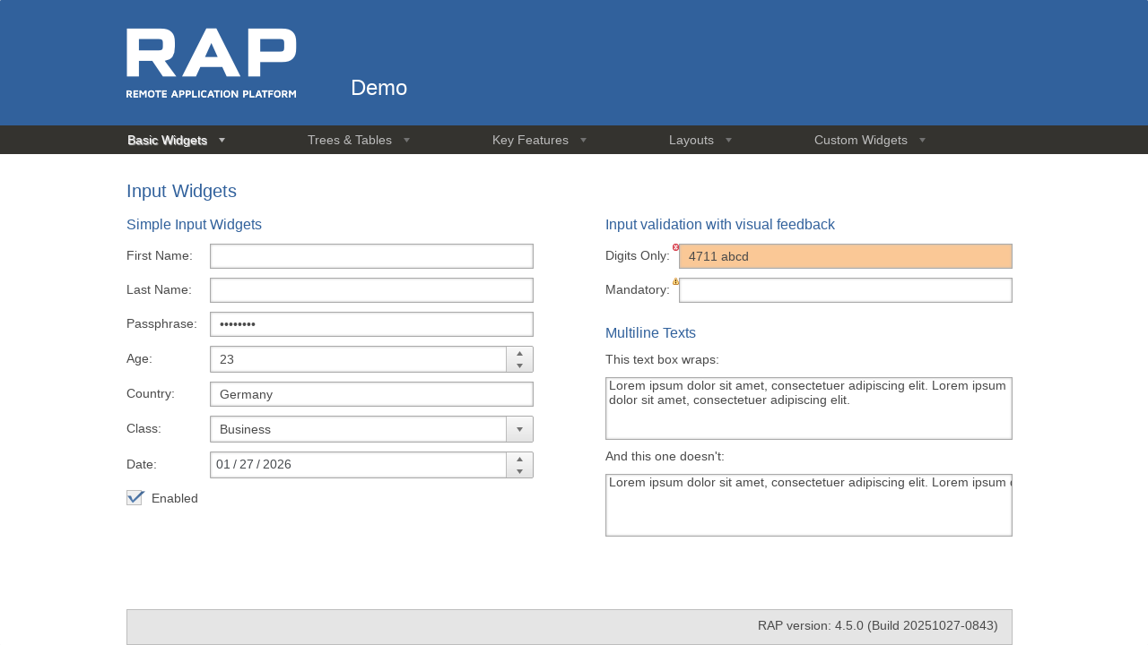

--- FILE ---
content_type: text/html;charset=UTF-8
request_url: https://rap.eclipsesource.com/demo/release/rapdemo/
body_size: 2087
content:
<!DOCTYPE html>
<html>
  <head>
    <title>RAP Examples</title>
    <meta http-equiv="content-type" content="text/html; charset=UTF-8">
    <meta name="mobile-web-app-capable" content="yes">
    <meta name="viewport" content="initial-scale=1.0, minimum-scale=1.0, maximum-scale=1.0" >
    <!-- IE9 render in standard mode, all older versions in quirksmode -->
    <meta http-equiv="X-UA-Compatible" content="IE=9,10,11;" >
    <link rel="shortcut icon" type="image/x-icon" href="rwt-resources/icons/favicon.png" /><style type="text/css">
.arrow {
  visibility: hidden;
}
div:hover > .arrow {
  visibility: visible;
}
</style>

    <!-- Default presentation for supported markup elements -->
    <style type="text/css">
      big {
        font-size: 1.2em;
      }
      small, sup, sub {
        font-size: 0.8em;
      }
      q:before, q:after {
        content: "";
      }
      b, strong {
        font-weight: 700;
      }
      i, em, var, cite, dfn {
        font-style: italic;
      }
      ins {
        text-decoration: underline;
      }
      del {
        text-decoration: line-through;
      }
      code, samp, kbd {
        font-family: "Courier New", Courier, "Nimbus Mono L", monospace;
      }
      abbr {
        border-bottom: 1px dotted;
      }
      .rwt-cell-selectable {
        cursor: pointer;
      }
      /* does (currently) not work in IE7/8: */
      .rwt-cell-selectable:hover {
        text-decoration: underline;
      }
    </style>
    <!-- IE 10 specific styles -->
    <style type="text/css">
      input::-ms-clear, input::-ms-reveal {
        display: none;
      }
    </style>
    <!-- Hide native scrollbars -->
    <style type="text/css">
      div::-webkit-scrollbar {
        width: 0px;
        height: 0px;
      }
      div {
        scrollbar-width: none;
      }
    </style>
  </head>

  <body style="background: url( 'rwt-resources/themes/images/3c7d3330.png' );">
    <noscript>
      <p style="z-index:100000;background-color:white">
        Your browser or browser-setup is not supported. <br />Please use one of: IE 9+, Firefox 23+, Safari 6+, Google Chrome 29+ or Opera 15+.<br />Ensure that Javascript is enabled and XMLHttpRequests are allowed.
      </p>
    </noscript>

    <!-- BODY_HTML -->

<div id="splash" style="position: absolute; margin-left: -75px; margin-top: -50px; left: 50%; top: 50%; width: 150px; border: 1px solid #c0c0c0; background-color: #fafafa; text-align: center;">
  <img src="./rwt-resources/icons/loading.gif" width="32" height="32" style="margin: 10px 15px 0" />
  <div style="margin: 5px 15px 10px; color: #656565; font: 12px Verdana, 'Lucida Sans', sans-serif">
    RAP loading ...
  </div>
</div>

    <!-- /BODY_HTML -->

    <script type="text/javascript" src="rwt-resources/450/rap-client.js" nonce="9997a23ecff6435b9654dd6faa3ee812" charset="UTF-8"></script>


    <script type="text/javascript" nonce="9997a23ecff6435b9654dd6faa3ee812">
      if( rwt.runtime.System.getInstance().isSupported() ) {
        rwt.remote.MessageProcessor.processMessage( {"head":{"url":"./;jsessionid=E9874C6C3E646A08DC027953B0C2B5B7"},"operations":[["call","rwt.theme.ThemeStore","loadFallbackTheme",{"url":"rwt-resources/rap-rwt.theme.Fallback.json"}],["call","rwt.theme.ThemeStore","loadActiveTheme",{"url":"rwt-resources/rap-rwt.theme.Default.json"}],["create","w1","rwt.widgets.Display",{}],["call","rwt.client.TextSizeMeasurement","measureItems",{"items":[["p5002981","!#$%&()*+,-./0123456789:;<=>?@AzByCxDwEvFuGtHsIrJqKpLoMnNmOlPkQjRiShTgUfVeWdXcYbZa[\\]^_`",["Helvetica","Verdana","sans-serif"],20,false,false,-1,true],["p5001957","!#$%&()*+,-./0123456789:;<=>?@AzByCxDwEvFuGtHsIrJqKpLoMnNmOlPkQjRiShTgUfVeWdXcYbZa[\\]^_`",["Helvetica","Verdana","sans-serif"],16,false,false,-1,true],["p5000421","!#$%&()*+,-./0123456789:;<=>?@AzByCxDwEvFuGtHsIrJqKpLoMnNmOlPkQjRiShTgUfVeWdXcYbZa[\\]^_`",["Helvetica","Verdana","sans-serif"],14,false,false,-1,true],["p5004005","!#$%&()*+,-./0123456789:;<=>?@AzByCxDwEvFuGtHsIrJqKpLoMnNmOlPkQjRiShTgUfVeWdXcYbZa[\\]^_`",["Helvetica","Verdana","sans-serif"],24,false,false,-1,true],["p-785380999","!#$%&()*+,-./0123456789:;<=>?@AzByCxDwEvFuGtHsIrJqKpLoMnNmOlPkQjRiShTgUfVeWdXcYbZa[\\]^_`",["Verdana","Lucida Sans","Arial","Helvetica","sans-serif"],14,false,true,-1,true],["p5002469","!#$%&()*+,-./0123456789:;<=>?@AzByCxDwEvFuGtHsIrJqKpLoMnNmOlPkQjRiShTgUfVeWdXcYbZa[\\]^_`",["Helvetica","Verdana","sans-serif"],22,false,false,-1,true],["p-785380998","!#$%&()*+,-./0123456789:;<=>?@AzByCxDwEvFuGtHsIrJqKpLoMnNmOlPkQjRiShTgUfVeWdXcYbZa[\\]^_`",["Verdana","Lucida Sans","Arial","Helvetica","sans-serif"],14,true,false,-1,true],["p-785380997","!#$%&()*+,-./0123456789:;<=>?@AzByCxDwEvFuGtHsIrJqKpLoMnNmOlPkQjRiShTgUfVeWdXcYbZa[\\]^_`",["Verdana","Lucida Sans","Arial","Helvetica","sans-serif"],14,false,false,-1,true],["p-785379973","!#$%&()*+,-./0123456789:;<=>?@AzByCxDwEvFuGtHsIrJqKpLoMnNmOlPkQjRiShTgUfVeWdXcYbZa[\\]^_`",["Verdana","Lucida Sans","Arial","Helvetica","sans-serif"],10,false,false,-1,true],["p1122286600","!#$%&()*+,-./0123456789:;<=>?@AzByCxDwEvFuGtHsIrJqKpLoMnNmOlPkQjRiShTgUfVeWdXcYbZa[\\]^_`",["Segoe UI"],14,true,false,-1,true],["p1122286601","!#$%&()*+,-./0123456789:;<=>?@AzByCxDwEvFuGtHsIrJqKpLoMnNmOlPkQjRiShTgUfVeWdXcYbZa[\\]^_`",["Segoe UI"],14,false,false,-1,true],["p2015807730","!#$%&()*+,-./0123456789:;<=>?@AzByCxDwEvFuGtHsIrJqKpLoMnNmOlPkQjRiShTgUfVeWdXcYbZa[\\]^_`",["Verdana"],12,true,false,-1,true],["p2015808242","!#$%&()*+,-./0123456789:;<=>?@AzByCxDwEvFuGtHsIrJqKpLoMnNmOlPkQjRiShTgUfVeWdXcYbZa[\\]^_`",["Verdana"],14,true,false,-1,true],["p2015808243","!#$%&()*+,-./0123456789:;<=>?@AzByCxDwEvFuGtHsIrJqKpLoMnNmOlPkQjRiShTgUfVeWdXcYbZa[\\]^_`",["Verdana"],14,false,false,-1,true]]}]]});
      } else {
        var msg='<p style="z-index:100000;background-color:white">' + "Your browser or browser-setup is not supported. <br />Please use one of: IE 9+, Firefox 23+, Safari 6+, Google Chrome 29+ or Opera 15+.<br />Ensure that Javascript is enabled and XMLHttpRequests are allowed." + '</p>';
        document.write( msg );
      }
    </script>
  </body>
</html>


--- FILE ---
content_type: text/javascript
request_url: https://rap.eclipsesource.com/demo/release/rapdemo/rwt-resources/450/rap-client.js
body_size: 1012572
content:
(function(_){rwt={define:function(d,c){var g=d.split(".");var f=window;var b=g[0];for(var e=0,a=g.length-1;e<a;e++,b=g[e]){if(!f[b]){f=f[b]={}}else{f=f[b]}}if(!(b in f)){f[b]=c||{}}return b}};var namespace=rwt.define;
if(!Error.prototype.toString||Error.prototype.toString()=="[object Error]"){Error.prototype.toString=function(){return this.message}}if(!Array.prototype.indexOf){Array.prototype.indexOf=function(a,c){if(c==null){c=0}else{if(c<0){c=Math.max(0,this.length+c)}}for(var b=c;b<this.length;b++){if(this[b]===a){return b}}return -1}}if(/iPad|iPhone|iPod/.test(navigator.userAgent)&&/Version\/6/.test(navigator.userAgent)){(function(g){var a={};var d={};var e=g.setTimeout;var f=g.setInterval;var h=g.clearTimeout;var c=g.clearInterval;function i(p,m,k){var o,j=k[0],l=(p===f);function n(){if(j){j.apply(g,arguments);if(!l){delete m[o];j=null}}}k[0]=n;o=p.apply(g,k);m[o]={args:k,created:Date.now(),cb:j,id:o};return o}function b(p,n,j,q){var k=j[q];if(!k){return}var l=(p===f);n(k.id);if(!l){var m=k.args[1];var o=Date.now()-k.created;if(o<0){o=0}m-=o;if(m<0){m=0}k.args[1]=m}function r(){if(k.cb){k.cb.apply(g,arguments);if(!l){delete j[q];k.cb=null}}}k.args[0]=r;k.created=Date.now();k.id=p.apply(g,k.args)}g.setTimeout=function(){return i(e,a,arguments)};g.setInterval=function(){return i(f,d,arguments)};g.clearTimeout=function(k){var j=a[k];if(j){delete a[k];h(j.id)}};g.clearInterval=function(k){var j=d[k];if(j){delete d[k];c(j.id)}};g.addEventListener(_[22],function(){var j;for(j in a){b(e,h,a,j)}for(j in d){b(f,c,d,j)}})}(window))};
namespace(_[141]);rwt.util.Arrays={fromArguments:function(a){return Array.prototype.slice.call(a,0)},fromShortHand:function(c){var b=c.length;if(b===0||b>4){throw new Error("Invalid number of arguments!")}var a=rwt.util.Arrays.copy(c);if(b===1){a[1]=a[2]=a[3]=a[0]}else{if(b===2){a[2]=a[0];a[3]=a[1]}else{if(b===3){a[3]=a[1]}}}return a},contains:function(a,b){return a.indexOf(b)!=-1},copy:function(a){return a.concat()},getFirst:function(a){return a[0]},getLast:function(a){return a[a.length-1]},insertAt:function(a,c,b){a.splice(b,0,c);return a},removeAt:function(a,b){return a.splice(b,1)[0]},remove:function(a,c){var b=a.indexOf(c);if(b!=-1){a.splice(b,1);return c}}};
namespace(_[141]);(function(){var a=!({toString:null}).propertyIsEnumerable(_[312]);var b=["isPrototypeOf","hasOwnProperty","toLocaleString",_[312],"valueOf","constructor"];rwt.util.Objects={copy:function(d){var e={};for(var c in d){e[c]=d[c]}return e},fromArray:function(f){var e={};for(var d=0,c=f.length;d<c;d++){e[f[d].toString()]=true}return e},isEmpty:function(c){for(var d in c){return false}return true},getKeys:function(e){var c=[];for(var g in e){c.push(g)}if(a){for(var f=0,d=b.length;f<d;f++){if(e.hasOwnProperty(b[f])){c.push(b[f])}}}return c},getValues:function(d){var c=[];for(var e in d){c.push(d[e])}return c},mergeWith:function(f,e,c){if(c===undefined){c=true}for(var d in e){if(c||f[d]===undefined){f[d]=e[d]}}return f}}})();
namespace(_[141]);rwt.util.Strings={contains:function(b,a){return b.indexOf(a)!==-1},toFirstUp:function(a){return a.charAt(0).toUpperCase()+a.substr(1)}};
namespace(_[141]);rwt.util.Numbers={isNumber:function(a){return typeof a===_[18]&&!isNaN(a)},isBetween:function(b,a,c){return b>a&&b<c},limit:function(c,a,b){if(typeof b===_[18]&&c>b){return b}if(typeof a===_[18]&&c<a){return a}return c}};
rwt.define("rwt.util.Functions",{returnTrue:function(){return true},returnFalse:function(){return false},returnNull:function(){return null},returnZero:function(){return 0},bind:function(b,a){return function(){return b.apply(a,arguments)}}});
namespace(_[141]);(function(){var b={black:[0,0,0],silver:[192,192,192],gray:[128,128,128],white:[255,255,255],maroon:[128,0,0],red:[255,0,0],purple:[128,0,128],fuchsia:[255,0,255],green:[0,128,0],lime:[0,255,0],olive:[128,128,0],yellow:[255,255,0],navy:[0,0,128],blue:[0,0,255],teal:[0,128,128],aqua:[0,255,255],transparent:[-1,-1,-1]};var h={hex3:/^#([0-9a-fA-F]{1})([0-9a-fA-F]{1})([0-9a-fA-F]{1})$/,hex6:/^#([0-9a-fA-F]{1})([0-9a-fA-F]{1})([0-9a-fA-F]{1})([0-9a-fA-F]{1})([0-9a-fA-F]{1})([0-9a-fA-F]{1})$/,rgb:/^rgb\(\s*([0-9]{1,3}\.{0,1}[0-9]*)\s*,\s*([0-9]{1,3}\.{0,1}[0-9]*)\s*,\s*([0-9]{1,3}\.{0,1}[0-9]*)\s*\)$/,rgba:/^rgba\(\s*([0-9]{1,3}\.{0,1}[0-9]*)\s*,\s*([0-9]{1,3}\.{0,1}[0-9]*)\s*,\s*([0-9]{1,3}\.{0,1}[0-9]*)\s*,\s*([0-9]{1,3}\.{0,1}[0-9]*)\s*\)$/};rwt.util.Colors={isValid:function(m){return j(m)||a(m)||i(m)||f(m)||k(m)},stringToRgb:function(m){if(j(m)){return b[m]}else{if(f(m)){return l()}else{if(k(m)){return g()}else{if(a(m)){return d()}else{if(i(m)){return c()}}}}}throw new Error("Could not parse color: "+m)},rgbToRgbString:function(m){return"rgb("+m[0]+","+m[1]+","+m[2]+")"},rgbaToRgbaString:function(m){var n=(m[3]||255)/255;return"rgba("+m[0]+","+m[1]+","+m[2]+","+n+")"},rgbToHexString:function(m){return e(m[0])+e(m[1])+e(m[2])}};function e(m){var n=m.toString(16).toLowerCase();return n.length==1?"0"+n:n}function j(m){return b[m]!==undefined}function a(m){return h.hex3.test(m)}function i(m){return h.hex6.test(m)}function f(m){return h.rgb.test(m)}function k(m){return h.rgba.test(m)}function d(){var o=parseInt(RegExp.$1,16)*17;var n=parseInt(RegExp.$2,16)*17;var m=parseInt(RegExp.$3,16)*17;return[o,n,m]}function c(){var o=(parseInt(RegExp.$1,16)*16)+parseInt(RegExp.$2,16);var n=(parseInt(RegExp.$3,16)*16)+parseInt(RegExp.$4,16);var m=(parseInt(RegExp.$5,16)*16)+parseInt(RegExp.$6,16);return[o,n,m]}function l(){var o=parseInt(RegExp.$1,10);var n=parseInt(RegExp.$2,10);var m=parseInt(RegExp.$3,10);return[o,n,m]}function g(){var p=parseInt(RegExp.$1,10);var o=parseInt(RegExp.$2,10);var m=parseInt(RegExp.$3,10);var n=Math.round(parseFloat(RegExp.$4)*255);return[p,o,m,n]}})();
rwt.util.Variant={__variants:{},__init:function(){if(window.qxvariants){for(var a in qxvariants){this.__variants[a]=qxvariants[a]}window.qxvariants=undefined;try{delete window.qxvariants}catch(b){}}},define:function(a,b){if(a in this.__variants){throw new Error("Variant already defined: '"+a+"'")}this.__variants[a]=b},get:function(a){var b=this.__variants[a];if(b===undefined){throw new Error('Undefined variant "'+a+'"')}return b},select:function(a,c){if(typeof this.__variants[a]===_[8]){throw new Error("Variant not defined: '"+a+"'")}for(var b in c){if(this.isSet(a,b)){return c[b]}}if(c[_[57]]!==undefined){return c[_[57]]}throw new Error("No match for variant: '"+a+"'")},isSet:function(d,c){var f=this.get(d);if(c.indexOf("|")<0){return f===c}var b=c.split("|");for(var e=0,a=b.length;e<a;e++){if(f===b[e]){return true}}return false}};rwt.util.Variant.define(_[104],"off");rwt.util.Variant.__init();
namespace(_[82]);rwt.client.Client={__init:function(){this._engineName=_[232];this._browserName=_[232];this._engineVersion=0;this._engineVersionMajor=0;this._engineVersionMinor=0;this._engineVersionRevision=0;this._engineVersionBuild=0;this._browserPlatform="other";this._defaultLocale="en";this._initKonqueror();this._initTrident();this._initBlink();this._initWebkit();this._initGecko();this._initBoxSizing();this._initLocale();this._initPlatform()},getEngine:function(){return this._engineName},getBrowser:function(){return this._browserName},getVersion:function(){return this._engineVersion},getMajor:function(){return this._engineVersionMajor},getMinor:function(){return this._engineVersionMinor},getRevision:function(){return this._engineVersionRevision},getBuild:function(){return this._engineVersionBuild},isTrident:function(){return this._engineName===_[119]},isGecko:function(){return this._engineName==="gecko"},isBlink:function(){return this._engineName==="blink"},isWebkit:function(){return this._engineName===_[138]},getTimezoneOffset:function(){return(new Date()).getTimezoneOffset()},getLocale:function(){return this._browserLocale},getLanguage:function(){return this.getLocale().split("-")[0]},getTerritory:function(){var a=this.getLocale().split("-");return a[2]||a[1]||""},getDefaultLocale:function(){return this._defaultLocale},usesDefaultLocale:function(){return this._browserLocale===this._defaultLocale},getEngineBoxSizingAttributes:function(){return this._engineBoxSizingAttributes},getPlatform:function(){return this._browserPlatform},isMobileSafari:function(){return this.getPlatform()==="ios"&&this.getBrowser()===_[194]},isMobileChrome:function(){return this.getPlatform()===_[169]&&this.getBrowser()==="chrome"},isAndroidBrowser:function(){return this.getPlatform()===_[169]&&this.getBrowser()===_[169]},isMobileFirefox:function(){return this.getPlatform()===_[169]&&this.getBrowser()==="firefox"},supportsFileDrop:function(){return !!window.FormData},supportsTouch:function(){return this.isMobileSafari()||this.isAndroidBrowser()||this.isMobileChrome()||this.isMobileFirefox()},supportsCss3:function(){var b=rwt.client.Client.getEngine();var a=rwt.client.Client.getVersion();return b==="blink"||b===_[138]&&a>=522||b==="gecko"&&a>=2||b===_[119]&&a>=9},isZoomed:function(){var a=false;if(this._engineName===_[119]){if(this._engineVersionMajor>=8){a=(screen.deviceXDPI/screen.logicalXDPI)!==1}else{try{var d=document.body.getBoundingClientRect();var c=(d.right-d.left)/document.body.offsetWidth;a=c!==1}catch(b){a=false}}}return a},getBasePath:function(){if(!this._basePath){this._basePath=this._computeBasePath(document.location.href)}return this._basePath},_computeBasePath:function(b){var a=b;if(a.indexOf("?")!==-1){a=a.slice(0,a.indexOf("?"))}if(a.indexOf("#")!==-1){a=a.slice(0,a.indexOf("#"))}return a.slice(0,a.lastIndexOf("/")+1)},_initKonqueror:function(){if(!this._isBrowserDetected()){var b=navigator.vendor;var a=typeof b===_[7]&&b==="KDE"&&/KHTML\/([0-9\-\.]*)/.test(navigator.userAgent);if(a){this._engineName=_[138];this._browserName="konqueror";this._parseVersion("420")}}},_initBlink:function(){if(!this._isBrowserDetected()){var b=navigator.userAgent;var a=window.chrome||(window.Intl&&window.Intl.v8BreakIterator);if(a){this._engineName="blink";if(b.indexOf("OPR")!==-1){this._browserName="opera";/OPR\/([^ ]+)/.test(b);this._parseVersion(RegExp.$1)}else{if(b.indexOf("Chrome")!==-1){this._browserName="chrome";/Chrome\/([^ ]+)/.test(b);this._parseVersion(RegExp.$1)}else{this._browserName="other blink"}}}}},_initWebkit:function(){if(!this._isBrowserDetected()){var d=navigator.userAgent;var a=d.indexOf("AppleWebKit")!=-1&&/AppleWebKit\/([^ ]+)/.test(d);if(a){this._engineName=_[138];var b=RegExp.$1;var c=/[^\.0-9]/.exec(b);if(c){b=b.slice(0,c.index)}this._parseVersion(b);if(d.indexOf("Safari")!=-1){if(d.indexOf("Android")!=-1){this._browserName=_[169]}else{this._browserName=_[194]}}else{if(d.indexOf("OmniWeb")!=-1){this._browserName="omniweb"}else{if(d.indexOf("Shiira")!=-1){this._browserName="shiira"}else{if(d.indexOf("NetNewsWire")!=-1){this._browserName="netnewswire"}else{if(d.indexOf("RealPlayer")!=-1){this._browserName="realplayer"}else{if(d.indexOf("Mobile")!=-1){this._browserName=_[194]}else{this._browserName="other webkit"}}}}}}}}},_initGecko:function(){if(!this._isBrowserDetected()){var b=navigator.userAgent;var a=b.indexOf("like Gecko")===-1&&b.indexOf("Gecko/")!==-1&&/rv\:([^\);]+)(\)|;)/.test(b);if(a){this._engineName="gecko";this._parseVersion(RegExp.$1);if(b.indexOf("Firefox")!=-1){this._browserName="firefox"}else{if(b.indexOf("Camino")!=-1){this._browserName="camino"}else{if(b.indexOf("Galeon")!=-1){this._browserName="galeon"}else{this._browserName="other gecko"}}}}}},_initTrident:function(){if(!this._isBrowserDetected()){var a=navigator.userAgent;if(/MSIE\s+([^\);]+)(\)|;)/.test(a)){this._parseVersion(RegExp.$1);this._engineName=_[119];this._browserName=_[315]}else{if(a.indexOf("Trident")!=-1&&/rv\:([^\);]+)(\)|;)/.test(a)){this._parseVersion(RegExp.$1);this._engineName=_[119];this._browserName=_[315]}else{if(/Edge\/([^ ]+)/.test(a)){this._parseVersion(RegExp.$1);this._engineName=_[119];this._browserName="edge"}}}}},_isBrowserDetected:function(){return this._engineName!==_[232]},_parseVersion:function(a){if(typeof a===_[7]){var b=a.split(".");this._engineVersion=parseFloat(a);this._engineVersionMajor=parseInt(b[0]||0,10);this._engineVersionMinor=parseFloat(b[1]||0);this._engineVersionRevision=parseFloat(b[2]||0);this._engineVersionBuild=parseInt(b[3]||0,10)}},_initBoxSizing:function(){var a=[];switch(this._engineName){case"gecko":a.push("-moz-box-sizing");break;case _[138]:case"blink":a.push("-khtml-box-sizing");a.push("-webkit-box-sizing");break;default:a.push("box-sizing")}this._engineBoxSizingAttributes=a},_initLocale:function(){var a=navigator.userLanguage||navigator.language;this._browserLocale=a.replace("_","-")},_initPlatform:function(){var a=navigator.platform;if(a.indexOf("Windows")!=-1||a.indexOf("Win32")!=-1||a.indexOf("Win64")!=-1){this._browserPlatform="win"}else{if(a.indexOf("Macintosh")!=-1||a.indexOf("MacPPC")!=-1||a.indexOf("MacIntel")!=-1){this._browserPlatform="mac"}else{if(a.indexOf("X11")!=-1||a.indexOf("Linux")!=-1||a.indexOf("BSD")!=-1){if(navigator.userAgent.indexOf("Android")!=-1){this._browserPlatform=_[169]}else{this._browserPlatform="unix"}}else{if(a.indexOf("iPhone")!=-1||a.indexOf("iPod")!=-1||a.indexOf("iPad")!=-1){this._browserPlatform="ios"}else{this._browserPlatform="other"}}}}}};rwt.client.Client.__init();rwt.util.Variant.define(_[5],rwt.client.Client.getEngine());
namespace("rwt.qx");rwt.qx.Class={_normalizeConfig:function(a){if(!a){a={}}if(a.include&&!(a.include instanceof Array)){a.include=[a.include]}return a},define:function(b,c){if(this._stopLoading){throw new Error("Stop loading "+b)}try{c=this._normalizeConfig(c);var j;if(!c.extend){j=c.statics||{}}else{if(!c.construct){c.construct=this.__createDefaultConstructor()}j=this.__wrapConstructor(c.construct,b);if(c.statics){var o;for(var e=0,n=rwt.util.Objects.getKeys(c.statics),d=n.length;e<d;e++){o=n[e];j[o]=c.statics[o]}}}var m=rwt.define(b,j,false);j.name=j.classname=b;j.basename=m;this.__registry[b]=j;if(!j.hasOwnProperty(_[312])){j.toString=this.genericToString}if(c.extend){var g=function(){};g.prototype=c.extend.prototype;var f=new g();j.prototype=f;f.name=f.classname=b;f.basename=m;c.construct.base=j.superclass=c.extend;c.construct.self=f.constructor=j;if(c.destruct){j.$$destructor=c.destruct}var h=this;j.$$initializer=function(){if(c.properties){h.__addProperties(j,c.properties,true)}if(c.members){h.__addMembers(j,c.members,true,true,false)}if(c.events){h.__addEvents(j,c.events,true)}if(c.include){for(var p=0,a=c.include.length;p<a;p++){h.__addMixin(j,c.include[p],false)}}}}if(c.defer){this.__initializeClass(j);c.defer.self=j;c.defer(j,j.prototype,{add:function(i,a){var l={};l[i]=a;rwt.qx.Class.__addProperties(j,l,true)}})}}catch(k){alert("Error loading class "+b+": "+(k.message?k.message:k));this._stopLoading=true;throw k}},isDefined:function(a){return this.__registry[a]!==undefined},getByName:function(a){return this.__registry[a]},include:function(b,a){rwt.qx.Class.__addMixin(b,a,false)},patch:function(b,a){rwt.qx.Class.__addMixin(b,a,true)},genericToString:function(){return"[Class "+this.classname+"]"},__registry:{},__addEvents:function(a,c){if(a.$$events){for(var b in c){a.$$events[b]=c[b]}}else{a.$$events=c}},__addProperties:function(d,e,g){var c;if(g===undefined){g=false}var a=!!d.$$propertiesAttached;for(var b in e){c=e[b];c.name=b;if(!c.refine){if(d.$$properties===undefined){d.$$properties={}}d.$$properties[b]=c}if(c.init!==undefined){d.prototype["__init$"+b]=c.init}if(c.event!==undefined){var f={};f[c.event]=_[377];this.__addEvents(d,f,g)}if(c.inheritable){rwt.qx.Property.$$inheritable[b]=true}if(a){rwt.qx.Property.attachMethods(d,b,c)}if(c._fast){rwt.qx.LegacyProperty.addFastProperty(c,d.prototype)}else{if(c._cached){rwt.qx.LegacyProperty.addCachedProperty(c,d.prototype)}}}},__addMembers:function(k,f,d,b,c){var j=k.prototype;var n,h;for(var g=0,m=rwt.util.Objects.getKeys(f),e=m.length;g<e;g++){n=m[g];h=f[n];if(b!==false&&h instanceof Function){if(c===true){h=this.__mixinMemberWrapper(h,j[n])}else{if(j[n]){h.base=j[n]}h.self=k}}j[n]=h}},__mixinMemberWrapper:function(b,a){if(a){return function(){var d=b.base;b.base=a;var c=b.apply(this,arguments);b.base=d;return c}}else{return b}},__addMixin:function(b,a,c){if(a.$$properties){this.__addProperties(b,a.$$properties,c)}if(a.$$members){this.__addMembers(b,a.$$members,c,c,c)}if(b.$$includes){b.$$includes.push(a)}else{b.$$includes=[a]}},__createDefaultConstructor:function(){function a(){arguments.callee.base.apply(this,arguments)}return a},__initializeClass:function(a){if(a.$$initializer){var b=[];var c=a;while(c.$$initializer){b.push(c);c=c.superclass}while(b.length>0){c=b.pop();c.$$initializer();delete c.$$initializer}}},__wrapConstructor:function(a){return function(){var c=arguments.callee;rwt.qx.Class.__initializeClass(c);if(!c.$$propertiesAttached){rwt.qx.Property.attach(c)}a.apply(this,arguments);if(c.$$includes){for(var d=0,b=c.$$includes.length;d<b;d++){if(c.$$includes[d].$$constructor){c.$$includes[d].$$constructor.apply(this,arguments)}}}}}};
rwt.qx.Class.define("rwt.qx.Mixin",{statics:{define:function(c,b){var a=b.statics?b.statics:{};a.$$constructor=b.construct;a.$$properties=b.properties;a.$$members=b.members;a.$$destructor=b.destruct;a.$$type="Mixin";a.name=c;a.toString=this.genericToString;rwt.define(c,a)},genericToString:function(){return"[Mixin "+this.name+"]"}}});
rwt.qx.Class.define("rwt.qx.LegacyProperty",{statics:{addFastProperty:function(b,d){var c=b.name;var g=rwt.util.Strings.toFirstUp(c);var h="_value"+g;var f="get"+g;var e="set"+g;var a="_compute"+g;d[h]=typeof b.defaultValue!==_[8]?b.defaultValue:null;if(b.noCompute){d[f]=function(){return this[h]}}else{d[f]=function(){return this[h]==null?this[h]=this[a]():this[h]}}d[f].self=d.constructor;if(b.setOnlyOnce){d[e]=function(i){this[h]=i;this[e]=null;return i}}else{d[e]=function(i){return this[h]=i}}d[e].self=d.constructor;if(!b.noCompute){d[a]=function(){return null};d[a].self=d.constructor}},addCachedProperty:function(c,e){var d=c.name;var f=rwt.util.Strings.toFirstUp(d);var g="_cached"+f;var a="_compute"+f;var b="_change"+f;if(typeof c.defaultValue!==_[8]){e[g]=c.defaultValue}e["get"+f]=function(){if(this[g]==null){this[g]=this[a]()}return this[g]};e[_[434]+f]=function(){if(this[g]!=null){this[g]=null;if(c.addToQueueRuntime){this.addToQueueRuntime(c.name)}}};e["_recompute"+f]=function(){var h=this[g];var i=this[a]();if(i!=h){this[g]=i;this[b](i,h);return true}return false};e[b]=function(){};e[a]=function(){return null};e["get"+f].self=e.constructor;e[_[434]+f].self=e.constructor;e["_recompute"+f].self=e.constructor}}});
rwt.qx.Class.define("rwt.qx.Property",{statics:{__checks:{Boolean:function(a){return typeof a===_[117]},String:function(a){return typeof a===_[7]},NonEmptyString:function(a){return typeof a===_[7]&&a.length>0},Number:function(a){return typeof a===_[18]&&isFinite(a)},Integer:function(a){return typeof a===_[18]&&isFinite(a)&&a%1===0},Float:function(a){return typeof a===_[18]&&isFinite(a)},Double:function(a){return typeof a===_[18]&&isFinite(a)},Error:function(a){return a instanceof Error},RegExp:function(a){return a instanceof RegExp},Object:function(a){return a!==null&&typeof a===_[55]},Array:function(a){return a instanceof Array},Map:function(a){return a!==null&&typeof a===_[55]&&!(a instanceof Array)&&!(a instanceof rwt.qx.Object)},Function:function(a){return a instanceof Function},Date:function(a){return a instanceof Date},Node:function(a){return a!==null&&a.nodeType!==undefined},Element:function(a){return a!==null&&a.nodeType===1&&a.attributes},Document:function(a){return a!==null&&a.nodeType===9&&a.documentElement},Window:function(a){return a!==null&&window.document},Event:function(a){return a!==null&&a.type!==undefined},Class:function(a){return a!==null&&a.$$type==="Class"},Mixin:function(a){return a!==null&&a.$$type==="Mixin"},Interface:function(a){return a!==null&&a.$$type==="Interface"},Theme:function(a){return a!==null&&a.$$type==="Theme"},Color:function(a){return typeof a===_[7]&&rwt.util.Colors.isValid(a)},Border:function(a){return a!==null},Font:function(a){return a!==null},Label:function(a){return a!==null&&typeof a===_[7]}},__dispose:{Object:true,Array:true,Map:true,Function:true,Date:true,Node:true,Element:true,Document:true,Window:true,Event:true,Class:true,Mixin:true,Interface:true,Theme:true,Border:true,Font:true},$$inherit:_[96],$$idcounter:0,$$store:{user:{},theme:{},inherit:{},init:{},useinit:{}},$$method:{get:{},set:{},reset:{},init:{},refresh:{},style:{},unstyle:{}},$$allowedKeys:{name:_[7],dispose:_[117],inheritable:_[117],nullable:_[117],themeable:_[117],refine:_[117],init:null,apply:_[7],event:_[7],check:null,transform:_[7],deferredInit:_[117]},$$allowedGroupKeys:{name:_[7],group:_[55],mode:_[7],themeable:_[117]},$$inheritable:{},refresh:function(g){var f=g.getParent();if(f){var c=g.constructor;var b=this.$$store.inherit;var e=this.$$method.refresh;var d;while(c){d=c.$$properties;if(d){for(var a in this.$$inheritable){if(d[a]&&g[e[a]]){g[e[a]](f[b[a]])}}}c=c.superclass}}},attach:function(b){var c=b.$$properties;if(c){for(var a in c){this.attachMethods(b,a,c[a])}}b.$$propertiesAttached=true},attachMethods:function(c,b,a){if(a._fast||a._cached){return}var d,e;if(b.charAt(0)==="_"){if(b.charAt(1)==="_"){d="__";e=rwt.util.Strings.toFirstUp(b.substring(2))}else{d="_";e=rwt.util.Strings.toFirstUp(b.substring(1))}}else{d="";e=rwt.util.Strings.toFirstUp(b)}if(a.group){this.__attachGroupMethods(c,a,d,e)}else{this.__attachPropertyMethods(c,a,d,e)}},__attachGroupMethods:function(k,e,j,m){var g=k.prototype;var c=e.name;var d=e.themeable===true;var a=this.$$method;if(rwt.util.Variant.isSet(_[104],"on")){for(var h=0,b=e.group,f=b.length;h<f;h++){if(!a.set[b[h]]||!a.reset[b[h]]){throw new Error("Cannot create property group '"+c+"' including non-existing property '"+b[h]+"'!")}if(d&&!a.style[b[h]]){throw new Error("Cannot add the non themable property '"+b[h]+"' to the themable property group '"+c+"'")}}}a.set[c]=j+"set"+m;g[a.set[c]]=function(){var o=arguments[0] instanceof Array?arguments[0]:arguments;if(e.mode==_[150]){o=rwt.util.Arrays.fromShortHand(rwt.util.Arrays.fromArguments(o))}for(var p=0,q=e.group,n=q.length;p<n;p++){this[a.set[q[p]]](o[p])}};a.reset[c]=j+"reset"+m;g[a.reset[c]]=function(){for(var o=0,p=e.group,n=p.length;o<n;o++){this[a.reset[p[o]]]()}};if(d){a.style[c]=j+_[69]+m;g[a.style[c]]=function(){var o=arguments[0] instanceof Array?arguments[0]:arguments;if(e.mode==_[150]){o=rwt.util.Arrays.fromShortHand(rwt.util.Arrays.fromArguments(o))}for(var p=0,q=e.group,n=q.length;p<n;p++){this[a.style[q[p]]](o[p])}};a.unstyle[c]=j+_[126]+m;g[a.unstyle[c]]=function(){for(var o=0,p=e.group,n=p.length;o<n;o++){this[a.unstyle[p[o]]]()}}}},__attachPropertyMethods:function(e,d,f,h){var b=e.prototype;var c=d.name;if(d.dispose===undefined&&typeof d.check===_[7]){d.dispose=this.__dispose[d.check]||rwt.qx.Class.isDefined(d.check)}var g=this.$$method;var a=this.$$store;a.user[c]="__user$"+c;a.theme[c]="__theme$"+c;a.init[c]="__init$"+c;a.inherit[c]="__inherit$"+c;a.useinit[c]="__useinit$"+c;g.get[c]=f+"get"+h;b[g.get[c]]=function(){return rwt.qx.Property.executeOptimizedGetter(this,e,c,"get")};g.set[c]=f+"set"+h;b[g.set[c]]=function(){return rwt.qx.Property.executeOptimizedSetter(this,e,c,"set",arguments)};g.reset[c]=f+"reset"+h;b[g.reset[c]]=function(){return rwt.qx.Property.executeOptimizedSetter(this,e,c,"reset")};if(d.inheritable||d.apply||d.event||d.deferredInit){g.init[c]=f+"init"+h;b[g.init[c]]=function(){return rwt.qx.Property.executeOptimizedSetter(this,e,c,"init",arguments)}}if(d.inheritable){g.refresh[c]=f+_[153]+h;b[g.refresh[c]]=function(){return rwt.qx.Property.executeOptimizedSetter(this,e,c,_[153],arguments)}}if(d.themeable){g.style[c]=f+_[69]+h;b[g.style[c]]=function(){return rwt.qx.Property.executeOptimizedSetter(this,e,c,_[69],arguments)};g.unstyle[c]=f+_[126]+h;b[g.unstyle[c]]=function(){return rwt.qx.Property.executeOptimizedSetter(this,e,c,_[126])}}if(d.check===_[1]){b[f+"toggle"+h]=function(){return this[g.set[c]](!this[g.get[c]]())};b[f+"is"+h]=function(){return this[g.get[c]]()}}},__errors:{0:"Could not change or apply init value after constructing phase!",1:"Requires exactly one argument!",2:"Undefined value is not allowed!",3:"Does not allow any arguments!",4:"Null value is not allowed!",5:"Is invalid!"},error:function(e,g,c,a,b){var d=e.constructor.classname;var f="Error in property "+c+" of class "+d+" in method "+this.$$method[a][c]+" with incoming value '"+b+"': ";throw new Error(f+(this.__errors[g]||"Unknown reason: "+g))},__executeOptimizedFunction:function(a,c,e,f,g,d){var b=this.$$method[f][e];c[b]=g;if(d===undefined){return a[b]()}else{if(rwt.util.Variant.isSet(_[104],"on")){return a[b].apply(a,d)}else{return a[b](d[0])}}},executeOptimizedGetter:function(a,f,e,g){var d=f.$$properties[e];var c=f.prototype;var b=this.$$store;var h=function(){if(d.inheritable&&this[b.inherit[e]]!==undefined){return this[b.inherit[e]]}else{if(this[b.user[e]]!==undefined){return this[b.user[e]]}else{if(d.themeable&&this[b.theme[e]]!==undefined){return this[b.theme[e]]}else{if(d.deferredInit&&d.init===undefined&&this[b.init[e]]!==undefined){return this[b.init[e]]}else{if(d.init!==undefined){return this[b.init[e]]}else{if(d.inheritable||d.nullable){return null}else{throw new Error("Property "+e+" of an instance of "+f.classname+" is not (yet) ready!")}}}}}}};return this.__executeOptimizedFunction(a,c,e,g,h)},executeOptimizedSetter:function(n,l,r,g,a){var q=l.$$properties[r];var o=l.prototype;var h=this.$$store.init[r];var p=this.$$store.inherit[r];var i=this.$$store.theme[r];var j=this.$$store.user[r];var m=this.$$store.useinit[r];var b=this.$$method;var f=g==="set"||g===_[69]||(g==="init"&&q.init===undefined);var d=g==="reset"||g===_[126];var k=q.apply||q.event||q.inheritable;var e=j;if(g===_[69]||g===_[126]){e=i}else{if(g==="init"){e=h}}var c=function(A){var s=rwt.qx.Property;var y=s.$$inherit;if(rwt.util.Variant.isSet(_[104],"on")&&g==="set"&&A===undefined){s.error(this,2,r,g,A)}if(f){if(q.transform){A=this[q.transform](A)}}if(k){if(f){if(this[e]===A){return A}}else{if(d){if(this[e]===undefined){return}}}}if(f&&rwt.util.Variant.isSet(_[104],"on")){if(!q.nullable&&A===null){s.error(this,4,r,g,A)}if(q.check!==undefined){if(q.nullable&&A!==null&&!q.inheritable||!q.nullable&&q.inheritable&&A!==y||q.nullable&&A!==null&&q.inheritable&&A!==y){if(s.__checks[q.check]!==undefined){if(!(s.__checks[q.check](A))){s.error(this,5,r,g,A)}}else{if(rwt.qx.Class.isDefined(q.check)){if(!(A instanceof rwt.qx.Class.getByName(q.check))){s.error(this,5,r,g,A)}}else{if(typeof q.check===_[41]){if(!q.check.call(this,A)){s.error(this,5,r,g,A)}}else{if(typeof q.check===_[7]){if(!q.check){s.error(this,5,r,g,A)}}else{if(q.check instanceof Array){if(!q.check.includes(A)){s.error(this,5,r,g,A)}}else{throw new Error("Could not execute check to property "+r+" of class "+l.classname)}}}}}}}}if(!k){switch(g){case"set":this[j]=A;break;case"reset":if(this[j]!==undefined){delete this[j]}break;case _[69]:this[i]=A;break;case _[126]:if(this[i]!==undefined){delete this[i]}break;case"init":if(f){this[h]=A}break}}else{var w,u=q.inheritable?this[p]:undefined;if(this[j]!==undefined){if(g==="set"){if(!q.inheritable){u=this[j]}w=this[j]=A}else{if(g==="reset"){if(!q.inheritable){u=this[j]}delete this[j];if(this[i]!==undefined){w=this[i]}else{if(this[h]!==undefined){w=this[h];this[m]=true}}}else{if(q.inheritable){w=this[j]}else{u=w=this[j]}if(g===_[69]){this[i]=A}else{if(g===_[126]){delete this[i]}else{if(g==="init"&&f){this[h]=A}}}}}}else{if(q.themeable&&this[i]!==undefined){if(!q.inheritable){u=this[i]}if(g==="set"){w=this[j]=A}else{if(g===_[69]){w=this[i]=A}else{if(g===_[126]){delete this[i];if(this[h]!==undefined){w=this[h];this[m]=true}}else{if(g==="init"){if(f){this[h]=A}w=this[i]}else{if(g===_[153]){w=this[i]}}}}}}else{if(this[m]){if(!q.inheritable){u=this[h]}if(g==="init"){if(f){w=this[h]=A}else{w=this[h]}}else{if(g==="set"||g===_[69]||g===_[153]){delete this[m];if(g==="set"){w=this[j]=A}else{if(g===_[69]){w=this[i]=A}else{if(g===_[153]){w=this[h]}}}}}}else{if(g==="set"){w=this[j]=A}else{if(g===_[69]){w=this[i]=A}else{if(g==="init"){if(f){w=this[h]=A}else{w=this[h]}this[m]=true}}}}}}}if(q.inheritable){if(w===undefined||w===y){if(g===_[153]){w=A}else{var B=this.getParent();if(B){w=B[p]}}if((w===undefined||w===y)&&this[h]!==undefined&&this[h]!==y){w=this[h];this[m]=true}else{delete this[m]}}if(u===w){return A}if(w===y){w=undefined;delete this[p]}else{if(w===undefined){delete this[p]}else{this[p]=w}}var z=w;if(w===undefined){w=null}if(u===undefined){u=null}}else{if(k){if(g!=="set"&&g!==_[69]&&w===undefined){w=null}if(u===w){return A}if(u===undefined){u=null}}}if(k){if(q.apply){this[q.apply](w,u)}if(q.event){this.createDispatchChangeEvent(q.event,w,u)}if(q.inheritable&&o.getChildren){var t=this.getChildren();if(t){for(var x=0,v=t.length;x<v;x++){if(t[x][b.refresh[r]]){t[x][b.refresh[r]](z)}}}}}if(f){return A}};return this.__executeOptimizedFunction(n,o,r,g,c,a)}}});
rwt.qx.Class.define(_[501],{extend:Object,construct:function(){this._hashCode=rwt.qx.Object.__availableHashCode++;if(this._autoDispose){this.__dbKey=rwt.qx.Object.__freeAvailableDbKeys.pop();if(!this.__dbKey){this.__dbKey=rwt.qx.Object.__db.length;rwt.qx.Object.__db.push(this)}else{rwt.qx.Object.__db[this.__dbKey]=this}}},statics:{__availableHashCode:0,__freeAvailableDbKeys:[],__db:[],__disposeAll:false,$$type:_[156],toHashCode:function(a){if(a._hashCode!=null){return a._hashCode}return a._hashCode=this.__availableHashCode++},getDb:function(){return this.__db},dispose:function(a){if(this.__disposed){return}this.__disposed=true;this.__unload=a||false;var c,d=this.__db;for(var b=d.length-1;b>=0;b--){c=d[b];if(c&&c.__disposed===false){c.dispose()}}},inGlobalDispose:function(){return this.__disposed||false},isPageUnload:function(){return this.__unload||false}},members:{_autoDispose:true,setUserData:function(a,b){if(!this.__userData){this.__userData={}}this.__userData[a]=b},getUserData:function(a){if(!this.__userData){return null}var b=this.__userData[a];return b===undefined?null:b},toHashCode:function(){return this._hashCode},toString:function(){if(this.classname){return"[object "+this.classname+"]"}return"[object Object]"},base:function(a){if(arguments.length===1){return a.callee.base.call(this)}else{return a.callee.base.apply(this,Array.prototype.slice.call(arguments,1))}},self:function(a){return a.callee.self},getDbKey:function(){return this.__dbKey},set:function(b,a){var d=rwt.qx.Property.$$method.set;if(typeof b===_[7]){return this[d[b]](a)}else{for(var c in b){this[d[c]](b[c])}return this}},get:function(b){var a=rwt.qx.Property.$$method.get;return this[a[b]]()},reset:function(b){var a=rwt.qx.Property.$$method.reset;this[a[b]]()},__disposed:false,getDisposed:function(){return this.__disposed},isDisposed:function(){return this.__disposed},dispose:function(){if(this.__disposed){return}this.__disposed=true;var c=this.constructor;var b;while(c.superclass){if(c.$$destructor){c.$$destructor.call(this)}if(c.$$includes){b=c.$$includes;for(var d=0,a=b.length;d<a;d++){if(b[d].$$destructor){b[d].$$destructor.call(this)}}}c=c.superclass}},debug:rwt.util.Variant.select(_[104],{on:function(a){if(window.console&&typeof console.log===_[41]){console.log(a)}},"default":function(){}}),info:function(a){this.debug("INFO: "+a)},warn:function(a){this.debug("WARN: "+a)},error:function(a){this.debug("ERROR: "+a)},printStackTrace:rwt.util.Variant.select(_[104],{on:function(){if(console&&typeof console.trace===_[41]){this.debug("Current stack trace:");console.trace()}},"default":function(){}}),_disposeFields:function(){var b;for(var c=0,a=arguments.length;c<a;c++){b=arguments[c];if(this[b]==null){continue}if(!this.hasOwnProperty(b)){continue}this[b]=null}},_disposeObjects:function(){var b;for(var c=0,a=arguments.length;c<a;c++){b=arguments[c];if(this[b]==null){continue}if(!this.hasOwnProperty(b)){continue}if(!this[b].dispose){throw new Error(this.classname+"."+b+" is not a qooxdoo object. Use _disposeFields instead of _disposeObjects.")}this[b].dispose();this[b]=null}},_disposeObjectDeep:function(b,a){var b;if(this[b]==null){return}if(!this.hasOwnProperty(b)){return}this.__disposeObjectsDeepRecurser(this[b],a||0);this[b]=null},__disposeObjectsDeepRecurser:function(f,b){if(f instanceof rwt.qx.Object){f.dispose()}else{if(f instanceof Array){for(var d=0,a=f.length;d<a;d++){var e=f[d];if(e==null){continue}if(typeof e==_[55]){if(b>0){this.__disposeObjectsDeepRecurser(e,b-1)}f[d]=null}else{if(typeof e==_[41]){f[d]=null}}}}else{if(f instanceof Object){for(var c in f){if(f[c]==null||!f.hasOwnProperty(c)){continue}var e=f[c];if(typeof e==_[55]){if(b>0){this.__disposeObjectsDeepRecurser(e,b-1)}f[c]=null}else{if(typeof e==_[41]){f[c]=null}}}}}}}},destruct:function(){var d=this.constructor;var f;var h=rwt.qx.Property.$$store;var i=h.user;var e=h.theme;var b=h.inherit;var g=h.useinit;var c=h.init;while(d){f=d.$$properties;if(f){for(var a in f){if(f[a].dispose){this[i[a]]=undefined;this[e[a]]=undefined;this[b[a]]=undefined;this[g[a]]=undefined;this[c[a]]=undefined}}}d=d.superclass}this._disposeFields("__userData");if(this.__dbKey!=null){if(rwt.qx.Object.__disposeAll){rwt.qx.Object.__db[this.__dbKey]=null}else{delete rwt.qx.Object.__db[this.__dbKey]}rwt.qx.Object.__freeAvailableDbKeys.push(this.__dbKey)}}});
rwt.qx.Class.define("rwt.html.Viewport",{statics:{getWidth:rwt.util.Variant.select(_[5],{"webkit|blink":function(a){return(a||window).innerWidth},"default":function(b){var a=(b||window).document;return a.compatMode===_[303]?a.documentElement.clientWidth:a.body.clientWidth}}),getHeight:rwt.util.Variant.select(_[5],{"webkit|blink":function(a){return(a||window).innerHeight},"default":function(b){var a=(b||window).document;return a.compatMode===_[303]?a.documentElement.clientHeight:a.body.clientHeight}}),getScrollLeft:function(b){var a=(b||window).document;return(b||window).pageXOffset||a.body.scrollLeft},getScrollTop:function(b){var a=(b||window).document;return(b||window).pageYOffset||a.body.scrollTop}}});
rwt.qx.Class.define("rwt.qx.Target",{extend:rwt.qx.Object,construct:function(){arguments.callee.base.call(this)},members:{addEventListener:function(b,c,d){if(this.getDisposed()){return}if(this.__listeners===undefined){this.__listeners={}}if(this.__listeners[b]===undefined){this.__listeners[b]={}}var a="event"+rwt.qx.Object.toHashCode(c)+(d?"$"+rwt.qx.Object.toHashCode(d):"");this.__listeners[b][a]={handler:c,object:d}},removeEventListener:function(c,d,e){if(this.getDisposed()){return}var b=this.__listeners;if(!b||b[c]===undefined){return}if(typeof d!==_[41]){throw new Error("rwt.qx.Target: removeEventListener("+c+"): '"+d+"' is not a function!")}var a="event"+rwt.qx.Object.toHashCode(d)+(e?"$"+rwt.qx.Object.toHashCode(e):"");delete this.__listeners[c][a]},hasEventListeners:function(a){return this.__listeners&&this.__listeners[a]!==undefined&&!rwt.util.Objects.isEmpty(this.__listeners[a])},createDispatchEvent:function(a){if(this.hasEventListeners(a)){this.dispatchEvent(new rwt.event.Event(a),true)}},createDispatchDataEvent:function(a,b){if(this.hasEventListeners(a)){this.dispatchEvent(new rwt.event.DataEvent(a,b),true)}},createDispatchChangeEvent:function(b,c,a){if(this.hasEventListeners(b)){this.dispatchEvent(new rwt.event.ChangeEvent(b,c,a),true)}},dispatchEvent:function(a,c){if(this.getDisposed()){return}if(a.getTarget()==null){a.setTarget(this)}if(a.getCurrentTarget()==null){a.setCurrentTarget(this)}this._dispatchEvent(a,c);var b=a.getDefaultPrevented();if(c){a.dispose()}return !b},dispatchSimpleEvent:function(g,d,e){var h=this.__listeners;var f=e===true;var k=true;if(h){var b=h[g];if(b){var a;var c;for(var i in b){a=b[i].handler;c=b[i].object||this;k=a.call(c,d)&&k!==false;if(k===false){f=false}}}}if(f&&typeof(this.getParent)===_[41]){var j=this.getParent();if(j&&!j.getDisposed()&&j.getEnabled()){j.dispatchSimpleEvent(g,d,e)}}return k!==false},_dispatchEvent:function(b){var d=this.__listeners;if(d&&this._allowDispatch(b)){b.setCurrentTarget(this);var a=d[b.getType()];if(a){var e,f;for(var g in a){e=a[g].handler;f=a[g].object||this;e.call(f,b)}}}if(b.getBubbles()&&!b.getPropagationStopped()&&typeof(this.getParent)==_[41]){var c=this.getParent();if(c&&!c.getDisposed()){c._dispatchEvent(b)}}},_allowDispatch:function(b){var a=true;if(this.getEnabled&&b instanceof rwt.event.DomEvent){a=this.getEnabled()}return a}},destruct:function(){this._disposeObjectDeep("__listeners",2)}});
rwt.qx.Class.define(_[152],{extend:rwt.qx.Object,construct:function(a){arguments.callee.base.call(this);this.setType(a)},properties:{type:{_fast:true,setOnlyOnce:true},originalTarget:{_fast:true,setOnlyOnce:true},target:{_fast:true,setOnlyOnce:true},relatedTarget:{_fast:true,setOnlyOnce:true},currentTarget:{_fast:true},bubbles:{_fast:true,defaultValue:false,noCompute:true},propagationStopped:{_fast:true,defaultValue:true,noCompute:true},defaultPrevented:{_fast:true,defaultValue:false,noCompute:true}},members:{_autoDispose:false,preventDefault:function(){this.setDefaultPrevented(true)},stopPropagation:function(){this.setPropagationStopped(true)}},destruct:function(){this._disposeFields("_valueOriginalTarget","_valueTarget","_valueRelatedTarget","_valueCurrentTarget")}});
rwt.qx.Class.define(_[48],{extend:rwt.event.Event,construct:function(a,b){arguments.callee.base.call(this,a);this.setData(b)},properties:{propagationStopped:{_fast:true,defaultValue:false},data:{_fast:true}},destruct:function(){this._disposeFields("_valueData")}});
rwt.qx.Class.define(_[377],{extend:rwt.event.Event,construct:function(b,c,a){arguments.callee.base.call(this,b);this.setValue(c);this.setOldValue(a)},properties:{value:{_fast:true},oldValue:{_fast:true}},members:{getData:function(){return this.getValue()}},destruct:function(){this._disposeFields("_valueValue","_valueOldValue")}});
rwt.qx.Class.define("rwt.client.Timer",{extend:rwt.qx.Target,construct:function(a){arguments.callee.base.call(this);this.setEnabled(false);if(a!=null){this.setInterval(a)}this.__oninterval=rwt.util.Functions.bind(this._oninterval,this);this.__event=new rwt.event.Event(_[26])},statics:{once:function(a,c,b){var d=new rwt.client.Timer(b);d.addEventListener(_[26],function(f){d.dispose();a.call(c,f);c=null},c);d.start()}},properties:{enabled:{init:true,check:_[1],apply:_[486]},interval:{check:_[25],init:1000,apply:"_applyInterval"}},members:{__intervalHandler:null,_applyInterval:function(){if(this.getEnabled()){this.restart()}},_applyEnabled:function(b,a){if(a){window.clearInterval(this.__intervalHandler);this.__intervalHandler=null}else{if(b){this.__intervalHandler=window.setInterval(this.__oninterval,this.getInterval())}}},start:function(){this.setEnabled(true)},startWith:function(a){this.setInterval(a);this.start()},stop:function(){this.setEnabled(false)},restart:function(){this.stop();this.start()},restartWith:function(a){this.stop();this.startWith(a)},_oninterval:function(){try{if(this.getEnabled()&&this.hasEventListeners(_[26])){this.dispatchEvent(this.__event,false)}}catch(a){rwt.runtime.ErrorHandler.processJavaScriptError(a)}}},destruct:function(){if(this.__intervalHandler){window.clearInterval(this.__intervalHandler)}this._disposeFields("__intervalHandler","__oninterval","__event")}});
rwt.qx.Class.define("rwt.html.Entity",{statics:{TO_CHARCODE:{quot:34,amp:38,lt:60,gt:62,nbsp:160,iexcl:161,cent:162,pound:163,curren:164,yen:165,brvbar:166,sect:167,uml:168,copy:169,ordf:170,laquo:171,not:172,shy:173,reg:174,macr:175,deg:176,plusmn:177,sup2:178,sup3:179,acute:180,micro:181,para:182,middot:183,cedil:184,sup1:185,ordm:186,raquo:187,frac14:188,frac12:189,frac34:190,iquest:191,Agrave:192,Aacute:193,Acirc:194,Atilde:195,Auml:196,Aring:197,AElig:198,Ccedil:199,Egrave:200,Eacute:201,Ecirc:202,Euml:203,Igrave:204,Iacute:205,Icirc:206,Iuml:207,ETH:208,Ntilde:209,Ograve:210,Oacute:211,Ocirc:212,Otilde:213,Ouml:214,times:215,Oslash:216,Ugrave:217,Uacute:218,Ucirc:219,Uuml:220,Yacute:221,THORN:222,szlig:223,agrave:224,aacute:225,acirc:226,atilde:227,auml:228,aring:229,aelig:230,ccedil:231,egrave:232,eacute:233,ecirc:234,euml:235,igrave:236,iacute:237,icirc:238,iuml:239,eth:240,ntilde:241,ograve:242,oacute:243,ocirc:244,otilde:245,ouml:246,divide:247,oslash:248,ugrave:249,uacute:250,ucirc:251,uuml:252,yacute:253,thorn:254,yuml:255,fnof:402,Alpha:913,Beta:914,Gamma:915,Delta:916,Epsilon:917,Zeta:918,Eta:919,Theta:920,Iota:921,Kappa:922,Lambda:923,Mu:924,Nu:925,Xi:926,Omicron:927,Pi:928,Rho:929,Sigma:931,Tau:932,Upsilon:933,Phi:934,Chi:935,Psi:936,Omega:937,alpha:945,beta:946,gamma:947,delta:948,epsilon:949,zeta:950,eta:951,theta:952,iota:953,kappa:954,lambda:955,mu:956,nu:957,xi:958,omicron:959,pi:960,rho:961,sigmaf:962,sigma:963,tau:964,upsilon:965,phi:966,chi:967,psi:968,omega:969,thetasym:977,upsih:978,piv:982,bull:8226,hellip:8230,prime:8242,Prime:8243,oline:8254,frasl:8260,weierp:8472,image:8465,real:8476,trade:8482,alefsym:8501,larr:8592,uarr:8593,rarr:8594,darr:8595,harr:8596,crarr:8629,lArr:8656,uArr:8657,rArr:8658,dArr:8659,hArr:8660,forall:8704,part:8706,exist:8707,empty:8709,nabla:8711,isin:8712,notin:8713,ni:8715,prod:8719,sum:8721,minus:8722,lowast:8727,radic:8730,prop:8733,infin:8734,ang:8736,and:8743,or:8744,cap:8745,cup:8746,"int":8747,there4:8756,sim:8764,cong:8773,asymp:8776,ne:8800,equiv:8801,le:8804,ge:8805,sub:8834,sup:8835,sube:8838,supe:8839,oplus:8853,otimes:8855,perp:8869,sdot:8901,lceil:8968,rceil:8969,lfloor:8970,rfloor:8971,lang:9001,rang:9002,loz:9674,spades:9824,clubs:9827,hearts:9829,diams:9830,OElig:338,oelig:339,Scaron:352,scaron:353,Yuml:376,circ:710,tilde:732,ensp:8194,emsp:8195,thinsp:8201,zwnj:8204,zwj:8205,lrm:8206,rlm:8207,ndash:8211,mdash:8212,lsquo:8216,rsquo:8217,sbquo:8218,ldquo:8220,rdquo:8221,bdquo:8222,dagger:8224,Dagger:8225,permil:8240,lsaquo:8249,rsaquo:8250,euro:8364}}});
namespace(_[480]);rwt.runtime.Singletons={_holder:{},_sequence:0,get:function(a){var b=this._getId(a);if(!this._holder[b]){this._holder[b]=new a()}return this._holder[b]},clear:function(a){if(a){this._clearId(this._getId(a))}else{for(var b in this._holder){this._dispose(this._holder[b])}this._holder={}}},_clearExcept:function(a){for(var b in this._holder){if(!this._isException(this._holder[b],a)){this._clearId(b)}}},_isException:function(a,c){for(var b=0;b<c.length;b++){if(a instanceof c[b]){return true}}return false},_clearId:function(a){if(this._holder[a]){this._dispose(this._holder[a])}delete this._holder[a]},_getId:function(a){if(typeof a.__singleton===_[8]){a.__singleton="s"+this._sequence++}return a.__singleton},_dispose:function(a){if(typeof a.destroy===_[41]){a.destroy()}else{if(typeof a.dispose===_[41]){a.dispose()}}}};
namespace("rwt.event");rwt.event.EventHandlerUtil={FIREFOX_NEW_KEY_EVENTS_VERSION:65,_lastUpDownType:{},_lastKeyCode:null,cleanUp:function(){delete this.__onKeyEvent;delete this._lastUpDownType;delete this._lastKeyCode},applyBrowserFixes:rwt.util.Variant.select(_[5],{gecko:function(){var b=rwt.widgets.base.ClientDocument.getInstance();b.getElement().addEventListener("drop",function(c){c.preventDefault()});var a=document.documentElement;this._ffMouseFixListener=function(d){var c=null;try{c=d.originalTarget.tagName}catch(f){}if(d.button===0&&c!=null&&c!="INPUT"&&c!="SELECT"){d.preventDefault()}};a.addEventListener(_[0],this._ffMouseFixListener,false)},"default":function(){}}),getDomTarget:rwt.util.Variant.select(_[5],{"webkit|blink":function(a){var b=a.target||a.srcElement;if(b&&(b.nodeType==rwt.html.Nodes.TEXT)){b=b.parentNode}return b},"default":function(a){return a.target}}),stopDomEvent:function(a){a._prevented=true;if(a.preventDefault){a.preventDefault()}try{a.keyCode=0}catch(b){}a.returnValue=false},wasStopped:function(a){return a._prevented?true:false},blockUserDomEvents:function(b,c){if(c){for(var a=0;a<this._userEventTypes.length;a++){b.addEventListener(this._userEventTypes[a],this._domEventBlocker,false)}}else{for(var a=0;a<this._userEventTypes.length;a++){b.removeEventListener(this._userEventTypes[a],this._domEventBlocker,false)}}},_userEventTypes:[_[10],_[31],_[16],_[0],_[4],_[23],_[53],_[83],"onwheel" in document?"wheel":_[37],_[9],_[3],_[33]],_domEventBlocker:function(a){rwt.event.EventHandlerUtil.stopDomEvent(a);a.cancelBubble=true;if(a.stopPropagation){a.stopPropagation()}},getOriginalTargetObject:function(b){if(b==document.documentElement){b=document.body}try{while(b!=null&&b.rwtWidget==null){b=b.parentNode}}catch(a){b=null}return b?b.rwtWidget:null},getOriginalTargetObjectFromEvent:function(a,c){var b=this.getDomTarget(a);if(c){var d=c.document;if(b==c||b==d||b==d.documentElement||b==d.body){return d.body.rwtWidget}}return this.getOriginalTargetObject(b)},getRelatedTargetObjectFromEvent:function(b){var a=rwt.event.EventHandlerUtil;var c=b.relatedTarget;if(!c){if(b.type==_[10]){c=b.fromElement}else{c=b.toElement}}return a.getTargetObject(c)},getTargetObject:function(b,a,c){if(!a){var a=this.getOriginalTargetObject(b);if(!a){return null}}while(a){if(!c&&!a.getEnabled()){return null}if(!a.getAnonymous()){break}a=a.getParent()}return a},handleFocusedChild:function(c){if(c.getEnabled()&&!(c instanceof rwt.widgets.base.ClientDocument)){rwt.widgets.util.FocusHandler.mouseFocus=true;var b=c.getFocusRoot();if(b){var a=c;while(!a.isFocusable()&&a!=b){if(a instanceof rwt.widgets.MenuBar){return}else{if(a instanceof rwt.widgets.ToolBar&&a.hasState("rwt_NO_FOCUS")){return}}a=a.getParent()}rwt.event.EventHandler.setFocusRoot(b);b.setFocusedChild(a);b.setActiveChild(c)}}},getKeyCode:function(b){if(rwt.client.Client.isGecko()&&rwt.client.Client.getMajor()<this.FIREFOX_NEW_KEY_EVENTS_VERSION){return b.keyCode}var a=b.type!==_[3]||b.keyCode===13||b.keyCode===27;return a?b.keyCode:0},getCharCode:rwt.util.Variant.select(_[5],{"default":function(a){var b=a.type===_[3]&&a.keyCode!==13&&a.keyCode!==27;return b?a.charCode:0},trident:function(a){var b=a.type===_[3]&&a.keyCode!==13&&a.keyCode!==27;return b?a.keyCode:0}}),isFirstKeyDown:function(a){return this._lastUpDownType[a]!==_[9]},getEventPseudoTypes:function(b,d){var a;if(b.type===_[9]){var c=rwt.client.Client.isGecko()?!this.isNonPrintableFirefoxKeyEvent(b,d):!this.isNonPrintableKeyCode(d);if(this.isFirstKeyDown(d)){a=c?[_[9]]:[_[9],_[3]]}else{a=c?[]:[_[3]]}}else{a=[b.type]}return a},mustRestoreKeyup:function(b,c){var a=[];if(c[0]===_[9]){if(!this.isFirstKeyDown(93)&&b!==93){a.push(93)}}return a},mustRestoreKeypress:function(a,b){if(rwt.client.Client.isGecko()&&rwt.client.Client.getMajor()<25){return false}if(this.wasStopped(a)){return(b.length===1&&b[0]===_[9])||b.length===0}return false},saveData:function(a,b){if(a.type!==_[3]){this._lastUpDownType[b]=a.type;this._lastKeyCode=b}},clearStuckKey:function(a){this._lastUpDownType[a]=_[33]},keyCodeToIdentifier:function(b){var a="Unidentified";if(this._numpadToCharCode[b]!==undefined){a=String.fromCharCode(this._numpadToCharCode[b])}else{if(this._keyCodeToIdentifierMap[b]!==undefined){a=this._keyCodeToIdentifierMap[b]}else{if(this._specialCharCodeMap[b]!==undefined){a=this._specialCharCodeMap[b]}else{if(this.isAlphaNumericKeyCode(b)){a=String.fromCharCode(b)}}}}return a},charCodeToIdentifier:function(b){var a;if(this._specialCharCodeMap[b]!==undefined){a=this._specialCharCodeMap[b]}else{a=String.fromCharCode(b).toUpperCase()}return a},isNonPrintableKeyCode:rwt.util.Variant.select(_[5],{"default":function(a){return this._keyCodeToIdentifierMap[a]?true:false},"webkit|blink":function(a){return(this._keyCodeToIdentifierMap[a]||a===27)?true:false}}),isNonPrintableFirefoxKeyEvent:function(a,b){if(rwt.client.Client.getMajor()<this.FIREFOX_NEW_KEY_EVENTS_VERSION){return this.isModifier(b)}if(a.ctrlKey&&a.key!==_[32]){return true}if(a.altKey&&rwt.client.Client.getPlatform()!=="mac"){return true}if(a.metaKey){return true}return this._keyCodeToIdentifierMap[b]?true:false},isSpecialKeyCode:function(a){return this._specialCharCodeMap[a]?true:false},isModifier:function(a){return a>=16&&a<=20&&a!==19},isAlphaNumericKeyCode:function(b){var a=false;if((b>=this._charCodeA&&b<=this._charCodeZ)||(b>=this._charCode0&&b<=this._charCode9)){a=true}return a},shouldBlock:function(c,f,b,d){var a=true;var e;if(!isNaN(f)&&f!==0){e=this.keyCodeToIdentifier(f)}else{e=this.charCodeToIdentifier(b)}if(this._nonBlockableKeysMap[e]||d.altKey){a=false}else{if(d.ctrlKey){a=this._blockableCtrlKeysMap[e]===true}}return a},getElementAt:function(a,b){return document.elementFromPoint(a,b)},_specialCharCodeMap:{13:_[32],27:_[107],32:_[111]},_nonBlockableKeysMap:{Control:true,Alt:true,Shift:true,Meta:true,Win:true,F1:true,F2:true,F3:true,F4:true,F5:true,F6:true,F7:true,F8:true,F9:true,F10:true,F11:true,F12:true},_blockableCtrlKeysMap:{F:true,A:true,C:true,V:true,X:true,Z:true,Y:true},_keyCodeToIdentifierMap:{8:_[354],9:"Tab",16:"Shift",17:_[195],18:"Alt",20:"CapsLock",224:"Meta",37:"Left",38:"Up",39:_[35],40:"Down",33:_[34],34:_[36],35:"End",36:"Home",45:"Insert",46:"Delete",112:"F1",113:"F2",114:"F3",115:"F4",116:"F5",117:"F6",118:"F7",119:"F8",120:"F9",121:"F10",122:"F11",123:"F12",144:"NumLock",44:"PrintScreen",145:"Scroll",19:"Pause",91:"Win",93:"Apps"},_numpadToCharCode:{96:"0".charCodeAt(0),97:"1".charCodeAt(0),98:"2".charCodeAt(0),99:"3".charCodeAt(0),100:"4".charCodeAt(0),101:"5".charCodeAt(0),102:"6".charCodeAt(0),103:"7".charCodeAt(0),104:"8".charCodeAt(0),105:"9".charCodeAt(0),106:"*".charCodeAt(0),107:"+".charCodeAt(0),109:"-".charCodeAt(0),110:",".charCodeAt(0),111:"/".charCodeAt(0)},_charCodeA:"A".charCodeAt(0),_charCodeZ:"Z".charCodeAt(0),_charCode0:"0".charCodeAt(0),_charCode9:"9".charCodeAt(0)};
namespace(_[131]);rwt.remote.HandlerRegistry={_registry:{},add:function(a,b){this._registry[a]=b},remove:function(a){delete this._registry[a]},getHandler:function(b){var a=this._registry[b];if(a===undefined){throw new Error("No Handler for type "+b)}return a},hasHandler:function(a){return this._registry[a]!=null}};
namespace(_[131]);rwt.remote.ObjectRegistry={_map:{},_callbacks:{},add:function(d,a,c){this._map[d]={object:a,handler:c};a._rwtId=d;if(typeof a.applyObjectId===_[41]){a.applyObjectId(d)}if(this._callbacks[d]){for(var b=0;b<this._callbacks[d].length;b++){this._callbacks[d][b](a)}delete this._callbacks[d]}},remove:function(a){if(a!=null&&this._map[a]!=null){delete this._map[a].object._rwtId;delete this._map[a]}},getId:function(b){var a=null;if(b!=null&&b._rwtId!=null){a=b._rwtId}return a},getObject:function(b){var a=this.getEntry(b);return a?a.object:null},containsObject:function(a){return a?a._rwtId!=null:false},getEntry:function(c){var a=this._map[c];if(a==null&&rwt.remote.HandlerRegistry.hasHandler(c)){var b=rwt.remote.HandlerRegistry.getHandler(c);if(b.service===true){this.add(c,b.factory(),b);a=this._map[c]}}return a},addRegistrationCallback:function(b,a){if(!this._callbacks[b]){this._callbacks[b]=[]}this._callbacks[b].push(a)}};
namespace(_[131]);rwt.remote.HandlerUtil={SERVER_DATA:"org.eclipse.swt.widgets.Widget#data",_controlDestructor:function(a){rwt.remote.HandlerUtil._widgetDestructor(a)},_childrenFinder:function(a){return rwt.remote.HandlerUtil.getDestroyableChildren(a)},_widgetDestructor:function(b){var a=b.getUserData(_[71]);if(a){rwt.remote.HandlerUtil.removeDestroyableChild(a,b)}b.setToolTipText(null);b.destroy()},_controlProperties:["parent","children","tabIndex",_[54],_[75],_[94],_[203],_[281],_[98],_[362],_[116],_[72],_[90],"font","menu",_[255],_[229],"data",_[223]],_controlPropertyHandler:{parent:function(d,c){var b=d.getParent();var a=b==null?null:rwt.remote.ObjectRegistry.getId(b);if(a!==c){d.setUserData(_[329],null);d.setUserData(_[358],null);if(b!=null){rwt.remote.HandlerUtil.removeDestroyableChild(b,d)}rwt.remote.HandlerUtil.setParent(d,c)}},data:function(c,a){var b=rwt.remote.HandlerUtil.getServerData(c);rwt.util.Objects.mergeWith(b,a);c.dispatchSimpleEvent(_[424])},children:function(d,c){if(c!==null){var b=c.length;var e=function(g){var f=c.indexOf(rwt.remote.ObjectRegistry.getId(g));g.setZIndex(b-f)};for(var a=0;a<b;a++){rwt.remote.HandlerUtil.callWithTarget(c[a],e)}}d.setUserData(_[390],c)},foreground:function(b,a){if(a===null){b.resetTextColor()}else{b.setTextColor(rwt.util.Colors.rgbToRgbString(a))}},background:function(c,b){if(b===null){c.resetBackgroundColor();if(c.__user$backgroundGradient==null){c.resetBackgroundGradient()}}else{if(c.__user$backgroundGradient==null){c.setBackgroundGradient(null)}var a=b[3]===0?_[84]:rwt.util.Colors.rgbaToRgbaString(b);c.setBackgroundColor(a)}},backgroundImage:function(b,a){if(a===null){b.resetBackgroundImage();b.setUserData(_[187],null)}else{b.setUserData(_[187],a.slice(1));b.setBackgroundImage(a[0])}},cursor:function(b,a){if(a===null){b.resetCursor()}else{b.setCursor(a)}},bounds:function(c,b){var a=b;if(c.getUserData(_[358])!==null){a[0]=0;a[1]=0}if(c.getUserData(_[329])===null){c.setLeft(a[0]);c.setTop(a[1])}c.setWidth(a[2]);c.setHeight(a[3])},toolTipMarkupEnabled:function(b,a){b.setUserData(_[54],a)},toolTip:function(b,a){rwt.widgets.base.WidgetToolTip.setToolTipText(b,a)},font:function(b,c){if(b.setFont){if(c===null){b.resetFont()}else{var a=rwt.html.Font.fromArray(c);b.setFont(a)}}},menu:function(b,a){rwt.remote.HandlerUtil.callWithTarget(a,function(e){b.setContextMenu(e);var c=rwt.widgets.Menu.menuDetectedByKey;var d=rwt.widgets.Menu.menuDetectedByMouse;if(e==null){b.removeEventListener(_[9],c);b.removeEventListener(_[4],d)}else{b.addEventListener(_[9],c);b.addEventListener(_[4],d)}})},activeKeys:function(b,a){var c=rwt.util.Objects.fromArray(a);b.setUserData(_[255],c)},cancelKeys:function(b,a){var c=rwt.util.Objects.fromArray(a);b.setUserData(_[229],c)}},_controlListeners:["FocusIn",_[292],_[287],"MouseUp",_[298],_[241],"Traverse","MenuDetect","Help",_[257],"Deactivate"],_controlListenerHandler:{KeyDown:function(b,a){b.setUserData(_[498],a?true:null)},Traverse:function(b,a){b.setUserData(_[481],a?true:null)},FocusIn:function(d,c){var a=rwt.remote.EventUtil;var b=rwt.remote.EventUtil.focusGained;if(c){d.addEventListener(_[61],b,a)}else{d.removeEventListener(_[61],b,a)}},FocusOut:function(c,b){var a=rwt.remote.EventUtil;var d=rwt.remote.EventUtil.focusLost;if(b){c.addEventListener("blur",d,a)}else{c.removeEventListener("blur",d,a)}},MouseDown:function(d,c){var b;var a=rwt.remote.EventUtil.mouseDown;if(c){d.addEventListener(_[0],a,b)}else{d.removeEventListener(_[0],a,b)}},MouseUp:function(d,c){var b;var a=rwt.remote.EventUtil.mouseUp;if(c){d.addEventListener(_[4],a,b)}else{d.removeEventListener(_[4],a,b)}},MouseDoubleClick:function(e,d){var c;var b=rwt.remote.EventUtil.mouseDoubleClick;var a=rwt.remote.EventUtil.mouseUpCounter;if(d){e.addEventListener(_[0],b,c);e.addEventListener(_[4],a,c)}else{e.removeEventListener(_[0],b,c);e.removeEventListener(_[4],a,c)}},MenuDetect:function(e,d){var c;var a=rwt.remote.EventUtil.menuDetectedByKey;var b=rwt.remote.EventUtil.menuDetectedByMouse;if(d){e.addEventListener(_[9],a,c);e.addEventListener(_[4],b,c)}else{e.removeEventListener(_[9],a,c);e.removeEventListener(_[4],b,c)}},Help:function(d,c){var b;var a=rwt.remote.EventUtil.helpRequested;if(c){d.addEventListener(_[9],a,b)}else{d.removeEventListener(_[9],a,b)}},Activate:function(b,a){b.setUserData(_[437],a?true:null)},Deactivate:function(b,a){b.setUserData(_[513],a?true:null)}},_specialHandler:{backgroundGradient:function(f,e){var g=null;if(e){var b=e[0];var a=e[1];var c=e[2];g=[];for(var d=0;d<b.length;d++){g[d]=[a[d]/100,rwt.util.Colors.rgbToRgbString(b[d])]}g.horizontal=!c}f.setBackgroundGradient(g)},roundedBorder:function(e,d){if(d){var c=d[0];var a=rwt.util.Colors.rgbToRgbString(d[1]);var f=d.slice(-4);var b=new rwt.html.Border(c,_[80],a,f);e.setBorder(b)}else{e.resetBorder()}}},_listenerMethodHandler:{addListener:function(b,a){rwt.remote.HandlerUtil.callWithTarget(a.listenerId,function(c){rwt.scripting.EventBinding.addListener(b,a.eventType,c)})},removeListener:function(b,a){rwt.remote.HandlerUtil.callWithTarget(a.listenerId,function(c){rwt.scripting.EventBinding.removeListener(b,a.eventType,c)})}},_controlScriptingMethods:{forceFocus:function(){var a=false;if(this.getEnabled()&&rwt.widgets.util.WidgetUtil.isVisible(this)){var b=rwt.remote.ObjectRegistry.getId(this);rwt.widgets.Display.getCurrent().setFocusControl(b);a=true}return a},getBackground:function(){return rwt.util.Colors.stringToRgb(this.getBackgroundColor())},getForeground:function(){return rwt.util.Colors.stringToRgb(this.getTextColor())},getToolTipText:function(){return this.getToolTipText()},getVisible:function(){return this.getVisibility()},getEnabled:function(){return this.getEnabled()},getCursor:function(){return this.__user$cursor||null}},_widgetScriptingMethods:{addListener:function(a,b){rwt.scripting.EventBinding.addListener(this,a,b)},removeListener:function(a,b){rwt.scripting.EventBinding.removeListener(this,a,b)},setData:function(c,b){if(arguments.length!==2){var d="Wrong number of arguments in setData: Expected 2, found "+arguments.length;throw new Error(d)}var a=rwt.remote.HandlerUtil.getServerData(this);a[c]=b;this.dispatchSimpleEvent(_[424])},getData:function(c){if(arguments.length!==1){var d="Wrong number of arguments in getData: Expected 1, found "+arguments.length;throw new Error(d)}var a=null;var b=rwt.remote.HandlerUtil.getServerData(this);if(typeof b[c]!==_[8]){a=b[c]}return a}},getWidgetDestructor:function(){return this._widgetDestructor},getControlDestructor:function(){return this._controlDestructor},getDestroyableChildrenFinder:function(){return this._childrenFinder},extendControlProperties:function(a){return a.concat(this._controlProperties)},extendControlPropertyHandler:function(a){return rwt.util.Objects.mergeWith(a,this._controlPropertyHandler,false)},extendListenerMethodHandler:function(a){return rwt.util.Objects.mergeWith(a,this._listenerMethodHandler,false)},extendControlListeners:function(a){return a.concat(this._controlListeners)},extendControlListenerHandler:function(a){return rwt.util.Objects.mergeWith(a,this._controlListenerHandler,false)},extendControlScriptingMethods:function(a){return rwt.util.Objects.mergeWith(a,this._controlScriptingMethods,false)},getBackgroundGradientHandler:function(){return this._specialHandler.backgroundGradient},getRoundedBorderHandler:function(){return this._specialHandler.roundedBorder},getControlPropertyHandler:function(a){return this._controlPropertyHandler[a]},getControlListenerHandler:function(a){return this._controlListenerHandler[a]},addStatesForStyles:function(a,c){if(c){for(var b=0;b<c.length;b++){a.addState("rwt_"+c[b])}}a._renderAppearance();delete a._isInGlobalStateQueue},createStyleMap:function(c){var a={};if(c){for(var b=0;b<c.length;b++){a[c[b]]=true}}return a},setParent:function(b,c){var a=this._setParentImplementation;this.callWithTarget(c,function(d){a(b,d)})},_setParentImplementation:function(b,a){if(a instanceof rwt.widgets.ScrolledComposite){b.setUserData(_[329],a)}else{if(a instanceof rwt.widgets.TabFolder){b.setUserData(_[358],a)}else{if(a instanceof rwt.widgets.ExpandBar){a.addWidget(b)}else{b.setParent(a)}}}rwt.remote.HandlerUtil.addDestroyableChild(a,b);b.setUserData(_[71],a)},callWithTarget:function(c,a){if(c==null){a(null)}else{var b=rwt.remote.ObjectRegistry.getObject(c);if(b){a(b)}else{rwt.remote.ObjectRegistry.addRegistrationCallback(c,a)}}},callWithTargets:function(c,d){var a=[];a.resolved=0;for(var b=0;b<c.length;b++){this.callWithTarget(c[b],this._createPartCallback(a,c,b,d))}},_createPartCallback:function(a,c,b,d){return function(e){a[b]=e;a.resolved++;if(a.resolved===c.length){delete a.resolved;d(a)}}},filterUnregisteredObjects:function(d){var b=rwt.remote.ObjectRegistry;var a=[];for(var c=0;c<d.length;c++){if(b.getId(d[c])){a.push(d[c])}}return a},addDestroyableChild:function(a,c){var b=a.getUserData(_[244]);if(b==null){b={};a.setUserData(_[244],b)}b[rwt.qx.Object.toHashCode(c)]=c},removeDestroyableChild:function(a,c){var b=a.getUserData(_[244]);if(b!=null){delete b[rwt.qx.Object.toHashCode(c)]}},getDestroyableChildren:function(c){var d=c.getUserData(_[244]);if(d==null){d={}}var a=[];for(var b in d){a.push(d[b])}return a},getServerData:function(b){var a=b.getUserData(rwt.remote.HandlerUtil.SERVER_DATA);if(a==null){a={};b.setUserData(rwt.remote.HandlerUtil.SERVER_DATA,a)}return a}};
namespace(_[141]);rwt.util.Encoding={_escapeRegExp:/(&|<|>|\")/g,_escapeRegExpMnemonics:/(&&|&|<|>|")/g,_newlineRegExp:/(\r\n|\n|\r)/g,_outerWhitespaceRegExp:/(^ {1,1}| +$)/g,_outerWhitespaceRegExp2:/(^ {1,}| +$)/g,_whitespaceRegExp:/ {2,}/g,_escapeResolver:null,_escapeResolverMnemonics:null,_mnemonicFound:false,_escapeMap:{"<":"&lt;",">":"&gt;",'"':"&quot;","&&":"&amp;","&":"&amp;"},escapeText:function(c,b){if(c===null){throw new Error("escapeText with parameter null not allowed")}var a;this._mnemonicFound=false;if(b===true){a=c.replace(this._escapeRegExpMnemonics,this._getEscapeResolverMnemonics())}else{if(typeof b===_[18]){a=this._escapeWithMnemonic(c,b)}else{a=c.replace(this._escapeRegExp,this._getEscapeResolver())}}return this.truncateAtZero(a)},truncateAtZero:function(c){var a=c;var b=a.indexOf(String.fromCharCode(0));if(b!==-1){a=a.substring(0,b)}return a},replaceNewLines:function(c,a){var b=arguments.length>1?a:"\\n";return c.replace(this._newlineRegExp,b)},replaceWhiteSpaces:function(b){var a=b.replace(this._outerWhitespaceRegExp,this._outerWhitespaceResolver);a=a.replace(this._whitespaceRegExp,this._whitespaceResolver);return a},escapeLeadingTrailingSpaces:function(a){return a.replace(this._outerWhitespaceRegExp2,this._outerWhitespaceResolver)},escapeRegexpChars:function(a){return a.replace(/([\\\.\(\)\[\]\{\}\^\$\?\+\*])/g,"\\$1")},unescape:function(a){return this._unescapeEntities(a,rwt.html.Entity.TO_CHARCODE)},removeAmpersandControlCharacters:function(a){return a.replace(/(&&|&)/g,function(b){if(b==="&&"){return"&"}return""})},_escapeWithMnemonic:function(c,a){var b=[c.slice(0,a).replace(this._escapeRegExp,this._getEscapeResolver()),'<span style="text-decoration:underline">',c.charAt(a).replace(this._escapeRegExp,this._getEscapeResolver()),"</span>",c.slice(a+1).replace(this._escapeRegExp,this._getEscapeResolver())];return b.join("")},_getEscapeResolverMnemonics:function(){if(this._escapeResolverMnemonics===null){this._getEscapeResolver();var a=this;this._escapeResolverMnemonics=function(c){var b;if(c==="&"&&!a._mnemonicFound){b="";a._mnemonicFound=true}else{b=a._escapeResolver(c)}return b}}return this._escapeResolverMnemonics},_getEscapeResolver:function(){if(this._escapeResolver===null){var a=this;this._escapeResolver=function(b){return a._escapeMap[b]}}return this._escapeResolver},_outerWhitespaceResolver:function(a){return a.replace(/ /g,"&nbsp;")},_whitespaceResolver:function(a){return a.slice(1).replace(/ /g,"&nbsp;")+" "},_unescapeEntities:function(b,a){return b.replace(/&[#\w]+;/gi,function(c){var d=c;var c=c.substring(1,c.length-1);var e=a[c];if(e){d=String.fromCharCode(e)}else{if(c.charAt(0)==="#"){if(c.charAt(1).toUpperCase()==="X"){e=c.substring(2);if(e.match(/^[0-9A-Fa-f]+$/gi)){d=String.fromCharCode(parseInt(e,16))}}else{e=c.substring(1);if(e.match(/^\d+$/gi)){d=String.fromCharCode(parseInt(e,10))}}}}return d})}};
namespace(_[218]);rwt.widgets.Display=function(a){this._document=rwt.widgets.base.ClientDocument.getInstance();this._connection=rwt.remote.Connection.getInstance();if(a){this._startupParameters=a.startupParameters}this._exitConfirmation=null;this._hasResizeListener=false;this._sendResizeDelayed=false;this._disableShutdownRequest=false;this._initialized=false;if(rwt.widgets.Display._current!==undefined){throw new Error("Display can not be created twice")}else{rwt.widgets.Display._current=this}};rwt.widgets.Display.getCurrent=function(){return rwt.widgets.Display._current};rwt.widgets.Display._onAppearFocus=function(){var a=this;a.focus();a.removeEventListener(_[38],rwt.widgets.Display._onAppearFocus,a)};rwt.widgets.Display.prototype={applyObjectId:function(){if(!this._initialized){this.init()}},init:function(){this._appendWindowSize();this._appendSystemDPI();this._appendColorDepth();this._appendInitialHistoryEvent();this._appendTimezoneOffset();this._appendStartupParameters();this._attachListener();this._connection.send();this._initialized=true},allowEvent:function(){rwt.remote.KeyEventSupport.getInstance().allowEvent()},cancelEvent:function(){rwt.remote.KeyEventSupport.getInstance().cancelEvent()},beep:function(){},setOverflow:function(a){if(a===_[22]||a===_[225]||a===_[224]){this._document.setOverflow(a)}},setExitConfirmation:function(a){this._exitConfirmation=a},setFocusControl:function(a){var b=rwt.remote.ObjectRegistry.getObject(a);if(b.isSeeable()){setTimeout(function(){b.focus()},0)}else{b.addEventListener(_[38],rwt.widgets.Display._onAppearFocus,b)}},setMnemonicActivator:function(a){rwt.widgets.util.MnemonicHandler.getInstance().setActivator(a)},setEnableUiTests:function(a){rwt.widgets.base.Widget._renderHtmlIds=a},setDisableShutdownRequest:function(a){this._disableShutdownRequest=a},getDPI:function(){var a=[0,0];if(typeof screen.systemXDPI==_[18]){a[0]=parseInt(screen.systemXDPI,10);a[1]=parseInt(screen.systemYDPI,10)}else{var b=document.createElement("div");b.style.width="1in";b.style.height="1in";b.style.padding=0;document.body.appendChild(b);a[0]=parseInt(b.offsetWidth,10);a[1]=parseInt(b.offsetHeight,10);document.body.removeChild(b)}return a},setHasResizeListener:function(a){this._hasResizeListener=a},_attachListener:function(){this._document.addEventListener(_[139],this._onResize,this);this._document.addEventListener(_[3],this._onKeyPress,this);this._connection.addEventListener("send",this._onSend,this);rwt.remote.KeyEventSupport.getInstance();rwt.runtime.System.getInstance().addEventListener(_[274],this._onBeforeUnload,this);rwt.runtime.System.getInstance().addEventListener("unload",this._onUnload,this)},_onResize:function(){this._appendWindowSize();if(this._hasResizeListener&&!this._sendResizeDelayed){this._sendResizeDelayed=true;this._connection.sendDelayed(500)}},_onKeyPress:function(a){if(a.getKeyIdentifier()==_[107]){a.preventDefault()}},_onSend:function(){var d=rwt.event.MouseEvent.getPageX();var b=rwt.event.MouseEvent.getPageY();var a=[Math.round(d),Math.round(b)];var c=this._connection.getRemoteObject(this);c.set("cursorLocation",a);if(this._bounds){c.set(_[90],this._bounds);delete this._bounds}if(this._sendResizeDelayed){this._sendResizeDelayed=false;c.notify(_[198])}},_onBeforeUnload:function(a){if(this._exitConfirmation!==null&&this._exitConfirmation!==""){a.getDomEvent().returnValue=this._exitConfirmation;a.setUserData(_[430],this._exitConfirmation)}},_onUnload:function(){this._document.removeEventListener(_[139],this._onResize,this);this._document.removeEventListener(_[3],this._onKeyPress,this);this._connection.removeEventListener("send",this._onSend,this);rwt.client.ServerPush.getInstance().setActive(false);this._connection.getMessageWriter().appendHead("shutdown",true);if(!this._disableShutdownRequest){this._sendShutdown()}},_sendShutdown:rwt.util.Variant.select(_[5],{gecko:function(){this._connection.sendBeacon()},trident:function(){if(navigator.sendBeacon){this._connection.sendBeacon()}else{if(rwt.client.Client.getBrowser()===_[315]){this._connection.sendImmediate(false)}else{this._connection.sendImmediate(true)}}},"default":function(){this._connection.sendImmediate(true)}}),_appendWindowSize:function(){this._bounds=[0,0,window.innerWidth,window.innerHeight]},_appendSystemDPI:function(){var a=this.getDPI();this._connection.getRemoteObject(this).set("dpi",a)},_appendColorDepth:function(){var a=16;if(typeof screen.colorDepth==_[18]){a=parseInt(screen.colorDepth,10)}if(rwt.client.Client.isGecko()){a=a==24?32:a}this._connection.getRemoteObject(this).set("colorDepth",a)},_appendInitialHistoryEvent:function(){var c=window.location.hash;if(c!==""){var b=_[314];var d=rwt.client.BrowserNavigation.getInstance();var a=rwt.remote.HandlerRegistry.getHandler(b);rwt.remote.ObjectRegistry.add(b,d,a);this._connection.getRemoteObject(d).notify(_[305],{state:decodeURIComponent(c.substr(1))})}},_appendTimezoneOffset:function(){var a=rwt.client.Client.getTimezoneOffset();var b=this._connection.getMessageWriter();b.appendSet("rwt.client.ClientInfo","timezoneOffset",a)},_appendStartupParameters:function(){if(this._startupParameters){var a=rwt.runtime.System.getInstance()._parseQueryString(this._startupParameters);var b=this._connection.getMessageWriter();b.appendSet("rwt.client.StartupParameters","parameters",a)}}};
rwt.remote.HandlerRegistry.add("rwt.widgets.Display",{factory:function(a){return new rwt.widgets.Display(a)},destructor:null,properties:[_[101],"exitConfirmation","mnemonicActivator",_[432],"enableUiTests","disableShutdownRequest",_[255],_[229]],methods:["allowEvent","cancelEvent","beep"],propertyHandler:{activeKeys:function(a,b){var c=rwt.util.Objects.fromArray(b);rwt.remote.KeyEventSupport.getInstance().setKeyBindings(c)},cancelKeys:function(a,b){var c=rwt.util.Objects.fromArray(b);rwt.remote.KeyEventSupport.getInstance().setCancelKeys(c)}},listeners:[_[241],_[198]]});
rwt.qx.Mixin.define("rwt.widgets.util.OverStateMixin",{construct:function(){this.addEventListener(_[10],this._onMouseOver,this);this.addEventListener(_[16],this._onMouseOut,this)},members:{_onMouseOver:function(){this.addState("over")},_onMouseOut:function(){this.removeState("over")}}});
rwt.qx.Mixin.define("rwt.widgets.util.HtmlAttributesMixin",{destruct:function(){delete this._htmlAttributes},members:{applyObjectId:function(a){if(rwt.widgets.base.Widget._renderHtmlIds){this.setHtmlAttribute("id",a)}},clearHtmlAttributes:function(){if(!this._htmlAttributes){return}if(this._element){for(var a in this._htmlAttributes){this._element.removeAttribute(a)}}this._htmlAttributes={}},setHtmlAttributes:function(b){for(var a in b){this.setHtmlAttribute(a,b[a])}},setHtmlAttribute:function(a,b){if(!this._htmlAttributes&&!b){return}else{if(!this._htmlAttributes){this._htmlAttributes={}}}if(b===null){delete this._htmlAttributes[a];if(this._element){this._element.removeAttribute(a)}}else{this._htmlAttributes[a]=b;if(this._element){this._element.setAttribute(a,b)}}if(this._update){this._update()}},getHtmlAttribute:function(a){return this.getHtmlAttributes()[a]||""},getHtmlAttributes:function(){return this._htmlAttributes||{}}}});
rwt.qx.Class.define("rwt.widgets.util.WidgetUtil",{statics:{getControl:function(b){var c=rwt.remote.WidgetManager.getInstance();var a=b;while(a!=null&&!c.isControl(a)){a=a.getParent?a.getParent():null}return a},getShell:function(b){var a=b;while(a!=null&&a.classname!==_[352]){a=a.getParent()}return a},getChildIds:function(a){return a.getUserData(_[390])},isVisible:function(b){var a=true;var c=b;while(c&&a){a=c.getVisibility();c=c.getParent()}return a},getGC:function(b){var a=b.getUserData(_[284]);if(a==null){a=new rwt.widgets.GC(b);b.setUserData(_[284],a)}return a},callWithElement:function(b,c){if(b.getElement()){c(b.getElement())}else{var a=function a(){c(b.getElement());b.removeEventListener(_[44],a)};b.addEventListener(_[44],a)}},isWidget:function(a){return((a.classname||"").indexOf(_[218])===0)||(a instanceof rwt.widgets.base.Widget)},_fakeMouseEvent:function(b,d){if(!(b instanceof rwt.widgets.base.Widget)){b=rwt.event.EventHandlerUtil.getTargetObject(b);b=b||rwt.widgets.base.ClientDocument.getInstance()}if(b.getEnabled()){var f=b._getTargetNode();var a=rwt.event.EventHandlerUtil;var g=a.getTargetObject(null,b,true);var c={type:d,target:f,button:0,wheelData:0,detail:0,pageX:0,pageY:0,clientX:0,clientY:0,screenX:0,screenY:0,shiftKey:false,ctrlKey:false,altKey:false,metaKey:false,preventDefault:function(){},getModifierState:rwt.util.Functions.returnFalse};var e=new rwt.event.MouseEvent(d,c,f,g,b,null);g.dispatchEvent(e)}}}});
(function(){var b=rwt.client.Client;rwt.qx.Class.define(_[528],{statics:{VENDOR_PREFIX_VALUE:rwt.util.Variant.select(_[5],{gecko:"-moz-","webkit|blink":"-webkit-",trident:"-ms-","default":""}),VENDOR_PREFIX_PROPERTY:rwt.util.Variant.select(_[5],{gecko:"Moz","webkit|blink":_[138],trident:"ms","default":""}),getStyleProperty:function(f,d){try{var h=rwt.html.Nodes.getDocument(f);var g=h.defaultView.getComputedStyle(f,null);var c=g?g[d]:null;return c?c:f.style[d]}catch(e){throw new Error(_[382]+f+"["+d+"]: "+e)}},setStyleProperty:function(e,d,c){if(e.setStyleProperty){e.setStyleProperty(d,c)}else{e.style[d]=c}},removeStyleProperty:function(d,c){if(d instanceof rwt.widgets.base.Widget){d.removeStyleProperty(c)}else{d.style[c]=""}},getOwnProperty:function(d,c){if(d.getStyleProperty){d.getStyleProperty(c)}else{return d.style[c]}},getStyleSize:function(c,d){return parseInt(rwt.html.Style.getStyleProperty(c,d),10)||0},getMarginLeft:function(c){return rwt.html.Style.getStyleSize(c,_[162])},getMarginTop:function(c){return rwt.html.Style.getStyleSize(c,_[172])},getMarginRight:function(c){return rwt.html.Style.getStyleSize(c,_[186])},getMarginBottom:function(c){return rwt.html.Style.getStyleSize(c,_[217])},getPaddingLeft:function(c){return rwt.html.Style.getStyleSize(c,_[164])},getPaddingTop:function(c){return rwt.html.Style.getStyleSize(c,_[154])},getPaddingRight:function(c){return rwt.html.Style.getStyleSize(c,_[151])},getPaddingBottom:function(c){return rwt.html.Style.getStyleSize(c,_[173])},getBorderLeft:function(c){return rwt.html.Style.getStyleProperty(c,_[317])=="none"?0:rwt.html.Style.getStyleSize(c,_[73])},getBorderTop:function(c){return rwt.html.Style.getStyleProperty(c,_[355])=="none"?0:rwt.html.Style.getStyleSize(c,_[78])},getBorderRight:function(c){return rwt.html.Style.getStyleProperty(c,_[350])=="none"?0:rwt.html.Style.getStyleSize(c,_[209])},getBorderBottom:function(c){return rwt.html.Style.getStyleProperty(c,_[313])=="none"?0:rwt.html.Style.getStyleSize(c,_[190])},setBackgroundGradient:function(d,c){if(d.___rwtStyle__backgroundGradient!==c){d.___rwtStyle__backgroundGradient=c;if(!d.___rwtStyle__backgroundImage){this._updateBackground(d)}}},getBackgroundGradient:function(h){var g=h.___rwtStyle__backgroundGradient;if(!g){return undefined}var e=[g.horizontal===true?_[299]:_[285]];for(var f=0;f<g.length;f++){var c=(g[f][0]*100)+"%";var d=g[f][1];e.push(" "+d+" "+c)}return _[178]+e.join()+" )"},setBackgroundImage:function(d,c){if(d.___rwtStyle__backgroundImage!==c){d.___rwtStyle__backgroundImage=c;this._updateBackground(d)}},getBackgroundImage:function(d){var c=d.___rwtStyle__backgroundImage;if(!c){return"none"}return"url("+c+")"},setBackgroundRepeat:function(d,c){if(d.___rwtStyle__backgroundRepeat!==c){d.___rwtStyle__backgroundRepeat=c;if(d.___rwtStyle__backgroundImage){this._updateBackground(d)}}},getBackgroundRepeat:function(c){return c.___rwtStyle__backgroundRepeat},setBackgroundPosition:function(d,c){if(d.___rwtStyle__backgroundPosition!==c){d.___rwtStyle__backgroundPosition=c;if(d.___rwtStyle__backgroundImage){this._updateBackground(d)}}},getBackgroundPosition:function(c){return c.___rwtStyle__backgroundPosition},setBackgroundSize:function(d,c){if(d.___rwtStyle__backgroundSize!==c){d.___rwtStyle__backgroundSize=c;if(d.___rwtStyle__backgroundImage){this._updateBackground(d)}}},setBackgroundColor:function(e,c){var d=c===_[84]?null:c;if(e.___rwtStyle__backgroundColor!==d){e.___rwtStyle__backgroundColor=d;this._updateBackground(e)}},getBackgroundColor:function(c){return c.___rwtStyle__backgroundColor||_[84]},setBoxShadow:function(g,e){var f;if((b.isWebkit()||b.isBlink())&&!b.isMobileChrome()){f=this.VENDOR_PREFIX_VALUE+"box-shadow"}else{f=_[296]}if(e){var c=e[0]?"inset ":"";c+=e.slice(1,4).join("px ")+"px";var d=rwt.util.Colors.stringToRgb(e[5]);d.push(e[6]);c+=" rgba("+d.join()+")";this.setStyleProperty(g,f,c)}else{this.removeStyleProperty(g,f)}},setTextShadow:function(g,e){var f=_[260];if(e){var c=e.slice(1,4).join("px ")+"px";var d=rwt.util.Colors.stringToRgb(e[5]);d.push(e[6]);c+=" rgba("+d.join()+")";this.setStyleProperty(g,f,c)}else{this.removeStyleProperty(g,f)}},setPointerEvents:function(g,f){var c=b.getVersion();var d=b.getEngine()==="gecko"&&c>=1.9;var e=b.getBrowser()===_[194]&&c>=530;if(d||e){this.setStyleProperty(g,_[250],f);g.setAttribute(_[250],f)}else{this._passEventsThrough(g,f)}},setUserSelect:function(d,c){this.setStyleProperty(d,this._prefixProperty(_[249]),c)},getUserSelect:function(c){return this.getOwnProperty(c,this._prefixProperty(_[249]))},setTransition:function(e,c){if(!this._transitionProperty){this._transitionProperty=_[239];var d=document.createElement("div");if(!(_[239] in d.style)){if(_[264] in d.style){this._transitionProperty=_[264]}else{if(_[237] in d.style){this._transitionProperty=_[237]}}}}this.setStyleProperty(e,this._transitionProperty,c)},_prefixProperty:function(c){if(this.VENDOR_PREFIX_PROPERTY){return this.VENDOR_PREFIX_PROPERTY+rwt.util.Strings.toFirstUp(c)}return c},_updateBackground:function(d){var c=[];this._pushBackgroundImage(d,c);this._pushBackgroundGradient(d,c);this._pushBackgroundColor(d,c);if(c.length>0){this.setStyleProperty(d,_[98],c.join(", "));if(d.___rwtStyle__backgroundImage&&d.___rwtStyle__backgroundSize){this.setStyleProperty(d,_[453],d.___rwtStyle__backgroundSize)}}else{this._clearCssBackground(d)}},_pushBackgroundImage:function(f,g){var e=f.___rwtStyle__backgroundImage;if(e){var d=f.___rwtStyle__backgroundRepeat;var c=f.___rwtStyle__backgroundPosition;g.push(this._getImageString(e,d,c))}},_pushBackgroundGradient:function(d,e){var c=d.___rwtStyle__backgroundGradient;if(c&&!d.___rwtStyle__backgroundImage){e.push(this._getGradientString(c))}},_pushBackgroundColor:function(d,e){var c=d.___rwtStyle__backgroundColor;if(c){if((b.isWebkit()||b.isBlink())&&!d.___rwtStyle__backgroundGradient){e.push(this._getGradientString([[0,c],[1,c]]))}e.push(c)}},_getGradientString:rwt.util.Variant.select(_[5],{"webkit|blink":function(g){var e=["linear",_[328]];if(g.horizontal===true){e.push(_[301])}else{e.push(_[359])}for(var f=0;f<g.length;f++){var c=g[f][0];var d=g[f][1];e.push(_[499]+c+","+d+")")}return this.VENDOR_PREFIX_VALUE+"gradient( "+e.join()+")"},gecko:function(g){var e=[g.horizontal===true?"0deg":"-90deg"];for(var f=0;f<g.length;f++){var c=(g[f][0]*100)+"%";var d=g[f][1];e.push(d+" "+c)}return this.VENDOR_PREFIX_VALUE+_[178]+e.join()+")"},trident:function(c){if(rwt.client.Client.getMajor()===9){return this._getSvgGradientString(c)}return this._getDefaultGradientString(c)},"default":function(c){return this._getDefaultGradientString(c)}}),_getDefaultGradientString:function(g){var e=[g.horizontal===true?"90deg":"180deg"];for(var f=0;f<g.length;f++){var c=(g[f][0]*100)+"%";var d=g[f][1];e.push(d+" "+c)}return _[178]+e.join()+")"},_getSvgGradientString:function(e){var c=[a.start];c.push(e.horizontal?a.horizontal:a.vertical);for(var d=0;d<e.length;d++){c.push(a.color(e[d]))}c.push(a.end);return c.join("")},_getImageString:function(e,d,c){return"url("+this._resolveResource(e)+")"+(d?" "+d:"")+(c?" "+c:"")},_clearCssBackground:function(c){if(b.isTrident()){this.setStyleProperty(c,_[98],_[494])}else{this.removeStyleProperty(c,_[98])}},_passEventsThrough:function(g,f){var d=rwt.event.EventHandler._mouseEventTypes;var e=this._passEventThroughHandler;if(f==="none"){this.setStyleProperty(g,_[116],_[57]);for(var c=0;c<d.length;c++){g.addEventListener(d[c],e,false)}}else{}},_passEventThroughHandler:function(e){var c=rwt.event.EventHandlerUtil;var f=c.getDomTarget(e);var d=e.type;f.style.display="none";var g=document.elementFromPoint(e.clientX,e.clientY);e.cancelBubble=true;c.stopDomEvent(e);if(g&&d!==_[31]&&d!==_[10]&&d!==_[16]){if(d===_[0]){rwt.html.Style._refireEvent(g,_[10],e)}rwt.html.Style._refireEvent(g,d,e);if(d===_[4]){rwt.html.Style._refireEvent(g,_[16],e)}}f.style.display=""},_refireEvent:function(f,d,c){var e=document.createEvent(_[495]);e.initMouseEvent(d,true,true,c.view,c.detail,c.screenX,c.screenY,c.clientX,c.clientY,c.ctrlKey,c.altKey,c.shiftKey,c.metaKey,c.button,c.relatedTarget);f.dispatchEvent(e)},_resolveResource:function(c){return c}}});var a={start:_[422]+encodeURIComponent(_[401]),vertical:encodeURIComponent(_[511]),horizontal:encodeURIComponent(_[385]),color:function(c){return encodeURIComponent(_[403]+(c[0]*100)+_[391]+c[1]+"'/>")},end:encodeURIComponent(_[497])+encodeURIComponent(_[521])+'")'}}());
rwt.qx.Class.define("rwt.html.Scroll",{statics:{disableScrolling:function(a){this.enableScrolling(a);a.scrollLeft=0;a.scrollTop=0;a.addEventListener(_[22],this._onscroll,false)},enableScrolling:function(a){a.removeEventListener(_[22],this._onscroll,false)},_onscroll:function(b){var a=null;if(b.target){a=(b.target==b.currentTarget)?b.target:null}else{if(b.srcElement){a=b.srcElement}}if(a&&(b.scrollLeft!==0||b.scrollTop!==0)){a.scrollLeft=0;a.scrollTop=0}}}});
rwt.qx.Class.define("rwt.html.StyleSheet",{statics:{createElement:document.createStyleSheet?function(a){var b=document.createStyleSheet();if(a){b.cssText=a}return b}:function(b){var a=document.createElement(_[69]);a.type="text/css";a.appendChild(document.createTextNode(b||"body {}"));document.getElementsByTagName("head")[0].appendChild(a);if(a.sheet){return a.sheet}else{var d=document.styleSheets;for(var c=d.length-1;c>=0;c--){if(d[c].ownerNode==a){return d[c]}}}throw"Error: Could not get a reference to the sheet object"},addRule:document.createStyleSheet?function(a,c,b){a.addRule(c,b)}:function(a,c,b){a.insertRule(c+"{"+b+"}",a.cssRules.length)},removeRule:document.createStyleSheet?function(b,e){var d=b.rules;var c=d.length;for(var a=c-1;a>=0;a--){if(d[a].selectorText==e){b.removeRule(a)}}}:function(b,e){var d=b.cssRules;var c=d.length;for(var a=c-1;a>=0;a--){if(d[a].selectorText==e){b.deleteRule(a)}}},removeAllRules:document.createStyleSheet?function(b){var d=b.rules;var c=d.length;for(var a=c-1;a>=0;a--){b.removeRule(a)}}:function(b){var d=b.cssRules;var c=d.length;for(var a=c-1;a>=0;a--){b.deleteRule(a)}}}});
namespace(_[141]);(function(){var x=rwt.html.Style;var n=rwt.widgets.util.WidgetUtil;rwt.util.RWTQuery=function(P){return new rwt.util.RWTQuery.fn.init(P)};rwt.util._RWTQuery=function(P){return new rwt.util.RWTQuery.fn.init(P,true)};var A=rwt.util.RWTQuery;rwt.util._RWTQuery.prototype=A.prototype={init:function(Q,P){if(typeof Q===_[7]){Q=i(Q)}this.__access=function(T,R,S){if(n.isWidget(Q)){if(typeof R===_[41]){return R.apply(this,[Q,T,P])}else{if(typeof R===_[7]){var U=t(Q,R);return S.apply(this,[U,T,P])}}}return S.apply(this,[Q,T,P])}},attr:function(){return this.__access(arguments,B,m)},removeAttr:function(){return this.__access(arguments,o,d)},prop:function(){return this.__access(arguments,_[118],z)},removeProp:function(){return this.__access(arguments,_[118],q)},append:function(){return this.__access(arguments,_[149],N)},prepend:function(){return this.__access(arguments,_[149],b)},detach:function(){return this.__access(arguments,null,h)},appendTo:function(){return this.__access(arguments,null,w)},insertAfter:function(){return this.__access(arguments,null,k)},insertBefore:function(){return this.__access(arguments,null,c)},focus:function(){return this.__access(arguments,null,u)},css:function(){return this.__access(arguments,p,I)},outerHeight:function(){return this.__access(arguments,_[118],f)},outerWidth:function(){return this.__access(arguments,_[118],v)},text:function(){return this.__access(arguments,_[149],D)},html:function(){return this.__access(arguments,_[149],a)},empty:function(){return this.__access(arguments,_[149],H)},clone:function(){return this.__access(arguments,_[118],C)},get:function(){return this.__access(arguments,_[118],e)},is:function(){return this.__access(arguments,null,s)},offset:function(){return this.__access(arguments,null,F)}};A.fn=A.prototype;A.fn.init.prototype=A.prototype;A.cssHooks={backgroundColor:{set:function(P,Q){rwt.html.Style.setBackgroundColor(P,Q)},get:function(P){return rwt.html.Style.getBackgroundColor(P)}},userSelect:{set:function(P,Q){rwt.html.Style.setUserSelect(P,Q)},get:function(P){return rwt.html.Style.getUserSelect(P)}},backgroundImage:{set:function(P,Q){rwt.html.Style.setBackgroundImage(P,G(Q))},get:function(P){return rwt.html.Style.getBackgroundImage(P)}},backgroundRepeat:{set:function(P,Q){rwt.html.Style.setBackgroundRepeat(P,Q)},get:function(P){return rwt.html.Style.getBackgroundRepeat(P)}},backgroundPosition:{set:function(P,Q){rwt.html.Style.setBackgroundPosition(P,Q)},get:function(P){return rwt.html.Style.getBackgroundPosition(P)}},backgroundGradient:{set:function(P,Q){rwt.html.Style.setBackgroundGradient(P,L(Q))},get:function(P){return rwt.html.Style.getBackgroundGradient(P)}},textShadow:{set:function(P,Q){if(Q instanceof Array){rwt.html.Style.setTextShadow(P,Q)}else{P.style.textShadow=Q}}},boxShadow:{set:function(P,Q){if(Q instanceof Array){rwt.html.Style.setBoxShadow(P,Q)}else{P.style.boxShadow=Q}}},border:{set:function(P,Q){if(Q&&typeof Q===_[55]&&Q.renderElement){Q.renderElement(P)}else{P.style.border=Q}}},font:{set:function(P,Q){if(Q&&typeof Q===_[55]&&Q.renderElement){Q.renderElement(P)}else{P.style.font=Q}}}};A.widgetCssHooks={font:"font",border:_[89],backgroundColor:_[129],textShadow:_[260],boxShadow:_[24],color:"textColor",left:"left",top:"top",width:_[21],height:_[14],bottom:_[29],right:_[2],opacity:_[102],overflow:_[101],userSelect:"selectable",backgroundImage:{set:function(Q,P){Q.set(_[362],G(P))}},backgroundGradient:{set:function(Q,P){Q.set(_[76],L(P))}}};A.cssNumber={columnCount:true,fillOpacity:true,fontWeight:true,lineHeight:true,opacity:true,zIndex:true,zoom:true};var J=function(P){return function(U,Q,T){if(Q.length===1&&(typeof Q[0]===_[55])){var S=Q[0];for(var R in S){P.apply(this,[U,[R,S[R]],T])}return this}return P.apply(this,[U,Q,T])}};var l=function(P){return function(U,R,T){var Q=R[0].trim().split(" ");for(var S=0;S<Q.length;S++){if(Q[S]||Q[S].length>0){P.apply(this,[U,Q[S],T])}}return this}};var B=J(function(Q,P,R){if(P.length===1){return Q.getHtmlAttributes()[P[0]]}else{if(R||!M[P[0]]){Q.setHtmlAttribute(P[0],P[1])}}return this});var m=J(function(Q,P,R){if(P.length===1){return Q.getAttribute(P[0])||undefined}else{if(R||!M[P[0]]){Q.setAttribute(P[0],P[1])}}return this});var o=l(function(Q,P){Q.setHtmlAttribute(P,null)});var d=l(function(Q,P){Q.removeAttribute(P)});var z=J(function(Q,P){if(P.length===1){return Q[P[0]]}else{Q[P[0]]=P[1]}return this});var q=J(function(R,P){try{R[P[0]]="";delete R[P[0]]}catch(Q){}return this});var p=J(function(S,Q){var R=A.widgetCssHooks[Q[0]];if(Q.length===1){if(R&&(typeof R===_[7]||R.get)){if(typeof R===_[7]){var P="get"+R.slice(0,1).toUpperCase()+R.slice(1);return S[P]()}else{return R.get(S)}}return S.getStyleProperties()[Q[0]]}if(R&&(typeof R===_[7]||R.set)){if(typeof R===_[7]){S.set(R,Q[1])}else{R.set(S,Q[1])}}else{S.setStyleProperty(Q[0],Q[1])}return this});var I=J(function(Q,P){var R=A.cssHooks[P[0]];if(P.length===1){if(R&&R.get){return R.get(Q)}return x.getStyleProperty(Q,P[0])}if(R&&R.set){R.set(Q,P[1])}else{Q.style[P[0]]=O(P)}return this});var f=function(P){return P.offsetHeight};var v=function(P){return P.offsetWidth};var N=function(Q,P){Q.appendChild(t(P[0]));return this};var b=function(Q,P){Q.insertBefore(t(P[0]),Q.firstChild);return this};var k=function(R,Q){var P=t(Q[0]);P.parentNode.insertBefore(R,P.nextSibling);return this};var c=function(R,Q){var P=t(Q[0]);P.parentNode.insertBefore(R,P);return this};var w=function(Q,P){t(P[0],_[149]).appendChild(Q);return this};var h=function(P){P.parentNode.removeChild(P);return this};var u=function(P){P.focus();return this};var e=function(R,Q){var P=[R];return Q.length>0?P[Q[0]]:P};var s=function(Q,P){return Q===t(P[0])};var F=function(Q){var P=rwt.html.Location.get(Q);return{left:P.left,top:P.top}};var D=function(Q,P){if(P.length===0){return Q.textContent}Q.textContent=P[0];return this};var a=function(Q,P){if(P.length===0){return Q.innerHTML}Q.innerHTML=P[0];return this};var H=function(P){while(P.firstChild){P.removeChild(P.firstChild)}return this};var C=function(Q){var S=Q.cloneNode(true);for(var P=0;P<r.length;P++){var R=r[P];if(Q[R]){S[R]=Q[R]}}return A(S)};var M={id:true,"class":true,style:true};var O=function(P){if(typeof P[1]===_[18]&&!A.cssNumber[P[0]]){return P[1]+"px"}return P[1]};var i=function(Q){var P=E.exec(Q);if(P){return document.createElement(P[1])}throw new Error("Invalid or unsupported HTML string")};var G=function(P){if(P&&P.trim().toLowerCase().indexOf("url(")===0){return g("url",P)[0]}return P};var L=function(S){if(S&&typeof S===_[7]){var U=g("linear-gradient",S);var P=U[0]===_[299];y(P||U[0]===_[285]);var T=[];T.horizontal=P;y(U.length>2);for(var R=1;R<U.length;R++){var Q=j(U[R].split(" ").reverse());Q[0]=parseInt(Q[0],10)/100;y(!isNaN(Q[0]));T.push(Q)}return T}return S};var E=(/^<(\w+)\s*\/?>(?:<\/\1>|)$/);var g=function(S,P){var Q=P.trim().toLowerCase();var R=S+"(";if(Q.indexOf(R)===0&&Q.lastIndexOf(")")===(Q.length-1)){return j(Q.slice(R.length,-1).trim().split(","))}y(false)};var j=function(P){return P.map(function(Q){return Q.trim()})};var y=function(P){if(!P){throw new Error("Invalid or unsupported css value")}};var K=function(P){if(!P.getElement()){rwt.widgets.base.Widget.removeFromGlobalElementQueue(P);P._createElementImpl()}};var t=function(P,Q){if(n.isWidget(P)){K(P);return P[(Q||_[118])]()}return P instanceof A?P.get(0):P};var r=["___rwtStyle__backgroundPosition","___rwtStyle__backgroundGradient","___rwtStyle__backgroundImage","___rwtStyle__backgroundRepeat","___rwtStyle__backgroundColor"]}());
rwt.qx.Class.define(_[125],{extend:rwt.qx.Target,include:rwt.widgets.util.HtmlAttributesMixin,construct:function(){arguments.callee.base.call(this);this._layoutChanges={};this._outerFrame=[0,0]},statics:{_globalWidgetQueue:[],_globalElementQueue:[],_globalStateQueue:[],_globalJobQueue:[],_globalLayoutQueue:[],_fastGlobalDisplayQueue:[],_lazyGlobalDisplayQueues:{},_globalDisposeQueue:[],_autoFlushTimeout:null,_flushGlobalQueuesPhase:0,_renderHtmlIds:false,_FLUSH_PHASE_IDLE:0,_FLUSH_PHASE_WIDGET:1,_FLUSH_PHASE_STATE:2,_FLUSH_PHASE_ELEMENT:3,_FLUSH_PHASE_JOB:4,_FLUSH_PHASE_LAYOUT:5,_FLUSH_PHASE_DISPLAY:6,_FLUSH_PHASE_DISPOSE:7,_initAutoFlush:function(a){if(rwt.widgets.base.Widget._autoFlushTimeout==null){if(!rwt.widgets.base.Widget._inFlushGlobalQueues||a<rwt.widgets.base.Widget._flushGlobalQueuesPhase){rwt.widgets.base.Widget._autoFlushTimeout=window.setTimeout(rwt.widgets.base.Widget._autoFlushHelper,0)}}},_removeAutoFlush:function(){if(rwt.widgets.base.Widget._autoFlushTimeout!=null){window.clearTimeout(rwt.widgets.base.Widget._autoFlushTimeout);rwt.widgets.base.Widget._autoFlushTimeout=null}},_autoFlushHelper:function(){try{rwt.widgets.base.Widget._autoFlushTimeout=null;if(!rwt.qx.Object.inGlobalDispose()){rwt.widgets.base.Widget.flushGlobalQueues()}}catch(a){rwt.runtime.ErrorHandler.processJavaScriptError(a)}},flushGlobalQueues:function(){if(rwt.widgets.base.Widget._autoFlushTimeout!=null){rwt.widgets.base.Widget._removeAutoFlush()}if(rwt.widgets.base.Widget._inFlushGlobalQueues){return}if(!rwt.runtime.System.getInstance().getUiReady()){return}rwt.widgets.base.Widget._inFlushGlobalQueues=true;rwt.widgets.base.Widget.flushGlobalWidgetQueue();rwt.widgets.base.Widget.flushGlobalStateQueue();rwt.widgets.base.Widget.flushGlobalElementQueue();rwt.widgets.base.Widget.flushGlobalJobQueue();rwt.widgets.base.Widget.flushGlobalLayoutQueue();rwt.widgets.base.Widget.flushGlobalDisplayQueue();rwt.widgets.base.Widget.flushGlobalDisposeQueue();rwt.widgets.base.Widget._flushGlobalQueuesPhase=rwt.widgets.base.Widget._FLUSH_PHASE_IDLE;delete rwt.widgets.base.Widget._inFlushGlobalQueues},addToGlobalWidgetQueue:function(a){if(!a._isInGlobalWidgetQueue&&a._isDisplayable){if(rwt.widgets.base.Widget._autoFlushTimeout==null){rwt.widgets.base.Widget._initAutoFlush(rwt.widgets.base.Widget._FLUSH_PHASE_WIDGET)}rwt.widgets.base.Widget._globalWidgetQueue.push(a);a._isInGlobalWidgetQueue=true}},removeFromGlobalWidgetQueue:function(a){if(a._isInGlobalWidgetQueue){rwt.util.Arrays.remove(rwt.widgets.base.Widget._globalWidgetQueue,a);delete a._isInGlobalWidgetQueue}},flushGlobalWidgetQueue:function(){rwt.widgets.base.Widget._flushGlobalQueuesPhase=rwt.widgets.base.Widget._FLUSH_PHASE_WIDGET;var a=rwt.widgets.base.Widget._globalWidgetQueue,c,d;while((c=a.length)>0){for(var b=0;b<c;b++){d=a[b];d.flushWidgetQueue();delete d._isInGlobalWidgetQueue}a.splice(0,c)}rwt.widgets.base.Widget._globalWidgetQueue=[]},addToGlobalElementQueue:function(a){if(!a._isInGlobalElementQueue&&a._isDisplayable){if(rwt.widgets.base.Widget._autoFlushTimeout==null){rwt.widgets.base.Widget._initAutoFlush(rwt.widgets.base.Widget._FLUSH_PHASE_ELEMENT)}rwt.widgets.base.Widget._globalElementQueue.push(a);a._isInGlobalElementQueue=true}},removeFromGlobalElementQueue:function(a){if(a._isInGlobalElementQueue){rwt.util.Arrays.remove(rwt.widgets.base.Widget._globalElementQueue,a);delete a._isInGlobalElementQueue}},flushGlobalElementQueue:function(){rwt.widgets.base.Widget._flushGlobalQueuesPhase=rwt.widgets.base.Widget._FLUSH_PHASE_ELEMENT;var a=rwt.widgets.base.Widget._globalElementQueue,c,d;while((c=a.length)>0){for(var b=0;b<c;b++){d=a[b];d._createElementImpl();delete d._isInGlobalElementQueue}a.splice(0,c)}rwt.widgets.base.Widget._globalElementQueue=[]},addToGlobalStateQueue:function(a){if(!a._isInGlobalStateQueue&&a._isDisplayable){if(rwt.widgets.base.Widget._autoFlushTimeout==null){rwt.widgets.base.Widget._initAutoFlush(rwt.widgets.base.Widget._FLUSH_PHASE_STATE)}rwt.widgets.base.Widget._globalStateQueue.push(a);a._isInGlobalStateQueue=true}},removeFromGlobalStateQueue:function(a){if(a._isInGlobalStateQueue){rwt.util.Arrays.remove(rwt.widgets.base.Widget._globalStateQueue,a);delete a._isInGlobalStateQueue}},flushGlobalStateQueue:function(){rwt.widgets.base.Widget._flushGlobalQueuesPhase=rwt.widgets.base.Widget._FLUSH_PHASE_STATE;var d=rwt.widgets.base.Widget;while(d._globalStateQueue.length>0){var a=rwt.util.Arrays.copy(d._globalStateQueue);d._globalStateQueue=[];for(var c=0,b=a.length;c<b;c++){var e=a[c];if(e._isInGlobalStateQueue){e._renderAppearance();delete e._isInGlobalStateQueue}}}},addToGlobalJobQueue:function(a){if(!a._isInGlobalJobQueue&&a._isDisplayable){if(rwt.widgets.base.Widget._autoFlushTimeout==null){rwt.widgets.base.Widget._initAutoFlush(rwt.widgets.base.Widget._FLUSH_PHASE_JOB)}rwt.widgets.base.Widget._globalJobQueue.push(a);a._isInGlobalJobQueue=true}},removeFromGlobalJobQueue:function(a){if(a._isInGlobalJobQueue){rwt.util.Arrays.remove(rwt.widgets.base.Widget._globalJobQueue,a);delete a._isInGlobalJobQueue}},flushGlobalJobQueue:function(){rwt.widgets.base.Widget._flushGlobalQueuesPhase=rwt.widgets.base.Widget._FLUSH_PHASE_JOB;var a=rwt.widgets.base.Widget._globalJobQueue,c,d;while((c=a.length)>0){for(var b=0;b<c;b++){d=a[b];d._flushJobQueue(d._jobQueue);delete d._isInGlobalJobQueue}a.splice(0,c)}rwt.widgets.base.Widget._globalJobQueue=[]},addToGlobalLayoutQueue:function(a){if(!a._isInGlobalLayoutQueue&&a._isDisplayable){if(rwt.widgets.base.Widget._autoFlushTimeout==null){rwt.widgets.base.Widget._initAutoFlush(rwt.widgets.base.Widget._FLUSH_PHASE_LAYOUT)}rwt.widgets.base.Widget._globalLayoutQueue.push(a);a._isInGlobalLayoutQueue=true}},removeFromGlobalLayoutQueue:function(a){if(a._isInGlobalLayoutQueue){rwt.util.Arrays.remove(rwt.widgets.base.Widget._globalLayoutQueue,a);delete a._isInGlobalLayoutQueue}},flushGlobalLayoutQueue:function(){rwt.widgets.base.Widget._flushGlobalQueuesPhase=rwt.widgets.base.Widget._FLUSH_PHASE_LAYOUT;var a=rwt.widgets.base.Widget._globalLayoutQueue,d,c;while((d=a.length)>0){for(var b=0;b<d;b++){c=a[b];c._flushChildrenQueue();delete c._isInGlobalLayoutQueue}a.splice(0,d)}rwt.widgets.base.Widget._globalLayoutQueue=[]},addToGlobalDisplayQueue:function(b){if(!b._isInGlobalDisplayQueue&&b._isDisplayable){if(rwt.widgets.base.Widget._autoFlushTimeout==null){rwt.widgets.base.Widget._initAutoFlush(rwt.widgets.base.Widget._FLUSH_PHASE_DISPLAY)}var a=b.getParent();if(a.isSeeable()){var c=a.toHashCode();if(rwt.widgets.base.Widget._lazyGlobalDisplayQueues[c]){rwt.widgets.base.Widget._lazyGlobalDisplayQueues[c].push(b)}else{rwt.widgets.base.Widget._lazyGlobalDisplayQueues[c]=[b]}}else{rwt.widgets.base.Widget._fastGlobalDisplayQueue.push(b)}b._isInGlobalDisplayQueue=true}},removeFromGlobalDisplayQueue:function(){},flushGlobalDisplayQueue:function(){rwt.widgets.base.Widget._flushGlobalQueuesPhase=rwt.widgets.base.Widget._FLUSH_PHASE_DISPLAY;var e,h,d,g;var f=rwt.widgets.base.Widget._fastGlobalDisplayQueue;var c=rwt.widgets.base.Widget._lazyGlobalDisplayQueues;for(var b=0,a=f.length;b<a;b++){d=f[b];d.getParent()._getTargetNode().appendChild(d.getElement())}for(e in c){h=c[e];if(document.createDocumentFragment&&h.length>=3){g=document.createDocumentFragment();for(var b=0,a=h.length;b<a;b++){d=h[b];g.appendChild(d.getElement())}h[0].getParent()._getTargetNode().appendChild(g);for(var b=0,a=h.length;b<a;b++){d=h[b];d._afterInsertDom()}}else{for(var b=0,a=h.length;b<a;b++){d=h[b];d.getParent()._getTargetNode().appendChild(d.getElement());d._afterInsertDom()}}}for(e in c){h=c[e];for(var b=0,a=h.length;b<a;b++){d=h[b];if(d.getVisibility()){d._afterAppear()}delete d._isInGlobalDisplayQueue}delete c[e]}if(rwt.util.Objects.isEmpty(c)){rwt.widgets.base.Widget._lazyGlobalDisplayQueues={}}for(var b=0,a=f.length;b<a;b++){delete f[b]._isInGlobalDisplayQueue}rwt.widgets.base.Widget._fastGlobalDisplayQueue=[]},addToGlobalDisposeQueue:function(a){if(!a._isInGlobalDisposeQueue&&!a.isDisposed()){if(rwt.widgets.base.Widget._autoFlushTimeout==null){rwt.widgets.base.Widget._initAutoFlush(rwt.widgets.base.Widget._FLUSH_PHASE_DISPOSE)}rwt.widgets.base.Widget._globalDisposeQueue.push(a);a._markInDispose()}},flushGlobalDisposeQueue:function(){rwt.widgets.base.Widget._flushGlobalQueuesPhase=rwt.widgets.base.Widget._FLUSH_PHASE_DISPOSE;var a=rwt.widgets.base.Widget._globalDisposeQueue,c,d;while((c=a.length)>0){for(var b=0;b<c;b++){d=a[b];d.dispose();delete d._isInGlobalDisposeQueue}a.splice(0,c)}rwt.widgets.base.Widget._globalDisposeQueue=[]},getActiveSiblingHelperIgnore:function(b,c){for(var a=0;a<b.length;a++){if(c instanceof b[a]){return true}}return false},getActiveSiblingHelper:function(c,d,b,a,h){if(!a){a=[]}var f=d.getChildren();var g=h==null?f.indexOf(c)+b:h==="first"?0:f.length-1;var e=f[g];while(e&&(!e.getEnabled()||rwt.widgets.base.Widget.getActiveSiblingHelperIgnore(a,e))){g+=b;e=f[g];if(!e){return null}}return e},TYPE_NULL:0,TYPE_PIXEL:1,TYPE_PERCENT:2,TYPE_AUTO:3,TYPE_FLEX:4,__initApplyMethods:function(d){var a="_renderRuntime";var h="_resetRuntime";var g=a+"Margin";var f=h+"Margin";var c=a+"Padding";var b=h+"Padding";var e=["left",_[2],"top",_[29],_[21],_[14],_[88],_[81],_[86],_[93]];e.forEach(function(j,i){var k=rwt.util.Strings.toFirstUp(j);if(i<4){d[g+k]=function(l){this._style[_[201]+k]=((l==null)?0:l)+"px"};d[f+k]=function(){this._style[_[201]+k]=""};d[c+k]=function(l){this.setStyleProperty(_[110]+k,((l==null)?0:l)+"px")};d[b+k]=function(){this.removeStyleProperty(_[110]+k)}}d[a+k]=function(l){this._style[j]=((l==null)?0:l)+"px"};d[h+k]=function(){this._style[j]=""}})},layoutPropertyTypes:{},__initLayoutProperties:function(j){var e=[_[21],_[14],_[88],_[81],_[86],_[93],"left",_[2],"top",_[29]];for(var g=0,d=e.length,h,c,f;g<d;g++){h=e[g];c="_computed"+rwt.util.Strings.toFirstUp(h);f=c+"Type";j.layoutPropertyTypes[h]={dataType:f,dataParsed:c+"Parsed",dataValue:c+"Value",typePixel:f+"Pixel",typePercent:f+"Percent",typeAuto:f+"Auto",typeFlex:f+"Flex",typeNull:f+"Null"}}},disableScrolling:function(b){var a=b._getTargetNode();if(a){rwt.html.Scroll.disableScrolling(a)}else{b.addEventListener(_[38],this._blockScrollingOnAppear,b)}},enableScrolling:function(b){var a=b._getTargetNode();if(a){rwt.html.Scroll.enableScrolling(a)}else{b.removeEventListener(_[38],this._blockScrollingOnAppear,b)}},_blockScrollingOnAppear:function(){var a=rwt.widgets.base.Widget._blockScrollingOnAppear;this.removeEventListener(_[38],a,this);rwt.widgets.base.Widget.disableScrolling(this)}},properties:{enabled:{init:_[96],check:_[1],inheritable:true,apply:_[486],event:_[171]},parent:{check:_[500],nullable:true,event:_[134],apply:"_applyParent"},element:{check:"Element",nullable:true,apply:"_applyElement",event:"changeElement"},visibility:{check:_[1],init:true,apply:_[414],event:_[262]},display:{check:_[1],init:true,apply:"_applyDisplay",event:"changeDisplay"},anonymous:{check:_[1],init:false,event:"changeAnonymous"},horizontalAlign:{check:["left",_[15],_[2]],themeable:true,nullable:true},verticalAlign:{check:["top",_[42],_[29]],themeable:true,nullable:true},allowStretchX:{check:_[1],init:true},allowStretchY:{check:_[1],init:true},zIndex:{check:_[45],apply:"_applyZIndex",event:"changeZIndex",themeable:true,nullable:true,init:null},backgroundColor:{nullable:true,init:null,check:"Color",apply:_[516],event:_[236],themeable:true},backgroundGradient:{check:"Array",nullable:true,init:null,apply:_[363],event:_[331],themeable:true},shadow:{check:"Array",nullable:true,init:null,apply:"_applyShadow",event:"changeShadow",themeable:true},textShadow:{check:"Array",nullable:true,init:null,apply:"_applyTextShadow",event:"changeTextShadow",themeable:true},textColor:{nullable:true,init:_[96],check:"Color",apply:"_applyTextColor",event:_[222],themeable:true,inheritable:true},border:{nullable:true,init:null,apply:"_applyBorder",event:"changeBorder",check:"Border",themeable:true},font:{nullable:true,init:_[96],apply:"_applyFont",check:"Font",event:_[273],themeable:true,inheritable:true},opacity:{check:_[45],apply:_[291],themeable:true,nullable:true,init:null},cursor:{check:_[46],apply:"_applyCursor",event:_[221],themeable:true,nullable:true,init:null},backgroundImage:{check:_[46],nullable:true,apply:"_applyBackgroundImage",themeable:true},backgroundRepeat:{check:["repeat","repeat-x","repeat-y",_[130]],nullable:true,apply:"_applyBackgroundRepeat",themeable:true},backgroundPosition:{check:[_[328],"left center",_[359],_[301],"right center","right bottom","center top",_[286],"center bottom"],nullable:true,apply:"_applyBackgroundPosition",themeable:true},overflow:{check:[_[6],"auto",_[22],_[225],_[224]],nullable:true,apply:"_applyOverflow",event:"changeOverflow",themeable:true,init:null},containerOverflow:{check:_[1],nullable:false,apply:"_applyContainerOverflow",themeable:true,init:true},clipLeft:{check:_[25],apply:_[247],themeable:true,nullable:true},clipTop:{check:_[25],apply:_[247],themeable:true,nullable:true},clipWidth:{check:_[25],apply:_[247],themeable:true,nullable:true},clipHeight:{check:_[25],apply:_[247],themeable:true,nullable:true},tabIndex:{check:_[25],nullable:true,init:null,apply:"_applyTabIndex",event:"changeTabIndex"},hideFocus:{check:_[1],init:true,themeable:true},enableElementFocus:{check:_[1],init:true},focused:{check:_[1],init:false,apply:"_applyFocused",event:_[191]},selectable:{check:_[1],init:null,nullable:true,apply:"_applySelectable"},toolTipText:{nullable:true,event:_[485]},contextMenu:{nullable:true,event:"changeContextMenu"},capture:{check:_[1],init:false,apply:"_applyCapture",event:_[416]},dropDataTypes:{nullable:true,dispose:true},command:{check:"qx.client.Command",nullable:true,apply:"_applyCommand"},appearance:{check:_[46],init:"widget",apply:"_applyAppearance",event:"changeAppearance"},direction:{check:_[46],init:"ltr",apply:"_applyDirection",event:_[282]},supportsDropMethod:{check:"Function",nullable:true,init:null},marginTop:{check:_[45],apply:"_applyMarginTop",nullable:true,themeable:true},marginRight:{check:_[45],apply:"_applyMarginRight",nullable:true,themeable:true},marginBottom:{check:_[45],apply:"_applyMarginBottom",nullable:true,themeable:true},marginLeft:{check:_[45],apply:"_applyMarginLeft",nullable:true,themeable:true},paddingTop:{check:_[45],apply:"_applyPaddingTop",nullable:true,themeable:true},paddingRight:{check:_[45],apply:"_applyPaddingRight",nullable:true,themeable:true},paddingBottom:{check:_[45],apply:"_applyPaddingBottom",nullable:true,themeable:true},paddingLeft:{check:_[45],apply:"_applyPaddingLeft",nullable:true,themeable:true},left:{apply:"_applyLeft",event:_[366],nullable:true,themeable:true,init:null},right:{apply:"_applyRight",event:"changeRight",nullable:true,themeable:true,init:null},width:{apply:"_applyWidth",event:_[52],nullable:true,themeable:true,init:null},minWidth:{apply:"_applyMinWidth",event:"changeMinWidth",nullable:true,themeable:true,init:null},maxWidth:{apply:"_applyMaxWidth",event:"changeMaxWidth",nullable:true,themeable:true,init:null},top:{apply:"_applyTop",event:"changeTop",nullable:true,themeable:true,init:null},bottom:{apply:"_applyBottom",event:"changeBottom",nullable:true,themeable:true,init:null},height:{apply:_[492],event:_[67],nullable:true,themeable:true,init:null},minHeight:{apply:"_applyMinHeight",event:"changeMinHeight",nullable:true,themeable:true,init:null},maxHeight:{apply:"_applyMaxHeight",event:"changeMaxHeight",nullable:true,themeable:true,init:null},location:{group:["left","top"],themeable:true},dimension:{group:[_[21],_[14]],themeable:true},space:{group:["left",_[21],"top",_[14]],themeable:true},edge:{group:["top",_[2],_[29],"left"],themeable:true,mode:_[150]},padding:{group:[_[154],_[151],_[173],_[164]],mode:_[150],themeable:true},margin:{group:[_[172],_[186],_[217],_[162]],mode:_[150],themeable:true},heights:{group:[_[86],_[14],_[93]],themeable:true},widths:{group:[_[88],_[21],_[81]],themeable:true},align:{group:["horizontalAlign","verticalAlign"],themeable:true},clipLocation:{group:["clipLeft","clipTop"]},clipDimension:{group:["clipWidth","clipHeight"]},clip:{group:["clipLeft","clipTop","clipWidth","clipHeight"]},innerWidth:{_cached:true,defaultValue:null},innerHeight:{_cached:true,defaultValue:null},boxWidth:{_cached:true,defaultValue:null},boxHeight:{_cached:true,defaultValue:null},outerWidth:{_cached:true,defaultValue:null},outerHeight:{_cached:true,defaultValue:null},frameWidth:{_cached:true,defaultValue:null,addToQueueRuntime:true},frameHeight:{_cached:true,defaultValue:null,addToQueueRuntime:true},preferredInnerWidth:{_cached:true,defaultValue:null,addToQueueRuntime:true},preferredInnerHeight:{_cached:true,defaultValue:null,addToQueueRuntime:true},preferredBoxWidth:{_cached:true,defaultValue:null},preferredBoxHeight:{_cached:true,defaultValue:null},hasPercentX:{_cached:true,defaultValue:false},hasPercentY:{_cached:true,defaultValue:false},hasAutoX:{_cached:true,defaultValue:false},hasAutoY:{_cached:true,defaultValue:false},hasFlexX:{_cached:true,defaultValue:false},hasFlexY:{_cached:true,defaultValue:false}},members:{_computedLeftValue:null,_computedLeftParsed:null,_computedLeftType:null,_computedLeftTypeNull:true,_computedLeftTypePixel:false,_computedLeftTypePercent:false,_computedLeftTypeAuto:false,_computedLeftTypeFlex:false,_computedRightValue:null,_computedRightParsed:null,_computedRightType:null,_computedRightTypeNull:true,_computedRightTypePixel:false,_computedRightTypePercent:false,_computedRightTypeAuto:false,_computedRightTypeFlex:false,_computedTopValue:null,_computedTopParsed:null,_computedTopType:null,_computedTopTypeNull:true,_computedTopTypePixel:false,_computedTopTypePercent:false,_computedTopTypeAuto:false,_computedTopTypeFlex:false,_computedBottomValue:null,_computedBottomParsed:null,_computedBottomType:null,_computedBottomTypeNull:true,_computedBottomTypePixel:false,_computedBottomTypePercent:false,_computedBottomTypeAuto:false,_computedBottomTypeFlex:false,_computedWidthValue:null,_computedWidthParsed:null,_computedWidthType:null,_computedWidthTypeNull:true,_computedWidthTypePixel:false,_computedWidthTypePercent:false,_computedWidthTypeAuto:false,_computedWidthTypeFlex:false,_computedMinWidthValue:null,_computedMinWidthParsed:null,_computedMinWidthType:null,_computedMinWidthTypeNull:true,_computedMinWidthTypePixel:false,_computedMinWidthTypePercent:false,_computedMinWidthTypeAuto:false,_computedMinWidthTypeFlex:false,_computedMaxWidthValue:null,_computedMaxWidthParsed:null,_computedMaxWidthType:null,_computedMaxWidthTypeNull:true,_computedMaxWidthTypePixel:false,_computedMaxWidthTypePercent:false,_computedMaxWidthTypeAuto:false,_computedMaxWidthTypeFlex:false,_computedHeightValue:null,_computedHeightParsed:null,_computedHeightType:null,_computedHeightTypeNull:true,_computedHeightTypePixel:false,_computedHeightTypePercent:false,_computedHeightTypeAuto:false,_computedHeightTypeFlex:false,_computedMinHeightValue:null,_computedMinHeightParsed:null,_computedMinHeightType:null,_computedMinHeightTypeNull:true,_computedMinHeightTypePixel:false,_computedMinHeightTypePercent:false,_computedMinHeightTypeAuto:false,_computedMinHeightTypeFlex:false,_computedMaxHeightValue:null,_computedMaxHeightParsed:null,_computedMaxHeightType:null,_computedMaxHeightTypeNull:true,_computedMaxHeightTypePixel:false,_computedMaxHeightTypePercent:false,_computedMaxHeightTypeAuto:false,_computedMaxHeightTypeFlex:false,_customVariant:null,_applyLeft:function(a){this._unitDetectionPixelPercent("left",a);this.addToQueue("left")},_applyRight:function(a){this._unitDetectionPixelPercent(_[2],a);this.addToQueue(_[2])},_applyTop:function(a){this._unitDetectionPixelPercent("top",a);this.addToQueue("top")},_applyBottom:function(a){this._unitDetectionPixelPercent(_[29],a);this.addToQueue(_[29])},_applyWidth:function(a){this._unitDetectionPixelPercentAutoFlex(_[21],a);this.addToQueue(_[21])},_applyMinWidth:function(a){this._unitDetectionPixelPercentAuto(_[88],a);this.addToQueue(_[88])},_applyMaxWidth:function(a){this._unitDetectionPixelPercentAuto(_[81],a);this.addToQueue(_[81])},_applyHeight:function(a){this._unitDetectionPixelPercentAutoFlex(_[14],a);this.addToQueue(_[14])},_applyMinHeight:function(a){this._unitDetectionPixelPercentAuto(_[86],a);this.addToQueue(_[86])},_applyMaxHeight:function(a){this._unitDetectionPixelPercentAuto(_[93],a);this.addToQueue(_[93])},getChildren:rwt.util.Functions.returnNull,getChildrenLength:rwt.util.Functions.returnZero,hasChildren:rwt.util.Functions.returnFalse,isEmpty:rwt.util.Functions.returnTrue,indexOf:function(){return -1},contains:rwt.util.Functions.returnFalse,getVisibleChildren:rwt.util.Functions.returnNull,getVisibleChildrenLength:rwt.util.Functions.returnZero,hasVisibleChildren:rwt.util.Functions.returnFalse,isVisibleEmpty:rwt.util.Functions.returnTrue,_hasParent:false,_isDisplayable:false,isDisplayable:function(){return this._isDisplayable},_checkParent:function(a){if(this.contains(a)){throw new Error("Could not insert myself into a child "+a+"!")}return a},_applyParent:function(c,a){if(a){var b=a.getChildren().indexOf(this);this._computedWidthValue=null;this._computedMinWidthValue=null;this._computedMaxWidthValue=null;this._computedLeftValue=null;this._computedRightValue=null;this._computedHeightValue=null;this._computedMinHeightValue=null;this._computedMaxHeightValue=null;this._computedTopValue=null;this._computedBottomValue=null;this._cachedBoxWidth=null;this._cachedInnerWidth=null;this._cachedOuterWidth=null;this._cachedBoxHeight=null;this._cachedInnerHeight=null;this._cachedOuterHeight=null;rwt.util.Arrays.removeAt(a.getChildren(),b);a._invalidateVisibleChildren();a._removeChildFromChildrenQueue(this);a.getLayoutImpl().updateChildrenOnRemoveChild(this,b);a.addToJobQueue(_[398]);a._invalidatePreferredInnerDimensions();this._oldParent=a}if(c){this._hasParent=true;if(typeof this._insertIndex==_[18]){rwt.util.Arrays.insertAt(c.getChildren(),this,this._insertIndex);delete this._insertIndex}else{c.getChildren().push(this)}}else{this._hasParent=false}rwt.qx.Property.refresh(this);return this._handleDisplayable("parent")},_applyDisplay:function(){return this._handleDisplayable(_[91])},_handleDisplayable:function(g){var f=this._computeDisplayable();if(this._isDisplayable==f&&!(f&&g=="parent")){return true}this._isDisplayable=f;var e=this.getParent();if(e){e._invalidateVisibleChildren();e._invalidatePreferredInnerDimensions()}if(g&&this._oldParent&&this._oldParent._initialLayoutDone){var d=this.getElement();if(d){if(this.getVisibility()){this._beforeDisappear()}try{this._oldParent._getTargetNode().removeChild(d)}catch(c){}this._afterRemoveDom();if(this.getVisibility()){this._afterDisappear()}}delete this._oldParent}if(f){if(e._initialLayoutDone){var b=e.getChildren().indexOf(this);e.getLayoutImpl().updateChildrenOnAddChild(this,b);e.addToJobQueue("addChild")}this.addToLayoutChanges("initial");this.addToCustomQueues(g);if(this.getVisibility()){this._beforeAppear()}if(!this._isCreated){rwt.widgets.base.Widget.addToGlobalElementQueue(this)}rwt.widgets.base.Widget.addToGlobalStateQueue(this);if(!rwt.util.Objects.isEmpty(this._jobQueue)){rwt.widgets.base.Widget.addToGlobalJobQueue(this)}if(!rwt.util.Objects.isEmpty(this._childrenQueue)){rwt.widgets.base.Widget.addToGlobalLayoutQueue(this)}}else{rwt.widgets.base.Widget.removeFromGlobalElementQueue(this);rwt.widgets.base.Widget.removeFromGlobalStateQueue(this);rwt.widgets.base.Widget.removeFromGlobalJobQueue(this);rwt.widgets.base.Widget.removeFromGlobalLayoutQueue(this);this.removeFromCustomQueues(g);if(e&&g){if(this.getVisibility()){this._beforeDisappear()}if(e._initialLayoutDone&&this._initialLayoutDone){var b=e.getChildren().indexOf(this);e.getLayoutImpl().updateChildrenOnRemoveChild(this,b);e.addToJobQueue(_[398]);var a=this.getElement().parentNode;if(a){a.removeChild(this.getElement());this._afterRemoveDom()}}e._removeChildFromChildrenQueue(this);if(this.getVisibility()){this._afterDisappear()}}}this._handleDisplayableCustom(f,e,g);return true},addToCustomQueues:rwt.util.Functions.returnTrue,removeFromCustomQueues:rwt.util.Functions.returnTrue,_handleDisplayableCustom:rwt.util.Functions.returnTrue,_computeDisplayable:function(){return this.getDisplay()&&this.getParent()&&this.getParent()._isDisplayable?true:false},_beforeAppear:function(){this.dispatchSimpleEvent("beforeAppear")},_afterAppear:function(){this._isSeeable=true;this.dispatchSimpleEvent(_[38])},_beforeDisappear:function(){this.removeState("over");this.removeState(_[13]);this.removeState(_[50]);this.dispatchSimpleEvent("beforeDisappear")},_afterDisappear:function(){this._isSeeable=false;this.dispatchSimpleEvent(_[144])},_isSeeable:false,_isInDom:false,isSeeable:function(){return this._isSeeable},isInDom:function(){return this._isInDom},isAppearRelevant:function(){return this.getVisibility()&&this._isDisplayable},_afterInsertDom:function(){this._isInDom=true;this.dispatchSimpleEvent("insertDom")},_afterRemoveDom:function(){this._isInDom=false},_applyVisibility:function(a){if(a){if(this._isDisplayable&&(this._isCreated||this._isInGlobalElementQueue)){this._beforeAppear()}this.removeStyleProperty(_[91]);if(this._isDisplayable&&this._isCreated){this._afterAppear()}}else{if(this._isDisplayable&&this._isCreated){this._beforeDisappear()}this.setStyleProperty(_[91],"none");if(this._isDisplayable&&this._isCreated){this._afterDisappear()}}},show:function(){this.setVisibility(true);this.setDisplay(true)},hide:function(){this.setVisibility(false)},destroy:function(){if(this.getParent()===null||!this.getParent()._isInGlobalDisposeQueue){if(this.dispatchSimpleEvent(_[155])){this._fireBeforeDispose();this.setParent(null);rwt.widgets.base.Widget.addToGlobalDisposeQueue(this)}}},_markInDispose:function(){this._isInGlobalDisposeQueue=true},_fireBeforeDispose:function(){this.dispatchSimpleEvent(_[520])},_isCreated:false,_element:null,_targetNode:null,_style:null,_innerStyle:null,_getTargetNode:function(){return this._targetNode||this._element},addToDocument:function(){rwt.widgets.base.ClientDocument.getInstance().add(this)},enableEnhancedBorder:function(){this._targetNodeEnabled=true;if(this._element){this.prepareEnhancedBorder()}},isCreated:function(){return this._isCreated},_createElementImpl:function(){this.setElement(document.createElement("div"))},_applyElement:function(b,a){this._isCreated=b!=null;if(a){a.rwtWidget=null}if(b){b.rwtWidget=this;b.style.position=_[11];this._element=b;this._style=b.style;if(this._targetNodeEnabled){this.prepareEnhancedBorder(true)}this.initBackgroundColor();this._applyStyleProperties(b);this._applyHtmlProperties(b);this._applyHtmlAttributes(b);this._applyElementData(b);this.dispatchSimpleEvent(_[44]);this.addToStateQueue()}else{this._element=this._style=null}},addToJobQueue:function(a){if(this._hasParent){rwt.widgets.base.Widget.addToGlobalJobQueue(this)}if(!this._jobQueue){this._jobQueue={}}this._jobQueue[a]=true;return true},_flushJobQueue:function(){var j=this._jobQueue;var o=this.getParent();if(!o||rwt.util.Objects.isEmpty(j)){return}var m=this instanceof rwt.widgets.base.Parent?this.getLayoutImpl():null;if(m){m.updateSelfOnJobQueueFlush(j)}var b=false;var f=j.marginLeft||j.marginRight;var g=j.marginTop||j.marginBottom;var c=j.frameWidth;var k=j.frameHeight;var e=(j.frameWidth||j.preferredInnerWidth)&&this._recomputePreferredBoxWidth();var n=(j.frameHeight||j.preferredInnerHeight)&&this._recomputePreferredBoxHeight();if(e){var d=this.getPreferredBoxWidth();if(this._computedWidthTypeAuto){this._computedWidthValue=d;j.width=true}if(this._computedMinWidthTypeAuto){this._computedMinWidthValue=d;j.minWidth=true}if(this._computedMaxWidthTypeAuto){this._computedMaxWidthValue=d;j.maxWidth=true}}if(n){var d=this.getPreferredBoxHeight();if(this._computedHeightTypeAuto){this._computedHeightValue=d;j.height=true}if(this._computedMinHeightTypeAuto){this._computedMinHeightValue=d;j.minHeight=true}if(this._computedMaxHeightTypeAuto){this._computedMaxHeightValue=d;j.maxHeight=true}}if((j.width||j.minWidth||j.maxWidth||j.left||j.right)&&this._recomputeBoxWidth()){f=c=true}if((j.height||j.minHeight||j.maxHeight||j.top||j.bottom)&&this._recomputeBoxHeight()){g=k=true}if((f&&this._recomputeOuterWidth())||e){o._invalidatePreferredInnerWidth();o.getLayoutImpl().updateSelfOnChildOuterWidthChange(this);b=true}if((g&&this._recomputeOuterHeight())||n){o._invalidatePreferredInnerHeight();o.getLayoutImpl().updateSelfOnChildOuterHeightChange(this);b=true}if(b){o._flushJobQueue()}o._addChildToChildrenQueue(this);for(var h in j){this._layoutChanges[h]=true}if(this instanceof rwt.widgets.base.Parent&&(j.paddingLeft||j.paddingRight||j.paddingTop||j.paddingBottom)){var a=this.getChildren(),l=a.length;if(j.paddingLeft){for(var h=0;h<l;h++){a[h].addToLayoutChanges("parentPaddingLeft")}}if(j.paddingRight){for(var h=0;h<l;h++){a[h].addToLayoutChanges("parentPaddingRight")}}if(j.paddingTop){for(var h=0;h<l;h++){a[h].addToLayoutChanges("parentPaddingTop")}}if(j.paddingBottom){for(var h=0;h<l;h++){a[h].addToLayoutChanges("parentPaddingBottom")}}}if(c){this._recomputeInnerWidth()}if(k){this._recomputeInnerHeight()}if(this._initialLayoutDone){if(m){m.updateChildrenOnJobQueueFlush(j)}}delete this._jobQueue},_isWidthEssential:rwt.util.Functions.returnTrue,_isHeightEssential:rwt.util.Functions.returnTrue,_computeBoxWidthFallback:function(){return 0},_computeBoxHeightFallback:function(){return 0},_computeBoxWidth:function(){var a=this.getParent().getLayoutImpl();return Math.max(0,rwt.util.Numbers.limit(a.computeChildBoxWidth(this),this.getMinWidthValue(),this.getMaxWidthValue()))},_computeBoxHeight:function(){var a=this.getParent().getLayoutImpl();return Math.max(0,rwt.util.Numbers.limit(a.computeChildBoxHeight(this),this.getMinHeightValue(),this.getMaxHeightValue()))},_computeOuterWidth:function(){return Math.max(0,(this.getMarginLeft()+this.getBoxWidth()+this.getMarginRight()))},_computeOuterHeight:function(){return Math.max(0,(this.getMarginTop()+this.getBoxHeight()+this.getMarginBottom()))},_computeInnerWidth:function(){return Math.max(0,this.getBoxWidth()-this.getFrameWidth())},_computeInnerHeight:function(){return Math.max(0,this.getBoxHeight()-this.getFrameHeight())},getNeededWidth:function(){var a=this.getParent().getLayoutImpl();return Math.max(0,a.computeChildNeededWidth(this))},getNeededHeight:function(){var a=this.getParent().getLayoutImpl();return Math.max(0,a.computeChildNeededHeight(this))},_recomputeFlexX:function(){if(!this.getHasFlexX()){return false}if(this._computedWidthTypeFlex){this._computedWidthValue=null;this.addToLayoutChanges(_[21])}return true},_recomputeFlexY:function(){if(!this.getHasFlexY()){return false}if(this._computedHeightTypeFlex){this._computedHeightValue=null;this.addToLayoutChanges(_[14])}return true},_recomputePercentX:function(){if(!this.getHasPercentX()){return false}if(this._computedWidthTypePercent){this._computedWidthValue=null;this.addToLayoutChanges(_[21])}if(this._computedMinWidthTypePercent){this._computedMinWidthValue=null;this.addToLayoutChanges(_[88])}if(this._computedMaxWidthTypePercent){this._computedMaxWidthValue=null;this.addToLayoutChanges(_[81])}if(this._computedLeftTypePercent){this._computedLeftValue=null;this.addToLayoutChanges("left")}if(this._computedRightTypePercent){this._computedRightValue=null;this.addToLayoutChanges(_[2])}return true},_recomputePercentY:function(){if(!this.getHasPercentY()){return false}if(this._computedHeightTypePercent){this._computedHeightValue=null;this.addToLayoutChanges(_[14])}if(this._computedMinHeightTypePercent){this._computedMinHeightValue=null;this.addToLayoutChanges(_[86])}if(this._computedMaxHeightTypePercent){this._computedMaxHeightValue=null;this.addToLayoutChanges(_[93])}if(this._computedTopTypePercent){this._computedTopValue=null;this.addToLayoutChanges("top")}if(this._computedBottomTypePercent){this._computedBottomValue=null;this.addToLayoutChanges(_[29])}return true},_recomputeRangeX:rwt.util.Variant.select(_[5],{"trident|webkit|blink":function(){if(this._computedLeftTypeNull||this._computedRightTypeNull){return false}this.addToLayoutChanges(_[21]);return true},"default":function(){return !(this._computedLeftTypeNull||this._computedRightTypeNull)}}),_recomputeRangeY:rwt.util.Variant.select(_[5],{"trident|webkit|blink":function(){if(this._computedTopTypeNull||this._computedBottomTypeNull){return false}this.addToLayoutChanges(_[14]);return true},"default":function(){return !(this._computedTopTypeNull||this._computedBottomTypeNull)}}),_recomputeStretchingX:rwt.util.Variant.select(_[5],{"trident|webkit|blink":function(){if(this.getAllowStretchX()&&this._computedWidthTypeNull){this._computedWidthValue=null;this.addToLayoutChanges(_[21]);return true}return false},"default":function(){if(this.getAllowStretchX()&&this._computedWidthTypeNull){return true}return false}}),_recomputeStretchingY:rwt.util.Variant.select(_[5],{"trident|webkit|blink":function(){if(this.getAllowStretchY()&&this._computedHeightTypeNull){this._computedHeightValue=null;this.addToLayoutChanges(_[14]);return true}return false},"default":function(){if(this.getAllowStretchY()&&this._computedHeightTypeNull){return true}return false}}),_computeValuePixel:function(a){return Math.round(a)},_computeValuePixelLimit:function(a){return Math.max(0,this._computeValuePixel(a))},_computeValuePercentX:function(a){return Math.round(this.getParent().getInnerWidthForChild(this)*a*0.01)},_computeValuePercentXLimit:function(a){return Math.max(0,this._computeValuePercentX(a))},_computeValuePercentY:function(a){return Math.round(this.getParent().getInnerHeightForChild(this)*a*0.01)},_computeValuePercentYLimit:function(a){return Math.max(0,this._computeValuePercentY(a))},getWidthValue:function(){if(this._computedWidthValue!=null){return this._computedWidthValue}switch(this._computedWidthType){case rwt.widgets.base.Widget.TYPE_PIXEL:return this._computedWidthValue=this._computeValuePixelLimit(this._computedWidthParsed);case rwt.widgets.base.Widget.TYPE_PERCENT:return this._computedWidthValue=this._computeValuePercentXLimit(this._computedWidthParsed);case rwt.widgets.base.Widget.TYPE_AUTO:return this._computedWidthValue=this.getPreferredBoxWidth();case rwt.widgets.base.Widget.TYPE_FLEX:if(this.getParent().getLayoutImpl().computeChildrenFlexWidth===undefined){throw new Error("Widget "+this+": having horizontal flex size (width="+this.getWidth()+_[381]+this.getParent()+_[527])}this.getParent().getLayoutImpl().computeChildrenFlexWidth();return this._computedWidthValue=this._computedWidthFlexValue}return null},getMinWidthValue:function(){if(this._computedMinWidthValue!=null){return this._computedMinWidthValue}switch(this._computedMinWidthType){case rwt.widgets.base.Widget.TYPE_PIXEL:return this._computedWidthValue=this._computeValuePixelLimit(this._computedMinWidthParsed);case rwt.widgets.base.Widget.TYPE_PERCENT:return this._computedWidthValue=this._computeValuePercentXLimit(this._computedMinWidthParsed);case rwt.widgets.base.Widget.TYPE_AUTO:return this._computedMinWidthValue=this.getPreferredBoxWidth()}return null},getMaxWidthValue:function(){if(this._computedMaxWidthValue!=null){return this._computedMaxWidthValue}switch(this._computedMaxWidthType){case rwt.widgets.base.Widget.TYPE_PIXEL:return this._computedWidthValue=this._computeValuePixelLimit(this._computedMaxWidthParsed);case rwt.widgets.base.Widget.TYPE_PERCENT:return this._computedWidthValue=this._computeValuePercentXLimit(this._computedMaxWidthParsed);case rwt.widgets.base.Widget.TYPE_AUTO:return this._computedMaxWidthValue=this.getPreferredBoxWidth()}return null},getLeftValue:function(){if(this._computedLeftValue!=null){return this._computedLeftValue}switch(this._computedLeftType){case rwt.widgets.base.Widget.TYPE_PIXEL:return this._computedLeftValue=this._computeValuePixel(this._computedLeftParsed);case rwt.widgets.base.Widget.TYPE_PERCENT:return this._computedLeftValue=this._computeValuePercentX(this._computedLeftParsed)}return null},getRightValue:function(){if(this._computedRightValue!=null){return this._computedRightValue}switch(this._computedRightType){case rwt.widgets.base.Widget.TYPE_PIXEL:return this._computedRightValue=this._computeValuePixel(this._computedRightParsed);case rwt.widgets.base.Widget.TYPE_PERCENT:return this._computedRightValue=this._computeValuePercentX(this._computedRightParsed)}return null},getHeightValue:function(){if(this._computedHeightValue!=null){return this._computedHeightValue}switch(this._computedHeightType){case rwt.widgets.base.Widget.TYPE_PIXEL:return this._computedHeightValue=this._computeValuePixelLimit(this._computedHeightParsed);case rwt.widgets.base.Widget.TYPE_PERCENT:return this._computedHeightValue=this._computeValuePercentYLimit(this._computedHeightParsed);case rwt.widgets.base.Widget.TYPE_AUTO:return this._computedHeightValue=this.getPreferredBoxHeight();case rwt.widgets.base.Widget.TYPE_FLEX:if(this.getParent().getLayoutImpl().computeChildrenFlexHeight===undefined){throw new Error("Widget "+this+": having vertical flex size (height="+this.getHeight()+_[381]+this.getParent()+_[527])}this.getParent().getLayoutImpl().computeChildrenFlexHeight();return this._computedHeightValue=this._computedHeightFlexValue}return null},getMinHeightValue:function(){if(this._computedMinHeightValue!=null){return this._computedMinHeightValue}switch(this._computedMinHeightType){case rwt.widgets.base.Widget.TYPE_PIXEL:return this._computedMinHeightValue=this._computeValuePixelLimit(this._computedMinHeightParsed);case rwt.widgets.base.Widget.TYPE_PERCENT:return this._computedMinHeightValue=this._computeValuePercentYLimit(this._computedMinHeightParsed);case rwt.widgets.base.Widget.TYPE_AUTO:return this._computedMinHeightValue=this.getPreferredBoxHeight()}return null},getMaxHeightValue:function(){if(this._computedMaxHeightValue!=null){return this._computedMaxHeightValue}switch(this._computedMaxHeightType){case rwt.widgets.base.Widget.TYPE_PIXEL:return this._computedMaxHeightValue=this._computeValuePixelLimit(this._computedMaxHeightParsed);case rwt.widgets.base.Widget.TYPE_PERCENT:return this._computedMaxHeightValue=this._computeValuePercentYLimit(this._computedMaxHeightParsed);case rwt.widgets.base.Widget.TYPE_AUTO:return this._computedMaxHeightValue=this.getPreferredBoxHeight()}return null},getTopValue:function(){if(this._computedTopValue!=null){return this._computedTopValue}switch(this._computedTopType){case rwt.widgets.base.Widget.TYPE_PIXEL:return this._computedTopValue=this._computeValuePixel(this._computedTopParsed);case rwt.widgets.base.Widget.TYPE_PERCENT:return this._computedTopValue=this._computeValuePercentY(this._computedTopParsed)}return null},getBottomValue:function(){if(this._computedBottomValue!=null){return this._computedBottomValue}switch(this._computedBottomType){case rwt.widgets.base.Widget.TYPE_PIXEL:return this._computedBottomValue=this._computeValuePixel(this._computedBottomParsed);case rwt.widgets.base.Widget.TYPE_PERCENT:return this._computedBottomValue=this._computeValuePercentY(this._computedBottomParsed)}return null},_computeFrameWidth:function(){return this._cachedBorderLeft+this.getPaddingLeft()+this.getPaddingRight()+this._cachedBorderRight},_computeFrameHeight:function(){return this._cachedBorderTop+this.getPaddingTop()+this.getPaddingBottom()+this._cachedBorderBottom},_invalidateFrameDimensions:function(){this._invalidateFrameWidth();this._invalidateFrameHeight()},_invalidatePreferredInnerDimensions:function(){this._invalidatePreferredInnerWidth();this._invalidatePreferredInnerHeight()},_computePreferredBoxWidth:function(){return Math.max(0,this.getPreferredInnerWidth()+this.getFrameWidth())},_computePreferredBoxHeight:function(){return Math.max(0,this.getPreferredInnerHeight()+this.getFrameHeight())},_initialLayoutDone:false,addToLayoutChanges:function(a){if(this._isDisplayable){this.getParent()._addChildToChildrenQueue(this)}return this._layoutChanges[a]=true},addToQueue:function(a){if(this._initialLayoutDone){this.addToJobQueue(a)}else{this.addToLayoutChanges(a)}},addToQueueRuntime:function(a){return !this._initialLayoutDone||this.addToJobQueue(a)},_computeHasPercentX:function(){return(this._computedLeftTypePercent||this._computedWidthTypePercent||this._computedMinWidthTypePercent||this._computedMaxWidthTypePercent||this._computedRightTypePercent)},_computeHasPercentY:function(){return(this._computedTopTypePercent||this._computedHeightTypePercent||this._computedMinHeightTypePercent||this._computedMaxHeightTypePercent||this._computedBottomTypePercent)},_computeHasAutoX:function(){return(this._computedWidthTypeAuto||this._computedMinWidthTypeAuto||this._computedMaxWidthTypeAuto)},_computeHasAutoY:function(){return(this._computedHeightTypeAuto||this._computedMinHeightTypeAuto||this._computedMaxHeightTypeAuto)},_computeHasFlexX:function(){return this._computedWidthTypeFlex},_computeHasFlexY:function(){return this._computedHeightTypeFlex},_evalUnitsPixelPercentAutoFlex:function(a){switch(a){case"auto":return rwt.widgets.base.Widget.TYPE_AUTO;case Infinity:case -Infinity:return rwt.widgets.base.Widget.TYPE_NULL}switch(typeof a){case _[18]:return isNaN(a)?rwt.widgets.base.Widget.TYPE_NULL:rwt.widgets.base.Widget.TYPE_PIXEL;case _[7]:return a.indexOf("%")!=-1?rwt.widgets.base.Widget.TYPE_PERCENT:a.indexOf("*")!=-1?rwt.widgets.base.Widget.TYPE_FLEX:rwt.widgets.base.Widget.TYPE_NULL}return rwt.widgets.base.Widget.TYPE_NULL},_evalUnitsPixelPercentAuto:function(a){switch(a){case"auto":return rwt.widgets.base.Widget.TYPE_AUTO;case Infinity:case -Infinity:return rwt.widgets.base.Widget.TYPE_NULL}switch(typeof a){case _[18]:return isNaN(a)?rwt.widgets.base.Widget.TYPE_NULL:rwt.widgets.base.Widget.TYPE_PIXEL;case _[7]:return a.indexOf("%")!=-1?rwt.widgets.base.Widget.TYPE_PERCENT:rwt.widgets.base.Widget.TYPE_NULL}return rwt.widgets.base.Widget.TYPE_NULL},_evalUnitsPixelPercent:function(a){switch(a){case Infinity:case -Infinity:return rwt.widgets.base.Widget.TYPE_NULL}switch(typeof a){case _[18]:return isNaN(a)?rwt.widgets.base.Widget.TYPE_NULL:rwt.widgets.base.Widget.TYPE_PIXEL;case _[7]:return a.indexOf("%")!=-1?rwt.widgets.base.Widget.TYPE_PERCENT:rwt.widgets.base.Widget.TYPE_NULL}return rwt.widgets.base.Widget.TYPE_NULL},_unitDetectionPixelPercentAutoFlex:function(b,j){var a=rwt.widgets.base.Widget.layoutPropertyTypes[b];var n=a.dataType;var c=a.dataParsed;var m=a.dataValue;var l=a.typePixel;var k=a.typePercent;var i=a.typeAuto;var h=a.typeFlex;var g=a.typeNull;var e=this[k];var f=this[i];var d=this[h];this[n]=this._evalUnitsPixelPercentAutoFlex(j);switch(this[n]){case rwt.widgets.base.Widget.TYPE_PIXEL:this[l]=true;this[k]=this[i]=this[h]=this[g]=false;this[c]=this[m]=Math.round(j);break;case rwt.widgets.base.Widget.TYPE_PERCENT:this[k]=true;this[l]=this[i]=this[h]=this[g]=false;this[c]=parseFloat(j);this[m]=null;break;case rwt.widgets.base.Widget.TYPE_AUTO:this[i]=true;this[l]=this[k]=this[h]=this[g]=false;this[c]=this[m]=null;break;case rwt.widgets.base.Widget.TYPE_FLEX:this[h]=true;this[l]=this[k]=this[i]=this[g]=false;this[c]=parseFloat(j);this[m]=null;break;default:this[g]=true;this[l]=this[k]=this[i]=this[h]=false;this[c]=this[m]=null;break}if(e!=this[k]){switch(b){case _[88]:case _[81]:case _[21]:case"left":case _[2]:this._invalidateHasPercentX();break;case _[93]:case _[86]:case _[14]:case"top":case _[29]:this._invalidateHasPercentY();break}}if(f!=this[i]){switch(b){case _[88]:case _[81]:case _[21]:this._invalidateHasAutoX();break;case _[86]:case _[93]:case _[14]:this._invalidateHasAutoY();break}}if(d!=this[h]){switch(b){case _[21]:this._invalidateHasFlexX();break;case _[14]:this._invalidateHasFlexY();break}}},_unitDetectionPixelPercentAuto:function(b,h){var a=rwt.widgets.base.Widget.layoutPropertyTypes[b];var l=a.dataType;var c=a.dataParsed;var k=a.dataValue;var j=a.typePixel;var i=a.typePercent;var g=a.typeAuto;var f=a.typeNull;var d=this[i];var e=this[g];this[l]=this._evalUnitsPixelPercentAuto(h);switch(this[l]){case rwt.widgets.base.Widget.TYPE_PIXEL:this[j]=true;this[i]=this[g]=this[f]=false;this[c]=this[k]=Math.round(h);break;case rwt.widgets.base.Widget.TYPE_PERCENT:this[i]=true;this[j]=this[g]=this[f]=false;this[c]=parseFloat(h);this[k]=null;break;case rwt.widgets.base.Widget.TYPE_AUTO:this[g]=true;this[j]=this[i]=this[f]=false;this[c]=this[k]=null;break;default:this[f]=true;this[j]=this[i]=this[g]=false;this[c]=this[k]=null;break}if(d!=this[i]){switch(b){case _[88]:case _[81]:case _[21]:case"left":case _[2]:this._invalidateHasPercentX();break;case _[86]:case _[93]:case _[14]:case"top":case _[29]:this._invalidateHasPercentY();break}}if(e!=this[g]){switch(b){case _[88]:case _[81]:case _[21]:this._invalidateHasAutoX();break;case _[86]:case _[93]:case _[14]:this._invalidateHasAutoY();break}}},_unitDetectionPixelPercent:function(b,f){var a=rwt.widgets.base.Widget.layoutPropertyTypes[b];var j=a.dataType;var c=a.dataParsed;var i=a.dataValue;var h=a.typePixel;var g=a.typePercent;var e=a.typeNull;var d=this[g];this[j]=this._evalUnitsPixelPercent(f);switch(this[j]){case rwt.widgets.base.Widget.TYPE_PIXEL:this[h]=true;this[g]=this[e]=false;this[c]=this[i]=Math.round(f);break;case rwt.widgets.base.Widget.TYPE_PERCENT:this[g]=true;this[h]=this[e]=false;this[c]=parseFloat(f);this[i]=null;break;default:this[e]=true;this[h]=this[g]=false;this[c]=this[i]=null;break}if(d!=this[g]){switch(b){case _[88]:case _[81]:case _[21]:case"left":case _[2]:this._invalidateHasPercentX();break;case _[86]:case _[93]:case _[14]:case"top":case _[29]:this._invalidateHasPercentY();break}}},getTopLevelWidget:function(){return this._hasParent?this.getParent().getTopLevelWidget():null},moveSelfToBegin:function(){this.getParent().addAtBegin(this)},moveSelfToEnd:function(){this.getParent().addAtEnd(this)},getPreviousSibling:function(){var b=this.getParent();if(b==null){return null}var a=b.getChildren();return a[a.indexOf(this)-1]},getNextSibling:function(){var b=this.getParent();if(b==null){return null}var a=b.getChildren();return a[a.indexOf(this)+1]},getPreviousVisibleSibling:function(){if(!this._hasParent){return null}var a=this.getParent().getVisibleChildren();return a[a.indexOf(this)-1]},getPreviousActiveSibling:function(a){var b=rwt.widgets.base.Widget.getActiveSiblingHelper(this,this.getParent(),-1,a,null);return b?b:this.getParent().getLastActiveChild()},getNextActiveSibling:function(a){var b=rwt.widgets.base.Widget.getActiveSiblingHelper(this,this.getParent(),1,a,null);return b?b:this.getParent().getFirstActiveChild()},isFirstVisibleChild:function(){return this._hasParent&&this.getParent().getFirstVisibleChild()==this},isLastVisibleChild:function(){return this._hasParent&&this.getParent().getLastVisibleChild()==this},setCustomVariant:function(c){if(this._customVariant!==null){this.removeState(this._customVariant)}this._customVariant=c;if(this._customVariant!==null){this.addState(this._customVariant)}var a=this._getSubWidgets?this._getSubWidgets():[];for(var b=0;b<a.length;b++){a[b].setCustomVariant(this._customVariant)}this.dispatchSimpleEvent(_[471])},hasState:function(a){return this.__states&&this.__states[a]?true:false},toggleState:function(a,b){if(b){this.addState(a)}else{this.removeState(a)}},addState:function(a){if(!this.__states){this.__states={}}if(!this.__states[a]){this.__states[a]=true;if(this._hasParent){rwt.widgets.base.Widget.addToGlobalStateQueue(this)}}},removeState:function(a){if(this.__states&&this.__states[a]){delete this.__states[a];if(this._hasParent){rwt.widgets.base.Widget.addToGlobalStateQueue(this)}}},_styleFromMap:function(c){var b=rwt.qx.Property.$$method.style;var d=rwt.qx.Property.$$method.unstyle;var a;for(var e in c){a=c[e];if(a===_[8]){this[d[e]]()}else{this[b[e]](a)}}},_unstyleFromArray:function(c){var d=rwt.qx.Property.$$method.unstyle;for(var b=0,a=c.length;b<a;b++){this[d[c[b]]]()}},_renderAppearance:function(){if(!this.__states){this.__states={}}this._applyStateStyleFocus(this.__states);var b=this.getAppearance();if(b){var a=rwt.theme.AppearanceManager.getInstance().styleFrom(b,this.__states);if(a){this._styleFromMap(a)}}},_resetAppearanceThemeWrapper:function(a,e){var f=this.getAppearance();if(f){var c=rwt.theme.AppearanceManager.getInstance();var d=c.styleFromTheme(e,f,this.__states);var b=c.styleFromTheme(a,f,this.__states);var g=[];for(var h in d){if(b[h]===undefined){g.push(h)}}this._unstyleFromArray(g);this._styleFromMap(b)}},_applyStateStyleFocus:function(a){if(a.focused){if(!rwt.widgets.util.FocusHandler.mouseFocus&&!this.getHideFocus()){this.setStyleProperty("outline","1px dotted")}}else{this.setStyleProperty("outline","none")}},addToStateQueue:function(){rwt.widgets.base.Widget.addToGlobalStateQueue(this)},recursiveAddToStateQueue:function(){this.addToStateQueue()},_applyAppearance:function(e,a){if(!this.__states){this.__states={}}var c=rwt.theme.AppearanceManager.getInstance();if(e){var b=c.styleFrom(e,this.__states)||{}}if(a){var d=c.styleFrom(a,this.__states)||{};var f=[];for(var g in d){if(!b||!(g in b)){f.push(g)}}}if(f){this._unstyleFromArray(f)}if(b){this._styleFromMap(b)}},_recursiveAppearanceThemeUpdate:function(a,b){this._resetAppearanceThemeWrapper(a,b)},_applyElementData:function(){},setHtmlProperty:function(b,a){if(!this._htmlProperties){this._htmlProperties={}}this._htmlProperties[b]=a;if(this._isCreated&&this.getElement()[b]!=a){this.getElement()[b]=a}return true},_applyHtmlProperties:function(a){var c=this._htmlProperties;if(c){var b;for(b in c){a[b]=c[b]}}},_applyHtmlAttributes:function(a){if(this._htmlAttributes){for(var b in this._htmlAttributes){a.setAttribute(b,this._htmlAttributes[b])}}},getStyleProperty:function(a){if(!this._styleProperties){return""}return this._styleProperties[a]||""},getStyleProperties:function(){return this._styleProperties||{}},__outerElementStyleProperties:{cursor:true,zIndex:true,filter:true,display:true,visibility:true,outline:true,boxShadow:true,opacity:true,MozOpacity:true},setStyleProperty:function(c,b){if(!this._styleProperties){this._styleProperties={}}this._styleProperties[c]=b;if(this._isCreated){var a=this.__outerElementStyleProperties[c]?this.getElement():this._getTargetNode();if(a){a.style[c]=(b==null)?"":b}}},removeStyleProperty:function(b){if(!this._styleProperties){return}delete this._styleProperties[b];if(this._isCreated){var a=this.__outerElementStyleProperties[b]?this.getElement():this._getTargetNode();if(a){a.style[b]=""}}},_applyStyleProperties:function(b){var e=this._styleProperties;if(!e){return}var d;var f=b;var a=this._getTargetNode();var b;var c;for(d in e){b=this.__outerElementStyleProperties[d]?f:a;c=e[d];b.style[d]=(c==null)?"":c}},_applyEnabled:function(a){this.toggleState(_[128],a===false);if(a===false){this.removeState("over");this.removeState(_[50]);this.removeState(_[13]);if(this.getFocused()){this.setFocused(false)}}},isFocusable:function(){return this.getEnabled()&&this.isSeeable()&&this.getTabIndex()!=null},isFocusRoot:function(){return false},getFocusRoot:function(){if(this._hasParent){return this.getParent().getFocusRoot()}return null},getActiveChild:function(){var a=this.getFocusRoot();if(a){return a.getActiveChild()}return null},_ontabfocus:rwt.util.Functions.returnTrue,_applyFocused:function(b){if(!this.isCreated()){return}var a=this.getFocusRoot();if(a){if(b){a.setFocusedChild(this);this._visualizeFocus();if(this.getWidth()<rwt.html.Viewport.getWidth()){this.scrollIntoViewX()}if(this.getHeight()<rwt.html.Viewport.getHeight()){this.scrollIntoViewY()}}else{if(a.getFocusedChild()==this){a.setFocusedChild(null)}this._visualizeBlur()}}},_visualizeBlur:function(){if(this.getEnableElementFocus()&&(!this.getFocusRoot().getFocusedChild()||(this.getFocusRoot().getFocusedChild()&&this.getFocusRoot().getFocusedChild().getEnableElementFocus()))){try{this.getElement().blur()}catch(a){}}this.removeState(_[79])},_visualizeFocus:function(){var a=rwt.widgets.util.FocusHandler;if(!a.mouseFocus&&!a.blockFocus&&this.getEnableElementFocus()){try{this.getElement().focus()}catch(b){}}this.addState(_[79])},focus:function(){delete rwt.widgets.util.FocusHandler.mouseFocus;this.setFocused(true)},blur:function(){delete rwt.widgets.util.FocusHandler.mouseFocus;this.setFocused(false)},_applyCapture:function(c,b){var a=rwt.event.EventHandler;if(b){a.setCaptureWidget(null)}if(c){a.setCaptureWidget(this)}},_applyZIndex:function(a){if(a==null){this.removeStyleProperty("zIndex")}else{this.setStyleProperty("zIndex",a)}},_applyDirection:function(a){if(a==="rtl"){this.addState(_[122]);this.setStyleProperty(_[223],"rtl")}else{this.removeState(_[122]);this.setStyleProperty(_[223],"ltr")}},_applyTabIndex:function(a){this.setStyleProperty("userFocus",(a<0?"ignore":_[43]));this.setHtmlProperty("tabIndex",a<0?-1:a)},_applySelectable:function(a){rwt.html.Style.setUserSelect(this,a?"text":"none")},_applyOpacity:function(a){this.setStyleProperty(_[102],a)},__cursorMap:{"default":_[57],wait:"wait",crosshair:"crosshair",help:"help",move:"move",text:"text",pointer:"pointer","e-resize":"e-resize","n-resize":"n-resize","w-resize":"w-resize","s-resize":"s-resize","ne-resize":_[347],"se-resize":"se-resize","nw-resize":_[324],"sw-resize":"sw-resize","col-resize":_[272],"row-resize":"row-resize",progress:_[323],"not-allowed":_[508],"no-drop":"no-drop"},_applyCursor:function(b){if(b){var a="url( "+b+" ), default";this.setStyleProperty(_[116],this.__cursorMap[b]||a)}else{this.removeStyleProperty(_[116])}},_applyCommand:function(){},_applyBackgroundImage:function(c,a){var b=rwt.html.ImageManager.getInstance();if(a){b.hide(a)}if(c){b.show(c)}this._styleBackgroundImage(c)},_styleBackgroundImage:function(a){rwt.html.Style.setBackgroundImage(this,a)},_applyBackgroundRepeat:function(a){rwt.html.Style.setBackgroundRepeat(this,a)},_applyBackgroundPosition:function(a){rwt.html.Style.setBackgroundPosition(this,a)},_applyClip:function(){return this._compileClipString()},_compileClipString:function(){var f=this.getClipLeft();var b=this.getClipTop();var e=this.getClipWidth();var a=this.getClipHeight();var d,c;if(f==null){d=(e==null?"auto":e+"px");f="auto"}else{d=(e==null?"auto":f+e+"px");f=f+"px"}if(b==null){c=(a==null?"auto":a+"px");b="auto"}else{c=(a==null?"auto":b+a+"px");b=b+"px"}return this.setStyleProperty("clip",("rect("+b+","+d+","+c+","+f+")"))},_applyOverflow:function(a){this.setStyleProperty(_[101],a||"");this._invalidateFrameWidth();this._invalidateFrameHeight();this.addToQueue(_[101])},_applyContainerOverflow:function(a){if(this._innerStyle){this._style.overflow=a?"":_[6]}},_applyBackgroundColor:function(a){this._styleBackgroundColor(a)},_applyBackgroundGradient:function(a){rwt.html.Style.setBackgroundGradient(this,a)},_applyShadow:function(a){rwt.html.Style.setBoxShadow(this,a)},_applyTextShadow:function(a){rwt.html.Style.setTextShadow(this,a)},_styleBackgroundColor:function(a){rwt.html.Style.setBackgroundColor(this,a)},_applyTextColor:function(){},_applyFont:function(){},_cachedBorderTop:0,_cachedBorderRight:0,_cachedBorderBottom:0,_cachedBorderLeft:0,_targetNodeEnabled:false,_applyBorder:function(a){this._queueBorder(a)},_queueBorder:function(a){this.addToQueue(_[89]);this.__reflowBorderX(a);this.__reflowBorderY(a);this.__borderObject=a},__reflowBorderX:function(b){var a=this._cachedBorderLeft;var c=this._cachedBorderRight;this._cachedBorderLeft=b?b.getWidthLeft():0;this._cachedBorderRight=b?b.getWidthRight():0;if((a+c)!=(this._cachedBorderLeft+this._cachedBorderRight)){this._invalidateFrameWidth()}},__reflowBorderY:function(c){var a=this._cachedBorderTop;var b=this._cachedBorderBottom;this._cachedBorderTop=c?c.getWidthTop():0;this._cachedBorderBottom=c?c.getWidthBottom():0;if((a+b)!=(this._cachedBorderTop+this._cachedBorderBottom)){this._invalidateFrameHeight()}},renderBorder:function(){var a=this.__borderObject;if(a){a.renderWidget(this)}else{rwt.html.Border.resetWidget(this)}this._outerFrame=this._computeOuterFrame()},_computeOuterFrame:function(){var a=[0,0];if(this._innerStyle&&this.__borderObject){var b=this.__borderObject.getWidths();if(this.__borderObject.getStyle()===_[170]&&b[0]===2){a=[2,2]}else{a=[b[1]+b[3],b[0]+b[2]]}}return a},prepareEnhancedBorder:function(c){if(!this._innerStyle){this._targetNode=document.createElement("div");this._innerStyle=this._targetNode.style;this._targetNodeEnabled=true;this._innerStyle.width="100%";this._innerStyle.height="100%";this._innerStyle.position=_[11];if(!c){for(var b in this._styleProperties){switch(b){case"zIndex":case"filter":case _[102]:case"MozOpacity":case _[91]:case _[116]:case _[296]:break;default:this._innerStyle[b]=this._styleProperties[b];this._style[b]=""}}}this._style.outline="none";this._applyContainerOverflow(this.getContainerOverflow());if(!c){for(var a in this._htmlProperties){if(a===_[423]){this._targetNode.unselectable=this._htmlProperties[a]}}}while(this._element.firstChild){this._targetNode.appendChild(this._element.firstChild)}this._element.appendChild(this._targetNode);if(this.isInDom()){this._afterRemoveDom();this._afterInsertDom()}}},_applyPaddingTop:function(){this.addToQueue(_[154]);this._invalidateFrameHeight()},_applyPaddingRight:function(){this.addToQueue(_[151]);this._invalidateFrameWidth()},_applyPaddingBottom:function(){this.addToQueue(_[173]);this._invalidateFrameHeight()},_applyPaddingLeft:function(){this.addToQueue(_[164]);this._invalidateFrameWidth()},renderPadding:function(){},_applyMarginLeft:function(){this.addToQueue(_[162])},_applyMarginRight:function(){this.addToQueue(_[186])},_applyMarginTop:function(){this.addToQueue(_[172])},_applyMarginBottom:function(){this.addToQueue(_[217])},execute:function(){var a=this.getCommand();if(a){a.execute(this)}this.createDispatchEvent(_[99])},_visualPropertyCheck:function(){if(!this.isCreated()){throw new Error(this.classname+": Element must be created previously!")}},setScrollLeft:function(a){this._visualPropertyCheck();this._getTargetNode().scrollLeft=a},setScrollTop:function(a){this._visualPropertyCheck();this._getTargetNode().scrollTop=a},getOffsetLeft:function(){this._visualPropertyCheck();return rwt.html.Offset.getLeft(this.getElement())},getOffsetTop:function(){this._visualPropertyCheck();return rwt.html.Offset.getTop(this.getElement())},getScrollLeft:function(){this._visualPropertyCheck();return Math.ceil(this._getTargetNode().scrollLeft)},getScrollTop:function(){this._visualPropertyCheck();return Math.ceil(this._getTargetNode().scrollTop)},getClientWidth:function(){this._visualPropertyCheck();return this._getTargetNode().clientWidth},getClientHeight:function(){this._visualPropertyCheck();return this._getTargetNode().clientHeight},getOffsetWidth:function(){this._visualPropertyCheck();return this.getElement().offsetWidth},getOffsetHeight:function(){this._visualPropertyCheck();return this.getElement().offsetHeight},getScrollWidth:function(){this._visualPropertyCheck();return this._getTargetNode().scrollWidth},getScrollHeight:function(){this._visualPropertyCheck();return this._getTargetNode().scrollHeight},scrollIntoView:function(a){this.scrollIntoViewX(a);this.scrollIntoViewY(a)},scrollIntoViewX:function(a){if(!this._isCreated||!this._isDisplayable){return false}return rwt.html.ScrollIntoView.scrollX(this.getElement(),a)},scrollIntoViewY:function(a){if(!this._isCreated||!this._isDisplayable){return false}return rwt.html.ScrollIntoView.scrollY(this.getElement(),a)},supportsDrop:function(a){var b=this.getSupportsDropMethod();if(b!==null){return b.call(this,a)}return(this!=a.sourceWidget)},getAdapter:function(c){if(this._adapters===undefined){this._adapters={}}var b=c.classname;var a=this._adapters[b];if(a==null){new c(this);a=this._adapters[b]}return a}},defer:function(b,a){b.__initApplyMethods(a);b.__initLayoutProperties(b)},destruct:function(){this.dispatchSimpleEvent(_[113],{target:this});var b=this.getElement();if(b){b.rwtWidget=null;try{if(b.parentNode){b.parentNode.removeChild(b)}}catch(a){}try{if(this._targetNode&&this._targetNode.parentNode){this._targetNode.parentNode.removeChild(this._targetNode)}}catch(a){}}this._disposeObjectDeep("_adapters",1);this._disposeFields("_isCreated","_inlineEvents","_element","_style","_targetNode","_innerStyle","_oldParent","_styleProperties","_htmlProperties","_htmlAttributes","__states","_jobQueue","_layoutChanges","__borderObject","_outerFrame")}});
rwt.qx.Class.define("rwt.widgets.util.WidgetRenderAdapter",{extend:rwt.qx.Target,construct:function(b){this._autoDispose=false;arguments.callee.base.call(this);this._widget=b;var a=this.classname;if(b._adapters[a]!=null){throw new Error("Never create WidgetRenderAdapter directly!")}b._adapters[a]=this},destruct:function(){this._widget=null},events:{visibility:_[48],height:_[48],top:_[48],left:_[48],opacity:_[48],backgroundColor:_[48],backgroundGradient:_[48]},members:{addRenderListener:function(c,e,b){var a=this._renderFunctionNames[c];if(!this.hasEventListeners(c)){var d=this;this._widget[a]=function(){var f=d.dispatchSimpleEvent(c,arguments,false);if(f){this.constructor.prototype[a].apply(this,arguments)}}}this.addEventListener(c,e,b)},removeRenderListener:function(c,d,b){this.removeEventListener(c,d,b);if(!this.hasEventListeners(c)){var a=this._renderFunctionNames[c];delete this._widget[a]}},forceRender:function(a,b){this.getOriginalRenderer(a).call(this._widget,b)},getOriginalRenderer:function(b){var a=this._renderFunctionNames[b];var c=this._widget.constructor.prototype;return c[a]},_renderFunctionNames:{visibility:_[414],height:"_renderRuntimeHeight",top:"_renderRuntimeTop",left:"_renderRuntimeLeft",opacity:_[291],backgroundColor:"_styleBackgroundColor",backgroundGradient:_[363]}}});
(function(){var e=rwt.util.RWTQuery;var a="rwt.widgets.util.Badges.BADGE_ELEMENT";var b="Widget-Badge";var c=1.1;var d=1;rwt.define("rwt.widgets.util.Badges",{setBadge:function(h,i){if(i){var f=this._getBadgeElement(h);var g=e(h).get(0);e(g).append(f);e(f).text(i);h.addEventListener(_[38],this._renderBadgePosition,h);h.addEventListener("flush",this._renderBadgePosition,h);h.addEventListener(_[471],this._renderBadgeStyle,h);this._renderBadgeStyle.apply(h);this._renderBadgePosition.apply(h)}else{this._removeBadge(h)}h.dispatchSimpleEvent("changeBadge")},getBadge:function(g){var f=g.getUserData(a);if(f){return e(f).text()}return null},_getBadgeElement:function(g){var f=g.getUserData(a);if(f){return f}g.enableEnhancedBorder();f=document.createElement("div");e(f).css({position:_[11],textAlign:_[15],lineHeight:c});g.setUserData(a,f);return f},_removeBadge:function(g){var f=g.getUserData(a);if(f){e(f).text("");e(f).detach()}},_renderBadgePosition:function(j){var k=this;var i=j&&j.getData?j.getData().updateBadgePosition:true;var g=k.getUserData(a);if(i&&k.isSeeable()&&g&&g.parentNode&&k.computeBadgePosition){var h=[g.offsetWidth,g.offsetHeight];var f=k.computeBadgePosition(h);e(g).css({top:f[0],right:f[1],bottom:f[2],left:f[3]})}},_renderBadgeStyle:function(){var i=this;var g=i.getUserData(a);if(g){var h={};if(i._customVariant!==null){h[i._customVariant]=true}var j=new rwt.theme.ThemeValues(h);e(g).css({color:j.getCssColor(b,_[68]),backgroundColor:j.getCssColor(b,_[127]),border:j.getCssBorder(b,_[89]),font:j.getCssFont(b,"font")});var f=parseInt(g.style.fontSize,10)*c+2*d;e(g).css({minWidth:f,paddingLeft:Math.floor(f*0.3),paddingRight:Math.floor(f*0.3),paddingTop:d,paddingBottom:d})}}})}());
rwt.qx.Class.define("rwt.animation.AnimationRenderer",{extend:rwt.qx.Object,construct:function(a){this._autoDispose=false;arguments.callee.base.call(this);this._animation=a;this._animation._addRenderer(this);this._converterFunction=null;this._renderFunction=null;this._context=null;this._startValue=null;this._endValue=null;this._lastValue=null;this._setupFunction=null;this._cloneFrom=null;this._active=true;this._activeOnce=false;this._invisibilityGetter=rwt.util.Functions.returnZero;this._fullVisibilityValue=null;this._autoStartEnabled=true;this._renderType=null;this._renderAdapter=null;this._animationType=0;this._autoCheck=true},destruct:function(){this.clearAnimation();this._animation._removeRenderer(this);this._animation=null;this._startValue=null;this._endValue=null;this._invisibilityGetter=null;this._lastValue=null;this._setupFunction=null;this._converterFunction=null;this._renderFunction=null;this._context=null;this._cloneFrom=null},members:{setConverter:function(a){if(typeof a==_[7]){this._converterFunction=rwt.animation.AnimationRenderer.converter[a]}else{this._converterFunction=a}},setRenderFunction:function(b,a){if(this._renderType==null){this._renderFunction=b;this._context=a}},renderValue:function(a){this._renderFunction.call(this._context,a);this._lastValue=a},setStartValue:function(a){this._startValue=a},setEndValue:function(a){this._endValue=a},setSetupFunction:function(a){this._setupFunction=a},setCloneFrom:function(a){this._cloneFrom=a},getAnimation:function(){return this._animation},getContext:function(){return this._context},getStartValue:function(){return this._startValue},getEndValue:function(){return this._endValue},getLastValue:function(){return this._lastValue},setActive:function(a){if(this._active!==a){if(this._animation.isRunning()){throw'AnimationRenderer: Can not change "active" while running!'}this._active=a;if(this._renderType!==null){this._handleAnimationType()}}},isActive:function(){return this._active},activateOnce:function(){if(!this._activeOnce){this.setActive(true);this._activeOnce=true}},cancelActivateOnce:function(){if(this._activeOnce){this._activeOnce=false;this.setActive(false)}},_setup:function(a){if(this._active){if(this._context instanceof rwt.widgets.base.Widget&&this._context._isCreated!==true){if(this._context._isInGlobalElementQueue){rwt.widgets.base.Widget.flushGlobalQueues()}else{throw new Error("AnimationRenderer setup failed: Widget not ready.")}}if(this._setupFunction!=null){this._setupFunction.call(this._context,a,this)}this._startValue=this._prepareValue(this._startValue);this._endValue=this._prepareValue(this._endValue);if(this._renderFunction==null||this._converterFunction==null){throw new Error("renderFunction or converterFunction missing")}}},_render:function(b){if(this._active){var a=this._cloneFrom!=null?this._cloneFrom.getLastValue():b;try{var c=this._converterFunction(a,this._startValue,this._endValue);this.renderValue(c)}catch(d){throw"AnimationRenderer failed: "+(d.message?d.message:d)}}},_finish:function(a){if(this._active&&a==_[144]){this._updateWidgetVisibility();this._forceWidgetRenderer()}this.cancelActivateOnce()},_prepareValue:function(c){var a=c;switch(this._renderType){case _[129]:if(typeof c==_[7]){if(c==_[84]||c===""||c.slice(0,4)==="rgba"){a=null}else{a=rwt.util.Colors.stringToRgb(c)}}break;case _[76]:if(c){var a=[];for(var b=0;b<c.length;b++){a[b]=[c[b][0],rwt.util.Colors.stringToRgb(c[b][1])]}}break;case _[102]:a=(c==null||c>1||c<0)?1:c;break;default:a=c!=null?c:0;break}return a},animate:function(c,a,b){if(this._context!=c||this._renderType!=a||this._animationType!=b){this.clearAnimation();this._context=c;this._renderAdapter=c.getAdapter(rwt.widgets.util.WidgetRenderAdapter);this._renderType=a;this._animationType=b;this._renderFunction=this._renderAdapter.getOriginalRenderer(this._renderType);var d=rwt.animation.AnimationRenderer.converterByRenderType;this.setConverter(d[this._renderType]);this._handleAnimationType()}},clearAnimation:function(){if(this._renderType!==null){this._animationType=0;this._handleAnimationType();this._renderType=null;this.setRenderFunction(null,null);this._renderAdapter=null}},isAnimated:function(b){var a=false;if(this._animationType>0&&this._active){var c=b&this._animationType;if(typeof b===_[8]||c!==0){a=true}}return a},setInvisibilityGetter:function(a){this._invisibilityGetter=a},setAutoStart:function(a){this._autoStartEnabled=a},setAutoCheck:function(a){this._autoCheck=a},getValueFromWidget:function(){var a=null;switch(this._renderType){case _[102]:a=this._context.getOpacity();break;case _[14]:if(this._context.isCreated()&&this._context._style.height){a=parseInt(this._context._style.height,10)}else{a=this._context.getHeightValue();this._context._computedHeightValue=null;this._context._invalidatePreferredInnerHeight();this._context._invalidatePreferredBoxHeight()}break;case"top":if(this._context.isCreated()&&this._context._style.top){a=parseInt(this._context._style.top,10)}else{a=this._context.getTopValue()}break;case"left":if(this._context.isCreated()&&this._context._style.left){a=parseInt(this._context._style.left,10)}else{a=this._context.getLeftValue()}break;case _[129]:var c=_[129];var b=this._context;if(b.getGfxProperty&&b.getGfxProperty(c)){a=b.getGfxProperty(c)}else{a=rwt.html.Style.getBackgroundColor(b)}break;case _[76]:var b=this._context;a=b.getBackgroundGradient();break;default:throw"getValueFromWidget: "+this._renderType+" not supported!"}return a},checkValues:function(){var a;switch(this._renderType){case _[76]:case _[129]:a=this._startValue!=null&&this._endValue!=null;break;default:a=true;break}return a&&this._startValue!=this._endValue},_handleAnimationType:function(){if(this._animation.isRunning()){throw"AnimationRenderer: Can not change animation while running!"}if(this.isAnimated()){this._attachToApplyVisibility(true);this._attachToWidgetRenderer(true)}else{this._attachToApplyVisibility(false);this._attachToWidgetRenderer(false)}},_attachToApplyVisibility:function(a){if(a){this._renderAdapter.addRenderListener(_[94],this._onVisibilityChange,this);this._context.addEventListener(_[44],this._onCreate,this)}else{this._renderAdapter.removeRenderListener(_[94],this._onVisibilityChange,this);this._context.removeEventListener(_[44],this._onCreate,this)}},_attachToWidgetRenderer:function(a){if(a){this._renderAdapter.addRenderListener(this._renderType,this._onOriginalRenderer,this)}else{this._renderAdapter.removeRenderListener(this._renderType,this._onOriginalRenderer,this)}},_onVisibilityChange:function(a){var c=a[0];var b=false;if(c){b=this._onBeforeAppear()}else{if(!this._context.isCreated()){this._animation.cancel()}if(this._context.isSeeable()){b=this._onBeforeDisappear()}else{b=true}}return b},_onCreate:function(){if(this._context.isDisplayable()){this._onBeforeAppear()}},_onBeforeAppear:function(){if(this._context.isCreated()){this._animation.skip()}else{this._animation.cancel()}var a=rwt.animation.AnimationRenderer.ANIMATION_APPEAR;if(this._context.isCreated()&&this.isAnimated(a)){this.setEndValue(this.getValueFromWidget());if(this._invisibilityGetter!=null){this.setStartValue(this._invisibilityGetter(this._context));this._render(0)}this._autoStart(a)}return true},_onBeforeDisappear:function(){this._animation.skip();var b=rwt.animation.AnimationRenderer.ANIMATION_DISAPPEAR;var a=!this.isAnimated(b);if(!a){if(this._invisibilityGetter!==null){this.setEndValue(this._invisibilityGetter(this._context))}this.setStartValue(this.getValueFromWidget());this._autoStart(b)}return a},_onOriginalRenderer:function(f){var g=f[0];var e=f[1];var c=false;if(this._animation.isStarted()){var d=this._animation.getConfig();var b=this._endValue;if(d==_[70]||d==_[38]){this.setEndValue(g)}if(b!=this._endValue){if(this._animation.isRunning()){this.setStartValue(this.getLastValue())}if(!this.checkValues()||!this._animation.restart()){this._animation.cancel();this.cancelActivateOnce();c=true}}}else{var a=rwt.animation.AnimationRenderer.ANIMATION_CHANGE;if(this.isAnimated(a)&&this._context.isSeeable()){this.setStartValue(typeof e!==_[8]?e:this.getValueFromWidget());this.setEndValue(g);if(!this._autoStart(a)&&this._autoStartEnabled){c=true}}else{c=true}}return c},_forceWidgetRenderer:function(){var a=rwt.animation.AnimationRenderer.applyFunctionNames[this._renderType];this._context[a](this._context.get(this._renderType))},_autoStart:function(b){var a=false;if(this._autoStartEnabled&&this.isAnimated(b)&&(this._autoCheck?this.checkValues():true)){a=this._animation.start(this._typeToConfig(b))}else{this.cancelActivateOnce()}return a},_typeToConfig:function(b){var a=null;switch(b){case rwt.animation.AnimationRenderer.ANIMATION_APPEAR:a=_[38];break;case rwt.animation.AnimationRenderer.ANIMATION_DISAPPEAR:a=_[144];break;case rwt.animation.AnimationRenderer.ANIMATION_CHANGE:a=_[70];break}return a},_updateWidgetVisibility:function(){var a=this._context.getVisibility();this._renderAdapter.forceRender(_[94],a)}},statics:{ANIMATION_APPEAR:1,ANIMATION_DISAPPEAR:2,ANIMATION_CHANGE:4,applyFunctionNames:{height:_[492],opacity:_[291],backgroundColor:_[516],backgroundGradient:_[363],top:"_applyTop",left:"_applyLeft"},converterByRenderType:{height:"numericPositiveRound",top:_[475],left:_[475],opacity:"factor",backgroundColor:_[68],backgroundGradient:"gradient"},converter:{none:function(a){return a},round:Math.round,positive:function(a){return Math.max(0,a)},numeric:function(c,b,a){return b+(a-b)*c},numericRound:function(d,c,b){var a=c+(b-c)*d;return Math.round(a)},numericPositive:function(c,b,a){var d=a-b;return Math.max(0,b+d*c)},numericPositiveRound:function(d,c,b){var e=b-c;var a=Math.max(0,c+e*d);return Math.round(a)},factor:function(d,c,b){var a=c+(b-c)*d;return Math.max(0,Math.min(a,1))},color:function(g,c,b){var a=[];var d;var f;for(var e=0;e<3;e++){f=b[e]-c[e];d=Math.round(c[e]+f*g);a[e]=Math.max(0,Math.min(d,255))}return rwt.util.Colors.rgbToRgbString(a)},gradient:function(f,c,b){var g=rwt.animation.AnimationRenderer.converter.color;var h=rwt.animation.AnimationRenderer.converter.factor;var a=[];var e=Math.min(b.length,c.length);for(var d=0;d<e;d++){a[d]=[h(f,c[d][0],b[d][0]),g(f,c[d][1],b[d][1])]}return a}}}});
rwt.qx.Class.define("rwt.animation.Animation",{extend:rwt.qx.Target,construct:function(){arguments.callee.base.call(this);this._renderer=[];this._duration=1000;this._transitionFunction=rwt.animation.Animation.transitions.linear;this._startOn=null;this._finishOn=null;this._totalTime=null;this._config=null;this._defaultRenderer=null;this._isRunning=false;this._inQueue=false},destruct:function(){if(this.isRunning()){this.skip()}else{this.cancel()}try{for(var b=0;b<this._renderer.length;b++){this._renderer[b].dispose()}}catch(a){throw"Could not Dispose AnimationRenderer: "+a}this._renderer=null},events:{init:_[48],finish:_[48],cancel:_[48]},members:{setDuration:function(a){this._duration=a},getDuration:function(){return this._duration},setTransition:function(a){this._transitionFunction=rwt.animation.Animation.transitions[a]},setProperties:function(a){this.setDuration(a[0]);this.setTransition(a[1])},getRenderer:function(a){return this._renderer[a]},getDefaultRenderer:function(a){if(this._defaultRenderer==null||this._defaultRenderer.isDisposed()){this._defaultRenderer=new rwt.animation.AnimationRenderer(this)}if(typeof a!=_[8]){this._defaultRenderer.setActive(a)}return this._defaultRenderer},getRendererLength:function(){return this._renderer.length},getRendererIndex:function(a){return this._renderer.indexOf(a)},getConfig:function(){return this._config},start:function(a){if(!this.isStarted()){rwt.animation.Animation._addToQueue(this);this._inQueue=true;this._config=a;this._init()}return this.isStarted()},restart:function(){var a=false;if(this.isStarted()){var b=this._config;this.cancel();a=this.start(b)}return a},cancel:function(){if(this.isStarted()){this._inQueue=false;this._isRunning=false;this.createDispatchDataEvent(_[59],this._config);this._config=null;rwt.animation.Animation._removeFromLoop(this)}},skip:function(){if(this.isStarted()){if(!this.isRunning()){this._render(0)}this._finish()}},setRendererActive:function(b){for(var a=0;a<this._renderer.length;a++){this._renderer[a].setActive(b)}},activateRendererOnce:function(){for(var a=0;a<this._renderer.length;a++){this._renderer[a].activateOnce()}},isStarted:function(){return this._inQueue},isRunning:function(){return this._isRunning},_addRenderer:function(a){this._renderer.push(a)},_removeRenderer:function(a){if(this.isStarted()){throw"Cannot remove AnimationRenderer: Animation already started!"}rwt.util.Arrays.remove(this._renderer,a)},_init:function(){this.createDispatchDataEvent("init",this._config);this._startOn=null;this._numberRenderer=this._renderer.length},_loop:function(b){if(this._startOn===null){this._startOn=new Date().getTime();this._finishOn=this._startOn+(this._duration);this._totalTime=this._duration}if(b>=this._finishOn){this._finish()}else{var a=(b-this._startOn)/this._totalTime;this._render(a)}},_render:function(a){if(!this._isRunning){for(var b=0;b<this._numberRenderer;b++){this._renderer[b]._setup(this._config)}this._isRunning=true}var c=this._transitionFunction(a);for(var b=0;b<this._numberRenderer;b++){this._renderer[b]._render(c)}},_finish:function(){this._render(1);var a=this._config;this.cancel();for(var b=0;b<this._numberRenderer;b++){this._renderer[b]._finish(a)}this.createDispatchDataEvent("finish",a)}},statics:{FPS:60,_queue:[],_interval:null,_addToQueue:function(a){this._queue.push(a);if(this._interval==null){this._startLoop()}},_removeFromLoop:function(a){rwt.util.Arrays.remove(this._queue,a);if(this._queue.length===0){this._stopLoop()}},_startLoop:function(){this._interval=setInterval(this._mainLoop,Math.round(1000/this.FPS))},_stopLoop:function(){window.clearInterval(this._interval);this._interval=null},_mainLoop:function(){try{if(!rwt.remote.EventUtil.getSuspended()){var g=new Date().getTime();var d=rwt.animation.Animation;try{for(var c=0,a=d._queue.length;c<a;c++){if(d._queue[c]){d._queue[c]._loop(g)}}}catch(f){rwt.animation.Animation._stopLoop();throw"Animation aborted: "+f}}}catch(b){rwt.runtime.ErrorHandler.processJavaScriptError(b)}},blockGlobalFlushs:function(a){rwt.widgets.base.Widget._inFlushGlobalQueues=a;if(!a){rwt.widgets.base.Widget._initAutoFlush(0)}},transitions:{linear:function(a){return a},ease:function(a){var b=-Math.pow(a-1,2)+1;return(-Math.cos(b*Math.PI)/2)+0.5},easeIn:function(a){return Math.pow(a,2)},easeOut:function(a){return -Math.pow(a-1,2)+1},easeInOut:function(a){return(-Math.cos(a*Math.PI)/2)+0.5}}}});
(function(){var b=rwt.animation.AnimationRenderer;var a=rwt.animation.Animation;rwt.animation.AnimationUtil={snapTo:function(i,d,e,l,j){var f=this._createAnimation(i,d,"easeOut");var h=this._createRenderer(f,i,"left");var g=this._createRenderer(f,i,"top");var c=parseInt(i.getLeft(),10);var k=parseInt(i.getTop(),10);h.setStartValue(isNaN(c)?0:c);g.setStartValue(isNaN(k)?0:k);h.setEndValue(e);g.setEndValue(l);f.addEventListener("finish",function(){i.setLeft(e);i.setTop(l);if(j){i.setDisplay(false)}});f.start()},_createAnimation:function(d,e,f){var c=new a();c.setDuration(e);c.setTransition(f);var g=function(){c.cancel();c.dispose()};d.addEventListener(_[343],g);d.addEventListener(_[113],g);c.addEventListener(_[59],function(){d.removeEventListener(_[113],g);d.removeEventListener(_[343],g);rwt.client.Timer.once(c.dispose,c,0)});return c},_createRenderer:function(h,g,f){var e=b.converterByRenderType;var d=g.getAdapter(rwt.widgets.util.WidgetRenderAdapter);var c=new b(h);c.setRenderFunction(d.getOriginalRenderer(f),g);c.setConverter(e[f]);return c}}}());
(function(){var c=rwt.animation.Animation;var b=rwt.animation.AnimationRenderer;var a=rwt.event.EventHandlerUtil;rwt.qx.Mixin.define("rwt.animation.VisibilityAnimationMixin",{properties:{animation:{check:_[156],nullable:false,init:null,apply:_[417],themeable:true}},construct:function(){this.hide();this.addEventListener(_[262],this._blockUserEvents,this);this.addEventListener(_[155],this._onDestroyAnim,this);if(this instanceof rwt.widgets.Composite){this.show()}},destruct:function(){if(this._appearAnimation!=null){this._appearAnimation.dispose()}this._appearAnimation=null;if(this._disappearAnimation!=null){this._disappearAnimation.dispose()}this._disappearAnimation=null},members:{_appearAnimation:null,_disappearAnimation:null,_animateDestroy:false,_applyAnimation:function(d){this._configureAppearAnimation(d);this._configureDisappearAnimation(d)},_configureAppearAnimation:function(d){if(this._appearAnimation!==null){this._appearAnimation.getDefaultRenderer().setActive(false)}for(var e in d){switch(e){case"fadeIn":this._configureFadeIn(d[e]);break;case"slideIn":this._configureSlideIn(d[e]);break;case"flyInTop":case"flyInLeft":case"flyInRight":case _[448]:this._configureFlyIn(d[e],e);break}}},_configureFadeIn:function(d){var e=this._getAppearAnimation();e.setProperties(d);e.getDefaultRenderer().animate(this,_[102],b.ANIMATION_APPEAR)},_configureSlideIn:function(d){var g=this._getAppearAnimation();g.setProperties(d);var f=g.getDefaultRenderer();var e=b.ANIMATION_APPEAR|b.ANIMATION_CHANGE;f.animate(this,_[14],e);g.addEventListener("init",this._initSlideAnimation,this);g.addEventListener(_[59],this._finishSlideAnimation,this)},_configureFlyIn:function(e,d){var h=this._getAppearAnimation();h.setProperties(e);var g=h.getDefaultRenderer();var f=b.ANIMATION_APPEAR;switch(d){case"flyInTop":g.animate(this,"top",f);g.setInvisibilityGetter(rwt.animation.VisibilityAnimationMixin.hideTop);break;case _[448]:g.animate(this,"top",f);g.setInvisibilityGetter(rwt.animation.VisibilityAnimationMixin.hideBottom);break;case"flyInLeft":g.animate(this,"left",f);g.setInvisibilityGetter(rwt.animation.VisibilityAnimationMixin.hideLeft);break;case"flyInRight":g.animate(this,"left",f);g.setInvisibilityGetter(rwt.animation.VisibilityAnimationMixin.hideRight);break}},_getAppearAnimation:function(){if(this._appearAnimation===null){this._appearAnimation=new c()}this._appearAnimation.getDefaultRenderer().setActive(true);return this._appearAnimation},_onDestroyAnim:function(){var d=true;if(this._animateDestroy){this._markInDispose();this.hide();if(this._disappearAnimation.isStarted()){d=false;this._disappearAnimation.addEventListener(_[59],this._finishDestroyAnimation,this)}else{this._animateDestroy=false;delete this._isInGlobalDisposeQueue}}return d},_finishDestroyAnimation:function(){this._animateDestroy=false;delete this._isInGlobalDisposeQueue;this.destroy()},_configureDisappearAnimation:function(d){if(this._disappearAnimation!==null){this._disappearAnimation.getDefaultRenderer().setActive(false);this._animateDestroy=false}for(var e in d){switch(e){case"fadeOut":this._configureFadeOut(d[e]);break;case"slideOut":this._configureSlideOut(d[e]);break;case"flyOutTop":case"flyOutLeft":case _[510]:case _[438]:this._configureFlyOut(d[e],e);break}}},_configureFadeOut:function(d){var f=this._getDisappearAnimation();var e=f.getDefaultRenderer();e.animate(this,_[102],b.ANIMATION_DISAPPEAR);f.setProperties(d)},_configureSlideOut:function(d){var f=this._getDisappearAnimation();var e=f.getDefaultRenderer();e.animate(this,_[14],b.ANIMATION_DISAPPEAR);f.addEventListener("init",this._initSlideAnimation,this);f.addEventListener(_[59],this._finishSlideAnimation,this);f.setProperties(d)},_configureFlyOut:function(e,d){var h=this._getDisappearAnimation();h.setProperties(e);var g=h.getDefaultRenderer();var f=b.ANIMATION_DISAPPEAR;switch(d){case"flyOutTop":g.animate(this,"top",f);g.setInvisibilityGetter(rwt.animation.VisibilityAnimationMixin.hideTop);break;case _[438]:g.animate(this,"top",f);g.setInvisibilityGetter(rwt.animation.VisibilityAnimationMixin.hideBottom);break;case"flyOutLeft":g.animate(this,"left",f);g.setInvisibilityGetter(rwt.animation.VisibilityAnimationMixin.hideLeft);break;case _[510]:g.animate(this,"left",f);g.setInvisibilityGetter(rwt.animation.VisibilityAnimationMixin.hideRight);break}},_getDisappearAnimation:function(){if(this._disappearAnimation===null){this._disappearAnimation=new c();if(this instanceof rwt.widgets.Shell){this._disappearAnimation.addEventListener("init",this._lockActiveState,this);this._disappearAnimation.addEventListener(_[59],this._unlockActiveState,this)}}this._disappearAnimation.getDefaultRenderer().setActive(true);this._animateDestroy=true;return this._disappearAnimation},_initSlideAnimation:function(){this.setContainerOverflow(false)},_finishSlideAnimation:function(){this.setContainerOverflow(true)},_blockUserEvents:function(e){var d=this.getElement();if(d){a.blockUserDomEvents(d,!e.getValue())}},_lockActiveState:function(){this.getWindowManager().blockActiveState=true},_unlockActiveState:function(){var d=rwt.widgets.base.Window.getDefaultWindowManager();d.blockActiveState=false;if(!this.isDisposed()&&!this._isInGlobalDisposeQueue){this._setActiveState(this.getActive())}var e=d.getActiveWindow();if(e&&e!==this){e._setActiveState(true)}}},statics:{hideTop:function(d){return parseInt(d.getHeightValue(),10)*-1},hideBottom:function(d){return d.getParent().getInnerHeight()},hideLeft:function(d){return parseInt(d.getWidthValue(),10)*-1},hideRight:function(d){return d.getParent().getInnerWidth()}}})}());
rwt.qx.Class.define(_[500],{extend:rwt.widgets.base.Widget,construct:function(){arguments.callee.base.call(this);this._children=[];this._layoutImpl=this._createLayoutImpl()},properties:{focusHandler:{check:_[374],apply:"_applyFocusHandler",nullable:true},activeChild:{check:_[125],event:_[365],nullable:true},focusedChild:{check:_[125],apply:"_applyFocusedChild",event:_[148],nullable:true},visibleChildren:{_cached:true,defaultValue:null}},members:{isFocusRoot:function(){return this.getFocusHandler()!=null},getFocusRoot:function(){if(this.isFocusRoot()){return this}if(this._hasParent){return this.getParent().getFocusRoot()}return null},activateFocusRoot:function(){if(this._focusHandler){return}this._focusHandler=new rwt.widgets.util.FocusHandler(this);this.setFocusHandler(this._focusHandler)},_onfocuskeyevent:function(a){this.getFocusHandler()._onkeyevent(this,a)},_applyFocusHandler:function(a){if(a){this.addEventListener(_[3],this._onfocuskeyevent);if(this.getTabIndex()<1){this.setTabIndex(1)}this.setHideFocus(true);this.setActiveChild(this)}else{this.removeEventListener(_[9],this._onfocuskeyevent);this.removeEventListener(_[3],this._onfocuskeyevent);this.setTabIndex(null);this.setHideFocus(false)}},_applyFocusedChild:function(f,c){var d=f!=null;var a=c!=null;if(rwt.qx.Class.isDefined(_[371])&&d){var b=rwt.widgets.util.PopupManager.getInstance();if(b){b.update(f)}}if(a){if(c.hasEventListeners(_[163])){var e=new rwt.event.FocusEvent(_[163],c);if(d){e.setRelatedTarget(f)}c.dispatchEvent(e);e.dispose()}}if(d){if(f.hasEventListeners(_[276])){var e=new rwt.event.FocusEvent(_[276],f);if(a){e.setRelatedTarget(c)}f.dispatchEvent(e);e.dispose()}}if(a){if(this.getActiveChild()==c&&!d){this.setActiveChild(null)}c.setFocused(false);var e=new rwt.event.FocusEvent("blur",c);if(d){e.setRelatedTarget(f)}c.dispatchEvent(e);var b=rwt.widgets.util.ToolTipManager.getInstance();if(b){b.handleBlur(e)}e.dispose()}if(d){this.setActiveChild(f);f.setFocused(true);rwt.event.EventHandler.setFocusRoot(this);var e=new rwt.event.FocusEvent(_[61],f);if(a){e.setRelatedTarget(c)}f.dispatchEvent(e);var b=rwt.widgets.util.ToolTipManager.getInstance();if(b){b.handleFocus(e)}e.dispose()}},_applyWidth:function(b,a){arguments.callee.base.call(this,b,a);this._layoutX()},_applyHeight:function(b,a){arguments.callee.base.call(this,b,a);this._layoutY()},_applyBorder:function(b,a){arguments.callee.base.call(this,b,a);this._layoutX();this._layoutY()},_applyDirection:function(a){arguments.callee.base.call(this,a);this._layoutX()},_layoutX:function(){},_layoutY:function(){},_layoutImpl:null,_createLayoutImpl:function(){return new rwt.widgets.util.CanvasLayoutImpl(this)},getLayoutImpl:function(){return this._layoutImpl},getChildren:function(){return this._children},getChildrenLength:function(){return this.getChildren().length},hasChildren:function(){return this.getChildrenLength()>0},isEmpty:function(){return this.getChildrenLength()===0},indexOf:function(a){return this.getChildren().indexOf(a)},contains:function(a){switch(a){case null:return false;case this:return true;default:return this.contains(a.getParent())}},_computeVisibleChildren:function(){var c=[];var a=this.getChildren();if(!a){return 0}var d=a.length;for(var b=0;b<d;b++){var e=a[b];if(e._isDisplayable){c.push(e)}}return c},getVisibleChildrenLength:function(){return this.getVisibleChildren().length},hasVisibleChildren:function(){return this.getVisibleChildrenLength()>0},isVisibleEmpty:function(){return this.getVisibleChildrenLength()===0},add:function(){var c;for(var b=0,a=arguments.length;b<a;b++){c=arguments[b];c.setParent(this)}return this},addAt:function(d,b){if(b==null||b<0){throw new Error("Not a valid index for addAt(): "+b)}if(d.getParent()==this){var a=this.getChildren();var c=a.indexOf(d);if(c!=b){if(c!=-1){rwt.util.Arrays.removeAt(a,c)}rwt.util.Arrays.insertAt(a,d,b);if(this._initialLayoutDone){this._invalidateVisibleChildren();this.getLayoutImpl().updateChildrenOnMoveChild(d,b,c)}}}else{d._insertIndex=b;d.setParent(this)}},addAtBegin:function(a){return this.addAt(a,0)},addAtEnd:function(b){var a=this.getChildrenLength();return this.addAt(b,b.getParent()==this?a-1:a)},addBefore:function(e,d){var a=this.getChildren();var c=a.indexOf(d);if(c==-1){throw new Error("Child to add before: "+d+_[489])}var b=a.indexOf(e);if(b==-1||b>c){c++}return this.addAt(e,Math.max(0,c-1))},addAfter:function(e,d){var a=this.getChildren();var c=a.indexOf(d);if(c==-1){throw new Error("Child to add after: "+d+_[489])}var b=a.indexOf(e);if(b!=-1&&b<c){c--}return this.addAt(e,Math.min(a.length,c+1))},remove:function(){var c;for(var b=0,a=arguments.length;b<a;b++){c=arguments[b];if(!(c instanceof rwt.widgets.base.Parent)&&!(c instanceof rwt.widgets.base.Terminator)){throw new Error("Invalid Widget: "+c)}else{if(c.getParent()==this){c.setParent(null)}}}},removeAt:function(a){var b=this.getChildren()[a];if(b){delete b._insertIndex;b.setParent(null)}},removeAll:function(){var a=this.getChildren();var b=a[0];while(b){this.remove(b);b=a[0]}},getFirstChild:function(){return rwt.util.Arrays.getFirst(this.getChildren())||null},getFirstVisibleChild:function(){return rwt.util.Arrays.getFirst(this.getVisibleChildren())||null},getFirstActiveChild:function(a){return rwt.widgets.base.Widget.getActiveSiblingHelper(null,this,1,a,"first")||null},getLastChild:function(){return rwt.util.Arrays.getLast(this.getChildren())||null},getLastVisibleChild:function(){return rwt.util.Arrays.getLast(this.getVisibleChildren())||null},getLastActiveChild:function(a){return rwt.widgets.base.Widget.getActiveSiblingHelper(null,this,-1,a,"last")||null},forEachChild:function(c){var b=this.getChildren(),d,a=-1;if(!b){return}d=b[++a];while(d){c.call(d,a);d=b[++a]}},forEachVisibleChild:function(c){var b=this.getVisibleChildren(),d,a=-1;if(!b){return}d=b[++a];while(d){c.call(d,a);d=b[++a]}},_markInDispose:function(){this._isInGlobalDisposeQueue=true;if(this.forEachChild){this.forEachChild(arguments.callee)}},_fireBeforeDispose:function(){arguments.callee.base.call(this);if(this.forEachChild){this.forEachChild(arguments.callee)}},_beforeAppear:function(){arguments.callee.base.call(this);this.forEachVisibleChild(function(){if(this.isAppearRelevant()){this._beforeAppear()}})},_afterAppear:function(){arguments.callee.base.call(this);this.forEachVisibleChild(function(){if(this.isAppearRelevant()){this._afterAppear()}})},_beforeDisappear:function(){arguments.callee.base.call(this);this.forEachVisibleChild(function(){if(this.isAppearRelevant()){this._beforeDisappear()}})},_afterDisappear:function(){arguments.callee.base.call(this);this.forEachVisibleChild(function(){if(this.isAppearRelevant()){this._afterDisappear()}})},_afterInsertDom:function(){arguments.callee.base.call(this);this.forEachVisibleChild(function(){if(this.getElement()&&this.getElement().parentNode===this.getParent()._getTargetNode()){this._afterInsertDom()}})},_afterRemoveDom:function(){arguments.callee.base.call(this);this.forEachVisibleChild(function(){if(this.isInDom()){this._afterRemoveDom()}})},_handleDisplayableCustom:function(){this.forEachChild(function(){this._handleDisplayable()})},_addChildrenToStateQueue:function(){this.forEachVisibleChild(function(){this.addToStateQueue()})},recursiveAddToStateQueue:function(){this.addToStateQueue();this.forEachVisibleChild(function(){this.recursiveAddToStateQueue()})},_recursiveAppearanceThemeUpdate:function(a,b){arguments.callee.base.call(this,a,b);this.forEachVisibleChild(function(){this._recursiveAppearanceThemeUpdate(a,b)})},_addChildToChildrenQueue:function(a){if(!a._isInParentChildrenQueue&&a._isDisplayable){rwt.widgets.base.Widget.addToGlobalLayoutQueue(this);if(!this._childrenQueue){this._childrenQueue={}}this._childrenQueue[a.toHashCode()]=a}},_removeChildFromChildrenQueue:function(a){if(this._childrenQueue&&a._isInParentChildrenQueue){delete this._childrenQueue[a.toHashCode()];if(rwt.util.Objects.isEmpty(this._childrenQueue)){this._childrenQueue={};rwt.widgets.base.Widget.removeFromGlobalLayoutQueue(this)}}},_flushChildrenQueue:function(){if(!rwt.util.Objects.isEmpty(this._childrenQueue)){this.getLayoutImpl().flushChildrenQueue(this._childrenQueue);delete this._childrenQueue}},_addChildrenToLayoutQueue:function(a){this.forEachChild(function(){this.addToLayoutChanges(a)})},_layoutChild:function(b){if(!b._isDisplayable){return}var a=b._layoutChanges;if(b.renderBorder&&a.border){b.renderBorder(a)}if(b.renderPadding){if(a.paddingLeft||a.paddingRight||a.paddingTop||a.paddingBottom){b.renderPadding(a)}}this.getLayoutImpl().layoutChild(b,a);b._layoutPost(a);if(a.initial){b._initialLayoutDone=true;rwt.widgets.base.Widget.addToGlobalDisplayQueue(b)}b._layoutChanges={};delete b._isInParentLayoutQueue;delete this._childrenQueue[b.toHashCode()]},_layoutPost:function(a){this.createDispatchDataEvent("flush",a)},_computePreferredInnerWidth:function(){return this.getLayoutImpl().computeChildrenNeededWidth()},_computePreferredInnerHeight:function(){return this.getLayoutImpl().computeChildrenNeededHeight()},_changeInnerWidth:function(){var a=this.getLayoutImpl();if(a.invalidateChildrenFlexWidth){a.invalidateChildrenFlexWidth()}this.forEachVisibleChild(function(){if(a.updateChildOnInnerWidthChange(this)&&this._recomputeBoxWidth()){this._recomputeOuterWidth();this._recomputeInnerWidth()}})},_changeInnerHeight:function(){var a=this.getLayoutImpl();if(a.invalidateChildrenFlexHeight){a.invalidateChildrenFlexHeight()}this.forEachVisibleChild(function(){if(a.updateChildOnInnerHeightChange(this)&&this._recomputeBoxHeight()){this._recomputeOuterHeight();this._recomputeInnerHeight()}})},getInnerWidthForChild:function(){return this.getInnerWidth()},getInnerHeightForChild:function(){return this.getInnerHeight()},_remappingChildTable:["add",_[180],"addAt","addAtBegin","addAtEnd","removeAt","addBefore","addAfter","removeAll"],remapChildrenHandlingTo:function(a){this._remappingChildTarget=a;this._remappingChildTable.forEach(function(b){this[b]=function(){return this._remappingChildTarget[b].apply(this._remappingChildTarget,arguments)}},this)}},destruct:function(){this._disposeObjectDeep("_children",1);this._disposeObjects("_layoutImpl","_focusHandler");this._disposeFields(_[529],_[529],"_remappingChildTable","_remappingChildTarget","_cachedVisibleChildren")}});
rwt.qx.Class.define("rwt.event.FocusEvent",{extend:rwt.event.Event,construct:function(a,b){arguments.callee.base.call(this,a);this.setTarget(b);switch(a){case _[276]:case _[163]:this.setBubbles(true);this.setPropagationStopped(false)}}});
namespace("rwt.event");rwt.event.EventHandler={_filter:{},_allowContextMenu:rwt.util.Functions.returnFalse,_captureWidget:null,_focusRoot:null,_focused:false,_blockKeyEvents:false,init:function(){var a=rwt.util.Functions;this.__onmouseevent=a.bind(this._onmouseevent,this);this.__ondragevent=a.bind(this._ondragevent,this);this.__onselectevent=a.bind(this._onselectevent,this);this.__onwindowblur=a.bind(this._onwindowblur,this);this.__onwindowfocus=a.bind(this._onwindowfocus,this);this.__onwindowresize=a.bind(this._onwindowresize,this);this.__onKeyEvent=rwt.util.Functions.bind(this._onKeyEvent,this);rwt.event.EventHandlerUtil.applyBrowserFixes()},cleanUp:function(){delete this.__onmouseevent;delete this.__ondragevent;delete this.__onselectevent;delete this.__onwindowblur;delete this.__onwindowfocus;delete this.__onwindowresize;delete this.__onKeyEvent;delete this._lastMouseDownDomTarget;delete this._lastMouseDownDispatchTarget;rwt.event.EventHandlerUtil.cleanUp()},attachEvents:function(){this.attachEventTypes(this._mouseEventTypes,this.__onmouseevent);this.attachEventTypes(this._dragEventTypes,this.__ondragevent);this.attachEventTypes(this._keyEventTypes,this.__onKeyEvent);window.addEventListener("blur",this.__onwindowblur,false);window.addEventListener(_[61],this.__onwindowfocus,false);window.addEventListener("resize",this.__onwindowresize,false);document.body.onselect=this.__onselectevent;document.onselectstart=this.__onselectevent;document.onselectionchange=this.__onselectevent},detachEvents:function(){this.detachEventTypes(this._mouseEventTypes,this.__onmouseevent);this.detachEventTypes(this._dragEventTypes,this.__ondragevent);this.detachEventTypes(this._keyEventTypes,this.__onKeyEvent);window.removeEventListener("blur",this.__onwindowblur,false);window.removeEventListener(_[61],this.__onwindowfocus,false);window.removeEventListener("resize",this.__onwindowresize,false);document.body.onselect=null;document.onselectstart=null;document.onselectionchange=null},setCaptureWidget:function(a){if(this._captureWidget!==a){if(this._captureWidget!==null){this._captureWidget.setCapture(false)}this._captureWidget=a;if(a!=null){a.setCapture(true)}}},getCaptureWidget:function(){return this._captureWidget&&!this._captureWidget.isDisposed()&&this._captureWidget.getEnabled()?this._captureWidget:null},setFocusRoot:function(a){if(a!==this._focusRoot){if(this._focusRoot!==null){this._focusRoot.setFocusedChild(null)}this._focusRoot=a;if(a!==null&&a.getFocusedChild()===null){a.setFocusedChild(a)}}},getFocusRoot:function(){return this._focusRoot},setAllowContextMenu:function(a){this._allowContextMenu=a},setBlockKeyEvents:function(a){this._blockKeyEvents=a},getBlockKeyEvents:function(){return this._blockKeyEvents},getMenuManager:function(){return rwt.widgets.util.MenuManager.getInstance()},setMouseEventFilter:function(b,a){if(b){this._filter[_[165]]=[b,a]}else{delete this._filter[_[165]]}},getMouseEventFilter:function(){return this._filter[_[165]]},setMouseDomEventFilter:function(b,a){this._filter[_[275]]=[b,a]},setKeyEventFilter:function(b,a){this._filter[_[261]]=[b,a]},setKeyDomEventFilter:function(b,a){this._filter[_[277]]=[b,a]},_onKeyEvent:function(a){try{var e=rwt.event.EventHandlerUtil;var k=e.getKeyCode(a);var j=e.getCharCode(a);if(this._blockKeyEvents){if(e.shouldBlock(a.type,k,j,a)){e.stopDomEvent(a)}return}if(typeof this._filter[_[277]]!==_[8]){var b=this._filter[_[277]][1];var d=this._filter[_[277]][0];d.call(b,a.type,k,j,a)}var c=e.getEventPseudoTypes(a,k,j);var f=e.mustRestoreKeyup(k,c);for(var g=0;g<f.length;g++){this._onkeyevent_post(a,_[33],f[g],0);e.clearStuckKey(f[g])}for(var g=0;g<c.length;g++){this._onkeyevent_post(a,c[g],k,j)}if(e.mustRestoreKeypress(a,c)){this._onkeyevent_post(a,_[3],k,j)}e.saveData(a,k,j)}catch(h){rwt.runtime.ErrorHandler.processJavaScriptError(h)}},_onkeyevent_post:function(a,e,d,g){var f=true;if(typeof this._filter[_[261]]!==_[8]){var b=this._filter[_[261]][1];var c=this._filter[_[261]][0];f=c.call(b,e,d,g,a)}if(f){this._processKeyEvent(a,e,d,g)}},_processKeyEvent:function(b,g,d,f){var a=rwt.event.EventHandlerUtil;var c;if(!isNaN(d)&&d!==0){c=a.keyCodeToIdentifier(d)}else{c=a.charCodeToIdentifier(f)}var i=a.getDomTarget(b);var e=this._getKeyEventTarget();if(this.getCaptureWidget()){a.stopDomEvent(b)}var h=new rwt.event.KeyEvent(g,b,i,e,null,d,f,c);if(e!=null&&e.getEnabled()){switch(c){case _[107]:case"Tab":this.getMenuManager().update(e,g);break}if(b.ctrlKey&&c=="A"){switch(i.tagName.toLowerCase()){case _[56]:case _[230]:case _[202]:break;default:a.stopDomEvent(b);break}}e.dispatchEvent(h);if(rwt.qx.Class.isDefined(_[227])){rwt.event.DragAndDropHandler.getInstance().handleKeyEvent(h)}rwt.widgets.util.ToolTipManager.getInstance().handleKeyEvent(h)}h.dispose()},_onmouseevent:function(c){try{var d=true;if(typeof this._filter[_[275]]!==_[8]){var b=this._filter[_[275]][1];d=this._filter[_[275]][0].call(b,c)}if(d){this._processMouseEvent(c)}}catch(a){rwt.runtime.ErrorHandler.processJavaScriptError(a)}},_processMouseEvent:function(b){var a=rwt.event.EventHandlerUtil;var c=a.getDomTarget(b);var d=b.type;switch(d){case"wheel":d=_[37];break;case _[23]:case _[53]:if(b.which!==1){return}}this._onmouseevent_post(b,d,c)},_onmouseevent_post:function(e,k,l){var h=false;var b=rwt.event.EventHandlerUtil;var j=this.getCaptureWidget();var c=b.getOriginalTargetObject(l);var i=b.getTargetObject(null,c,true);if(!i){return}var g=j?j:i;var n=this._onmouseevent_click_fix(l,k,g);if(k==_[83]){if(this._allowContextMenu(c,l)){h=true}else{b.stopDomEvent(e)}}if(k==_[0]){b.handleFocusedChild(g)}if(k==_[10]||k==_[16]){var d=b.getRelatedTargetObjectFromEvent(e);var m=k==_[10]?_[115]:_[189];this._fireElementHoverEvents(m,e,l,i,c,d,g);if(d==i){return}}var a=new rwt.event.MouseEvent(k,e,l,i,c,d);if(k!==_[83]){rwt.event.MouseEvent.storeEventState(a)}if(!h&&!(k===_[37]&&!a.getWheelDelta())){this._dispatchMouseEvent(g,a);if(g.getEnabled()){this._onmouseevent_special_post(k,i,c,g,a,e)}}else{if(k==_[10]){var f=rwt.widgets.util.ToolTipManager.getInstance();f.handleMouseEvent(a)}}a.dispose();rwt.widgets.base.Widget.flushGlobalQueues();if(n){this._onmouseevent_post(e,_[23],this._lastMouseDownDomTarget);this._lastMouseDownDomTarget=null;this._lastMouseDownDispatchTarget=null}},_fireElementHoverEvents:function(e,d,f,g,c,b,h){if(h.getEnabled()){var a=new rwt.event.MouseEvent(e,d,f,g,c,b);this._dispatchMouseEvent(h,a)}},_dispatchMouseEvent:function(d,b){var c=true;if(typeof this._filter[_[165]]!==_[8]){var a=this._filter[_[165]][1];c=this._filter[_[165]][0].call(a,b)}if(c){d.dispatchEvent(b)}},_onmouseevent_special_post:function(c,e,a,b,d){switch(c){case _[0]:rwt.widgets.util.PopupManager.getInstance().update(e);this.getMenuManager().update(e,c);rwt.widgets.util.IframeManager.getInstance().handleMouseDown(d);break;case _[4]:this.getMenuManager().update(e,c);if(rwt.qx.Class.isDefined(_[379])){rwt.widgets.util.IframeManager.getInstance().handleMouseUp(d)}break}rwt.widgets.util.ToolTipManager.getInstance().handleMouseEvent(d);this._ignoreWindowBlur=c===_[0];if(rwt.qx.Class.isDefined(_[227])&&e){rwt.event.DragAndDropHandler.getInstance().handleMouseEvent(d)}},_ondragevent:function(b){try{if(!b){b=window.event}if(b.type===_[65]||b.type===_[106]||b.type==="drop"){rwt.event.EventHandlerUtil.stopDomEvent(b)}if((b.type===_[106]||b.type===_[256])&&b.dataTransfer){b.dataTransfer.dropEffect="none"}}catch(a){rwt.runtime.ErrorHandler.processJavaScriptError(a)}},_onselectevent:function(c){try{var a=rwt.event.EventHandlerUtil;var d=a.getOriginalTargetObjectFromEvent(c);while(d){if(d.getSelectable()!=null){if(!d.getSelectable()){a.stopDomEvent(c)}break}d=d.getParent()}}catch(b){rwt.runtime.ErrorHandler.processJavaScriptError(b)}},_onwindowblur:function(b){try{if(!this._focused||this._ignoreWindowBlur||b.originalTarget!=window){return}this._focused=false;this.setCaptureWidget(null);if(rwt.qx.Class.isDefined(_[371])){rwt.widgets.util.PopupManager.getInstance().update()}this.getMenuManager().update();if(rwt.qx.Class.isDefined(_[227])){rwt.event.DragAndDropHandler.getInstance().globalCancelDrag()}rwt.widgets.base.ClientDocument.getInstance().createDispatchEvent(_[346])}catch(a){rwt.runtime.ErrorHandler.processJavaScriptError(a)}},_onwindowfocus:function(){try{if(this._focused){return}this._focused=true;rwt.widgets.base.ClientDocument.getInstance().createDispatchEvent("windowfocus")}catch(a){rwt.runtime.ErrorHandler.processJavaScriptError(a)}},_onwindowresize:function(){try{var e=rwt.widgets.base.ClientDocument.getInstance();var b=e.getInnerWidth();var f=e.getInnerHeight();var d=e._computeInnerWidth();var a=e._computeInnerHeight();if(d!==b||a!==f){rwt.widgets.base.ClientDocument.getInstance().createDispatchEvent(_[139])}}catch(c){rwt.runtime.ErrorHandler.processJavaScriptError(c)}},_mouseEventTypes:[_[10],_[31],_[16],_[0],_[4],_[23],_[53],_[83],"onwheel" in document?"wheel":_[37]],_keyEventTypes:[_[9],_[3],_[33]],_dragEventTypes:[_[65],"drop",_[106],"dragleave",_[256]],_getKeyEventTarget:function(){var a=this.getFocusRoot();return this.getCaptureWidget()||(a==null?null:a.getActiveChild())},attachEventTypes:function(f,e){try{var d=rwt.client.Client.isGecko()?window:document.body;for(var c=0,a=f.length;c<a;c++){d.addEventListener(f[c],e,{passive:false})}}catch(b){throw new Error("EventHandler: Failed to attach window event types: "+f+": "+b)}},detachEventTypes:function(f,e){try{var d=rwt.client.Client.isGecko()?window:document.body;for(var c=0,a=f.length;c<a;c++){d.removeEventListener(f[c],e,{passive:false})}}catch(b){throw new Error("EventHandler: Failed to detach window event types: "+f+": "+b)}},_onmouseevent_click_fix:rwt.util.Variant.select(_[5],{gecko:function(a,d,c){var b=false;switch(d){case _[0]:this._lastMouseDownDomTarget=a;this._lastMouseDownDispatchTarget=c;break;case _[4]:if(this._lastMouseDownDispatchTarget===c&&a!==this._lastMouseDownDomTarget){b=true}else{this._lastMouseDownDomTarget=null;this._lastMouseDownDispatchTarget=null}break}return b},"default":function(){return false}})};
rwt.qx.Class.define("rwt.html.Nodes",{statics:{ELEMENT:1,ATTRIBUTE:2,TEXT:3,CDATA_SECTION:4,ENTITY_REFERENCE:5,ENTITY:6,PROCESSING_INSTRUCTION:7,COMMENT:8,DOCUMENT:9,DOCUMENT_TYPE:10,DOCUMENT_FRAGMENT:11,NOTATION:12,isDocument:function(a){return !!(a&&a.nodeType===rwt.html.Nodes.DOCUMENT)},getDocument:function(a){if(this.isDocument(a)){return a}return a.ownerDocument||a.document||null},getWindow:function(a){return this.getDocument(a).defaultView}}});
rwt.qx.Class.define("rwt.event.DomEvent",{extend:rwt.event.Event,construct:function(d,b,c,e,a){arguments.callee.base.call(this,d);this.setDomEvent(b);this.setDomTarget(c);this.setTarget(e);this.setOriginalTarget(a)},statics:{SHIFT_MASK:1,CTRL_MASK:2,ALT_MASK:4,META_MASK:8},properties:{bubbles:{_fast:true,defaultValue:true,noCompute:true},propagationStopped:{_fast:true,defaultValue:false,noCompute:true},domEvent:{_fast:true,setOnlyOnce:true,noCompute:true},domTarget:{_fast:true,setOnlyOnce:true,noCompute:true},modifiers:{_cached:true,defaultValue:null}},members:{setDomEvent:function(a){arguments.callee.base.call(this,a);rwt.remote.EventUtil._shiftKey=a.shiftKey;rwt.remote.EventUtil._ctrlKey=a.ctrlKey;rwt.remote.EventUtil._altKey=a.altKey;rwt.remote.EventUtil._metaKey=a.metaKey;rwt.remote.EventUtil._button=rwt.event.MouseEvent.C_BUTTON_NONE},_computeModifiers:function(){var b=0;var a=this.getDomEvent();if(a.shiftKey){b|=rwt.event.DomEvent.SHIFT_MASK}if(a.ctrlKey){b|=rwt.event.DomEvent.CTRL_MASK}if(a.altKey){b|=rwt.event.DomEvent.ALT_MASK}if(a.metaKey){b|=rwt.event.DomEvent.META_MASK}return b},isCtrlPressed:function(){return this.getDomEvent().ctrlKey},isShiftPressed:function(){return this.getDomEvent().shiftKey},isAltPressed:function(){return this.getDomEvent().altKey},isAltGrPressed:function(){return this.getDomEvent().getModifierState("AltGraph")},isMetaPressed:function(){return this.getDomEvent().metaKey},setDefaultPrevented:function(a){if(!a){throw new Error("It is not possible to set preventDefault to false if it was true before!")}rwt.event.EventHandlerUtil.stopDomEvent(this.getDomEvent());arguments.callee.base.call(this,a)}},destruct:function(){this._disposeFields("_valueDomEvent","_valueDomTarget")}});
rwt.qx.Class.define("rwt.event.KeyEvent",{extend:rwt.event.DomEvent,construct:function(f,c,d,g,b,e,h,a){arguments.callee.base.call(this,f,c,d,g,b);this._keyCode=e;this.setCharCode(h);this.setKeyIdentifier(a)},statics:{keys:{esc:27,enter:13,tab:9,space:32,up:38,down:40,left:37,right:39,shift:16,ctrl:17,alt:18,f1:112,f2:113,f3:114,f4:115,f5:116,f6:117,f7:118,f8:119,f9:120,f10:121,f11:122,f12:123,print:124,del:46,backspace:8,insert:45,home:36,end:35,pageup:33,pagedown:34,numlock:144,numpad_0:96,numpad_1:97,numpad_2:98,numpad_3:99,numpad_4:100,numpad_5:101,numpad_6:102,numpad_7:103,numpad_8:104,numpad_9:105,numpad_divide:111,numpad_multiply:106,numpad_minus:109,numpad_plus:107},codes:{}},properties:{charCode:{_fast:true,setOnlyOnce:true,noCompute:true},keyIdentifier:{_fast:true,setOnlyOnce:true,noCompute:true}},members:{getKeyCode:function(){return this._keyCode}},defer:function(b){for(var a in b.keys){b.codes[b.keys[a]]=a}}});
rwt.qx.Class.define("rwt.event.MouseEvent",{extend:rwt.event.DomEvent,construct:function(e,b,d,f,a,c){arguments.callee.base.call(this,e,b,d,f,a);if(c){this.setRelatedTarget(c)}this._storeButton(e)},statics:{C_BUTTON_LEFT:"left",C_BUTTON_MIDDLE:_[42],C_BUTTON_RIGHT:_[2],C_BUTTON_NONE:"none",_screenX:0,_screenY:0,_clientX:0,_clientY:0,_pageX:0,_pageY:0,_button:null,buttons:{left:0,right:2,middle:1},storeEventState:function(a){this._screenX=a.getScreenX();this._screenY=a.getScreenY();this._clientX=a.getClientX();this._clientY=a.getClientY();this._pageX=a.getPageX();this._pageY=a.getPageY();this._button=a.getButton()},getScreenX:function(){return this._screenX},getScreenY:function(){return this._screenY},getClientX:function(){return this._clientX},getClientY:function(){return this._clientY},getPageX:function(){return this._pageX},getPageY:function(){return this._pageY},getButton:function(){return this._button}},properties:{button:{_fast:true,readOnly:true},wheelDelta:{_fast:true,readOnly:true}},members:{getPageX:function(){return Math.round(this.getDomEvent().clientX+rwt.html.Viewport.getScrollLeft())},getPageY:function(){return Math.round(this.getDomEvent().clientY+rwt.html.Viewport.getScrollTop())},getClientX:function(){return this.getDomEvent().clientX},getClientY:function(){return this.getDomEvent().clientY},getScreenX:function(){return this.getDomEvent().screenX},getScreenY:function(){return this.getDomEvent().screenY},isLeftButtonPressed:function(){return this.getButton()===rwt.event.MouseEvent.C_BUTTON_LEFT},isMiddleButtonPressed:function(){return this.getButton()===rwt.event.MouseEvent.C_BUTTON_MIDDLE},isRightButtonPressed:function(){return this.getButton()===rwt.event.MouseEvent.C_BUTTON_RIGHT},__buttons:{0:"left",2:_[2],1:_[42]},_computeButton:function(){switch(this.getDomEvent().type){case _[23]:case _[53]:return"left";case _[83]:return _[2];default:return this.__buttons[this.getDomEvent().button]||"none"}},_storeButton:function(a){switch(a){case _[0]:case _[4]:case _[23]:case _[53]:case _[83]:rwt.remote.EventUtil._button=this.getButton();break;default:rwt.remote.EventUtil._button=rwt.event.MouseEvent.C_BUTTON_NONE}},_computeWheelDelta:function(){var a=this.getDomEvent();if("deltaY" in a){return a.deltaY/-120}return a.wheelDelta/120}}});
rwt.qx.Class.define("rwt.util.ObjectManager",{extend:rwt.qx.Target,construct:function(){arguments.callee.base.call(this);this._objects={}},members:{add:function(a){if(this.getDisposed()){return}this._objects[a.toHashCode()]=a},remove:function(a){if(this.getDisposed()){return false}delete this._objects[a.toHashCode()]},has:function(a){return this._objects[a.toHashCode()]!=null},get:function(a){return this._objects[a.toHashCode()]},getAll:function(){return this._objects}},destruct:function(){this._disposeObjectDeep("_objects")}});
rwt.qx.Class.define(_[379],{extend:rwt.util.ObjectManager,statics:{getInstance:function(){return rwt.runtime.Singletons.get(rwt.widgets.util.IframeManager)}},construct:function(){arguments.callee.base.call(this);this._blocked={}},members:{handleMouseDown:function(){var b=this._blockData=rwt.util.Objects.copy(this.getAll());for(var a in b){b[a].block()}},handleMouseUp:function(){var b=this._blockData;for(var a in b){b[a].release()}}},destruct:function(){this._disposeFields("_blocked","_blockData")}});
rwt.qx.Class.define(_[518],{extend:rwt.widgets.base.Parent,construct:function(){arguments.callee.base.call(this);this._locked=false},members:{_applyDirection:function(a){arguments.callee.base.call(this,a);this.getLayoutImpl().setMirror(a==="rtl");this.forEachChild(function(){this.setDirection(a)})},setLocked:function(d){this._locked=d;var b=this.getChildren();var c=rwt.widgets.CoolItem;for(var a=0;a<b.length;a++){if(b[a] instanceof c){b[a].setLocked(d)}}},getLocked:function(){return this._locked}}});
rwt.remote.HandlerRegistry.add(_[518],{factory:function(b){var a=new rwt.widgets.CoolBar();rwt.remote.HandlerUtil.addStatesForStyles(a,b.style);a.setUserData(_[20],true);rwt.remote.HandlerUtil.setParent(a,b.parent);a.setOverflow(_[6]);a.setAppearance("coolbar");return a},destructor:rwt.remote.HandlerUtil.getControlDestructor(),getDestroyableChildren:rwt.remote.HandlerUtil.getDestroyableChildrenFinder(),properties:rwt.remote.HandlerUtil.extendControlProperties(["locked"]),propertyHandler:rwt.remote.HandlerUtil.extendControlPropertyHandler({}),listeners:rwt.remote.HandlerUtil.extendControlListeners([]),listenerHandler:rwt.remote.HandlerUtil.extendControlListenerHandler({})});
rwt.qx.Class.define("rwt.widgets.util.LayoutImpl",{extend:rwt.qx.Object,construct:function(a){arguments.callee.base.call(this);this._widget=a},members:{getWidget:function(){return this._widget},computeChildBoxWidth:function(a){return a.getWidthValue()||a._computeBoxWidthFallback()},computeChildBoxHeight:function(a){return a.getHeightValue()||a._computeBoxHeightFallback()},computeChildNeededWidth:function(d){var c=d._computedMinWidthTypePercent?null:d.getMinWidthValue();var b=d._computedMaxWidthTypePercent?null:d.getMaxWidthValue();var a=(d._computedWidthTypePercent||d._computedWidthTypeFlex?null:d.getWidthValue())||d.getPreferredBoxWidth()||0;return rwt.util.Numbers.limit(a,c,b)+d.getMarginLeft()+d.getMarginRight()},computeChildNeededHeight:function(d){var c=d._computedMinHeightTypePercent?null:d.getMinHeightValue();var b=d._computedMaxHeightTypePercent?null:d.getMaxHeightValue();var a=(d._computedHeightTypePercent||d._computedHeightTypeFlex?null:d.getHeightValue())||d.getPreferredBoxHeight()||0;return rwt.util.Numbers.limit(a,c,b)+d.getMarginTop()+d.getMarginBottom()},computeChildrenNeededWidth_max:function(){for(var c=0,d=this.getWidget().getVisibleChildren(),b=d.length,a=0;c<b;c++){a=Math.max(a,d[c].getNeededWidth())}return a},computeChildrenNeededHeight_max:function(){for(var c=0,d=this.getWidget().getVisibleChildren(),b=d.length,a=0;c<b;c++){a=Math.max(a,d[c].getNeededHeight())}return a},computeChildrenNeededWidth_sum:function(){for(var c=0,d=this.getWidget().getVisibleChildren(),a=d.length,b=0;c<a;c++){b+=d[c].getNeededWidth()}return b},computeChildrenNeededHeight_sum:function(){for(var c=0,d=this.getWidget().getVisibleChildren(),a=d.length,b=0;c<a;c++){b+=d[c].getNeededHeight()}return b},computeChildrenNeededWidth:null,computeChildrenNeededHeight:null,updateSelfOnChildOuterWidthChange:function(){},updateSelfOnChildOuterHeightChange:function(){},updateChildOnInnerWidthChange:function(){},updateChildOnInnerHeightChange:function(){},updateSelfOnJobQueueFlush:function(){},updateChildrenOnJobQueueFlush:function(){},updateChildrenOnAddChild:function(){},updateChildrenOnRemoveChild:function(){},updateChildrenOnMoveChild:function(){},flushChildrenQueue:function(a){var b=this.getWidget();for(var c in a){b._layoutChild(a[c])}},layoutChild:function(){},layoutChild_sizeLimitX:function(b,a){if(a.minWidth){if(b._computedMinWidthTypeNull){b._resetRuntimeMinWidth()}else{b._renderRuntimeMinWidth(b.getMinWidthValue())}}else{if(a.initial&&!b._computedMinWidthTypeNull){b._renderRuntimeMinWidth(b.getMinWidthValue())}}if(a.maxWidth){if(b._computedMaxWidthTypeNull){b._resetRuntimeMaxWidth()}else{b._renderRuntimeMaxWidth(b.getMaxWidthValue())}}else{if(a.initial&&!b._computedMaxWidthTypeNull){b._renderRuntimeMaxWidth(b.getMaxWidthValue())}}},layoutChild_sizeLimitY:function(b,a){if(a.minHeight){if(b._computedMinHeightTypeNull){b._resetRuntimeMinHeight()}else{b._renderRuntimeMinHeight(b.getMinHeightValue())}}else{if(a.initial&&!b._computedMinHeightTypeNull){b._renderRuntimeMinHeight(b.getMinHeightValue())}}if(a.maxHeight){if(b._computedMaxHeightTypeNull){b._resetRuntimeMaxHeight()}else{b._renderRuntimeMaxHeight(b.getMaxHeightValue())}}else{if(a.initial&&!b._computedMaxHeightTypeNull){b._renderRuntimeMaxHeight(b.getMaxHeightValue())}}},layoutChild_marginX:function(d,a){if(a.marginLeft||a.initial){var c=d.getMarginLeft();if(c!=null){d._renderRuntimeMarginLeft(c)}else{d._resetRuntimeMarginLeft()}}if(a.marginRight||a.initial){var b=d.getMarginRight();if(b!=null){d._renderRuntimeMarginRight(b)}else{d._resetRuntimeMarginRight()}}},layoutChild_marginY:function(d,a){if(a.marginTop||a.initial){var c=d.getMarginTop();if(c!=null){d._renderRuntimeMarginTop(c)}else{d._resetRuntimeMarginTop()}}if(a.marginBottom||a.initial){var b=d.getMarginBottom();if(b!=null){d._renderRuntimeMarginBottom(b)}else{d._resetRuntimeMarginBottom()}}},layoutChild_sizeX_essentialWrapper:function(b,a){return b._isWidthEssential()?this.layoutChild_sizeX(b,a):b._resetRuntimeWidth()},layoutChild_sizeY_essentialWrapper:function(b,a){return b._isHeightEssential()?this.layoutChild_sizeY(b,a):b._resetRuntimeHeight()}},defer:function(b,a){a.computeChildrenNeededWidth=a.computeChildrenNeededWidth_max;a.computeChildrenNeededHeight=a.computeChildrenNeededHeight_max},destruct:function(){this._disposeFields("_widget")}});
rwt.qx.Class.define("rwt.widgets.util.CanvasLayoutImpl",{extend:rwt.widgets.util.LayoutImpl,construct:function(a){arguments.callee.base.call(this,a);this._mirror=false},members:{setMirror:function(a){this._mirror=a;this.getWidget()._addChildrenToLayoutQueue("left");this.getWidget()._addChildrenToLayoutQueue(_[2])},computeChildBoxWidth:function(b){var a=null;if(b._computedLeftTypeNull||b._computedRightTypeNull){a=b.getWidthValue()}else{if(b._hasParent){a=this.getWidget().getInnerWidth()-b.getLeftValue()-b.getRightValue()}}return a!==null?a:b._computeBoxWidthFallback()},computeChildBoxHeight:function(b){var a=null;if(b._computedTopTypeNull||b._computedBottomTypeNull){a=b.getHeightValue()}else{if(b._hasParent){a=this.getWidget().getInnerHeight()-b.getTopValue()-b.getBottomValue()}}return a!==null?a:b._computeBoxWidthFallback()},computeChildNeededWidth:function(f){var e=f._computedLeftTypePercent?null:f.getLeftValue();var b=f._computedRightTypePercent?null:f.getRightValue();var d=f._computedMinWidthTypePercent?null:f.getMinWidthValue();var c=f._computedMaxWidthTypePercent?null:f.getMaxWidthValue();if(e!=null&&b!=null){var a=f.getPreferredBoxWidth()||0}else{var a=(f._computedWidthTypePercent?null:f.getWidthValue())||f.getPreferredBoxWidth()||0}return rwt.util.Numbers.limit(a,d,c)+e+b+f.getMarginLeft()+f.getMarginRight()},computeChildNeededHeight:function(f){var b=f._computedTopTypePercent?null:f.getTopValue();var c=f._computedBottomTypePercent?null:f.getBottomValue();var e=f._computedMinHeightTypePercent?null:f.getMinHeightValue();var d=f._computedMaxHeightTypePercent?null:f.getMaxHeightValue();if(b!=null&&c!=null){var a=f.getPreferredBoxHeight()||0}else{var a=(f._computedHeightTypePercent?null:f.getHeightValue())||f.getPreferredBoxHeight()||0}return rwt.util.Numbers.limit(a,e,d)+b+c+f.getMarginTop()+f.getMarginBottom()},updateChildOnInnerWidthChange:function(c){var a=c._recomputePercentX();var b=c._recomputeRangeX();return a||b},updateChildOnInnerHeightChange:function(c){var a=c._recomputePercentY();var b=c._recomputeRangeY();return a||b},layoutChild:function(b,a){this.layoutChild_sizeX_essentialWrapper(b,a);this.layoutChild_sizeY_essentialWrapper(b,a);this.layoutChild_sizeLimitX(b,a);this.layoutChild_sizeLimitY(b,a);this.layoutChild_locationX(b,a);this.layoutChild_locationY(b,a);this.layoutChild_marginX(b,a);this.layoutChild_marginY(b,a)},layoutChild_sizeX:rwt.util.Variant.select(_[5],{"trident|webkit|blink":function(b,a){if(a.initial||a.width||a.minWidth||a.maxWidth||a.left||a.right){if(b._computedMinWidthTypeNull&&b._computedWidthTypeNull&&b._computedMaxWidthTypeNull&&!(!b._computedLeftTypeNull&&!b._computedRightTypeNull)){b._resetRuntimeWidth()}else{b._renderRuntimeWidth(b.getBoxWidth())}}},"default":function(b,a){if(a.initial||a.width){if(b._computedWidthTypeNull){b._resetRuntimeWidth()}else{b._renderRuntimeWidth(b.getWidthValue())}}}}),layoutChild_sizeY:rwt.util.Variant.select(_[5],{"trident|webkit|blink":function(b,a){if(a.initial||a.height||a.minHeight||a.maxHeight||a.top||a.bottom){if(b._computedMinHeightTypeNull&&b._computedHeightTypeNull&&b._computedMaxHeightTypeNull&&!(!b._computedTopTypeNull&&!b._computedBottomTypeNull)){b._resetRuntimeHeight()}else{b._renderRuntimeHeight(b.getBoxHeight())}}},"default":function(b,a){if(a.initial||a.height){if(b._computedHeightTypeNull){b._resetRuntimeHeight()}else{b._renderRuntimeHeight(b.getHeightValue())}}}}),layoutChild_locationX:function(b,a){if(this._mirror){this.layoutChild_locationX_mirror(b,a)}else{this.layoutChild_locationX_nomirror(b,a)}},layoutChild_locationX_nomirror:function(c,a){var b=this.getWidget();if(a.initial||a.left||a.parentPaddingLeft){if(c._computedLeftTypeNull){if(c._computedRightTypeNull&&b.getPaddingLeft()>0){c._renderRuntimeLeft(b.getPaddingLeft())}else{c._resetRuntimeLeft()}}else{c._renderRuntimeLeft(c.getLeftValue()+b.getPaddingLeft())}}if(a.initial||a.right||a.parentPaddingRight){if(c._computedRightTypeNull){if(c._computedLeftTypeNull&&b.getPaddingRight()>0){c._renderRuntimeRight(b.getPaddingRight())}else{c._resetRuntimeRight()}}else{c._renderRuntimeRight(c.getRightValue()+b.getPaddingRight())}}},layoutChild_locationX_mirror:function(c,a){var b=this.getWidget();if(a.initial||a.left||a.parentPaddingLeft){if(c._computedLeftTypeNull){if(c._computedRightTypeNull&&b.getPaddingLeft()>0){c._renderRuntimeRight(b.getPaddingLeft())}else{c._resetRuntimeRight()}}else{c._renderRuntimeRight(c.getLeftValue()+b.getPaddingLeft())}}if(a.initial||a.right||a.parentPaddingRight){if(c._computedRightTypeNull){if(c._computedLeftTypeNull&&b.getPaddingRight()>0){c._renderRuntimeLeft(b.getPaddingRight())}else{c._resetRuntimeLeft()}}else{c._renderRuntimeLeft(c.getRightValue()+b.getPaddingRight())}}},layoutChild_locationY:function(c,a){var b=this.getWidget();if(a.initial||a.top||a.parentPaddingTop){if(c._computedTopTypeNull){if(c._computedBottomTypeNull&&b.getPaddingTop()>0){c._renderRuntimeTop(b.getPaddingTop())}else{c._resetRuntimeTop()}}else{c._renderRuntimeTop(c.getTopValue()+b.getPaddingTop())}}if(a.initial||a.bottom||a.parentPaddingBottom){if(c._computedBottomTypeNull){if(c._computedTopTypeNull&&b.getPaddingBottom()>0){c._renderRuntimeBottom(b.getPaddingBottom())}else{c._resetRuntimeBottom()}}else{c._renderRuntimeBottom(c.getBottomValue()+b.getPaddingBottom())}}}}});
rwt.qx.Class.define("rwt.widgets.base.ClientDocument",{extend:rwt.widgets.base.Parent,statics:{getInstance:function(){return rwt.runtime.Singletons.get(rwt.widgets.base.ClientDocument)}},construct:function(){arguments.callee.base.call(this);this._window=window;this._document=window.document;this.setElement(this._document.body);this.getElement().setAttribute("spellcheck","false");this._document.body.style.position="";this._cachedInnerWidth=this._document.body.offsetWidth;this._cachedInnerHeight=this._document.body.offsetHeight;this.addEventListener(_[139],this._onwindowresize);this._modalWidgets=[];this.activateFocusRoot();this.initSelectable();rwt.event.EventHandler.setFocusRoot(this);if(rwt.client.Client.isGecko()){this.getElement().style.position=_[11];this.setSelectable(true)}var a=rwt.util.Functions.bind(this._resetScrollPosition,this);this._document.documentElement.onscroll=a;this.getElement().onscroll=a},properties:{appearance:{refine:true,init:"client-document"},enableElementFocus:{refine:true,init:false},enabled:{refine:true,init:true},selectable:{refine:true,init:false},hideFocus:{refine:true,init:true},globalCursor:{check:_[46],nullable:true,themeable:true,apply:"_applyGlobalCursor",event:"changeGlobalCursor"}},members:{_applyParent:rwt.util.Functions.returnTrue,_applyOverflow:function(b){var a=_[101];if(b===_[225]){a=_[175]}else{if(b===_[224]){a=_[176]}}this._document.documentElement.style[a]=b===_[6]?b:"auto";this.getElement().style[a]=b===_[6]?b:"auto"},getTopLevelWidget:function(){return this},getWindowElement:function(){return this._window},getDocumentElement:function(){return this._document},getParent:rwt.util.Functions.returnNull,getToolTip:rwt.util.Functions.returnNull,isSeeable:rwt.util.Functions.returnTrue,_isDisplayable:true,_hasParent:false,_initialLayoutDone:true,_isInDom:true,_getBlocker:function(){if(!this._blocker){this._blocker=new rwt.widgets.base.ClientDocumentBlocker();this._blocker.setStyleProperty(_[85],_[62]);this.add(this._blocker)}return this._blocker},block:function(a){this._getBlocker().show();if(rwt.qx.Class.isDefined(_[477])&&a instanceof rwt.widgets.base.Window){this._modalWidgets.push(a);var b=a.getZIndex();this._getBlocker().setZIndex(b);a.setZIndex(b+1)}},release:function(c){if(c){rwt.util.Arrays.remove(this._modalWidgets,c)}var b=this._modalWidgets.length;if(b===0){this._getBlocker().hide()}else{var d=this._modalWidgets[b-1];var a=d.getZIndex();this._getBlocker().setZIndex(a);d.setZIndex(a+1)}},_resetScrollPosition:function(){var a=this.getOverflow();if(a!==_[22]&&a!==_[225]){document.documentElement.scrollLeft=0;document.body.scrollLeft=0}if(a!==_[22]&&a!==_[224]){document.documentElement.scrollTop=0;document.body.scrollTop=0}},createStyleElement:function(a){return rwt.html.StyleSheet.createElement(a)},addCssRule:function(a,c,b){return rwt.html.StyleSheet.addRule(a,c,b)},removeCssRule:function(a,b){return rwt.html.StyleSheet.removeRule(a,b)},removeAllCssRules:function(a){return rwt.html.StyleSheet.removeAllRules(a)},_applyGlobalCursor:function(a){if(!this._globalCursorStyleSheet){this._globalCursorStyleSheet=this.createStyleElement()}this.removeCssRule(this._globalCursorStyleSheet,"*");if(a){this.addCssRule(this._globalCursorStyleSheet,"*","cursor:"+a+" !important")}},_onwindowresize:function(){rwt.widgets.util.PopupManager.getInstance().update();this._recomputeInnerWidth();this._recomputeInnerHeight();rwt.widgets.base.Widget.flushGlobalQueues()},_computeInnerWidth:function(){return this._document.body.offsetWidth},_computeInnerHeight:function(){return this._document.body.offsetHeight}},defer:function(){var b=rwt.client.Client.getEngineBoxSizingAttributes();var a=b.join(_[421])+_[421];var c=b.join(_[506])+_[506];rwt.html.StyleSheet.createElement("html,body { margin:0;border:0;padding:0; } html { border:0 none; } *{"+a+"} img{"+c+"}");rwt.html.StyleSheet.createElement("html,body{width:100%;height:100%;overflow:hidden;}");rwt.widgets.base.ClientDocument.BOXSIZING=_[271]},destruct:function(){this._disposeObjects("_blocker");this._disposeFields("_window","_document","_modalWidgets","_globalCursorStyleSheet")}});
rwt.qx.Class.define("rwt.widgets.base.Terminator",{extend:rwt.widgets.base.Widget,members:{_applyTextColor:function(){this._renderTextColor()},_renderAppearance:function(){arguments.callee.base.call(this);this._renderTextColor()},_renderTextColor:function(){var a=this.getEnabled()?this.getTextColor():this._getDisabledColor();if(this.getStyleProperty(_[68])!==a){if(a){this.setStyleProperty(_[68],a)}else{this.removeStyleProperty(_[68])}}},_getDisabledColor:function(){var a=this.__theme$textColor;var b=this.getParent();while(!a&&b!==null){a=b.__theme$textColor;b=b.getParent()}return a},renderPadding:function(a){if(a.paddingLeft){this._renderRuntimePaddingLeft(this.getPaddingLeft())}if(a.paddingRight){this._renderRuntimePaddingRight(this.getPaddingRight())}if(a.paddingTop){this._renderRuntimePaddingTop(this.getPaddingTop())}if(a.paddingBottom){this._renderRuntimePaddingBottom(this.getPaddingBottom())}},_renderContent:function(){if(this._computedWidthTypePixel){this._cachedPreferredInnerWidth=null}else{this._invalidatePreferredInnerWidth()}if(this._computedHeightTypePixel){this._cachedPreferredInnerHeight=null}else{this._invalidatePreferredInnerHeight()}if(this._initialLayoutDone){this.addToJobQueue("load")}},_layoutPost:function(a){if(a.initial||a.load||a.width||a.height){this._postApply()}this.createDispatchDataEvent("flush",a)},_postApply:rwt.util.Functions.returnTrue,_computeBoxWidthFallback:function(){return this.getPreferredBoxWidth()},_computeBoxHeightFallback:function(){return this.getPreferredBoxHeight()},_computePreferredInnerWidth:rwt.util.Functions.returnZero,_computePreferredInnerHeight:rwt.util.Functions.returnZero,_isWidthEssential:function(){if(!this._computedLeftTypeNull&&!this._computedRightTypeNull){return true}if(!this._computedWidthTypeNull&&!this._computedWidthTypeAuto){return true}if(!this._computedMinWidthTypeNull&&!this._computedMinWidthTypeAuto){return true}if(!this._computedMaxWidthTypeNull&&!this._computedMaxWidthTypeAuto){return true}if(this._targetNode){return true}return false},_isHeightEssential:function(){if(!this._computedTopTypeNull&&!this._computedBottomTypeNull){return true}if(!this._computedHeightTypeNull&&!this._computedHeightTypeAuto){return true}if(!this._computedMinHeightTypeNull&&!this._computedMinHeightTypeAuto){return true}if(!this._computedMaxHeightTypeNull&&!this._computedMaxHeightTypeAuto){return true}if(this._targetNode){return true}return false}}});
rwt.qx.Class.define("rwt.widgets.base.ClientDocumentBlocker",{extend:rwt.widgets.base.Terminator,include:rwt.animation.VisibilityAnimationMixin,construct:function(){arguments.callee.base.call(this);this.initTop();this.initLeft();this.initWidth();this.initHeight();this.initZIndex()},properties:{appearance:{refine:true,init:_[440]},zIndex:{refine:true,init:100000000},top:{refine:true,init:0},left:{refine:true,init:0},width:{refine:true,init:"100%"},height:{refine:true,init:"100%"},display:{refine:true,init:false}},members:{getFocusRoot:function(){return null}}});
rwt.qx.Class.define("rwt.theme.AppearanceManager",{extend:rwt.util.ObjectManager,statics:{getInstance:function(){return rwt.runtime.Singletons.get(rwt.theme.AppearanceManager)}},construct:function(){arguments.callee.base.call(this);this.__cache={};this.__stateMap={};this.__stateMapLength=1},members:{setCurrentTheme:function(a){this._currentTheme=a;this.syncAppearanceTheme()},getCurrentTheme:function(){return this._currentTheme},syncAppearanceTheme:function(){if(!this._currentTheme){return}if(this._currentTheme){this.__cache[this._currentTheme.name]={}}if(rwt.runtime.System.getInstance().getUiReady()){rwt.widgets.base.ClientDocument.getInstance()._recursiveAppearanceThemeUpdate(this._currentTheme)}},styleFrom:function(c,a){var b=this.getCurrentTheme();if(!b){return}return this.styleFromTheme(b,c,a)},styleFromTheme:function(i,e,m){var k=i.appearances[e];if(!k){if(rwt.util.Variant.isSet(_[104],"on")){throw new Error("Missing appearance entry: "+e)}return null}if(!k.style){if(k.include){return this.styleFromTheme(i,k.include,m)}else{return null}}var b=this.__stateMap;var f=[e];for(var c in m){if(!b[c]){b[c]=this.__stateMapLength++}f[b[c]]=true}var h=f.join();var a=this.__cache[i.name];if(a&&a[h]!==undefined){return a[h]}var n;if(k.include||k.base){var j=k.style(m);var g;if(k.include){g=this.styleFromTheme(i,k.include,m)}n={};if(k.base){var d=this.styleFromTheme(k.base,e,m);if(k.include){for(var l in d){if(g[l]===undefined&&j[l]===undefined){n[l]=d[l]}}}else{for(var l in d){if(j[l]===undefined){n[l]=d[l]}}}}if(k.include){for(var l in g){if(j[l]===undefined){n[l]=g[l]}}}for(var l in j){n[l]=j[l]}}else{n=k.style(m)}if(a){a[h]=n||null}return n||null}},destruct:function(){this._disposeFields("__cache","__stateMap")}});
rwt.qx.Class.define("rwt.html.Border",{extend:rwt.qx.Object,construct:function(c,b,a,d){arguments.callee.base.call(this);this._colors=null;this._widths=null;this._styles=null;this._innerColors=[null,null,null,null];this._radii=[0,0,0,0];this._singleColor=null;this._singleStyle=null;this._setWidth(c);this._setStyle(b?b:"none");this._setColor(a?a:"");if(b===_[170]){if(d===undefined){throw new Error("Missing innerColors")}this._setInnerColor(d)}else{if(d!==undefined){this._setRadii(d)}}},statics:{_EDGEWIDTH:[_[78],_[209],_[190],_[73]],_EDGECOLOR:["borderTopColor","borderRightColor","borderBottomColor","borderLeftColor"],_EDGESTYLE:[_[355],_[350],_[313],_[317]],_EDGEMOZCOLORS:["MozBorderTopColors","MozBorderRightColors","MozBorderBottomColors","MozBorderLeftColors"],_BORDERRADII:rwt.util.Variant.select(_[5],{"webkit|blink":["-webkit-border-top-left-radius","-webkit-border-top-right-radius","-webkit-border-bottom-right-radius","-webkit-border-bottom-left-radius"],"gecko|trident":["borderTopLeftRadius","borderTopRightRadius","borderBottomRightRadius","borderBottomLeftRadius"],"default":[]}),resetWidget:function(a){a._style.border="";if(a._innerStyle){a._innerStyle.border=""}this._resetRadii(a);this._resetComplexBorder(a)},_resetRadii:function(c){try{for(var b=0;b<4;b++){c._style[this._BORDERRADII[b]]=""}}catch(a){}},_resetComplexBorder:rwt.util.Variant.select(_[5],{gecko:function(c){var d=rwt.html.Border;var b=c._style;for(var a=0;a<4;a++){b[d._EDGEMOZCOLORS[a]]=""}},"default":function(c){var d=rwt.html.Border;var a=c._innerStyle;if(a){for(var b=0;b<4;b++){a[d._EDGEWIDTH[b]]="";a[d._EDGESTYLE[b]]="";a[d._EDGECOLOR[b]]=""}}}})},members:{_setColor:function(a){if(typeof a===_[7]){this._singleColor=a}this._colors=this._normalizeValue(a)},_setWidth:function(a){this._widths=this._normalizeValue(a)},_setStyle:function(a){if(typeof a===_[7]){this._singleStyle=a}this._styles=this._normalizeValue(a===_[170]?_[80]:a)},_setInnerColor:function(a){this._innerColors=this._normalizeValue(a)},_setRadii:function(a){this._radii=this._normalizeValue(a)},getRadii:function(){return this._radii.concat()},getColor:function(){return this._singleColor},getColors:function(){return this._colors.concat()},getColorTop:function(){return this._colors[0]},getColorRight:function(){return this._colors[1]},getColorBottom:function(){return this._colors[2]},getColorLeft:function(){return this._colors[3]},getInnerColors:function(){return this._innerColors.concat()},getColorInnerTop:function(){return this._innerColors[0]},getColorInnerRight:function(){return this._innerColors[1]},getColorInnerBottom:function(){return this._innerColors[2]},getColorInnerLeft:function(){return this._innerColors[3]},getStyle:function(){return this._singleStyle},getStyles:function(){return this._styles.concat()},getStyleTop:function(){return this._styles[0]},getStyleRight:function(){return this._styles[1]},getStyleBottom:function(){return this._styles[2]},getStyleLeft:function(){return this._styles[3]},getWidths:function(){return this._widths.concat()},getWidthTop:function(){return this._widths[0]},getWidthRight:function(){return this._widths[1]},getWidthBottom:function(){return this._widths[2]},getWidthLeft:function(){return this._widths[3]},_normalizeValue:function(b){var a;if(b instanceof Array){a=b}else{a=[b,b,b,b]}return a},renderWidget:function(a){if(this.getStyle()===_[170]){this._renderComplexBorder(a)}else{if(this._isRounded()){this._renderRoundedBorder(a)}else{this._renderSimpleBorder(a)}}},renderElement:function(a){if(this.getStyle()===_[170]){throw new Error("Rendering complex or rounded border on elements currently unsupported")}this._renderSimpleBorderStyle(a.style);if(this._isRounded()){this._renderRadii(a.style)}},_renderSimpleBorder:function(a){rwt.html.Border._resetComplexBorder(a);rwt.html.Border._resetRadii(a);this._renderSimpleBorderStyle(a._style)},_renderSimpleBorderStyle:function(b){var c=rwt.html.Border;for(var a=0;a<4;a++){b[c._EDGEWIDTH[a]]=(this._widths[a]||0)+"px";b[c._EDGESTYLE[a]]=this._styles[a]||"none";b[c._EDGECOLOR[a]]=this._colors[a]||""}},_renderComplexBorder:rwt.util.Variant.select(_[5],{gecko:function(c){var d=rwt.html.Border;d._resetRadii(c);var b=c._style;for(var a=0;a<4;a++){b[d._EDGEWIDTH[a]]=(this._widths[a]||0)+"px";b[d._EDGECOLOR[a]]=this._colors[a]||"";if(this._widths[a]===2){b[d._EDGESTYLE[a]]=_[80];b[d._EDGEMOZCOLORS[a]]=this._colors[a]+" "+this._innerColors[a]}else{b[d._EDGESTYLE[a]]=this._styles[a]||"none";b[d._EDGEMOZCOLORS[a]]=""}}},"default":function(d){var e=rwt.html.Border;e._resetRadii(d);var c=d._style;var a=d._innerStyle;for(var b=0;b<4;b++){if(this._widths[b]===2){if(!a){d.prepareEnhancedBorder();a=d._innerStyle}c[e._EDGEWIDTH[b]]="1px";c[e._EDGESTYLE[b]]=_[80];c[e._EDGECOLOR[b]]=this._colors[b]||"";a[e._EDGEWIDTH[b]]="1px";a[e._EDGESTYLE[b]]=_[80];a[e._EDGECOLOR[b]]=this._innerColors[b]}else{c[e._EDGEWIDTH[b]]=(this._widths[b]||0)+"px";c[e._EDGESTYLE[b]]=this._styles[b]||"none";c[e._EDGECOLOR[b]]=this._colors[b]||"";if(a){a[e._EDGEWIDTH[b]]="";a[e._EDGESTYLE[b]]="";a[e._EDGECOLOR[b]]=""}}}}}),_renderRoundedBorder:function(a){this._renderSimpleBorder(a);this._renderRadii(a._style)},_renderRadii:function(b){var c=rwt.html.Border;for(var a=0;a<4;a++){b[c._BORDERRADII[a]]=this._radii[a]+"px"}},_isRounded:function(){return this._radii.join("")!=="0000"}}});
rwt.qx.Class.define("rwt.html.Font",{extend:rwt.qx.Object,construct:function(a,b){arguments.callee.base.call(this);if(a!==undefined){this.setSize(a)}if(b!==undefined){this.setFamily(b)}},statics:{_fontPool:{},fromString:function(g){var b=new rwt.html.Font();var f=g.split(/\s+/);var d=[];for(var e=0;e<f.length;e++){var c=f[e];switch(c){case"bold":b.setBold(true);break;case"italic":b.setItalic(true);break;case _[309]:b.setDecoration(_[309]);break;default:var a=parseInt(c,10);if(a==c||rwt.util.Strings.contains(c,"px")){b.setSize(a)}else{d.push(c)}break}}if(d.length>0){b.setFamily(d)}return b},fromArray:function(a){var d=a[0];var f=a[1];var e=a[2];var c=a[3];var g=d+f+e+c;var b=this._fontPool[g];if(!b){b=new rwt.html.Font(f,d);b.setBold(e);b.setItalic(c);this._fontPool[g]=b}return b},fromConfig:function(b){var a=new rwt.html.Font();a.set(b);return a},reset:function(a){a.removeStyleProperty("fontFamily");a.removeStyleProperty(_[242]);a.removeStyleProperty("fontWeight");a.removeStyleProperty("fontStyle");a.removeStyleProperty(_[212])},resetElement:function(a){var b=a.style;b.fontFamily="";b.fontSize="";b.fontWeight="";b.fontStyle="";b.textDecoration=""},resetStyle:function(a){a.fontFamily="";a.fontSize="";a.fontWeight="";a.fontStyle="";a.textDecoration=""}},properties:{size:{check:_[25],nullable:true,apply:"_applySize"},family:{check:"Array",nullable:true,apply:"_applyFamily"},bold:{check:_[1],nullable:true,apply:"_applyBold"},italic:{check:_[1],nullable:true,apply:"_applyItalic"},decoration:{check:[_[309],"line-through","overline"],nullable:true,apply:"_applyDecoration"}},members:{__size:null,__family:null,__bold:null,__italic:null,__decoration:null,_applySize:function(a){this.__size=a===null?null:a+"px"},_applyFamily:function(d){var c="";for(var b=0,a=d.length;b<a;b++){if(d[b].indexOf(" ")>0){c+='"'+d[b]+'"'}else{c+=d[b]}if(b!=a-1){c+=","}}this.__family=c},_applyBold:function(a){this.__bold=a===null?null:a?"bold":_[43]},_applyItalic:function(a){this.__italic=a===null?null:a?"italic":_[43]},_applyDecoration:function(a){this.__decoration=a===null?null:a},render:function(a){a.setStyleProperty("fontFamily",this.__family);a.setStyleProperty(_[242],this.__size);a.setStyleProperty("fontWeight",this.__bold);a.setStyleProperty("fontStyle",this.__italic);a.setStyleProperty(_[212],this.__decoration)},renderStyle:function(a){a.fontFamily=this.__family||"";a.fontSize=this.__size||"";a.fontWeight=this.__bold||"";a.fontStyle=this.__italic||"";a.textDecoration=this.__decoration||""},renderElement:function(a){var b=a.style;b.fontFamily=this.__family||"";b.fontSize=this.__size||"";b.fontWeight=this.__bold||"";b.fontStyle=this.__italic||"";b.textDecoration=this.__decoration||""},toCss:function(){return(this.getItalic()?"italic ":"")+(this.getBold()?"bold ":"")+(this.__size?this.getSize()+"px ":"")+(this.__family?this.__family.replace(/\"/g,"'"):"")}}});
rwt.qx.Class.define(_[374],{extend:rwt.qx.Target,construct:function(a){arguments.callee.base.call(this);if(a!=null){this._attachedWidget=a}},statics:{mouseFocus:false,blockFocus:false},members:{getAttachedWidget:function(){return this._attachedWidget},_onkeyevent:function(a,d){if(d.getKeyIdentifier()!="Tab"){return}d.stopPropagation();d.preventDefault();rwt.widgets.util.FocusHandler.mouseFocus=false;var c=this.getAttachedWidget().getFocusedChild();if(!d.isShiftPressed()){var b=c?this.getWidgetAfter(a,c):this.getFirstWidget(a)}else{var b=c?this.getWidgetBefore(a,c):this.getLastWidget(a)}if(b){b.setFocused(true);b._ontabfocus()}},compareTabOrder:function(f,d){if(f==d){return 0}var h=f.getTabIndex();var g=d.getTabIndex();if(h!=g){return h-g}var j=rwt.html.Location.getTop(f.getElement());var i=rwt.html.Location.getTop(d.getElement());if(j!=i){return j-i}var b=rwt.html.Location.getLeft(f.getElement());var a=rwt.html.Location.getLeft(d.getElement());if(b!=a){return b-a}var e=f.getZIndex();var c=d.getZIndex();if(e!=c){return e-c}return 0},getFirstWidget:function(a){return this._getFirst(a,null)},getLastWidget:function(a){return this._getLast(a,null)},getWidgetAfter:function(b,a){if(b==a){return this.getFirstWidget(b)}if(a.getAnonymous()){a=a.getParent()}if(a==null){return[]}var c=[];this._getAllAfter(b,a,c);c.sort(this.compareTabOrder);return c.length>0?c[0]:this.getFirstWidget(b)},getWidgetBefore:function(c,b){if(c==b){return this.getLastWidget(c)}if(b.getAnonymous()){b=b.getParent()}if(b==null){return[]}var d=[];this._getAllBefore(c,b,d);d.sort(this.compareTabOrder);var a=d.length;return a>0?d[a-1]:this.getLastWidget(c)},_getAllAfter:function(e,f,b){var d=e.getChildren();var g;var a=d.length||0;for(var c=0;c<a;c++){g=d[c];if(g.isDisposed()||!(g instanceof rwt.widgets.base.Parent)&&!(g instanceof rwt.widgets.base.Terminator)){continue}if(g.isFocusable()&&g.getTabIndex()>0&&this.compareTabOrder(f,g)<0){b.push(d[c])}if(!g.isFocusRoot()&&g instanceof rwt.widgets.base.Parent){this._getAllAfter(g,f,b)}}},_getAllBefore:function(e,f,b){var d=e.getChildren();var g;var a=d.length;for(var c=0;c<a;c++){g=d[c];if(!(g instanceof rwt.widgets.base.Parent)&&!(g instanceof rwt.widgets.base.Terminator)){continue}if(g.isFocusable()&&g.getTabIndex()>0&&this.compareTabOrder(f,g)>0){b.push(g)}if(!g.isFocusRoot()&&g instanceof rwt.widgets.base.Parent){this._getAllBefore(g,f,b)}}},_getFirst:function(d,f){var c=d.getChildren();var e;var a=c.length;for(var b=0;b<a;b++){e=c[b];if(!(e instanceof rwt.widgets.base.Parent)&&!(e instanceof rwt.widgets.base.Terminator)){continue}if(e.isFocusable()&&e.getTabIndex()>0){if(f==null||this.compareTabOrder(e,f)<0){f=e}}if(!e.isFocusRoot()&&e instanceof rwt.widgets.base.Parent){f=this._getFirst(e,f)}}return f},_getLast:function(e,b){var d=e.getChildren();var f;var a=d.length;for(var c=0;c<a;c++){f=d[c];if(!(f instanceof rwt.widgets.base.Parent)&&!(f instanceof rwt.widgets.base.Terminator)){continue}if(f.isFocusable()&&f.getTabIndex()>0){if(b==null||this.compareTabOrder(f,b)>0){b=f}}if(!f.isFocusRoot()&&f instanceof rwt.widgets.base.Parent){b=this._getLast(f,b)}}return b}},destruct:function(){this._disposeFields("_attachedWidget")}});
rwt.qx.Class.define("rwt.html.Location",{statics:{__style:function(b,a){return rwt.html.Style.getStyleProperty(b,a)},__num:function(c,b){var d=rwt.html.Style.getStyleProperty(c,b);var a=Math.round(parseFloat(d,10));return a||0},__computeScroll:function(b){var e=0,d=0;if(b.getBoundingClientRect){var c=rwt.html.Nodes.getWindow(b);e-=rwt.html.Viewport.getScrollLeft(c);d-=rwt.html.Viewport.getScrollTop(c)}else{var a=rwt.html.Nodes.getDocument(b).body;b=b.parentNode;while(b&&b!=a){e+=b.scrollLeft;d+=b.scrollTop;b=b.parentNode}}return{left:Math.ceil(e),top:Math.ceil(d)}},__computeBody:rwt.util.Variant.select(_[5],{"webkit|blink":function(b){var e=rwt.html.Nodes.getDocument(b);var a=e.body;var d=a.offsetLeft;var c=a.offsetTop;d+=this.__num(a,_[73]);c+=this.__num(a,_[78]);if(e.compatMode===_[303]){d+=this.__num(a,_[162]);c+=this.__num(a,_[172])}return{left:Math.ceil(d),top:Math.ceil(c)}},gecko:function(b){var a=rwt.html.Nodes.getDocument(b).body;var d=a.offsetLeft;var c=a.offsetTop;if(rwt.widgets.base.ClientDocument.BOXSIZING!==_[271]){d+=this.__num(a,_[73]);c+=this.__num(a,_[78]);if(!b.getBoundingClientRect){var e;while(b){if(this.__style(b,_[85])===_[11]||this.__style(b,_[85])===_[62]){e=true;break}b=b.offsetParent}if(!e){d+=this.__num(a,_[73]);c+=this.__num(a,_[78])}}}return{left:Math.ceil(d),top:Math.ceil(c)}},"default":function(b){var a=rwt.html.Nodes.getDocument(b).body;var d=a.offsetLeft;var c=a.offsetTop;return{left:Math.ceil(d),top:Math.ceil(c)}}}),__computeOffset:rwt.util.Variant.select(_[5],{"trident|webkit|blink":function(c){var f=rwt.html.Nodes.getDocument(c);if(c.getBoundingClientRect){var b=c.getBoundingClientRect();var e=b.left;var d=b.top}else{var e=c.offsetLeft;var d=c.offsetTop;c=c.offsetParent;var a=f.body;while(c&&c!=a){e+=c.offsetLeft;d+=c.offsetTop;e+=this.__num(c,_[73]);d+=this.__num(c,_[78]);c=c.offsetParent}}return{left:Math.ceil(e),top:Math.ceil(d)}},gecko:function(d){if(d.getBoundingClientRect){var c=d.getBoundingClientRect();var f=Math.round(c.left);var e=Math.round(c.top)}else{var f=0;var e=0;var a=rwt.html.Nodes.getDocument(d).body;var b=rwt.widgets.base.ClientDocument.BOXSIZING;if(b!==_[271]){f-=this.__num(d,_[73]);e-=this.__num(d,_[78])}while(d&&d!==a){f+=d.offsetLeft;e+=d.offsetTop;if(b!==_[271]){f+=this.__num(d,_[73]);e+=this.__num(d,_[78])}if(d.parentNode&&this.__style(d.parentNode,_[101])!=_[145]){f+=this.__num(d.parentNode,_[73]);e+=this.__num(d.parentNode,_[78])}d=d.offsetParent}}return{left:Math.ceil(f),top:Math.ceil(e)}},"default":function(b){var d=0;var c=0;var a=rwt.html.Nodes.getDocument(b).body;while(b&&b!==a){d+=b.offsetLeft;c+=b.offsetTop;b=b.offsetParent}return{left:Math.ceil(d),top:Math.ceil(c)}}}),get:function(e,g){var h=this.__computeBody(e);var c=e.tagName=="BODY";if(c){var d=h.left;var i=h.top}else{var f=this.__computeOffset(e);var j=this.__computeScroll(e);var d=f.left+h.left-j.left;var i=f.top+h.top-j.top}var k=d+e.offsetWidth;var b=i+e.offsetHeight;if(g){if(g==_[110]||g==_[22]){var a=rwt.html.Overflow.getX(e);if(a==_[22]||a=="auto"){k+=e.scrollWidth-e.offsetWidth+this.__num(e,_[73])+this.__num(e,_[209])}var l=rwt.html.Overflow.getY(e);if(l==_[22]||l=="auto"){b+=e.scrollHeight-e.offsetHeight+this.__num(e,_[78])+this.__num(e,_[190])}}if(g===_[110]){d+=this.__num(e,_[164]);i+=this.__num(e,_[154]);k-=this.__num(e,_[151]);b-=this.__num(e,_[173])}if(g===_[110]||g===_[22]){d-=c?rwt.html.Viewport.getScrollLeft():e.scrollLeft;i-=c?rwt.html.Viewport.getScrollTop():e.scrollTop;k-=c?rwt.html.Viewport.getScrollLeft():e.scrollLeft;b-=c?rwt.html.Viewport.getScrollTop():e.scrollTop}if(g===_[110]||g===_[22]||g===_[89]){d+=this.__num(e,_[73]);i+=this.__num(e,_[78]);k-=this.__num(e,_[209]);b-=this.__num(e,_[190])}if(g===_[201]){d-=this.__num(e,_[162]);i-=this.__num(e,_[172]);k+=this.__num(e,_[186]);b+=this.__num(e,_[217])}}return{left:d,top:i,right:k,bottom:b}},getLeft:function(a,b){return this.get(a,b).left},getTop:function(a,b){return this.get(a,b).top},getRight:function(a,b){return this.get(a,b).right},getBottom:function(a,b){return this.get(a,b).bottom},getRelative:function(b,a,f,d){var e=this.get(b,f);var c=this.get(a,d);return{left:e.left-c.left,top:e.top-c.top,right:e.right-c.right,bottom:e.bottom-c.bottom}}}});
(function(){var b=rwt.client.Client;rwt.qx.Class.define(_[528],{statics:{VENDOR_PREFIX_VALUE:rwt.util.Variant.select(_[5],{gecko:"-moz-","webkit|blink":"-webkit-",trident:"-ms-","default":""}),VENDOR_PREFIX_PROPERTY:rwt.util.Variant.select(_[5],{gecko:"Moz","webkit|blink":_[138],trident:"ms","default":""}),getStyleProperty:function(f,d){try{var h=rwt.html.Nodes.getDocument(f);var g=h.defaultView.getComputedStyle(f,null);var c=g?g[d]:null;return c?c:f.style[d]}catch(e){throw new Error(_[382]+f+"["+d+"]: "+e)}},setStyleProperty:function(e,d,c){if(e.setStyleProperty){e.setStyleProperty(d,c)}else{e.style[d]=c}},removeStyleProperty:function(d,c){if(d instanceof rwt.widgets.base.Widget){d.removeStyleProperty(c)}else{d.style[c]=""}},getOwnProperty:function(d,c){if(d.getStyleProperty){d.getStyleProperty(c)}else{return d.style[c]}},getStyleSize:function(c,d){return parseInt(rwt.html.Style.getStyleProperty(c,d),10)||0},getMarginLeft:function(c){return rwt.html.Style.getStyleSize(c,_[162])},getMarginTop:function(c){return rwt.html.Style.getStyleSize(c,_[172])},getMarginRight:function(c){return rwt.html.Style.getStyleSize(c,_[186])},getMarginBottom:function(c){return rwt.html.Style.getStyleSize(c,_[217])},getPaddingLeft:function(c){return rwt.html.Style.getStyleSize(c,_[164])},getPaddingTop:function(c){return rwt.html.Style.getStyleSize(c,_[154])},getPaddingRight:function(c){return rwt.html.Style.getStyleSize(c,_[151])},getPaddingBottom:function(c){return rwt.html.Style.getStyleSize(c,_[173])},getBorderLeft:function(c){return rwt.html.Style.getStyleProperty(c,_[317])=="none"?0:rwt.html.Style.getStyleSize(c,_[73])},getBorderTop:function(c){return rwt.html.Style.getStyleProperty(c,_[355])=="none"?0:rwt.html.Style.getStyleSize(c,_[78])},getBorderRight:function(c){return rwt.html.Style.getStyleProperty(c,_[350])=="none"?0:rwt.html.Style.getStyleSize(c,_[209])},getBorderBottom:function(c){return rwt.html.Style.getStyleProperty(c,_[313])=="none"?0:rwt.html.Style.getStyleSize(c,_[190])},setBackgroundGradient:function(d,c){if(d.___rwtStyle__backgroundGradient!==c){d.___rwtStyle__backgroundGradient=c;if(!d.___rwtStyle__backgroundImage){this._updateBackground(d)}}},getBackgroundGradient:function(h){var g=h.___rwtStyle__backgroundGradient;if(!g){return undefined}var e=[g.horizontal===true?_[299]:_[285]];for(var f=0;f<g.length;f++){var c=(g[f][0]*100)+"%";var d=g[f][1];e.push(" "+d+" "+c)}return _[178]+e.join()+" )"},setBackgroundImage:function(d,c){if(d.___rwtStyle__backgroundImage!==c){d.___rwtStyle__backgroundImage=c;this._updateBackground(d)}},getBackgroundImage:function(d){var c=d.___rwtStyle__backgroundImage;if(!c){return"none"}return"url("+c+")"},setBackgroundRepeat:function(d,c){if(d.___rwtStyle__backgroundRepeat!==c){d.___rwtStyle__backgroundRepeat=c;if(d.___rwtStyle__backgroundImage){this._updateBackground(d)}}},getBackgroundRepeat:function(c){return c.___rwtStyle__backgroundRepeat},setBackgroundPosition:function(d,c){if(d.___rwtStyle__backgroundPosition!==c){d.___rwtStyle__backgroundPosition=c;if(d.___rwtStyle__backgroundImage){this._updateBackground(d)}}},getBackgroundPosition:function(c){return c.___rwtStyle__backgroundPosition},setBackgroundSize:function(d,c){if(d.___rwtStyle__backgroundSize!==c){d.___rwtStyle__backgroundSize=c;if(d.___rwtStyle__backgroundImage){this._updateBackground(d)}}},setBackgroundColor:function(e,c){var d=c===_[84]?null:c;if(e.___rwtStyle__backgroundColor!==d){e.___rwtStyle__backgroundColor=d;this._updateBackground(e)}},getBackgroundColor:function(c){return c.___rwtStyle__backgroundColor||_[84]},setBoxShadow:function(g,e){var f;if((b.isWebkit()||b.isBlink())&&!b.isMobileChrome()){f=this.VENDOR_PREFIX_VALUE+"box-shadow"}else{f=_[296]}if(e){var c=e[0]?"inset ":"";c+=e.slice(1,4).join("px ")+"px";var d=rwt.util.Colors.stringToRgb(e[5]);d.push(e[6]);c+=" rgba("+d.join()+")";this.setStyleProperty(g,f,c)}else{this.removeStyleProperty(g,f)}},setTextShadow:function(g,e){var f=_[260];if(e){var c=e.slice(1,4).join("px ")+"px";var d=rwt.util.Colors.stringToRgb(e[5]);d.push(e[6]);c+=" rgba("+d.join()+")";this.setStyleProperty(g,f,c)}else{this.removeStyleProperty(g,f)}},setPointerEvents:function(g,f){var c=b.getVersion();var d=b.getEngine()==="gecko"&&c>=1.9;var e=b.getBrowser()===_[194]&&c>=530;if(d||e){this.setStyleProperty(g,_[250],f);g.setAttribute(_[250],f)}else{this._passEventsThrough(g,f)}},setUserSelect:function(d,c){this.setStyleProperty(d,this._prefixProperty(_[249]),c)},getUserSelect:function(c){return this.getOwnProperty(c,this._prefixProperty(_[249]))},setTransition:function(e,c){if(!this._transitionProperty){this._transitionProperty=_[239];var d=document.createElement("div");if(!(_[239] in d.style)){if(_[264] in d.style){this._transitionProperty=_[264]}else{if(_[237] in d.style){this._transitionProperty=_[237]}}}}this.setStyleProperty(e,this._transitionProperty,c)},_prefixProperty:function(c){if(this.VENDOR_PREFIX_PROPERTY){return this.VENDOR_PREFIX_PROPERTY+rwt.util.Strings.toFirstUp(c)}return c},_updateBackground:function(d){var c=[];this._pushBackgroundImage(d,c);this._pushBackgroundGradient(d,c);this._pushBackgroundColor(d,c);if(c.length>0){this.setStyleProperty(d,_[98],c.join(", "));if(d.___rwtStyle__backgroundImage&&d.___rwtStyle__backgroundSize){this.setStyleProperty(d,_[453],d.___rwtStyle__backgroundSize)}}else{this._clearCssBackground(d)}},_pushBackgroundImage:function(f,g){var e=f.___rwtStyle__backgroundImage;if(e){var d=f.___rwtStyle__backgroundRepeat;var c=f.___rwtStyle__backgroundPosition;g.push(this._getImageString(e,d,c))}},_pushBackgroundGradient:function(d,e){var c=d.___rwtStyle__backgroundGradient;if(c&&!d.___rwtStyle__backgroundImage){e.push(this._getGradientString(c))}},_pushBackgroundColor:function(d,e){var c=d.___rwtStyle__backgroundColor;if(c){if((b.isWebkit()||b.isBlink())&&!d.___rwtStyle__backgroundGradient){e.push(this._getGradientString([[0,c],[1,c]]))}e.push(c)}},_getGradientString:rwt.util.Variant.select(_[5],{"webkit|blink":function(g){var e=["linear",_[328]];if(g.horizontal===true){e.push(_[301])}else{e.push(_[359])}for(var f=0;f<g.length;f++){var c=g[f][0];var d=g[f][1];e.push(_[499]+c+","+d+")")}return this.VENDOR_PREFIX_VALUE+"gradient( "+e.join()+")"},gecko:function(g){var e=[g.horizontal===true?"0deg":"-90deg"];for(var f=0;f<g.length;f++){var c=(g[f][0]*100)+"%";var d=g[f][1];e.push(d+" "+c)}return this.VENDOR_PREFIX_VALUE+_[178]+e.join()+")"},trident:function(c){if(rwt.client.Client.getMajor()===9){return this._getSvgGradientString(c)}return this._getDefaultGradientString(c)},"default":function(c){return this._getDefaultGradientString(c)}}),_getDefaultGradientString:function(g){var e=[g.horizontal===true?"90deg":"180deg"];for(var f=0;f<g.length;f++){var c=(g[f][0]*100)+"%";var d=g[f][1];e.push(d+" "+c)}return _[178]+e.join()+")"},_getSvgGradientString:function(e){var c=[a.start];c.push(e.horizontal?a.horizontal:a.vertical);for(var d=0;d<e.length;d++){c.push(a.color(e[d]))}c.push(a.end);return c.join("")},_getImageString:function(e,d,c){return"url("+this._resolveResource(e)+")"+(d?" "+d:"")+(c?" "+c:"")},_clearCssBackground:function(c){if(b.isTrident()){this.setStyleProperty(c,_[98],_[494])}else{this.removeStyleProperty(c,_[98])}},_passEventsThrough:function(g,f){var d=rwt.event.EventHandler._mouseEventTypes;var e=this._passEventThroughHandler;if(f==="none"){this.setStyleProperty(g,_[116],_[57]);for(var c=0;c<d.length;c++){g.addEventListener(d[c],e,false)}}else{}},_passEventThroughHandler:function(e){var c=rwt.event.EventHandlerUtil;var f=c.getDomTarget(e);var d=e.type;f.style.display="none";var g=document.elementFromPoint(e.clientX,e.clientY);e.cancelBubble=true;c.stopDomEvent(e);if(g&&d!==_[31]&&d!==_[10]&&d!==_[16]){if(d===_[0]){rwt.html.Style._refireEvent(g,_[10],e)}rwt.html.Style._refireEvent(g,d,e);if(d===_[4]){rwt.html.Style._refireEvent(g,_[16],e)}}f.style.display=""},_refireEvent:function(f,d,c){var e=document.createEvent(_[495]);e.initMouseEvent(d,true,true,c.view,c.detail,c.screenX,c.screenY,c.clientX,c.clientY,c.ctrlKey,c.altKey,c.shiftKey,c.metaKey,c.button,c.relatedTarget);f.dispatchEvent(e)},_resolveResource:function(c){return c}}});var a={start:_[422]+encodeURIComponent(_[401]),vertical:encodeURIComponent(_[511]),horizontal:encodeURIComponent(_[385]),color:function(c){return encodeURIComponent(_[403]+(c[0]*100)+_[391]+c[1]+"'/>")},end:encodeURIComponent(_[497])+encodeURIComponent(_[521])+'")'}}());
rwt.qx.Class.define("rwt.html.Overflow",{statics:{getX:rwt.util.Variant.select(_[5],{gecko:rwt.client.Client.getVersion()<1.8?function(a){var b=rwt.html.Style.getStyleProperty(a,_[101]);if(b===_[444]){b=_[6]}return b}:function(a){return rwt.html.Style.getStyleProperty(a,_[175])},"default":function(a){return rwt.html.Style.getStyleProperty(a,_[175])}}),getY:rwt.util.Variant.select(_[5],{gecko:rwt.client.Client.getVersion()<1.8?function(a,b){var c=rwt.html.Style.getStyleProperty(a,_[101],b,false);if(c===_[444]){c=_[6]}return c}:function(a){return rwt.html.Style.getStyleProperty(a,_[176])},"default":function(a){return rwt.html.Style.getStyleProperty(a,_[176])}})}});
rwt.qx.Class.define("rwt.html.ImageManager",{extend:rwt.qx.Target,statics:{getInstance:function(){return rwt.runtime.Singletons.get(rwt.html.ImageManager)}},construct:function(){arguments.callee.base.call(this);this.__visible={};this.__all={}},members:{add:function(b){var a=this.__all;if(a[b]===undefined){a[b]=1}else{a[b]++}},remove:function(b){var a=this.__all;if(a[b]!==undefined){a[b]--}if(a[b]<=0){delete a[b]}},show:function(b){var a=this.__visible;if(a[b]===undefined){a[b]=1}else{a[b]++}},hide:function(b){var a=this.__visible;if(a[b]!==undefined){a[b]--}if(a[b]<=0){delete a[b]}},getVisibleImages:function(){var c=this.__visible;var b={};for(var a in c){if(c[a]>0){b[a]=true}}return b},getHiddenImages:function(){var d=this.__visible;var a=this.__all;var c={};for(var b in a){if(d[b]===undefined){c[b]=true}}return c}},destruct:function(){this._disposeFields("__all","__visible")}});
rwt.qx.Class.define("rwt.html.Offset",{statics:{getLeft:rwt.util.Variant.select(_[5],{gecko:function(c){var f=c.offsetLeft;var b=c.parentNode;var e=rwt.html.Style.getStyleProperty(c,_[85]);var d=rwt.html.Style.getStyleProperty(b,_[85]);if(e!=_[11]&&e!=_[62]){f-=rwt.html.Style.getBorderLeft(b)}if(d!=_[11]&&d!=_[62]){while(b){b=b.parentNode;if(!b||typeof b.tagName!==_[7]){break}var a=rwt.html.Style.getStyleProperty(b,_[85]);if(a==_[11]||a==_[62]){f-=rwt.html.Style.getBorderLeft(b)+rwt.html.Style.getPaddingLeft(b);break}}}return f},"default":function(a){return a.offsetLeft}}),getTop:rwt.util.Variant.select(_[5],{gecko:function(c){var f=c.offsetTop;var b=c.parentNode;var e=rwt.html.Style.getStyleProperty(c,_[85]);var d=rwt.html.Style.getStyleProperty(b,_[85]);if(e!=_[11]&&e!=_[62]){f-=rwt.html.Style.getBorderTop(b)}if(d!=_[11]&&d!=_[62]){while(b){b=b.parentNode;if(!b||typeof b.tagName!==_[7]){break}var a=rwt.html.Style.getStyleProperty(b,_[85]);if(a==_[11]||a==_[62]){f-=rwt.html.Style.getBorderTop(b)+rwt.html.Style.getPaddingTop(b);break}}}return f},"default":function(a){return a.offsetTop}})}});
namespace("rwt.html");rwt.html.ScrollIntoView={scrollX:function(h,f){var e;var j=h.parentNode;var d=h.offsetLeft;var a=h.offsetWidth;while(j){switch(rwt.html.Style.getStyleProperty(j,_[101])){case _[22]:case"auto":case"-moz-scrollbars-horizontal":e=true;break;default:switch(rwt.html.Style.getStyleProperty(j,_[175])){case _[22]:case"auto":e=true;break;default:e=false}}if(e){var i=j.clientWidth;var c=j.scrollLeft;var g=j.rwtScrollable;var b=g?g.getVerticalBarWidth():0;if(f){j.scrollLeft=d}else{if(f===false){j.scrollLeft=d+a-i+b}else{if(a>i||d<c){j.scrollLeft=d}else{if(d+a>=c+i){j.scrollLeft=d+a-i+b}}}}d=j.offsetLeft;a=j.offsetWidth}else{d+=j.offsetLeft}if(j.tagName.toLowerCase()=="body"){break}j=j.offsetParent}return true},scrollY:function(h,b){var f;var i=h.parentNode;var c=h.offsetTop;var j=h.offsetHeight;while(i){switch(rwt.html.Style.getStyleProperty(i,_[101])){case _[22]:case"auto":case"-moz-scrollbars-vertical":f=true;break;default:switch(rwt.html.Style.getStyleProperty(i,_[176])){case _[22]:case"auto":f=true;break;default:f=false}}if(f){var d=i.clientHeight;var e=i.scrollTop;var g=i.rwtScrollable;var a=g?g.getHorizontalBarHeight():0;if(b){i.scrollTop=c}else{if(b===false){i.scrollTop=c+j-d+a}else{if(j>d||c<e){i.scrollTop=c}else{if(c+j>=e+d){i.scrollTop=c+j-d+a}}}}c=i.offsetTop;j=i.offsetHeight}else{c+=i.offsetTop}if(i.tagName.toLowerCase()=="body"){break}i=i.offsetParent}return true}};
rwt.qx.Class.define("rwt.widgets.base.BoxLayout",{extend:rwt.widgets.base.Parent,construct:function(a){arguments.callee.base.call(this);if(a!=null){this.setOrientation(a)}else{this.initOrientation()}},statics:{STR_REVERSED:"-reversed"},properties:{orientation:{check:[_[39],_[28]],init:_[39],apply:_[413],event:"changeOrientation"},spacing:{check:_[25],init:0,themeable:true,apply:_[459],event:_[530]},horizontalChildrenAlign:{check:["left",_[15],_[2]],init:"left",themeable:true,apply:_[394]},verticalChildrenAlign:{check:["top",_[42],_[29]],init:"top",themeable:true,apply:_[464]},reverseChildrenOrder:{check:_[1],init:false,apply:"_applyReverseChildrenOrder"},stretchChildrenOrthogonalAxis:{check:_[1],init:true,apply:"_applyStretchChildrenOrthogonalAxis"},useAdvancedFlexAllocation:{check:_[1],init:false,apply:"_applyUseAdvancedFlexAllocation"},accumulatedChildrenOuterWidth:{_cached:true,defaultValue:null},accumulatedChildrenOuterHeight:{_cached:true,defaultValue:null}},members:{_createLayoutImpl:function(){return this.getOrientation()==_[28]?new rwt.widgets.util.VerticalBoxLayoutImpl(this):new rwt.widgets.util.HorizontalBoxLayoutImpl(this)},_layoutHorizontal:false,_layoutVertical:false,_layoutMode:"left",isHorizontal:function(){return this._layoutHorizontal},isVertical:function(){return this._layoutVertical},getLayoutMode:function(){if(this._layoutMode==null){this._updateLayoutMode()}return this._layoutMode},_updateLayoutMode:function(){this._layoutMode=this._layoutVertical?this.getVerticalChildrenAlign():this.getHorizontalChildrenAlign();if(this.getReverseChildrenOrder()){this._layoutMode+=rwt.widgets.base.BoxLayout.STR_REVERSED}},_invalidateLayoutMode:function(){this._layoutMode=null},_applyOrientation:function(b,a){this._layoutHorizontal=b==_[39];this._layoutVertical=b==_[28];if(this._layoutImpl){this._layoutImpl.dispose();this._layoutImpl=null}if(b){this._layoutImpl=this._createLayoutImpl()}this._doLayoutOrder(b,a);this.addToQueueRuntime("orientation")},_applySpacing:function(){this._doLayout();this.addToQueueRuntime("spacing")},_applyHorizontalChildrenAlign:function(){this._doLayoutOrder();this.addToQueueRuntime("horizontalChildrenAlign")},_applyVerticalChildrenAlign:function(){this._doLayoutOrder();this.addToQueueRuntime("verticalChildrenAlign")},_applyReverseChildrenOrder:function(){this._doLayoutOrder();this.addToQueueRuntime("reverseChildrenOrder")},_applyStretchChildrenOrthogonalAxis:function(){this.addToQueueRuntime("stretchChildrenOrthogonalAxis")},_applyUseAdvancedFlexAllocation:function(){this.addToQueueRuntime("useAdvancedFlexAllocation")},_doLayoutOrder:function(){this._invalidateLayoutMode();this._doLayout()},_doLayout:function(){this._invalidatePreferredInnerDimensions();this._invalidateAccumulatedChildrenOuterWidth();this._invalidateAccumulatedChildrenOuterHeight()},_computeAccumulatedChildrenOuterWidth:function(){var c=this.getVisibleChildren();var e=this.getSpacing();var a=-e;var b=0;var d=c[b];while(d!=null){a+=d.getOuterWidth()+e;b++;d=c[b]}return a},_computeAccumulatedChildrenOuterHeight:function(){var c=this.getVisibleChildren(),e,a=-1,d=this.getSpacing(),b=-d;e=c[++a];while(e){b+=e.getOuterHeight()+d;e=c[++a]}return b},_recomputeChildrenStretchingX:function(){var b=this.getVisibleChildren(),c,a=-1;c=b[++a];while(c){if(c._recomputeStretchingX()&&c._recomputeBoxWidth()){c._recomputeOuterWidth()}c=b[++a]}},_recomputeChildrenStretchingY:function(){var b=this.getVisibleChildren(),c,a=-1;c=b[++a];while(c){if(c._recomputeStretchingY()&&c._recomputeBoxHeight()){c._recomputeOuterHeight()}c=b[++a]}}}});
rwt.qx.Class.define("rwt.widgets.util.VerticalBoxLayoutImpl",{extend:rwt.widgets.util.LayoutImpl,properties:{enableFlexSupport:{check:_[1],init:true}},members:{computeChildBoxWidth:function(a){if(this.getWidget().getStretchChildrenOrthogonalAxis()&&a._computedWidthTypeNull&&a.getAllowStretchX()){return this.getWidget().getInnerWidth()}return a.getWidthValue()||a._computeBoxWidthFallback()},computeChildBoxHeight:function(a){return a.getHeightValue()||a._computeBoxHeightFallback()},computeChildrenFlexHeight:function(){if(this._childrenFlexHeightComputed||!this.getEnableFlexSupport()){return}this._childrenFlexHeightComputed=true;var j=this.getWidget();var i=j.getVisibleChildren();var g=i.length;var m;var e=[];var s=j.getInnerHeight();var n=j.getSpacing()*(g-1);var q;for(q=0;q<g;q++){m=i[q];if(m._computedHeightTypeFlex){e.push(m);if(j._computedHeightTypeAuto){n+=m.getPreferredBoxHeight()}}else{n+=m.getOuterHeight()}}var d=s-n;var c=e.length;var f=0;for(q=0;q<c;q++){f+=e[q]._computedHeightParsed}var h=d/f;if(!j.getUseAdvancedFlexAllocation()){for(q=0;q<c;q++){m=e[q];m._computedHeightFlexValue=Math.round(m._computedHeightParsed*h);n+=m._computedHeightFlexValue}}else{var b=0;var k,c,a,p,l,r;for(q=0;q<c;q++){m=e[q];r=m._computedHeightFlexValue=m._computedHeightParsed*h;b+=r-rwt.util.Numbers.limit(r,m.getMinHeightValue(),m.getMaxHeightValue())}b=Math.round(b);if(b===0){for(q=0;q<c;q++){m=e[q];m._computedHeightFlexValue=Math.round(m._computedHeightFlexValue);n+=m._computedHeightFlexValue}}else{var o=b>0;for(q=c-1;q>=0;q--){m=e[q];if(o){a=(m.getMaxHeightValue()||Infinity)-m._computedHeightFlexValue;if(a>0){m._allocationLoops=Math.floor(a/m._computedHeightParsed)}else{rwt.util.Arrays.removeAt(e,q);m._computedHeightFlexValue=Math.round(m._computedHeightFlexValue);n+=Math.round(m._computedHeightFlexValue+a)}}else{a=rwt.util.Numbers.isNumber(m.getMinHeightValue())?m._computedHeightFlexValue-m.getMinHeightValue():m._computedHeightFlexValue;if(a>0){m._allocationLoops=Math.floor(a/m._computedHeightParsed)}else{rwt.util.Arrays.removeAt(e,q);m._computedHeightFlexValue=Math.round(m._computedHeightFlexValue);n+=Math.round(m._computedHeightFlexValue-a)}}}while(b!==0&&c>0){c=e.length;k=Infinity;l=0;for(q=0;q<c;q++){k=Math.min(k,e[q]._allocationLoops);l+=e[q]._computedHeightParsed}p=Math.min(l*k,b);b-=p;for(q=c-1;q>=0;q--){m=e[q];m._computedHeightFlexValue+=p/l*m._computedHeightParsed;if(m._allocationLoops==k){m._computedHeightFlexValue=Math.round(m._computedHeightFlexValue);n+=m._computedHeightFlexValue;delete m._allocationLoops;rwt.util.Arrays.removeAt(e,q)}else{if(b===0){m._computedHeightFlexValue=Math.round(m._computedHeightFlexValue);n+=m._computedHeightFlexValue;delete m._allocationLoops}else{m._allocationLoops-=k}}}}}}m._computedHeightFlexValue+=s-n},invalidateChildrenFlexHeight:function(){delete this._childrenFlexHeightComputed},computeChildrenNeededHeight:function(){var a=this.getWidget();return rwt.widgets.util.LayoutImpl.prototype.computeChildrenNeededHeight_sum.call(this)+((a.getVisibleChildrenLength()-1)*a.getSpacing())},updateSelfOnChildOuterHeightChange:function(){this.getWidget()._invalidateAccumulatedChildrenOuterHeight()},updateChildOnInnerWidthChange:function(c){var a=c._recomputePercentX();var b=c._recomputeStretchingX();if((c.getHorizontalAlign()||this.getWidget().getHorizontalChildrenAlign())==_[15]){c.addToLayoutChanges(_[133])}return a||b},updateChildOnInnerHeightChange:function(c){if(this.getWidget().getVerticalChildrenAlign()==_[42]){c.addToLayoutChanges(_[132])}var a=c._recomputePercentY();var b=c._recomputeFlexY();return a||b},updateSelfOnJobQueueFlush:function(a){if(a.addChild||a.removeChild){this.getWidget()._invalidateAccumulatedChildrenOuterHeight()}},updateChildrenOnJobQueueFlush:function(a){var d=false,b=false;var c=this.getWidget();if(a.orientation){d=b=true}if(a.spacing||a.orientation||a.reverseChildrenOrder||a.verticalChildrenAlign){c._addChildrenToLayoutQueue(_[132])}if(a.horizontalChildrenAlign){c._addChildrenToLayoutQueue(_[133])}if(a.stretchChildrenOrthogonalAxis){d=true}if(d){c._recomputeChildrenStretchingX();c._addChildrenToLayoutQueue(_[21])}if(b){c._recomputeChildrenStretchingY();c._addChildrenToLayoutQueue(_[14])}return true},updateChildrenOnRemoveChild:function(g,c){var b=this.getWidget();var e=b.getVisibleChildren();var a=e.length;var f;var d=-1;if(this.getEnableFlexSupport()){for(var d=0;d<a;d++){f=e[d];if(f.getHasFlexY()){c=Math.min(c,d);break}}d=-1}switch(b.getLayoutMode()){case _[29]:case _[197]:while((f=e[++d])&&d<c){f.addToLayoutChanges(_[132])}break;case _[42]:case _[213]:f=e[++d];while(f){f.addToLayoutChanges(_[132]);f=e[++d]}break;default:d+=c;f=e[++d];while(f){f.addToLayoutChanges(_[132]);f=e[++d]}}},updateChildrenOnMoveChild:function(g,b,e){var a=this.getWidget().getVisibleChildren();var f=Math.min(b,e);var d=Math.max(b,e)+1;d=Math.min(a.length,d);for(var c=f;c<d;c++){a[c].addToLayoutChanges(_[132])}},flushChildrenQueue:function(d){var b=this.getWidget(),f=b.getVisibleChildren(),a=f.length,h,e;if(this.getEnableFlexSupport()){this.invalidateChildrenFlexHeight();for(e=0;e<a;e++){h=f[e];if(h.getHasFlexY()){h._computedHeightValue=null;if(h._recomputeBoxHeight()){h._recomputeOuterHeight();h._recomputeInnerHeight()}d[h.toHashCode()]=h;h._layoutChanges.height=true}}}switch(b.getLayoutMode()){case _[29]:case _[197]:for(var e=a-1;e>=0&&!d[f[e].toHashCode()];e--){}for(var c=0;c<=e;c++){b._layoutChild(h=f[c])}break;case _[42]:case _[213]:e=-1;h=f[++e];while(h){b._layoutChild(h);h=f[++e]}break;default:e=-1;var g=false;h=f[++e];while(h){if(g||d[h.toHashCode()]){b._layoutChild(h);g=true}h=f[++e]}}},layoutChild:function(b,a){this.layoutChild_sizeX(b,a);this.layoutChild_sizeY(b,a);this.layoutChild_sizeLimitX(b,a);this.layoutChild_sizeLimitY(b,a);this.layoutChild_locationX(b,a);this.layoutChild_locationY(b,a);this.layoutChild_marginX(b,a);this.layoutChild_marginY(b,a)},layoutChild_sizeX:rwt.util.Variant.select(_[5],{"trident|webkit|blink":function(b,a){if(a.initial||a.width||a.minWidth||a.maxWidth){if((b._isWidthEssential()&&(!b._computedWidthTypeNull||!b._computedMinWidthTypeNull||!b._computedMaxWidthTypeNull))||(b.getAllowStretchX()&&this.getWidget().getStretchChildrenOrthogonalAxis())){b._renderRuntimeWidth(b.getBoxWidth())}else{b._resetRuntimeWidth()}}},"default":function(b,a){if(a.initial||a.width){if(b._isWidthEssential()&&!b._computedWidthTypeNull){b._renderRuntimeWidth(b.getWidthValue())}else{b._resetRuntimeWidth()}}}}),layoutChild_sizeY:rwt.util.Variant.select(_[5],{"trident|webkit|blink":function(b,a){if(a.initial||a.height||a.minHeight||a.maxHeight){if(b._isHeightEssential()&&(!b._computedHeightTypeNull||!b._computedMinHeightTypeNull||!b._computedMaxHeightTypeNull)){b._renderRuntimeHeight(b.getBoxHeight())}else{b._resetRuntimeHeight()}}},"default":function(b,a){if(a.initial||a.height){if(b._isHeightEssential()&&!b._computedHeightTypeNull){b._renderRuntimeHeight(b.getHeightValue())}else{b._resetRuntimeHeight()}}}}),layoutChild_locationY:function(d){var c=this.getWidget();if(c.getFirstVisibleChild()==d){switch(c.getLayoutMode()){case _[29]:case _[197]:var a=c.getPaddingBottom()+c.getAccumulatedChildrenOuterHeight()-d.getOuterHeight();break;case _[42]:case _[213]:var a=c.getPaddingTop()+Math.round((c.getInnerHeight()-c.getAccumulatedChildrenOuterHeight())/2);break;default:var a=c.getPaddingTop()}}else{var b=d.getPreviousVisibleSibling();switch(c.getLayoutMode()){case _[29]:case _[197]:var a=b._cachedLocationVertical-d.getOuterHeight()-c.getSpacing();break;default:var a=b._cachedLocationVertical+b.getOuterHeight()+c.getSpacing()}}d._cachedLocationVertical=a;switch(this.getWidget().getLayoutMode()){case _[29]:case _[429]:case _[213]:a+=!d._computedBottomTypeNull?d.getBottomValue():!d._computedTopTypeNull?-(d.getTopValue()):0;d._resetRuntimeTop();d._renderRuntimeBottom(a);break;default:a+=!d._computedTopTypeNull?d.getTopValue():!d._computedBottomTypeNull?-(d.getBottomValue()):0;d._resetRuntimeBottom();d._renderRuntimeTop(a)}},layoutChild_locationX:function(d){var b=this.getWidget();if(rwt.client.Client.isGecko()){if(d.getAllowStretchX()&&b.getStretchChildrenOrthogonalAxis()&&d._computedWidthTypeNull){d._renderRuntimeLeft(b.getPaddingLeft()||0);d._renderRuntimeRight(b.getPaddingRight()||0);return}}var c=d.getHorizontalAlign()||b.getHorizontalChildrenAlign();var a=c==_[15]?Math.round((b.getInnerWidth()-d.getOuterWidth())/2):0;if(c==_[2]){a+=b.getPaddingRight();if(!d._computedRightTypeNull){a+=d.getRightValue()}else{if(!d._computedLeftTypeNull){a-=d.getLeftValue()}}d._resetRuntimeLeft();d._renderRuntimeRight(a)}else{a+=b.getPaddingLeft();if(!d._computedLeftTypeNull){a+=d.getLeftValue()}else{if(!d._computedRightTypeNull){a-=d.getRightValue()}}d._resetRuntimeRight();d._renderRuntimeLeft(a)}}}});
rwt.qx.Class.define("rwt.widgets.util.HorizontalBoxLayoutImpl",{extend:rwt.widgets.util.LayoutImpl,properties:{enableFlexSupport:{check:_[1],init:true}},members:{computeChildBoxWidth:function(a){return a.getWidthValue()||a._computeBoxWidthFallback()},computeChildBoxHeight:function(a){if(this.getWidget().getStretchChildrenOrthogonalAxis()&&a._computedHeightTypeNull&&a.getAllowStretchY()){return this.getWidget().getInnerHeight()}return a.getHeightValue()||a._computeBoxHeightFallback()},computeChildrenFlexWidth:function(){if(this._childrenFlexWidthComputed||!this.getEnableFlexSupport()){return}this._childrenFlexWidthComputed=true;var j=this.getWidget();var i=j.getVisibleChildren();var g=i.length;var n;var e=[];var d=j.getInnerWidth();var o=j.getSpacing()*(g-1);var s;for(s=0;s<g;s++){n=i[s];if(n._computedWidthTypeFlex){e.push(n);if(j._computedWidthTypeAuto){o+=n.getPreferredBoxWidth()}}else{o+=n.getOuterWidth()}}var l=d-o;var c=e.length;var f=0;for(s=0;s<c;s++){f+=e[s]._computedWidthParsed}var h=l/f;if(!j.getUseAdvancedFlexAllocation()){for(s=0;s<c;s++){n=e[s];n._computedWidthFlexValue=Math.round(n._computedWidthParsed*h);o+=n._computedWidthFlexValue}}else{var b=0;var k,c,a,r,m,p;for(s=0;s<c;s++){n=e[s];p=n._computedWidthFlexValue=n._computedWidthParsed*h;b+=p-rwt.util.Numbers.limit(p,n.getMinWidthValue(),n.getMaxWidthValue())}b=Math.round(b);if(b===0){for(s=0;s<c;s++){n=e[s];n._computedWidthFlexValue=Math.round(n._computedWidthFlexValue);o+=n._computedWidthFlexValue}}else{var q=b>0;for(s=c-1;s>=0;s--){n=e[s];if(q){a=(n.getMaxWidthValue()||Infinity)-n._computedWidthFlexValue;if(a>0){n._allocationLoops=Math.floor(a/n._computedWidthParsed)}else{rwt.util.Arrays.removeAt(e,s);n._computedWidthFlexValue=Math.round(n._computedWidthFlexValue);o+=Math.round(n._computedWidthFlexValue+a)}}else{a=rwt.util.Number.isNumber(n.getMinWidthValue())?n._computedWidthFlexValue-n.getMinWidthValue():n._computedWidthFlexValue;if(a>0){n._allocationLoops=Math.floor(a/n._computedWidthParsed)}else{rwt.util.Arrays.removeAt(e,s);n._computedWidthFlexValue=Math.round(n._computedWidthFlexValue);o+=Math.round(n._computedWidthFlexValue-a)}}}while(b!==0&&c>0){c=e.length;k=Infinity;m=0;for(s=0;s<c;s++){k=Math.min(k,e[s]._allocationLoops);m+=e[s]._computedWidthParsed}r=Math.min(m*k,b);b-=r;for(s=c-1;s>=0;s--){n=e[s];n._computedWidthFlexValue+=r/m*n._computedWidthParsed;if(n._allocationLoops==k){n._computedWidthFlexValue=Math.round(n._computedWidthFlexValue);o+=n._computedWidthFlexValue;delete n._allocationLoops;rwt.util.Arrays.removeAt(e,s)}else{if(b===0){n._computedWidthFlexValue=Math.round(n._computedWidthFlexValue);o+=n._computedWidthFlexValue;delete n._allocationLoops}else{n._allocationLoops-=k}}}}}}n._computedWidthFlexValue+=d-o},invalidateChildrenFlexWidth:function(){delete this._childrenFlexWidthComputed},computeChildrenNeededWidth:function(){var a=this.getWidget();return rwt.widgets.util.LayoutImpl.prototype.computeChildrenNeededWidth_sum.call(this)+((a.getVisibleChildrenLength()-1)*a.getSpacing())},updateSelfOnChildOuterWidthChange:function(){this.getWidget()._invalidateAccumulatedChildrenOuterWidth()},updateChildOnInnerWidthChange:function(c){if(this.getWidget().getHorizontalChildrenAlign()==_[15]){c.addToLayoutChanges(_[133])}var a=c._recomputePercentX();var b=c._recomputeFlexX();return a||b},updateChildOnInnerHeightChange:function(c){var a=c._recomputePercentY();var b=c._recomputeStretchingY();if((c.getVerticalAlign()||this.getWidget().getVerticalChildrenAlign())==_[42]){c.addToLayoutChanges(_[132])}return a||b},updateSelfOnJobQueueFlush:function(a){if(a.addChild||a.removeChild){this.getWidget()._invalidateAccumulatedChildrenOuterWidth()}},updateChildrenOnJobQueueFlush:function(a){var d=false,b=false;var c=this.getWidget();if(a.orientation){d=b=true}if(a.spacing||a.orientation||a.reverseChildrenOrder||a.horizontalChildrenAlign){c._addChildrenToLayoutQueue(_[133])}if(a.verticalChildrenAlign){c._addChildrenToLayoutQueue(_[132])}if(a.stretchChildrenOrthogonalAxis){b=true}if(d){c._recomputeChildrenStretchingX();c._addChildrenToLayoutQueue(_[21])}if(b){c._recomputeChildrenStretchingY();c._addChildrenToLayoutQueue(_[14])}return true},updateChildrenOnRemoveChild:function(g,c){var b=this.getWidget(),e=b.getVisibleChildren(),a=e.length,f,d=-1;if(this.getEnableFlexSupport()){for(d=0;d<a;d++){f=e[d];if(f.getHasFlexX()){c=Math.min(c,d);break}}d=-1}switch(b.getLayoutMode()){case _[2]:case _[199]:while((f=e[++d])&&d<c){f.addToLayoutChanges(_[133])}break;case _[15]:case _[206]:f=e[++d];while(f){f.addToLayoutChanges(_[133]);f=e[++d]}break;default:d+=c;f=e[++d];while(f){f.addToLayoutChanges(_[133]);f=e[++d]}}},updateChildrenOnMoveChild:function(g,b,e){var a=this.getWidget().getVisibleChildren();var f=Math.min(b,e);var d=Math.max(b,e)+1;d=Math.min(a.length,d);for(var c=f;c<d;c++){a[c].addToLayoutChanges(_[133])}},flushChildrenQueue:function(d){var b=this.getWidget(),f=b.getVisibleChildren(),a=f.length,h,e;if(this.getEnableFlexSupport()){this.invalidateChildrenFlexWidth();for(e=0;e<a;e++){h=f[e];if(h.getHasFlexX()){h._computedWidthValue=null;if(h._recomputeBoxWidth()){h._recomputeOuterWidth();h._recomputeInnerWidth()}d[h.toHashCode()]=h;h._layoutChanges.width=true}}}switch(b.getLayoutMode()){case _[2]:case _[199]:for(var e=a-1;e>=0&&!d[f[e].toHashCode()];e--){}for(var c=0;c<=e;c++){b._layoutChild(h=f[c])}break;case _[15]:case _[206]:e=-1;h=f[++e];while(h){b._layoutChild(h);h=f[++e]}break;default:e=-1;var g=false;h=f[++e];while(h){if(g||d[h.toHashCode()]){b._layoutChild(h);g=true}h=f[++e]}}},layoutChild:function(b,a){this.layoutChild_sizeX(b,a);this.layoutChild_sizeY(b,a);this.layoutChild_sizeLimitX(b,a);this.layoutChild_sizeLimitY(b,a);this.layoutChild_locationX(b,a);this.layoutChild_locationY(b,a);this.layoutChild_marginX(b,a);this.layoutChild_marginY(b,a)},layoutChild_sizeX:rwt.util.Variant.select(_[5],{"trident|webkit|blink":function(b,a){if(a.initial||a.width||a.minWidth||a.maxWidth){if(b._isWidthEssential()&&(!b._computedWidthTypeNull||!b._computedMinWidthTypeNull||!b._computedMaxWidthTypeNull)){b._renderRuntimeWidth(b.getBoxWidth())}else{b._resetRuntimeWidth()}}},"default":function(b,a){if(a.initial||a.width){if(b._isWidthEssential()&&!b._computedWidthTypeNull){b._renderRuntimeWidth(b.getWidthValue())}else{b._resetRuntimeWidth()}}}}),layoutChild_sizeY:rwt.util.Variant.select(_[5],{"trident|webkit|blink":function(b,a){if(a.initial||a.height||a.minHeight||a.maxHeight){if((b._isHeightEssential()&&(!b._computedHeightTypeNull||!b._computedMinHeightTypeNull||!b._computedMaxHeightTypeNull))||(b.getAllowStretchY()&&this.getWidget().getStretchChildrenOrthogonalAxis())){b._renderRuntimeHeight(b.getBoxHeight())}else{b._resetRuntimeHeight()}}},"default":function(b,a){if(a.initial||a.height){if(b._isHeightEssential()&&!b._computedHeightTypeNull){b._renderRuntimeHeight(b.getHeightValue())}else{b._resetRuntimeHeight()}}}}),layoutChild_locationX:function(d){var c=this.getWidget();if(c.getFirstVisibleChild()==d){switch(c.getLayoutMode()){case _[2]:case _[199]:var a=c.getPaddingRight()+c.getAccumulatedChildrenOuterWidth()-d.getOuterWidth();break;case _[15]:case _[206]:var a=c.getPaddingLeft()+Math.round((c.getInnerWidth()-c.getAccumulatedChildrenOuterWidth())/2);break;default:var a=c.getPaddingLeft()}}else{var b=d.getPreviousVisibleSibling();switch(c.getLayoutMode()){case _[2]:case _[199]:var a=b._cachedLocationHorizontal-d.getOuterWidth()-c.getSpacing();break;default:var a=b._cachedLocationHorizontal+b.getOuterWidth()+c.getSpacing()}}d._cachedLocationHorizontal=a;switch(c.getLayoutMode()){case _[2]:case _[433]:case _[206]:a+=!d._computedRightTypeNull?d.getRightValue():!d._computedLeftTypeNull?-(d.getLeftValue()):0;d._resetRuntimeLeft();d._renderRuntimeRight(a);break;default:a+=!d._computedLeftTypeNull?d.getLeftValue():!d._computedRightTypeNull?-(d.getRightValue()):0;d._resetRuntimeRight();d._renderRuntimeLeft(a)}},layoutChild_locationY:function(d){var b=this.getWidget();if(rwt.client.Client.isGecko()){if(d.getAllowStretchY()&&b.getStretchChildrenOrthogonalAxis()&&d._computedHeightTypeNull){d._renderRuntimeTop(b.getPaddingTop()||0);d._renderRuntimeBottom(b.getPaddingBottom()||0);return}}var c=d.getVerticalAlign()||b.getVerticalChildrenAlign();var a=c==_[42]?Math.round((b.getInnerHeight()-d.getOuterHeight())/2):0;if(c==_[29]){a+=b.getPaddingBottom();if(!d._computedBottomTypeNull){a+=d.getBottomValue()}else{if(!d._computedTopTypeNull){a-=d.getTopValue()}}d._resetRuntimeTop();d._renderRuntimeBottom(a)}else{a+=b.getPaddingTop();if(!d._computedTopTypeNull){a+=d.getTopValue()}else{if(!d._computedBottomTypeNull){a-=d.getBottomValue()}}d._resetRuntimeBottom();d._renderRuntimeTop(a)}}}});
rwt.remote.HandlerRegistry.add(_[211],{factory:function(b){var c=rwt.remote.HandlerUtil.createStyleMap(b.style);c.MARKUP_ENABLED=b.markupEnabled;var a=new rwt.widgets.Label(c);rwt.remote.HandlerUtil.addStatesForStyles(a,b.style);a.setUserData(_[20],true);rwt.remote.HandlerUtil.setParent(a,b.parent);return a},destructor:rwt.remote.HandlerUtil.getControlDestructor(),getDestroyableChildren:rwt.remote.HandlerUtil.getDestroyableChildrenFinder(),properties:rwt.remote.HandlerUtil.extendControlProperties(["text",_[136],_[17],_[333],"appearance","leftMargin","topMargin","rightMargin","bottomMargin",_[76]]),propertyHandler:rwt.remote.HandlerUtil.extendControlPropertyHandler({backgroundGradient:rwt.remote.HandlerUtil.getBackgroundGradientHandler()}),listeners:rwt.remote.HandlerUtil.extendControlListeners([]),listenerHandler:rwt.remote.HandlerUtil.extendControlListenerHandler({}),methods:[_[87],_[92]],methodHandler:rwt.remote.HandlerUtil.extendListenerMethodHandler({}),scriptingMethods:rwt.remote.HandlerUtil.extendControlScriptingMethods({getText:function(){return this.getCellContent(1)}})});
rwt.qx.Class.define("rwt.widgets.base.Label",{extend:rwt.widgets.base.Terminator,construct:function(a){arguments.callee.base.call(this);if(a!=null){this.setText(a)}this.initWidth();this.initHeight();this.initSelectable();this.initCursor();this.initWrap()},properties:{appearance:{refine:true,init:_[47]},width:{refine:true,init:"auto"},height:{refine:true,init:"auto"},allowStretchX:{refine:true,init:false},allowStretchY:{refine:true,init:false},selectable:{refine:true,init:false},text:{apply:"_applyText",init:"",dispose:true,check:"Label"},wrap:{check:_[1],init:false,nullable:true,apply:_[288]},textAlign:{check:["left",_[15],_[2],"justify"],nullable:true,themeable:true,apply:_[369]},textOverflow:{check:_[1],init:true},mode:{check:["html","text","auto"],init:"auto"}},members:{_content:"",_applyTextAlign:function(a){if(a===null){this.removeStyleProperty(_[245])}else{this.setStyleProperty(_[245],a)}},_applyFont:function(a){this._styleFont(a)},_styleFont:function(a){this._invalidatePreferredInnerDimensions();if(a){a.render(this)}else{rwt.html.Font.reset(this)}},_applyWrap:function(a){if(a==null){this.removeStyleProperty(_[334])}else{this.setStyleProperty(_[334],a?_[43]:_[123])}},_applyText:function(){this._syncText(this.getText())},_syncText:function(a){this._content=a;if(this._isCreated){this._renderContent()}},_computeObjectNeededDimensions:function(){var c=this._styleProperties;var a=rwt.widgets.util.FontSizeCalculation;var b=a.computeTextDimensions(this._content,c);this._cachedPreferredInnerWidth=b[0];this._cachedPreferredInnerHeight=b[1]},_computePreferredInnerWidth:function(){this._computeObjectNeededDimensions();return this._cachedPreferredInnerWidth},_computePreferredInnerHeight:function(){this._computeObjectNeededDimensions();return this._cachedPreferredInnerHeight},_postApply:function(){var b=this._content;var a=this._getTargetNode();if(b==null){a.innerHTML=""}else{var c=a.style;if(!this.getWrap()){if(this.getInnerWidth()<this.getPreferredInnerWidth()){c.overflow=_[6]}else{c.overflow=""}}a.innerHTML=b}}}});
rwt.qx.Class.define("rwt.widgets.base.Image",{extend:rwt.widgets.base.Terminator,construct:function(c,b,a){arguments.callee.base.call(this);this._blank=rwt.remote.Connection.RESOURCE_PATH+_[340];if(c!=null){this.setSource(c)}if(b!=null){this.setWidth(b)}else{this.initWidth()}if(a!=null){this.setHeight(a)}else{this.initHeight()}this.initSelectable()},properties:{allowStretchX:{refine:true,init:false},allowStretchY:{refine:true,init:false},selectable:{refine:true,init:false},width:{refine:true,init:"auto"},height:{refine:true,init:"auto"},appearance:{refine:true,init:_[17]},source:{check:_[46],apply:_[373],event:_[473],nullable:true,themeable:true},preloader:{check:_[456],apply:"_applyPreloader",nullable:true},loaded:{check:_[1],init:false,apply:"_applyLoaded",event:_[441]},resizeToInner:{check:_[1],init:false}},members:{_onload:function(){this.setLoaded(true)},_beforeAppear:function(){var a=this.getSource();if(a){rwt.html.ImageManager.getInstance().show(a);this._registeredAsVisible=true}return arguments.callee.base.call(this)},_beforeDisappear:function(){var a=this.getSource();if(a&&this._registeredAsVisible){rwt.html.ImageManager.getInstance().hide(a);delete this._registeredAsVisible}return arguments.callee.base.call(this)},_applySource:function(c,a){var b=rwt.html.ImageManager.getInstance();if(a){b.remove(a);if(this._registeredAsVisible){b.hide(a);delete this._registeredAsVisible}}if(c){b.add(c);if(this.isSeeable()){this._registeredAsVisible=true;b.show(c)}}if(this.isCreated()){this._connect()}},_connect:function(){this._syncSource(this.getSource())},_syncSource:function(b){if(b===null){this.setPreloader(null)}else{var a=rwt.html.ImagePreloaderManager.getInstance().create(b);this.setPreloader(a)}},_applyPreloader:function(b,a){if(a){a.removeEventListener("load",this._onload,this)}if(b){this.setLoaded(false);if(!b.isErroneous()&&b.isLoaded()){this.setLoaded(true)}else{b.addEventListener("load",this._onload,this)}}else{this.setLoaded(false)}},_applyLoaded:function(a){if(a&&this.isCreated()){this._renderContent()}else{if(!a){this._invalidatePreferredInnerWidth();this._invalidatePreferredInnerHeight()}}},_applyElement:function(c,a){if(c){if(!this._image){try{this._createImageNode();this._image.style.border="0 none";this._image.style.verticalAlign="top";this._image.alt="";this._image.title=""}catch(b){throw new Error("Failed while creating image #1 "+b)}this._imageNodeCreated()}c.appendChild(this._image)}arguments.callee.base.call(this,c,a);if(c&&this.getSource()){this._connect()}},_createImageNode:rwt.util.Variant.select(_[5],{"webkit|blink":function(){this._image=document.createElement("img")},"default":function(){this._image=new Image()}}),_imageNodeCreated:rwt.util.Variant.select(_[5],{"gecko|webkit|blink":function(){this._styleEnabled()},"default":rwt.util.Functions.returnTrue}),_postApply:function(){this._postApplyDimensions();this._updateContent()},_applyEnabled:function(b,a){if(this._image){this._styleEnabled()}return arguments.callee.base.call(this,b,a)},_updateContent:function(){var a=this.getPreloader();this._image.src=a&&a.isLoaded()?a.getSource():this._blank},_resetContent:function(){this._image.src=this._blank},_styleEnabled:function(){if(this._image){var b=this.getEnabled()===false?0.3:"";var a=this._image.style;a.opacity=a.KhtmlOpacity=a.MozOpacity=b}},_computePreferredInnerWidth:function(){var a=this.getPreloader();return a?a.getWidth():0},_computePreferredInnerHeight:function(){var a=this.getPreloader();return a?a.getHeight():0},_postApplyDimensions:function(){try{var b=this._image;if(this.getResizeToInner()){b.width=this.getInnerWidth();b.height=this.getInnerHeight()}else{b.width=this.getPreferredInnerWidth();b.height=this.getPreferredInnerHeight()}}catch(a){throw new Error("postApplyDimensions failed "+a)}},_changeInnerWidth:function(a){if(this.getResizeToInner()){this._image.width=a}},_changeInnerHeight:function(a){if(this.getResizeToInner()){this._image.height=a}}},destruct:function(){if(this._image){this._image.style.filter=""}this._disposeFields("_image")}});
rwt.qx.Class.define("rwt.html.ImagePreloaderManager",{extend:rwt.qx.Object,statics:{getInstance:function(){return rwt.runtime.Singletons.get(rwt.html.ImagePreloaderManager)}},construct:function(){arguments.callee.base.call(this);this._objects={}},members:{add:function(a){this._objects[a.getUri()]=a},remove:function(a){delete this._objects[a.getUri()]},has:function(a){return this._objects[a]!=null},get:function(a){return this._objects[a]},create:function(a){if(this._objects[a]){return this._objects[a]}return new rwt.html.ImagePreloader(a)}},destruct:function(){this._disposeFields("_objects")}});
rwt.qx.Class.define(_[456],{extend:rwt.qx.Target,construct:function(a){if(rwt.html.ImagePreloaderManager.getInstance().has(a)){return rwt.html.ImagePreloaderManager.getInstance().get(a)}arguments.callee.base.call(this);this._element=new Image();this._element.onload=rwt.util.Functions.bind(this.__onload,this);this._element.onerror=rwt.util.Functions.bind(this.__onerror,this);this._source=a;this._element.src=a;rwt.html.ImagePreloaderManager.getInstance().add(this)},members:{_source:null,_isLoaded:false,_isErroneous:false,getUri:function(){return this._source},getSource:function(){return this._source},isLoaded:function(){return this._isLoaded},isErroneous:function(){return this._isErroneous},getWidth:rwt.util.Variant.select(_[5],{gecko:function(){return this._element.naturalWidth},"default":function(){return this._element.width}}),getHeight:rwt.util.Variant.select(_[5],{gecko:function(){return this._element.naturalHeight},"default":function(){return this._element.height}}),__onload:function(){try{if(this._isLoaded||this._isErroneous){return}this._isLoaded=true;this._isErroneous=false;if(this.hasEventListeners("load")){this.dispatchEvent(new rwt.event.Event("load"),true)}}catch(a){rwt.runtime.ErrorHandler.processJavaScriptError(a)}},__onerror:function(){try{if(this._isLoaded||this._isErroneous){return}this._isLoaded=false;this._isErroneous=true;if(this.hasEventListeners(_[124])){this.dispatchEvent(new rwt.event.Event(_[124]),true)}}catch(a){rwt.runtime.ErrorHandler.processJavaScriptError(a)}}},destruct:function(){if(this._element){this._element.onload=this._element.onerror=null}this._disposeFields("_element","_isLoaded","_isErroneous")}});
rwt.qx.Class.define("rwt.widgets.util.Layout",{statics:{ORIENTATION_HORIZONTAL:_[39],ORIENTATION_VERTICAL:_[28],ALIGN_LEFT:"left",ALIGN_LEFT_REVERSED:_[199],ALIGN_CENTER:_[15],ALIGN_CENTER_REVERSED:_[206],ALIGN_RIGHT:_[2],ALIGN_RIGHT_REVERSED:_[433],ALIGN_TOP:"top",ALIGN_TOP_REVERSED:_[197],ALIGN_MIDDLE:_[42],ALIGN_MIDDLE_REVERSED:_[213],ALIGN_BOTTOM:_[29],ALIGN_BOTTOM_REVERSED:_[429]}});
rwt.qx.Class.define("rwt.widgets.base.HorizontalBoxLayout",{extend:rwt.widgets.base.BoxLayout});
rwt.qx.Class.define("rwt.widgets.base.Spinner",{extend:rwt.widgets.base.HorizontalBoxLayout,construct:function(c,b,a){arguments.callee.base.call(this);this._textfield=new rwt.widgets.base.BasicText();this._textfield.setBorder(null);this._textfield.setWidth("1*");this._textfield.setAllowStretchY(true);this._textfield.setHeight(null);this._textfield.setVerticalAlign(_[42]);this._textfield.setAppearance("spinner-text-field");this.add(this._textfield);this._buttonlayout=new rwt.widgets.base.VerticalBoxLayout();this._buttonlayout.setWidth("auto");this.add(this._buttonlayout);this._upbutton=new rwt.widgets.base.BasicButton("push",true);this._upbutton.setAppearance("spinner-button-up");this._upbutton.setTabIndex(null);this._upbutton.setHeight("1*");this._buttonlayout.add(this._upbutton);this._downbutton=new rwt.widgets.base.BasicButton("push",true);this._downbutton.setAppearance("spinner-button-down");this._downbutton.setTabIndex(null);this._downbutton.setHeight("1*");this._buttonlayout.add(this._downbutton);this._timer=new rwt.client.Timer(this.getInterval());this.setManager(new rwt.util.Range());this.initWrap();this.addEventListener(_[3],this._onkeypress,this);this.addEventListener(_[9],this._onkeydown,this);this.addEventListener(_[33],this._onkeyup,this);this.addEventListener(_[37],this._onmousewheel,this);this._textfield.addEventListener(_[74],this._ontextchange,this);this._textfield.addEventListener(_[56],this._oninput,this);this._textfield.addEventListener("blur",this._onblur,this);this._textfield.addEventListener(_[3],this._onkeypress,this);this._upbutton.addEventListener(_[0],this._onmousedown,this);this._downbutton.addEventListener(_[0],this._onmousedown,this);this._timer.addEventListener(_[26],this._oninterval,this);if(c!=null){this.setMin(c)}if(a!=null){this.setMax(a)}if(b!=null){this.setValue(b)}this._checkValue=this.__checkValue;this.initWidth();this.initHeight();this._last_value=""},events:{change:_[48]},properties:{appearance:{refine:true,init:"spinner"},width:{refine:true,init:60},height:{refine:true,init:22},incrementAmount:{check:_[45],init:1,apply:"_applyIncrementAmount"},wheelIncrementAmount:{check:_[45],init:1},pageIncrementAmount:{check:_[45],init:10},interval:{check:_[25],init:100},firstInterval:{check:_[25],init:500},minTimer:{check:_[25],init:20},timerDecrease:{check:_[25],init:2},amountGrowth:{check:_[45],init:1.01},wrap:{check:_[1],init:false,apply:_[288]},editable:{check:_[1],init:true,apply:"_applyEditable"},manager:{check:_[504],apply:_[479],dispose:true},checkValueFunction:{apply:"_applyCheckValueFunction"},selectTextOnInteract:{check:_[1],init:true}},members:{_applyIncrementAmount:function(a){this._computedIncrementAmount=a},_applyEditable:function(a){if(this._textfield){this._textfield.setReadOnly(!a)}},_applyWrap:function(a){this.getManager().setWrap(a);this._onchange()},_applyManager:function(b,a){if(a){a.removeEventListener(_[70],this._onchange,this)}if(b){b.addEventListener(_[70],this._onchange,this)}this._onchange()},_applyCheckValueFunction:function(a){this._checkValue=a},_computePreferredInnerWidth:function(){return 50},_computePreferredInnerHeight:function(){return 14},_onkeypress:function(c){var b=c.getKeyIdentifier();if(b==_[32]&&!c.isAltPressed()){this._checkValue(true,false);if(this.getSelectTextOnInteract()){this._textfield.selectAll()}}else{switch(b){case"Up":case"Down":case"Left":case _[35]:case"Shift":case _[195]:case"Alt":case _[107]:case"Delete":case _[354]:case"Insert":case"Home":case"End":case _[34]:case _[36]:case"NumLock":case"Tab":break;default:if(!this._isMinus(b)&&!this._isNumber(b)){var a=c.getModifiers();if(a===0||a===rwt.event.DomEvent.SHIFT_MASK){c.preventDefault()}}}}},_isMinus:function(a){var b=this._textfield._getSelectionStart();var c=this._textfield.getValue();return a==="-"&&b===0&&!/-/.test(c)},_isNumber:function(a){return a>="0"&&a<="9"},_onkeydown:function(b){var a=b.getKeyIdentifier();if(this._intervalIncrease==null){switch(a){case"Up":case"Down":this._intervalIncrease=a=="Up";this._intervalMode="single";this._resetIncrements();this._checkValue(true,false);this._increment();this._timer.startWith(this.getFirstInterval());break;case _[34]:case _[36]:this._intervalIncrease=a==_[34];this._intervalMode="page";this._resetIncrements();this._checkValue(true,false);this._pageIncrement();this._timer.startWith(this.getFirstInterval());break}}},_onkeyup:function(a){if(this._intervalIncrease!=null){switch(a.getKeyIdentifier()){case"Up":case"Down":case _[34]:case _[36]:this._timer.stop();this._intervalIncrease=null;this._intervalMode=null}}},_onmousedown:function(b){if(!b.isLeftButtonPressed()){return}this._checkValue(true);var a=b.getCurrentTarget();a.addState(_[13]);a.addEventListener(_[4],this._onmouseup,this);a.addEventListener(_[16],this._onmouseup,this);this._intervalIncrease=a==this._upbutton;this._resetIncrements();this._increment();if(this.getSelectTextOnInteract()){this._textfield.selectAll()}this._timer.setInterval(this.getFirstInterval());this._timer.start()},_onmouseup:function(b){var a=b.getCurrentTarget();a.removeState(_[13]);a.removeEventListener(_[4],this._onmouseup,this);a.removeEventListener(_[16],this._onmouseup,this);if(this.getSelectTextOnInteract()){this._textfield.selectAll()}this._textfield.setFocused(true);this._timer.stop();this._intervalIncrease=null},_onmousewheel:function(b){this._checkValue(true);if(this.getManager().incrementValue){this.getManager().incrementValue(this.getWheelIncrementAmount()*b.getWheelDelta())}else{var a=this.getManager().getValue()+(this.getWheelIncrementAmount()*b.getWheelDelta());a=this.getManager().limit(a);this.getManager().setValue(a)}if(this.getSelectTextOnInteract()){this._textfield.selectAll()}b.preventDefault();b.stopPropagation()},_ontextchange:function(a){this._last_value=a.getOldValue()},_oninput:function(){this._checkValue(true,true)},_onchange:function(){var a=this.getManager().getValue();this._textfield.setValue(String(a));if(a==this.getMin()&&!this.getWrap()){this._downbutton.removeState(_[13]);this._downbutton.setEnabled(false);this._timer.stop()}else{this._downbutton.resetEnabled()}if(a==this.getMax()&&!this.getWrap()){this._upbutton.removeState(_[13]);this._upbutton.setEnabled(false);this._timer.stop()}else{this._upbutton.resetEnabled()}this.createDispatchDataEvent(_[70],a)},_onblur:function(){this._checkValue(false)},setValue:function(a){this.getManager().setValue(this.getManager().limit(a))},getValue:function(){this._checkValue(true);return this.getManager().getValue()},resetValue:function(){this.getManager().resetValue()},setMax:function(a){return this.getManager().setMax(a)},getMax:function(){return this.getManager().getMax()},setMin:function(a){return this.getManager().setMin(a)},getMin:function(){return this.getManager().getMin()},_intervalIncrease:null,_oninterval:function(){this._timer.stop();this.setInterval(Math.max(this.getMinTimer(),this.getInterval()-this.getTimerDecrease()));if(this._intervalMode=="page"){this._pageIncrement()}else{if(this.getInterval()==this.getMinTimer()){this._computedIncrementAmount=this.getAmountGrowth()*this._computedIncrementAmount}this._increment()}var a=this.getManager().getWrap();switch(this._intervalIncrease){case true:if(!(this.getValue()==this.getMax()&&!a)){this._timer.restartWith(this.getInterval())}break;case false:if(!(this.getValue()==this.getMin()&&!a)){this._timer.restartWith(this.getInterval())}break}},__checkValue:function(i,c){var b=this._textfield.getInputElement();if(!b){return}if((b.value==="")||(b.value==="-")){if(!i){this.resetValue();return}}else{var h=b.value;var g;g=h;var d=parseFloat(g);var e=this.getManager().limit(d);var a=this.getManager().getValue();var j=e;if(isNaN(d)||(e!=d)||(d!=g)){if(c){this._textfield.setValue(this._last_value)}else{if(isNaN(e)){j=a}else{j=e}}}if(c){return}var f;f=String(j);if((j===a)&&(h!==f)){this._textfield.setValue(f)}this.getManager().setValue(j)}},_increment:function(){if(this.getManager().incrementValue){this.getManager().incrementValue((this._intervalIncrease?1:-1)*this._computedIncrementAmount)}else{var a=this.getManager().getValue()+((this._intervalIncrease?1:-1)*this._computedIncrementAmount);a=this.getManager().limit(a);this.getManager().setValue(a)}},_pageIncrement:function(){if(this.getManager().pageIncrementValue){this.getManager().pageIncrementValue()}else{var a=this.getManager().getValue()+((this._intervalIncrease?1:-1)*this.getPageIncrementAmount());a=this.getManager().limit(a);this.getManager().setValue(a)}},_resetIncrements:function(){this._computedIncrementAmount=this.getIncrementAmount();this.resetInterval()}},destruct:function(){var a=this.getManager();if(a){a.dispose()}this._disposeObjects("_textfield","_buttonlayout","_upbutton","_downbutton","_timer")}});
rwt.qx.Class.define(_[454],{extend:rwt.widgets.base.Terminator,construct:function(a){arguments.callee.base.call(this);if(a!=null){this.setValue(a)}this.initWidth();this.initHeight();this.initTabIndex();this._selectionStart=0;this._selectionLength=0;this.__oninput=rwt.util.Functions.bind(this._oninput,this);this.addEventListener("blur",this._onblur);this.addEventListener(_[9],this._onkeydown);this.addEventListener(_[3],this._onkeypress);this.addEventListener(_[33],this._onkeyup,this);this.addEventListener(_[0],this._onMouseDownUp,this);this.addEventListener(_[4],this._onMouseDownUp,this);this._typed=null;this._selectionNeedsUpdate=false;this._applyBrowserFixes();this._inputOverflow=_[6]},destruct:function(){if(this._inputElement!=null){this._inputElement.removeEventListener(_[56],this.__oninput,false)}this._inputElement=null;this.__font=null;if(this._checkTimer){this._checkTimer.dispose();this._checkTimer=null}},events:{input:_[48]},properties:{allowStretchX:{refine:true,init:true},allowStretchY:{refine:true,init:false},appearance:{refine:true,init:"text-field"},tabIndex:{refine:true,init:1},hideFocus:{refine:true,init:true},width:{refine:true,init:"auto"},height:{refine:true,init:"auto"},selectable:{refine:true,init:true},value:{init:"",nullable:true,event:_[74],apply:"_applyValue",dispose:true},textAlign:{check:["left",_[15],_[2],"justify"],nullable:true,themeable:true,apply:_[369]},maxLength:{check:_[25],apply:"_applyMaxLength",nullable:true},readOnly:{check:_[1],apply:"_applyReadOnly",init:false,event:"changeReadOnly"}},members:{_inputTag:_[56],_inputType:"text",_inputElement:null,setSelection:function(a){this._selectionStart=a[0];this._selectionLength=a[1]-a[0];this._renderSelection()},getSelection:function(){return[this._selectionStart,this._selectionStart+this._selectionLength]},getComputedSelection:function(){var b=this._getSelectionStart();var a=this._getSelectionLength();return[b,b+a]},getComputedValue:function(){var a;if(this.isCreated()){a=this._inputElement.value}else{a=this.getValue()}return a},getInputElement:function(){if(!this._inputElement&&!this.isDisposed()){this._inputElement=document.createElement(this._inputTag);if(this._inputType){this._inputElement.type=this._inputType}this._inputElement.style.position=_[11];this._inputElement.autoComplete="off";this._inputElement.setAttribute("autoComplete","off")}return this._inputElement||null},_renderSelection:function(){if(this.isCreated()&&(this.getFocused()||this.getParent().getFocused())){this._setSelectionStart(this._selectionStart);this._setSelectionLength(this._selectionLength);this._selectionNeedsUpdate=false}},_detectSelectionChange:function(){if(this._isCreated){var b=this._getSelectionStart();var a=this._getSelectionLength();if(typeof b===_[8]){b=0}if(typeof a===_[8]){a=0}if(this._selectionStart!==b||this._selectionLength!==a){this._handleSelectionChange(b,a)}}},_handleSelectionChange:function(b,a){this._selectionStart=b;this._selectionLength=a;this.dispatchSimpleEvent(_[66])},_setSelectionStart:function(b){this._visualPropertyCheck();try{if(this._inputElement.selectionStart!==b){this._inputElement.selectionStart=b}}catch(a){}},_getSelectionStart:function(){this._visualPropertyCheck();try{if(this.isValidString(this._inputElement.value)){return this._inputElement.selectionStart}else{return 0}}catch(a){return 0}},_setSelectionLength:function(c){this._visualPropertyCheck();try{if(this.isValidString(this._inputElement.value)){var a=this._inputElement.selectionStart+c;if(this._inputElement.selectionEnd!=a){this._inputElement.selectionEnd=a}}}catch(b){}},_getSelectionLength:function(){this._visualPropertyCheck();try{return this._inputElement.selectionEnd-this._inputElement.selectionStart}catch(a){return 0}},selectAll:function(){this._visualPropertyCheck();if(this.getValue()!=null){this._setSelectionStart(0);this._setSelectionLength(this._inputElement.value.length)}this._inputElement.select();if(this.isEnabled()&&this.isSeeable()){this._inputElement.focus()}this._detectSelectionChange()},_applyElement:function(b,a){arguments.callee.base.call(this,b,a);if(b){var c=this.getInputElement();c.disabled=this.getEnabled()===false;c.readOnly=this.getReadOnly();c.value=this.getValue()!=null?this.getValue().toString():"";if(this.getMaxLength()!=null){c.maxLength=this.getMaxLength()}c.style.padding=0;c.style.margin=0;c.style.border="0 none";c.style.background=_[84];if(rwt.client.Client.isTrident()){c.style.verticalAlign="top"}c.style.overflow=this._inputOverflow;c.style.outline="none";c.style.resize="none";c.style.WebkitAppearance="none";c.style.MozAppearance="none";this._renderFont();this._renderTextColor();this._renderTextAlign();this._renderCursor();this._renderTextShadow();this._textInit();this._getTargetNode().appendChild(this._inputElement)}},_textInit:function(){this._inputElement.addEventListener(_[56],this.__oninput,false);this._applyBrowserFixesOnCreate()},_postApply:function(){this._syncFieldWidth();this._syncFieldHeight()},_changeInnerWidth:function(){this._syncFieldWidth()},_changeInnerHeight:function(){this._syncFieldHeight();this._centerFieldVertically()},_syncFieldWidth:function(){this._inputElement.style.width=Math.max(2,this.getInnerWidth())+"px"},_syncFieldHeight:function(){if(this._inputTag!==_[56]){this._inputElement.style.height=this.getInnerHeight()+"px"}},_applyCursor:function(){if(this.isCreated()){this._renderCursor()}},_renderCursor:function(){var a=this.getCursor();if(a){this._inputElement.style.cursor=a}else{this._inputElement.style.cursor=""}},_applyTextAlign:function(){if(this._inputElement){this._renderTextAlign()}},_renderTextAlign:function(){var a=this.getTextAlign();if(this.getDirection()==="rtl"){if(a==="left"){a=_[2]}else{if(a===_[2]){a="left"}}}this._inputElement.style.textAlign=a||""},_applyEnabled:function(b,a){if(this.isCreated()){this._inputElement.disabled=b===false}return arguments.callee.base.call(this,b,a)},_applyValue:function(){this._renderValue();this._detectSelectionChange()},_renderValue:function(){this._inValueProperty=true;var a=this.getValue();if(this.isCreated()){if(a===null){a=""}if(this._inputElement.value!==a){this._inputElement.value=a}}delete this._inValueProperty},_applyMaxLength:function(a){if(this._inputElement){this._inputElement.maxLength=a==null?"":a}},_applyReadOnly:function(a){if(this._inputElement){this._inputElement.readOnly=a}this.toggleState("readonly",a)},_renderTextColor:function(){if(this.isCreated()){var a=this.getEnabled()?this.getTextColor():this.__theme$textColor;if(this._textColor!==a){this._textColor=a;rwt.html.Style.setStyleProperty(this._inputElement,_[68],a||"")}}},_applyFont:function(a){this._styleFont(a)},_styleFont:function(a){this.__font=a;this._renderFont()},_renderFont:function(){if(this.isCreated()){if(this.__font!=null){this.__font.renderElement(this._inputElement)}else{rwt.html.Font.resetElement(this._inputElement)}}},_applyTextShadow:function(a){this.__textShadow=a;if(this._inputElement){this._renderTextShadow()}},_renderTextShadow:function(){rwt.html.Style.setTextShadow(this._inputElement,this.__textShadow)},_visualizeFocus:function(){arguments.callee.base.call(this);if(!rwt.widgets.util.FocusHandler.blockFocus){try{this._inputElement.focus()}catch(a){}}},_visualizeBlur:function(){arguments.callee.base.call(this);try{this._inputElement.blur()}catch(a){}},_afterAppear:function(){arguments.callee.base.call(this);this._centerFieldVertically();this._renderSelection()},_centerFieldVertically:function(){if(this._inputTag===_[56]&&this._inputElement){var c=this.getInnerHeight();var a=this._inputElement.offsetHeight;if(a!==0){var b=(c-a)/2;if(b<0){b=0}this._inputElement.style.top=Math.floor(b)+"px"}}},_oninput:function(){try{var b=true;if(this.hasEventListeners(_[56])){b=this.dispatchEvent(new rwt.event.DataEvent(_[56],this._typed),true)}if(b){rwt.client.Timer.once(this._updateValueProperty,this,0)}else{if(rwt.client.Client.isWebkit()||rwt.client.Client.isBlink()){rwt.client.Timer.once(this._renderSelection,this,0);this._selectionNeedsUpdate=true}}}catch(a){rwt.runtime.ErrorHandler.processJavaScriptError(a)}},_updateValueProperty:function(){if(!this.isDisposed()){this.setValue(this.getComputedValue().toString())}},_ontabfocus:function(){this.selectAll()},_applyFocused:function(b,a){arguments.callee.base.call(this,b,a);if(b&&!rwt.widgets.util.FocusHandler.mouseFocus){this._renderSelection()}},_onblur:function(){if(this.getParent()!=null){this._setSelectionLength(0)}},_onkeydown:function(a){if(a.getKeyIdentifier()==_[354]&&this.getReadOnly()){a.preventDefault()}this._detectSelectionChange();this._typed=null},_onkeypress:function(a){if(a.getKeyIdentifier()!=="Tab"){a.stopPropagation()}if(this._selectionNeedsUpdate){this._renderSelection()}this._detectSelectionChange();this._typed=String.fromCharCode(a.getCharCode())},_onkeyup:function(){if(this._selectionNeedsUpdate){this._renderSelection()}this._detectSelectionChange();this._typed=null},_onMouseDownUp:function(){this._detectSelectionChange();this._typed=null},_applyBrowserFixes:rwt.util.Variant.select(_[5],{"default":function(){},trident:function(){this._checkTimer=new rwt.client.Timer(0);this._checkTimer.addEventListener(_[26],this._checkValueChanged,this);this.addEventListener(_[3],this._checkTimer.start,this._checkTimer);this.addEventListener(_[33],this._checkTimer.start,this._checkTimer);this.addEventListener(_[31],this._checkValueChanged,this);this.addEventListener(_[16],this._checkValueChanged,this);this.addEventListener("blur",this._checkValueChanged,this)}}),_checkValueChanged:function(){this._checkTimer.stop();var b=this.getComputedValue();var a=this.getValue();if(b!==a){this._oninput()}},_applyBrowserFixesOnCreate:rwt.util.Variant.select(_[5],{"default":function(){},"webkit|blink":function(){this.addEventListener(_[9],this._preventEnter,this);this.addEventListener(_[3],this._preventEnter,this);this.addEventListener(_[33],this._preventEnter,this);this._applyIOSFixes()}}),_applyIOSFixes:function(){if(rwt.client.Client.getPlatform()==="ios"){var a=rwt.util.Functions.bind(function(){var b=rwt.remote.WidgetManager.getInstance().findControl(this);b.getFocusRoot().setFocusedChild(b)},this);this._inputElement.addEventListener(_[61],a,false);this.addEventListener(_[113],function(){if(this._inputElement!=null){this._inputElement.removeEventListener(_[61],a,false)}})}},_preventEnter:function(a){if(a.getKeyIdentifier()===_[32]){a.preventDefault()}},isValidString:function(a){return typeof a===_[7]&&a!==""}}});
rwt.qx.Class.define("rwt.widgets.base.VerticalBoxLayout",{extend:rwt.widgets.base.BoxLayout,properties:{orientation:{refine:true,init:_[28]}}});
rwt.qx.Class.define(_[504],{extend:rwt.qx.Target,events:{change:_[152]},properties:{value:{check:"!isNaN(value)&&value>=this.getMin()&&value<=this.getMax()",nullable:true,event:_[70],init:0},precision:{check:_[25],nullable:true,event:_[70],init:0},min:{check:_[45],apply:"_applyMin",event:_[70],init:0},max:{check:_[45],apply:"_applyMax",event:_[70],init:100},wrap:{check:_[1],init:false}},members:{_applyMax:function(a){this.setValue(Math.min(this.getValue(),a))},_applyMin:function(a){this.setValue(Math.max(this.getValue(),a))},limit:function(c){var a=this.getPrecision();if(a!=null){var b=Math.pow(10,a)}if(this.getWrap()){if(a!=null){c=Math.round(c*b)/b}if(c<this.getMin()){return(this.getMax()-(this.getMin()-c))+1}if(c>this.getMax()){return(this.getMin()+(c-this.getMax()))-1}}if(c<this.getMin()){return this.getMin()}if(c>this.getMax()){return this.getMax()}if(a!=null){return Math.round(c*b)/b}else{return c}}}});
rwt.qx.Class.define(_[322],{extend:rwt.widgets.base.BoxLayout,construct:function(){arguments.callee.base.call(this);this.addEventListener(_[191],rwt.widgets.util.TabUtil.onTabFolderChangeFocused);this.addEventListener(_[3],rwt.widgets.util.TabUtil.onTabFolderKeyPress);this._bar=new rwt.widgets.base.TabFolderBar();this._pane=new rwt.widgets.base.TabFolderPane();this.add(this._bar,this._pane);this.setEnableElementFocus(false)},properties:{appearance:{refine:true,init:"tab-view"},orientation:{refine:true,init:_[28]},alignTabsToLeft:{check:_[1],init:true,apply:"_applyAlignTabsToLeft"},placeBarOnTop:{check:_[1],init:true,apply:"_applyPlaceBarOnTop"}},members:{getPane:function(){return this._pane},getBar:function(){return this._bar},_applyDirection:function(b){arguments.callee.base.call(this,b);var a=b==="rtl";this._bar.setReverseChildrenOrder(a);this.setAlignTabsToLeft(!a)},_applyAlignTabsToLeft:function(a){this._bar.setHorizontalChildrenAlign(a?"left":_[2]);this._bar._addChildrenToStateQueue()},_applyPlaceBarOnTop:function(a){if(a){this._bar.moveSelfToBegin()}else{this._bar.moveSelfToEnd()}this._bar._addChildrenToStateQueue()}},destruct:function(){this._disposeObjects("_bar","_pane")}});
rwt.qx.Class.define(_[474],{extend:rwt.qx.Target,construct:function(a,b){arguments.callee.base.call(this);this._items=[];this.setName(a!=null?a:rwt.widgets.util.RadioManager.AUTO_NAME_PREFIX+this.toHashCode());if(b!=null){this.add.apply(this,b)}},statics:{AUTO_NAME_PREFIX:"qx-radio-"},properties:{selected:{nullable:true,apply:"_applySelected",event:"changeSelected",check:_[501]},name:{check:_[46],nullable:true,apply:"_applyName"}},members:{getItems:function(){return this._items},getEnabledItems:function(){var c=[];for(var f=0,e=this._items,d=e.length;f<d;f++){if(e[f].getEnabled()){c.push(e[f])}}return c},handleItemChecked:function(b,a){if(a){this.setSelected(b)}else{if(this.getSelected()==b){this.setSelected(null)}}},add:function(){var a=arguments;var d=a.length;var c;for(var b=0;b<d;b++){c=a[b];if(rwt.util.Arrays.contains(this._items,c)){return}this._items.push(c);c.setManager(this);if(c.getChecked()){this.setSelected(c)}c.setName(this.getName())}},remove:function(a){rwt.util.Arrays.remove(this._items,a);a.setManager(null);if(a.getChecked()){this.setSelected(null)}},_applySelected:function(b,a){if(a){a.setChecked(false)}if(b){b.setChecked(true)}},_applyName:function(d){for(var b=0,a=this._items,c=a.length;b<c;b++){a[b].setName(d)}},selectNext:function(d){var a=this._items.indexOf(d);if(a==-1){return}var b=0;var c=this._items.length;a=(a+1)%c;while(b<c&&!this._items[a].getEnabled()){a=(a+1)%c;b++}this._selectByIndex(a)},selectPrevious:function(d){var a=this._items.indexOf(d);if(a==-1){return}var b=0;var c=this._items.length;a=(a-1+c)%c;while(b<c&&!this._items[a].getEnabled()){a=(a-1+c)%c;b++}this._selectByIndex(a)},_selectByIndex:function(a){if(this._items[a].getEnabled()){this.setSelected(this._items[a]);this._items[a].setFocused(true)}}},destruct:function(){this._disposeObjectDeep("_items",1)}});
rwt.qx.Class.define("rwt.widgets.base.TabFolderBar",{extend:rwt.widgets.base.BoxLayout,construct:function(){arguments.callee.base.call(this);this.initZIndex();this.initHeight();this._manager=new rwt.widgets.util.RadioManager()},properties:{appearance:{refine:true,init:"tab-view-bar"},zIndex:{refine:true,init:2},height:{refine:true,init:"auto"}},members:{getManager:function(){return this._manager}},destruct:function(){this._disposeObjects("_manager")}});
rwt.qx.Class.define("rwt.widgets.base.TabFolderPane",{extend:rwt.widgets.base.Parent,construct:function(){arguments.callee.base.call(this);this.initZIndex();this.initHeight()},properties:{appearance:{refine:true,init:"tab-view-pane"},zIndex:{refine:true,init:1},height:{refine:true,init:"1*"}}});
rwt.qx.Class.define("rwt.widgets.base.Popup",{extend:rwt.widgets.base.Parent,construct:function(){arguments.callee.base.call(this);this.setZIndex(this._minZIndex);if(this._isFocusRoot){this.activateFocusRoot()}this.initHeight();this.initWidth()},properties:{appearance:{refine:true,init:"popup"},width:{refine:true,init:"auto"},height:{refine:true,init:"auto"},display:{refine:true,init:false},autoHide:{check:_[1],init:true},centered:{check:_[1],init:false},restrictToPageOnOpen:{check:_[1],init:true},restrictToPageLeft:{check:_[25],init:0},restrictToPageRight:{check:_[25],init:0},restrictToPageTop:{check:_[25],init:0},restrictToPageBottom:{check:_[25],init:0}},members:{_isFocusRoot:false,_showTimeStamp:(new Date(0)).valueOf(),_hideTimeStamp:(new Date(0)).valueOf(),getFocusRoot:function(){return this.isFocusRoot()?this:null},_beforeAppear:function(){arguments.callee.base.call(this);if(this.getRestrictToPageOnOpen()){this._wantedLeft=this.getLeft();if(this._wantedLeft!=null){this.setLeft(10000);if(this.getElement()!=null){this.getElement().style.left=10000}}}rwt.widgets.util.PopupManager.getInstance().add(this);rwt.widgets.util.PopupManager.getInstance().update(this);this._showTimeStamp=(new Date()).valueOf();this.bringToFront()},_beforeDisappear:function(){arguments.callee.base.call(this);rwt.widgets.util.PopupManager.getInstance().remove(this);this._hideTimeStamp=(new Date()).valueOf()},_afterAppear:function(){arguments.callee.base.call(this);if(this.getRestrictToPageOnOpen()){var l=rwt.widgets.base.ClientDocument.getInstance();var h=l.getClientWidth();var p=l.getClientHeight();var b=rwt.html.Viewport.getScrollTop();var f=rwt.html.Viewport.getScrollLeft();var n=this.getRestrictToPageLeft()+f;var i=this.getRestrictToPageRight()-f;var j=this.getRestrictToPageTop()+b;var c=this.getRestrictToPageBottom()-b;var d=(this._wantedLeft==null)?this.getLeft():this._wantedLeft;var k=this.getTop();var a=this.getBoxWidth();var m=this.getBoxHeight();var e=this.getLeft();var g=k;if(d+a>h-i){d=h-i-a}if(k+m>p-c){k=p-c-m}if(d<n){d=n}if(k<j){k=j}if(d!=e||k!=g){var o=this;window.setTimeout(function(){o.setLeft(d);o.setTop(k)},0)}}},_makeActive:function(){this.getFocusRoot().setActiveChild(this)},_makeInactive:function(){var a=this.getFocusRoot();var b=a.getActiveChild();if(b==this){a.setActiveChild(a)}},_minZIndex:1000000,bringToFront:function(){this.setZIndex(this._minZIndex+1000000);this._sendTo()},_sendTo:function(){var d=rwt.util.Objects.getValues(rwt.widgets.util.PopupManager.getInstance().getAll());var g=function(j,i){return j.getZIndex()-i.getZIndex()};var c=rwt.event.EventHandler.getMenuManager();var f=rwt.util.Objects.getValues(c.getAll());var h=d.concat(f).sort(g);var e=h.length;var a=this._minZIndex;for(var b=0;b<e;b++){h[b].setZIndex(a++)}},getShowTimeStamp:function(){return this._showTimeStamp},getHideTimeStamp:function(){return this._hideTimeStamp},positionRelativeTo:function(c,a,d){if(c instanceof rwt.widgets.base.Widget){c=c.getElement()}if(c){var b=rwt.html.Location.get(c);this.setLocation(b.left+(a||0),b.top+(d||0))}else{throw new Error("Missing reference element")}},centerToBrowser:function(){var c=rwt.widgets.base.ClientDocument.getInstance();var b=(c.getClientWidth()-this.getBoxWidth())/2;var a=(c.getClientHeight()-this.getBoxHeight())/2;this.setLeft(b<0?0:b);this.setTop(a<0?0:a)}},destruct:function(){rwt.widgets.util.PopupManager.getInstance().remove(this);this._disposeFields("_showTimeStamp","_hideTimeStamp")}});
rwt.qx.Class.define(_[371],{extend:rwt.util.ObjectManager,statics:{getInstance:function(){return rwt.runtime.Singletons.get(rwt.widgets.util.PopupManager)}},members:{update:function(c){if(!(c instanceof rwt.widgets.base.Widget)){c=null}var a,b;var d=this.getAll();for(b in d){a=d[b];if(!a.getAutoHide()||c==a||a.contains(c)){continue}a.hide()}}}});
rwt.qx.Class.define("rwt.widgets.util.SelectionManager",{extend:rwt.qx.Target,construct:function(a){arguments.callee.base.call(this);this._selectedItems=new rwt.widgets.util.Selection();if(a!=null){this.setBoundedWidget(a)}},events:{changeSelection:_[48]},properties:{boundedWidget:{check:_[125],nullable:true},multiSelection:{check:_[1],init:true},dragSelection:{check:_[1],init:true},canDeselect:{check:_[1],init:true},fireChange:{check:_[1],init:true},anchorItem:{check:_[156],nullable:true,apply:"_applyAnchorItem",event:"changeAnchorItem"},leadItem:{check:_[156],nullable:true,apply:"_applyLeadItem",event:_[411]},multiColumnSupport:{check:_[1],init:false}},members:{_applyAnchorItem:function(b,a){if(a){this.renderItemAnchorState(a,false)}if(b){this.renderItemAnchorState(b,true)}},_applyLeadItem:function(b,a){if(a){this.renderItemLeadState(a,false)}if(b){this.renderItemLeadState(b,true)}},_getFirst:function(){return this.getBoundedWidget().getFirstVisibleChild()},_getLast:function(){return this.getBoundedWidget().getLastVisibleChild()},getFirst:function(){var a=this._getFirst();if(a){return a.getEnabled()?a:this.getNext(a)}},getLast:function(){var a=this._getLast();if(a){return a.getEnabled()?a:this.getPrevious(a)}},getItems:function(){return this.getBoundedWidget().getChildren()},getNextSibling:function(a){return a.getNextSibling()},getPreviousSibling:function(a){return a.getPreviousSibling()},getNext:function(a){while(a){a=this.getNextSibling(a);if(!a){break}if(this.getItemEnabled(a)){return a}}return null},getPrevious:function(a){while(a){a=this.getPreviousSibling(a);if(!a){break}if(this.getItemEnabled(a)){return a}}return null},isBefore:function(b,a){var c=this.getItems();return c.indexOf(b)<c.indexOf(a)},isEqual:function(b,a){return b==a},getItemHashCode:function(a){return a.toHashCode()},scrollItemIntoView:function(b,a){b.scrollIntoView(a)},getItemLeft:function(a){return a.getOffsetLeft()},getItemTop:function(a){return a.getOffsetTop()},getItemWidth:function(a){return a.getOffsetWidth()},getItemHeight:function(a){return a.getOffsetHeight()},getItemEnabled:function(a){return a.getEnabled()},renderItemSelectionState:function(b,a){b.toggleState(_[27],a);if(b.handleStateChange){b.handleStateChange()}},renderItemAnchorState:function(a,b){a.toggleState("anchor",b);if(a.handleStateChange!=null){a.handleStateChange()}},renderItemLeadState:function(b,a){b.toggleState("lead",a);if(b.handleStateChange!=null){b.handleStateChange()}},getItemSelected:function(a){return this._selectedItems.contains(a)},setItemSelected:function(d,c){switch(this.getMultiSelection()){case true:if(!this.getItemEnabled(d)){return}if(this.getItemSelected(d)==c){return}this.renderItemSelectionState(d,c);if(c){this._selectedItems.add(d)}else{this._selectedItems.remove(d)}this._dispatchChange();break;case false:var b=this.getSelectedItems()[0];if(c){var a=b;if(this.isEqual(d,a)){return}if(a!=null){this.renderItemSelectionState(a,false)}this.renderItemSelectionState(d,true);this._selectedItems.removeAll();this._selectedItems.add(d);this._dispatchChange()}else{if(!this.isEqual(b,d)){this.renderItemSelectionState(d,false);this._dispatchChange()}}break}},getSelectedItems:function(){return this._selectedItems.toArray()},getSelectedItem:function(){return this._selectedItems.getFirst()},setSelectedItems:function(c){var b=this._getChangeValue();var a=this.getFireChange();this.setFireChange(false);this._deselectAll();var e;var f=c.length;for(var d=0;d<f;d++){e=c[d];if(!this.getItemEnabled(e)){continue}this._selectedItems.add(e);this.renderItemSelectionState(e,true)}this.setFireChange(a);if(a&&this._hasChanged(b)){this._dispatchChange()}},setSelectedItem:function(c){if(!c){return}if(!this.getItemEnabled(c)){return}var b=this._getChangeValue();var a=this.getFireChange();this.setFireChange(false);this._deselectAll();this._selectedItems.add(c);this.renderItemSelectionState(c,true);this.setFireChange(a);if(a&&this._hasChanged(b)){this._dispatchChange()}},selectAll:function(){var b=this._getChangeValue();var a=this.getFireChange();this.setFireChange(false);this._selectAll();this.setFireChange(a);if(a&&this._hasChanged(b)){this._dispatchChange()}},_selectAll:function(){if(!this.getMultiSelection()){return}var c;var a=this.getItems();var d=a.length;this._selectedItems.removeAll();for(var b=0;b<d;b++){c=a[b];if(!this.getItemEnabled(c)){continue}this._selectedItems.add(c);this.renderItemSelectionState(c,true)}return true},deselectAll:function(){var b=this._getChangeValue();var a=this.getFireChange();this.setFireChange(false);this._deselectAll();this.setFireChange(a);if(a&&this._hasChanged(b)){this._dispatchChange()}},_deselectAll:function(){var a=this._selectedItems.toArray();for(var b=0;b<a.length;b++){this.renderItemSelectionState(a[b],false)}this._selectedItems.removeAll();return true},selectItemRange:function(d,b){var c=this._getChangeValue();var a=this.getFireChange();this.setFireChange(false);this._selectItemRange(d,b,true);this.setFireChange(a);if(a&&this._hasChanged(c)){this._dispatchChange()}},_selectItemRange:function(b,a,c){if(this.isBefore(a,b)){return this._selectItemRange(a,b,c)}if(c){this._deselectAll()}var d=b;while(d!=null){if(this.getItemEnabled(d)){this._selectedItems.add(d);this.renderItemSelectionState(d,true)}if(this.isEqual(d,a)){break}d=this.getNext(d)}return true},_deselectItemRange:function(b,a){if(this.isBefore(a,b)){return this._deselectItemRange(a,b)}var c=b;while(c!=null){this._selectedItems.remove(c);this.renderItemSelectionState(c,false);if(this.isEqual(c,a)){break}c=this.getNext(c)}},_activeDragSession:false,handleMouseDown:function(a,b){b.stopPropagation();if(!b.isLeftButtonPressed()&&!b.isRightButtonPressed()){return}if(b.isRightButtonPressed()&&this.getItemSelected(a)){return}if(b.isShiftPressed()||this.getDragSelection()||(!this.getItemSelected(a)&&!b.isCtrlPressed())){this._onmouseevent(a,b)}else{this.setLeadItem(a)}this._activeDragSession=this.getDragSelection();if(this._activeDragSession){this.getBoundedWidget().addEventListener(_[4],this._ondragup,this);this.getBoundedWidget().setCapture(true)}},_ondragup:function(){this.getBoundedWidget().removeEventListener(_[4],this._ondragup,this);this.getBoundedWidget().setCapture(false);this._activeDragSession=false},handleMouseUp:function(a,b){if(!b.isLeftButtonPressed()){return}if(b.isCtrlPressed()||this.getItemSelected(a)&&!this._activeDragSession){this._onmouseevent(a,b)}if(this._activeDragSession){this._activeDragSession=false;this.getBoundedWidget().setCapture(false)}},handleMouseOver:function(b,a){if(!this.getDragSelection()||!this._activeDragSession){return}this._onmouseevent(b,a,true)},handleClick:function(){},handleDblClick:function(){},_onmouseevent:function(h,g,d){if(!this.getItemEnabled(h)){return}var k=this._getChangeValue();var j=this.getLeadItem();var a=this.getFireChange();this.setFireChange(false);var c=this.getSelectedItems();var b=c.length;this.setLeadItem(h);var l=this.getAnchorItem();var i=g.isCtrlPressed();var f=g.isShiftPressed();if(!l||b===0||(i&&!f&&this.getMultiSelection()&&!this.getDragSelection())){this.setAnchorItem(h);l=h}if((!i&&!f&&!this._activeDragSession||!this.getMultiSelection())){if(!this.getItemEnabled(h)){return}this._deselectAll();this.setAnchorItem(h);if(this._activeDragSession){this.scrollItemIntoView((this.getBoundedWidget().getScrollTop()>(this.getItemTop(h)-1)?this.getPrevious(h):this.getNext(h))||h)}if(!this.getItemSelected(h)){this.renderItemSelectionState(h,true)}this._selectedItems.add(h);this._addToCurrentSelection=true}else{if(this._activeDragSession&&d){if(j){this._deselectItemRange(l,j)}if(this.isBefore(l,h)){if(this._addToCurrentSelection){this._selectItemRange(l,h,false)}else{this._deselectItemRange(l,h)}}else{if(this._addToCurrentSelection){this._selectItemRange(h,l,false)}else{this._deselectItemRange(h,l)}}this.scrollItemIntoView((this.getBoundedWidget().getScrollTop()>(this.getItemTop(h)-1)?this.getPrevious(h):this.getNext(h))||h)}else{if(this.getMultiSelection()&&i&&!f){if(!this._activeDragSession){this._addToCurrentSelection=!(this.getCanDeselect()&&this.getItemSelected(h))}this.setItemSelected(h,this._addToCurrentSelection);this.setAnchorItem(h)}else{if(this.getMultiSelection()&&i&&f){if(!this._activeDragSession){this._addToCurrentSelection=!(this.getCanDeselect()&&this.getItemSelected(h))}if(this._addToCurrentSelection){this._selectItemRange(l,h,false)}else{this._deselectItemRange(l,h)}}else{if(this.getMultiSelection()&&!i&&f){if(this.getCanDeselect()){this._selectItemRange(l,h,true)}else{if(j){this._deselectItemRange(l,j)}this._selectItemRange(l,h,false)}}}}}}this.setFireChange(a);if(a&&this._hasChanged(k)){this._dispatchChange()}},handleKeyPress:function(d){var c=this._getChangeValue();var a=this.getFireChange();this.setFireChange(false);if(d.getKeyIdentifier()=="A"&&d.isCtrlPressed()){if(this.getMultiSelection()){this._selectAll();this.setLeadItem(this.getFirst())}}else{var b=this.getAnchorItem();var e=this.getItemToSelect(d);if(e&&this.getItemEnabled(e)){this.setLeadItem(e);this.scrollItemIntoView(e);d.preventDefault();if(d.isShiftPressed()&&this.getMultiSelection()){if(b==null){this.setAnchorItem(e)}this._selectItemRange(this.getAnchorItem(),e,true)}else{if(!d.isCtrlPressed()){this._deselectAll();this.renderItemSelectionState(e,true);this._selectedItems.add(e);this.setAnchorItem(e)}else{if(d.getKeyIdentifier()==_[111]){if(this._selectedItems.contains(e)){this.renderItemSelectionState(e,false);this._selectedItems.remove(e);this.setAnchorItem(this._selectedItems.getFirst())}else{if(!d.isCtrlPressed()||!this.getMultiSelection()){this._deselectAll()}this.renderItemSelectionState(e,true);this._selectedItems.add(e);this.setAnchorItem(e)}}}}}}this.setFireChange(a);if(a&&this._hasChanged(c)){this._dispatchChange()}},getItemToSelect:function(a){if(a.isAltPressed()){return null}switch(a.getKeyIdentifier()){case"Home":return this.getHome(this.getLeadItem());case"End":return this.getEnd(this.getLeadItem());case"Down":return this.getDown(this.getLeadItem());case"Up":return this.getUp(this.getLeadItem());case"Left":return this.getLeft(this.getLeadItem());case _[35]:return this.getRight(this.getLeadItem());case _[34]:return this.getPageUp(this.getLeadItem())||this.getHome(this.getLeadItem());case _[36]:return this.getPageDown(this.getLeadItem())||this.getEnd(this.getLeadItem());case _[111]:if(a.isCtrlPressed()){return this.getLeadItem()}}return null},_dispatchChange:function(){if(!this.getFireChange()){return}if(this.hasEventListeners(_[337])){this.dispatchEvent(new rwt.event.DataEvent(_[337],this.getSelectedItems()),true)}},_hasChanged:function(a){return a!=this._getChangeValue()},_getChangeValue:function(){return this._selectedItems.getChangeValue()},getHome:function(){return this.getFirst()},getEnd:function(){return this.getLast()},getDown:function(a){if(!a){return this.getFirst()}return this.getMultiColumnSupport()?(this.getUnder(a)||this.getLast()):this.getNext(a)},getUp:function(a){if(!a){return this.getLast()}return this.getMultiColumnSupport()?(this.getAbove(a)||this.getFirst()):this.getPrevious(a)},getLeft:function(a){if(!this.getMultiColumnSupport()){return null}return !a?this.getLast():this.getPrevious(a)},getRight:function(a){if(!this.getMultiColumnSupport()){return null}return !a?this.getFirst():this.getNext(a)},getPageUp:function(){var c=this.getLeadItem();if(!c){c=this.getFirst()}var b=this.getBoundedWidget();if(b.isCreated()){var a=b.getScrollTop();var e=b.getClientHeight();var d=0;while(d<2){while(c&&(this.getItemTop(c)-this.getItemHeight(c)>=a)){c=this.getUp(c)}if(c==null){break}if(c!=this.getLeadItem()){this.scrollItemIntoView(c,true);break}b.setScrollTop(a-e-this.getItemHeight(c));a=b.getScrollTop();d++}}return c},getPageDown:function(){var c=this.getLeadItem();if(!c){c=this.getFirst()}var b=this.getBoundedWidget();if(b.isCreated()){var a=b.getScrollTop();var e=b.getClientHeight();var d=0;while(d<2){while(c&&((this.getItemTop(c)+(2*this.getItemHeight(c)))<=(a+e))){c=this.getDown(c)}if(c==null){break}if(c!=this.getLeadItem()){break}b.setScrollTop(a+e-2*this.getItemHeight(c));a=b.getScrollTop();d++}}return c}},destruct:function(){this._disposeObjects("_selectedItems")}});
rwt.qx.Class.define("rwt.widgets.util.Selection",{extend:rwt.qx.Object,construct:function(){arguments.callee.base.call(this);this.__storage=[]},members:{add:function(b){var a=this.__storage.indexOf(b);if(a===-1){this.__storage.push(b)}},remove:function(b){var a=this.__storage.indexOf(b);if(a!==-1){this.__storage.splice(a,1)}},removeAll:function(){this.__storage=[]},contains:function(a){return this.__storage.indexOf(a)!==-1},toArray:function(){return this.__storage.slice(0)},getFirst:function(){return this.__storage.length>0?this.__storage[0]:null},getChangeValue:function(){var b=[];for(var a=0;a<this.__storage.length;a++){b.push(this.__storage[a].toHashCode())}b.sort();return b.join(";")},isEmpty:function(){return this.__storage.length===0}},destruct:function(){this._disposeFields("__storage")}});
namespace(_[100]);rwt.widgets.util.ScrollBarsActivator=function(a){this._scrollable=a;this._hovered=false;this._activateScrollBarsTimer=new rwt.client.Timer(150);this._activateScrollBarsTimer.addEventListener(_[26],this._onActivationTimer,this);this._deactivateScrollBarsTimer=new rwt.client.Timer(1000);this._deactivateScrollBarsTimer.addEventListener(_[26],this._onDeactivationTimer,this);this._registerListeners()};rwt.widgets.util.ScrollBarsActivator.install=function(a){new rwt.widgets.util.ScrollBarsActivator(a)};rwt.widgets.util.ScrollBarsActivator.prototype={_registerListeners:function(){this._scrollable.addEventListener(_[115],this._onClientOver,this);this._scrollable.addEventListener(_[189],this._onClientOut,this);if(this._scrollable instanceof rwt.widgets.Grid){this._scrollable.addEventListener(_[300],this._onScroll,this);this._scrollable.addEventListener(_[293],this._onScroll,this)}else{this._scrollable.addEventListener(_[22],this._onScroll,this)}this._scrollable.addEventListener(_[113],this._onDispose,this)},_onDispose:function(){this._activateScrollBarsTimer.dispose();this._activateScrollBarsTimer=null;this._deactivateScrollBarsTimer.dispose();this._deactivateScrollBarsTimer=null},_onScroll:function(){this._activateScrollBars(!this._hovered)},_onClientOver:function(a){if(!this._hovered&&this._scrollable.contains(a.getOriginalTarget())){this._hovered=true;this._activateScrollBarsTimer.stop();this._activateScrollBarsTimer.start()}},_onClientOut:function(a){var b=a.getRelatedTarget();if(!this._scrollable.contains(b)){this._hovered=false;this._deactivateScrollBars()}},_onChangeCapture:function(){if(!this._hovered){this._deactivateScrollBars()}},_onActivationTimer:function(){if(this._hovered){this._activateScrollBars(false)}},_onDeactivationTimer:function(){if(!this._hovered){this._deactivateScrollBars()}},_activateScrollBars:function(a){if(!this._scrollable.isDisposed()){this._scrollable.getHorizontalBar().addState(_[64]);this._scrollable.getVerticalBar().addState(_[64]);this._activateScrollBarsTimer.stop();this._deactivateScrollBarsTimer.stop();if(a){this._deactivateScrollBarsTimer.start()}}},_deactivateScrollBars:function(){if(!this._scrollable.isDisposed()){var a=rwt.event.EventHandler.getCaptureWidget();if(a&&this._scrollable.contains(a)){a.addEventListener(_[416],this._onChangeCapture,this)}else{this._scrollable.getHorizontalBar().removeState(_[64]);this._scrollable.getVerticalBar().removeState(_[64]);this._activateScrollBarsTimer.stop();this._deactivateScrollBarsTimer.stop()}}}};
rwt.qx.Class.define("rwt.widgets.base.AbstractSlider",{extend:rwt.widgets.base.Parent,construct:function(a){arguments.callee.base.call(this);this.setOverflow(_[6]);this._horizontal=a;this._selection=0;this._minimum=0;this._maximum=100;this._increment=1;this._pageIncrement=10;this._thumbLength=10;this._minThumbSize=0;this._thumbLengthPx=0;this._thumbDragOffset=0;this._autoRepeat="";this._mouseOffset=0;this._delayTimer=new rwt.client.Timer(250);this._repeatTimer=new rwt.client.Timer(100);this._thumb=new rwt.widgets.base.BasicButton("push",true);this._minButton=new rwt.widgets.base.BasicButton("push",true);this._maxButton=new rwt.widgets.base.BasicButton("push",true);this.add(this._thumb);this.add(this._minButton);this.add(this._maxButton);this._minButton.setTabIndex(null);this._maxButton.setTabIndex(null);this._thumb.setTabIndex(null);this._configureAppearance();this._setStates();this._registerListeners();this._setDisplayFor(this._minButton);this._setDisplayFor(this._maxButton)},destruct:function(){this._delayTimer.stop();this._delayTimer.dispose();this._delayTimer=null;this._repeatTimer.stop();this._repeatTimer.dispose();this._repeatTimer=null;this._thumb=null;this._minButton=null;this._maxButton=null},members:{setThumb:function(a){if(a<=0){throw new Error("Scrollbar thumb must be positive")}this._thumbLength=a;this._renderThumb()},getThumb:function(){return this._thumbLength},setMaximum:function(a){if(a<0){throw new Error("Scrollbar maximum must be positive")}this._maximum=a;this._renderThumb();this.dispatchSimpleEvent(_[234])},getMaximum:function(){return this._maximum},setMinimum:function(a){this._minimum=a;this._renderThumb();this.dispatchSimpleEvent("changeMinimum")},getMinimum:function(){return this._minimum},setMinThumbSize:function(a){this._minThumbSize=a},_setSelection:function(b){var a=this._limitSelection(Math.round(b));if(a!==this._selection){this._selection=a;this._selectionChanged()}},_setIncrement:function(a){this._increment=a},_setPageIncrement:function(a){this._pageIncrement=a},_registerListeners:function(){this._repeatTimer.addEventListener(_[26],this._onRepeatTimerInterval,this);this._delayTimer.addEventListener(_[26],this._repeatTimerStart,this);this.addEventListener(_[52],this._onChangeSize,this);this.addEventListener(_[67],this._onChangeSize,this);this.addEventListener(_[171],this._onChangeEnabled,this);this.addEventListener(_[0],this._onMouseDown,this);this.addEventListener(_[4],this._onMouseUp,this);this.addEventListener(_[16],this._onMouseOut,this);this.addEventListener(_[10],this._onMouseOver,this);this.addEventListener(_[31],this._onMouseMove,this);this.addEventListener(_[37],this._onMouseWheel,this);this._thumb.addEventListener(_[0],this._onThumbMouseDown,this);this._thumb.addEventListener(_[31],this._onThumbMouseMove,this);this._thumb.addEventListener(_[4],this._onThumbMouseUp,this);this._minButton.addEventListener(_[0],this._onMinButtonMouseEvent,this);this._maxButton.addEventListener(_[0],this._onMaxButtonMouseEvent,this);this._minButton.addEventListener(_[179],this._onMinButtonMouseEvent,this);this._maxButton.addEventListener(_[179],this._onMaxButtonMouseEvent,this)},_selectionChanged:function(){this._renderThumb();if(this._autoRepeat!==""&&!this._repeatTimer.isEnabled()){this._delayTimer.start()}this.dispatchSimpleEvent(_[66])},_onChangeSize:function(){this._renderThumb()},_onChangeEnabled:function(a){this._thumb.setVisibility(a.getValue())},_onMouseWheel:function(a){if(a.getTarget()===this){a.preventDefault();a.stopPropagation();var c=a.getWheelDelta();var d=(c/Math.abs(c))*this._increment;var b=this._selection-d;if(b<this._minimum){b=this._minimum}if(b>(this._maximum-this._thumbLength)){b=this._maximum-this._thumbLength}this._setSelection(b)}},_onMouseDown:function(a){if(a.isLeftButtonPressed()){this._mouseOffset=this._getMouseOffset(a);this._handleLineMouseDown()}},_onMouseUp:function(){this.setCapture(false);this._autoRepeat="";this._delayTimer.stop();this._repeatTimer.stop()},_onMouseOver:function(a){var b=a.getOriginalTarget();if(b===this&&this._autoRepeat.slice(0,4)==="line"){this.setCapture(false);this._repeatTimerStart()}},_onMouseOut:function(b){var c=b.getRelatedTarget();var a=c!==this&&!this.contains(c);if(a&&this._autoRepeat.slice(0,4)==="line"){this.setCapture(true);this._delayTimer.stop();this._repeatTimer.stop()}},_onMouseMove:function(a){this._mouseOffset=this._getMouseOffset(a)},_onMinButtonMouseEvent:function(a){a.stopPropagation();if(this._minButton.hasState(_[13])){this._autoRepeat="minButton";this._setSelection(this._selection-this._increment)}else{this._autoRepeat=""}},_onMaxButtonMouseEvent:function(a){a.stopPropagation();if(this._maxButton.hasState(_[13])){this._autoRepeat="maxButton";this._setSelection(this._selection+this._increment)}else{this._autoRepeat=""}},_onThumbMouseDown:function(b){b.stopPropagation();this._thumb.addState(_[13]);if(b.isLeftButtonPressed()){var a=this._getMouseOffset(b);this._thumbDragOffset=a-this._getThumbPosition();this._thumb.setCapture(true)}},_onThumbMouseMove:function(c){c.stopPropagation();if(this._thumb.getCapture()){var b=this._getMouseOffset(c);var a=this._pxToVirtual(b-this._thumbDragOffset);this._setSelection(a)}},_onThumbMouseUp:function(a){if(this._thumb.hasState(_[13])){a.stopPropagation();this._repeatTimer.stop();this._thumb.setCapture(false);this._thumb.removeState(_[13])}},_layoutX:function(){if(this._horizontal){if(this.getDirection()==="rtl"){this._minButton.setLeft(null);this._minButton.setRight(0);this._maxButton.setRight(null);this._maxButton.setLeft(0)}else{this._minButton.setLeft(0);this._minButton.setRight(null);this._maxButton.setRight(0);this._maxButton.setLeft(null)}this._renderThumbPosition()}else{this._thumb.setWidth("100%");this._minButton.setWidth("100%");this._maxButton.setWidth("100%")}},_layoutY:function(){if(this._horizontal){this._thumb.setHeight("100%");this._minButton.setHeight("100%");this._maxButton.setHeight("100%")}else{this._maxButton.setBottom(0)}},addState:function(a){arguments.callee.base.call(this,a);if(a===_[122]){this._minButton.addState(a);this._maxButton.addState(a)}},removeState:function(a){arguments.callee.base.call(this,a);if(a===_[122]){this._minButton.removeState(a);this._maxButton.removeState(a)}},_setStates:function(){var a=this._horizontal?_[344]:_[120];var b=this._horizontal?_[39]:_[28];this.addState(a);this._minButton.addState(a);this._minButton.addState(b);this._maxButton.addState(a);this._maxButton.addState(b);this._thumb.addState(a);this._renderAppearance();this._minButton._renderAppearance();this._maxButton._renderAppearance();this._thumb._renderAppearance()},_visualizeFocus:function(){arguments.callee.base.call(this);this._thumb.addState(_[79])},_visualizeBlur:function(){arguments.callee.base.call(this);this._thumb.removeState(_[79])},_repeatTimerStart:function(){this._delayTimer.stop();if(this._autoRepeat!==""){this._repeatTimer.start()}},_onRepeatTimerInterval:function(){switch(this._autoRepeat){case"minButton":this._setSelection(this._selection-this._increment);break;case"maxButton":this._setSelection(this._selection+this._increment);break;case"linePlus":case"lineMinus":this._handleLineMouseDown();break}},_handleLineMouseDown:function(){var d;var b=this._thumbLengthPx/2;var c=this._getThumbPosition()+b;var a;if(this._mouseOffset>c){a=this._selection+this._pageIncrement;d="linePlus"}else{d="lineMinus";a=this._selection-this._pageIncrement}if(this._autoRepeat===""||this._autoRepeat===d){this._autoRepeat=d;this._setSelection(a)}},_renderThumb:function(){this._renderThumbSize();this._renderThumbPosition()},_renderThumbPosition:function(){this._setThumbPositionPx(this._virtualToPx(this._selection));this.dispatchSimpleEvent(_[135],this)},_renderThumbSize:function(){var d=false;var b=this._getLineSize();var c=this._maximum-this._minimum;if(b>0&&c>0){var a=this._thumbLength*b/c;this._setThumbLengthPx(Math.max(this._minThumbSize,Math.round(a)));d=true}return d},_setThumbLengthPx:function(a){this._thumbLengthPx=a;if(this._horizontal){this._thumb.setWidth(this._thumbLengthPx)}else{this._thumb.setHeight(this._thumbLengthPx)}},_setThumbPositionPx:function(a){if(this._horizontal){if(this.getDirection()==="rtl"){this._thumb.setLeft(null);this._thumb.setRight(a)}else{this._thumb.setLeft(a);this._thumb.setRight(null)}}else{this._thumb.setTop(a)}},_pxToVirtual:function(c){var b=this._getMinButtonWidth();var a=(c-b)/this._getVirtualToPxRatio()+this._minimum;return this._limitSelection(Math.round(a))},_virtualToPx:function(a){return this._getMinButtonWidth()+this._getVirtualToPxRatio()*(a-this._minimum)},_getVirtualToPxRatio:function(){var b=Math.max(0,this._getLineSize()-this._thumbLengthPx);var a=this._maximum-this._minimum-this._thumbLength;return a===0?0:b/a},_limitSelection:function(b){var a=b;if(b>=(this._maximum-this._thumbLength)){a=this._maximum-this._thumbLength}if(a<=this._minimum){a=this._minimum}return a},_getMouseOffset:function(c){var a=rwt.html.Location;if(this._horizontal){var b=c.getPageX()-a.getLeft(this.getElement());if(this.getDirection()==="rtl"){return this._getSliderSize()-b}else{return b}}else{return c.getPageY()-a.getTop(this.getElement())}},_getThumbPosition:function(){if(this._horizontal){if(this.getDirection()==="rtl"){return this._thumb.getRight()}else{return this._thumb.getLeft()}}else{return this._thumb.getTop()}},_getLineSize:function(){var a=this._getMinButtonWidth()+this._getMaxButtonWidth();return this._getSliderSize()-this.getFrameWidth()-a},_getSliderSize:function(){var a;if(this._horizontal){a=this.getWidth()}else{a=this.getHeight()}return a},_getMinButtonWidth:function(){var a;if(this._horizontal){a=this._minButton.getWidth()}else{a=this._minButton.getHeight()}return a},_getMaxButtonWidth:function(){var a;if(this._horizontal){a=this._maxButton.getWidth()}else{a=this._maxButton.getHeight()}return a},_setDisplayFor:function(a){if(a.getImage()[0]===null){if(this._horizontal){a.setWidth(0)}else{a.setHeight(0)}a.setDisplay(false)}}}});
rwt.qx.Class.define("rwt.widgets.base.ScrollBar",{extend:rwt.widgets.base.AbstractSlider,construct:function(a){arguments.callee.base.call(this,a);this._idealValue=0;this._idealThumb=10;this._lastDispatchedValue=0;this._renderSum=0;this._renderSamples=0;this.setMinimum(0);this._hasSelectionListener=false;var b=new rwt.theme.ThemeValues(this.__states);this.setMinThumbSize(b.getCssDimension("ScrollBar-Thumb","min-height"));this._autoThumbSize=true;this.setIncrement(20);this.addEventListener(_[0],this._stopEvent,this);this.addEventListener(_[4],this._stopEvent,this);this.addEventListener(_[23],this._stopEvent,this);this.addEventListener(_[53],this._stopEvent,this)},members:{_configureAppearance:function(){this.setAppearance("scrollbar");this._thumb.setAppearance(_[192]);this._minButton.setAppearance("scrollbar-min-button");this._maxButton.setAppearance("scrollbar-max-button")},_applyOpacity:function(b,a){arguments.callee.base.call(this,b,a);rwt.html.Style.setTransition(this,"opacity 250ms")},setValue:function(a){this._idealValue=a;this._setSelection(a)},getValue:function(){return this._selection},setMaximum:function(a){arguments.callee.base.call(this,a);this._checkValue()},setThumb:function(a){arguments.callee.base.call(this,a);this._checkValue();this._updatePageIncrement()},setIncrement:function(a){this._setIncrement(a)},setHasSelectionListener:function(a){this._hasSelectionListener=a},getHasSelectionListener:function(){return this._hasSelectionListener},isHorizontal:function(){return this._horizontal},setAutoThumbSize:function(a){this._autoThumbSize=a},_updateThumbLength:function(){if(this._autoThumbSize){var a=this._getSliderSize();if(a>0){this.setThumb(a)}}},_updatePageIncrement:function(){this._setPageIncrement(this.getThumb())},_stopEvent:function(a){a.stopPropagation();a.preventDefault()},_dispatchValueChanged:function(){this._lastDispatchedValue=this._selection;this.createDispatchEvent(_[74])},_updateStepsize:function(){var a=this._selection;arguments.callee.base.call(this);if(a!==this._selection){this._dispatchValueChanged()}},_onChangeSize:function(){this._updateThumbLength();this._updatePageIncrement();arguments.callee.base.call(this)},_renderThumbSize:function(){if(arguments.callee.base.call(this)){this._renderThumbIcon()}},_renderThumbIcon:function(){if(this._horizontal){var a=this._thumb.getCellWidth(1);var c=this._thumbLengthPx>=(a+6);this._thumb.setCellVisible(1,c)}else{var b=this._thumb.getCellHeight(1);var c=this._thumbLengthPx>=(b+6);this._thumb.setCellVisible(1,c)}},_checkValue:function(){if(this._idealValue!==null&&this._idealValue){this._setSelection(this._idealValue)}else{this._setSelection(this._selection)}},_setSelection:function(a){if(a!==this._idealValue){this._idealValue=null}arguments.callee.base.call(this,a)},_selectionChanged:function(){arguments.callee.base.call(this);this._dispatchValueChanged()}}});
rwt.qx.Class.define("rwt.html.ImagePreloaderSystem",{extend:rwt.qx.Target,construct:function(c,b,a){arguments.callee.base.call(this);if(c instanceof Array){this._list=rwt.util.Objects.fromArray(c)}else{this._list=c}this._timer=new rwt.client.Timer(3000);this._timer.addEventListener(_[26],this.__oninterval,this);if(b){this.addEventListener(_[265],b,a||null)}},events:{completed:_[152]},members:{_stopped:false,start:function(){if(rwt.util.Objects.isEmpty(this._list)){this.createDispatchEvent(_[265]);return}for(var a in this._list){var b=rwt.html.ImagePreloaderManager.getInstance().create(a);if(b.isErroneous()||b.isLoaded()){delete this._list[a]}else{b._origSource=a;b.addEventListener("load",this.__onload,this);b.addEventListener(_[124],this.__onerror,this)}}this._check()},__onload:function(a){if(this.getDisposed()){return}delete this._list[a.getTarget()._origSource];this._check()},__onerror:function(a){if(this.getDisposed()){return}delete this._list[a.getTarget()._origSource];this._check()},__oninterval:function(){this._stopped=true;this._timer.stop();this.createDispatchEvent(_[265])},_check:function(){if(this._stopped){return}if(rwt.util.Objects.isEmpty(this._list)){this._timer.stop();this.createDispatchEvent(_[265])}else{this._timer.restart()}}},destruct:function(){if(this._timer){this._timer.removeEventListener(_[26],this.__oninterval,this);this._disposeObjects("_timer")}this._disposeFields("_list")}});
rwt.qx.Class.define("rwt.html.Iframes",{statics:{getWindow:function(c){try{var a=rwt.html.Iframes.getDocument(c);return a?a.defaultView:null}catch(b){return null}},getDocument:function(b){try{return b.contentDocument}catch(a){return null}},getBody:function(b){var a=rwt.html.Iframes.getDocument(b);return a?a.getElementsByTagName("body")[0]:null}}});
namespace(_[131]);(function(){rwt.remote.Request=function(b,c,a){this._url=b;this._method=c;this._async=true;this._success=null;this._redirect=null;this._error=null;this._data=null;this._responseType=a;this._request=rwt.remote.Request.createXHR()};rwt.remote.Request.createXHR=function(){return new XMLHttpRequest()};rwt.remote.Request.prototype={dispose:function(){if(this._request!=null){this._request.onreadystatechange=null;this._request.abort();this._success=null;this._redirect=null;this._error=null;this._request=null}},send:function(){if(this._isFetchSupported()&&this._async){this._sendWithFetch()}else{this._sendWithXHR()}},setAsynchronous:function(a){this._async=a},getAsynchronous:function(){return this._async},setSuccessHandler:function(b,a){this._success=function(){b.apply(a,arguments)}},setErrorHandler:function(b,a){this._error=function(){b.apply(a,arguments)}},setRedirectHandler:function(b,a){this._redirect=function(){b.apply(a,arguments)}},setData:function(a){this._data=a},getData:function(){return this._data},_sendWithXHR:function(){this._request.open(this._method,this._createUrl(),this._async);this._request.setRequestHeader("Content-Type",_[383]);this._request.onreadystatechange=rwt.util.Functions.bind(this._onReadyStateChange,this);this._request.send(this._method==="POST"?this._data:undefined);if(!this._async){this.dispose()}},_sendWithFetch:function(){var a={target:this};fetch(this._createUrl(),{method:this._method,redirect:"manual",headers:{"Content-Type":_[383]},credentials:"same-origin",body:this._method==="POST"?this._data:undefined}).then(function(b){a.status=b.status;a.responseHeaders=a.target._getFetchHeaders(b.headers);if(b.type==="opaqueredirect"){a.responseHeaders.location=b.url;if(a.target._redirect){a.target._redirect(a)}}else{b.text().then(function(c){a.responseText=c;if(b.status===200){if(a.target._success){a.target._success(a)}}else{if(a.target._error){a.target._error(a)}}a.target.dispose()})}}).catch(function(){a.status=0;if(a.target._error){a.target._error(a)}})},_createUrl:function(){var c=null;var b=this._method==="POST";if(!b&&this._data){c=this._data}var a=this._url;if(c){a+=(a.indexOf("?")>=0?"&":"?")+c}return a},_onReadyStateChange:function(){if(this._request.readyState===4){var b;if(typeof this._request.responseText!==_[232]){b=this._request.responseText}var a={responseText:b,status:this._request.status,responseHeaders:this._getXHRHeaders(this._request.getAllResponseHeaders()),target:this};if(this._request.status===200){if(this._success){this._success(a)}}else{if(this._error){this._error(a)}}if(this._async){this.dispose()}}},_getXHRHeaders:function(e){var b=e.split(/[\r\n]+/g);var a={};for(var c=0;c<b.length;c++){var d=b[c].match(/^([^:]+)\s*:\s*(.+)$/i);if(d){a[d[1].toLowerCase()]=d[2]}}return a},_getFetchHeaders:function(b){var a={};b.forEach(function(d,c){a[c]=d});return a},_isFetchSupported:function(){return typeof fetch===_[41]}}}());
(function(){var a=function(){return rwt.widgets.base.WidgetToolTip.getInstance()};rwt.qx.Class.define("rwt.widgets.util.ToolTipManager",{extend:rwt.qx.Object,statics:{getInstance:function(){return rwt.runtime.Singletons.get(rwt.widgets.util.ToolTipManager)}},properties:{currentToolTipTarget:{nullable:true,apply:"_applyCurrentToolTipTarget"}},members:{_applyCurrentToolTipTarget:function(c,b){if(b){a()._stopShowTimer();a()._startHideTimer();b.removeEventListener(_[135],this._updateEventHandler)}a().setBoundToWidget(c);if(c){a()._startShowTimer();c.addEventListener(_[135],this._updateEventHandler)}},handleMouseEvent:function(c){var b=c.getType();if(b===_[10]){this._handleMouseOver(c)}else{if(b===_[16]){this._handleMouseOut(c)}else{if(b===_[31]){this._handleMouseMove(c)}}}},_handleMouseOver:function(b){var c=b.getTarget();if(c===a()||a().contains(c)){this.setCurrentToolTipTarget(a().getLastWidget());return}if(!(c instanceof rwt.widgets.base.Widget)&&c.nodeType==1){c=rwt.event.EventHandlerUtil.getTargetObject(c)}while(c!=null&&c.getToolTipText()===null){c=c.getParent()}this.setCurrentToolTipTarget(c)},_handleMouseOut:function(d){var f=d.getTarget();var b=d.getRelatedTarget();if(f===a()){return}var c=this.getCurrentToolTipTarget();if(c&&(b==a()||a().contains(b))){return}if(b&&f&&f.contains(b)){return}if(c&&!b){this.setCurrentToolTipTarget(null)}},_handleMouseMove:function(b){if(this.getCurrentToolTipTarget()){a()._handleMouseMove(b)}},handleFocus:function(){},handleBlur:function(c){var d=c.getTarget();if(!d){return}var b=this.getCurrentToolTipTarget();if(b===d){a()._stopShowTimer();a()._startHideTimer()}},handleKeyEvent:function(b){switch(b.getKeyIdentifier()){case _[195]:case"Alt":case"Shift":case"Meta":case"Win":break;default:a()._stopShowTimer();a()._quickHide();break}},_updateEventHandler:function(b){if(a().getBoundToWidget()===b){a().updateText()}}}})}());
namespace(_[82]);rwt.client.FileUploader=function(){this._sequenceId=0;this._holder={};this._pendingUploads={}};rwt.client.FileUploader.getInstance=function(){return rwt.runtime.Singletons.get(rwt.client.FileUploader)};rwt.client.FileUploader.createFormData=function(){return new FormData()};rwt.client.FileUploader.prototype={addFile:function(b){var a="f"+this._sequenceId;this._holder[a]=b;this._sequenceId++;return a},getFileById:function(a){return this._holder[a]},submit:function(d){var a=d.url;var h=d.fileIds;var g=d.uploadId;var b=rwt.client.FileUploader.createFormData();for(var e=0;e<h.length;e++){var c=this._holder[h[e]];if(!c){throw new Error('Unkown file id "'+h[e]+'".')}b.append("file",c)}var f=this;var j=rwt.remote.Request.createXHR();this._pendingUploads[g]=j;j.open("POST",a);j.onreadystatechange=function(){if(j.readyState===4){delete f._pendingUploads[g]}};j.send(b)},abort:function(b){var c=b.uploadId;var a=this._pendingUploads[c];if(a){delete this._pendingUploads[c];a.abort()}}};
rwt.remote.HandlerRegistry.add("rwt.client.FileUploader",{factory:function(){return rwt.client.FileUploader.getInstance()},service:true,methods:["submit","abort"]});
rwt.qx.Class.define(_[314],{extend:rwt.qx.Target,statics:{getInstance:function(){return rwt.runtime.Singletons.get(rwt.client.BrowserNavigation)}},construct:function(){arguments.callee.base.call(this);this._hasNavigationListener=false;this._titles={};this._state=this.__getState();this.__startTimer()},events:{request:_[48]},properties:{timeoutInterval:{check:_[45],init:100,apply:"_applyTimeoutInterval"}},members:{addToHistory:function(a,b){if(b!=null){document.title=b}this._titles[a]=document.title;if(a!=this._state){this._state=a;this.__storeState(a)}},getState:function(){return this._state},navigateBack:function(){rwt.client.Timer.once(function(){history.back()},0)},navigateForward:function(){rwt.client.Timer.once(function(){history.forward()},0)},_applyTimeoutInterval:function(a){this._timer.setInterval(a)},__onHistoryLoad:function(a){this._state=a;this.createDispatchDataEvent("request",a);if(this._titles[a]!=null){document.title=this._titles[a]}},__startTimer:function(){this._timer=new rwt.client.Timer(this.getTimeoutInterval());this._timer.addEventListener(_[26],function(){var a=this.__getState();if(a!=this._state){this.__onHistoryLoad(a)}},this);if(this._hasNavigationListener){this._timer.start()}},__getHash:function(){var b=window.location.href;var a=b.indexOf("#");return a>=0?b.substring(a+1):""},__getState:function(){return decodeURIComponent(this.__getHash())},__storeState:function(a){window.location.hash="#"+encodeURIComponent(a).replace(/%2F/g,"/");return true},setHasNavigationListener:function(a){this._hasNavigationListener=a;if(a){this.addEventListener("request",this._historyNavigated,this);if(this._timer){this._timer.start()}}else{this.removeEventListener("request",this._historyNavigated,this);if(this._timer){this._timer.stop()}}},_historyNavigated:function(a){var b=a.getData();var c=rwt.remote.Connection.getInstance();c.getRemoteObject(this).notify(_[305],{state:b})}},destruct:function(){this._timer.stop();this._disposeObjects("_timer");this._disposeFields("_iframe","_titles")}});
rwt.remote.HandlerRegistry.add(_[314],{factory:function(){return rwt.client.BrowserNavigation.getInstance()},service:true,listeners:[_[305]],methods:["addToHistory"],methodHandler:{addToHistory:function(a,b){a.addToHistory(b.state,b.title)}}});
rwt.qx.Class.define(_[227],{extend:rwt.util.ObjectManager,statics:{getInstance:function(){return rwt.runtime.Singletons.get(rwt.event.DragAndDropHandler)}},construct:function(){arguments.callee.base.call(this);this.__data={};this.__actions={};this.__cursors={};var e,d;var c=["move","copy",_[95],"nodrop"];for(var b=0,a=c.length;b<a;b++){d=c[b];e=this.__cursors[d]=new rwt.widgets.base.Image();e.setAppearance("cursor-dnd-"+d);e.setZIndex(100000000)}},properties:{sourceWidget:{check:_[125],nullable:true},destinationWidget:{check:_[125],nullable:true,apply:"_applyDestinationWidget"},currentAction:{check:_[46],nullable:true,event:"changeCurrentAction"},defaultCursorDeltaX:{check:_[25],init:5},defaultCursorDeltaY:{check:_[25],init:15}},members:{__lastDestinationEvent:null,_applyDestinationWidget:function(a){if(a){a.dispatchEvent(new rwt.event.DragEvent(_[372],this.__lastDestinationEvent,a,this.getSourceWidget()));this.__lastDestinationEvent=null}},addData:function(a,b){this.__data[a]=b},getData:function(a){return this.__data[a]},clearData:function(){this.__data={}},getDropDataTypes:function(){var d=this.getDestinationWidget();var a=[];if(!d){return a}var e=d.getDropDataTypes();for(var c=0,b=e.length;c<b;c++){if(e[c] in this.__data){a.push(e[c])}}return a},getDropTarget:rwt.util.Variant.select(_[5],{"default":function(b){var a=b.getTarget();while(a!=null){if(!a.supportsDrop(this.__dragCache)){return null}if(this.supportsDrop(a)){return a}a=a.getParent()}return null}}),startDrag:function(){if(!this.__dragCache){throw new Error("Invalid usage of startDrag. Missing dragInfo!")}this.__dragCache.dragHandlerActive=true;this.setSourceWidget(this.__dragCache.sourceWidget);if(this.__feedbackWidget){this.__feedbackWidget.setVisibility(false);var a=rwt.widgets.base.ClientDocument.getInstance();a.add(this.__feedbackWidget);this.__feedbackWidget.setZIndex(100000000)}},_fireUserEvents:function(b,a,c){if(b&&b!=a&&b.hasEventListeners(_[238])){b.dispatchEvent(new rwt.event.DragEvent(_[238],c,b,a),true)}if(a){if(b!=a&&a.hasEventListeners(_[106])){a.dispatchEvent(new rwt.event.DragEvent(_[106],c,a,b),true)}if(a.hasEventListeners(_[228])){a.dispatchEvent(new rwt.event.DragEvent(_[228],c,a,null),true)}}},handleMouseEvent:function(a){switch(a.getType()){case _[0]:return this._handleMouseDown(a);case _[4]:return this._handleMouseUp(a);case _[31]:return this._handleMouseMove(a)}},_handleMouseDown:function(a){if(a.getDefaultPrevented()||!a.isLeftButtonPressed()){return}if(this.__dragCache==null){this.__dragCache={startScreenX:a.getScreenX(),startScreenY:a.getScreenY(),pageX:a.getPageX(),pageY:a.getPageY(),sourceWidget:a.getTarget(),sourceElement:a.getDomTarget(),sourceTopLevel:a.getTarget().getTopLevelWidget(),dragHandlerActive:false,hasFiredDragStart:false}}},_handleMouseMove:function(b){if(!this.__dragCache){return}if(this.__dragCache.dragHandlerActive){this.__dragCache.pageX=b.getPageX();this.__dragCache.pageY=b.getPageY();var a=this.getDropTarget(b);this.setCurrentAction(a?this._evalNewAction(b.isShiftPressed(),b.isCtrlPressed(),b.isAltPressed()):null);this._fireUserEvents(this.__dragCache.currentDropWidget,a,b);this.__dragCache.currentDropWidget=a;this._renderCursor();this._renderFeedbackWidget()}else{if(!this.__dragCache.hasFiredDragStart){if(Math.abs(b.getScreenX()-this.__dragCache.startScreenX)>5||Math.abs(b.getScreenY()-this.__dragCache.startScreenY)>5){this.__dragCache.sourceWidget.dispatchEvent(new rwt.event.DragEvent(_[65],b,this.__dragCache.sourceWidget),true);this.__dragCache.hasFiredDragStart=true;if(this.__dragCache.dragHandlerActive){var c=this.getDropTarget(b);this._fireUserEvents(null,c,b);this.__dragCache.currentDropWidget=c;rwt.widgets.base.ClientDocument.getInstance().setCapture(true)}}}}},_handleMouseUp:function(a){if(!this.__dragCache){return}if(this.__dragCache.dragHandlerActive){this._endDrag(this.getDropTarget(a),a)}else{this.__dragCache=null}},handleKeyEvent:function(a){if(!this.__dragCache){return}switch(a.getType()){case _[9]:this._handleKeyDown(a);return;case _[33]:this._handleKeyUp(a);return}},_handleKeyDown:function(a){if(a.getKeyIdentifier()==_[107]){this.cancelDrag(a)}else{if(this.getCurrentAction()!=null){switch(a.getKeyIdentifier()){case"Shift":case _[195]:case"Alt":this.setAction(this._evalNewAction(a.isShiftPressed(),a.isCtrlPressed(),a.isAltPressed()));this._renderCursor();a.preventDefault()}}}},_handleKeyUp:function(d){var c=d.getKeyIdentifier()=="Shift";var b=d.getKeyIdentifier()==_[195];var a=d.getKeyIdentifier()=="Alt";if(c||b||a){if(this.getCurrentAction()!=null){this.setAction(this._evalNewAction(!c&&d.isShiftPressed(),!b&&d.isCtrlPressed(),!a&&d.isAltPressed()));this._renderCursor();d.preventDefault()}}},cancelDrag:function(a){if(!this.__dragCache){return}if(this.__dragCache.dragHandlerActive){this._endDrag(null,a)}else{this.__dragCache=null}},globalCancelDrag:function(){if(this.__dragCache&&this.__dragCache.dragHandlerActive){this._endDragCore()}},_endDrag:function(a,b){if(a){this.__lastDestinationEvent=b;this.setDestinationWidget(a)}this.getSourceWidget().dispatchEvent(new rwt.event.DragEvent("dragend",b,this.getSourceWidget(),a),true);this._endDragCore()},_endDragCore:function(){if(this.__feedbackWidget){var b=rwt.widgets.base.ClientDocument.getInstance();b.remove(this.__feedbackWidget);if(this.__feedbackAutoDispose){this.__feedbackWidget.destroy()}this.__feedbackWidget=null}var a=this.__cursor;if(a){a._style.display="none";this.__cursor=null}this._cursorDeltaX=null;this._cursorDeltaY=null;if(this.__dragCache){this.__dragCache.currentDropWidget=null;this.__dragCache=null}rwt.widgets.base.ClientDocument.getInstance().setCapture(false);this.clearData();this.clearActions();this.setSourceWidget(null);this.setDestinationWidget(null)},setCursorPosition:function(b,a){this._cursorDeltaX=b;this._cursorDeltaY=a},_renderCursor:function(){var b;var a=this.__cursor;switch(this.getCurrentAction()){case"move":b=this.__cursors.move;break;case"copy":b=this.__cursors.copy;break;case _[95]:b=this.__cursors.alias;break;default:b=this.__cursors.nodrop}if(b!=a&&a!=null){a._style.display="none"}if(!b._initialLayoutDone){rwt.widgets.base.ClientDocument.getInstance().add(b);rwt.widgets.base.Widget.flushGlobalQueues()}b._renderRuntimeLeft(this.__dragCache.pageX+((this._cursorDeltaX!=null)?this._cursorDeltaX:this.getDefaultCursorDeltaX()));b._renderRuntimeTop(this.__dragCache.pageY+((this._cursorDeltaY!=null)?this._cursorDeltaY:this.getDefaultCursorDeltaY()));if(b!=a){b._style.display=""}this.__cursor=b},supportsDrop:function(c){var b=c.getDropDataTypes();if(!b){return false}for(var a=0;a<b.length;a++){if(b[a] in this.__data){return true}}return false},addAction:function(b,a){this.__actions[b]=true;if(a||this.getCurrentAction()==null){this.setCurrentAction(b)}},clearActions:function(){this.__actions={};this.setCurrentAction(null)},removeAction:function(a){delete this.__actions[a];if(this.getCurrentAction()==a){this.setCurrentAction(null)}},setAction:function(a){if(a!=null&&!(a in this.__actions)){this.addAction(a,true)}else{this.setCurrentAction(a)}},_evalNewAction:function(d,b,a){if(d&&b&&_[95] in this.__actions){return _[95]}else{if(d&&a&&"copy" in this.__actions){return"copy"}else{if(d&&"move" in this.__actions){return"move"}else{if(a&&_[95] in this.__actions){return _[95]}else{if(b&&"copy" in this.__actions){return"copy"}else{for(var c in this.__actions){return c}}}}}}return null},setFeedbackWidget:function(d,c,b,a){this.__feedbackWidget=d;this.__feedbackDeltaX=(c!=null)?c:10;this.__feedbackDeltaY=(b!=null)?b:10;this.__feedbackAutoDispose=a?true:false},_renderFeedbackWidget:function(){if(this.__feedbackWidget){this.__feedbackWidget.setVisibility(true);this.__feedbackWidget._renderRuntimeLeft(this.__dragCache.pageX+this.__feedbackDeltaX);this.__feedbackWidget._renderRuntimeTop(this.__dragCache.pageY+this.__feedbackDeltaY)}}},destruct:function(){this._disposeObjectDeep("__cursors",1);this._disposeObjects("__feedbackWidget");this._disposeFields("__dragCache","__data","__actions","__lastDestinationEvent")}});
rwt.qx.Class.define("rwt.event.DragEvent",{extend:rwt.event.MouseEvent,construct:function(d,a,e,c){this._mouseEvent=a;var b=null;switch(d){case _[65]:case _[106]:b=a.getOriginalTarget()}arguments.callee.base.call(this,d,a.getDomEvent(),e.getElement(),e,b,c)},members:{getMouseEvent:function(){return this._mouseEvent},startDrag:function(){if(this.getType()!=_[65]){throw new Error("rwt.event.DragEvent startDrag can only be called during the dragstart event: "+this.getType())}this.stopPropagation();rwt.event.DragAndDropHandler.getInstance().startDrag()},addData:function(b,a){rwt.event.DragAndDropHandler.getInstance().addData(b,a)},getData:function(a){return rwt.event.DragAndDropHandler.getInstance().getData(a)},clearData:function(){rwt.event.DragAndDropHandler.getInstance().clearData()},getDropDataTypes:function(){return rwt.event.DragAndDropHandler.getInstance().getDropDataTypes()},addAction:function(a){rwt.event.DragAndDropHandler.getInstance().addAction(a)},removeAction:function(a){rwt.event.DragAndDropHandler.getInstance().removeAction(a)},getAction:function(){return rwt.event.DragAndDropHandler.getInstance().getCurrentAction()},clearActions:function(){rwt.event.DragAndDropHandler.getInstance().clearActions()},setFeedbackWidget:function(d,c,b,a){rwt.event.DragAndDropHandler.getInstance().setFeedbackWidget(d,c,b,a)},setCursorPosition:function(b,a){rwt.event.DragAndDropHandler.getInstance().setCursorPosition(b,a)}},destruct:function(){this._disposeFields("_mouseEvent")}});
rwt.qx.Class.define("rwt.widgets.base.Iframe",{extend:rwt.widgets.base.Terminator,construct:function(a){arguments.callee.base.call(this);this.initSelectable();this.initTabIndex();this.initScrolling();if(a!=null){this.setSource(a)}},events:{load:_[152]},statics:{load:function(b){try{if(!b){throw new Error("Could not find iframe which was loaded [A]!")}if(b.currentTarget){b=b.currentTarget}if(b._QxIframe){b._QxIframe._onload()}else{if(b.parentNode){throw new Error("Could not find iframe which was loaded [B]!")}}}catch(a){rwt.runtime.ErrorHandler.processJavaScriptError(a)}},_useAlternateLayouting:function(){return rwt.client.Client.isMobileSafari()}},properties:{tabIndex:{refine:true,init:0},selectable:{refine:true,init:false},appearance:{refine:true,init:_[202]},source:{check:_[46],apply:_[373],event:_[473],nullable:true},frameName:{check:_[46],init:"",apply:"_applyFrameName"},scrolling:{check:["yes","no","auto"],init:"auto",apply:"_applyScrolling"},sandbox:{check:_[46],nullable:true},inline:{check:_[1],init:false}},members:{getIframeNode:function(){return this._iframeNode},setIframeNode:function(a){return this._iframeNode=a},getBlockerNode:function(){return this._blockerNode},setBlockerNode:function(a){return this._blockerNode=a},getContentWindow:function(){if(this.isCreated()){return rwt.html.Iframes.getWindow(this.getIframeNode())}else{return null}},getContentDocument:function(){if(this.isCreated()){return rwt.html.Iframes.getDocument(this.getIframeNode())}else{return null}},isLoaded:function(){return this._isLoaded},reload:function(){if(this.isCreated()&&this.getContentWindow()){this._isLoaded=false;var a=this.queryCurrentUrl()||this.getSource();this._updateSource(a)}},queryCurrentUrl:function(){var b=this.getContentDocument();try{if(b&&b.location){return b.location.href}}catch(a){}return null},block:function(){if(this._blockerNode&&(!this._blockerNode.parentElement||(rwt.client.Client.isGecko()&&!this._blockerNode.parentNode))){this._getBlockerParent().appendChild(this._blockerNode)}},release:function(){if(this._blockerNode&&(this._blockerNode.parentElement||(rwt.client.Client.isGecko()&&this._blockerNode.parentNode))){this._getBlockerParent().removeChild(this._blockerNode)}},_getBlockerParent:function(){var a=this.getElement();if(this._innerStyle){return a.firstChild}else{return a}},_updateSource:function(d){var c=this.getIframeNode();if(this.getSandbox()===null){if(c.hasAttribute("sandbox")){c.removeAttribute("sandbox")}}else{if(this.getSandbox()!==c.sandbox.value){c.sandbox=this.getSandbox()}}if(this.isInline()){if(c.hasAttribute("src")){c.removeAttribute("src")}if(c.srcdoc!==d){c.srcdoc=d}}else{if(c.hasAttribute("srcdoc")){c.removeAttribute("srcdoc")}try{var a=this.getContentWindow();if(a){try{a.location.replace(d)}catch(b){c.src=d}}else{c.src=d}}catch(b){throw new Error("Iframe source could not be set! This may be related to AdBlock Plus Firefox Extension.")}}},_generateIframeElement:function(){var a=this._createIframeNode(this.getFrameName());a._QxIframe=this;a.frameBorder="0";a.frameSpacing="0";a.marginWidth="0";a.marginHeight="0";if(!rwt.widgets.base.Iframe._useAlternateLayouting()){a.width="100%";a.height="100%"}a.hspace="0";a.vspace="0";a.border="0";a.unselectable="on";a.allowTransparency="true";a.style.position=_[11];a.style.top=0;a.style.left=0;return a},_createIframeNode:function(b){var a=rwt.widgets.base.Iframe._element=document.createElement(_[202]);a.onload=rwt.widgets.base.Iframe.load;if(b){a.name=b}return a},_generateBlockerElement:function(){var c=rwt.widgets.base.Iframe._blocker=document.createElement("div");var a=c.style;a.position=_[11];a.top=0;a.left=0;a.width="100%";a.height="100%";a.zIndex=1;if(rwt.client.Client.isTrident()&&rwt.client.Client.getVersion()<11){var b=rwt.remote.Connection.RESOURCE_PATH+_[340];a.backgroundImage="url("+b+")"}return c},_applyElement:function(c,b){var a=this.setIframeNode(this._generateIframeElement());this.setBlockerNode(this._generateBlockerElement());this._syncSource();this._syncScrolling();c.appendChild(a);arguments.callee.base.call(this,c,b)},_beforeAppear:function(){arguments.callee.base.call(this);rwt.widgets.util.IframeManager.getInstance().add(this)},_beforeDisappear:function(){arguments.callee.base.call(this);rwt.widgets.util.IframeManager.getInstance().remove(this)},_applySource:function(){if(this.isCreated()){this._syncSource()}},_syncSource:function(){var a=this.getSource();if(a==null||a===""){a=rwt.remote.Connection.RESOURCE_PATH+_[289]}this._isLoaded=false;this._updateSource(a)},_applyScrolling:function(){if(this.isCreated()){this._syncScrolling()}},_syncScrolling:function(){this.getIframeNode().setAttribute("scrolling",this.getScrolling())},_applyFrameName:function(){if(this.isCreated()){throw new Error("Not allowed to set frame name after it has been created")}},_onload:function(){if(!this._isLoaded){this._isLoaded=true;this.createDispatchEvent("load")}},_isLoaded:false},defer:function(e,a){if(rwt.widgets.base.Iframe._useAlternateLayouting()){var c=a._renderRuntimeWidth;var d=a._renderRuntimeHeight;var b=a._resetRuntimeWidth;var f=a._resetRuntimeHeight;a._renderRuntimeWidth=function(g){c.call(this,g);this._iframeNode.style.minWidth=g+"px";this._iframeNode.style.maxWidth=g+"px"};a._renderRuntimeHeight=function(g){d.call(this,g);this._iframeNode.style.minHeight=g+"px";this._iframeNode.style.maxHeight=g+"px"};a._resetRuntimeWidth=function(g){b.call(this,g);this._iframeNode.style.minWidth="";this._iframeNode.style.maxWidth=""};a._resetRuntimeHeight=function(g){f.call(this,g);this._iframeNode.style.minHeight="";this._iframeNode.style.maxHeight=""}}},destruct:function(){if(this._iframeNode){this._iframeNode._QxIframe=null;this._iframeNode.onload=null;this._iframeNode=null;this._getTargetNode().innerHTML=""}this._disposeFields("__onload","_blockerNode")}});
rwt.qx.Mixin.define("rwt.widgets.util.MResizable",{construct:function(){this._frame=new rwt.widgets.base.Terminator();this._frame.setAppearance("resizer-frame");this.addEventListener(_[0],this._onmousedown);this.addEventListener(_[4],this._onmouseup);this.addEventListener(_[31],this._onmousemove)},properties:{resizableWest:{check:_[1],init:true,apply:_[263]},resizableNorth:{check:_[1],init:true,apply:_[263]},resizableEast:{check:_[1],init:true,apply:_[263]},resizableSouth:{check:_[1],init:true,apply:_[263]},resizable:{group:["resizableNorth","resizableEast","resizableSouth","resizableWest"],mode:_[150]},resizeMethod:{init:_[103],check:["opaque","lazyopaque",_[103],_[146]],event:"changeResizeMethod"}},members:{isResizable:function(){return this.getResizableWest()||this.getResizableEast()||this.getResizableNorth()||this.getResizableSouth()},getResizable:function(){return this.isResizable()},_applyResizable:function(){},_onmousedown:function(g){if(this._resizeNorth||this._resizeSouth||this._resizeWest||this._resizeEast){this.setCapture(true);this.getTopLevelWidget().setGlobalCursor(this.getCursor());var a=this.getElement();var i=this._getResizeParent();var b=i.getElement();var d=rwt.html.Location.get(b,_[22]);var h=rwt.html.Location.get(a);switch(this.getResizeMethod()){case _[146]:this.setOpacity(0.5);break;case _[103]:var c=this._frame;if(c.getParent()!=i){c.setParent(i);rwt.widgets.base.Widget.flushGlobalQueues()}c._renderRuntimeLeft(h.left-d.left);c._renderRuntimeTop(h.top-d.top);c._renderRuntimeWidth(a.offsetWidth);c._renderRuntimeHeight(a.offsetHeight);c.setZIndex(this.getZIndex()+1);break}var k=this._resizeSession={};var j=this._getMinSizeReference();if(this._resizeWest){k.boxWidth=a.offsetWidth;k.boxRight=h.right}if(this._resizeWest||this._resizeEast){k.boxLeft=h.left;k.parentContentLeft=d.left;k.parentContentRight=d.right;k.minWidth=j.getMinWidthValue();k.maxWidth=j.getMaxWidthValue()}if(this._resizeNorth){k.boxHeight=a.offsetHeight;k.boxBottom=h.bottom}if(this._resizeNorth||this._resizeSouth){k.boxTop=h.top;k.parentContentTop=d.top;k.parentContentBottom=d.bottom;k.minHeight=j.getMinHeightValue();k.maxHeight=j.getMaxHeightValue()}}else{delete this._resizeSession}g.stopPropagation()},_onmouseup:function(b){var a=this._resizeSession;if(a){this.setCapture(false);this.getTopLevelWidget().setGlobalCursor(null);if(this.getResizeMethod()==="lazyopaque"||(this.getResizeMethod()===_[103]&&this._frame&&this._frame.getParent())){if(a.lastLeft!=null){this.setLeft(a.lastLeft)}if(a.lastTop!=null){this.setTop(a.lastTop)}if(a.lastWidth!=null){this._changeWidth(a.lastWidth)}if(a.lastHeight!=null){this._changeHeight(a.lastHeight)}if(this.getResizeMethod()==_[103]){this._frame.setParent(null)}}else{if(this.getResizeMethod()===_[146]){this.setOpacity(null)}}delete this._resizeSession}b.stopPropagation()},_near:function(b,a){return a>(b-5)&&a<(b+5)},_onmousemove:function(d){if(this._disableResize){return}var c=this._resizeSession;if(c){if(this._resizeWest){c.lastWidth=rwt.util.Numbers.limit(c.boxWidth+c.boxLeft-Math.max(d.getPageX(),c.parentContentLeft),c.minWidth,c.maxWidth);c.lastLeft=c.boxRight-c.lastWidth-c.parentContentLeft}else{if(this._resizeEast){c.lastWidth=rwt.util.Numbers.limit(Math.min(d.getPageX(),c.parentContentRight)-c.boxLeft,c.minWidth,c.maxWidth)}}if(this._resizeNorth){c.lastHeight=rwt.util.Numbers.limit(c.boxHeight+c.boxTop-Math.max(d.getPageY(),c.parentContentTop),c.minHeight,c.maxHeight);c.lastTop=c.boxBottom-c.lastHeight-c.parentContentTop}else{if(this._resizeSouth){c.lastHeight=rwt.util.Numbers.limit(Math.min(d.getPageY(),c.parentContentBottom)-c.boxTop,c.minHeight,c.maxHeight)}}switch(this.getResizeMethod()){case"opaque":case _[146]:if(this._resizeWest||this._resizeEast){this.setWidth(c.lastWidth);if(this._resizeWest){this.setLeft(c.lastLeft)}}if(this._resizeNorth||this._resizeSouth){this.setHeight(c.lastHeight);if(this._resizeNorth){this.setTop(c.lastTop)}}break;default:var f=this.getResizeMethod()==_[103]?this._frame:this;if(this._resizeWest||this._resizeEast){f._renderRuntimeWidth(c.lastWidth);if(this._resizeWest){f._renderRuntimeLeft(c.lastLeft)}}if(this._resizeNorth||this._resizeSouth){f._renderRuntimeHeight(c.lastHeight);if(this._resizeNorth){f._renderRuntimeTop(c.lastTop)}}}}else{var g="";var b=this.getElement();this._resizeNorth=this._resizeSouth=this._resizeWest=this._resizeEast=false;var a=rwt.html.Location.get(b);if(this._near(a.top,d.getPageY())){if(this.getResizableNorth()){g="n";this._resizeNorth=true}}else{if(this._near(a.bottom,d.getPageY())){if(this.getResizableSouth()){g="s";this._resizeSouth=true}}}if(this._near(a.left,d.getPageX())){if(this.getResizableWest()){g+="w";this._resizeWest=true}}else{if(this._near(a.right,d.getPageX())){if(this.getResizableEast()){g+="e";this._resizeEast=true}}}if(this._resizeNorth||this._resizeSouth||this._resizeWest||this._resizeEast){this.setCursor(g+"-resize")}else{this.resetCursor()}}d.stopPropagation()}},destruct:function(){this._disposeObjects("_frame")}});
rwt.qx.Class.define("rwt.widgets.base.ResizablePopup",{extend:rwt.widgets.base.Popup,include:rwt.widgets.util.MResizable,construct:function(){arguments.callee.base.call(this);this.initMinWidth();this.initMinHeight();this.initWidth();this.initHeight()},properties:{appearance:{refine:true,init:"resizer"},minWidth:{refine:true,init:"auto"},minHeight:{refine:true,init:"auto"},width:{refine:true,init:"auto"},height:{refine:true,init:"auto"}},members:{_changeWidth:function(a){this.setWidth(a)},_changeHeight:function(a){this.setHeight(a)},_getResizeParent:function(){return this.getParent()},_getMinSizeReference:function(){return this}}});
rwt.qx.Class.define(_[477],{extend:rwt.widgets.base.ResizablePopup,construct:function(d,m,g){arguments.callee.base.call(this);this.setWindowManager(g||rwt.widgets.base.Window.getDefaultWindowManager());var e=this._layout=new rwt.widgets.base.VerticalBoxLayout();e.setEdge(0);this.add(e);var f=this._captionBar=new rwt.widgets.base.HorizontalBoxLayout();f.setAppearance("window-captionbar");f.setHeight("auto");f.setOverflow(_[6]);e.add(f);var q=this._captionIcon=new rwt.widgets.base.Image();q.setAppearance("window-captionbar-icon");f.add(q);var h=this._captionTitle=new rwt.widgets.base.Label(d);h.setAppearance("window-captionbar-title");h.setSelectable(false);f.add(h);var b=this._captionFlex=new rwt.widgets.base.HorizontalSpacer();f.add(b);var c=this._minimizeButton=new rwt.widgets.base.BasicButton("push",true);c.setAppearance("window-captionbar-minimize-button");c.setTabIndex(null);c.addEventListener(_[99],this._onminimizebuttonclick,this);c.addEventListener(_[0],this._onbuttonmousedown,this);f.add(c);var o=this._restoreButton=new rwt.widgets.base.BasicButton("push",true);o.setAppearance("window-captionbar-restore-button");o.setTabIndex(null);o.addEventListener(_[99],this._onrestorebuttonclick,this);o.addEventListener(_[0],this._onbuttonmousedown,this);var j=this._maximizeButton=new rwt.widgets.base.BasicButton("push",true);j.setAppearance("window-captionbar-maximize-button");j.setTabIndex(null);j.addEventListener(_[99],this._onmaximizebuttonclick,this);j.addEventListener(_[0],this._onbuttonmousedown,this);f.add(j);var i=this._closeButton=new rwt.widgets.base.BasicButton("push",true);i.setAppearance("window-captionbar-close-button");i.setTabIndex(null);i.addEventListener(_[99],this._onclosebuttonclick,this);i.addEventListener(_[0],this._onbuttonmousedown,this);f.add(i);var a=this._pane=new rwt.widgets.base.Parent();a.setHeight("1*");a.setOverflow(_[6]);e.add(a);var k=this._statusBar=new rwt.widgets.base.HorizontalBoxLayout();k.setAppearance("window-statusbar");k.setHeight("auto");var n=this._statusText=new rwt.widgets.base.Label("Ready");n.setAppearance("window-statusbar-text");n.setSelectable(false);k.add(n);if(d!=null){this.setCaption(d)}if(m!=null){this.setIcon(m)}this.setAutoHide(false);this.addEventListener(_[0],this._onwindowmousedown);this.addEventListener(_[23],this._onwindowclick);f.addEventListener(_[0],this._oncaptionmousedown,this);f.addEventListener(_[4],this._oncaptionmouseup,this);f.addEventListener(_[31],this._oncaptionmousemove,this);f.addEventListener(_[53],this._oncaptiondblblick,this);this.remapChildrenHandlingTo(this._pane)},statics:{getDefaultWindowManager:function(){if(!rwt.widgets.base.Window._defaultWindowManager){rwt.widgets.base.Window._defaultWindowManager=new rwt.widgets.util.WindowManager()}return rwt.widgets.base.Window._defaultWindowManager}},properties:{appearance:{refine:true,init:"window"},windowManager:{check:_[467],event:"changeWindowManager"},active:{check:_[1],init:false,apply:"_applyActive",event:_[220]},modal:{check:_[1],init:false,apply:"_applyModal",event:"changeModal"},mode:{check:[_[147],_[51]],init:null,nullable:true,apply:"_applyMode",event:"changeMode"},opener:{check:_[125]},caption:{apply:"_applyCaption",event:"changeCaption",dispose:true},icon:{check:_[46],nullable:true,apply:"_applyIcon",event:"changeIcon"},status:{check:_[46],init:"Ready",apply:"_applyStatus",event:"changeStatus"},showClose:{check:_[1],init:true,apply:"_applyShowClose"},showMaximize:{check:_[1],init:true,apply:"_applyShowMaximize"},showMinimize:{check:_[1],init:true,apply:"_applyShowMinimize"},showStatusbar:{check:_[1],init:false,apply:"_applyShowStatusbar"},allowClose:{check:_[1],init:true,apply:"_applyAllowClose"},allowMaximize:{check:_[1],init:true,apply:"_applyAllowMaximize"},allowMinimize:{check:_[1],init:true,apply:"_applyAllowMinimize"},showCaption:{check:_[1],init:true,apply:"_applyShowCaption"},showIcon:{check:_[1],init:true,apply:"_applyShowIcon"},moveable:{check:_[1],init:true,event:"changeMoveable"},moveMethod:{check:["opaque",_[103],_[146]],init:"opaque",event:"changeMoveMethod"}},members:{_isFocusRoot:true,getPane:function(){return this._pane},getCaptionBar:function(){return this._captionBar},getStatusBar:function(){return this._statusBar},close:function(){this.hide()},open:function(a){if(a!=null){this.setOpener(a)}if(this.getCentered()){this.centerToBrowser()}this.show()},focus:function(){this.setActive(true)},blur:function(){this.setActive(false)},maximize:function(){this.setMode(_[51])},minimize:function(){this.setMode(_[147])},restore:function(){this.setMode(null)},_beforeAppear:function(){rwt.widgets.base.Parent.prototype._beforeAppear.call(this);rwt.widgets.util.PopupManager.getInstance().update();rwt.event.EventHandler.setFocusRoot(this);this.getWindowManager().add(this);this._makeActive()},_beforeDisappear:function(){rwt.widgets.base.Parent.prototype._beforeDisappear.call(this);var a=rwt.event.EventHandler.getFocusRoot();if(a==this||this.contains(a)){rwt.event.EventHandler.setFocusRoot(null)}var b=rwt.event.EventHandler.getCaptureWidget();if(b&&this.contains(b)){b.setCapture(false)}this.getWindowManager().remove(this);this._makeInactive()},_minZIndex:100000,_sendTo:function(){var d=function(g,f){return g.getZIndex()-f.getZIndex()};var e=rwt.util.Objects.getValues(this.getWindowManager().getAll()).sort(d);var c=e.length;var a=this._minZIndex;for(var b=0;b<c;b++){e[b].setZIndex(a++)}},_applyActive:function(b,a){if(a){if(this.getFocused()){this.setFocused(false)}if(this.getWindowManager().getActiveWindow()==this){this.getWindowManager().setActiveWindow(null)}this._setActiveState(false)}else{if(!this.getFocusedChild()){this.setFocused(true)}this._setActiveState(true);this.getWindowManager().setActiveWindow(this);this.bringToFront()}},_setActiveState:function(a){if(!this.getWindowManager().blockActiveState){this.toggleState(_[64],a);this._captionBar.toggleState(_[64],a);this._minimizeButton.toggleState(_[64],a);this._restoreButton.toggleState(_[64],a);this._maximizeButton.toggleState(_[64],a);this._closeButton.toggleState(_[64],a)}},_applyModal:function(b){if(this._initialLayoutDone&&this.getVisibility()&&this.getDisplay()){var a=this.getTopLevelWidget();if(b){a.block(this)}else{a.release(this)}}},_applyAllowClose:function(){this._closeButtonManager()},_applyAllowMaximize:function(){this._maximizeButtonManager()},_applyAllowMinimize:function(){this._minimizeButtonManager()},_applyMode:function(b,a){switch(b){case _[147]:this._disableResize=true;this._minimize();break;case _[51]:this._disableResize=true;if(a===_[147]){this._restoreFromMinimized()}else{this._maximize()}break;default:delete this._disableResize;switch(a){case _[51]:this._restoreFromMaximized();break;case _[147]:this._restoreFromMinimized();break}}},_applyShowCaption:function(a){if(a){this._captionBar.addAt(this._captionTitle,this.getShowIcon()?1:0)}else{this._captionBar.remove(this._captionTitle)}},_applyShowIcon:function(a){if(a){this._captionBar.addAtBegin(this._captionIcon)}else{this._captionBar.remove(this._captionIcon)}},_applyShowStatusbar:function(a){if(a){this._layout.addAtEnd(this._statusBar)}else{this._layout.remove(this._statusBar)}},_applyShowClose:function(a){if(a){this._captionBar.addAtEnd(this._closeButton)}else{this._captionBar.remove(this._closeButton)}},_applyShowMaximize:function(b){if(b){var a=this.getMode()==_[51]?this._restoreButton:this._maximizeButton;if(this.getShowMinimize()){this._captionBar.addAfter(a,this._minimizeButton)}else{this._captionBar.addAfter(a,this._captionFlex)}}else{this._captionBar.remove(this._maximizeButton);this._captionBar.remove(this._restoreButton)}},_applyShowMinimize:function(a){if(a){this._captionBar.addAfter(this._minimizeButton,this._captionFlex)}else{this._captionBar.remove(this._minimizeButton)}},_minimizeButtonManager:function(){if(this.getAllowMinimize()===false){this._minimizeButton.setEnabled(false)}else{this._minimizeButton.resetEnabled()}},_closeButtonManager:function(){if(this.getAllowClose()===false){this._closeButton.setEnabled(false)}else{this._closeButton.resetEnabled()}},_maximizeButtonManager:function(){var a=this.getAllowMaximize()&&this.getResizable()&&this._computedMaxWidthTypeNull&&this._computedMaxHeightTypeNull;if(this._maximizeButton){if(a===false){this._maximizeButton.setEnabled(false)}else{this._maximizeButton.resetEnabled()}}if(this._restoreButton){if(a===false){this._restoreButton.setEnabled(false)}else{this._restoreButton.resetEnabled()}}},_applyStatus:function(a){this._statusText.setText(a)},_applyMaxWidth:function(a){arguments.callee.base.call(this,a);this._maximizeButtonManager()},_applyMaxHeight:function(a){arguments.callee.base.call(this,a);this._maximizeButtonManager()},_applyResizable:function(){this._maximizeButtonManager()},_applyCaption:function(a){this._captionTitle.setText(a)},_applyIcon:function(a){this._captionIcon.setSource(a)},_minimize:function(){this.blur();this.hide()},_restoreFromMaximized:function(){this.setLeft(this._previousLeft?this._previousLeft:null);this.setWidth(this._previousWidth?this._previousWidth:null);this.setRight(this._previousRight?this._previousRight:null);this.setTop(this._previousTop?this._previousTop:null);this.setHeight(this._previousHeight?this._previousHeight:null);this.setBottom(this._previousBottom?this._previousBottom:null);this.removeState(_[51]);if(this.getShowMaximize()){var a=this._captionBar;var b=a.indexOf(this._restoreButton);a.remove(this._restoreButton);a.addAt(this._maximizeButton,b)}this.focus()},_restoreFromMinimized:function(){if(this.hasState(_[51])){this.setMode(_[51])}this.show();this.focus()},_maximize:function(){if(this.hasState(_[51])){return}this._previousLeft=this.getLeft();this._previousWidth=this.getWidth();this._previousRight=this.getRight();this._previousTop=this.getTop();this._previousHeight=this.getHeight();this._previousBottom=this.getBottom();this.setLeft(0);this.setTop(0);this.setWidth("100%");this.setHeight("100%");this.addState(_[51]);if(this.getShowMaximize()){var a=this._captionBar;var b=a.indexOf(this._maximizeButton);a.remove(this._maximizeButton);a.addAt(this._restoreButton,b)}this.focus()},_onwindowclick:function(a){a.stopPropagation()},_onwindowmousedown:function(){try{this.focus()}catch(a){rwt.runtime.ErrorHandler.processJavaScriptError(a)}},_onbuttonmousedown:function(a){a.stopPropagation()},_onminimizebuttonclick:function(a){this.minimize();this._minimizeButton.removeState(_[13]);this._minimizeButton.removeState(_[50]);this._minimizeButton.removeState("over");a.stopPropagation()},_onrestorebuttonclick:function(a){this.restore();this._restoreButton.removeState(_[13]);this._restoreButton.removeState(_[50]);this._restoreButton.removeState("over");a.stopPropagation()},_onmaximizebuttonclick:function(a){this.maximize();this._maximizeButton.removeState(_[13]);this._maximizeButton.removeState(_[50]);this._maximizeButton.removeState("over");a.stopPropagation()},_onclosebuttonclick:function(a){this.close();this._closeButton.removeState(_[13]);this._closeButton.removeState(_[50]);this._closeButton.removeState("over");a.stopPropagation()},_oncaptionmousedown:function(g){if(!g.isLeftButtonPressed()||!this.getMoveable()||this.getMode()!=null){return}this._captionBar.setCapture(true);var a=this.getElement();var j=this.getParent();var b=j.getElement();var d=rwt.html.Location.get(b,_[22]);var h=rwt.html.Location.get(a);var k=rwt.html.Viewport.getScrollLeft();var i=rwt.html.Viewport.getScrollTop();this._dragSession={offsetX:g.getPageX()-h.left+d.left+k,offsetY:g.getPageY()-h.top+d.top+i,parentAvailableAreaLeft:d.left+k+5,parentAvailableAreaTop:d.top+i+5,parentAvailableAreaRight:d.right+k-5,parentAvailableAreaBottom:d.bottom+i-5};switch(this.getMoveMethod()){case _[146]:this.setOpacity(0.5);break;case _[103]:var c=this._frame;if(c.getParent()!=this.getParent()){c.setParent(this.getParent());rwt.widgets.base.Widget.flushGlobalQueues()}c._renderRuntimeLeft(h.left-d.left);c._renderRuntimeTop(h.top-d.top);c._renderRuntimeWidth(a.offsetWidth);c._renderRuntimeHeight(a.offsetHeight);c.setZIndex(this.getZIndex()+1);break}},_oncaptionmouseup:function(){var a=this._dragSession;if(!a){return}this._captionBar.setCapture(false);if(a.lastX!=null){this.setLeft(a.lastX)}if(a.lastY!=null){this.setTop(a.lastY)}switch(this.getMoveMethod()){case _[146]:this.setOpacity(null);break;case _[103]:this._frame.setParent(null);break}delete this._dragSession},_oncaptionmousemove:function(c){var b=this._dragSession;if(!b||!this._captionBar.getCapture()){return}var a=this._appModal?c.getClientX():c.getPageX();var f=this._appModal?c.getClientY():c.getPageY();if(!rwt.util.Numbers.isBetween(a,b.parentAvailableAreaLeft,b.parentAvailableAreaRight)||!rwt.util.Numbers.isBetween(f,b.parentAvailableAreaTop,b.parentAvailableAreaBottom)){return}var d=this.getMoveMethod()==_[103]?this._frame:this;d._renderRuntimeLeft(b.lastX=a-b.offsetX);d._renderRuntimeTop(b.lastY=f-b.offsetY)},_oncaptiondblblick:function(){if(!this._maximizeButton.getEnabled()){return}return this.getMode()==_[51]?this.restore():this.maximize()}},destruct:function(){this._disposeObjects("_layout","_captionBar","_captionIcon","_captionTitle","_captionFlex","_closeButton","_minimizeButton","_maximizeButton","_restoreButton","_pane","_statusBar","_statusText")}});
rwt.qx.Class.define("rwt.widgets.base.HorizontalSpacer",{extend:rwt.widgets.base.Terminator,construct:function(){arguments.callee.base.call(this);this.initWidth()},properties:{width:{refine:true,init:"1*"}}});
rwt.qx.Class.define(_[467],{extend:rwt.util.ObjectManager,properties:{activeWindow:{check:_[156],nullable:true,apply:"_applyActiveWindow"}},members:{blockActiveState:false,_applyActiveWindow:function(b,a){rwt.widgets.util.PopupManager.getInstance().update();if(a){a.setActive(false)}if(b){b.setActive(true)}if(a&&a.getModal()){a.getTopLevelWidget().release(a)}if(b&&b.getModal()){b.getTopLevelWidget().block(b)}},update:function(){var a;var c=this.getAll();for(var b in c){a=c[b];if(!a.getAutoHide()){continue}a.hide()}},compareWindows:function(b,a){switch(b.getWindowManager().getActiveWindow()){case b:return 1;case a:return -1}return b.getZIndex()-a.getZIndex()},add:function(a){arguments.callee.base.call(this,a);this.setActiveWindow(a)},remove:function(e){arguments.callee.base.call(this,e);if(this.getActiveWindow()==e){var c=[];for(var d in this._objects){c.push(this._objects[d])}var b=c.length;if(b===0){this.setActiveWindow(null)}else{if(b===1){this.setActiveWindow(c[0])}else{if(b>1){c.sort(this.compareWindows);this.setActiveWindow(c[b-1])}}}}}}});
rwt.qx.Class.define("rwt.widgets.MenuItemSeparator",{extend:rwt.widgets.base.Parent,construct:function(){arguments.callee.base.call(this);this.initHeight();this.setStyleProperty(_[242],"0");this.setStyleProperty("lineHeight","0");this._line=new rwt.widgets.base.Terminator();this._line.setAnonymous(true);this._line.setAppearance("menu-separator-line");this.add(this._line);this.addEventListener(_[0],this._onmousedown)},properties:{height:{refine:true,init:"auto"},appearance:{refine:true,init:"menu-separator"}},members:{hasIcon:rwt.util.Functions.returnFalse,hasLabel:rwt.util.Functions.returnFalse,hasShortcut:rwt.util.Functions.returnFalse,hasMenu:rwt.util.Functions.returnFalse,_onmousedown:function(a){a.stopPropagation()}},destruct:function(){this._disposeObjects("_line")}});
rwt.qx.Class.define(_[465],{extend:rwt.widgets.base.Parent,construct:function(a){arguments.callee.base.call(this);if(a!==undefined){this.setButton(a)}this.initTop();this.initRight();this.initBottom();this.initLeft()},properties:{top:{refine:true,init:0},right:{refine:true,init:0},bottom:{refine:true,init:0},left:{refine:true,init:0},display:{refine:true,init:false},button:{check:_[269],apply:"_applyButton"}},members:{_applyButton:function(b,a){if(a){a.setPage(null)}if(b){b.setPage(this)}}}});
rwt.qx.Class.define("rwt.runtime.ErrorHandler",{statics:{_overlay:null,_box:null,processJavaScriptErrorInResponse:function(a,b,c){var d=this._getErrorPageHeader();d+="<pre>"+this._gatherErrorDetails(b,a,c)+"</pre>";this.showErrorBox(_[254],true,d)},processJavaScriptError:function(b){this.errorObject=b;if(typeof console===_[55]){var e="Error: "+(b.message?b.message:b);if(typeof console.error!==_[8]){console.error(e)}else{if(typeof console.log!==_[8]){console.log(e)}}if(typeof console.log===_[41]&&b.stack){console.log("Error stack:\n"+b.stack)}else{if(typeof console.trace!==_[8]){console.trace()}}}var a=true;try{a=rwt.util.Variant.isSet(_[104],"on")}catch(c){}if(a){var d=this._getErrorPageHeader();d+="<pre>"+this._gatherErrorDetails(b)+"</pre>";this.showErrorBox(_[254],true,d);throw b}},showErrorPage:function(a){this._enableTextSelection();this._freezeApplication();document.title="Error Page";this._createErrorPageArea().innerHTML=a},showErrorBox:function(d,a,i){if(a){this._freezeApplication()}if(d!==_[361]){this._unloadAllIframes()}this._overlay=this._createOverlay();this._box=this._createErrorBoxArea(450,150);var c=rwt.theme.ThemeStore.getInstance();var e=c.getBorder("ErrorBox",{},_[89]);e.renderElement(this._box);this._box.style.padding="0px";this._box.style.overflow=_[6];var b=this._getErrorBoxData(d);this._title=this._createErrorBoxTitleArea(this._box);this._title.innerHTML=b.title;this._description=this._createErrorBoxDescriptionArea(this._box);this._description.innerHTML=b.description;this._action=this._createErrorBoxActionArea(this._box);var f=b.action;if(i&&i.trim().length>0){f+=this._getDetailsAction()}if(f){this._action.innerHTML=f}var j=this._action.getElementsByTagName("a")[0];if(j){this._styleHyperlinkAsButton(j);j.focus()}var h=document.getElementById("rwt_retryActionHyperlink");if(h){h.addEventListener(_[23],function(l){l.preventDefault();rwt.remote.Connection.getInstance()._retry();return false})}var g=document.getElementById("rwt_detailsActionHyperlink");if(g){this._styleHyperlinkAsButton(g);var k=this;g.addEventListener(_[23],function(){k.showErrorPage(i)})}},_getDetailsAction:function(){var a=rwt.client.ClientMessages.getInstance().getMessage("Details");return'<a id="rwt_detailsActionHyperlink" href="javascript:void(0)">'+a+"</a>"},showWaitHint:function(){this._overlay=this._createOverlay();var c=rwt.theme.ThemeStore.getInstance();var a=_[307];var b=c.getSizedImage(a,{},"background-image");if(b&&b[0]){this._box=this._createErrorBoxArea(b[1],b[2]);rwt.html.Style.setBackgroundImage(this._box,b[0]);this._box.style.backgroundColor=_[84];this._box.style.border="none";this._box.style.overflow=_[6]}},hideErrorBox:function(){if(this._box){this._box.parentNode.removeChild(this._box);this._box=null}if(this._overlay){this._overlay.parentNode.removeChild(this._overlay);this._overlay=null}rwt.event.EventHandler.setBlockKeyEvents(false)},_getErrorPageHeader:function(){var b=this._getErrorBoxData(_[254]);var a="<h2>"+b.title+"</h2>";a+="<h3>"+b.details+"</h3>";a+="<hr/>";return a},_gatherErrorDetails:function(b,a,e){var g=[];try{g.push("Error: "+b+"\n");if(a){g.push("Script: "+a)}if(b instanceof Error){for(var d in b){g.push(d+": "+b[d])}if(b.stack){g.push("Stack: "+b.stack)}}g.push("Debug: "+rwt.util.Variant.get(_[104]));if(e){g.push("Request: "+e.getData())}var f=rwt.widgets.base.Widget._inFlushGlobalQueues;if(f){g.push("Phase: "+rwt.widgets.base.Widget._flushGlobalQueuesPhase)}}catch(c){}return g.join("\n  ")},_createOverlay:function(){var b=document.createElement("div");var d=rwt.theme.ThemeStore.getInstance();var a=d.getColor(_[307],{},_[127]);var e=d.getAlpha(_[307],{},_[127]);var c=b.style;c.position=_[62];c.width="100%";c.height="100%";c.backgroundColor=a===_[8]?_[84]:a;c.opacity=e;c.zIndex=100000000;document.body.appendChild(b);rwt.event.EventHandler.setBlockKeyEvents(true);return b},_createErrorPageArea:function(){var a=document.createElement("div");var b=a.style;b.position=_[11];b.width="100%";b.height="100%";b.backgroundColor="#ffffff";b.zIndex=100000001;b.overflow="auto";b.padding="10px";document.body.appendChild(a);return a},_createErrorBoxArea:function(d,a){var b=document.createElement("div");var c=b.style;c.position=_[62];c.width=d+"px";c.height=a+"px";var g=rwt.widgets.base.ClientDocument.getInstance();var f=(g.getClientWidth()-d)/2;var e=(g.getClientHeight()-a)/2;c.left=(f<0?0:f)+"px";c.top=(e<0?0:e)+"px";c.zIndex=100000001;c.padding="10px";c.textAlign=_[15];c.fontFamily='verdana,"lucida sans",arial,helvetica,sans-serif';c.fontSize="12px";c.fontStyle=_[43];c.fontWeight=_[43];document.body.appendChild(b);return b},_createErrorBoxTitleArea:function(a){var f=document.createElement("div");var h=rwt.theme.ThemeStore.getInstance();var e="ErrorBox-Titlebar";var d=h.getColor(e,{},_[68]);var c=h.getFont(e,{},"font");var b=h.getColor(e,{},_[127]);var g=f.style;g.position=_[11];g.left="0px";g.top="0px";g.width="100%";g.height="40px";g.padding="10px";g.textAlign="left";g.color=d;g.font=c.toCss();g.backgroundColor=b;a.appendChild(f);return f},_createErrorBoxDescriptionArea:function(a){var f=document.createElement("div");var h=rwt.theme.ThemeStore.getInstance();var e="ErrorBox";var d=h.getColor(e,{},_[68]);var c=h.getFont(e,{},"font");var b=h.getColor(e,{},_[127]);var g=f.style;g.position=_[11];g.left="0px";g.top="40px";g.width="100%";g.height="70px";g.padding="10px";g.overflow="auto";g.textAlign="left";g.font=c.toCss();g.color=d;g.backgroundColor=b;a.appendChild(f);return f},_createErrorBoxActionArea:function(a){var b=document.createElement("div");var c=b.style;c.position=_[11];c.left="0px";c.top="110px";c.width="100%";c.height="40px";c.padding="10px";c.textAlign=_[15];c.borderTop=_[310];c.backgroundColor="#F2F2F2";c.fontSize="14px";a.appendChild(b);return b},_freezeApplication:function(){try{var c=rwt.widgets.Display.getCurrent();c.setExitConfirmation(null);rwt.event.EventHandler.detachEvents();rwt.qx.Target.prototype.dispatchEvent=function(){};rwt.animation.Animation._stopLoop()}catch(b){try{console.log("_freezeApplication exception: "+b)}catch(a){}}},_unloadAllIframes:function(){var b=document.getElementsByTagName(_[202]);for(var a=0;a<b.length;a++){b[a].src=rwt.remote.Connection.RESOURCE_PATH+_[289]}},_enableTextSelection:function(){var b=rwt.widgets.base.ClientDocument.getInstance();b.setSelectable(true);if(rwt.client.Client.isGecko()){var a=rwt.event.EventHandlerUtil;document.documentElement.removeEventListener(_[0],a._ffMouseFixListener,false)}},_getErrorBoxData:function(c){var a={title:"",description:"",details:"",action:""};var b=rwt.client.ClientMessages.getInstance();switch(c){case"invalid request counter":case _[311]:a.title=b.getMessage(_[462]);a.description=b.getMessage(_[426]);a.action=_[246]+this._getRestartURL()+'">'+b.getMessage(_[183])+"</a>";break;case"session timeout":a.title=b.getMessage("SessionTimeout");a.description=b.getMessage("SessionTimeoutDescription");a.action=_[246]+this._getRestartURL()+'">'+b.getMessage(_[183])+"</a>";break;case _[361]:a.title=b.getMessage("ConnectionError");a.description=b.getMessage("ConnectionErrorDescription");a.action='<a id="rwt_retryActionHyperlink" href="#">'+b.getMessage("Retry")+"</a>";break;case _[254]:a.title=b.getMessage("ClientError");a.description=b.getMessage("ClientErrorDescription");a.details=b.getMessage("Details");a.action=_[246]+this._getRestartURL()+'">'+b.getMessage(_[183])+"</a>";break;default:a.title=b.getMessage(_[462]);a.description=b.getMessage(_[426]);a.action=_[246]+this._getRestartURL()+'">'+b.getMessage(_[183])+"</a>"}a.title=rwt.util.Encoding.replaceNewLines(a.title,"");a.description=rwt.util.Encoding.replaceNewLines(a.description,_[63]);return a},_getRestartURL:function(){var a=String(window.location);var b=a.indexOf("#");if(b!=-1){a=a.substring(0,b)}return a},_styleHyperlinkAsButton:function(a){var b=a.style;b.outline="none";b.textDecoration="none";b.backgroundColor="#E8E8E8";b.color="#4a4a4a";b.padding="5px 15px";b.margin="5px";b.borderTop=_[310];b.borderRight=_[476];b.borderBottom=_[476];b.borderLeft=_[310]}}});
namespace(_[100]);(function(){var a=rwt.util.Variant;rwt.widgets.util.CellRendererRegistry=function(){var k=function(){};var l={};this.add=function(m){h(m);j(m);l[m.cellType]=m};this.getRendererFor=function(m){return l[m]||null};this.removeRendererFor=function(m){delete l[m]};this.getAll=function(){k.prototype=l;return new k()};var h=function(m){if(m==null||typeof m.contentType!==_[7]||typeof m.cellType!==_[7]){throw new Error("Can not register invalid renderer")}if(l[m.cellType]!=null){throw new Error("Renderer for cellType "+m.cellType+" already registered")}};var j=function(n){var m=n.createElement||i;n.createElement=function(q){var o=m(q);o.style.position=_[11];o.style.overflow=_[6];var p=q.selectable?"rwt-cell-selectable":"rwt-cell";if(c(q.name)){p+=" "+q.name}o.setAttribute("class",p);return o}};var i=function(){return document.createElement("div")};this.add(b);this.add(g)};var c=function(h){if(h&&h.length>1){return h.charAt(0).match(/[a-zA-Z]/)&&h.match(/^[a-zA-Z0-9_\-]*$/)}else{return false}};rwt.widgets.util.CellRendererRegistry.getInstance=function(){return rwt.runtime.Singletons.get(rwt.widgets.util.CellRendererRegistry)};var f=rwt.util.Encoding;var e=function(j,i){var h=f.escapeText(j,false);h=f.replaceNewLines(h,i?"":_[63]);h=f.replaceWhiteSpaces(h);return h};var d={LEFT:"left",CENTER:_[15],RIGHT:_[2],TOP:"top",BOTTOM:_[29]};var b={cellType:"text",contentType:"text",createElement:function(i){var h=document.createElement("div");h.style.textAlign=d[i.horizontalAlignment]||"left";h.style.whiteSpace=i.wrap?"":_[123];h.style.textOverflow=_[349];return h},renderContent:a.select(_[5],{trident:function(j,k,h,i){var l=k||"";if(i.markupEnabled){if(j.rap_Markup!==l){j.innerHTML=l;j.rap_Markup=l}}else{if(i.seeable){if(i.removeNewLines){l=f.replaceNewLines(l,"")}j.innerText=l}else{j.innerHTML=e(l,i.removeNewLines)}}},"default":function(j,k,h,i){var l=k||"";if(i.markupEnabled){if(l!==j.rap_Markup){j.innerHTML=l;j.rap_Markup=l}}else{j.innerHTML=e(l,i.removeNewLines)}}})};var g={cellType:_[17],contentType:_[17],renderContent:function(k,l,h,j){var i=j.enabled?1:0.3;var m=l?l[0]:null;rwt.html.Style.setBackgroundImage(k,m);k.style.opacity=i},createElement:function(j){var i=document.createElement("div");rwt.html.Style.setBackgroundRepeat(i,_[130]);var h=[_[15],_[15]];if(j.scaleMode==="FIT"){rwt.html.Style.setBackgroundSize(i,"contain")}else{if(j.scaleMode==="FILL"){rwt.html.Style.setBackgroundSize(i,"cover")}else{if(j.scaleMode==="STRETCH"){rwt.html.Style.setBackgroundSize(i,"100% 100%")}else{h[0]=d[j.horizontalAlignment]||_[15];h[1]=d[j.verticalAlignment]||_[15]}}}rwt.html.Style.setBackgroundPosition(i,h.join(" "));return i}}}());
(function(b){rwt.qx.Class.define(_[308],{extend:rwt.widgets.base.VerticalBoxLayout,construct:function(){arguments.callee.base.call(this);this.$rows=b(_[109]).css(a).appendTo(this);this.$el=b(this);this.setOverflow(_[6]);this._scrollLeft=0;this._rowHeight=16;this._rowWidth=0;this._gridLines={horizontal:null,vertical:null};this._baseAppearance=null;this._topItem=null;this._renderTime=null;this._topItemIndex=0;this._items=[];this._asyncQueue={};this._asyncTimer=new rwt.client.Timer(0);this._asyncTimer.addEventListener(_[26],this._onAsyncTimer,this);this._hoverItem=null;this._hoverTargetType=[];this._config=rwt.widgets.base.GridRowContainer.createRenderConfig();this.addEventListener(_[115],this._onElementOver,this);this.addEventListener(_[189],this._onElementOut,this)},destruct:function(){while(this.getRowCount()>0){this.getRow(0).dispose()}this._gridLines=null;this._topItem=null;this._renderTime=null;this._items=null;this._hoverItem=null;this._hoverTargetType=null;this._asyncTimer.dispose();this._asyncTimer=null},statics:{createRenderConfig:function(){return{textColor:null,font:null,enabled:true,seeable:false,focused:false,linesVisible:false,fullSelection:false,hideSelection:false,alwaysHideSelection:false,autoHeight:false,variant:null,selectionPadding:null,indentionWidth:0,hasCheckBoxes:false,checkBoxLeft:null,checkBoxWidth:null,columnCount:0,cellOrder:[0],treeColumn:0,alignment:[],wordWrap:[],itemLeft:[],itemWidth:[],itemImageLeft:[],itemImageWidth:[],itemTextLeft:[],itemTextWidth:[],itemCellCheck:[],itemCellCheckLeft:[],itemCellCheckWidth:[],vBarWidth:0}}},members:{setTopItem:function(i,c,f){this._topItem=i;if(f){var j=c-this._topItemIndex;this._topItemIndex=c;var h=j>0;j=Math.abs(j);if(j>=this.getRowCount()){this._renderAll(true)}else{var g=this.getRowCount()-j;var e=h?g:0;var d=this.getRow(h?j:g);this._sortRows(d,h);this._updateRows(e,j,true)}this._checkHoverItem()}else{this._topItemIndex=c}},getRenderConfig:function(){return this._config},setSelectionProvider:function(d,c){this._selectionProvider=[d,c]},setBaseAppearance:function(c){this._baseAppearance=c},setRowWidth:function(c){this._rowWidth=c;this.$rows.css(_[21],c);this._forEachRow(function(d){d.setWidth(c)})},setRowHeight:function(c){this._rowHeight=c;this._forEachRow(function(d){d.setHeight(c)});this._updateRowCount()},setCellToolTipsEnabled:function(c){this._cellToolTipsEnabled=c;if(c){this.setToolTipText("")}else{this.resetToolTipText()}},getCellToolTipsEnabled:function(){return this._cellToolTipsEnabled},requestToolTipText:function(){this.dispatchSimpleEvent(_[367],this._hoverRow,true)},getToolTipTargetBounds:function(){return rwt.widgets.util.GridCellToolTipSupport.getCurrentToolTipTargetBounds(this._hoverRow)},updateGridLines:function(){this._gridLines={horizontal:this._getGridLine(_[39]),vertical:this._getGridLine(_[28])};this._forEachRow(function(c){c.setGridLines(this._gridLines);c.setState(_[339],this._config.linesVisible)})},_getGridLine:function(c){if(!this._config.linesVisible){return null}var d={rowTempalte:this._config.rowTemplate!=null};d[c]=true;if(this._config.variant!=null){d[this._config.variant]=true}var e=new rwt.theme.ThemeValues(d);var f=e.getCssColor(rwt.util.Strings.toFirstUp(this._baseAppearance)+"-GridLine",_[68]);f=f==_[8]?_[84]:f;e.dispose();return f},getRowCount:function(){return this.$rows.prop("childElementCount")},getRow:function(c){return this.$rows.prop("children")[c]["row"]},renderAll:function(){this._renderAll(false)},renderItemQueue:function(c){for(var e in c){var f=c[e];var d=this._items.indexOf(f);if(d!==-1){this._renderRow(this.getRow(d),f)}}},renderItem:function(c){if(this._isCreated&&c!=null){var d=this.findRowByItem(c);if(d!=null){this._renderRow(d,c)}}},renderRowHeight:function(){this._forEachRow(function(d){var c=this.findItemByRow(d);if(c!=null){d.renderHeight(c,this._config)}})},setScrollLeft:function(c){this._scrollLeft=c;if(this.isSeeable()){arguments.callee.base.call(this,c)}},findRowByElement:function(c){while(c&&!c.row&&!c.rwtWidget){c=c.parentElement}return c?c.row:null},findItemByRow:function(f){var d=-1;var c=this.getRowCount();for(var e=0;e<c&&d===-1;e++){if(this.getRow(e)===f){d=e}}return d!==-1?this._items[d]:null},findRowByItem:function(d){var c=this._items.indexOf(d);return c!==-1?this.getRow(c):null},getRowIndex:function(c){return this._items.indexOf(this.findItemByRow(c))},getHoverItem:function(){return this._hoverItem},_getRowAppearance:function(){return this._baseAppearance+"-row"},_renderAll:function(c){this._updateRows(0,this.getRowCount(),c)},_updateRowCount:function(){var c=Math.round((this.getHeight()/this._rowHeight)+0.5);while(this.getRowCount()<c){var d=new rwt.widgets.base.GridRow();d.setMirror(this.getDirection()==="rtl");d.setAppearance(this._getRowAppearance());d.setGridLines(this._gridLines);d.$el.css({zIndex:0,width:this._rowWidth,height:this._rowHeight});d.setState(_[339],this._config.linesVisible);this.$rows.append(d.$el)}while(this.getRowCount()>c){this.getRow(this.getRowCount()-1).dispose()}this._items.length=this.getRowCount();this._updateRowsEvenState()},_updateRowsEvenState:function(){this._forEachRow(function(d,c){d.updateEvenState(this._topItemIndex+c)})},_updateRows:function(j,h,e){this._updateRowsEvenState();var d=this._topItem;var g=j+h;var f=0;while(d!=null&&f<this.getRowCount()){this._items[f]=d;if(f>=j&&f<=g){this._renderRow(this.getRow(f),d,e)}d=d.getNextItem();f++}for(var c=f;c<this.getRowCount();c++){this._renderRow(this.getRow(c),null,e);this._items[c]=null}},_renderRow:function(e,c,d){e.renderItem(c,this._config,this._isSelected(c),this._getHoverElement(c),d);if(c){this.dispatchSimpleEvent(_[368],e)}},_sortRows:function(d,e){var c=this.getRowCount()-1;while(this.getRow(0)!==d){if(e){this.$rows.append(this.getRow(0).$el);this._items.push(this._items.shift())}else{this.$rows.prepend(this.getRow(c).$el);this._items.unshift(this._items.pop())}}},_checkHoverItem:function(){var c=rwt.event.MouseEvent.getClientX();var f=rwt.event.MouseEvent.getClientY();var d=rwt.event.EventHandlerUtil.getElementAt(c,f);var e=this.findRowByElement(d);if(this._hoverRow!==e){this._onRowOver(e,d)}},_onElementOver:function(d){var c=d.getDomTarget();this._onRowOver(this.findRowByElement(c),c)},_onElementOut:function(c){var e=c.getDomEvent();var d=rwt.event.EventHandlerUtil.getRelatedTargetObjectFromEvent(e);if(!this.findRowByElement(d)){this._hoverTargetType=[];this._setHoverItem(null,null)}},_onRowOver:function(f,d){if(f){var e=this.findItemByRow(f);var c=f.identify(d);if(e!==this._hoverItem||this._hoverTargetType[0]!==c[0]){this._hoverTargetType=c;this._setHoverItem(e,f)}}},_setHoverItem:function(c,e){var d=this._hoverItem;this._hoverItem=c;this._hoverRow=e||(c?this.findRowByItem(c):null);if(d!==c){this.dispatchSimpleEvent("hoverItem",c);this.dispatchSimpleEvent(_[135],this);this._renderAsync(d)}this._renderAsync(c)},_getHoverElement:function(d){var c=null;if(this._hoverItem===d){c=this._hoverTargetType}return c},_renderAsync:function(c){if(c!==null){this._asyncQueue[c.toHashCode()]=c;this._asyncTimer.start()}},_onAsyncTimer:function(){this._asyncTimer.stop();this.renderItemQueue(this._asyncQueue);this._asyncQueue={}},_isSelected:function(c){return this._selectionProvider[0].call(this._selectionProvider[1],c)},_forEachRow:function(e){var c=this.getRowCount();for(var d=0;d<c;d++){e.call(this,this.getRow(d),d)}},_applyHeight:function(d,c){arguments.callee.base.call(this,d,c);this._updateRowCount()},_applyDirection:function(d){arguments.callee.base.call(this,d);var c=this.getDirection()==="rtl";this.$rows.css({left:c?"":0,right:c?0:""});this._forEachRow(function(e){e.setMirror(c)})},_afterAppear:function(){arguments.callee.base.call(this);this.setScrollLeft(this._scrollLeft)},supportsDrop:function(){return true}}});var a={position:_[11],left:0,top:0,height:"100%"}}(rwt.util._RWTQuery));
namespace(_[100]);rwt.widgets.util.GridRowContainerWrapper=function(){this._fixedColumns=0;this._container=[];this._container[0]=new rwt.widgets.base.GridRowContainer();this._container[1]=new rwt.widgets.base.GridRowContainer();this._config=rwt.widgets.base.GridRowContainer.createRenderConfig();this._width=0;this._splitOffset=0;this._rowWidth=0;this.addEventListener("hoverItem",this._onHoverItem,this);this._container[1].addEventListener(_[368],this._onRowRendered,this)};rwt.widgets.util.GridRowContainerWrapper.createInstance=function(){if(!this.prototype._protoInit){for(var a=0;a<this._CONTAINER_DELEGATES.length;a++){this._createContainerDelegater(this._CONTAINER_DELEGATES[a])}for(var a=0;a<this._CONTAINER_GETTER_DELEGATES.length;a++){this._createContainerGetterDelegater(this._CONTAINER_GETTER_DELEGATES[a])}this.prototype._protoInit=true}return new rwt.widgets.util.GridRowContainerWrapper()};rwt.widgets.util.GridRowContainerWrapper._createContainerDelegater=function(a){this.prototype[a]=function(){this._container[0][a].apply(this._container[0],arguments);this._container[1][a].apply(this._container[1],arguments)}};rwt.widgets.util.GridRowContainerWrapper._createContainerGetterDelegater=function(a){this.prototype[a]=function(){return this._container[0][a].apply(this._container[0],arguments)}};rwt.widgets.util.GridRowContainerWrapper._CONTAINER_DELEGATES=["setParent",_[155],"addEventListener","removeEventListener","setSelectionProvider","setHeight","setTop","setBackgroundColor","setBackgroundImage","setRowHeight","setTopItem","renderItem","renderRowHeight","setToolTip","renderItemQueue","setBaseAppearance","setCellToolTipsEnabled","getRow",_[427],"setDirection"];rwt.widgets.util.GridRowContainerWrapper._CONTAINER_GETTER_DELEGATES=["getTop","getHeight","getHoverItem",_[118],"getChildrenLength","getRowCount"];rwt.widgets.util.GridRowContainerWrapper.prototype={_protoInit:false,getSubContainer:function(a){return this._container[a]||null},setFixedColumns:function(a){this._fixedColumns=a;this._updateConfig()},getFixedColumns:function(){return this._fixedColumns},getRenderConfig:function(){return this._config},setPostRenderFunction:function(){},setWidth:function(a){this._width=a;this._layoutX()},getWidth:function(){return this._width},setRowWidth:function(a){this._rowWidth=a;this._layoutX()},setScrollLeft:function(a){this._container[1].setScrollLeft(a)},findItemByRow:function(b){var a=this._container[0].findItemByRow(b);if(a==null){a=this._container[1].findItemByRow(b)}return a},findRowByElement:function(b){var a=this._container[0].findRowByElement(b);if(a==null){a=this._container[1].findRowByElement(b)}return a},updateGridLines:function(){this._container[0].getRenderConfig().linesVisible=this._config.linesVisible;this._container[0].getRenderConfig().variant=this._config.variant;this._container[0].updateGridLines();this._container[1].getRenderConfig().linesVisible=this._config.linesVisible;this._container[1].getRenderConfig().variant=this._config.variant;this._container[1].updateGridLines()},renderAll:function(){this._updateConfig();this._container[0].renderAll();this._container[1].renderAll()},getSplitOffset:function(a){return a<this._fixedColumns?0:this._splitOffset},getRowIndex:function(b){var a=this._container[0].getRowIndex(b);if(a<0){a=this._container[1].getRowIndex(b)}return a},_updateConfig:function(){var b=this._container[0].getRenderConfig();var f=this._container[1].getRenderConfig();this._copyConfigToSubContainer(b,f);b.containerNumber=0;f.containerNumber=1;f.hasCheckBoxes=false;var a=this._config.cellOrder;var d=this._computeRightColumnsOffset(a);for(var c=0;c<a.length;c++){var e=a[c];if(c<this._fixedColumns){f.itemWidth[e]=0}else{b.itemWidth[e]=0;f.itemLeft[e]-=d;f.itemImageLeft[e]-=d;f.itemTextLeft[e]-=d;f.itemCellCheckLeft[e]-=d}}if(this._splitOffset!==d){this._splitOffset=d;this._layoutX()}},_copyConfigToSubContainer:function(a,c){for(var b in this._config){if(this._config[b] instanceof Array){a[b]=this._config[b].concat();c[b]=this._config[b].concat()}else{a[b]=this._config[b];c[b]=this._config[b]}}},_computeRightColumnsOffset:function(a){var b=0;if(a.length>this._fixedColumns){b=this._config.itemLeft[a[this._fixedColumns]]}else{b=this._width}return b},_layoutX:function(){var a=Math.min(this._splitOffset,this._width);this._container[0].setWidth(a);this._container[0].setRowWidth(a);this._container[1].setLeft(a);this._container[1].setWidth(this._width-a);this._container[1].setRowWidth(this._rowWidth-a)},_onHoverItem:function(b){for(var a=0;a<this._container.length;a++){this._container[a]._setHoverItem(b)}},_onRowRendered:function(c){if(this._config.autoHeight){var d=c.getItem();if(d){var a=this._container[0].findRowByItem(d);if(a){var e=a.computeAutoHeight();var b=c.computeAutoHeight();var g=Math.max(e,b);if(d.getDefaultHeight()>=g-1){g=null}d.setHeight(g,true);var f=d.getOwnHeight();if(f!==a.getHeight()){a.setHeight(f)}if(f!==c.getHeight()){c.setHeight(f)}}}}},findRowByItem:function(b,a){var c=a<this._fixedColumns?0:1;return this._container[c].findRowByItem(b)}};
namespace(_[100]);rwt.widgets.util.GridUtil={setFixedColumns:function(a,c){var b=a.getRowContainer();if(b.setFixedColumns){b.setFixedColumns(c);a.update()}},setCellSelectionEnabled:function(b,c){var a=b.getRowContainer();a.getRenderConfig().cellSelection=c;if(a._updateConfig){a._updateConfig()}},createTreeRowContainer:function(b){var a;if(b.splitContainer){a=rwt.widgets.util.GridRowContainerWrapper.createInstance()}else{a=new rwt.widgets.base.GridRowContainer()}return a},getColumnByPageX:function(c,d){var b=c.getRowContainer();var e=b instanceof rwt.widgets.util.GridRowContainerWrapper;if(e){b=c.getRowContainer().getSubContainer(0)}var a=this._getColumnByPageX(b,d);if(a===-1&&e){b=c.getRowContainer().getSubContainer(1);a=this._getColumnByPageX(b,d)}return a},_getColumnByPageX:function(a,d){var c=a.getRenderConfig();var g=c.columnCount;var h=g===0?0:-1;var e=a.getRow(0).$el.get(0);var b=rwt.html.Location.getLeft(e);for(var f=0;h==-1&&f<g;f++){var j=b+c.itemLeft[f];if(d>=j&&d<j+c.itemWidth[f]){h=f}}return h}};
namespace(_[100]);rwt.widgets.util.GridRowLayout=function(b,a){this._gridConfig=b;this._item=a;this._computeIndention();if(!this._gridConfig.rowTemplate){this._computeCellPadding();this._computeAllCells();if(this._gridConfig.hasCheckBoxes){this._computeCheckBox()}}};rwt.widgets.util.GridRowLayout.prototype._computeIndention=function(){var a=this._gridConfig.treeColumn;if(this._item&&typeof a===_[18]&&a>-1){this.indention=this._gridConfig.indentionWidth*(this._item.getLevel()+1)}else{this.indention=0}};rwt.widgets.util.GridRowLayout.prototype._computeCellPadding=function(){var b=rwt.theme.AppearanceManager.getInstance();var a={};if(this._gridConfig.variant){a[this._gridConfig.variant]=true}this.cellPadding=b.styleFrom(this._gridConfig.baseAppearance+"-cell",a).padding};rwt.widgets.util.GridRowLayout.prototype._computeAllCells=function(){this._initCells();var b=-1;for(var a=0;a<this._gridConfig.cellOrder.length;a++){if(b===-1){b=this._item?this._item.getColumnSpan(this._gridConfig.cellOrder[a]):0;this._computeCell(a,b)}else{this.cellWidth[this._gridConfig.cellOrder[a]]=0}b--}};rwt.widgets.util.GridRowLayout.prototype._initCells=function(){this.cellLeft=new Array(this._gridConfig.itemLeft.length);this.cellWidth=new Array(this._gridConfig.itemWidth.length);this.cellImageLeft=new Array(this._gridConfig.itemImageLeft.length);this.cellImageWidth=new Array(this._gridConfig.itemImageWidth.length);this.cellTextLeft=new Array(this._gridConfig.itemTextLeft.length);this.cellTextWidth=new Array(this._gridConfig.itemTextWidth.length);this.cellCheckLeft=new Array(this._gridConfig.itemCellCheckLeft.length);this.cellCheckWidth=new Array(this._gridConfig.itemCellCheckWidth.length)};rwt.widgets.util.GridRowLayout.prototype._computeCell=function(c,b){var a=this._gridConfig.cellOrder[c];this.cellLeft[a]=this._gridConfig.itemLeft[a];this.cellWidth[a]=this._gridConfig.itemWidth[a];this.cellImageLeft[a]=this._gridConfig.itemImageLeft[a];this.cellImageWidth[a]=this._gridConfig.itemImageWidth[a];this.cellTextLeft[a]=this._gridConfig.itemTextLeft[a];this.cellTextWidth[a]=this._gridConfig.itemTextWidth[a];this.cellCheckLeft[a]=this._gridConfig.itemCellCheckLeft[a];this.cellCheckWidth[a]=this._gridConfig.itemCellCheckWidth[a];if(b>0){this._expandCell(c,b)}if(this._gridConfig.treeColumn===a){this._indentCellContent(a)}};rwt.widgets.util.GridRowLayout.prototype._expandCell=function(f,e){var g=this._gridConfig.cellOrder.length-1;var b=this._gridConfig.cellOrder[f];var d=this._gridConfig.cellOrder[f];var a=this._gridConfig.cellOrder[Math.min(f+e,g)];var c=this._gridConfig.itemLeft[a]+this._gridConfig.itemWidth[a];this.cellWidth[b]=c-this._gridConfig.itemLeft[d];this.cellTextWidth[b]=c-this._gridConfig.itemTextLeft[d]-this.cellPadding[1]};rwt.widgets.util.GridRowLayout.prototype._indentCellContent=function(c){var e=this.cellLeft[c]+this.cellWidth[c];var b=this.cellImageLeft[c]+=this.indention;var a=this.cellTextLeft[c]+=this.indention;var d=this.cellCheckLeft[c]+=this.indention;if(b+this.cellImageWidth[c]>e){this.cellImageWidth[c]=Math.max(0,e-b)}if(a+this.cellTextWidth[c]>e){this.cellTextWidth[c]=Math.max(0,e-a)}if(d+this.cellCheckWidth[c]>e){this.cellCheckWidth[c]=Math.max(0,e-d)}};rwt.widgets.util.GridRowLayout.prototype._computeCheckBox=function(){this.checkBoxLeft=this._gridConfig.checkBoxLeft+this.indention;this.checkBoxWidth=this._gridConfig.checkBoxWidth;var a=this._gridConfig.cellOrder[0];var b=this.cellLeft[a]+this.cellWidth[a];if(this.checkBoxLeft+this.checkBoxWidth>b){this.checkBoxWidth=Math.max(0,b-this.checkBoxLeft)}};
namespace(_[100]);rwt.widgets.util.GridSynchronizer=function(a){this._grid=a;this._grid.addEventListener(_[66],this._onSelectionChanged,this);this._grid.addEventListener(_[435],this._onFocusItemChanged,this);this._grid.addEventListener(_[451],this._onFocusCellChanged,this);this._grid.addEventListener(_[300],this._onTopItemChanged,this);this._grid.addEventListener(_[293],this._onScrollLeftChanged,this);this._grid.getRootItem().addEventListener(_[121],this._onItemUpdate,this)};rwt.widgets.util.GridSynchronizer.prototype={_onSelectionChanged:function(d){if(!rwt.remote.EventUtil.getSuspended()){var c=d.item;var b=d.type;var a=rwt.remote.Connection.getInstance();if(b===_[19]){a.getRemoteObject(this._grid).set(_[19],this._getSelectionList());if(this._grid.getRenderConfig().cellSelection){a.getRemoteObject(this._grid).set(_[375],this._getCellSelectionList())}}else{if(b===_[40]){a.getRemoteObject(c).set(_[158],c.isChecked())}else{if(b===_[326]){a.getRemoteObject(c).set(_[524],this._getCellChecked(c))}}}this._notifySelectionChanged(d)}},_notifySelectionChanged:function(d){var c;var b=d.type;if(b===_[40]||b===_[326]){c=_[40]}else{if(b==="cell"){c="cell"}else{if(b===_[240]){c=_[240]}}}var a={item:this._getItemId(d.item),detail:c,index:d.index,text:d.text};if(b===_[294]){rwt.remote.EventUtil.notifyDefaultSelected(this._grid,a)}else{rwt.remote.EventUtil.notifySelected(this._grid,a)}},_onFocusItemChanged:function(){if(!rwt.remote.EventUtil.getSuspended()){var a=rwt.remote.Connection.getInstance();var b=this._getItemId(this._grid.getFocusItem());a.getRemoteObject(this._grid).set("focusItem",b)}},_onFocusCellChanged:function(){if(!rwt.remote.EventUtil.getSuspended()){var a=rwt.remote.Connection.getInstance();var b=this._grid.getRenderConfig().cellOrder[this._grid.getFocusCell()];a.getRemoteObject(this._grid).set("focusCell",b)}},_onTopItemChanged:function(){if(!rwt.remote.EventUtil.getSuspended()){var a=this._grid.getVerticalBar();var b=rwt.remote.Connection.getInstance();var c=b.getRemoteObject(this._grid);c.set(_[507],this._grid.getTopItemIndex());if(a.getHasSelectionListener()){b.onNextSend(function(){b.getRemoteObject(a).notify(_[12])},this)}if(c.isListening(_[279])){b.onNextSend(function(){c.notify(_[279])},this)}if(a.getHasSelectionListener()||c.isListening(_[279])){b.sendDelayed(400)}}},_onScrollLeftChanged:function(){var c=this._grid.getHorizontalBar();var a=rwt.remote.Connection.getInstance();var b=a.getRemoteObject(this._grid);b.set("scrollLeft",c.getValue());if(c.getHasSelectionListener()){a.onNextSend(function(){a.getRemoteObject(c).notify(_[12])},this);a.sendDelayed(400)}},_onItemUpdate:function(c){if(!rwt.remote.EventUtil.getSuspended()||c.rendering){var b=rwt.remote.Connection.getInstance();if(c.msg===_[14]){b.getRemoteObject(c.target).set(_[14],c.target.getOwnHeight())}else{if(c.msg===_[60]||c.msg===_[185]){var a=c.msg===_[60];b.getRemoteObject(c.target).set(_[60],a);b.getRemoteObject(this._grid).notify(a?_[160]:_[166],{item:this._getItemId(c.target)})}}}},_getSelectionList:function(){var a=[];var c=this._grid.getSelection();for(var b=0;b<c.length;b++){a.push(this._getItemId(c[b]))}return a},_getCellSelectionList:function(){var a=[];var e=this._grid.getSelection();for(var c=0;c<e.length;c++){var f=this._getItemId(e[c]);var d=e[c].getCellSelection();for(var b=0;b<d.length;b++){a.push([f,d[b]])}}return a},_getCellChecked:function(d){var b=d.getCellChecked();var a=[];for(var c=0;c<this._grid.getRenderConfig().columnCount;c++){a[c]=b[c]===true}return a},_getItemId:function(d){var b=rwt.remote.ObjectRegistry;var a;if(d.isCached()){a=b.getId(d)}else{var c=d.getParent();if(c.isRootItem()){a=b.getId(this._grid)}else{a=b.getId(c)}a+="#"+c.indexOf(d)}return a}};
(function(b){var c=rwt.widgets.util.CellRendererRegistry.getInstance().getAll();var a=0.3;rwt.qx.Class.define("rwt.widgets.base.GridRow",{extend:rwt.qx.Target,construct:function(){arguments.callee.base.call(this);this.$el=b(_[109]).css({overflow:_[6],userSelect:"none",height:16,position:"relative",borderWidth:"0px",borderStyle:_[80]});this.$el.prop("row",this);this._styleMap={};this._appearance=null;this._overlayStyleMap={};this._elementStyleCache={};this._variant=null;this.$expandIcon=null;this.$checkBox=null;this.$overlay=null;this.$treeColumnParts=[];this._lastAttributes={};this.$cellLabels=[];this.$cellImages=[];this.$cellCheckBoxes=[];this.$cellBackgrounds=[];this.$indentIcons=[];this._usedIdentIcons=0;this._cellsRendered=0;this._templateRenderer=null;this._mirror=false},destruct:function(){this.$el.removeProp("row").detach();this.$el=null;this.$expandIcon=null;this.$checkBox=null;this.$treeColumnParts=null;this.$cellLabels=null;this.$cellImages=null;this.$cellCheckBoxes=null;this.$cellBackgrounds=null;this.$indentIcons=null;this._item=null;this._gridConfig=null;this._hoverTarget=null;this._layout=null},members:{_gridLines:{horizontal:null,vertical:null},renderItem:function(e,h,d,g,f){this._item=e;this._gridConfig=h;this._selected=this._renderAsSelected(h,d);this._hoverTarget=g;this._columnSpans=this._getColumnSpans(e);this._contentOnly=f&&this._oldColumnSpans===this._columnSpans;this._oldColumnSpans=this._columnSpans;this._layout=new rwt.widgets.util.GridRowLayout(h,e);this._renderStates();this._renderItemBackground();this._renderItemForeground();this._renderItemFont();this._renderIndention();this._renderContent();this._renderHeight();this._renderOverlay();this._renderHtmlAttributes();this.dispatchSimpleEvent("itemRendered",e)},identify:function(g){var e=b(g).attr("data-cell-index");e=e!==undefined?parseInt(e,10):-1;var d=["other",e];var f=function(h){return h!=null&&h.is(g)};if(f(this.$expandIcon)){d=[_[226],e]}else{if(f(this.$checkBox)){d=[_[258]]}else{if(this.$cellCheckBoxes.some(f)){d=[_[270],e]}else{while(!this.$el.is(g)&&d[0]==="other"){if(this.$treeColumnParts.some(f)){d=[_[283],e]}else{if(this._templateRenderer){if(this._templateRenderer.isCellSelectable(g)){d=[_[393],this._templateRenderer.getCellName(g)]}}}g=g.parentNode}}}}return d},updateEvenState:function(d){this.setState("even",d%2===0)},setAppearance:function(d){this._appearance=d},getAppearance:function(){return this._appearance},setWidth:function(d){this.$el.css(_[21],d)},setHeight:function(d){this.$el.css(_[14],d)},getTop:function(){return this.$el.get(0).offsetTop},getWidth:function(){return Math.round(parseFloat(this.$el.css(_[21])||"0"))},getHeight:function(){return Math.round(parseFloat(this.$el.css(_[14])||"0"))},getNextIndentOffset:function(){if(this._item&&this._gridConfig.treeColumn!==-1){return(this._item.getLevel()+1)*this._gridConfig.indentionWidth}return 0},renderHeight:function(d,e){this._renderHeight({item:d,gridConfig:e})},setState:function(e,d){if(!this.__states){this.__states={}}if(d){this.__states[e]=true}else{delete this.__states[e]}},hasState:function(d){return this.__states&&this.__states[d]?true:false},setGridLines:function(e){this._gridLines=e;this.$el.css({borderBottomColor:e.horizontal||"",borderBottomWidth:e.horizontal?"1px":"0px"});for(var d=0;d<this.$cellBackgrounds.length;d++){this._renderVerticalGridLine(d)}},getGridLines:function(){return this._gridLines},setMirror:function(e){this._mirror=e;for(var d=0;d<this.$cellBackgrounds.length;d++){this._renderVerticalGridLine(d)}},getMirror:function(){return this._mirror},getItem:function(){return this._item},_renderStates:function(){if(this._item){this.setState(_[483],this._gridConfig.rowTemplate!=null);this.setState(_[158],this._item.isChecked());this.setState(_[207],this._item.isGrayed());this.setState(_[108],this._renderAsUnfocused(this._gridConfig));this.setState(_[27],this._gridConfig.fullSelection?this._selected:false);this._renderVariantState(this._item.getVariant());this._renderOverState(this._hoverTarget,this._gridConfig);this._styleMap=this._getStyleMap();this.setState(_[27],this._selected);if(this._gridConfig.fullSelection){this._overlayStyleMap=this._getOverlayStyleMap(this._selected)}else{this._overlayStyleMap=this._getTreeColumnStyleMap(this._selected)}}},_renderItemBackground:function(){var d,f,e;if(this._item){if(this._item.getBackground()!==null&&this._gridConfig.enabled!==false){d=this._item.getBackground()}else{d=this._styleMap.background;f=this._styleMap.backgroundImage;e=this._styleMap.backgroundGradient}}this.$el.css({backgroundColor:d!==_[8]?d:"",backgroundImage:f!==_[8]?f:"",backgroundGradient:e!==_[8]?e:""})},_renderItemForeground:function(){this.$el.css(_[68],this._getItemColor()||"")},_renderItemFont:function(){if(this._elementStyleCache.font!==this._gridConfig.font){this._elementStyleCache.font=this._gridConfig.font;this._setFont(this.$el,this._gridConfig.font)}if(this._elementStyleCache.textDecoration!==this._styleMap.textDecoration){this._elementStyleCache.textDecoration=this._styleMap.textDecoration;var d=this._styleMap.textDecoration;this.$el.css({textDecoration:(d==null||d==="none")?"":d})}if(this._elementStyleCache.textOverflow!==this._styleMap.textOverflow){this._elementStyleCache.textOverflow=this._styleMap.textOverflow;var e=this._styleMap.textOverflow;this.$el.css(_[531],(e==null||e==="clip")?"":e)}if(this._elementStyleCache.textShadow!==this._styleMap.textShadow){this._elementStyleCache.textShadow=this._styleMap.textShadow;this.$el.css(_[260],this._styleMap.textShadow||"")}},_renderIndention:function(){this._usedIdentIcons=0;if(this._item&&this._gridConfig.treeColumn!==-1){this._renderExpandImage();this._renderLineImages()}for(var d=this._usedIdentIcons;d<this.$indentIcons.length;d++){this.$indentIcons[d].css(_[91],"none")}},_renderContent:function(){if(this._gridConfig.rowTemplate){this._renderTemplate()}else{if(this._gridConfig.hasCheckBoxes){this._renderCheckBox()}this._renderCells()}},_renderHeight:function(){if(this._item){if(this._gridConfig.autoHeight&&!this._gridConfig.splitContainer){var e=this.computeAutoHeight();if(this._item.getDefaultHeight()>=e-1){e=null}this._item.setHeight(e,true)}var d=this._item.getOwnHeight();if(d!==this.getHeight()){this.$el.css(_[14],this._item.getOwnHeight())}}},_renderOverlay:function(){if(this._item&&this._hasOverlayBackground(this._gridConfig)){var d=this._overlayStyleMap.backgroundGradient;if(d){this._getOverlayElement().css(_[76],d||"")}else{this._getOverlayElement().css({backgroundColor:this._overlayStyleMap.background,opacity:this._overlayStyleMap.backgroundAlpha})}this._renderOverlayBounds()}else{if(this.$overlay){this.$overlay.css(_[91],"none")}}},_renderHtmlAttributes:function(){this.$el.removeAttr(Object.keys(this._lastAttributes).join(" "));var d=this._item?this._item.getHtmlAttributes():{};if(d.id&&this._gridConfig.containerNumber===1){d=rwt.util.Objects.copy(d);d.id+="-1"}this.$el.attr(d);this._lastAttributes=d},_renderTemplate:function(){var f=this._layout.indention;var h=0;var e=this.getWidth()-f-this._gridConfig.vBarWidth;var d=this.getHeight();var g=this._getTemplateRenderer(this._gridConfig);g.targetBounds=[f,h,e,d];g.markupEnabled=this._gridConfig.markupEnabled;g.targetIsEnabled=this._gridConfig.enabled;g.targetIsSeeable=this._gridConfig.seeable;g.renderItem(this._item)},_getTemplateRenderer:function(d){if(this._templateRenderer==null){this._templateRenderer=new rwt.widgets.util.TemplateRenderer(d.rowTemplate,this.$el.get(0),100)}return this._templateRenderer},_renderCheckBox:function(){var e=this._getCheckBoxImage();this._getCheckBoxElement().css({display:e===null?"none":"",opacity:this._gridConfig.enabled?1:a,backgroundImage:e||""});var d=this._gridConfig.treeColumn!==-1;if(this._item&&(d||!this._contentOnly)){this._renderCheckBoxBounds()}},_renderCells:function(){var e=this._getColumnCount(this._gridConfig);if(this._cellsRendered>e){this._removeCells(e,this._cellsRendered)}for(var d=0;d<e;d++){if(this._layout.cellWidth[d]>0){if(this._gridConfig.cellSelection&&this._item&&this._item.isCellSelected(d)){this._renderCellSelectionColor(d)}else{this._renderCellBackground(d)}this._renderCellCheckBox(d);this._renderCellImage(d);this._renderCellLabel(d);if(!this._gridConfig.fullSelection&&this._isTreeColumn(d)){this.$treeColumnParts=[this.$cellImages[d],this.$cellLabels[d]]}}else{this._removeCell(d)}}this._cellsRendered=e},_renderCellSelectionColor:function(d){var e=this._overlayStyleMap.backgroundGradient;if(e){this._getCellBackgroundElement(d).css(_[76],e||"")}else{this._getCellBackgroundElement(d).css({backgroundColor:this._overlayStyleMap.background,opacity:this._overlayStyleMap.backgroundAlpha})}this._renderCellBackgroundBounds(d)},_renderCellBackground:function(d){var e=this._getCellBackgroundColor(d);var f=false;if(e!==_[8]&&e!=this._styleMap.backgroundColor){f=!this._contentOnly||!this.$cellBackgrounds[d];this._getCellBackgroundElement(d).css({backgroundGradient:"",backgroundColor:e,opacity:""})}else{if(this.$cellBackgrounds[d]||this._gridLines.vertical||this._gridConfig.cellSelection){this._getCellBackgroundElement(d).css({backgroundColor:"",opacity:""});f=!this._contentOnly}}if(f){this._renderCellBackgroundBounds(d)}},_renderCellCheckBox:function(d){if(this._gridConfig.itemCellCheck[d]){var g=this._getCellCheckBoxImage(d);var e=this._isTreeColumn(d);var f=e||!this._contentOnly||!this.$cellCheckBoxes[d];this._getCellCheckBoxElement(d).css({display:g===null?"none":"",opacity:this._gridConfig.enabled?1:a,backgroundImage:g||""});if(f){this._renderCellCheckBounds(d)}}else{if(this.$cellCheckBoxes[d]){this._getCellCheckBoxElement(d).css(_[91],"none")}}},_renderCellImage:function(d){var g=this._item?this._item.getImage(d):null;var e=this._isTreeColumn(d);var f=e||!this._contentOnly;if(g!==null){f=f||!this.$cellImages[d];this._getCellImageElement(d).css({opacity:this._gridConfig.enabled?1:a,backgroundImage:g[0]||""})}else{if(this.$cellImages[d]){this._getCellImageElement(d).css({backgroundImage:""})}}if(f){this._renderCellImageBounds(d)}},_renderCellLabel:function(d){var g=null;var f=this._isTreeColumn(d);var h=f||!this._contentOnly;if(this._item&&this._item.hasText(d)){h=h||!this.$cellLabels[d];g=this._getCellLabelElement(d);this._renderCellLabelContent(d,g);if(h){var e=this._mirror?_[2]:"left";var i=this._getAlignment(d,this._gridConfig);if(this._gridConfig.baseAppearance==="grid"){e=i}g.css(_[245],f?e:i)}this._renderCellLabelFont(d,g)}else{if(this.$cellLabels[d]){g=this._getCellLabelElement(d);this._renderCellLabelContent(-1,g)}}if(h){this._renderCellLabelBounds(d)}},_renderCellLabelContent:function(d,f){var e={markupEnabled:this._gridConfig.markupEnabled,seeable:this._gridConfig.seeable,removeNewLines:true};var g=this._item?this._item.getText(d):null;c.text.renderContent(f.get(0),g,null,e)},_renderCellLabelFont:function(d,e){e.css({color:this._getCellColor(d)||"",whiteSpace:this._gridConfig.wordWrap[d]?"":_[123]});this._setFont(e,this._item.getCellFont(d))},_getCheckBoxImage:function(){if(!this._item){return null}this.setState("over",this._hoverTarget&&this._hoverTarget[0]===_[258]);this.setState(_[128],!this._item.isCellCheckable(0));var d=this._getImageFromAppearance(_[235],this.__states);this.setState("over",this._hoverTarget!==null);this.setState(_[128],false);return d},_getCellCheckBoxImage:function(d){if(!this._item){return null}this.setState(_[158],this._item.isCellChecked(d));this.setState(_[128],!this._item.isCellCheckable(d));this.setState(_[207],this._item.isCellGrayed(d));this.setState("over",this._hoverTarget&&this._hoverTarget[0]===_[270]&&this._hoverTarget[1]===d);var e=this._getImageFromAppearance(_[235],this.__states);this.setState(_[128],false);return e},_getCellBackgroundColor:function(d){if(!this._item||this._gridConfig.enabled===false){return _[8]}return this._item.getCellBackground(d)},_getItemColor:function(){var d=_[8];if(this._gridConfig.fullSelection){d=this._overlayStyleMap.foreground}if(d===_[8]){d=this._styleMap.foreground}if(d===_[8]){d=this._gridConfig.textColor}if(d===_[8]){d=_[96]}return d},_getCellColor:function(f){var g=this._isTreeColumn(f);var e=this._gridConfig.fullSelection||g;var d=e?this._overlayStyleMap.foreground:_[8];if(d===_[8]&&this._gridConfig.enabled!==false&&this._item.getCellForeground(f)){d=this._item.getCellForeground(f)}if(d===_[8]&&g&&!this._gridConfig.fullSelection){d=this._overlayStyleMap.rowForeground}if(d===_[8]){d=_[96]}return d},_renderCheckBoxBounds:function(){var e=this._layout.checkBoxLeft;var d=this._layout.checkBoxWidth;this.$checkBox.css({left:this._mirror?"":e,right:this._mirror?e:"",top:0,width:d,height:"100%"})},_renderCellBackgroundBounds:function(d){var e=this.$cellBackgrounds[d];if(e){var f=this._layout.cellLeft[d];e.css({left:this._mirror?"":f,right:this._mirror?f:"",top:0,width:this._layout.cellWidth[d],height:"100%"})}},_renderCellCheckBounds:function(d){var e=this.$cellCheckBoxes[d];if(e){var g=this._layout.cellCheckLeft[d];var f=this._layout.cellCheckWidth[d];e.css({left:this._mirror?"":g,right:this._mirror?g:"",top:0,width:f,height:"100%"})}},_renderCellImageBounds:function(d){var e=this.$cellImages[d];if(e){var g=this._layout.cellImageLeft[d];var f=this._layout.cellImageWidth[d];e.css({left:this._mirror?"":g,right:this._mirror?g:"",top:0,width:f,height:"100%"})}},_renderCellLabelBounds:function(d){var e=this.$cellLabels[d];if(e){var h=this._layout.cellTextLeft[d];var f=this._layout.cellTextWidth[d];var g=this._layout.cellPadding[0];e.css({left:this._mirror?"":h,right:this._mirror?h:"",top:g,width:f,height:"auto"})}},_renderOverlayBounds:function(){if(!this._gridConfig.fullSelection){var d=this._gridConfig.treeColumn;var h=this._gridConfig.selectionPadding;var g=this._layout.cellTextLeft[d];g-=h[0];var e=this._layout.cellTextWidth[d];e+=e>0?h[0]:0;var f=this._computeVisualTextWidth(d);f+=h[0]+h[1];e=Math.min(e,f);this._getOverlayElement().css({left:this._mirror?"":g,right:this._mirror?g:"",width:e})}},computeAutoHeight:function(){var e=0;for(var d=0;d<this.$cellLabels.length;d++){if(this.$cellLabels[d]){e=Math.max(e,Math.ceil(this.$cellLabels[d].outerHeight()))}}var f=this._layout.cellPadding;return e+f[0]+f[2]},_computeVisualTextWidth:function(e){var g=rwt.widgets.util.FontSizeCalculation;var d=0;if(this.$cellLabels[e]){var f=this._getCellFont(e);var j=this._getFontProps(f);var i=this.$cellLabels[e].html();var h=g.computeTextDimensions(i,j);d=h[0]}return d},_getCellFont:function(e){var d=this._item.getCellFont(e);if(d===null||d===""){d=this._gridConfig.font}return d},_getFontProps:function(e){var d={};if(e instanceof rwt.html.Font){e.renderStyle(d)}else{var f=rwt.html.Font.fromString(e);f.renderStyle(d);f.dispose()}return d},_renderExpandImage:function(){var d=this._getExpandSymbol();if(d!=null){this.$expandIcon=this._addIndentSymbol(this._item.getLevel(),this._gridConfig,d)}else{this.$expandIcon=null}},_renderLineImages:function(){var e=this._getLineSymbol();if(e!=null){var d=this._item.getParent();while(!d.isRootItem()){if(d.hasNextSibling()){this._addIndentSymbol(d.getLevel(),this._gridConfig,e)}d=d.getParent()}}},_getExpandSymbol:function(){var d=this._getParentStates(this._gridConfig);if(this._item.getLevel()===0&&!this._item.hasPreviousSibling()){d.first=true}if(!this._item.hasNextSibling()){d.last=true}if(this._item.hasChildren()){if(this._item.isExpanded()){d.expanded=true}else{d.collapsed=true}}if(this._hoverTarget&&this._hoverTarget[0]===_[226]){d.over=true}if(this._mirror){d.rwt_RIGHT_TO_LEFT=true}return this._getImageFromAppearance("indent",d)},_getLineSymbol:function(){var d=this._getParentStates(this._gridConfig);d.line=true;if(this._mirror){d.rwt_RIGHT_TO_LEFT=true}return this._getImageFromAppearance("indent",d)},_getParentStates:function(e){var d={};if(e.variant){d[e.variant]=true}return d},_addIndentSymbol:function(e,k,d){var m=null;var l=(e+1)*k.indentionWidth;var g=k.itemWidth[k.treeColumn];var h=k.itemLeft[k.treeColumn];if(l<=g||k.rowTemplate){var i=e*k.indentionWidth;var f=l-i;var j=this._getIndentImageElement().css({opacity:k.enabled?1:a,backgroundImage:d,left:this._mirror?"":h+i,right:this._mirror?h+i:"",top:0,width:f,height:"100%"});j.attr({"data-cell-index":k.treeColumn});m=j}return m},_getCheckBoxElement:function(){if(this.$checkBox===null){this.$checkBox=this._createElement(3).css({backgroundRepeat:_[130],backgroundPosition:_[15]})}return this.$checkBox},_getCellLabelElement:function(e){var d=this.$cellLabels[e];if(!d){d=this._createElement(3);d.css({textDecoration:_[96],textOverflow:_[96],backgroundColor:""});d.attr({"data-cell-index":e});this.$cellLabels[e]=d}return d},_getCellImageElement:function(e){var d=this.$cellImages[e];if(!d){d=this._createElement(3);d.css({backgroundRepeat:_[130],backgroundPosition:_[15]});d.attr({"data-cell-index":e});this.$cellImages[e]=d}return d},_getCellCheckBoxElement:function(e){var d=this.$cellCheckBoxes[e];if(!d){d=this._createElement(3);d.css({backgroundRepeat:_[130],backgroundPosition:_[15]});d.attr({"data-cell-index":e});this.$cellCheckBoxes[e]=d}return d},_getOverlayElement:function(){if(this.$overlay===null){this.$overlay=this._createElement(2);this.$overlay.css({width:"100%",height:"100%"})}return this.$overlay.css({display:""})},_getCellBackgroundElement:function(e){var d=this.$cellBackgrounds[e];if(!d){d=this._createElement(1).css({borderWidth:"0px",borderStyle:_[80]});d.attr({"data-cell-index":e});this.$cellBackgrounds[e]=d;this._renderVerticalGridLine(e)}return d},_renderVerticalGridLine:function(d){var e=this.$cellBackgrounds[d];if(e){e.css({borderRightWidth:!this._mirror&&this._gridLines.vertical?"1px":"0px",borderLeftWidth:this._mirror&&this._gridLines.vertical?"1px":"0px",borderColor:this._gridLines.vertical||""})}},_getIndentImageElement:function(){var d;if(this._usedIdentIcons<this.$indentIcons.length){d=this.$indentIcons[this._usedIdentIcons]}else{d=this._createElement(3).css({backgroundRepeat:_[130],backgroundPosition:_[15],zIndex:3});this.$indentIcons.push(d)}this._usedIdentIcons++;return d.html("").css({backgroundColor:"",display:""})},_createElement:function(d){return b(_[109]).css({position:_[11],overflow:_[6],zIndex:d}).appendTo(this.$el)},_removeCells:function(f,e){for(var d=f;d<e;d++){this._removeCell(d)}},_removeCell:function(d){this._removeNode(this.$cellBackgrounds,d);this._removeNode(this.$cellImages,d);this._removeNode(this.$cellCheckBoxes,d);this._removeNode(this.$cellLabels,d)},_removeNode:function(d,f){var e=d[f];if(e){e.detach();d[f]=null}},_getStyleMap:function(){var d=rwt.theme.AppearanceManager.getInstance();return d.styleFrom(this._appearance,this.__states)},_getOverlayStyleMap:function(){var d=rwt.theme.AppearanceManager.getInstance();return d.styleFrom(this._appearance+"-overlay",this.__states)},_getTreeColumnStyleMap:function(g){var e=rwt.theme.AppearanceManager.getInstance();var f=e.styleFrom(this._appearance+"-overlay",this.__states);if(g){var d=e.styleFrom(this._appearance,this.__states);f.rowForeground=d.foreground}else{f.rowForeground=_[8]}return f},_renderVariantState:function(d){if(this._variant!=d){if(this._variant!=null){this.setState(this._variant,false)}this._variant=d;if(this._variant!=null){this.setState(this._variant,true)}}},_renderOverState:function(e,f){var g=e!==null&&f.fullSelection;var d=e!=null&&e[0]===_[283];this.setState("over",g||d)},_renderAsUnfocused:function(d){return !d.focused&&!this.hasState(_[335])},_renderAsSelected:function(e,d){return(d||this.hasState(_[335]))&&(!e.hideSelection||e.focused)&&!e.alwaysHideSelection},_hasOverlayBackground:function(d){if(!d.fullSelection&&d.rowTemplate||d.cellSelection){return false}return this._overlayStyleMap.background!==_[8]||this._overlayStyleMap.backgroundImage!==null||this._overlayStyleMap.backgroundGradient!==null},_getImageFromAppearance:function(i,e){var d=this._appearance+"-"+i;var f=rwt.theme.AppearanceManager.getInstance();var h=f.styleFrom(d,e);var g=h&&h.backgroundImage;return g?h.backgroundImage:null},_getColumnSpans:function(f){if(f){var e=[];for(var d=0;d<this._gridConfig.cellOrder.length;d++){e.push(f.getColumnSpan(this._gridConfig.cellOrder[d]))}return e.join("")}return""},_setFont:function(e,d){if(d===""||d===null){this._resetFont(e)}else{if(d instanceof rwt.html.Font){d.renderStyle(e.get(0).style)}else{e.css("font",d)}}},_resetFont:function(d){d.css({font:"",fontFamily:"",fontSize:"",fontVariant:"",fontStyle:"",fontWeight:""})},_getAlignment:function(d,e){var f=e.alignment[d]?e.alignment[d]:"left";if(this._mirror){if(f==="left"){return _[2]}else{if(f===_[2]){return"left"}}}return f},_getColumnCount:function(d){return Math.max(1,d.columnCount)},_isTreeColumn:function(d){return d===this._gridConfig.treeColumn}}})}(rwt.util._RWTQuery));
rwt.qx.Class.define(_[402],{extend:rwt.widgets.base.Popup,include:rwt.animation.VisibilityAnimationMixin,construct:function(){arguments.callee.base.call(this);this._openTimer=new rwt.client.Timer(250);this._closeTimer=new rwt.client.Timer(250);this._layout=new rwt.widgets.base.VerticalBoxLayout();this._preItem=null;this._menuLayoutScheduled=false;this._opener=null;this._mnemonics=false;this._hoverItem=null;this._openItem=null;this._itemsHiddenFlag=false;this.setAppearance("menu");this._maxCellWidths=[null,null,null,null,null];this._layout.set({top:0,right:0,bottom:0,left:0,anonymous:true});this.add(this._layout);this.addEventListener(_[0],this._onMouseDown);this.addEventListener(_[4],this._onMouseUp);this.addEventListener(_[16],this._onMouseOut);this.addEventListener(_[10],this._onMouseOver);this.addEventListener(_[3],this._onKeyPress);this.addEventListener(_[9],this._onKeyDown);this._openTimer.addEventListener(_[26],this._onOpenTimer,this);this._closeTimer.addEventListener(_[26],this._onCloseTimer,this);this.addToDocument()},destruct:function(){rwt.widgets.util.MenuManager.getInstance().remove(this);this._makeInactive();this._disposeObjects("_openTimer","_closeTimer","_preItem","_animation");this._disposeFields("_layout","_opener","_hoverItem","_openItem")},statics:{menuDetectedByKey:function(a){if(a.getKeyIdentifier()==="Apps"){rwt.widgets.Menu.contextMenuHandler(a)}},menuDetectedByMouse:function(a){if(a.getButton()===rwt.event.MouseEvent.C_BUTTON_RIGHT){rwt.widgets.Menu.contextMenuHandler(a)}},contextMenuHandler:function(d){var e=rwt.widgets.util.WidgetUtil.getControl(d.getTarget());var b=e?e.getContextMenu():null;if(b!=null){d.stopPropagation();d.preventDefault();var c=rwt.event.MouseEvent.getPageX();var a=rwt.event.MouseEvent.getPageY();b.setLocation(c,a);b.setOpener(e);b.show()}},getAllowContextMenu:function(d,b){var a=false;switch(d.classname){case _[211]:case _[182]:case _[308]:case _[378]:case _[454]:if(d.getEnabled()!==false){if(rwt.widgets.Menu._hasNativeMenu(b)){var c=rwt.widgets.util.WidgetUtil.getControl(d);if(c!==null){a=c.getContextMenu()==null}else{a=d.getContextMenu()==null}}}break}return a},_hasNativeMenu:function(c){var a;var b=typeof c.tagName==_[7]?c.tagName.toLowerCase():"";if(b==="a"){a=c.getAttribute("href")&&c.getAttribute("target")!=="_rwt"}else{a=b===_[56]||b===_[230]}return a}},members:{_minZIndex:10000000,setOpener:function(a){this._opener=a},getOpener:function(){return this._opener},setMnemonics:function(c){if(this._mnemonics!==c){this._mnemonics=c;var a=this._layout.getChildren();for(var b=0;b<a.length;b++){if(a[b].renderText){a[b].renderText()}}}},getMnemonics:function(){return this._mnemonics},addMenuItemAt:function(c,b){if(c.setParentMenu){c.setParentMenu(this)}var a=b;if(this._preItem&&this._preItem!==c){a++}this._layout.addAt(c,a)},scheduleMenuLayout:function(){if(this._menuLayoutScheduled!==true){this._menuLayoutScheduled=true;var b=this._layout.getChildren();var c=b.length;for(var a=0;a<c;a++){b[a]._invalidatePreferredInnerWidth();b[a].addToQueue("layoutX")}this.addToQueue("menuLayout")}},_layoutPost:function(a){arguments.callee.base.call(this,a);if(a.menuLayout){this._menuLayoutScheduled=false;if(this.isSeeable()){this._afterAppear()}}},getMaxCellWidth:function(b){if(this._maxCellWidths[b]==null){var a=0;var d=this._layout.getChildren();var e=d.length;for(var c=0;c<e;c++){if(d[c].getPreferredCellWidth){a=Math.max(a,d[c].getPreferredCellWidth(b))}}this._maxCellWidths[b]=a}if(b===0&&this._maxCellWidths[0]===0&&this.getMaxCellWidth(1)===0){this._maxCellWidths[b]=13}return this._maxCellWidths[b]},invalidateMaxCellWidth:function(a){this._maxCellWidths[a]=null},invalidateAllMaxCellWidths:function(){for(var a=0;a<5;a++){this._maxCellWidths[a]=null}},isSubElement:function(c,f){var b=false;if((c.getParent()===this._layout)||((!f)&&(c===this))){b=true}if(!b){var e=this._layout.getChildren(),d=e.length;for(var g=0;g<d;g++){if(this.hasSubmenu(e[g])&&e[g].getMenu().isSubElement(c,f)){b=true}}}return b},setHoverItem:function(b,c){var a=b?b:this._openItem;if(this._hoverItem&&this._hoverItem!=a){this._hoverItem.removeState("over")}if(a){a.addState("over")}this._hoverItem=a;if(!c){this._openTimer.setEnabled(false);if(this.hasSubmenu(a)&&(this._openItem!=a)){this._openTimer.setEnabled(true)}if(this._openItem){if(this._openItem==a||a==null){this._closeTimer.setEnabled(false)}else{if(a!=null){this._closeTimer.setEnabled(true)}}}}this.dispatchSimpleEvent("changeHoverItem")},getHoverItem:function(){return this._hoverItem},hoverFirstItem:function(a){if(this._isDisplayable&&!this._itemsHiddenFlag){this.setHoverItem(null,true);if(a){this._hoverPreviousItem()}else{this._hoverNextItem()}}this.toggleState("hoverFristItem",!this._isDisplayable||this._itemsHiddenFlag)},_hoverNextItem:function(){var d;var c=null;var b=this._layout.getVisibleChildren();var a=b.indexOf(this._hoverItem);var e=a;do{a++;if(a>b.length){a=-1}d=a>=0?b[a]:null;if(d&&d.isEnabled()&&d.classname==_[231]){c=d}}while(!c&&(a!=e));this.setHoverItem(c,true)},_hoverPreviousItem:function(){var d;var c=null;var b=this._layout.getVisibleChildren();var a=b.indexOf(this._hoverItem);var e=a;do{a--;if(a<-1){a=b.length}d=a>=0?b[a]:null;if(d&&d.isEnabled()&&d.classname==_[231]){c=d}}while(!c&&(a!=e));this.setHoverItem(c,true)},_makeActive:function(){this.setCapture(true)},_makeInactive:function(){this.setCapture(false)},_beforeAppear:function(){rwt.widgets.base.Parent.prototype._beforeAppear.call(this);rwt.widgets.util.MenuManager.getInstance().add(this);this.bringToFront();this._makeActive();this._menuShown();rwt.widgets.util.MnemonicHandler.getInstance().deactivate()},_beforeDisappear:function(){rwt.widgets.base.Parent.prototype._beforeDisappear.call(this);rwt.widgets.util.MenuManager.getInstance().remove(this);this._makeInactive();this.setOpenItem(null);this.setHoverItem(null);if(this._opener instanceof rwt.widgets.MenuItem){var a=this._opener.getParentMenu();if(a instanceof rwt.widgets.MenuBar){this._opener.removeState(_[13]);if(a.getOpenItem()==this._opener){a.setOpenItem(null)}}}this._menuHidden()},hasSubmenu:function(a){return a&&a.getMenu&&a.getMenu()},_onOpenTimer:function(){this._openTimer.stop();this.setOpenItem(this._hoverItem);this._closeTimer.stop()},_onCloseTimer:function(){this._closeTimer.stop();this.setOpenItem(null)},openByMnemonic:function(a){this.setOpenItem(a,true);this.setHoverItem(null,true)},setOpenItem:function(f,e){if(this._openItem&&this._openItem.getMenu()){this._openItem.setSubMenuOpen(false);var a=this._openItem.getMenu();a.hide();if(this.getVisibility()){this._makeActive()}}this._openItem=f;if(f&&f.getMenu()&&f.getEnabled()){var c=f.getMenu();f.setSubMenuOpen(true);c.setOpener(f);var g=f.getElement();var d=this.getElement();var b=rwt.html.Location.getLeft(d);c.setTop(rwt.html.Location.getTop(g)-2);if(this.getDirection()==="rtl"){c.setRight(window.innerWidth-b-3)}else{c.setLeft(b+d.offsetWidth-3)}c.setMnemonics(e===true);c.show();if(e){c.hoverFirstItem()}}},_onMouseOut:function(a){var c=a.getOriginalTarget();if(this.contains(c)){var b=a.getRelatedTarget();if(c===this||(b!==this&&!this.contains(b))){this.setHoverItem(null)}}else{c._dispatchEvent(a);a.stopPropagation()}},_onMouseOver:function(a){var b=a.getOriginalTarget();if(this.contains(b)){if(b instanceof rwt.widgets.MenuItem){this.setHoverItem(b)}this._unhoverSubMenu()}else{b._dispatchEvent(a);a.stopPropagation()}},_onMouseDown:function(a){this._unhoverSubMenu();var b=a.getOriginalTarget();if(this.contains(b)){this.addState(_[13])}else{rwt.event.EventHandlerUtil.handleFocusedChild(b);b._dispatchEvent(a);a.stopPropagation()}},_onMouseUp:function(a){var b=a.getOriginalTarget();if(this.contains(b)){if(b instanceof rwt.widgets.MenuItem&&this.hasState(_[13])){b.execute()}}else{b._dispatchEvent(a);a.stopPropagation()}},_unhoverSubMenu:function(){if(this._openItem){var a=this._openItem.getMenu();a.setOpenItem(null);a.setHoverItem(null)}},_onKeyDown:function(d){if(this._mnemonics){var e=d.getKeyCode();var c=!isNaN(e)&&rwt.event.EventHandlerUtil.isAlphaNumericKeyCode(e);if(c){var d={type:_[97],charCode:e,success:false};var a=this._layout.getChildren();for(var b=0;b<a.length;b++){if(a[b].handleMnemonic){a[b].handleMnemonic(d)}}}}},_onKeyPress:function(a){switch(a.getKeyIdentifier()){case"Up":this._handleKeyUp(a);break;case"Down":this._handleKeyDown(a);break;case"Left":this._handleKeyLeft(a);break;case _[35]:this._handleKeyRight(a);break;case _[32]:this._handleKeyEnter(a);break}},_handleKeyUp:function(a){if(this._openItem){this._openItem.getMenu()._hoverPreviousItem()}else{this._hoverPreviousItem()}a.preventDefault();a.stopPropagation()},_handleKeyDown:function(a){if(this._openItem){this._openItem.getMenu()._hoverNextItem()}else{this._hoverNextItem()}a.preventDefault();a.stopPropagation()},_handleKeyLeft:function(c){if(this._opener instanceof rwt.widgets.MenuItem){var a=this._opener.getParentMenu();if(a instanceof rwt.widgets.Menu){var b=this._opener;a.setOpenItem(null);a.setHoverItem(b,true);c.preventDefault();c.stopPropagation()}}},_handleKeyRight:function(a){if(this.hasSubmenu(this._hoverItem)){this._onOpenTimer();this.setHoverItem(null,true);this._openItem.getMenu().hoverFirstItem();a.preventDefault();a.stopPropagation()}},_handleKeyEnter:function(a){if(this.hasSubmenu(this._hoverItem)){this._onOpenTimer();this.setHoverItem(null,true);this._openItem.getMenu().hoverFirstItem()}else{if(this._hoverItem){this._hoverItem.execute();rwt.widgets.util.MenuManager.getInstance().update()}}a.preventDefault();a.stopPropagation()},_menuShown:function(){if(!rwt.remote.EventUtil.getSuspended()){var c=rwt.remote.Connection.getInstance().getRemoteObject(this);if(c.isListening("Show")){if(this._preItem==null){this._preItem=new rwt.widgets.MenuItem("push");this._preItem.setText("...");this._preItem.setEnabled(false);this.addMenuItemAt(this._preItem,0)}var a=this._layout.getChildren();for(var b=0;b<a.length;b++){var d=a[b];d.setDisplay(false)}this._preItem.setDisplay(true);this._itemsHiddenFlag=true;if(this.getWidth()<60){this.setWidth(60)}c.notify("Show")}else{var e=this._layout.getChildren().length!==0;this.setDisplay(e)}}},_menuHidden:function(){if(!rwt.remote.EventUtil.getSuspended()){rwt.remote.Connection.getInstance().getRemoteObject(this).notify("Hide")}},unhideItems:function(c){if(c){var a=this._layout.getChildren();for(var b=0;b<a.length;b++){a[b].setDisplay(true)}if(this._preItem){this._preItem.setDisplay(false)}this._itemsHiddenFlag=false}else{this.hide()}},showMenu:function(b,a,c){if(b!=null){b._renderAppearance();if(b.getDirection()==="rtl"){b.setLeft(null);b.setRight(window.innerWidth-a)}else{b.setLeft(a);b.setRight(null)}b.setTop(c);b.show()}},isPressed:function(){return this.hasState(_[13])},hide:function(){arguments.callee.base.call(this);this.removeState(_[13])}}});
rwt.remote.HandlerRegistry.add(_[402],{factory:function(b){var a;if(b.style.indexOf("BAR")!=-1){a=new rwt.widgets.MenuBar();rwt.remote.HandlerUtil.callWithTarget(b.parent,function(c){a.setParent(c)})}else{a=new rwt.widgets.Menu()}rwt.remote.HandlerUtil.addStatesForStyles(a,b.style);return a},destructor:rwt.remote.HandlerUtil.getWidgetDestructor(),getDestroyableChildren:rwt.remote.HandlerUtil.getDestroyableChildrenFinder(),properties:[_[90],_[203],_[72],_[223]],propertyHandler:{bounds:function(b,a){if(b.hasState("rwt_BAR")){b.setLeft(a[0]);b.setTop(a[1]);b.setWidth(a[2]);b.setHeight(a[3])}}},events:["Show","Hide"],listeners:["Help"],listenerHandler:{Help:rwt.remote.HandlerUtil.getControlListenerHandler("Help")},methods:["unhideItems","showMenu"],methodHandler:{unhideItems:function(b,a){if(!b.hasState("rwt_BAR")){b.unhideItems(a.reveal)}},showMenu:function(b,a){if(b.hasState("rwt_POP_UP")){b.showMenu(b,a.x,a.y)}}},scriptingMethods:{showAt:function(a,b){if(this.hasState("rwt_POP_UP")){this.showMenu(this,a,b)}}}});
namespace(_[131]);(function(){var a;rwt.remote.EventUtil={_suspended:false,setSuspended:function(b){a._suspended=b},getSuspended:function(){return a._suspended},DOUBLE_CLICK_TIME:500,_capturingWidget:null,_lastMouseDown:{widget:null,button:"",x:-1,y:-1,mouseUpCount:0},_shiftKey:false,_ctrlKey:false,_altKey:false,_metaKey:false,_button:rwt.event.MouseEvent.C_BUTTON_NONE,eventTimestamp:function(){var b=rwt.runtime.System.getInstance();return(new Date().getTime()-b.getStartupTime())%2147483647},widgetDefaultSelected:function(b){a.notifyDefaultSelected(b.getTarget())},widgetSelected:function(d){var f=d.getTarget().getLeft();var e=d.getTarget().getTop();var c=d.getTarget().getWidth();var b=d.getTarget().getHeight();a.notifySelected(d.getTarget(),f,e,c,b)},notifySelected:function(d){if(!a.getSuspended()&&!d.isDisposed()){var b=rwt.remote.Connection.getInstance();var c=a._createSelectionProperties.apply(this,arguments);b.getRemoteObject(d).notify(_[12],c)}},notifyDefaultSelected:function(d){if(!a.getSuspended()&&!d.isDisposed()){var b=rwt.remote.Connection.getInstance();var c=a._createSelectionProperties.apply(this,arguments);b.getRemoteObject(d).notify(_[49],c)}},_createSelectionProperties:function(){var b;if(arguments.length===2){b=arguments[1]}else{b={x:arguments[1],y:arguments[2],width:arguments[3],height:arguments[4],detail:arguments[5]}}a.addButtonToProperties(b);a.addModifierToProperties(b);return b},addButtonToProperties:function(c,d){var b=d?d.getButton():a._button;switch(b){case rwt.event.MouseEvent.C_BUTTON_LEFT:c.button=1;break;case rwt.event.MouseEvent.C_BUTTON_MIDDLE:c.button=2;break;case rwt.event.MouseEvent.C_BUTTON_RIGHT:c.button=3;break;default:c.button=0;break}},addModifierToProperties:function(b,d){var c=rwt.client.Client.getPlatform()==="mac";var e=c&&(d?d.metaKey:a._metaKey)===true;b.shiftKey=d?d.shiftKey:a._shiftKey;b.ctrlKey=(d?d.ctrlKey:a._ctrlKey)||e;b.altKey=d?d.altKey:a._altKey},focusGained:function(c){if(!a.getSuspended()){var b=rwt.remote.Connection.getInstance().getRemoteObject(c.getTarget());b.notify("FocusIn")}},focusLost:function(c){if(!a.getSuspended()){var b=rwt.remote.Connection.getInstance().getRemoteObject(c.getTarget());b.notify(_[292])}},mouseDown:function(b){if(!a.getSuspended()&&a._isRelevantMouseEvent(this,b)){a._capturingWidget=this;a._notifyMouseListeners(this,b,_[287])}},mouseUp:function(b){if(!a.getSuspended()&&a._isRelevantMouseEvent(this,b)){a._capturingWidget=null;a._notifyMouseListeners(this,b,"MouseUp")}},mouseDoubleClick:function(b){if(!a.getSuspended()&&a._isRelevantMouseEvent(this,b)){a._capturingWidget=this;if(a._isDoubleClick(this,b)){a._clearLastMouseDown();a._notifyMouseListeners(this,b,_[298])}else{var c=a._lastMouseDown;c.widget=this;c.button=b.getButton();c.x=b.getPageX();c.y=b.getPageY();c.mouseUpCount=0;rwt.client.Timer.once(a._clearLastMouseDown,this,a.DOUBLE_CLICK_TIME)}}},mouseUpCounter:function(b){if(!a.getSuspended()&&a._isRelevantMouseEvent(this,b)){a._capturingWidget=null;a._lastMouseDown.mouseUpCount+=1}},_isRelevantMouseEvent:function(d,c){var b=true;if(d!==a._capturingWidget&&d!==c.getOriginalTarget()){var g=rwt.remote.WidgetManager.getInstance();var f=c.getOriginalTarget();var e=g.findEnabledControl(f);b=d===e}return b},_clearLastMouseDown:function(){var b=a._lastMouseDown;b.widget=null;b.button="";b.mouseUpCount=0;b.x=-1;b.y=-1},_isDoubleClick:function(c,b){var d=a._lastMouseDown;return d.mouseUpCount===1&&d.widget===c&&d.button===rwt.event.MouseEvent.C_BUTTON_LEFT&&d.button===b.getButton()&&a._isCloseTo(d.x,d.y,b.getPageX(),b.getPageY())},_isCloseTo:function(d,c,b,e){return b>=d-5&&b<=d+5&&e>=c-5&&e<=c+5},_notifyMouseListeners:function(e,d,c){var b={x:d.getPageX(),y:d.getPageY(),time:a.eventTimestamp()};a.addButtonToProperties(b,d);a.addModifierToProperties(b);rwt.remote.Connection.getInstance().getRemoteObject(e).notify(c,b)},helpRequested:function(c){if(c.getKeyIdentifier()==="F1"){c.stopPropagation();c.preventDefault();var d=c.getTarget();var f=rwt.remote.WidgetManager.getInstance();var e=f.findIdByWidget(d);if(e===null){d=f.findControl(d);e=f.findIdByWidget(d)}if(e!=null){var b=rwt.remote.Connection.getInstance().getRemoteObject(d);b.notify("Help")}}},menuDetectedByKey:function(c){if(c.getKeyIdentifier()==="Apps"){c.stopPropagation();c.preventDefault();var b=rwt.event.MouseEvent.getPageX();var d=rwt.event.MouseEvent.getPageY();a.sendMenuDetected(c.getTarget(),b,d)}},menuDetectedByMouse:function(c){if(c.getButton()===rwt.event.MouseEvent.C_BUTTON_RIGHT){c.stopPropagation();c.preventDefault();var b=c.getPageX();var d=c.getPageY();a.sendMenuDetected(c.getTarget(),b,d)}},sendMenuDetected:function(d,b,g){if(!a.getSuspended()){var f=rwt.remote.WidgetManager.getInstance();while(d!=null&&!f.isControl(d)){d=d.getParent?d.getParent():null}var e=f.findIdByWidget(d);if(e!=null){var c=rwt.remote.Connection.getInstance().getRemoteObject(d);c.notify("MenuDetect",{x:b,y:g})}}}};a=rwt.remote.EventUtil}());
(function(){namespace(_[82]);rwt.widgets.util.ToolTipConfig={getConfig:function(a){if(a.getParent() instanceof rwt.widgets.CoolBar){return this._getClickableConfig(a)}switch(a.classname){case _[325]:return this._quickConfig;case _[211]:return this._getLabelConfig(a);case _[210]:case _[269]:case _[208]:return this._getClickableConfig(a);case _[182]:case _[302]:case _[332]:case _[419]:case _[452]:return this._fieldConfig;case _[338]:return this._getClickableConfig(a);case _[248]:return rwt.util.Objects.mergeWith({overlap:3},this._getBarConfig(a));case _[290]:case _[306]:return rwt.util.Objects.mergeWith({overlap:-2},this._getBarConfig(a));case _[308]:return this._rowConfig;default:return this._defaultConfig}},_getBarConfig:function(a){if(a.hasState(_[120])){return this._verticalBarConfig}else{return this._horizontalBarConfig}},_getClickableConfig:function(c){if(c.hasState(_[120])){return this._verticalClickableConfig}else{var b=c.getAppearance();var a=this._horizontalClickableConfig;if(b===_[235]||b===_[431]){return rwt.util.Objects.mergeWith({overlap:-1},a)}else{return a}}},_getLabelConfig:function(a){if(!a._rawText){return this._quickConfig}else{return this._fieldConfig}},_defaultConfig:{position:"mouse",appearOn:"rest",disappearOn:"move",appearDelay:1000,disappearDelay:200,autoHide:true},_horizontalClickableConfig:{position:_[259],appearOn:"enter",disappearOn:"exit",appearDelay:200,disappearDelay:100,autoHide:true},_verticalClickableConfig:{position:_[364],appearOn:"enter",disappearOn:"exit",appearDelay:200,disappearDelay:100,autoHide:true},_horizontalBarConfig:{position:_[259],appearOn:"enter",disappearOn:"exit",appearDelay:200,disappearDelay:100,autoHide:false},_verticalBarConfig:{position:_[364],appearOn:"enter",disappearOn:"exit",appearDelay:200,disappearDelay:100,autoHide:false},_fieldConfig:{position:_[266],appearOn:"rest",disappearOn:"exit",appearDelay:500,disappearDelay:200,autoHide:true},_quickConfig:{position:_[259],appearOn:"enter",disappearOn:"exit",appearDelay:20,disappearDelay:50,autoHide:false,overlap:-1},_rowConfig:{position:_[266],appearOn:"rest",disappearOn:_[404],appearDelay:700,disappearDelay:100,autoHide:true}}}());
rwt.qx.Class.define("rwt.widgets.base.WidgetToolTip",{extend:rwt.widgets.base.Popup,include:rwt.animation.VisibilityAnimationMixin,construct:function(){arguments.callee.base.call(this);this._label=new rwt.widgets.base.MultiCellWidget([_[47]]);this._label.setParent(this);this._pointer=null;this._showTimer=new rwt.client.Timer();this._showTimer.addEventListener(_[26],this._onshowtimer,this);this._hideTimer=new rwt.client.Timer();this._hideTimer.addEventListener(_[26],this._onhidetimer,this);this._lastWidget=null;this._fallbackMode=false;this.addEventListener(_[10],this._onMouseOver);this.addEventListener(_[16],this._onMouseOver);this.addEventListener(_[4],this._onMouseUp);this._config={};this.setRestrictToPageOnOpen(false)},statics:{getInstance:function(){return rwt.runtime.Singletons.get(rwt.widgets.base.WidgetToolTip)},setToolTipText:function(c,b){if(b!=null&&b!==""){var d=b;if(c.getUserData(_[54])!==true){var a=rwt.util.Encoding;d=a.escapeText(d,false);d=a.replaceNewLines(d,_[63])}c.setToolTipText(d);c.dispatchSimpleEvent(_[135],c)}else{c.setToolTipText(null)}}},properties:{appearance:{refine:true,init:"widget-tool-tip"},mousePointerOffsetX:{check:_[25],init:1},mousePointerOffsetY:{check:_[25],init:20},boundToWidget:{check:_[125],apply:"_applyBoundToWidget",nullable:true,init:null},pointers:{nullable:true,init:null,themeable:true},textAlign:{check:["left",_[15],_[2]],init:_[15],themeable:true,apply:_[369]}},members:{_minZIndex:10000000,_targetDistance:4,updateText:function(){if(this.getBoundToWidget()){this._updateTextInternal();if(this.getText()&&!this._showTimer.isEnabled()){this._onshowtimer()}if(!this.getText()){this._quickHide()}}},getLastWidget:function(){return this._lastWidget},getFocusRoot:function(){return null},_applyElement:function(b,a){arguments.callee.base.call(this,b,a)},_applyTextAlign:function(a){this._label.setHorizontalChildrenAlign(a)},_getPointerElement:function(){if(this._pointer==null){this._pointer=document.createElement("div");this._pointer.style.position=_[11];rwt.html.Style.setBackgroundRepeat(this._pointer,_[130]);rwt.html.Style.setPointerEvents(this._pointer,"none");this.getElement().appendChild(this._pointer)}return this._pointer},_applyBoundToWidget:function(b,a){if(b){this.setParent(rwt.widgets.base.ClientDocument.getInstance());this._config=rwt.widgets.util.ToolTipConfig.getConfig(this.getBoundToWidget());this._showTimer.setInterval(this._config.appearDelay||1000);this._hideTimer.setInterval(this._config.disappearDelay||200);this.setAutoHide(this._config.autoHide!==false)}else{if(a){this._config={}}}},_beforeAppear:function(){arguments.callee.base.call(this);this._stopShowTimer()},_beforeDisappear:function(){arguments.callee.base.call(this);this._stopHideTimer()},_startShowTimer:function(){if(this._allowQuickAppear()&&(this._config.appearOn==="enter"||this._lastWidget==this.getBoundToWidget())){this._onshowtimer()}else{if(!this._showTimer.getEnabled()){this._showTimer.start()}}},_allowQuickAppear:function(){var a=(new Date()).getTime();return this.isSeeable()||(this._hideTimeStamp>0&&(a-this._hideTimeStamp)<300)},_startHideTimer:function(){if(!this._hideTimer.getEnabled()){this._hideTimer.start()}},_stopShowTimer:function(){if(this._showTimer.getEnabled()){this._showTimer.stop()}},_stopHideTimer:function(){if(this._hideTimer.getEnabled()){this._hideTimer.stop()}},_onMouseOver:function(a){if(this._pointer&&this._pointer===a.getDomTarget()){return}if(this.getElement().getElementsByTagName("a").length>0){return}this._quickHide()},_onMouseUp:function(){rwt.client.Timer.once(function(){this._quickHide()},this,100)},_quickHide:function(){if(this._disappearAnimation&&this._disappearAnimation.isRunning()){this._disappearAnimation.skip()}else{if(this._disappearAnimation&&this._disappearAnimation.getDefaultRenderer().isActive()){this._disappearAnimation.getDefaultRenderer().setActive(false);this.hide();this._disappearAnimation.getDefaultRenderer().setActive(true)}else{this.hide()}}},_handleMouseMove:function(c){if(this.getBoundToWidget()){if(this.isSeeable()&&!this._hideTimer.getEnabled()){if(this._config.disappearOn==="move"||this._fallbackMode){this._startHideTimer()}else{if(this._config.disappearOn===_[404]){var b=this._getTargetBounds();var a=c.getPageX();var d=c.getPageY();if((a<b.left)||(a>(b.left+b.width))||(d<b.top)||(d>(b.top+b.height))){this._startHideTimer()}}}}else{if(this._config.appearOn==="rest"){this._showTimer.restart()}}}},_onshowtimer:function(){this._lastWidget=this.getBoundToWidget();this._stopShowTimer();this._stopHideTimer();this._updateTextInternal();if(this.getText()){if(this._allowQuickAppear()&&this._appearAnimation&&this._appearAnimation.getDefaultRenderer().isActive()&&!this.isSeeable()){this._appearAnimation.getDefaultRenderer().setActive(false);this.show();this._appearAnimation.getDefaultRenderer().setActive(true)}else{this.show()}rwt.widgets.base.Widget.flushGlobalQueues();this._afterAppearLayout();rwt.widgets.base.Widget.flushGlobalQueues()}else{if(this.getBoundToWidget().requestToolTipText){this.getBoundToWidget().requestToolTipText()}}},_onhidetimer:function(){if(this._config.appearOn==="rest"){this._showTimer.start()}return this.hide()},_afterAppearLayout:function(){var c=this._getTargetBounds();this._fallbackMode=this._computeFallbackMode(c);var d=this._getViewportBounds();var a=this._getOwnDimension();var b=this._getPositionAfterAppear(c,d,a);this.setLeft(b[0]);this.setTop(b[1]);var e={left:b[0]+this._cachedBorderLeft,top:b[1]+this._cachedBorderTop,width:a.width-this._cachedBorderLeft-this._cachedBorderRight,height:a.height-this._cachedBorderTop-this._cachedBorderBottom};this._renderPointer(c,e)},_renderPointer:function(e,b){var a=this.getPointers();var c=this._config.position&&this._config.position!=="mouse"&&a&&!this._fallbackMode;this._getPointerElement().style.display="none";if(c){var d=this._getDirection(e,b);if(d==="up"&&a[0]){this._renderPointerUp(e,b)}else{if(d==="down"&&a[2]){this._renderPointerDown(e,b)}else{if(d==="left"&&a[3]){this._renderPointerLeft(e,b)}else{if(d===_[2]&&a[1]){this._renderPointerRight(e,b)}}}}}},_renderPointerUp:function(c,a){var d=this.getPointers()[0];var b=this._getPointerElement();rwt.html.Style.setBackgroundImage(b,d[0]);b.style.width=d[1]+"px";b.style.height=d[2]+"px";b.style.top=(-1*d[2])+"px";this._renderPointerHorizontalAlign(c,a,d);b.style.display=""},_renderPointerDown:function(c,a){var d=this.getPointers()[2];var b=this._getPointerElement();rwt.html.Style.setBackgroundImage(b,d[0]);b.style.width=d[1]+"px";b.style.height=d[2]+"px";b.style.top=a.height+"px";this._renderPointerHorizontalAlign(c,a,d);b.style.display=""},_renderPointerLeft:function(d,b){var e=this.getPointers()[3];var c=this._getPointerElement();var a=this._getBoundsCenter(d);rwt.html.Style.setBackgroundImage(c,e[0]);c.style.width=e[1]+"px";c.style.height=e[2]+"px";c.style.left=(-1*e[1])+"px";c.style.top=Math.round(a.top-b.top-e[2]/2)+"px";c.style.display=""},_renderPointerRight:function(d,b){var e=this.getPointers()[1];var c=this._getPointerElement();var a=this._getBoundsCenter(d);rwt.html.Style.setBackgroundImage(c,e[0]);c.style.width=e[1]+"px";c.style.height=e[2]+"px";c.style.left=b.width+"px";c.style.top=Math.round(a.top-b.top-e[2]/2)+"px";c.style.display=""},_renderPointerHorizontalAlign:function(e,c,f){var d=this._getPointerElement();if(this._config.position===_[266]){var b=e.left+this._targetDistance+this._cachedBorderLeft+this.getPaddingLeft();d.style.left=Math.round(b-c.left)+"px"}else{var a=this._getBoundsCenter(e);d.style.left=Math.round(a.left-c.left-f[1]/2)+"px"}},_getDirection:function(d,a){var c=d.left>=a.left&&d.left<=(a.left+a.width);var b=a.left>=d.left&&a.left<=(d.left+d.width);if(c||b){return a.top>d.top?"up":"down"}else{return a.left>d.left?"left":_[2]}},_getBoundsCenter:function(a){return{left:a.left+a.width/2,top:a.top+a.height/2}},_updateTextInternal:function(){this._label.setCellContent(0,this.getBoundToWidget().getToolTipText())},_computeFallbackMode:function(f){var g=this._getViewportBounds();var c=f.left;var l=f.left+f.width;var j=f.top;var a=f.top+f.height;if(c<g.left||j<g.top||l>g.left+g.width||a>g.top+g.height){return true}var h=this.getElement().style.display;this.getElement().style.display="none";var b=[document.elementFromPoint(c+f.width/2-g.left,j+1-g.top),document.elementFromPoint(l-1-g.left,j+f.height/2-g.top),document.elementFromPoint(c+f.width/2-g.left,a-1-g.top),document.elementFromPoint(c+1-g.left,j+f.height/2-g.top)];this.getElement().style.display=h;var k=this.getBoundToWidget();for(var d=0;d<4;d++){var e=rwt.event.EventHandlerUtil.getOriginalTargetObject(b[d]);if(e==null||!(k===e||k.contains(e))){return true}}return false},getText:function(){return this._label.getCellContent(0)},_getPositionAfterAppear:function(d,b,c){var a;if(!this._fallbackMode){switch(this._config.position){case _[259]:a=this._positionHorizontalCenter(d,b,c);break;case _[266]:a=this._positionAlignLeft(d,b,c);break;case _[364]:a=this._positionVerticalCenter(d,b,c);break;default:a=this._positionMouseRelative(d,b,c);break}}else{a=this._positionMouseRelative(d,b,c)}a[0]=Math.min(a[0],b.left+b.width-c.width);a[1]=Math.min(a[1],b.top+b.height-c.height);a[0]=Math.max(a[0],b.left);a[1]=Math.max(a[1],b.top);return a},_positionMouseRelative:function(){return[rwt.event.MouseEvent.getPageX()+this.getMousePointerOffsetX(),rwt.event.MouseEvent.getPageY()+this.getMousePointerOffsetY()]},_positionHorizontalCenter:function(e,a,b){var d=this._getHorizontalOffsetCentered(e,b,a);var c=this._getVerticalOffsetAutoByAbsolutePosition(e,b,a);return[d,c]},_positionAlignLeft:function(e,a,b){var d=this._getHorizontalOffsetAlignLeft(e,b,a);var c=this._getVerticalOffsetAutoByAbsolutePosition(e,b,a);return[d,c]},_positionVerticalCenter:function(e,a,b){var d=this._getHorizontalOffsetAuto(e,b,a);var c=this._getVerticalOffsetCentered(e,b,a);return[d,c]},_getVerticalOffsetAutoByAbsolutePosition:function(c,a){var b=this._getVerticalOffsetTop(c,a);if(b<30){b=this._getVerticalOffsetBottom(c,a)}return b},_getVerticalOffsetTop:function(b,a){return b.top-a.height-this._getTargetDistance("down")},_getVerticalOffsetBottom:function(a){return a.top+a.height+this._getTargetDistance("up")},_getHorizontalOffsetCentered:function(b,a){return Math.round(b.left+(b.width/2)-a.width/2)},_getHorizontalOffsetAlignLeft:function(a){return a.left+this._targetDistance},_getHorizontalOffsetAuto:function(d,c,b){var e=d.left;var a=b.width-e-d.width;if(e>a){return d.left-c.width-this._getTargetDistance(_[2])}else{return d.left+d.width+this._getTargetDistance("left")}},_getVerticalOffsetCentered:function(b,a){return Math.round(b.top+(b.height/2)-a.height/2)},_getTargetBounds:function(){var d=this.getBoundToWidget();var b=rwt.html.Location.get(d.getElement());var a={left:b.left,top:b.top,width:d.getBoxWidth(),height:d.getBoxHeight()};if(d.getToolTipTargetBounds){var c=d.getToolTipTargetBounds();a.left+=c.left;a.top+=c.top;a.width=c.width;a.height=c.height}return a},_getViewportBounds:function(){var a=rwt.html.Viewport;return{left:a.getScrollLeft(),top:a.getScrollTop(),width:a.getWidth(),height:a.getHeight()}},_getOwnDimension:function(){return{width:this.getBoxWidth(),height:this.getBoxHeight()}},_getTargetDistance:function(c){var a=typeof this._config.overlap===_[18]?this._config.overlap:4;var b=this.getPointers();if(c==="up"&&b&&b[0]){return b[0][2]-a}else{if(c==="down"&&b&&b[2]){return b[2][2]-a}else{if(c==="left"&&b&&b[3]){return b[3][1]-a}else{if(c===_[2]&&b&&b[1]){return b[1][1]-a}else{return this._targetDistance}}}}}},destruct:function(){this._disposeObjects("_showTimer","_hideTimer","_label")}});
rwt.qx.Class.define(_[420],{extend:rwt.qx.Object,statics:{getInstance:function(){return rwt.runtime.Singletons.get(rwt.theme.ThemeStore)}},construct:function(){this._values={dimensions:{},boxdims:{},images:{},gradients:{},fonts:{},colors:{},borders:{},cursors:{},animations:{},shadows:{}};this._cssValues={};this._statesMap={"*":{hover:"over"},"DateTime-Calendar-Day":{unfocused:_[108]},"List-Item":{unfocused:_[108]},Text:{"read-only":"readonly"},TreeItem:{unfocused:_[108]},"Tree-RowOverlay":{unfocused:_[108]},TreeColumn:{hover:_[10]},Shell:{inactive:_[214]},"Shell-Titlebar":{inactive:_[214]},"Shell-MinButton":{inactive:_[214]},"Shell-MaxButton":{inactive:_[214]},"Shell-CloseButton":{inactive:_[214]},TableColumn:{hover:_[10]},TableItem:{unfocused:_[108]},"Table-RowOverlay":{unfocused:_[108]},TabItem:{selected:_[158],first:"firstChild",last:"lastChild",bottom:"barBottom"}};this._namedColors={}},members:{setCurrentTheme:function(a){this._currentTheme=a},getCurrentTheme:function(){return this._currentTheme},setFallbackTheme:function(a){this.fallbackTheme=a},getFallbackTheme:function(){return this.fallbackTheme},defineValues:function(a){for(var c in this._values){if(c in a){for(var b in a[c]){if(!(b in this._values[c])){this._values[c][b]=a[c][b]}}}}},setThemeCssValues:function(c,a,b){this._cssValues[c]=a;if(b){this.fallbackTheme=c}this._fillNamedColors(c)},getColor:function(d,b,e,f){var c=this._getCssValue(d,b,e,f);var a=this._values.colors[c];if(a instanceof Array){a="#"+rwt.util.Colors.rgbToHexString(a)}return a},getAlpha:function(e,c,f,g){var d=this._getCssValue(e,c,f,g);var b=this._values.colors[d];var a=1;if(b instanceof Array){a=b[3]}else{if(b===_[84]){a=0}}return a},getNamedColor:function(b){var a=this._namedColors[b];return a?a:b},getDimension:function(c,a,d,e){var b=this._getCssValue(c,a,d,e);return this._values.dimensions[b]},getBoxDimensions:function(c,a,d,e){var b=this._getCssValue(c,a,d,e);return this._values.boxdims[b]},getFloat:function(b,a,c,d){return parseFloat(this._getCssValue(b,a,c,d))},getIdentifier:function(b,a,c,d){return this._getCssValue(b,a,c,d)},getImage:function(d,b,f,g){var a;var c=this._getCssValue(d,b,f,g);var e=this._values.images[c];if(e!=null){a=_[493]+c}else{a=rwt.theme.ThemeValues.NONE_IMAGE}return a},getSizedImage:function(d,b,f,g){var c=this._getCssValue(d,b,f,g);var e=this._values.images[c];var a;if(e!=null){a=[_[493]+c].concat(e)}else{a=rwt.theme.ThemeValues.NONE_IMAGE_SIZED}return a},getCursor:function(d,b,e,f){var c=this._getCssValue(d,b,e,f);var a=this._values.cursors[c];if(a===null){a="rwt-resources/themes/cursors/"+c}return a},getAnimation:function(c,a,d,e){var b=this._getCssValue(c,a,d,e);return this._values.animations[b]},getFont:function(d,b,f,g){var c=this._getCssValue(d,b,f,g);var e=this._values.fonts[c];if(!(e instanceof rwt.html.Font)){var a=new rwt.html.Font();a.setSize(e.size);a.setFamily(e.family);a.setBold(e.bold);a.setItalic(e.italic);this._values.fonts[c]=a}return this._values.fonts[c]},getBorder:function(j,p,m,i){var n=this._createCompleteBorderKey(j,p,i);var c=this._getCssValue(j,p,_[509],i);var h=this._values.boxdims[c];var e=h!=null&&(h.join("")!=="0000");if(e){n+="#"+c}var g=this._values.borders[n];if(!g||!(g instanceof rwt.html.Border)){var k=this.getBorderEdge(j,p,"border-top",i);var l=this.getBorderEdge(j,p,_[484],i);var b=this.getBorderEdge(j,p,_[502],i);var d=this.getBorderEdge(j,p,_[380],i);var f=[k.getWidthTop(),l.getWidthTop(),b.getWidthTop(),d.getWidthTop()];var a=[k.getColorTop(),l.getColorTop(),b.getColorTop(),d.getColorTop()];var o=[k.getStyleTop(),l.getStyleTop(),b.getStyleTop(),d.getStyleTop()];g=new rwt.html.Border(f,o,a,e?h:undefined);this._values.borders[n]=g}return g},getBorderEdge:function(i,n,k,h){var f;var l=this._getCssValue(i,n,k,h);var j=this._values.borders[l];var m=j instanceof rwt.html.Border;var b=this._getCssValue(i,n,_[509],h);var g=this._values.boxdims[b];if(g!=null&&(g.join("")!=="0000")){var d=l+"#"+b;f=this._values.borders[d];if(!f){var c=m?j.getWidthTop():j.width;var a=m?j.getStyleTop():j.style;var e=m?j.getColorTop():j.color;f=new rwt.html.Border(c,a,e,g);this._values.borders[d]=f}}if(!f){if(m){f=j}else{f=new rwt.html.Border(j.width,j.style,j.color);this._values.borders[l]=f}}return f},getNamedBorder:function(c){var d="_"+c;var a=this._values.borders[d];if(!a){var f=rwt.theme.BorderDefinitions.getDefinition(c);if(f){var b=this._resolveNamedColors(f.color);var e=this._resolveNamedColors(f.innerColor);a=new rwt.html.Border(f.width,_[170],b,e);this._values.borders[d]=a}else{a=null}}return a},getShadow:function(c,a,d,e){var b=this._getCssValue(c,a,d,e);return this._values.shadows[b]},getGradient:function(c,h,f,b){var j=null;var g=this._getCssValue(c,h,f,b);var e=this._values.gradients[g];if(e){if(e.colors&&e.percents){var d=[];for(var a=0;a<e.colors.length;a++){d[a]=[e.percents[a]/100,e.colors[a]]}d.horizontal=!e.vertical;this._values.gradients[g]=d}j=this._values.gradients[g]}return j},_getCssValue:function(e,c,f,g){var a;if(g==null){g=this._currentTheme}if(this._cssValues[g]!==undefined&&this._cssValues[g][e]!==undefined&&this._cssValues[g][e][f]!==undefined){var b=this._cssValues[g][e][f];for(var d=0;d<b.length;d++){if(this._matches(c,e,b[d][0])){a=b[d][1];break}}}if(a===undefined&&g!=this.fallbackTheme){a=this._getCssValue(e,c,f,this.fallbackTheme)}return a},_matches:function(b,e,j){var a=true;for(var d=0;d<j.length&&a;d++){var f=j[d];if(f.length>0){var h=f.charAt(0);if(h=="."){a=_[193]+f.substr(1) in b}else{if(h==":"){var g=this._translateState(f.substr(1),e);if(g.charAt(0)=="!"){a=!(g.substr(1) in b)}else{a=g in b}}else{if(h=="["){a="rwt_"+f.substr(1) in b}}}}}return a},_translateState:function(c,b){var a=c;if(b in this._statesMap&&c in this._statesMap[b]){a=this._statesMap[b][c]}else{if(c in this._statesMap["*"]){a=this._statesMap["*"][c]}}return a},_resolveNamedColors:function(c){var a=null;if(c){a=[];for(var b=0;b<c.length;b++){a[b]=this.getNamedColor(c[b])}}return a},_fillNamedColors:function(a){this._namedColors[_[204]]=this.getColor(_[161],{},"rwt-darkshadow-color",a);this._namedColors[_[30]]=this.getColor(_[161],{},"rwt-highlight-color",a);this._namedColors[_[140]]=this.getColor(_[161],{},"rwt-lightshadow-color",a);this._namedColors[_[24]]=this.getColor(_[161],{},"rwt-shadow-color",a);this._namedColors.thinborder=this.getColor(_[161],{},"rwt-thinborder-color",a);this._namedColors["selection-marker"]=this.getColor(_[161],{},"rwt-selectionmarker-color",a);this._namedColors[_[98]]=this.getColor("*",{},_[127],a);this._namedColors[_[281]]=this.getColor("*",{},_[68],a);this._namedColors["info.foreground"]=this.getColor("Widget-ToolTip",{},_[68],a)},_createCompleteBorderKey:function(c,b,f){var e=this._getCssValue(c,b,"border-top",f);var a=this._getCssValue(c,b,_[484],f);var d=this._getCssValue(c,b,_[502],f);var g=this._getCssValue(c,b,_[380],f);if(e===a&&e===d&&e===g){return e}return e+"#"+a+"#"+d+"#"+g}}});
rwt.remote.HandlerRegistry.add(_[420],{factory:function(){return rwt.theme.ThemeStore.getInstance()},service:true,methods:["loadActiveTheme","loadFallbackTheme"],methodHandler:{loadActiveTheme:function(a,c){var b=new rwt.remote.Request(c.url,"GET",_[196]);b.setAsynchronous(false);b.setSuccessHandler(function(e){var d=JSON.parse(e.responseText);a.defineValues(d.values);a.setThemeCssValues(c.url,d.theme,false);a.setCurrentTheme(c.url)});b.send()},loadFallbackTheme:function(a,c){var b=new rwt.remote.Request(c.url,"GET",_[196]);b.setAsynchronous(false);b.setSuccessHandler(function(e){var d=JSON.parse(e.responseText);a.defineValues(d.values);a.setThemeCssValues(c.url,d.theme,true)});b.send()}}});
(function(a){var c=a(_[109]).css({position:_[11],overflow:_[6],whiteSpace:_[123],textDecoration:_[96]});var b=a(_[109]).css({position:_[11],backgroundRepeat:_[130]});rwt.qx.Class.define("rwt.widgets.base.MultiCellWidget",{extend:rwt.widgets.base.Terminator,construct:function(d){arguments.callee.base.call(this);this.$el=a(this);this.__cellData=null;this.$cells=null;this.__cellCount=null;this.__styleRegExp=/([a-z])([A-Z])/g;this.__createCellData(d);this.__paddingCache=[0,0,0,0];this.__fontCache={};this.__colorCache="";this._flexibleCell=-1;this._expandFlexCell=false;this.initWidth();this.initHeight();this.addToQueue(_[469]);this.setOverflow(_[6]);this.initSelectable();this.initCursor();this.initTextColor();this.initHorizontalChildrenAlign()},destruct:function(){this._disposeObjectDeep("__cellData",0);this._disposeObjectDeep("$cells",0);this._disposeObjectDeep("__paddingCache",0);this._disposeObjectDeep("_fontCache",0)},properties:{spacing:{check:_[25],init:4,themeable:true,apply:_[459],event:_[530]},vertical:{init:false,apply:"_applyVertical",themeable:true},horizontalChildrenAlign:{check:["left",_[15],_[2]],init:_[15],themeable:true,apply:_[394]},verticalChildrenAlign:{check:["top",_[42],_[29]],init:_[42],themeable:true,apply:_[464]},textOverflow:{check:["clip",_[349]],init:"clip",themeable:true,apply:"_applyTextOverflow"},wordWrap:{check:_[1],init:false,apply:"_applyWordWrap"},selectable:{refine:true,init:false},textColor:{refine:true,init:"#000000"},cursor:{refine:true,init:_[57]},allowStretchX:{refine:true,init:false},allowStretchY:{refine:true,init:false},appearance:{refine:true,init:"atom"},width:{refine:true,init:"auto"},height:{refine:true,init:"auto"}},members:{setCellContent:function(d,e){this.__updateComputedCellDimension(d);if(this._cellHasContent(d)!=(e!=null)){this._invalidatePreferredInnerWidth();this.addToQueue(_[469])}else{this.addToQueue("updateContent")}this.__cellData[d][1]=e},setCellDimension:function(e,f,d){this.setCellWidth(e,f);this.setCellHeight(e,d)},setCellVisible:function(d,e){this.__cellData[d][6]=e;if(this.$cells[d]){this.$cells[d].css(_[91],e?"":"none")}},isCellVisible:function(d){return this.__cellData[d][6]},getCellNode:function(d){return this.$cells[d]?this.$cells[d].get(0):null},getCellContent:function(d){return this.__cellData[d][1]},setCellWidth:function(d,e){if(this._getCellWidth(d)!==e){this._setCellWidth(d,e);this._invalidatePreferredInnerWidth();this._scheduleLayoutX()}},setCellHeight:function(e,d){this._setCellHeight(e,d);this._invalidatePreferredInnerWidth();this._invalidatePreferredInnerHeight();this._scheduleLayoutY()},setFlexibleCell:function(d){this._flexibleCell=d},getFlexibleCell:function(){return this._flexibleCell},expandFlexCell:function(d){if(typeof d===_[117]){this._expandFlexCell=d}return this._expandFlexCell},getCellDimension:function(e){var f=this.getCellWidth(e);var d=this.getCellHeight(e);return[f,d]},getCellWidth:function(d,e){var i=this.__cellData[d];var h=this._flexibleCell===d&&e!==true;var f=(i[2]!=null?i[2]:i[4]);if(f==null||(h&&i[3]===null)){var g=this.__computeCellDimension(i);f=g[0]}if(h){f=this._adjustCellWidth(d,f)}return f},getCellHeight:function(e,f){var j=this.__cellData[e];var i=this._flexibleCell===e&&f!==true;var d=(j[3]!=null?j[3]:j[5]);if(d==null||(i&&j[3]===null)){var h=i&&this.getWordWrap()?this.getCellWidth(e):null;var g=this.__computeCellDimension(j,h);d=g[1]}if(i){d=this._adjustCellHeight(e,d)}return d},_applyElement:function(f,d){arguments.callee.base.call(this,f,d);if(f){this._createSubElements();var e=this.getFont();if(e){e.render(this)}else{rwt.html.Font.reset(this)}}},_applyDirection:function(d){arguments.callee.base.call(this,d);this.addToQueue("layoutX")},_createSubElements:function(){for(var f=0;f<this.__cellCount;f++){var e=this._cellHasContent(f);var d=this.getCellNode(f)!=null;if(!d&&e){if(this._isTextCell(f)){this.__setCellNode(f,c.clone())}else{if(this._isImageCell(f)){this.__setCellNode(f,b.clone())}}}else{if(d&&!e){this.$cells[f].css(_[91],"none")}else{if(d&&e&&this.isCellVisible(f)){this.$cells[f].css(_[91],"")}}}}if(!this.getEnabled()){this._applyEnabled(false)}if(this.getTextOverflow()!=="clip"){this._applyTextOverflow(this.getTextOverflow())}if(this.getWordWrap()){this._applyWordWrap(true)}},_applyVertical:function(){this._scheduleLayoutX();this._scheduleLayoutY()},_applySpacing:function(){this._invalidatePreferredInnerWidth();this._scheduleLayoutX()},_applyHorizontalChildrenAlign:function(d){this._scheduleLayoutX();this.setStyleProperty(_[245],d)},_applyVerticalChildrenAlign:function(){this._scheduleLayoutY()},_applyPaddingTop:function(d){this.addToLayoutChanges(_[154]);this.__paddingCache[0]=d;this._invalidateFrameHeight()},_applyPaddingRight:function(d){this.addToLayoutChanges(_[151]);this.__paddingCache[1]=d;this._invalidateFrameWidth()},_applyPaddingBottom:function(d){this.addToLayoutChanges(_[173]);this.__paddingCache[2]=d;this._invalidateFrameHeight()},_applyPaddingLeft:function(d){this.addToLayoutChanges(_[164]);this.__paddingCache[3]=d;this._invalidateFrameWidth()},_applyEnabled:function(e,d){arguments.callee.base.call(this,e,d);this._styleAllImagesEnabled()},_applyTextOverflow:function(e){for(var d=0;d<this.__cellCount;d++){if(this._isTextCell(d)&&this.$cells[d]){this.$cells[d].css(_[531],e==="clip"?"":e)}}},_applyWordWrap:function(d){if(this._flexibleCell!==-1&&this.$cells[this._flexibleCell]){this.$cells[this._flexibleCell].css(_[334],d?"":_[123])}},_scheduleLayoutX:function(){this.addToQueue("layoutX");this._afterScheduleLayoutX()},_scheduleLayoutY:function(){this.addToQueue("layoutY");this._afterScheduleLayoutY()},_afterScheduleLayoutX:rwt.util.Functions.returnTrue,_afterScheduleLayoutY:rwt.util.Functions.returnTrue,_beforeComputeInnerWidth:rwt.util.Functions.returnTrue,_beforeComputeInnerHeight:rwt.util.Functions.returnTrue,_beforeRenderLayout:rwt.util.Functions.returnTrue,_afterRenderLayout:rwt.util.Functions.returnTrue,_cellHasContent:function(d){var e=this.__cellData[d][1];return e!=null},_isImageCell:function(d){var e=this.__cellData[d][0];return e==_[17]},_isTextCell:function(d){var e=this.__cellData[d][0];return e==_[47]},_setCellWidth:function(d,e){this.__cellData[d][2]=e},_getCellWidth:function(d){return this.__cellData[d][2]},_setCellHeight:function(e,d){this.__cellData[e][3]=d},__setCellNode:function(d,e){this.$cells[d]=e;if(e!==null&&!this.isCellVisible(d)){e.css(_[91],"none")}if(e!==null){this.$el.append(e)}},__cellHasNode:function(d){return this.$cells[d]!=null},__createCellData:function(e){var g=[];var d=[];this.__cellCount=e.length;for(var f=0;f<this.__cellCount;f++){d[f]=null;g[f]=[e[f],null,null,null,null,null,true]}this.$cells=d;this.__cellData=g},__updateComputedCellDimension:function(d){var e=this.__cellData[d];e[4]=null;e[5]=null;if(e[2]==null){this._invalidatePreferredInnerWidth();this._scheduleLayoutX()}if(e[3]==null){this._invalidatePreferredInnerHeight();this._scheduleLayoutY()}},__computeCellDimension:function(f,e){var g;if(f[0]==_[47]&&f[1]!=null){var d=rwt.widgets.util.FontSizeCalculation;g=d.computeTextDimensions(f[1],this.__fontCache,e)}else{g=[0,0]}f[4]=g[0];f[5]=g[1];return g},_isWidthEssential:rwt.util.Functions.returnTrue,_isHeightEssential:rwt.util.Functions.returnTrue,_computePreferredInnerWidth:function(){if(this.getVertical()){return this._getContentSizeOrthogonalDir()}return this._getContentSizeFlowDir(_[330])},_computePreferredInnerHeight:function(){if(this.getVertical()){return this._getContentSizeFlowDir(_[330])}return this._getContentSizeOrthogonalDir()},_adjustCellWidth:function(e,h){var g=this._getAvailableInnerWidth();var f=this._getContentSizeFlowDir(_[400]);var i=Math.max(0,g-f);var d;if(h>i||this._expandFlexCell){d=i}else{d=h}return d},_getContentSizeFlowDir:function(k){var g=this.getVertical();if(g){this._beforeComputeInnerHeight()}else{this._beforeComputeInnerWidth()}var j=k===_[330];var f=k===_[400];var e=0;var d=0;for(var h=0;h<this.__cellCount;h++){if(this.cellIsDisplayable(h)){e++;if(!f||(h!==this._flexibleCell)){d+=g?this.getCellHeight(h,j):this.getCellWidth(h,j)}}}d+=Math.max(0,e-1)*this.getSpacing();return d},_getContentSizeOrthogonalDir:function(){var e=this.getVertical();if(e){this._beforeComputeInnerWidth()}else{this._beforeComputeInnerHeight()}var d=0;for(var f=0;f<this.__cellCount;f++){d=Math.max(d,e?this.getCellWidth(f,true):this.getCellHeight(f,true))}return d},_adjustCellHeight:function(e,f){var g=this.getInnerHeight();var d;if(f>g){d=g}else{d=f}return d},cellIsDisplayable:function(d){return this._flexibleCell===d||(this.getCellWidth(d)>0)},renderPadding:function(){},_layoutPost:function(e){if(e.createContent){this._createSubElements()}if(e.updateContent||e.createContent){this._updateAllImages();this._updateAllLabels()}e.layoutX=e.width||e.layoutX||e.frameWidth||e.initial;e.layoutY=e.height||e.layoutY||e.frameHeight||e.initial||(e.layoutX&&this._flexibleCell!=-1);this._beforeRenderLayout(e);var d=this.getVertical();if((e.layoutY&&d)||(e.layoutX&&!d)){this._renderLayoutFlowDir()}if((e.layoutX&&d)||(e.layoutY&&!d)){this._renderLayoutOrthDir()}this._afterRenderLayout(e);arguments.callee.base.call(this,e)},_renderLayoutFlowDir:function(){var g=this.getSpacing();var d=this.getVertical();var h=this._getFirstCellOffset(d);for(var f=0;f<this.__cellCount;f++){if(this.cellIsDisplayable(f)){var e=d?this.getCellHeight(f):this.getCellWidth(f);if(this._cellHasContent(f)){if(this.getDirection()==="rtl"){this.$cells[f].css(d?"top":_[2],h)}else{this.$cells[f].css(d?"top":"left",h)}this.$cells[f].css(d?_[14]:_[21],Math.max(0,e))}h+=(e+g)}}},_getFirstCellOffset:function(e){var g=e?this.getVerticalChildrenAlign():this.getHorizontalChildrenAlign();var f=this._getContentSizeFlowDir();var d=e?this.getInnerHeight():this._getAvailableInnerWidth();switch(g){case"left":return this.__paddingCache[3];case _[15]:return Math.round(this.__paddingCache[3]+d/2-f/2);case _[42]:return Math.round(this.__paddingCache[0]+d/2-f/2);case _[2]:return this.__paddingCache[3]+d-f}},_renderLayoutOrthDir:function(){var d=this.getVertical();for(var e=0;e<this.__cellCount;e++){if(this._cellHasContent(e)){this._renderCellLayoutOrthDir(e,d)}}},_renderCellLayoutOrthDir:function(d,f){var j=f?this.getHorizontalChildrenAlign():this.getVerticalChildrenAlign();var g=this.__paddingCache;var e=f?this._getAvailableInnerWidth():this.getInnerHeight();var i=f?this.getCellWidth(d):this.getCellHeight(d);var h=null;switch(j){case"top":h=g[0];break;case _[42]:h=Math.round(g[0]+e*0.5-i*0.5);break;case _[15]:h=Math.round(g[3]+e*0.5-i*0.5);break;case _[29]:h=g[0]+e-i;break}if(this.getDirection()==="rtl"){this.$cells[d].css(f?_[2]:"top",h)}else{this.$cells[d].css(f?"left":"top",h)}this.$cells[d].css(f?_[21]:_[14],i)},_getAvailableInnerWidth:function(){return this.getInnerWidth()},_updateAllImages:function(){for(var d=0;d<this.__cellCount;d++){if(this._isImageCell(d)&&this._cellHasContent(d)){this._updateImage(d)}}},_styleAllImagesEnabled:function(){for(var d=0;d<this.__cellCount;d++){if(this._isImageCell(d)&&this.__cellHasNode(d)){this._updateImage(d)}}},_updateImage:function(d){this.$cells[d].css({opacity:this.getEnabled()?1:0.3,backgroundImage:this.getCellContent(d)})},_applyFont:function(d){this._styleFont(d)},_styleFont:function(d){if(d){d.render(this);d.renderStyle(this.__fontCache)}else{rwt.html.Font.reset(this);rwt.html.Font.resetStyle(this.__fontCache)}for(var e=0;e<this.__cellCount;e++){if(this._isTextCell(e)&&this._cellHasContent(e)){this.__updateComputedCellDimension(e)}}},_updateAllLabels:function(){for(var d=0;d<this.__cellCount;d++){if(this._isTextCell(d)&&this._cellHasContent(d)){this._updateLabel(d)}}},_updateLabel:function(d){this.$cells[d].html(this.getCellContent(d))}}})}(rwt.util._RWTQuery));
rwt.qx.Class.define(_[269],{extend:rwt.widgets.base.MultiCellWidget,include:rwt.widgets.util.OverStateMixin,construct:function(){arguments.callee.base.call(this,[_[17],_[47]]);this.initChecked();this.initTabIndex();this._rawText=null;this._mnemonicIndex=null;this.addEventListener(_[0],this._onmousedown);this.addEventListener(_[9],this._onkeydown);this.addEventListener(_[3],this._onkeypress)},properties:{appearance:{refine:true,init:"tab-item"},tabIndex:{refine:true,init:1},checked:{check:_[1],init:false,apply:"_applyChecked",event:_[353]},page:{check:_[465],apply:"_applyPage",nullable:true},manager:{check:_[474],nullable:true,apply:_[479]},name:{check:_[46],apply:"_applyName"}},members:{setText:function(a){this._rawText=a;this._mnemonicIndex=null;this._applyText(false)},setImage:function(a){if(a===null){this.setCellContent(0,null);this.setCellDimension(0,0,0)}else{this.setCellContent(0,a[0]);this.setCellDimension(0,a[1],a[2])}},setMnemonicIndex:function(b){this._mnemonicIndex=b;var a=rwt.widgets.util.MnemonicHandler.getInstance();if((typeof b===_[18])&&(b>=0)){a.add(this,this._onMnemonic)}else{a.remove(this)}},getMnemonicIndex:function(){return this._mnemonicIndex},computeBadgePosition:function(a){return[(a[1]*-1)+this.getPaddingTop()+1,Math.round(this.getPaddingRight()/2),"auto","auto"]},_applyText:function(b){if(this._rawText){var a=b?this._mnemonicIndex:undefined;var c=rwt.util.Encoding.escapeText(this._rawText,a);this.setCellContent(1,c)}else{this.setCellContent(1,null)}},_onMnemonic:function(b){switch(b.type){case"show":this._applyText(true);break;case"hide":this._applyText(false);break;case _[97]:var a=this._rawText.toUpperCase().charCodeAt(this._mnemonicIndex);if(b.charCode===a){this.setChecked(true);b.success=true}break}},_onkeydown:function(b){var a=b.getKeyIdentifier();if(a===_[32]||a===_[111]){this.setChecked(true)}},_onkeypress:function(b){switch(b.getKeyIdentifier()){case"Left":var c=this.getPreviousActiveSibling();if(c&&c!==this){delete rwt.widgets.util.FocusHandler.mouseFocus;c.setFocused(true);c.setChecked(true)}break;case _[35]:var a=this.getNextActiveSibling();if(a&&a!==this){delete rwt.widgets.util.FocusHandler.mouseFocus;a.setFocused(true);a.setChecked(true)}break}},_renderAppearance:function(){if(this.getView()){this.toggleState("firstChild",this.isFirstVisibleChild());this.toggleState("lastChild",this.isLastVisibleChild());this.toggleState("alignLeft",this.getView().getAlignTabsToLeft());this.toggleState("alignRight",!this.getView().getAlignTabsToLeft());this.toggleState("barTop",this.getView().getPlaceBarOnTop());this.toggleState("barBottom",!this.getView().getPlaceBarOnTop())}arguments.callee.base.call(this)},getView:function(){var a=this.getParent();return a?a.getParent():null},_applyManager:function(b,a){if(a){a.remove(this)}if(b){b.add(this)}},_applyParent:function(b,a){arguments.callee.base.call(this,b,a);if(a){a.getManager().remove(this)}if(b){b.getManager().add(this)}},_applyPage:function(b,a){if(a){a.setButton(null)}if(b){b.setButton(this);if(this.getChecked()){b.show()}else{b.hide()}}},_applyChecked:function(b){if(this._hasParent){var a=this.getManager();if(a){a.handleItemChecked(this,b)}}this.toggleState(_[158],b);var c=this.getPage();if(c){if(this.getChecked()){c.show()}else{c.hide()}}this.setZIndex(b?1:0);this.addToQueue("updateBadgePosition")},_applyName:function(a){if(this.getManager()){this.getManager().setName(a)}},_onmousedown:function(){this.setChecked(true)}},destruct:function(){this.setMnemonicIndex(null)}});
rwt.qx.Class.define(_[378],{extend:rwt.widgets.base.MultiCellWidget,construct:function(){arguments.callee.base.call(this,[_[47]]);this.setHorizontalChildrenAlign("left");this.setContainerOverflow(false)},properties:{appearance:{refine:true,init:"list-item"},width:{refine:true,init:null},allowStretchX:{refine:true,init:true}},members:{setLabel:function(a){this.setCellContent(0,a)},getLabel:function(){return this.getCellContent(0)},matchesString:function(d){var c;var b=this.getCellNode(0);if(b){c=b.innerText||b.textContent}else{c=this.getLabel()}var a=(typeof d===_[7])?d.toLowerCase():"";c=(typeof c===_[7])?c.toLowerCase():"";return a!==""&&c.indexOf(a)===0},getCellHeight:function(){return this.getHeight()-this.getPaddingTop()},getCellWidth:function(){return this.getWidth()-this.getPaddingLeft()-this.getPaddingRight()},_applyDirection:function(a){arguments.callee.base.call(this,a);this.setHorizontalChildrenAlign(a==="rtl"?_[2]:"left")}}});
rwt.qx.Class.define("rwt.widgets.util.MenuManager",{extend:rwt.util.ObjectManager,statics:{getInstance:function(){return rwt.runtime.Singletons.get(rwt.widgets.util.MenuManager)}},members:{update:function(j,a){var f=this.getAll();var d=a==_[0];var o=a==_[4];var l=d||o;var e=j!=null;var n=e&&j.getMenu&&j.getMenu()!=null;var m=this._getMenuBar(j);for(var g in f){var b=f[g];var h=false;if(b.getAutoHide()){var i=b.getOpener()===j;var c=!(b.getOpener() instanceof rwt.widgets.MenuItem);var k=m!=this._getMenuBar(b);if(!e||!l){h=true}if(d&&k){h=true}if(d&&c&&i){h=true}if(!n&&!i){if(d&&!b.isSubElement(j)){h=true}if(o&&b.isSubElement(j,true)&&j.isEnabled()&&j.getParentMenu().isPressed()){h=true}}}if(h){b.hide()}}},_getMenuBar:function(c){var d=null;var b=null;if(c instanceof rwt.widgets.MenuItem){d=c.getParentMenu()}else{if(c instanceof rwt.widgets.Menu||c instanceof rwt.widgets.MenuBar){d=c}}while(b==null&&d!=null){if(d instanceof rwt.widgets.MenuBar){b=d}else{var a=d.getOpener() instanceof rwt.widgets.MenuItem;d=a?d.getOpener().getParentMenu():null}}return b}}});
rwt.qx.Class.define(_[231],{extend:rwt.widgets.base.MultiCellWidget,construct:function(a){arguments.callee.base.call(this,[_[17],_[17],_[47],_[47],_[17]]);this._selected=false;this._parentMenu=null;this._rawText=null;this._mnemonicIndex=null;this._subMenu=null;this._subMenuOpen=false;this._preferredCellWidths=null;this.set({width:"auto",horizontalChildrenAlign:"left",verticalChildrenAlign:_[42]});this.addEventListener(_[273],this._onFontChange);this.addState(a);switch(a){case"push":this._isSelectable=false;this._isDeselectable=false;break;case _[40]:this._isSelectable=true;this._isDeselectable=true;break;case _[253]:this._isSelectable=false;this._isDeselectable=false;break;case _[112]:this._isSelectable=true;this.setNoRadioGroup(false);rwt.widgets.util.RadioButtonUtil.registerExecute(this);break}this._preferredCellWidths=[0,0,0,0,13];if(this._isSelectable){this.setCellContent(0,"")}},destruct:function(){this.setMnemonicIndex(null);this.setParentMenu(null);this._disposeFields("_parentMenu","_subMenu")},properties:{selectionIndicator:{apply:_[392],nullable:true,themeable:true},arrow:{apply:"_applyArrow",nullable:true,themeable:true},appearance:{refine:true,init:"menu-item"}},members:{setText:function(a){this._rawText=a;this._mnemonicIndex=null;this.renderText()},setAccelerator:function(b){var a=null;if(b){a=rwt.util.Encoding.escapeText(b);a=rwt.util.Encoding.replaceWhiteSpaces("    "+a)}this.setCellContent(3,a);this.setCellDimension(3,null,null);this._setPreferredCellWidth(3,this.getCellWidth(3))},setMnemonicIndex:function(b){this._mnemonicIndex=b;if(this._parentMenu instanceof rwt.widgets.MenuBar){var a=rwt.widgets.util.MnemonicHandler.getInstance();if((typeof b===_[18])&&(b>=0)){a.add(this,this._onMnemonic)}else{a.remove(this)}}else{if(b!=null&&this._isMnemonicMenu()){this.renderText()}}},renderText:function(){this._applyText(this._isMnemonicMenu())},_isMnemonicMenu:function(){return this._parentMenu!=null&&this._parentMenu.getMnemonics()},getMnemonicIndex:function(){return this._mnemonicIndex},handleMnemonic:function(a){this._onMnemonic(a)},_applyText:function(b){if(this._rawText){var a=b?this._mnemonicIndex:undefined;var c=rwt.util.Encoding.escapeText(this._rawText,a);this._setText(c)}else{this._setText(null)}},_afterRenderLayout:function(b){if(b.createContent&&this.getCellNode(3)){var a=this.getDirection()==="rtl";this.getCellNode(3).style.textAlign=a?"left":_[2]}},_onMnemonic:function(b){switch(b.type){case"show":this._applyText(true);break;case"hide":this._applyText(false);break;case _[97]:if(this._rawText&&this._mnemonicIndex!==null){var a=this._rawText.toUpperCase().charCodeAt(this._mnemonicIndex);if(b.charCode===a){if(this.hasState(_[253])){this._parentMenu.openByMnemonic(this)}else{this.execute();rwt.widgets.util.MenuManager.getInstance().update()}b.success=true}}break}},setParentMenu:function(b){var a=this._applyParentMenuDirection;if(this._parentMenu){this._parentMenu.removeEventListener(_[282],a,this)}this._parentMenu=b;if(this._parentMenu){this._applyParentMenuDirection();this._parentMenu.addEventListener(_[282],a,this)}},getParentMenu:function(){return this._parentMenu},setSubMenuOpen:function(a){this._subMenuOpen=a},setMenu:function(a){this._subMenu=a;this.dispatchSimpleEvent(_[523])},getMenu:function(){return this._subMenu},_applyParentMenuDirection:function(){var a=this._parentMenu.getDirection();this.setDirection(a);this.setHorizontalChildrenAlign(a==="rtl"?_[2]:"left")},_applySelectionIndicator:function(e){var b=e?e[0]:null;var c=e?e[1]:0;var a=e?e[2]:0;if(b==null){var d=this._isSelectable?"":null;this.setCellContent(0,d)}else{this.setCellContent(0,b)}this.setCellHeight(0,a);this._setPreferredCellWidth(0,c)},_setPreferredCellWidth:function(a,b){this._preferredCellWidths[a]=b;if(this._parentMenu instanceof rwt.widgets.Menu){this._parentMenu.invalidateMaxCellWidth(a)}this._scheduleLayoutX()},_afterScheduleLayoutX:function(){if(this._parentMenu instanceof rwt.widgets.Menu){this._parentMenu.scheduleMenuLayout()}},getPreferredCellWidth:function(a){return this._preferredCellWidths[a]},setImage:function(c,b,a){this.setCellContent(1,c);this.setCellHeight(1,a);this._setPreferredCellWidth(1,b)},_setText:function(a){this.setCellContent(2,a);this.setCellDimension(2,null,null);this._setPreferredCellWidth(2,this.getCellWidth(2))},_onFontChange:function(){this.setCellDimension(2,null,null);this._setPreferredCellWidth(2,this.getCellWidth(2))},_applyArrow:function(d){var b=d?d[0]:null;var c=d?d[1]:13;var a=d?d[2]:0;this.setCellContent(4,b);this.setCellHeight(4,a);this._setPreferredCellWidth(4,c)},_beforeComputeInnerWidth:function(){if(this._parentMenu instanceof rwt.widgets.Menu){for(var a=0;a<5;a++){this._setCellWidth(a,this._parentMenu.getMaxCellWidth(a))}}},_beforeAppear:function(){arguments.callee.base.call(this);if(this._parentMenu instanceof rwt.widgets.Menu){this._parentMenu.invalidateAllMaxCellWidths();this._parentMenu.scheduleMenuLayout()}},setSubMenu:function(a){this._subMenu=a;this.createDispatchEvent(_[523])},setNoRadioGroup:function(a){if(this.hasState(_[112])){this._noRadioGroup=a;this._isDeselectable=a}},getNoRadioGroup:function(){return this._noRadioGroup},execute:function(){if(this.isEnabled()){arguments.callee.base.call(this);if(this._isSelectable){this.setSelection(!(this._selected&&this._isDeselectable))}else{this._notifySelected()}}},setSelection:function(c){var b=this._selected;var a=this._selected!=c;if(a){this._selected=c;this.toggleState(_[27],c);if(!rwt.remote.EventUtil.getSuspended()){var d=rwt.remote.Connection.getInstance();d.getRemoteObject(this).set(_[19],this._selected)}}if(a||b){this._notifySelected()}},_notifySelected:function(){if(this._shouldSendEvent()){rwt.remote.EventUtil.notifySelected(this)}},_shouldSendEvent:function(){return !this.hasState(_[253])}}});
rwt.remote.HandlerRegistry.add(_[231],{factory:function(b){var a;rwt.remote.HandlerUtil.callWithTarget(b.parent,function(f){var e=rwt.remote.HandlerUtil.createStyleMap(b.style);var d=f.hasState("rwt_BAR");var c="push";if(e.CASCADE){c=_[253]}else{if(e.CHECK&&!d){c=_[40]}else{if(e.RADIO&&!d){c=_[112]}}}if(e.SEPARATOR){a=new rwt.widgets.MenuItemSeparator()}else{a=new rwt.widgets.MenuItem(c);a.setNoRadioGroup(f.hasState(_[336]));if(d){a.addState("onMenuBar")}}f.addMenuItemAt(a,b.index);rwt.remote.HandlerUtil.addDestroyableChild(f,a);a.setUserData(_[71],f)});rwt.remote.HandlerUtil.addStatesForStyles(a,b.style);return a},destructor:rwt.remote.HandlerUtil.getWidgetDestructor(),properties:["menu",_[203],"text",_[136],_[17],_[54],_[75],_[19],_[72],"data"],propertyHandler:{data:rwt.remote.HandlerUtil.getControlPropertyHandler("data"),menu:function(b,a){if(!b.hasState(_[251])){rwt.remote.HandlerUtil.callWithTarget(a,function(c){b.setMenu(c)})}},text:function(d,c){if(!d.hasState(_[251])){var e=c;var b=e.indexOf("\t");var a=null;if(b!=-1){a=e.substring(b+1);e=e.substring(0,b)}d.setText(e);d.setAccelerator(a)}},image:function(b,a){if(!b.hasState(_[251])){if(a===null){b.setImage(a)}else{b.setImage.apply(b,a)}}},toolTipMarkupEnabled:rwt.remote.HandlerUtil.getControlPropertyHandler(_[54]),toolTip:rwt.remote.HandlerUtil.getControlPropertyHandler(_[75]),selection:function(b,a){if(!b.hasState(_[251])){b.setSelection(a)}}},events:[_[12]],listeners:["Help"],listenerHandler:{Help:rwt.remote.HandlerUtil.getControlListenerHandler("Help")}});
rwt.qx.Class.define("rwt.widgets.util.RadioButtonUtil",{statics:{registerExecute:function(a){a.addEventListener(_[99],this._onSelection,this)},registerKeypress:function(a){a.addEventListener(_[3],this._onKeypress,this)},_onKeypress:function(a){var b=a.getTarget();switch(a.getKeyIdentifier()){case"Left":case"Up":this._setNextOrPrevious(b,"previous");a.preventDefault();a.stopPropagation();break;case _[35]:case"Down":this._setNextOrPrevious(b,"next");a.preventDefault();a.stopPropagation();break;case"Home":case"End":case _[36]:case _[34]:a.preventDefault();a.stopPropagation();break}},_onSelection:function(a){this._unselectSiblings(a.getTarget())},_isRadioElement:function(a){return a.hasState(_[112])},_getRadioGroup:function(d){var e=[];if(!d.getNoRadioGroup()){var f=d.getParent().getChildren();var c=f.length;if(d.classname==_[210]){for(var a=0;a<c;a++){if(this._isRadioElement(f[a])){e.push(f[a])}}}else{var b=false;var a=0;while(a<c&&(!b||this._isRadioElement(f[a]))){if(!b){b=f[a]==d}if(this._isRadioElement(f[a])){e.push(f[a])}else{e=[]}a++}}}return e},_setNextOrPrevious:function(e,g){var a=this._getRadioGroup(e);if(a.length>0){var d;for(var c=0;c<a.length;c++){if(a[c]==e){d=c}}var f=d;if(g=="next"){do{f++;if(f>=a.length){f=0}}while(!a[f].getEnabled())}if(g=="previous"){do{f--;if(f<0){f=a.length-1}}while(!a[f].getEnabled())}if(f!==d){var b=a[f];this._unselectSiblings(b);b.setSelection(true);b.setFocused(true)}}},_unselectSiblings:function(b){var c=this._getRadioGroup(b);for(var a=0;a<c.length;a++){if(c[a]!==b){c[a].setSelection(false)}}}}});
rwt.qx.Class.define("rwt.widgets.MenuBar",{extend:rwt.widgets.base.HorizontalBoxLayout,construct:function(){arguments.callee.base.call(this);this._hoverItem=null;this._openItem=null;this._active=false;this._mnemonics=false;this.addState(_[168]);this.setAppearance("toolbar");this.addEventListener(_[0],this._onMouseDown);this.addEventListener(_[4],this._onMouseUp);this.addEventListener(_[10],this._onMouseOver);this.addEventListener(_[16],this._onMouseOut);this.addEventListener(_[9],this._onKeyDown);this.addEventListener(_[3],this._onKeyPress)},destruct:function(){this._hoverItem=null;this._openItem=null;this._active=false;this._mnemonics=false;rwt.widgets.util.MenuManager.getInstance().remove(this);this.setActive(false)},members:{setActive:function(a){if(this.isDisposed()){return}if(this._active!=a){this._active=a;if(a){this._activate()}else{this._deactivate()}}},getActive:function(){return this._active},setMnemonics:function(c){if(this.isDisposed()){return}if(this._mnemonics!==c){this._mnemonics=c;var a=this.getChildren();for(var b=0;b<a.length;b++){if(a[b].renderText){a[b].renderText()}}}},getMnemonics:function(){return this._mnemonics},addMenuItemAt:function(b,a){if(b.setParentMenu){b.setParentMenu(this)}this.addAt(b,a)},setHoverItem:function(b){var a=b?b:this._openItem;if(this._hoverItem!=null&&this._hoverItem!=b){this._hoverItem.removeState("over")}if(a!=null){a.addState("over");if(this._openItem!=null&&this._openItem!=a){this.setOpenItem(a)}}this._hoverItem=a},openByMnemonic:function(a){this.setOpenItem(a,true);this.setHoverItem(null,true)},setOpenItem:function(d,c){var e=this._openItem;if(e!=null&&e.getMenu()!=null){e.setSubMenuOpen(false);e.getMenu().hide()}if(d!=null&&d!=e&&d.getMenu()!=null&&d.getEnabled()){this._openItem=d;this.setActive(true);d.addState(_[13]);var a=d.getMenu();d.setSubMenuOpen(true);a.setOpener(d);var f=d.getElement();var b=rwt.html.Location.getLeft(f);a.setTop(rwt.html.Location.getTop(f)+f.offsetHeight);if(this.getDirection()==="rtl"){a.setRight(window.innerWidth-f.offsetWidth-b)}else{a.setLeft(b)}a.setMnemonics(c===true);a.show()}else{this._openItem=null}this.dispatchSimpleEvent("changeOpenItem")},getOpenItem:function(){return this._openItem},getOpener:rwt.util.Functions.returnNull,isSubElement:function(c,f){var b=false;if((c.getParent()===this)||((!f)&&(c===this))){b=true}if(!b){var e=this.getChildren(),d=e.length;for(var g=0;g<d;g++){if(this.hasSubmenu(e[g])&&e[g].getMenu().isSubElement(c,f)){b=true}}}return b},hasSubmenu:function(a){return a&&a.getMenu&&a.getMenu()},hide:function(){this.setActive(false)},getAutoHide:rwt.util.Functions.returnTrue,_applyDirection:function(b){arguments.callee.base.call(this,b);var a=b==="rtl";this.setReverseChildrenOrder(a);this.setHorizontalChildrenAlign(a?_[2]:"left")},_activate:function(){rwt.widgets.util.MenuManager.getInstance().add(this);if(this._openItem==null){this.setHoverItem(this.getFirstChild())}this.setCapture(true)},_deactivate:function(){rwt.widgets.util.MenuManager.getInstance().remove(this);this.setMnemonics(false);this.setOpenItem(null);this.setHoverItem(null);this.setCapture(false)},_onKeyDown:function(d){if(this._mnemonics){var e=d.getKeyCode();var c=!isNaN(e)&&rwt.event.EventHandlerUtil.isAlphaNumericKeyCode(e);if(c){var d={type:_[97],charCode:e,success:false};var a=this.getChildren();for(var b=0;b<a.length;b++){if(a[b].handleMnemonic){a[b].handleMnemonic(d)}}}}},_onKeyPress:function(a){switch(a.getKeyIdentifier()){case"Up":this._handleKeyUp(a);break;case"Down":this._handleKeyDown(a);break;case"Left":this._handleKeyLeft(a);break;case _[35]:this._handleKeyRight(a);break}},_handleKeyDown:function(a){if(this.hasSubmenu(this._hoverItem)){this.setOpenItem(this._hoverItem);this._openItem.getMenu().hoverFirstItem();a.preventDefault();a.stopPropagation()}},_handleKeyUp:function(a){if(this.hasSubmenu(this._hoverItem)){this.setOpenItem(this._hoverItem);this._openItem.getMenu().hoverFirstItem(true);a.preventDefault();a.stopPropagation()}},_handleKeyRight:function(){if(this._hoverItem){var a=this._hoverItem.getNextSibling();if(a){this.setHoverItem(a)}}},_handleKeyLeft:function(){if(this._hoverItem){var a=this._hoverItem.getPreviousSibling();if(a){this.setHoverItem(a)}}},_onMouseOver:function(b){var c=b.getOriginalTarget();if(this.contains(c)){var a=c==this?null:c;this.setHoverItem(a)}else{c._dispatchEvent(b);b.stopPropagation()}},_onMouseOut:function(a){var c=a.getOriginalTarget();if(this.contains(c)){var b=a.getRelatedTarget();if(c==this||!this.contains(b)){this.setHoverItem(null)}}else{c._dispatchEvent(a);a.stopPropagation()}},_onMouseDown:function(a){var b=a.getOriginalTarget();if(this.contains(b)){if(b!=this){this.setOpenItem(b)}}else{b._dispatchEvent(a);a.stopPropagation()}},_onMouseUp:function(a){var b=a.getOriginalTarget();if(this.contains(b)){if(b instanceof rwt.widgets.MenuItem){b.execute()}}else{b._dispatchEvent(a);a.stopPropagation()}},isPressed:function(){return true}}});
namespace(_[131]);rwt.remote.DNDSupport=function(){this._dragSources={};this._dropTargets={};this._eventQueue={};this._requestScheduled=false;this._currentDragControl=null;this._currentDropControl=null;this._currentTargetElement=null;this._currentMousePosition={x:0,y:0};this._actionOverwrite=null;this._dataTypeOverwrite=null;this._dropFeedbackRenderer=null;this._dropFeedbackFlags=0;this._dragFeedbackWidget=null;this._blockDrag=false};rwt.remote.DNDSupport.getInstance=function(){return rwt.runtime.Singletons.get(rwt.remote.DNDSupport)};rwt.remote.DNDSupport.prototype={registerDragSource:function(a){var b=a.control;b.addEventListener(_[65],this._dragStartHandler,this);b.addEventListener("dragend",this._dragEndHandler,this);this._dragSources[b.toHashCode()]=a},setDragSourceTransferTypes:function(b,a){this._getDragSource(b).dataTypes=a},deregisterDragSource:function(a){var b=a.control;b.removeEventListener(_[65],this._dragStartHandler,this);b.removeEventListener("dragend",this._dragEndHandler,this);delete this._dragSources[b.toHashCode()]},isDragSource:function(a){return typeof this._getDragSource(a)!=_[8]},isDropTarget:function(a){return typeof this._getDropTarget(a)!=_[8]},_dragStartHandler:function(a){var k=rwt.remote.WidgetManager.getInstance();var g=a.getCurrentTarget();var d=k.findControl(a.getTarget());if(d==g&&!this._blockDrag){var h=this._getDragSource(g).dataTypes;if(h.length>0){for(var e=0;e<h.length;e++){a.addData(h[e],true)}this._actionOverwrite=null;this._currentDragControl=g;var c=rwt.event.DragAndDropHandler.getInstance();c.clearActions();var j=rwt.widgets.base.ClientDocument.getInstance();j.addEventListener(_[115],this._onMouseOver,this);j.addEventListener(_[9],this._onKeyEvent,this);j.addEventListener(_[33],this._onKeyEvent,this);this.setCurrentTargetElement(a.getOriginalTarget());rwt.widgets.util.WidgetUtil._fakeMouseEvent(this._currentTargetElement,_[16]);var b=c.__dragCache.sourceElement;var f=this._getFeedbackWidget(d,b);c.setFeedbackWidget(f,10,20);a.startDrag();a.stopPropagation()}this._sendDragSourceEvent(g,_[233],a.getMouseEvent())}},_dragEndHandler:function(a){var b=a.getCurrentTarget();var c=a.getMouseEvent();this._blockDrag=true;this._sendDragSourceEvent(b,_[205],c);this._cleanUp();a.stopPropagation()},_sendDragSourceEvent:function(f,c,e){var a=0;var g=0;if(e instanceof rwt.event.MouseEvent){a=e.getPageX();g=e.getPageY()}var d={};d.widget=this._getDragSource(f);d.eventName=c;d.param={x:Math.round(a),y:Math.round(g),time:rwt.remote.EventUtil.eventTimestamp()};this._eventQueue[c]=d;var b=rwt.remote.Connection.getInstance();if(!this._requestScheduled){b.addEventListener("send",this._onSend,this);this._requestScheduled=true}b.send()},registerDropTarget:function(b){var a=b.control;a.addEventListener(_[106],this._dragOverHandler,this);a.addEventListener(_[228],this._dragMoveHandler,this);a.addEventListener(_[238],this._dragOutHandler,this);a.addEventListener(_[372],this._dragDropHandler,this);this._dropTargets[a.toHashCode()]=b;a.setSupportsDropMethod(rwt.util.Functions.returnTrue)},setDropTargetTransferTypes:function(b,a){b.setDropDataTypes(a)},deregisterDropTarget:function(b){var a=b.control;a.setDropDataTypes([]);a.removeEventListener(_[106],this._dragOverHandler,this);a.removeEventListener(_[228],this._dragMoveHandler,this);a.removeEventListener(_[238],this._dragOutHandler,this);a.removeEventListener(_[372],this._dragDropHandler,this);delete this._dropTargets[a.toHashCode()];a.setSupportsDropMethod(null)},_dragOverHandler:function(a){var c=a.getCurrentTarget();var d=a.getMouseEvent();this._currentDropControl=c;var b=this._computeCurrentAction(d,c);this._setAction(b,null);this._sendDropTargetEvent(c,_[143],d,b);a.stopPropagation()},_dragMoveHandler:function(a){var c=a.getCurrentTarget();var d=a.getMouseEvent();this._currentMousePosition.x=d.getPageX();this._currentMousePosition.y=d.getPageY();var b=this._computeCurrentAction(d,c);this._setAction(b,d);this._sendDropTargetEvent(c,_[200],d,b);a.stopPropagation()},_dragOutHandler:function(b){var c=b.getCurrentTarget();var d=b.getMouseEvent();if(this._currentTargetElement!==d.getDomTarget()){this._onMouseOver(d)}var a=rwt.event.DragAndDropHandler.getInstance();a.clearActions();this.setFeedback(c,null,0);this._currentDropControl=null;this._actionOverwrite=null;this._dataTypeOverwrite=null;if(this._isEventScheduled(_[143])){this._cancelEvent(_[143]);this._cancelEvent(_[200])}else{this._sendDropTargetEvent(c,_[184],d,"none")}b.stopPropagation()},_dragDropHandler:function(a){var c=a.getCurrentTarget();var d=a.getMouseEvent();var b=this._computeCurrentAction(d,c);this._sendDropTargetEvent(c,_[181],d,b);a.stopPropagation()},_sendDropTargetEvent:function(g,h,k,f){var m=this._getCurrentItemTarget();var j=m!=null?rwt.remote.ObjectRegistry.getId(m):null;var l=0;var i=0;if(k instanceof rwt.event.MouseEvent){l=k.getPageX();i=k.getPageY()}else{l=this._currentMousePosition.x;i=this._currentMousePosition.y}var a=rwt.remote.ObjectRegistry.getId(this._currentDragControl);var d=rwt.remote.EventUtil.eventTimestamp();var e=f==_[95]?"link":f;var b={};b.widget=this._getDropTarget(g);b.eventName=h;b.param={x:Math.round(l),y:Math.round(i),item:j,operation:e,feedback:this._dropFeedbackFlags,dataType:this._dataTypeOverwrite,source:a,time:d};this._eventQueue[h]=b;if(!this._requestScheduled){var c=rwt.remote.Connection.getInstance();c.addEventListener("send",this._onSend,this);this._requestScheduled=true;rwt.client.Timer.once(c.send,c,200)}},_isEventScheduled:function(a){return typeof this._eventQueue[a]!=_[8]},_cancelEvent:function(a){delete this._eventQueue[a]},_setPropertyRetroactively:function(e,d,c){for(var a in this._eventQueue){var b=this._eventQueue[a];if(b.widget.control===e){b.param[d]=c}}},_attachEvents:function(){var b=rwt.remote.Connection.getInstance();var a=this._getEventOrder(this._eventQueue);for(var c=0;c<a.length;c++){var d=this._eventQueue[a[c]];if(d){b.getRemoteObject(d.widget).notify(d.eventName,d.param)}}this._eventQueue={}},_getEventOrder:function(b){var a;if(this._isLeaveBeforeEnter(b)){a=[_[233],_[184],_[143],_[268],_[200],_[181],_[205]]}else{a=[_[233],_[143],_[268],_[200],_[184],_[181],_[205]]}return a},_isLeaveBeforeEnter:function(b){var a=b[_[184]];var c=b[_[143]];return a&&c&&a.param.time<=c.param.time},_getCurrentItemTarget:function(){var b=null;var c=this._getCurrentFeedbackTarget();if(c instanceof rwt.widgets.base.GridRow){var a=this._currentDropControl;b=a._rowContainer.findItemByRow(c)}else{b=c}return b},_setAction:function(d,a){var b=rwt.event.DragAndDropHandler.getInstance();var c=b.getCurrentAction();if(c!=d){b.clearActions();b.setAction(d);if(a!=null){this._sendDropTargetEvent(this._currentDropControl,_[268],a,d)}}},_operationsToActions:function(b){var a={};for(var c=0;c<b.length;c++){var d=this._toAction(b[c]);a[d]=d!=null}return a},_toAction:function(b){var a;switch(b){case"DROP_MOVE":a="move";break;case"DROP_COPY":a="copy";break;case"DROP_LINK":a=_[95];break;default:a=b;break}return a},_computeCurrentAction:function(c,g){var a;if(this._actionOverwrite!=null){a=this._actionOverwrite}else{a="move";var b=c.isShiftPressed();var e=c.isCtrlPressed();var f=c.isAltPressed();if(e&&!b&&!f){a="copy"}else{if(f&&!b&&!e){a=_[95]}else{if(!f&&b&&e){a=_[95]}}}var d=this._getDropTarget(g).actions;var h=this._getDragSource(this._currentDragControl).actions;if(!h[a]||!d[a]){a="none"}}return a},_createFeedback:function(a){if(this._dropFeedbackRenderer==null){if(a instanceof rwt.widgets.Grid){this._dropFeedbackRenderer=new rwt.widgets.util.GridDNDFeedback(a)}}},_renderFeedback:function(){if(this._dropFeedbackRenderer!=null){var a=this._getCurrentFeedbackTarget();this._dropFeedbackRenderer.renderFeedback(a)}},_getCurrentFeedbackTarget:function(){var a=null;if(this._currentDropControl instanceof rwt.widgets.Grid){var b=this._currentTargetElement;a=this._currentDropControl.getRowContainer().findRowByElement(b)}return a},_getFeedbackWidget:function(b,a){if(this._dragFeedbackWidget==null){this._dragFeedbackWidget=new rwt.widgets.base.MultiCellWidget([_[17],_[47]]);this._dragFeedbackWidget.setOpacity(0.7);this._dragFeedbackWidget.setEnabled(false);this._dragFeedbackWidget.setPadding(2)}if(b instanceof rwt.widgets.Grid){var c=b.getRowContainer().findRowByElement(a);if(c){this._configureTreeRowFeedback(c);return this._dragFeedbackWidget}}return null},_configureTreeRowFeedback:function(i){var c=this._dragFeedbackWidget;var j=this._currentDragControl;var h=j._rowContainer.findItemByRow(i);if(h!=null){var a=j.getRenderConfig();var b=h.getImage(a.treeColumn);if(b!=null){c.setCellContent(0,b[0]);var d=a.itemImageWidth[a.treeColumn];c.setCellDimension(0,d,i.getHeight())}var e=h.getCellBackground(a.treeColumn);var f=h.getCellForeground(a.treeColumn);c.setBackgroundColor(e);c.setTextColor(f);var g=h.getText(a.treeColumn);if(!a.markupEnabled){g=rwt.util.Encoding.escapeText(g,false)}c.setCellContent(1,g);c.setFont(a.font)}},_resetFeedbackWidget:function(){if(this._dragFeedbackWidget!=null){this._dragFeedbackWidget.setParent(null);this._dragFeedbackWidget.setFont(null);this._dragFeedbackWidget.setCellContent(0,null);this._dragFeedbackWidget.setCellDimension(0,null,null);this._dragFeedbackWidget.setCellContent(1,null);this._dragFeedbackWidget.setBackgroundColor(null)}},_onSend:function(){this._attachEvents();this._requestScheduled=false;this._blockDrag=false;rwt.remote.Connection.getInstance().removeEventListener("send",this._onSend,this)},_onMouseOver:function(a){var b=a.getDomTarget();if(this._dropFeedbackRenderer!=null){if(!this._dropFeedbackRenderer.isFeedbackNode(b)){this.setCurrentTargetElement(b)}}else{this.setCurrentTargetElement(b)}},setCurrentTargetElement:function(a){this._currentTargetElement=a;this._renderFeedback()},_onKeyEvent:function(b){if(b.getType()==_[33]&&b.getKeyIdentifier()=="Alt"){this._sendDragSourceEvent(this._currentDragControl,_[205],b);this.cancel()}else{if(this._currentDropControl!=null){var a=rwt.event.DragAndDropHandler.getInstance();var c=this._computeCurrentAction(b,this._currentDropControl);this._setAction(c,b);a._renderCursor()}}},_cleanUp:function(){var b=rwt.widgets.util.WidgetUtil;b._fakeMouseEvent(this._currentTargetElement,_[115]);b._fakeMouseEvent(this._currentTargetElement,_[10]);this.setCurrentTargetElement(null);if(this._currentDropControl!=null){this.setFeedback(this._currentDropControl,null,0);this._currentDropControl=null}var a=rwt.event.DragAndDropHandler.getInstance();a.setFeedbackWidget(null);this._resetFeedbackWidget();this._currentDragControl=null;this._dataTypeOverwrite=null;this._currentMousePosition.x=0;this._currentMousePosition.y=0;var c=rwt.widgets.base.ClientDocument.getInstance();c.removeEventListener(_[115],this._onMouseOver,this);c.removeEventListener(_[9],this._onKeyEvent,this);c.removeEventListener(_[33],this._onKeyEvent,this)},_getDragSource:function(a){return this._dragSources[a.toHashCode()]},_getDropTarget:function(a){return this._dropTargets[a.toHashCode()]},cancel:function(){if(this._currentDragControl!=null){var a=rwt.event.DragAndDropHandler.getInstance();a.globalCancelDrag();this._cleanUp()}},setOperationOverwrite:function(d,a){if(d==this._currentDropControl){var c=this._toAction(a);var b=rwt.event.DragAndDropHandler.getInstance();this._actionOverwrite=c;this._setAction(c,null);b._renderCursor()}this._setPropertyRetroactively(d,"operation",a)},setFeedback:function(e,b,a){if(e==this._currentDropControl){if(b!=null){this._createFeedback(e);if(this._dropFeedbackRenderer!=null){var d={};for(var c=0;c<b.length;c++){d[b[c]]=true}this._dropFeedbackRenderer.setFeedback(d);this._renderFeedback()}}else{if(this._dropFeedbackRenderer!=null){this._dropFeedbackRenderer.dispose();this._dropFeedbackRenderer=null}}this._dropFeedbackFlags=a}},setDataType:function(b,a){if(b==this._currentDropControl){this._dataTypeOverwrite=a}this._setPropertyRetroactively(b,"dataType",a)}};
namespace(_[218]);rwt.widgets.DragSource=function(b,a){this.control=b;this.actions=rwt.remote.DNDSupport.getInstance()._operationsToActions(a);this.dataTypes=[];rwt.remote.DNDSupport.getInstance().registerDragSource(this)};rwt.widgets.DragSource.prototype={dispose:function(){rwt.remote.DNDSupport.getInstance().deregisterDragSource(this)},setTransfer:function(a){rwt.remote.DNDSupport.getInstance().setDragSourceTransferTypes(this.control,a)}};
namespace(_[218]);(function(){var a=rwt.widgets.util.WidgetUtil.callWithElement;rwt.widgets.DropTarget=function(c,b){this.control=c;this.actions=rwt.remote.DNDSupport.getInstance()._operationsToActions(b);rwt.remote.DNDSupport.getInstance().registerDropTarget(this);this._onDragEvent=rwt.util.Functions.bind(this._onDragEvent,this)};rwt.widgets.DropTarget.prototype={dispose:function(){rwt.remote.DNDSupport.getInstance().deregisterDropTarget(this)},setTransfer:function(b){rwt.remote.DNDSupport.getInstance().setDropTargetTransferTypes(this.control,b)},changeFeedback:function(c,b){rwt.remote.DNDSupport.getInstance().setFeedback(this.control,c,b)},changeDetail:function(b){rwt.remote.DNDSupport.getInstance().setOperationOverwrite(this.control,b)},changeDataType:function(b){rwt.remote.DNDSupport.getInstance().setDataType(this.control,b)},setFileDropEnabled:function(b){if(rwt.client.Client.supportsFileDrop()){var c=this._onDragEvent;a(this.control,function(d){if(b){d.addEventListener(_[256],c,false);d.addEventListener(_[106],c,false);d.addEventListener("drop",c,false)}else{d.removeEventListener(_[256],c,false);d.removeEventListener(_[106],c,false);d.removeEventListener("drop",c,false)}})}},_onDragEvent:function(c){try{if(this._isDraggingFiles(c)){rwt.event.EventHandlerUtil.stopDomEvent(c);c.stopPropagation();if(c.type==="drop"){this._sendDropAccept(c)}}}catch(b){rwt.runtime.ErrorHandler.processJavaScriptError(b)}},_sendDropAccept:function(c){var b=rwt.remote.Connection.getInstance().getRemoteObject(this);b.notify(_[181],{x:Math.round(c.pageX),y:Math.round(c.pageY),time:rwt.remote.EventUtil.eventTimestamp(),operation:"move",feedback:0,files:this._getFiles(c)})},_isDraggingFiles:function(c){var b=c.dataTransfer.types;return b.indexOf?(b.indexOf("Files")!==-1):b.contains("Files")},_getFiles:function(g){var h=rwt.client.FileUploader.getInstance();var f=g.dataTransfer.files;var b={};for(var e=0;e<f.length;e++){var d=f.item(e);var c=h.addFile(d);b[c]={type:d.type,size:d.size,name:d.name}}return b}}}());
rwt.remote.HandlerRegistry.add("rwt.widgets.DropTarget",{factory:function(b){var c=rwt.remote.ObjectRegistry.getObject(b.control);var a=new rwt.widgets.DropTarget(c,b.style);rwt.remote.HandlerUtil.addDestroyableChild(c,a);return a},destructor:function(a){rwt.remote.HandlerUtil.removeDestroyableChild(a.control,a);a.dispose()},properties:["transfer","fileDropEnabled"],events:[_[143],_[200],_[184],_[268],_[181]],methods:["changeFeedback","changeDetail","changeDataType"],methodHandler:{changeFeedback:function(b,a){b.changeFeedback(a.feedback,a.flags)},changeDetail:function(b,a){b.changeDetail(a.detail)},changeDataType:function(b,a){b.changeDataType(a.dataType)}}});
rwt.remote.HandlerRegistry.add("rwt.widgets.DragSource",{factory:function(b){var c=rwt.remote.ObjectRegistry.getObject(b.control);var a=new rwt.widgets.DragSource(c,b.style);rwt.remote.HandlerUtil.addDestroyableChild(c,a);return a},destructor:function(a){rwt.remote.HandlerUtil.removeDestroyableChild(a.control,a);a.dispose()},properties:["transfer"],events:[_[233],_[205]],methods:[_[59]],methodHandler:{cancel:function(){rwt.remote.DNDSupport.getInstance().cancel()}}});
rwt.qx.Class.define("rwt.theme.ThemeValues",{extend:rwt.qx.Object,construct:function(a){if(a===undefined){throw new Error("no states given")}this._states=a;this._store=rwt.theme.ThemeStore.getInstance()},statics:{NONE_IMAGE:null,NONE_IMAGE_SIZED:[null,0,0]},members:{getCssBorder:function(b,a){if(a===_[89]){return this._store.getBorder(b,this._states,a)}return this._store.getBorderEdge(b,this._states,a)},getCssNamedBorder:function(a){return this._store.getNamedBorder(a)},getCssColor:function(b,a){return this._store.getColor(b,this._states,a)},getCssAlpha:function(b,a){return this._store.getAlpha(b,this._states,a)},getCssNamedColor:function(a){return this._store.getNamedColor(a)},getCssFont:function(b,a){return this._store.getFont(b,this._states,a)},getCssDimension:function(b,a){return this._store.getDimension(b,this._states,a)},getCssBoxDimensions:function(b,a){return this._store.getBoxDimensions(b,this._states,a)},getCssFloat:function(b,a){return this._store.getFloat(b,this._states,a)},getCssIdentifier:function(b,a){return this._store.getIdentifier(b,this._states,a)},getCssImage:function(b,a){return this._store.getImage(b,this._states,a)},getCssSizedImage:function(b,a){return this._store.getSizedImage(b,this._states,a)},getCssGradient:function(b,a){return this._store.getGradient(b,this._states,a)},getCssCursor:function(b,a){return this._store.getCursor(b,this._states,a)},getCssAnimation:function(b,a){return this._store.getAnimation(b,this._states,a)},getCssShadow:function(b,a){return this._store.getShadow(b,this._states,a)},mergeBorders:function(b,a,h,f,e){if(b==null){throw new Error("Unable to merge borders. Base border is null")}var j=b;var c=false;var g=b.getColors();var i=b.getWidths();var d=b.getStyles();if(a!=null&&a.getWidthTop()!==0){c=true;g[0]=a.getColorTop();i[0]=a.getWidthTop();d[0]=a.getStyleTop()}if(h!=null&&h.getWidthRight()!==0){c=true;g[1]=h.getColorRight();i[1]=h.getWidthRight();d[1]=h.getStyleRight()}if(f!=null&&f.getWidthBottom()!==0){c=true;g[2]=f.getColorBottom();i[2]=f.getWidthBottom();d[2]=f.getStyleBottom()}if(e!=null&&e.getWidthLeft()!==0){c=true;g[3]=e.getColorLeft();i[3]=e.getWidthLeft();d[3]=e.getStyleLeft()}if(c){j=new rwt.html.Border(i,d,g)}return j}}});
(function(a){rwt.qx.Class.define(_[463],{extend:rwt.widgets.base.Parent,construct:function(b){arguments.callee.base.call(this);this._rootItem=new rwt.widgets.GridItem();this._hasMultiSelection=false;this._leadItem=null;this._leadCell=null;this._topItemIndex=0;this._topItem=null;this._selection=[];this._focusItem=null;this._focusCell=-1;this.$selectionOverlay=null;this._renderQueue={};this._resizeLine=null;this._selectionTimestamp=null;this._selectionOffsetX=null;this._delayedSelection=false;this._sortDirection=null;this._sortColumn=null;this._hasFixedColumns=false;this._headerHeight=0;this._footerHeight=0;this._itemHeight=16;this._rowContainer=rwt.widgets.util.GridUtil.createTreeRowContainer(b);this._columns={};this._horzScrollBar=new rwt.widgets.base.ScrollBar(true);this._vertScrollBar=new rwt.widgets.base.ScrollBar(false);this._vertScrollBar.setAutoThumbSize(false);this._header=null;this._footer=null;this.add(this._rowContainer);this.add(this._horzScrollBar);this.add(this._vertScrollBar);this._config=this._rowContainer.getRenderConfig();this.setCursor(_[57]);this.setOverflow(_[6]);this.setEnableElementFocus(false);rwt.widgets.base.Widget.disableScrolling(this);rwt.widgets.util.ScrollBarsActivator.install(this);this._configureScrollBars();this._registerListeners();this._parseArgsMap(b)},destruct:function(){this._rootItem.removeEventListener(_[121],this._onItemUpdate,this);this._rootItem.dispose();this._rootItem=null;this._rowContainer=null;this._header=null;this._footer=null;this._horzScrollBar=null;this._vertScrollBar=null;this._leadItem=null;this._leadCell=null;this._focusItem=null;this._sortColumn=null;this._resizeLine=null;this.$selectionOverlay=null},members:{_createHeader:function(){this._header=new rwt.widgets.base.GridHeader({appearance:this.getAppearance(),splitContainer:this._hasFixedColumns,config:this._config});this.add(this._header);this._header.addEventListener(_[356],this._onShowResizeLine,this);this._header.addEventListener(_[415],this._onHideResizeLine,this);this._header.setTop(0);this._header.setScrollLeft(this._adjustScrollLeft(this._horzScrollBar.getValue()));this._header.setDirection(this.getDirection());this._scheduleColumnUpdate()},_createFooter:function(){this._footer=new rwt.widgets.base.GridHeader({appearance:this.getAppearance(),splitContainer:this._hasFixedColumns,footer:true,config:this._config});this.add(this._footer);this._footer.setScrollLeft(this._adjustScrollLeft(this._horzScrollBar.getValue()));this._footer.setDirection(this.getDirection());this._scheduleColumnUpdate()},_configureScrollBars:function(){var b=function(c){c.stopPropagation()};this._horzScrollBar.setZIndex(100000000);this._horzScrollBar.setVisibility(false);this._horzScrollBar.addEventListener(_[65],b);this._vertScrollBar.setZIndex(100000000);this._vertScrollBar.setVisibility(false);this._vertScrollBar.setIncrement(1);this._vertScrollBar.addEventListener(_[65],b)},_registerListeners:function(){this._rootItem.addEventListener(_[121],this._onItemUpdate,this);this.addEventListener(_[0],this._onMouseDown,this);this.addEventListener(_[4],this._onMouseUp,this);this.addEventListener(_[31],this._onMouseMove,this);this.addEventListener(_[23],this._onClick,this);this.addEventListener(_[16],this._onMouseOut,this);this.addEventListener(_[3],this._onKeyPress,this);this.addEventListener(_[276],this._onFocusIn,this);this._rowContainer.addEventListener(_[37],this._onClientAreaMouseWheel,this);this._horzScrollBar.addEventListener(_[74],this._onHorzScrollBarChangeValue,this);this._horzScrollBar.addEventListener(_[234],this._onHorzScrollBarChangeMaximum,this);this._vertScrollBar.addEventListener(_[74],this._onVertScrollBarChangeValue,this);this._rowContainer.setSelectionProvider(this.isItemSelected,this);this._rowContainer.addEventListener(_[38],this._onChangeSeeable);this._rowContainer.addEventListener(_[144],this._onChangeSeeable)},_parseArgsMap:function(b){if(b.noScroll){this._rowContainer.removeEventListener(_[37],this._onClientAreaMouseWheel,this)}this._config.hideSelection=!!b.hideSelection;this._hasMultiSelection=!!b.multiSelection;this._config.fullSelection=!!b.fullSelection;this._config.markupEnabled=b.markupEnabled;this._hasFixedColumns=b.splitContainer;this._config.splitContainer=b.splitContainer;this._config.baseAppearance=b.appearance;this._config.rowTemplate=b.rowTemplate;if(!b.fullSelection){this._config.selectionPadding=b.selectionPadding}if(b.check){this._config.hasCheckBoxes=true;this._config.checkBoxLeft=b.checkBoxMetrics[0];this._config.checkBoxWidth=b.checkBoxMetrics[1]}if(typeof b.indentionWidth===_[18]){this._config.indentionWidth=b.indentionWidth}if(this._config.rowTemplate){this.addState(_[483])}this._rowContainer.setBaseAppearance(b.appearance);this.setAppearance(b.appearance)},setItemCount:function(b){this._rootItem.setItemCount(b)},setHeaderVisible:function(b){if(b&&this._header==null){this._createHeader()}else{if(!b){this._header.destroy();this._header=null}}this._layoutX();this._layoutY()},setFooterVisible:function(b){if(b&&this._footer==null){this._createFooter()}else{if(!b){this._footer.destroy();this._footer=null}}this._scheduleUpdate(_[114]);this._layoutX();this._layoutY()},setHeaderForeground:function(b){this._config.headerForeground=b;this._scheduleColumnUpdate()},setHeaderBackground:function(b){this._config.headerBackground=b;this._scheduleColumnUpdate()},setHeaderHeight:function(b){this._headerHeight=b;this._layoutX();this._layoutY()},setFooterHeight:function(b){this._footerHeight=b;this._scheduleUpdate(_[114]);this._layoutX();this._layoutY()},setItemHeight:function(b){this._itemHeight=b;this._rowContainer.setRowHeight(b);this._rootItem.setDefaultHeight(b);this._updateScrollThumbHeight();this._scheduleUpdate(_[114])},setColumnCount:function(b){this._config.columnCount=b;this._scheduleUpdate();this._updateScrollWidth()},setItemMetrics:function(e,c,b,i,h,d,f,g,j){this._config.itemLeft[e]=c;this._config.itemWidth[e]=b;this._config.itemImageLeft[e]=i;this._config.itemImageWidth[e]=h;this._config.itemTextLeft[e]=d;this._config.itemTextWidth[e]=f;if(!isNaN(g)){this._config.itemCellCheckLeft[e]=g;this._config.itemCellCheckWidth[e]=j}this._scheduleUpdate();this._updateScrollWidth()},setTreeColumn:function(b){this._config.treeColumn=b},scrollItemIntoView:function(b){this._disableRender=true;this._scrollIntoView(b.getFlatIndex(),b);delete this._disableRender},setTopItemIndex:function(b){this._disableRender=true;this._setTopItemIndex(b);delete this._disableRender},getTopItemIndex:function(){return this._topItemIndex},setScrollLeft:function(b){this._horzScrollBar.setValue(b)},setSelectionType:function(b){this._hasMultiSelection=b==="MULTI"},selectItem:function(b){this._selectItem(b,false);this._scheduleItemUpdate(b)},deselectItem:function(b){this._deselectItem(b,false);this._scheduleItemUpdate(b)},selectItemCell:function(c,b){if(this._config.cellSelection){c.selectCell(b);this._scheduleItemUpdate(c)}},deselectItemCell:function(c,b){if(this._config.cellSelection){c.deselectCell(b);this._scheduleItemUpdate(c)}},setFocusItem:function(b){this._focusItem=b;this.dispatchSimpleEvent(_[435])},getFocusItem:function(){return this._focusItem},setFocusCell:function(b){if(b===-1||b>0){this._focusCell=b;this.dispatchSimpleEvent(_[451])}},getFocusCell:function(){return this._focusCell},setSortDirection:function(b){this._sortDirection=b;if(this._sortColumn!==null){this._sortColumn.setSortDirection(this._sortDirection)}},setSortColumn:function(b){if(this._sortColumn!==null){this._sortColumn.setSortDirection("none")}this._sortColumn=b;if(this._sortColumn!==null){this._sortColumn.setSortDirection(this._sortDirection)}},setScrollBarsVisible:function(c,b){this._horzScrollBar.setVisibility(c);this._vertScrollBar.setVisibility(b);this._config.vBarWidth=this._getVerticalBarWidth();this._layoutX();this._layoutY()},getVerticalBar:function(){return this._vertScrollBar},getHorizontalBar:function(){return this._horzScrollBar},isVerticalBarVisible:function(){return this._vertScrollBar.getVisibility()},isHorizontalBarVisible:function(){return this._horzScrollBar.getVisibility()},setAlignment:function(b,c){this._config.alignment[b]=c;this._scheduleUpdate()},setWordWrap:function(b,c){this._config.wordWrap[b]=c;this._scheduleUpdate()},setAutoHeight:function(b){this._config.autoHeight=b;rwt.client.Timer.once(this._scheduleUpdate,this,0)},setCellCheck:function(b,c){this._config.itemCellCheck[b]=c;this._scheduleUpdate()},setLinesVisible:function(b){this._config.linesVisible=b;this.toggleState(_[339],b);this._rowContainer.updateGridLines();this._scheduleUpdate()},setAlwaysHideSelection:function(b){this._config.alwaysHideSelection=b;this._scheduleUpdate()},setIndentionWidth:function(b){this._config.indentionWidth=b;this._scheduleUpdate()},addState:function(b){arguments.callee.base.call(this,b);if(b.slice(0,8)===_[193]){this._config.variant=b;this._rootItem.setVariant(b);this._rowContainer.updateGridLines();this._scheduleColumnUpdate()}},removeState:function(b){if(this._config.variant===b){this._config.variant=null;this._rootItem.setVariant(null);this._rowContainer.updateGridLines();this._scheduleColumnUpdate()}arguments.callee.base.call(this,b)},getRenderConfig:function(){return this._config},getRootItem:function(){return this._rootItem},isFocusItem:function(b){return this._focusItem===b},isItemSelected:function(b){return this._selection.indexOf(b)!=-1},getSelection:function(){return this._selection.slice(0)},getRowContainer:function(){return this._rowContainer},getTableHeader:function(){return this._header},getFooter:function(){return this._footer},update:function(){this._scheduleUpdate()},addColumn:function(b){this._columns[b.toHashCode()]=b;b.addEventListener(_[121],this._scheduleColumnUpdate,this);this._scheduleColumnUpdate()},setColumnOrder:function(b){this._columnOrder=b;if(b&&b.length>0){this._config.cellOrder=b.map(function(c){return c.getIndex()})}else{this._config.cellOrder=[0]}},getColumnOrder:function(){return this._columnOrder},removeColumn:function(b){delete this._columns[b.toHashCode()];b.removeEventListener(_[121],this._scheduleColumnUpdate,this);this._scheduleColumnUpdate()},_onItemUpdate:function(c){var b=c.target;if(c.msg===_[185]){if(this._focusItem&&(this._focusItem.isDisposed()||this._focusItem.isChildOf(b))){this.setFocusItem(b)}}else{if(c.msg===_[180]){this._scheduleUpdate(_[449])}else{if(c.msg===_[14]){this._enableAltScrolling();this._scheduleUpdate(_[114])}}}if(!c.rendering){this._renderItemUpdate(b,c)}return false},_beforeAppear:function(){arguments.callee.base.call(this);this._scheduleColumnUpdate()},_afterInsertDom:function(){arguments.callee.base.call(this);if(this._config.autoHeight&&!this._config.splitContainer){this._rowContainer.renderRowHeight()}},_onChangeSeeable:function(){this._config.seeable=this.isSeeable()},_scheduleColumnUpdate:function(){rwt.widgets.base.Widget.addToGlobalWidgetQueue(this);this._scheduleUpdate()},flushWidgetQueue:function(){this._updateColumns()},_onVertScrollBarChangeValue:function(){this._updateTopItemIndex()},_updateTopItemIndex:function(){this._topItemIndex=this._vertScrollBar.getValue();this._topItem=null;if(this._allowRender()){this._updateTopItem(true)}else{this._scheduleUpdate("topItem")}this.dispatchSimpleEvent(_[300])},_onHorzScrollBarChangeValue:function(){this._setScrollLeft(this._adjustScrollLeft(this._horzScrollBar.getValue()));this.dispatchSimpleEvent(_[293])},_onHorzScrollBarChangeMaximum:function(){this._setScrollLeft(this._adjustScrollLeft(this._horzScrollBar.getValue()))},_setScrollLeft:function(b){this._rowContainer.setScrollLeft(b);if(this._header){this._header.setScrollLeft(b)}if(this._footer){this._footer.setScrollLeft(b)}},_onMouseDown:function(b){this._delayedSelection=false;if(!this._checkAndProcessHyperlink(b)){var c=this._rowContainer.findRowByElement(b.getDomTarget());if(c){this._onRowMouseDown(c,b);if(this._config.cellSelection&&this._hasMultiSelection){this.setCapture(true);this._mouseDownY=b.getPageY()-rwt.html.Location.getTop(this.getElement());this._mouseDownX=b.getPageX()-rwt.html.Location.getLeft(this.getElement());this._createSelectionOverlay(this._mouseDownY,this._mouseDownX)}}}},_onMouseUp:function(b){if(this._delayedSelection){this._onMouseDown(b)}else{if(this.$selectionOverlay!==null){this.setCapture(false);this.$selectionOverlay.detach();this.$selectionOverlay=null;var c=this._rowContainer.findRowByElement(b.getDomTarget());if(c&&!b.isCtrlPressed()){this._onRowMouseUp(c,b)}}else{this._checkAndProcessHyperlink(b)}}},_onMouseMove:function(f){if(this.$selectionOverlay!==null){var c=f.getPageY()-rwt.html.Location.getTop(this.getElement());var d=f.getPageX()-rwt.html.Location.getLeft(this.getElement());var b=Math.abs(c-this._mouseDownY-1);var e=Math.abs(d-this._mouseDownX-1);if(c<this._mouseDownY){this.$selectionOverlay.css("top",c+1)}if(d<this._mouseDownX){this.$selectionOverlay.css("left",d+1)}this.$selectionOverlay.css({width:e,height:b})}},_onClick:function(b){this._checkAndProcessHyperlink(b)},_onRowMouseDown:function(f,e){var d=this._rowContainer.findItemByRow(f);if(d!=null){var c=f.identify(e.getDomTarget());if(c[0]===_[226]&&d.hasChildren()){this._onExpandClick(d)}else{if(c[0]===_[258]||c[0]===_[270]){this._toggleCheckSelection(d,c[1])}else{if(c[0]===_[393]){this._fireSelectionChanged(d,"cell",null,c[1])}else{if(c[0]===_[283]||this._acceptsGlobalSelection()){var b=this._config.cellOrder.indexOf(c[1]);b=this._config.cellSelection&&b===0?-1:b;this._onSelectionClick(e,d,b)}}}}}},_onRowMouseUp:function(f,e){var d=this._rowContainer.findItemByRow(f);if(d!=null){var c=f.identify(e.getDomTarget());if(this._config.cellSelection&&c[0]!==_[226]&&c[0]!==_[258]&&c[0]!==_[270]){var b=this._config.cellOrder.indexOf(c[1]);if(b>0){this._dragSelection=true;this._onSelectionClick(e,d,b);this._dragSelection=false}}}},_acceptsGlobalSelection:function(){return this._config.fullSelection||this._config.rowTemplate||this._config.cellSelection},_checkAndProcessHyperlink:function(c){var g=null;var d=c.getOriginalTarget();if(this._config.markupEnabled&&d instanceof rwt.widgets.base.GridRowContainer){g=this._findHyperlink(c);if(g!==null&&this._isRWTHyperlink(g)){c.setDefaultPrevented(true);if(c.getType()===_[23]){var f=this._rowContainer.findRowByElement(c.getDomTarget());var b=this._rowContainer.findItemByRow(f);var e=g.getAttribute("href");if(!e){e=g.innerHTML}this._fireSelectionChanged(b,_[240],null,e)}}}return g!==null},_findHyperlink:function(c){var d=c.getDomTarget();var b=d.tagName.toLowerCase();while(b!=="a"&&b!=="div"){d=d.parentNode;b=d.tagName.toLowerCase()}return b==="a"?d:null},_isRWTHyperlink:function(b){return b.getAttribute("target")==="_rwt"},_onExpandClick:function(c){var b=!c.isExpanded();if(!b){this._deselectVisibleChildren(c)}c.setExpanded(b)},_onSelectionClick:function(d,c,b){var e=this._isDoubleClicked(d,c);if(e){this._fireSelectionChanged(c,_[294])}else{if(!this._hasMultiSelection){this._singleSelectItem(d,c,b)}else{if(!this._delayMultiSelect(d,c)){this._multiSelectItem(d,c,b)}}}},_delayMultiSelect:function(c,b){if(this._isDragSource()&&this.isItemSelected(b)&&c.getType()===_[0]){this._delayedSelection=true}return this._delayedSelection},_onMouseOut:function(){this._delayedSelection=false},_onClientAreaMouseWheel:function(c){var g=c.getWheelDelta();var e=Math.abs(g)/g;var f=Math.ceil(Math.abs(g)*2)*e;var b=this._vertScrollBar.getValue();this._vertScrollBar.setValue(b-f);var d=this._vertScrollBar.getValue();this._vertScrollBar.setValue(d);if(d!==b){c.preventDefault();c.stopPropagation()}},_onKeyPress:function(b){var c=this.getDirection()==="rtl";if(this._focusItem!=null){switch(b.getKeyIdentifier()){case _[32]:this._handleKeyEnter(b);break;case _[111]:this._handleKeySpace(b);break;case"Up":this._handleKeyUp(b);break;case"Down":this._handleKeyDown(b);break;case _[34]:this._handleKeyPageUp(b);break;case _[36]:this._handleKeyPageDown(b);break;case"Home":this._handleKeyHome(b);break;case"End":this._handleKeyEnd(b);break;case"Left":if(c){this._handleKeyRight(b)}else{this._handleKeyLeft(b)}break;case _[35]:if(c){this._handleKeyLeft(b)}else{this._handleKeyRight(b)}break}}this._stopKeyEvent(b)},_stopKeyEvent:function(b){switch(b.getKeyIdentifier()){case"Up":case"Down":case"Left":case _[35]:case"Home":case"End":case _[34]:case _[36]:b.preventDefault();b.stopPropagation();break}},_onShowResizeLine:function(c){var b=c.position;if(this._resizeLine===null){this._resizeLine=new rwt.widgets.base.Terminator();this._resizeLine.setAppearance("table-column-resizer");this.add(this._resizeLine);rwt.widgets.base.Widget.flushGlobalQueues()}var e=this._rowContainer.getTop();this._resizeLine._renderRuntimeTop(e);var d=b-2-this._horzScrollBar.getValue();if(this.getDirection()==="rtl"){this._resizeLine._renderRuntimeRight(d)}else{this._resizeLine._renderRuntimeLeft(d)}this._resizeLine._renderRuntimeHeight(this._rowContainer.getHeight());this._resizeLine.removeStyleProperty(_[94])},_onHideResizeLine:function(){this._resizeLine.setStyleProperty(_[94],_[6])},_handleKeyEnter:function(){this._fireSelectionChanged(this._focusItem,_[294])},_handleKeySpace:function(c){if(c.isCtrlPressed()||!this.isItemSelected(this._focusItem)){var b=this._focusItem.getFlatIndex();this._handleKeyboardSelect(c,this._focusItem,b,false,this._focusCell)}if(this._config.hasCheckBoxes){this._toggleCheckSelection(this._focusItem)}},_handleKeyUp:function(e){var d=this._focusItem.getPreviousItem();if(d!=null){var c=d.getFlatIndex();var b=this._focusCell;if(this._config.cellSelection){while(b>1&&!d.isCellVisible(b)){b--}}this._handleKeyboardSelect(e,d,c,false,b)}},_handleKeyDown:function(e){var d=this._focusItem.getNextItem();if(d!=null){var c=d.getFlatIndex();var b=this._focusCell;if(this._config.cellSelection){while(b>1&&!d.isCellVisible(b)){b--}}this._handleKeyboardSelect(e,d,c,false,b)}},_handleKeyPageUp:function(d){var f=this._focusItem.getOffset();var e=this._getClientAreaHeight();var g=Math.max(0,f-e);var c=this._rootItem.findItemByOffset(g);if(g!==0){c=c.getNextItem()}var b=c.getFlatIndex();this._handleKeyboardSelect(d,c,b,false,this._focusCell)},_handleKeyPageDown:function(e){var g=this._focusItem.getOffset();var f=this._getClientAreaHeight();var b=this.getRootItem().getOffsetHeight()-1;var h=Math.min(b,g+f);var d=this._rootItem.findItemByOffset(h);if(h!==b){d=d.getPreviousItem()}var c=d.getFlatIndex();this._handleKeyboardSelect(e,d,c,false,this._focusCell)},_handleKeyHome:function(c){var b=this.getRootItem().getChild(0);this._handleKeyboardSelect(c,b,0,false,this._focusCell)},_handleKeyEnd:function(d){var c=this.getRootItem().getLastChild();var b=this.getRootItem().getVisibleChildrenCount()-1;this._handleKeyboardSelect(d,c,b,false,this._focusCell)},_handleKeyLeft:function(f){if(f.isCtrlPressed()){this._scrollLeft()}else{if(this._config.cellSelection){var e=this._focusItem;var b=this._focusCell;for(var c=b-1,g=false;c>0&&!g;c--){if(this._columnOrder[c].getVisibility()&&e.isCellVisible(c)){b=c;g=true}}var d=e.getFlatIndex();this._handleKeyboardSelect(f,e,d,false,b)}else{if(this._focusItem.isExpanded()){this._focusItem.setExpanded(false)}else{if(!this._focusItem.getParent().isRootItem()){var e=this._focusItem.getParent();var d=e.getFlatIndex();this._handleKeyboardSelect(f,e,d,true,this._focusCell)}else{this._scrollLeft()}}}}},_handleKeyRight:function(f){if(f.isCtrlPressed()){this._scrollRight()}else{if(this._config.cellSelection){var e=this._focusItem;var b=this._focusCell;for(var c=b+1,g=false;c<this._config.columnCount&&!g;c++){if(this._columnOrder[c].getVisibility()&&e.isCellVisible(c)){b=c;g=true}}var d=e.getFlatIndex();this._handleKeyboardSelect(f,e,d,false,b)}else{if(this._focusItem.hasChildren()){if(!this._focusItem.isExpanded()){this._focusItem.setExpanded(true)}else{var e=this._focusItem.getChild(0);var d=e.getFlatIndex();this._handleKeyboardSelect(f,e,d,true,this._focusCell)}}else{this._scrollRight()}}}},_handleKeyboardSelect:function(f,e,d,c,b){if(this._hasMultiSelection&&!c){this._multiSelectItem(f,e,b)}else{this._singleSelectItem(f,e,b)}this._scrollIntoView(d,e)},_onFocusIn:function(){if(this._focusItem===null){var b=this._rootItem.getChild(0);if(b){this.setFocusItem(b)}}},_scrollLeft:function(){this._horzScrollBar.setValue(this._horzScrollBar.getValue()-10)},_scrollRight:function(){this._horzScrollBar.setValue(this._horzScrollBar.getValue()+10)},_updateColumns:function(){this.setColumnOrder(this._columnOrder);this._updateScrollWidth();if(this._header!=null){this._header.renderColumns(this._columns)}if(this._footer!=null){this._footer.renderColumns(this._columns)}},_renderItemUpdate:function(c,b){if(c.isDisplayable()){switch(b.msg){case _[60]:case _[185]:this._topItem=null;this._scheduleUpdate(_[114]);break;case"add":case _[180]:if(c.isExpanded()){this._scheduleUpdate(_[114])}else{this._scheduleItemUpdate(c)}this._topItem=null;break;case _[77]:this._scheduleItemUpdate(c);break;default:if(this._allowRender()){this._rowContainer.renderItem(c)}else{this._scheduleItemUpdate(c)}break}}},_scheduleUpdate:function(b){if(b!==undefined){this.addToQueue(b)}this._renderQueue.allItems=true;this.addToQueue(_[351])},_scheduleItemUpdate:function(b){this._renderQueue[b.toHashCode()]=b;this.addToQueue(_[351])},_layoutPost:function(b){arguments.callee.base.call(this,b);if(b[_[449]]){this._checkDisposedItems()}if(b[_[114]]){this._updateScrollHeight()}if(b[_[114]]||b.topItem){this._updateTopItem(false)}if(b[_[351]]){if(this._renderQueue.allItems){this._rowContainer.renderAll()}else{this._rowContainer.renderItemQueue(this._renderQueue)}this._renderQueue={}}},_enableAltScrolling:function(){if(!this._altScrollingEnabled){this._altScrollingEnabled=true;this._vertScrollBar.setThumb(1)}},_updateScrollHeight:function(){var b=this.getRootItem().getVisibleChildrenCount();if(this._altScrollingEnabled){b=Math.min(b,b-this._getLastPageRowCount()+1);this._setVerticalScrollBarVisible(b>1)}if(!this._vertScrollBar.getDisposed()&&(this._vertScrollBar.getMaximum()!==b)){this._vertScrollBar.setMaximum(b)}},_getLastPageRowCount:function(){var d=this._getClientAreaHeight();var c=this._getLastVisibleItem();var b=0;while(c&&d>0){d-=c.getOwnHeight();if(d>0){b++;c=c.getPreviousItem()}}return b},_getLastVisibleItem:function(){var b=this.getRootItem().getLastChild();while(b&&b.hasChildren()&&b.isExpanded()){b=b.getLastChild()}return b},_updateScrollThumbHeight:function(){if(!this._altScrollingEnabled){var b=Math.max(1,Math.floor(this._getClientAreaHeight()/this._itemHeight));this._vertScrollBar.setThumb(b)}},_setVerticalScrollBarVisible:function(c){var b=this._vertScrollBar.getVisibility();if(c!==b){this._vertScrollBar.setVisibility(c);this._layoutX()}},_updateTopItem:function(b){this._rowContainer.setTopItem(this._getTopItem(),this._topItemIndex,b)},_updateScrollWidth:function(){var b=this._getItemWidth();this._rowContainer.setRowWidth(this._getRowWidth());if(!this._horzScrollBar.getDisposed()){this._horzScrollBar.setMaximum(b)}if(this._header){this._header.setScrollWidth(b+this._getVerticalBarWidth())}if(this._footer){this._footer.setScrollWidth(b+this._getVerticalBarWidth())}},_scrollIntoView:function(d,j){if(d<this._topItemIndex){this._setTopItemIndex(d)}else{if(d>this._topItemIndex){var e=this._getTopItem();var i=e.getOffset();var h=j.getOffset();var g=this._getClientAreaHeight()-j.getOwnHeight();if(h>i+g){var c=h-g-1;var f=this.getRootItem().findItemByOffset(c);var b=f.getFlatIndex()+1;this._setTopItemIndex(b)}}}if(this._allowRender()){rwt.widgets.base.Widget.flushGlobalQueues()}},_setTopItemIndex:function(b){this._updateScrollHeight();this._vertScrollBar.setValue(b)},_fireSelectionChanged:function(d,c,b,f){var e={item:d,type:c,index:typeof b===_[18]?b:undefined,text:f!=null?f:undefined};this.dispatchSimpleEvent(_[66],e)},_isDoubleClicked:function(d,i){var j=false;var e=d.getType()===_[0];var f=d.getButton()==="left";if(f&&e&&this.isFocusItem(i)&&this._selectionTimestamp!=null){var b=new Date();var g=d.getPageX();var c=rwt.remote.EventUtil.DOUBLE_CLICK_TIME;var h=8;if(b.getTime()-this._selectionTimestamp.getTime()<c&&Math.abs(this._selectionOffsetX-g)<h){j=true}}if(e&&f&&!j){this._selectionTimestamp=new Date();this._selectionOffsetX=d.getPageX()}else{if(e){this._selectionTimestamp=null}}return j},_singleSelectItem:function(e,d,b){var c=this._config.cellSelection;if(e.isCtrlPressed()&&!c&&this.isItemSelected(d)){this._ctrlSelectItem(d,b)}else{if(e.isCtrlPressed()&&c&&d.isCellSelected(b)){this._ctrlSelectItem(d,b)}else{this._exclusiveSelectItem(d,b)}}},_multiSelectItem:function(d,c,b){if(d instanceof rwt.event.MouseEvent&&d.isRightButtonPressed()){if(!this.isItemSelected(c)){this._exclusiveSelectItem(c,b)}}else{if(d.isCtrlPressed()){if(d instanceof rwt.event.KeyEvent&&c!=this._focusItem){this.setFocusItem(c)}else{this._ctrlSelectItem(c,b)}}else{if(d.isShiftPressed()||this._dragSelection){if(this._focusItem!=null){this._shiftSelectItem(c,b)}else{this._exclusiveSelectItem(c,b)}}else{this._exclusiveSelectItem(c,b)}}}},_exclusiveSelectItem:function(d,b){var c=this._config.cellOrder[b];this.deselectAll();this._leadItem=null;this._leadCell=null;d.setCellSelection([c]);this._selectItem(d,true);this._fireSelectionChanged(d,_[19]);this.setFocusItem(d);this.setFocusCell(b)},_ctrlSelectItem:function(d,b){var c=this._config.cellOrder[b];if(!this.isItemSelected(d)){d.setCellSelection([c]);this._selectItem(d,true)}else{if(this._config.cellSelection){if(!d.isCellSelected(c)){d.selectCell(c);this._rowContainer.renderItem(d)}else{d.deselectCell(c);if(d.getCellSelection().length===0){this._deselectItem(d,true)}else{this._rowContainer.renderItem(d)}}}else{this._deselectItem(d,true)}}this._fireSelectionChanged(d,_[19]);this.setFocusItem(d);this.setFocusCell(b)},_shiftSelectItem:function(j,h){this.deselectAll();var f=this._leadItem!=null?this._leadItem:this._focusItem;this._leadItem=f;var e=this._leadCell!=null?this._leadCell:this._focusCell;this._leadCell=e;var c=j;var b=h;var g=f.getFlatIndex();var d=c.getFlatIndex();if(g>d){var i=f;f=c;c=i}if(e>b){var i=e;e=b;b=i}while(f!=null&&f!==c){this._selectCells(f,e,b);this._selectItem(f,true);f=f.getNextItem()}this._selectCells(c,e,b);this._selectItem(c,true);this._fireSelectionChanged(j,_[19]);this.setFocusItem(j);this.setFocusCell(h)},_selectCells:function(d,e,b){if(this._config.cellSelection&&e>=0){for(var c=e;c<=b;c++){if(this._columnOrder[c].getVisibility()){d.selectCell(this._config.cellOrder[c])}}}},_selectItem:function(c,b){if(!this.isItemSelected(c)){this._selection.push(c)}if(b){this._rowContainer.renderItem(c)}},_deselectItem:function(c,b){if(this.isItemSelected(c)){c.setCellSelection([]);this._selection.splice(this._selection.indexOf(c),1)}if(b){this._rowContainer.renderItem(c)}},deselectAll:function(){this._checkDisposedItems();var b=this._selection;this._selection=[];for(var c=0;c<b.length;c++){b[c].setCellSelection([]);this._rowContainer.renderItem(b[c])}},deselectAllCells:function(){for(var b=0;b<this._selection.length;b++){this._selection[b].setCellSelection([]);this._rowContainer.renderItem(this._selection[b])}},_toggleCheckSelection:function(c,b){if(c.isCached()){if(isNaN(b)){c.setChecked(!c.isChecked());this._fireSelectionChanged(c,_[40])}else{if(c.isCellCheckable(b)){c.toggleCellChecked(b);this._fireSelectionChanged(c,_[326],b)}}}},_deselectVisibleChildren:function(c){var b=c.getNextItem();var d=c.getNextItem(true);while(b!==d){this._deselectItem(b,false);b=b.getNextItem()}},_applyFocused:function(c,b){arguments.callee.base.call(this,c,b);this._config.focused=c;this._scheduleUpdate()},_applyEnabled:function(c,b){arguments.callee.base.call(this,c,b);this._config.enabled=c;this._scheduleUpdate()},_checkDisposedItems:function(){if(this._focusItem&&this._focusItem.isDisposed()){this._focusItem=null;this._focusCell=-1}if(this._leadItem&&this._leadItem.isDisposed()){this._leadItem=null;this._leadCell=null}var b=0;while(b<this._selection.length){if(this._selection[b].isDisposed()){this._deselectItem(this._selection[b],false)}else{b++}}},_applyTextColor:function(c,b){arguments.callee.base.call(this,c,b);this._config.textColor=c;this._scheduleUpdate()},_applyFont:function(c,b){arguments.callee.base.call(this,c,b);this._config.font=c;this._scheduleUpdate()},_applyBackgroundColor:function(b){this._rowContainer.setBackgroundColor(b)},_applyBackgroundImage:function(b){this._rowContainer.setBackgroundImage(b)},_applyDirection:function(b){arguments.callee.base.call(this,b);this._config.rtl=b==="rtl";this.getLayoutImpl().setMirror(b==="rtl");this._rowContainer.setDirection(b);this._horzScrollBar.setDirection(b);if(this._header){this._header.setDirection(b)}if(this._footer){this._footer.setDirection(b)}this._onHorzScrollBarChangeValue();this._scheduleUpdate()},_layoutX:function(){var b=Math.max(0,this.getWidth()-this.getFrameWidth());if(this._header){this._header.setLeft(0);this._header.setWidth(b)}if(this._footer){this._footer.setLeft(0);this._footer.setWidth(b)}if(this._vertScrollBar.getVisibility()){this._vertScrollBar.setLeft(b-this._vertScrollBar.getWidth())}this._horzScrollBar.setLeft(0);this._horzScrollBar.setWidth(b-this._getVerticalBarWidth());this._rowContainer.setWidth(b);this._updateScrollWidth();this._scheduleUpdate()},_layoutY:function(){var c=this._header?this._headerHeight:0;var d=this._footer?this._footerHeight:0;var e=c;var b=this.getHeight()-this.getFrameHeight()-c-d;b=Math.max(0,b);if(this._header){this._header.setHeight(this._headerHeight)}if(this._footer){this._footer.setHeight(this._footerHeight);this._footer.setTop(e+b)}if(this._horzScrollBar.getVisibility()){this._horzScrollBar.setTop(e+b+d-this._getHorizontalBarHeight())}this._vertScrollBar.setHeight(b+d-this._getHorizontalBarHeight());this._vertScrollBar.setTop(e);this._rowContainer.setTop(e);this._rowContainer.setHeight(b);this._updateScrollThumbHeight();this._scheduleUpdate(_[114])},_getItemWidth:function(){var b=0;if(this._config.rowTemplate){b=this._rowContainer.getWidth()}else{if(this._config.itemLeft.length>0){var d=Math.max(1,this._config.columnCount);for(var c=0;c<d;c++){b=Math.max(b,this._config.itemLeft[c]+this._config.itemWidth[c])}}}return b},_getRowWidth:function(){var b=this._rowContainer.getWidth();var c=this._getVerticalBarWidth();return Math.max(this._getItemWidth()+(this.isHorizontalBarVisible()?c:0),b)},_allowRender:function(){return !this._disableRender&&!rwt.remote.EventUtil.getSuspended()&&this.isSeeable()},_isDragSource:function(){return this.hasEventListeners(_[65])},_getTopItem:function(){if(this._topItem===null){this._topItem=this._rootItem.findItemByFlatIndex(this._topItemIndex)}return this._topItem},_getHorizontalBarHeight:function(){return this._horzScrollBar.getVisibility()?this._horzScrollBar.getHeight():0},_getVerticalBarWidth:function(){return this._vertScrollBar.getVisibility()?this._vertScrollBar.getWidth():0},_getClientAreaHeight:function(){var b=this._rowContainer.getHeight();return this._footer?b:b-this._getHorizontalBarHeight()},_adjustScrollLeft:function(b){return rwt.widgets.base.Scrollable.adjustScrollLeft(this,b)},_createSelectionOverlay:function(c,b){if(this.$selectionOverlay===null){this.$selectionOverlay=a(_[109]).css({overflow:_[6],userSelect:"none",background:"#ccdbef",opacity:0.5,position:"relative",borderWidth:"1px",borderStyle:_[80],borderColor:"#0000bf",zIndex:99999,top:c,left:b,width:0,height:0}).appendTo(this)}else{this.$selectionOverlay.css({top:c,left:b})}},setEnableCellToolTip:function(b){this.setCellToolTipsEnabled(b)},setCellToolTipsEnabled:function(b){this._rowContainer.setCellToolTipsEnabled(b);rwt.widgets.util.GridCellToolTipSupport.setEnabled(this,b)},getCellToolTipsEnabled:function(){return this._rowContainer.getCellToolTipsEnabled()},setCellToolTipText:function(c){var d=c;if(this.getUserData(_[54])!==true){var b=rwt.util.Encoding;d=b.escapeText(d,false);d=b.replaceNewLines(d,_[63])}rwt.widgets.util.GridCellToolTipSupport.showToolTip(d)}}})}(rwt.util._RWTQuery));
rwt.remote.HandlerRegistry.add("rwt.widgets.ScrollBar",{factory:function(b){var d=rwt.remote.HandlerUtil.createStyleMap(b.style);var c=rwt.remote.ObjectRegistry.getObject(b.parent);var a;if(d.HORIZONTAL){if(c.getHorizontalBar){a=c.getHorizontalBar()}else{a=new rwt.widgets.base.ScrollBar(true);rwt.remote.HandlerUtil.setParent(a,b.parent)}}else{if(c.getVerticalBar){a=c.getVerticalBar()}else{a=new rwt.widgets.base.ScrollBar(false);rwt.remote.HandlerUtil.setParent(a,b.parent)}}rwt.remote.HandlerUtil.addDestroyableChild(c,a);a.setUserData(_[71],c);return a},destructor:function(b){var a=b.getUserData(_[71]);if(a){rwt.remote.HandlerUtil.removeDestroyableChild(a,b)}},properties:[_[94]],propertyHandler:{visibility:function(c,b){var a=c.getParent();if(a.setScrollBarsVisible){if(c.isHorizontal()){a.setScrollBarsVisible(b,a.isVerticalBarVisible())}else{a.setScrollBarsVisible(a.isHorizontalBarVisible(),b)}}else{c.setDisplay(b)}}},listeners:rwt.remote.HandlerUtil.extendControlListeners([_[12]]),listenerHandler:{},methods:[]});
rwt.remote.HandlerRegistry.add(_[463],{factory:function(c){var e=rwt.remote.HandlerUtil.createStyleMap(c.style);var f=c.rowTemplate?new rwt.widgets.util.Template(c.rowTemplate):null;var b=(c.appearance==="table")&&!f;var d={appearance:c.appearance,noScroll:e.NO_SCROLL,multiSelection:e.MULTI,check:e.CHECK,fullSelection:b?true:e.FULL_SELECTION,hideSelection:e.HIDE_SELECTION,checkBoxMetrics:c.checkBoxMetrics,selectionPadding:c.selectionPadding,indentionWidth:c.indentionWidth,splitContainer:c.splitContainer,markupEnabled:c.markupEnabled,rowTemplate:f};var a=new rwt.widgets.Grid(d);rwt.remote.HandlerUtil.addStatesForStyles(a,c.style);a.setUserData(_[20],true);rwt.remote.HandlerUtil.setParent(a,c.parent);new rwt.widgets.util.GridSynchronizer(a);return a},destructor:function(b){var c=b.getRootItem().getUncachedChildren();for(var a=0;a<c.length;a++){c[a].dispose()}rwt.remote.HandlerUtil.getControlDestructor()(b)},getDestroyableChildren:function(b){var a=b.getRootItem().getCachedChildren();return a.concat(rwt.remote.HandlerUtil.getDestroyableChildrenFinder()(b))},properties:rwt.remote.HandlerUtil.extendControlProperties(["itemCount","itemHeight","itemMetrics","columnCount",_[283],"fixedColumns",_[397],"headerVisible","headerForeground","headerBackground","footerHeight","footerVisible","linesVisible",_[507],"scrollLeft","selectionType",_[19],"cellSelectionEnabled",_[375],"focusItem","focusCell","sortDirection","sortColumn","alwaysHideSelection","enableCellToolTip","cellToolTipText","columnOrder","autoHeight","indentionWidth"]),propertyHandler:rwt.remote.HandlerUtil.extendControlPropertyHandler({itemMetrics:function(c,b){for(var a=0;a<b.length;a++){c.setItemMetrics.apply(c,b[a])}},fixedColumns:function(b,a){rwt.widgets.util.GridUtil.setFixedColumns(b,a)},focusItem:function(b,a){rwt.remote.HandlerUtil.callWithTarget(a,function(c){b.setFocusItem(c)})},selection:function(d,c){d.deselectAll();var b=function(e){d.selectItem(e)};for(var a=0;a<c.length;a++){rwt.remote.HandlerUtil.callWithTarget(c[a],b)}},cellSelectionEnabled:function(b,a){rwt.widgets.util.GridUtil.setCellSelectionEnabled(b,a)},cellSelection:function(b,a){b.deselectAllCells();a.forEach(function(d){var c=d.split("#");rwt.remote.HandlerUtil.callWithTarget(c[0],function(e){b.selectItemCell(e,parseInt(c[1],10))})})},columnOrder:function(b,a){rwt.remote.HandlerUtil.callWithTargets(a,function(c){b.setColumnOrder(c)})},sortColumn:function(b,a){rwt.remote.HandlerUtil.callWithTarget(a,function(c){b.setSortColumn(c)})},scrollBarsVisible:function(b,a){b.setScrollBarsVisible(a[0],a[1])},headerForeground:function(c,b){var a=b===null?null:rwt.util.Colors.rgbaToRgbaString(b);c.setHeaderForeground(a)},headerBackground:function(c,b){var a=b===null?null:rwt.util.Colors.rgbaToRgbaString(b);c.setHeaderBackground(a)}}),events:[_[12],_[49],_[160],_[166],_[279]],listeners:rwt.remote.HandlerUtil.extendControlListeners([]),listenerHandler:rwt.remote.HandlerUtil.extendControlListenerHandler({})});
rwt.qx.Class.define(_[442],{extend:rwt.qx.Target,include:rwt.widgets.util.HtmlAttributesMixin,construct:function(b,a,c){this._autoDispose=false;arguments.callee.base.call(this);this._parent=b;this._level=-1;this._height=null;this._children=[];this._cellSelection=[];this._indexCache={};this._visibleChildrenCount=0;this._expandedItems={};this._customHeightItems={};if(c){this._texts=["..."]}else{this._cached=true}if(this._parent!=null){this._level=this._parent.getLevel()+1;this._parent._add(this,a)}this._expanded=this.isRootItem();this.addEventListener(_[121],this._onUpdate,this);if(this.isRootItem()){this._rootItem=this;this._height=16}else{this._rootItem=b.getRootItem()}},destruct:function(){if(this._parent!=null&&!this._parent.isDisposed()){this._parent._remove(this)}this._parent=null;this._height=null;this._children=null;this._cellSelection=null;this._indexCache=null;this._expandedItems=null;this._customHeightItems=null;delete this._texts;delete this._images;delete this._font;delete this._cellFonts;delete this._foreground;delete this._cellForegrounds;delete this._background;delete this._cellBackgrounds;delete this._cellChecked;delete this._cellGrayed;delete this._cellCheckable;this._rootItem=null;delete this._columnSpans},statics:{createItem:function(d,c){var b=this._getItem(d);var a;if(b.isChildCreated(c)&&!b.isChildCached(c)){a=b.getChild(c);a.markCached()}else{a=new rwt.widgets.GridItem(b,c,false)}return a},_getItem:function(b){var a;if(b instanceof rwt.widgets.Grid){a=b.getRootItem()}else{a=b}return a}},members:{setItemCount:function(a){var b=this._children.length>a?_[180]:"add";this._children.length=a;this._update(b)},setIndex:function(a){var c=this._parent._children;if(c.indexOf(this)!==a){var b=c[a];c[a]=this;if(b&&!b.isCached()){b.dispose()}}},clear:function(){delete this._cached;delete this._checked;delete this._grayed;this._texts=["..."];delete this._images;delete this._background;delete this._foreground;delete this._font;delete this._cellBackgrounds;delete this._cellForegrounds;delete this._cellFonts;delete this._columnSpans;delete this._variant},isCached:function(){return this._cached||false},markCached:function(){this._cached=true;delete this._texts},setTexts:function(a){this._texts=a;this._update(_[77])},getText:function(a){return(this._texts?this._texts[a]:undefined)||""},hasText:function(a){return !!(this._texts?this._texts[a]:undefined)},setFont:function(a){this._font=a;this._update(_[77])},getCellFont:function(b){var a=this._cellFonts?this._cellFonts[b]:null;return typeof a===_[7]&&a!==""?a:this._getFont()},_getFont:function(){return this._font||null},setCellFonts:function(a){this._cellFonts=a;this._update(_[77])},setForeground:function(a){this._foreground=a;this._update(_[77])},getCellForeground:function(b){var a=this._cellForegrounds?this._cellForegrounds[b]:null;return typeof a===_[7]?a:this._getForeground()},_getForeground:function(){return this._foreground||null},setCellForegrounds:function(a){this._cellForegrounds=a;this._update(_[77])},setBackground:function(a){this._background=a;this._update(_[77])},getCellBackground:function(b){var a=this._cellBackgrounds?this._cellBackgrounds[b]:null;return typeof a===_[7]?a:null},getBackground:function(){return this._background||null},setCellBackgrounds:function(a){this._cellBackgrounds=a;this._update(_[77])},setColumnSpans:function(a){this._columnSpans=a;this._update(_[77])},getColumnSpan:function(a){return(this._columnSpans?this._columnSpans[a]:undefined)||0},setImages:function(a){this._images=a;this._update(_[77])},getImage:function(b){var a=this._images?this._images[b]:null;return a||null},setChecked:function(a){this._checked=a;this._update(_[40])},isChecked:function(){return this._checked||false},setGrayed:function(a){this._grayed=a;this._update(_[40])},isGrayed:function(){return this._grayed||false},setCellChecked:function(a){this._cellChecked=a;this._update(_[40])},toggleCellChecked:function(a){if(!this._cellChecked){this._cellChecked=[]}this._cellChecked[a]=!this._cellChecked[a];this._update(_[40])},getCellChecked:function(){return this._cellChecked||[]},isCellChecked:function(a){return this._cellChecked?this._cellChecked[a]:false},setCellGrayed:function(a){this._cellGrayed=a;this._update(_[40])},isCellGrayed:function(a){return this._cellGrayed?this._cellGrayed[a]:false},setCellCheckable:function(a){this._cellCheckable=a;this._update(_[40])},isCellCheckable:function(a){if(!this._cellCheckable||this._cellCheckable[a]===undefined){return true}return this._cellCheckable[a]},setVariant:function(a){this._variant=a},getVariant:function(){if(this._variant){return this._variant}if(this._rootItem&&this._rootItem!==this){return this._rootItem.getVariant()}return null},setDefaultHeight:function(a){if(!this.isRootItem()){throw new Error("Can only set default item height on root item")}this._height=a},setHeight:function(b,a){if(this.isRootItem()){throw new Error("Can not set item height on root item")}if(this._height===b){return}this._height=b;if(b!==null){this._parent._addToCustomHeightItems(this)}else{this._removeFromCustomHeightItems(this)}this._update(_[14],null,a)},getHeight:function(){return this._height},getDefaultHeight:function(){var a;if(this.isRootItem()){a=this._height}else{a=this.getRootItem().getDefaultHeight()}return a},isCellVisible:function(b){for(var a=0;a<=b;a++){if(a===b){return true}a+=this.getColumnSpan(a)}return false},isRootItem:function(){return this._level<0},getRootItem:function(){return this._rootItem},getLevel:function(){return this._level},getParent:function(){return this._parent},getCellSelection:function(){return this._cellSelection},setCellSelection:function(b){this._cellSelection=[];for(var a=0;a<b.length;a++){if(b[a]>0){this._cellSelection.push(b[a])}}},selectCell:function(a){if(!this.isCellSelected(a)&&a>0){this._cellSelection.push(a)}},deselectCell:function(a){if(this.isCellSelected(a)){this._cellSelection.splice(this._cellSelection.indexOf(a),1)}},selectCells:function(c,a){for(var b=c;b<=a;b++){this._cellSelection.push(b)}},isCellSelected:function(a){return this._cellSelection.indexOf(a)!=-1},setExpanded:function(a){if(this._expanded!=a){this._expanded=a;this._update(a?_[60]:_[185]);if(a){this._parent._addToExpandedItems(this)}else{this._parent._removeFromExpandedItems(this)}}},isExpanded:function(){return this._expanded},isDisplayable:function(){var a=false;if(this.isRootItem()||this._parent.isRootItem()){a=true}else{a=this._parent.isExpanded()&&this._parent.isDisplayable()}return a},hasChildren:function(){return this._children.length>0},getChildrenLength:function(){return this._children.length},isChildCreated:function(a){return this._children[a]!==undefined},isChildCached:function(a){return this._children[a].isCached()},getCachedChildren:function(){var a=[];for(var b=0;b<this._children.length;b++){if(this.isChildCreated(b)&&this.isChildCached(b)){a.push(this._children[b])}}return a},getUncachedChildren:function(){var a=[];for(var b=0;b<this._children.length;b++){if(this.isChildCreated(b)&&!this.isChildCached(b)){a.push(this._children[b])}}return a},getOffsetHeight:function(){var a=this.getOwnHeight();if(this.isExpanded()&&this.hasChildren()){var b=this.getLastChild();a+=this._getChildOffset(b);a+=b.getOffsetHeight()}return a},hasCustomHeight:function(){return this._height!==null},getOwnHeight:function(){var a=0;if(!this.isRootItem()){a=this._height!==null?this._height:this.getDefaultHeight()}return a},getVisibleChildrenCount:function(){if(this._visibleChildrenCount==null){this._computeVisibleChildrenCount()}return this._visibleChildrenCount},getChild:function(b){var a;if(b>=0&&b<this._children.length){a=this._children[b];if(!a){a=new rwt.widgets.GridItem(this,b,true)}}return a},getLastChild:function(){return this.getChild(this._children.length-1)},indexOf:function(a){var b=a.toHashCode();if(this._indexCache[b]===undefined){this._indexCache[b]=this._children.indexOf(a)}return this._indexCache[b]},isChildOf:function(b){var a=this._parent===b;if(!a&&!this._parent.isRootItem()){a=this._parent.isChildOf(b)}return a},findItemByOffset:function(m){var b=this.getDefaultHeight();var f=this._getDifferingHeightIndicies();if(f[0]===0){f.shift()}var g=0;var e=0;var n=null;var c=false;if(m<0||this.getChildrenLength()===0){c=true}while(!c){var i=this.getChild(e);var l=i.getOffsetHeight();var d=f.shift();var k=g+l+(d-e-1)*b;if(m<g+l){if(m<g+i.getOwnHeight()){n=i}else{var j=m-g-i.getOwnHeight();n=i.findItemByOffset(j)}c=true}else{if(d===undefined||k>m){var h=m-g-l;var a=e+1+Math.floor(h/b);n=this.getChild(a);c=true}else{e=d;g=k}}}return n},findItemByFlatIndex:function(c){var b=this._getExpandedIndicies();var h=c;var a=null;var g=false;while(!g&&h>=0){var e=b.shift();if(e===undefined||e>=h){a=this.getChild(h);if(a){this._indexCache[a.toHashCode()]=h}g=true}else{var d=this.getChild(e).getVisibleChildrenCount();var f=h-e;if(f<=d){a=this.getChild(e).findItemByFlatIndex(f-1);g=true;if(a==null){throw new Error("getItemByFlatIndex failed")}}else{h-=d}}}return a},getOffset:function(){var a=0;if(!this._parent.isRootItem()){a+=this._parent.getOffset()+this._parent.getOwnHeight()}a+=this._parent._getChildOffset(this);return a},_getChildOffset:function(c){var e=this.indexOf(c);var a=e*this.getDefaultHeight();var d=this._getDifferingHeightIndicies();while(d.length>0&&e>d[0]){var b=d.shift();a-=this.getDefaultHeight();a+=this._children[b].getOffsetHeight()}return a},getFlatIndex:function(){var d=this._parent.indexOf(this);var a=d;var b=this._parent._getExpandedIndicies();while(b.length>0&&d>b[0]){var c=b.shift();a+=this._parent._children[c].getVisibleChildrenCount()}if(!this._parent.isRootItem()){a+=this._parent.getFlatIndex()+1}return a},hasPreviousSibling:function(){var a=this._parent.indexOf(this)-1;return a>=0},hasNextSibling:function(){var a=this._parent.indexOf(this)+1;return a<this._parent.getChildrenLength()},getPreviousSibling:function(){var a=this._parent.indexOf(this)-1;return this._parent.getChild(a)},getNextSibling:function(){var a=this._parent.indexOf(this)+1;var b=this._parent.getChild(a);this._parent._indexCache[b.toHashCode()]=a;return b},getNextItem:function(b){var a=null;if(!b&&this.hasChildren()&&this.isExpanded()){a=this.getChild(0)}else{if(this.hasNextSibling()){a=this.getNextSibling()}else{if(this.getLevel()>0){a=this._parent.getNextItem(true)}}}return a},getPreviousItem:function(){var a=null;if(this.hasPreviousSibling()){a=this.getPreviousSibling();while(a.hasChildren()&&a.isExpanded()){a=a.getLastChild()}}else{if(this.getLevel()>0){a=this._parent}}return a},_add:function(b,a){if(this._children[a]){this._children.splice(a,0,b);this._children.pop();this._update("add",b)}else{this._children[a]=b}},_remove:function(b){if(b.isExpanded()){delete this._expandedItems[b.toHashCode()]}if(b.hasCustomHeight()){delete this._customHeightItems[b.toHashCode()]}var a=this._children.indexOf(b);if(a!==-1){this._children.splice(a,1);this._children.push(undefined)}this._update(_[180],b)},_addToExpandedItems:function(a){this._expandedItems[a.toHashCode()]=a},_removeFromExpandedItems:function(a){delete this._expandedItems[a.toHashCode()]},_addToCustomHeightItems:function(a){this._customHeightItems[a.toHashCode()]=a},_removeFromCustomHeightItems:function(a){delete this._customHeightItems[a.toHashCode()]},getEnabled:function(){return true},_update:function(d,c,a){var b={msg:d,related:c,rendering:a,target:this};this.dispatchSimpleEvent(_[121],b,true);delete b.target;delete b.related;delete b.msg},_onUpdate:function(a){if(a.msg!==_[77]&&a.msg!==_[40]){this._visibleChildrenCount=null;this._indexCache={}}},_computeVisibleChildrenCount:function(){var a=0;if(this.isExpanded()||this.isRootItem()){a=this._children.length;for(var b=0;b<this._children.length;b++){if(this.isChildCreated(b)){a+=this.getChild(b).getVisibleChildrenCount()}}}this._visibleChildrenCount=a},_getDifferingHeightIndicies:function(){var a=[];for(var b in this._expandedItems){a.push(this.indexOf(this._expandedItems[b]))}for(var b in this._customHeightItems){if(!this._expandedItems[b]){a.push(this.indexOf(this._customHeightItems[b]))}}return a.sort(function(d,c){return d-c})},_getExpandedIndicies:function(){var a=[];for(var b in this._expandedItems){a.push(this.indexOf(this._expandedItems[b]))}return a.sort(function(d,c){return d-c})},toString:function(){return"TreeItem "+(this._texts?this._texts.join():"")}}});
rwt.remote.HandlerRegistry.add(_[442],{factory:function(b){var a;rwt.remote.HandlerUtil.callWithTarget(b.parent,function(c){a=rwt.widgets.GridItem.createItem(c,b.index)});return a},destructor:function(b){var c=b.getUncachedChildren();for(var a=0;a<c.length;a++){c[a].dispose()}b.dispose()},getDestroyableChildren:function(a){return a.getCachedChildren()},properties:["itemCount","texts","images",_[98],_[281],"font","cellBackgrounds","cellForegrounds","cellFonts",_[60],_[158],_[207],_[524],"cellGrayed","cellCheckable",_[72],_[14],"index","columnSpans","data"],propertyHandler:{data:rwt.remote.HandlerUtil.getControlPropertyHandler("data"),background:function(c,b){var a=b==null?null:rwt.util.Colors.rgbToRgbString(b);c.setBackground(a)},foreground:function(c,b){var a=b==null?null:rwt.util.Colors.rgbToRgbString(b);c.setForeground(a)},font:function(c,b){var a=b==null?null:rwt.html.Font.fromArray(b).toCss();c.setFont(a)},cellBackgrounds:function(e,d){var c=[];if(d){for(var b=0;b<d.length;b++){var a=d[b]===null?null:rwt.util.Colors.rgbToRgbString(d[b]);c[b]=a}}e.setCellBackgrounds(c)},cellForegrounds:function(e,d){var a=[];if(d){for(var b=0;b<d.length;b++){var c=d[b]===null?null:rwt.util.Colors.rgbToRgbString(d[b]);a[b]=c}}e.setCellForegrounds(a)},cellFonts:function(d,c){var e=[];if(c){for(var b=0;b<c.length;b++){var a=c[b]===null?"":rwt.html.Font.fromArray(c[b]).toCss();e[b]=a}}d.setCellFonts(e)},customVariant:function(b,a){b.setVariant(a)}},methods:["clear"]});
rwt.qx.Class.define("rwt.widgets.util.GridDNDFeedback",{extend:rwt.qx.Object,construct:function(a){arguments.callee.base.call(this);this._tree=a;this._feedback=null;this._currentRow=null;this._insertIndicator=null;this._expandTimer=null;this._scrollTimer=null},destruct:function(){this._renderFeedback(this._currentRow,false);if(this._expandTimer!=null){this._expandTimer.dispose();this._expandTimer=null}if(this._scrollTimer!=null){this._scrollTimer.dispose();this._scrollTimer=null}this._tree=null;this._feedback=null;this._insertIndicator=null;this._currentRow=null},members:{setFeedback:function(a){this._renderFeedback(this._currentRow,false);this._feedback=a;this._renderFeedback(this._currentRow,true)},renderFeedback:function(a){this._renderFeedback(this._currentRow,false);this._renderFeedback(a,true);this._currentRow=a},isFeedbackNode:function(b){var a=false;if(this._insertIndicator!=null&&this._insertIndicator==b){a=true}return a},_renderFeedback:function(c,b){var a=this._tree._rowContainer.findItemByRow(c);if(this._feedback!=null&&c!=null&&a!=null){if(this._feedback.FEEDBACK_SELECT){this._renderFeedbackSelect(c,b)}else{if(this._feedback.FEEDBACK_INSERT_BEFORE){this._renderFeedbackBefore(c,b)}else{if(this._feedback.FEEDBACK_INSERT_AFTER){this._renderFeedbackAfter(c,b)}}}if(this._feedback.FEEDBACK_EXPAND){this._renderFeedbackExpand(c,b)}if(this._feedback.FEEDBACK_SCROLL){this._renderFeedbackScroll(c,b)}}},_renderFeedbackSelect:function(c,b){c.setState(_[335],b);var a=this._tree._rowContainer.findItemByRow(c);this._tree._rowContainer.renderItem(a)},_renderFeedbackBefore:function(c,b){if(b){var a=this._getRowLocation(c);a.x=a.x+c.getNextIndentOffset();a.y--;this._showInsertIndicator(a.x,a.y)}else{this._hideInsertIndicator()}},_renderFeedbackAfter:function(d,c){if(c){var b=this._getRowLocation(d);var a=d.getHeight();b.x=b.x+d.getNextIndentOffset();b.y=b.y+(a-1);this._showInsertIndicator(b.x,b.y)}else{this._hideInsertIndicator()}},_renderFeedbackExpand:function(c,b){var a=this._tree._rowContainer.findItemByRow(c);if(a!=null&&a.hasChildren()){if(b&&!a.isExpanded()){this._startExpandTimer()}else{this._stopExpandTimer()}}},_renderFeedbackScroll:function(b,a){if(a){this._startScrollTimer()}else{this._stopScrollTimer()}},_getRowLocation:function(d){var a={x:0,y:0};var b=d.$el.get(0);var c=this._tree._getTargetNode();while(b!=c){a.x+=b.offsetLeft;a.y+=b.offsetTop;b=b.parentNode}return a},_showInsertIndicator:function(a,e){if(this._insertIndicator==null){var d=document.createElement("div");d.style.position=_[11];d.style.borderTopStyle=_[80];d.style.borderTopColor="black";d.style.borderTopWidth="2px";d.style.zIndex=100000;d.style.height="2px";this._insertIndicator=d}var b=this._tree.getWidthValue()-(a+6);this._insertIndicator.style.left=a+"px";this._insertIndicator.style.top=e+"px";this._insertIndicator.style.width=b+"px";var c=this._tree._getTargetNode();c.appendChild(this._insertIndicator)},_hideInsertIndicator:function(){var a=this._tree._getTargetNode();a.removeChild(this._insertIndicator)},_startExpandTimer:function(){if(this._expandTimer==null){this._expandTimer=new rwt.client.Timer(750);this._expandTimer.addEventListener(_[26],this._onExpandTimer,this)}this._expandTimer.setEnabled(true)},_stopExpandTimer:function(){if(this._expandTimer!=null){this._expandTimer.stop()}},_onExpandTimer:function(){this._stopExpandTimer();var a=this._tree._rowContainer.findItemByRow(this._currentRow);a.setExpanded(true)},_startScrollTimer:function(){if(this._scrollTimer==null){this._scrollTimer=new rwt.client.Timer(250);this._scrollTimer.addEventListener(_[26],this._onScrollTimer,this)}this._scrollTimer.setEnabled(true)},_stopScrollTimer:function(){if(this._scrollTimer!=null){this._scrollTimer.stop()}},_getScrollDirection:function(b){var a=0;var c=this._tree._rowContainer.getRowIndex(b);if(c===0){a=-1}else{if(c>=this._tree._rowContainer.getRowCount()-2){a=1}}return a},_onScrollTimer:function(){this._stopScrollTimer();var e=this._getScrollDirection(this._currentRow);if(e!==0){var d=this._tree._rowContainer.findItemByRow(this._currentRow);if(d!=null){var c=e>0?d.getNextItem():d.getPreviousItem();if(c!=null){var g=this._tree._topItemIndex+e;this._tree._setTopItemIndex(g);var b=this._tree._rowContainer.findRowByItem(c);var a=this._currentRow;var f=function(){this._targetUpdateCheck(a,b)};rwt.client.Timer.once(f,this,1)}}}},_targetUpdateCheck:function(a,b){if(!this.isDisposed()){if(b!=this._currentRow&&a==this._currentRow){var c=rwt.remote.DNDSupport.getInstance();c.setCurrentTargetElement(b.$el.get(0))}}}}});
namespace(_[100]);rwt.widgets.util.GridCellToolTipSupport={_cell:[null,null,null],_requestedCell:null,setEnabled:function(a,b){if(b){a.addEventListener(_[367],this._onRender,a)}else{a.removeEventListener(_[367],this._onRender,a)}},showToolTip:function(c){if(this._isValidToolTip(c)){var a=this._cell[0];var b=rwt.remote.ObjectRegistry.getObject(this._cell[1]);if(a.getRowContainer().getHoverItem()===b){a.getRowContainer().setToolTipText(c);rwt.widgets.base.WidgetToolTip.getInstance().updateText();a.getRowContainer().setToolTipText("")}}},getCurrentToolTipTargetBounds:function(d){var c=this._cell[0];var a=c.getRowContainer();var b=a.getSplitOffset?a.getSplitOffset(this._cell[2]):0;return{left:c.getRenderConfig().itemLeft[this._cell[2]]-b,top:d.getTop(),height:d.getHeight(),width:c.getRenderConfig().itemWidth[this._cell[2]]}},_onRender:function(d){var c=null;var a=-1;var b=this._rowContainer.findItemByRow(d);if(b){c=rwt.remote.ObjectRegistry.getId(this._rowContainer.getHoverItem());var e=rwt.widgets.util.GridUtil;a=e.getColumnByPageX(this,rwt.event.MouseEvent.getPageX())}rwt.widgets.util.GridCellToolTipSupport._setCell(this,c,a)},_setCell:function(c,e,d){var a=[c,e,d];if(this._isValidCell(a)){this._cell=a;var b=rwt.remote.Connection.getInstance();b.getRemoteObject(this._cell[0]).call("renderToolTipText",{item:this._cell[1],column:this._cell[2]});this._requestedCell=this._cell}},_isValidCell:function(a){return a&&a[0]!=null&&a[1]!=null&&a[2]!=-1},_isValidToolTip:function(a){return a&&this._requestedCell&&this._cell[0]===this._requestedCell[0]&&this._cell[1]===this._requestedCell[1]&&this._cell[2]===this._requestedCell[2]}};
rwt.qx.Class.define("rwt.widgets.base.GridHeader",{extend:rwt.widgets.base.Parent,construct:function(b){arguments.callee.base.call(this);this.setOverflow(_[6]);this.setZIndex(2000);this._fixedColumns=b.splitContainer;this._scrollWidth=0;this._scrollLeft=0;this._footer=b.footer?true:false;this._baseAppearance=b.appearance;this._config=b.config;this._dummyColumn=this._createDummyColumn();this._currentDragColumn=null;this._feedbackLabel=null;this._labelToColumnMap={};this._columnToLabelMap={};var a=function(c){c.stopPropagation()};this.addEventListener(_[65],a)},destruct:function(){this._dummyColumn=null},events:{columnLayoutChanged:_[152]},members:{setScrollLeft:function(c){this._scrollLeft=c;if(this._fixedColumns&&!rwt.widgets.base.Widget._inFlushGlobalQueues){for(var a=0;a<this._children.length;a++){var b=this._getColumnByLabel(this._children[a]);if(b&&b.isFixed()){this._renderLabelLeft(this._children[a],b)}}if(!rwt.remote.EventUtil.getSuspended()){rwt.widgets.base.Widget.flushGlobalQueues()}}if(this.isSeeable()){arguments.callee.base.call(this,c)}},setScrollWidth:function(a){this._scrollWidth=a;if(this.getVisibility()){this._renderDummyColumn()}},_applyDirection:function(c){arguments.callee.base.call(this,c);for(var a=0;a<this._children.length;a++){var b=this._getColumnByLabel(this._children[a]);this._children[a].setDirection(c);this._children[a].setHorizontalChildrenAlign(this._getAlignment(b))}this.getLayoutImpl().setMirror(c==="rtl")},_onColumnDispose:function(c){var b=c.target;var a=this._getLabelByColumn(b);delete this._labelToColumnMap[a.toHashCode()];delete this._columnToLabelMap[b.toHashCode()];a.destroy()},renderColumns:function(c){for(var b in c){var d=c[b];var a=this._getLabelByColumn(d);if(a){this._renderLabel(a,d)}}this._renderDummyColumn()},_renderLabel:function(a,b){this._renderLabelLeft(a,b);a.setCustomVariant(b.getCustomVariant());a.setVisibility(b.getVisibility()&&b.getWidth()>0);if(this._footer){this._renderFooterLabel(a,b)}else{this._renderHeaderLabel(a,b)}a.setHorizontalChildrenAlign(this._getAlignment(b));a.setWordWrap(b.getHeaderWordWrap())},_renderFooterLabel:function(a,b){a.setWidth(b.getFooterWidth());a.setText(b.getFooterText());a.setImage(b.getFooterImage());if(b.getFooterFont()!==null){a.setFont(b.getFooterFont())}else{a.resetFont()}var c=b.isFixed()||b.getFooterSpan()>1;a.setZIndex(c?10000000:1)},_renderHeaderLabel:function(a,b){a.setWidth(b.getWidth());a.setHoverEffect(b.getMoveable());a.clearHtmlAttributes();a.setHtmlAttributes(b.getHtmlAttributes());if(b.getFont()!==null){a.setFont(b.getFont())}else{a.resetFont()}if(this._config.headerForeground!=null){a.setTextColor(this._config.headerForeground)}else{a.resetTextColor()}if(this._config.headerBackground!=null){a.setBackgroundGradient(null);a.setBackgroundColor(this._config.headerBackground)}else{a.resetBackgroundGradient();a.resetBackgroundColor()}a.setText(b.getText());a.setImage(b.getImage());a.setToolTipText(b.getToolTipText());a.setSortIndicator(b.getSortDirection());if(b.isGroup()&&b.getShowChevron()){a.setChevron(b.isExpanded()?_[60]:_[185])}this._renderLabelY(a,b);a.setZIndex(b.isFixed()?10000000:1)},_renderLabelY:function(a,c){if(c.isGroup()){a.setTop(0);a.setHeight(c.getHeight())}else{if(c.getGroup()!=null){var b=c.getGroup().getHeight();a.setTop(b);a.setHeight(this.getHeight()-b)}else{a.setTop(0);a.setHeight("100%")}}},_renderLabelLeft:function(a,b){var c=b.isFixed()?this._adjustScrollLeft(this._scrollLeft):0;a.setLeft(b.getLeft()+c)},_onDummyRendered:function(){this.setScrollLeft(this._scrollLeft)},_flushChildrenQueue:function(){arguments.callee.base.call(this);this.setScrollLeft(this._scrollLeft)},_fireUpdateEvent:function(){this.createDispatchEvent("columnLayoutChanged")},_renderDummyColumn:function(){var b=this._getDummyColumnLeft();var a=Math.max(this._scrollWidth,this.getWidth());var c=Math.max(0,a-b);this._dummyColumn.setLeft(b);this._dummyColumn.setWidth(c);this._dummyColumn.setCustomVariant(this._config.variant);if(this._config.headerForeground!=null){this._dummyColumn.setTextColor(this._config.headerForeground)}else{this._dummyColumn.resetTextColor()}if(this._config.headerBackground!=null){this._dummyColumn.setBackgroundGradient(null);this._dummyColumn.setBackgroundColor(this._config.headerBackground)}else{this._dummyColumn.resetBackgroundGradient();this._dummyColumn.resetBackgroundColor()}},_getDummyColumnLeft:function(){var c=this._labelToColumnMap;var a=0;for(var b in c){if(c[b].getVisibility()){var d=c[b].getLeft()+c[b].getWidth();a=Math.max(a,d)}}return a},_onLabelSelected:function(b){var a=this._getColumnByLabel(b.target);a.handleSelectionEvent(b)},_onLabelMoveStart:function(b){var a=this._getColumnByLabel(b.target);return !this._footer&&a.getMoveable()},_onLabelMoveEnd:function(b){var a=this._getColumnByLabel(b.target);a.setLeft(b.position)},_onShowDragFeedback:function(b){var a=this._getColumnByLabel(b.target);var c=this._getDragFeedback(a);c.setLeft(b.position)},_onHideDragFeedback:function(c){var a=c.target;var b=this._getColumnByLabel(a);var d=this._getDragFeedback(b);var e=a.getLeft();if(c.snap){rwt.animation.AnimationUtil.snapTo(d,250,e,a.getTop(),true)}else{d.setDisplay(false)}this._currentDragColumn=null},_onLabelResizeStart:function(b){var a=this._getColumnByLabel(b.target);return !this._footer&&a.getResizeable()},_onLabelResizeEnd:function(b){var a=this._getColumnByLabel(b.target);a.setWidth(b.width)},_getColumnByLabel:function(a){return this._labelToColumnMap[a.toHashCode()]},_getLabelByColumn:function(b){var a=this._columnToLabelMap[b.toHashCode()];if(!a){if(b.getVisibility()){a=this._createLabel(b)}else{a=null}}return a},_getAlignment:function(a){var b=a?a.getAlignment():"left";if(this.getDirection()==="rtl"){if(b==="left"){return _[2]}else{if(b===_[2]){return"left"}}}return b},_getDragFeedback:function(a){if(this._feedbackLabel===null){this._feedbackLabel=this._createFeedbackColumn()}if(this._currentDragColumn!==a){this._renderLabelY(this._feedbackLabel,a);this._feedbackLabel.setWidth(a.getWidth());this._feedbackLabel.setCustomVariant(a.getCustomVariant());this._feedbackLabel.setText(a.getText());this._feedbackLabel.setImage(a.getImage());this._feedbackLabel.setSortIndicator(a.getSortDirection());this._feedbackLabel.setHorizontalChildrenAlign(this._getAlignment(a));this._feedbackLabel.setDisplay(true);this._feedbackLabel.dispatchSimpleEvent(_[343]);this._currentDragColumn=a}return this._feedbackLabel},_createLabel:function(b){var a=new rwt.widgets.base.GridColumnLabel(this._baseAppearance);if(this._footer){a.addState("footer")}else{if(b.getResizeable()){a.setResizeCursor(_[272])}}if(b.isGroup()){a.addState("group")}a.setTop(0);a.setHeight("100%");a.setDirection(this.getDirection());this.add(a);this._labelToColumnMap[a.toHashCode()]=b;this._columnToLabelMap[b.toHashCode()]=a;a.addEventListener(_[27],this._onLabelSelected,this);a.addEventListener("moveStart",this._onLabelMoveStart,this);a.addEventListener(_[466],this._onShowDragFeedback,this);a.addEventListener(_[491],this._onHideDragFeedback,this);a.addEventListener("moveEnd",this._onLabelMoveEnd,this);a.addEventListener(_[412],this._onLabelResizeStart,this);a.addEventListener("resizeEnd",this._onLabelResizeEnd,this);b.addEventListener(_[113],this._onColumnDispose,this);return a},_createDummyColumn:function(){var a=new rwt.widgets.base.GridColumnLabel(this._baseAppearance);if(this._footer){a.addState("footer")}a.setTop(0);a.setHeight("100%");a.setDirection(this.getDirection());a.addState("dummy");a.addEventListener(_[38],this._onDummyRendered,this);a.setEnabled(false);this.add(a);return a},_createFeedbackColumn:function(){var a=new rwt.widgets.base.GridColumnLabel(this._baseAppearance);a.addState("moving");a.setTop(0);a.setHeight("100%");a.setDirection(this.getDirection());a.setEnabled(false);a.setZIndex(100000000);a.addState(_[10]);this.add(a);return a},_adjustScrollLeft:function(a){return rwt.widgets.base.Scrollable.adjustScrollLeft(this.getParent(),a)}}});
rwt.qx.Class.define(_[428],{extend:rwt.qx.Target,include:rwt.widgets.util.HtmlAttributesMixin,construct:function(a,b){arguments.callee.base.call(this);this._grid=a;this._isGroup=b?true:false;this._index=0;this._resizable=b?false:true;this._moveable=false;this._alignment="left";this._wordWrap=false;this._headerWordWrap=false;this._group=null;this._left=0;this._height=0;this._visibility=true;this._expanded=true;this._width=0;this._toolTip=null;this._customVariant=null;this._text="";this._font=null;this._image=null;this._footerText="";this._footerFont=null;this._footerImage=null;this._footerSpan=1;this._sortDirection=null;this._showChevron=false;this._check=false;this._grid.addColumn(this)},destruct:function(){this._grid.removeColumn(this);this.dispatchSimpleEvent(_[113],{target:this})},members:{setLeft:function(a){if(rwt.remote.EventUtil.getSuspended()){this._left=a;this._update()}else{this._sendMove(a)}},getLeft:function(){return this._left},setWidth:function(a){if(rwt.remote.EventUtil.getSuspended()){this._width=a;this._update()}else{this._sendResize(a)}},getWidth:function(){return this._width},setHeight:function(a){this._height=a;this._update()},getHeight:function(){return this._height},setVisibility:function(a){this._visibility=a;this._update()},getVisibility:function(){return this._visibility},setExpanded:function(a){this._expanded=a;this._update()},isExpanded:function(){return this._expanded},setGroup:function(a){this._group=a},getGroup:function(){return this._group},setToolTipText:function(a){this._toolTip=a;this._update()},getToolTipText:function(){return this._toolTip},setCustomVariant:function(a){this._customVariant=a;this._update()},getCustomVariant:function(){if(this._customVariant){return this._customVariant}return this._grid.getRenderConfig().variant},setText:function(a){this._text=a;this._update()},getText:function(){return this._text},setImage:function(a){this._image=a;this._update()},getImage:function(){return this._image},setFont:function(a){this._font=a?rwt.html.Font.fromArray(a):null;this._update()},getFont:function(){return this._font},setFooterText:function(a){this._footerText=a;this._update()},getFooterText:function(){return this._footerText},setFooterImage:function(a){this._footerImage=a;this._update()},getFooterImage:function(){return this._footerImage},setFooterFont:function(a){this._footerFont=a?rwt.html.Font.fromArray(a):null;this._update()},getFooterFont:function(){return this._footerFont},setFooterSpan:function(a){this._footerSpan=a;this._update()},getFooterSpan:function(){return this._footerSpan},getFooterWidth:function(){var a=this._width;if(this._footerSpan>1){var b=this._grid.getColumnOrder();var d=b.indexOf(this);for(var c=d+1;c<d+this._footerSpan;c++){if(b[c]){a+=b[c].getWidth()}}}return a},setIndex:function(a){this._grid.setAlignment(a,this._alignment);this._grid.setWordWrap(a,this._wordWrap);this._index=a;this._update()},getIndex:function(){return this._index},setSortDirection:function(a){this._sortDirection=a;this._update()},getSortDirection:function(){return this._sortDirection},setResizable:function(a){this._resizable=a},getResizeable:function(){return this._resizable},setMoveable:function(a){this._moveable=a},getMoveable:function(){return this._moveable},setCheck:function(a){this._grid.setCellCheck(this._index,a);this._check=a},getCheck:function(){return this._check},handleSelectionEvent:function(b){if(!rwt.remote.EventUtil.getSuspended()){if(this._isGroup&&b.chevron){var a=rwt.remote.Connection.getInstance().getRemoteObject(this);a.set(_[60],!this._expanded);a.notify(this._expanded?_[166]:_[160])}else{rwt.remote.EventUtil.notifySelected(this)}}},setAlignment:function(a){this._grid.setAlignment(this._index,a);this._alignment=a;this._update()},getAlignment:function(){return this._alignment},setWordWrap:function(a){this._grid.setWordWrap(this._index,a);this._wordWrap=a;this._update()},getWordWrap:function(){return this._wordWrap},setHeaderWordWrap:function(a){this._headerWordWrap=a;this._update()},getHeaderWordWrap:function(){return this._headerWordWrap},setFixed:function(a){this._fixed=a;this._update()},isFixed:function(){return this._fixed},isGroup:function(){return this._isGroup},setShowChevron:function(a){this._showChevron=a},getShowChevron:function(){return this._showChevron},_update:function(){this.dispatchSimpleEvent(_[121])},_sendResize:function(a){if(!rwt.remote.EventUtil.getSuspended()){var b=rwt.remote.Connection.getInstance().getRemoteObject(this);b.call("resize",{width:a})}},_sendMove:function(a){if(!rwt.remote.EventUtil.getSuspended()){var b=rwt.remote.Connection.getInstance().getRemoteObject(this);b.call("move",{left:a})}}}});
rwt.qx.Class.define("rwt.widgets.base.GridColumnLabel",{extend:rwt.widgets.base.MultiCellWidget,construct:function(a){arguments.callee.base.call(this,[_[17],_[47],_[17]]);this._resizeStartX=0;this._inResize=false;this._wasResizeOrMoveEvent=false;this._feedbackVisible=false;this._inMove=false;this._hoverEffect=false;this._initialLeft=0;this._chevron=null;this.setAppearance(a+"-column");this._resizeCursor=null;this.setHorizontalChildrenAlign("left");this.setOverflow(_[6]);this.setFlexibleCell(1);this.expandFlexCell(true);this.addEventListener(_[115],this._onElementOver,this);this.addEventListener(_[189],this._onElementOut,this);this.addEventListener(_[10],this._onMouseOver,this);this.addEventListener(_[31],this._onMouseMove,this);this.addEventListener(_[16],this._onMouseOut,this);this.addEventListener(_[0],this._onMouseDown,this);this.addEventListener(_[4],this._onMouseUp,this);this.addEventListener(_[23],this._onClick,this)},members:{setLeft:function(a){arguments.callee.base.call(this,a);this._hideDragFeedback(true)},setText:function(b){var a=rwt.util.Encoding;var c=a.escapeText(b,false);c=a.replaceNewLines(c,_[63]);this.setCellContent(1,c)},setImage:function(a){if(a===null){this.setCellContent(0,null);this.setCellDimension(0,0,0)}else{this.setCellContent(0,a[0]);this.setCellDimension(0,a[1],a[2])}},setHoverEffect:function(a){this._hoverEffect=a},setResizeCursor:function(a){this._resizeCursor=a},setSortIndicator:function(c){if(c){var b=rwt.theme.AppearanceManager.getInstance();var a={};a[c]=true;if(this._customVariant!==null){a[this._customVariant]=true}var e=b.styleFrom(this.getAppearance()+"-sort-indicator",a);var d=e.backgroundImage;this.setCellContent(2,d[0]);this.setCellDimension(2,d[1],d[2])}else{this.setCellContent(2,null);this.setCellDimension(2,0,0)}},setChevron:function(a){this._chevron=a;this._updateChevronImage(false)},_onElementOver:function(a){if(this._chevron&&a.getDomTarget()===this.getCellNode(2)){this._updateChevronImage(true)}},_onElementOut:function(a){if(this._chevron&&a.getDomTarget()===this.getCellNode(2)){this._updateChevronImage(false)}},_updateChevronImage:function(c){if(this._chevron){var b=rwt.theme.AppearanceManager.getInstance();var a={};a[this._chevron]=true;if(c){a[_[10]]=true}var e=b.styleFrom(this.getAppearance()+"-chevron",a);var d=e.backgroundImage;this.setCellContent(2,d[0]);this.setCellDimension(2,d[1],d[2])}else{this.setCellContent(2,null);this.setCellDimension(2,0,0)}},_onMouseOver:function(){if(this._hoverEffect&&!this._inMove&&!this._inResize){this.addState(_[10])}},_onMouseDown:function(b){if(!this._inMove&&!this._inResize&&b.getButton()==="left"){if(this._isResizeLocation(b.getPageX())&&this._allowResize()){this._inResize=true;var a=this.getLeft()+this.getWidth();this.dispatchSimpleEvent(_[356],{position:a},true);this._resizeStartX=b.getPageX();this.setCapture(true);b.stopPropagation();b.preventDefault();rwt.widgets.util.WidgetUtil._fakeMouseEvent(this,_[16])}else{if(this._allowMove()){this._inMove=true;this.setCapture(true);this._initialLeft=b.getPageX();b.stopPropagation();b.preventDefault();rwt.widgets.util.WidgetUtil._fakeMouseEvent(this,_[16])}}}},_onMouseMove:function(b){if(this._inResize){var a=this.getLeft()+this._getResizeWidth(b.getPageX());if(a<this.getLeft()+5){a=this.getLeft()+5}this.dispatchSimpleEvent(_[356],{position:a},true)}else{if(this._inMove){this.addState(_[10]);var c=this.getLeft()+this._getMouseOffset(b);this.dispatchSimpleEvent(_[466],{target:this,position:c});this._feedbackVisible=true}else{if(this._isResizeLocation(b.getPageX())){this.getTopLevelWidget().setGlobalCursor(this._resizeCursor)}else{this.getTopLevelWidget().setGlobalCursor(null)}}}b.stopPropagation();b.preventDefault()},_onMouseUp:function(a){var b=rwt.widgets.util.WidgetUtil;if(this._inResize){this.dispatchSimpleEvent(_[415],null,true);this.getTopLevelWidget().setGlobalCursor(null);this.setCapture(false);var c=this._getResizeWidth(a.getPageX());this.dispatchSimpleEvent("resizeEnd",{target:this,width:c});this._inResize=false;this._wasResizeOrMoveEvent=true;a.stopPropagation();a.preventDefault();b._fakeMouseEvent(a.getTarget(),_[10])}else{if(this._inMove){this._inMove=false;this.setCapture(false);this.removeState(_[10]);if(Math.abs(a.getPageX()-this._initialLeft)>1){this._wasResizeOrMoveEvent=true;var d=this.getLeft()+this._getMouseOffset(a);this.dispatchSimpleEvent("moveEnd",{target:this,position:d})}else{this._hideDragFeedback(false)}a.stopPropagation();a.preventDefault();b._fakeMouseEvent(a.getTarget(),_[10])}}},_getMouseOffset:function(a){if(this.getDirection()==="rtl"){return this._initialLeft-a.getPageX()}return a.getPageX()-this._initialLeft},_onClick:function(a){if(!this._wasResizeOrMoveEvent){var b={target:this};if(this._chevron){b.chevron=a.getDomTarget()===this.getCellNode(2);if(b.chevron){this.setChevron("loading")}}this.dispatchSimpleEvent(_[27],b)}this._wasResizeOrMoveEvent=false},_onMouseOut:function(a){if(!this._inMove){this.removeState(_[10])}if(!this._inResize){this.getTopLevelWidget().setGlobalCursor(null);a.stopPropagation();a.preventDefault()}},_allowResize:function(){return this.dispatchSimpleEvent(_[412],{target:this})},_allowMove:function(){return this.dispatchSimpleEvent("moveStart",{target:this})},_hideDragFeedback:function(a){if(this._feedbackVisible){this.dispatchSimpleEvent(_[491],{target:this,snap:a});this._feedbackVisible=false}},_isResizeLocation:function(b){var a=rwt.html.Location.getLeft(this.getElement());if(this.getDirection()==="rtl"){return b<=a+5&&b>=a}a+=this.getWidth();return b>=a-5&&b<=a},_getResizeWidth:function(a){var b=this._resizeStartX-a;if(this.getDirection()==="rtl"){return this.getWidth()+b}return this.getWidth()-b}}});
rwt.remote.HandlerRegistry.add(_[428],{factory:function(b){var a;rwt.remote.HandlerUtil.callWithTarget(b.parent,function(c){a=new rwt.widgets.GridColumn(c);rwt.remote.HandlerUtil.addDestroyableChild(c,a)});return a},destructor:function(a){rwt.remote.HandlerUtil.removeDestroyableChild(a._grid,a);a.dispose()},properties:["index","left",_[21],"text",_[17],"font","footerText","footerImage","footerFont",_[54],_[75],"resizable","moveable",_[333],_[62],"group",_[72],_[94],_[40],"wordWrap",_[490],"footerSpan","data"],propertyHandler:{data:rwt.remote.HandlerUtil.getControlPropertyHandler("data"),toolTipMarkupEnabled:rwt.remote.HandlerUtil.getControlPropertyHandler(_[54]),toolTip:rwt.remote.HandlerUtil.getControlPropertyHandler(_[75]),group:function(b,a){rwt.remote.HandlerUtil.callWithTarget(a,function(c){b.setGroup(c)})}},events:[_[12]]});
rwt.remote.HandlerRegistry.add("rwt.widgets.GridColumnGroup",{factory:function(b){var a;var c=rwt.remote.HandlerUtil.createStyleMap(b.style);rwt.remote.HandlerUtil.callWithTarget(b.parent,function(d){a=new rwt.widgets.GridColumn(d,true);a.setShowChevron(c.TOGGLE===true);rwt.remote.HandlerUtil.addDestroyableChild(d,a)});return a},destructor:function(a){rwt.remote.HandlerUtil.removeDestroyableChild(a._grid,a);a.dispose()},properties:["left",_[21],_[14],"text",_[17],"font",_[60],_[94],_[72],_[490],_[62]],events:[_[160],_[166]]});
rwt.qx.Class.define(_[439],{extend:rwt.widgets.base.Iframe,construct:function(){arguments.callee.base.call(this);this._browserFunctions={};this.setTabIndex(1);this.setSelectable(true);this.setAppearance("browser");this.addEventListener(_[44],this._onCreate,this)},properties:{asynchronousResult:{check:_[1],init:false},executedFunctionPending:{check:_[1],init:false},executedFunctionResult:{nullable:true,init:null},executedFunctionError:{check:_[46],nullable:true,init:null}},statics:{getDomain:function(a){var e=null;if(a!==null){var b=a.toLowerCase();var d;if(b.indexOf("http://")===0){d=80}else{if(b.indexOf("https://")===0){d=443}else{if(b.indexOf("ftp://")===0){d=21}else{if(b.indexOf("ftps://")===0){d=990}}}}if(d){e=b.slice(b.indexOf("://")+3);var c=e.indexOf("/");if(c!==-1){e=e.slice(0,c)}if(e.indexOf(":")===-1){e+=":"+d}}}return e}},members:{syncSource:function(){if(this.isCreated()){this._syncSource()}},_applySource:function(){},_applyEnabled:function(b,a){arguments.callee.base.call(this,b,a);if(b){this.release()}else{this.block()}},release:function(){if(this.getEnabled()){arguments.callee.base.call(this)}},_onload:function(a){if(!this._isInGlobalDisposeQueue&&!this.isDisposed()){arguments.callee.base.call(this,a);if(this._isContentAccessible()){this._attachBrowserFunctions()}this._sendProgressEvent()}},_onCreate:function(){if(!this.getEnabled()){this.block()}},_sendProgressEvent:function(){if(rwt.remote.ObjectRegistry.containsObject(this)){rwt.remote.Connection.getInstance().getRemoteObject(this).notify("Progress")}},execute:function(c){this._checkIframeAccess();var f=true;var a=null;try{a=this._parseEvalResult(this._eval(c))}catch(e){f=false}var b=rwt.remote.Connection.getInstance();var h=rwt.remote.ObjectRegistry.getId(this);var g=f?"evaluationSucceeded":"evaluationFailed";var d=f?{result:a}:{};b.getMessageWriter().appendCall(h,g,d);if(this.getExecutedFunctionPending()){b.sendImmediate(false)}else{b.send()}},_srcInLocalDomain:function(){var f=this.getSource();var e=rwt.widgets.Browser;var c=e.getDomain(document.URL);var d=e.getDomain(f);var a=c===d;var b=d===null;return b||a},_isContentAccessible:function(){if(!this._isLoaded){return false}var a=false;try{var c=this.getSource()||"";c=c.split("?")[0];if(c.indexOf("://")===-1){c=document.URL}a=c.indexOf(this.getContentDocument().domain)!==-1}catch(b){}return a},_checkIframeAccess:function(){if(!this._isContentAccessible()){var a=this._srcInLocalDomain();if(!a){this._throwSecurityException(false)}if(this._isLoaded&&a){this._throwSecurityException(true)}}},_throwSecurityException:function(a){var e=rwt.widgets.Browser;var b=e.getDomain(document.URL);var d=a?null:e.getDomain(this.getSource());var c="SecurityRestriction:\nBrowser-Widget can not access ";c+=d!==null?'"'+d+'"':"unkown domain";c+=' from "'+b+'".';throw new Error(c)},_eval:function(a){var b=this.getContentWindow();if(!b["eval"]&&b.execScript){b.execScript("null;","JScript")}return b["eval"](a)},_parseEvalResult:function(b){var a=null;var c=this.getContentWindow();if(b instanceof c.Function||b instanceof Function){a=this.toJSON([[]])}else{if(b instanceof c.Array||b instanceof Array){a=this.toJSON([b])}else{if(typeof b!==_[55]&&typeof b!==_[41]){a=this.toJSON([b])}}}return a},createFunction:function(a){this._browserFunctions[a]=true;this._checkIframeAccess();if(this.isLoaded()){try{this._createFunctionImpl(a);this._createFunctionWrapper(a)}catch(b){var c='Unable to create function: "'+a+'".\n'+b;if(rwt.remote.EventUtil.getSuspended()){throw c}else{rwt.runtime.ErrorHandler.processJavaScriptError(c)}}}},_attachBrowserFunctions:function(){for(var a in this._browserFunctions){this.createFunction(a)}},_createFunctionImpl:function(b){var d=this.getContentWindow();var a=rwt.remote.Connection.getInstance();var e=rwt.remote.ObjectRegistry.getId(this);var c=this;d[b+"_impl"]=function(){var f={};try{if(c.getExecutedFunctionPending()){f.error='Unable to execute browser function "'+b+'". Another browser function is still pending.'}else{var i={name:b,"arguments":c.toJSON(arguments)};a.getMessageWriter().appendCall(e,"executeFunction",i);c.setExecutedFunctionResult(null);c.setExecutedFunctionError(null);c.setExecutedFunctionPending(true);c.setAsynchronousResult(false);a.sendImmediate(false);if(c.getExecutedFunctionPending()){c.setAsynchronousResult(true)}else{var g=c.getExecutedFunctionError();if(g!=null){f.error=g}else{f.result=c.getExecutedFunctionResult()}}}}catch(h){rwt.runtime.ErrorHandler.processJavaScriptError(h)}return f}},_createFunctionWrapper:function(b){var a=[];a.push("window."+b+" = function(){");a.push("  var result = "+b+"_impl.apply( window, arguments );");a.push("  if( result.error ) {");a.push("    throw new Error( result.error );");a.push("  }");a.push("  return result.result;");a.push("}");this._eval(a.join(""))},destroyFunction:function(b){delete this._browserFunctions[b];var d=this.getContentWindow();if(d!=null){try{var a=[];a.push(_[447]+b+";");a.push(_[447]+b+"_impl;");this._eval(a.join(""))}catch(c){throw new Error("Unable to destroy function: "+b+" error: "+c)}}},setFunctionResult:function(c,a,b){this.setExecutedFunctionResult(a);this.setExecutedFunctionError(b);this.setExecutedFunctionPending(false)},toJSON:function(b){var a;var d=typeof b;if(b===null){a=b}else{if(d===_[55]){a=[];for(var c=0;c<b.length;c++){a.push(this.toJSON(b[c]))}}else{if(d===_[41]){a=String(b)}else{a=b}}}return a},destroy:function(){arguments.callee.base.call(this);this.syncSource()}}});
rwt.remote.HandlerRegistry.add(_[439],{factory:function(b){var a=new rwt.widgets.Browser();rwt.remote.HandlerUtil.addStatesForStyles(a,b.style);a.setUserData(_[20],true);rwt.remote.HandlerUtil.setParent(a,b.parent);return a},destructor:rwt.remote.HandlerUtil.getControlDestructor(),getDestroyableChildren:rwt.remote.HandlerUtil.getDestroyableChildrenFinder(),properties:rwt.remote.HandlerUtil.extendControlProperties(["url","sandbox","inline","functionResult"]),propertyHandler:rwt.remote.HandlerUtil.extendControlPropertyHandler({url:function(b,a){b.setSource(a);if(b.isCreated()){setTimeout(function(){b.syncSource()},0)}},sandbox:function(b,a){b.setSandbox(a)},inline:function(b,a){b.setInline(a)},functionResult:function(b,a){b.setFunctionResult(a[0],a[1],a[2])}}),events:["Progress"],listeners:rwt.remote.HandlerUtil.extendControlListeners([]),listenerHandler:rwt.remote.HandlerUtil.extendControlListenerHandler({}),methods:["evaluate","destroyFunctions","createFunctions"],methodHandler:{evaluate:function(b,a){b.execute(a.script)},createFunctions:function(c,b){var d=b.functions;for(var a=0;a<d.length;a++){c.createFunction(d[a])}},destroyFunctions:function(c,b){var d=b.functions;for(var a=0;a<d.length;a++){c.destroyFunction(d[a])}}}});
rwt.qx.Class.define(_[525],{extend:rwt.qx.Object,statics:{getInstance:function(){return rwt.runtime.Singletons.get(rwt.widgets.ExternalBrowser)}},members:{_map:{},open:function(e,a,b){var d=this._escapeId(e);var c=window.open(a,d,b,true);if(c!=null){c.focus();this._map[d]=c}},close:function(c){var b=this._escapeId(c);var a=this._map[b];if(a!=null){a.close()}delete this._map[b]},_escapeId:function(b){var a=b;a=a.replace(/_/g,"_0");a=a.replace(/-/g,"_1");a=a.replace(/\./g,"_");a=a.replace(/ /g,"__");return a}}});
rwt.remote.HandlerRegistry.add(_[525],{factory:function(){return rwt.widgets.ExternalBrowser.getInstance()},destructor:rwt.util.Functions.returnTrue,methods:["open","close"],methodHandler:{open:function(g,c){var h=rwt.remote.HandlerUtil.createStyleMap(c.style);var d="dependent=1,scrollbars=1,resizable=1,";var b="status=".concat(h.STATUS?1:0,",");var a="location=".concat(h.LOCATION_BAR?1:0,",");var e="toolbar=".concat(h.NAVIGATION_BAR?1:0,",");var f="menubar=".concat(h.NAVIGATION_BAR?1:0);d=d.concat(b,a,e,f);g.open(c.id,c.url,d)},close:function(b,a){b.close(a.id)}}});
rwt.qx.Class.define("rwt.widgets.util.FontSizeCalculation",{statics:{_wrapNode:null,_measureNode:null,_offset:rwt.client.Client.isZoomed()?1:0,measureItems:function(b){var a=b.items;var e={};for(var d=0;d<a.length;d++){var f=a[d];var h=f[7];var c=this._measureItem(f,!h);var g=f[0];e[g]=c}this._storeMeasurements(g,e)},_measureItem:function(d,c){var f=c?this._escapeText(d[1]):d[1];var a=rwt.html.Font.fromArray(d.slice(2,6));var e={};a.renderStyle(e);var b=d[6]>0?d[6]:null;return this.computeTextDimensions(f,e,b)},computeTextDimensions:function(f,e,c){var a=this._getMeasureNode();var d=this._getWrapNode();var b=a.style;b.fontFamily=e.fontFamily||"";b.fontSize=e.fontSize||"";b.fontWeight=e.fontWeight||"";b.fontStyle=e.fontStyle||"";a.innerHTML=f;if(c){d.style.width=c+"px";d.style.whiteSpace=_[43];b.whiteSpace=_[43]}else{d.style.width="auto";d.style.whiteSpace=_[123];b.whiteSpace=_[123]}return this._measureElement(a)},_measureElement:rwt.util.Variant.select(_[5],{"default":function(b){var a;if(b.getBoundingClientRect){var c=b.getBoundingClientRect();if(c.width!=null&&c.height!=null){a=[Math.ceil(c.width),Math.round(c.height)]}else{a=[b.scrollWidth,b.scrollHeight]}}else{a=[b.scrollWidth,b.scrollHeight]}return this._addOffset(a)},trident:function(b){var c=window.getComputedStyle(b,null);var a=[Math.ceil(parseFloat(c.width)),Math.round(parseFloat(c.height))];return this._addOffset(a)}}),_addOffset:function(b){var a=b[0]>0?b[0]+this._offset:0;var c=b[1]>0?b[1]+this._offset:0;return[a,c]},_getMeasureNode:function(){var b=this._measureNode;if(!b){b=document.createElement("div");var a=b.style;a.width=a.height="auto";a.visibility=_[6];a.position=_[11];a.margin="0px";a.zIndex="-1";this._getWrapNode().appendChild(b);this._measureNode=b}return b},_getWrapNode:function(){var b=this._wrapNode;if(!b){b=document.createElement("div");var a=b.style;a.width=a.height="auto";a.visibility=_[6];a.padding="0px";a.position=_[11];a.zIndex="-1";document.body.appendChild(b);this._wrapNode=b}return b},_storeMeasurements:function(c,a){var b=rwt.remote.Connection.getInstance().getRemoteObject(this);b.call("storeMeasurements",{results:a})},_escapeText:function(c){var b=rwt.util.Encoding;var a=b.escapeText(c,true);a=b.replaceNewLines(a,_[63]);a=b.replaceWhiteSpaces(a);return a}}});
rwt.remote.HandlerRegistry.add("rwt.client.TextSizeMeasurement",{factory:function(){return rwt.widgets.util.FontSizeCalculation},service:true,methods:["measureItems"]});
rwt.qx.Class.define(_[211],{extend:rwt.widgets.base.MultiCellWidget,include:rwt.widgets.util.OverStateMixin,construct:function(a){arguments.callee.base.call(this,this._CELLORDER);this.setVerticalChildrenAlign("top");this.setAlignment("left");this.setAppearance("label-wrapper");if(a.WRAP){this.setFlexibleCell(1);this.setWordWrap(true)}this._markupEnabled=a.MARKUP_ENABLED===true;this._rawText=null;this._mnemonicIndex=null},destruct:function(){this.setMnemonicIndex(null)},members:{_CELLORDER:[_[17],_[47]],setAlignment:function(a){this.setHorizontalChildrenAlign(a)},setImage:function(a){if(a){this.setCellContent(0,a[0]);this.setCellDimension(0,a[1],a[2])}else{this.setCellContent(0,null);this.setCellDimension(0,0,0)}},setText:function(a){this._rawText=a;this._applyText(false);this._mnemonicIndex=null;this.dispatchSimpleEvent(_[159],this)},setMnemonicIndex:function(b){this._mnemonicIndex=b;var a=rwt.widgets.util.MnemonicHandler.getInstance();if((typeof b===_[18])&&(b>=0)){a.add(this,this._onMnemonic)}else{a.remove(this)}},getMnemonicIndex:function(){return this._mnemonicIndex},_applyText:function(c){var d=this._rawText;if(d){if(!this._markupEnabled){var a=rwt.util.Encoding;var b=c?this._mnemonicIndex:undefined;d=a.escapeText(this._rawText,b);d=a.replaceNewLines(d,_[63]);d=a.replaceWhiteSpaces(d)}this.setCellContent(1,d)}else{this.setCellContent(1,null)}},_onMnemonic:function(b){switch(b.type){case"show":this._applyText(true);break;case"hide":this._applyText(false);break;case _[97]:var a=this._rawText.toUpperCase().charCodeAt(this._mnemonicIndex);if(b.charCode===a){var c=this.getNextSibling();if(c&&c.getVisibility()&&c.getEnabled()){c.focus()}b.success=true}break}},setTopMargin:function(a){this.setPaddingTop(a)},setLeftMargin:function(a){this.setPaddingLeft(a)},setRightMargin:function(a){this.setPaddingRight(a)},setBottomMargin:function(a){this.setPaddingBottom(a)}}});
rwt.qx.Class.define("rwt.widgets.base.BasicButton",{extend:rwt.widgets.base.MultiCellWidget,construct:function(a,b){arguments.callee.base.call(this,this._CELLORDER);this._selected=false;this._image=[null,null,null];this._hotImage=[null,null,null];this.addEventListener(_[10],this._onMouseOver);this.addEventListener(_[16],this._onMouseOut);this.addEventListener(_[0],this._onMouseDown);this.addEventListener(_[4],this._onMouseUp);if(!b){this.addEventListener(_[9],this._onKeyDown);this.addEventListener(_[33],this._onKeyUp);this.addEventListener(_[3],this._onKeyPress)}this.addState(a);switch(a){case"arrow":case"push":this._isSelectable=false;this._isDeselectable=false;break;case"toggle":case _[40]:this._isSelectable=true;this._isDeselectable=true;break;case _[112]:this._isSelectable=true;this.setNoRadioGroup(false);rwt.widgets.util.RadioButtonUtil.registerExecute(this);rwt.widgets.util.RadioButtonUtil.registerKeypress(this);break}},destruct:function(){if(this._animation!=null){this._animation.dispose()}this._animation=null},events:{stateOverChanged:_[152]},properties:{selectionIndicator:{apply:_[392],nullable:true,themeable:true},icon:{apply:"_applyIcon",nullable:true,themeable:true},animation:{check:_[156],nullable:false,init:null,apply:_[417],themeable:true}},members:{_CELLORDER:[_[17],_[17],_[47]],_applyIcon:function(a){this.setImage.apply(this,a)},setImage:function(c,b,a){this._image=[c,b,a];this._updateButtonImage()},getImage:function(){return this._image},setHotImage:function(c,b,a){this._hotImage=[c,b,a];this._updateButtonImage()},_updateButtonImage:function(){var b=(this._hotImage[0]!=null&&this.hasState("over"))?this._hotImage:this._image;var a=this.getCellContent(1);if(a!=b[0]){this.setCellContent(1,b[0]);this.setCellDimension(1,b[1],b[2])}},setText:function(a){this.setCellContent(2,a)},_applySelectionIndicator:function(d){var b=d?d[0]:null;var c=d?d[1]:0;var a=d?d[2]:0;this.setCellContent(0,b);this.setCellDimension(0,c,a)},setGrayed:function(a){this.toggleState(_[207],a)},setNoRadioGroup:function(a){if(this.hasState(_[112])){this._noRadioGroup=a;this._isDeselectable=a}},getNoRadioGroup:function(){return this._noRadioGroup},execute:function(){arguments.callee.base.call(this);if(this._isSelectable){this.setSelection(!(this._selected&&this._isDeselectable))}else{this._notifySelected()}},setSelection:function(c){var b=this._selected;var a=this._selected!=c;if(a){this._selected=c;this.toggleState(_[27],c);if(!rwt.remote.EventUtil.getSuspended()){var d=rwt.remote.Connection.getInstance();d.getRemoteObject(this).set(_[19],this._selected)}}if(a||b){this._notifySelected()}},_notifySelected:function(){},_onMouseOver:function(a){if(a.getTarget()==this&&!this.hasState("over")){if(this.hasState(_[50])){this.removeState(_[50]);this.addState(_[13])}this.addState("over");this._updateButtonImage();this.createDispatchEvent(_[179])}},_onMouseOut:function(a){if(a.getTarget()==this){this.removeState("over");this._updateButtonImage();if(this.hasState(_[13])){this.setCapture(true);this.removeState(_[13]);this.addState(_[50])}this.createDispatchEvent(_[179])}},_onMouseDown:function(a){if(a.getTarget()==this&&a.isLeftButtonPressed()){this.removeState(_[50]);this.addState(_[13])}},_onMouseUp:function(){this.setCapture(false);var a=this.hasState(_[13]);var b=this.hasState(_[50]);if(a){this.removeState(_[13])}if(b){this.removeState(_[50])}if(!b){this.addState("over");this._updateButtonImage();if(a){this.execute()}}},_onKeyDown:function(a){switch(a.getKeyIdentifier()){case _[32]:case _[111]:this.removeState(_[50]);this.addState(_[13]);a.stopPropagation()}},_onKeyUp:function(a){switch(a.getKeyIdentifier()){case _[32]:case _[111]:if(this.hasState(_[13])){this.removeState(_[50]);this.removeState(_[13]);this.execute();a.preventDefault();a.stopPropagation()}}},_onKeyPress:function(a){switch(a.getKeyIdentifier()){case"Left":case"Up":case _[35]:case"Down":case _[34]:case _[36]:case"End":case"Home":case _[32]:case _[111]:a.preventDefault();a.stopPropagation()}},_applyAnimation:function(a){if(a.hoverIn||a[_[319]]){if(this._animation==null){this._animation=new rwt.animation.Animation();this._animation.addEventListener("init",this._initAnimation,this)}this.addEventListener(_[179],this._animation.activateRendererOnce,this._animation);this.addEventListener(_[331],this._configureRenderer,this);this._configureRenderer()}else{if(this._animation!=null){this.removeEventListener(_[179],this._animation.activateRendererOnce,this._animation);this.removeEventListener(_[331],this._configureRenderer,this)}}},_configureRenderer:function(c){if(!c||c.getValue()==null||c.getOldValue()==null){this._animation.skip();var d=this._animation.getDefaultRenderer(false);var a=this.getBackgroundGradient()!=null?_[76]:_[129];var b=rwt.animation.AnimationRenderer.ANIMATION_CHANGE;d.animate(this,a,b)}},_initAnimation:function(){if(this.hasState(_[13])){this._animation.cancel()}else{var a=this.getAnimation();if(this.hasState("over")&&a.hoverIn){this._animation.setProperties(a.hoverIn)}else{if(!this.hasState("over")&&a[_[319]]){this._animation.setProperties(a[_[319]])}else{this._animation.cancel()}}}},_renderAppearance:function(){arguments.callee.base.call(this);if(this._animation!=null&&!this._animation.isStarted()){this._animation.getDefaultRenderer().cancelActivateOnce()}}}});
(function(a){rwt.qx.Class.define(_[338],{extend:rwt.widgets.base.BasicButton,construct:function(c,b){arguments.callee.base.call(this,c);this._isDropDown=false;this.setAppearance("toolbar-button");if(c=="dropDown"){this._isDropDown=true;this._isSelectable=false;this._isDeselectable=false;this._sendEvent=true;this.$dropDownArrow=a(_[109]).css({position:_[11]});this.$separator=a(_[109]).css({position:_[11],top:0,right:0,left:"auto",width:1,height:"100%"})}if(b){this.addState(_[120])}this._rawText=null;this._mnemonicIndex=null;this.removeEventListener(_[9],this._onKeyDown);this.removeEventListener(_[33],this._onKeyUp);this.addEventListener(_[134],this._onChangeParent,this)},destruct:function(){this.setMnemonicIndex(null)},properties:{dropDownArrow:{apply:"_applyDropDownArrow",nullable:true,themeable:true},separatorBorder:{nullable:true,init:null,apply:"_applySeparatorBorder",themeable:true}},members:{_onKeyPress:function(b){this.getParent().dispatchEvent(b);arguments.callee.base.call(this,b)},setText:function(b){this._rawText=b;this._mnemonicIndex=null;this._applyText(false);this.dispatchSimpleEvent(_[159])},computeBadgePosition:function(){return[3,3,"auto","auto"]},setMnemonicIndex:function(c){this._mnemonicIndex=c;var b=rwt.widgets.util.MnemonicHandler.getInstance();if((typeof c===_[18])&&(c>=0)){b.add(this,this._onMnemonic)}else{b.remove(this)}},getMnemonicIndex:function(){return this._mnemonicIndex},_applyText:function(c){if(this._rawText){var b=c?this._mnemonicIndex:undefined;var d=rwt.util.Encoding.escapeText(this._rawText,b);this.setCellContent(2,d)}else{this.setCellContent(2,null)}},_onMnemonic:function(c){switch(c.type){case"show":this._applyText(true);break;case"hide":this._applyText(false);break;case _[97]:var b=this._rawText.toUpperCase().charCodeAt(this._mnemonicIndex);if(c.charCode===b){this.execute();c.success=true}break}},_onMouseDown:function(b){if(b.getTarget()==this&&b.isLeftButtonPressed()){this.removeState(_[50]);if(this._isDropDownClick(b)){this._onDropDownClick()}else{this.addState(_[13])}}},_isDropDownClick:function(b){if(this.$separator){if(this.getDirection()==="rtl"){return b.getClientX()<this.$separator.offset().left}return b.getClientX()>this.$separator.offset().left}return false},_onDropDownClick:function(){if(this._sendEvent){rwt.remote.EventUtil.notifySelected(this,0,0,0,0,"arrow")}this.dispatchSimpleEvent("dropDownClicked")},_applyDropDownArrow:function(f){if(this._isDropDown){var g=this.getDirection()==="rtl";var c=f?f[0]:null;var d=f?f[1]:0;var b=f?f[2]:0;this.$dropDownArrow.css({backgroundImage:c,width:d,height:b,right:g?"":this.getSpacing(),left:g?this.getSpacing():""});var e=d+this.getSpacing()*2;this.$separator.css({right:g?"":e,left:g?e:""})}},_applySeparatorBorder:function(){if(this._isDropDown){var b=this.getSeparatorBorder();this.$separator.css({borderLeftWidth:(b.getWidthLeft()||0)+"px",borderLeftStyle:b.getStyleLeft()||"none",borderLeftColor:b.getColorLeft()||""})}},_createSubElements:function(){arguments.callee.base.call(this);if(this._isDropDown){this.$dropDownArrow.appendTo(this);this.$separator.appendTo(this)}},_afterRenderLayout:function(c){if(this._isDropDown&&c.layoutY){var d=this.getInnerHeight();var b=(this.getDropDownArrow()||[null,0,0])[2];this.$dropDownArrow.css("top",Math.round(this.getPaddingTop()+d/2-b/2))}},_getAvailableInnerWidth:function(){if(!this._isDropDown){return this.getInnerWidth()}var b=(this.getDropDownArrow()||[null,0,0])[1];return Math.max(0,this.getInnerWidth()-b-1-this.getSpacing()*2)},_notifySelected:function(){rwt.remote.EventUtil.notifySelected(this)},_onChangeParent:function(d){var b=d.getOldValue();var c=d.getValue();if(b){this._toggleFirstLastState(b)}else{this._toggleFirstLastState(c)}if(c){this.setDirection(c.getDirection());this.toggleState("rwt_RIGHT",c.hasState("rwt_RIGHT"));this.toggleState(_[168],c.hasState(_[168]))}},_toggleFirstLastState:function(b){var d;var c;b.forEachVisibleChild(function(){if(this instanceof rwt.widgets.ToolItem){this.toggleState("first",false);this.toggleState("last",false);if(!d){d=this}c=this}});if(d){d.toggleState("first",true);c.toggleState("last",true)}}}})}(rwt.util._RWTQuery));
rwt.qx.Class.define(_[443],{extend:rwt.widgets.base.Parent,construct:function(){arguments.callee.base.call(this);this._frame=new rwt.widgets.base.Parent();this._frame.setAppearance("group-box-frame");this.add(this._frame);this._legend=new rwt.widgets.base.MultiCellWidget([_[47]]);this._legend.setAppearance("group-box-legend");this.add(this._legend);this.setOverflow(_[6]);this.setEnableElementFocus(false);var a=new rwt.theme.ThemeValues({});this._themeBackgroundColor=a.getCssColor("Group-Label",_[127]);a.dispose();this._legend.addEventListener(_[10],this._onMouseOver,this);this._legend.addEventListener(_[16],this._onMouseOut,this);this._legend.setTop(0);this._legend.setLeft(0);rwt.widgets.base.Widget.disableScrolling(this)},destruct:function(){this._disposeObjects("_legend","_frame");this.setMnemonicIndex(null)},properties:{appearance:{refine:true,init:"group-box"}},members:{setText:function(a){this._rawText=a;this._mnemonicIndex=null;this._applyText(false)},setMnemonicIndex:function(b){this._mnemonicIndex=b;var a=rwt.widgets.util.MnemonicHandler.getInstance();if((typeof b===_[18])&&(b>=0)){a.add(this,this._onMnemonic)}else{a.remove(this)}},getMnemonicIndex:function(){return this._mnemonicIndex},_onMnemonic:function(b){switch(b.type){case"show":this._applyText(true);break;case"hide":this._applyText(false);break;case _[97]:var a=this._rawText.toUpperCase().charCodeAt(this._mnemonicIndex);if(b.charCode===a){var c=this._findFirstFocusableChild(this);if(c!=null){c.focus()}b.success=true}break}},_applyText:function(c){var a=rwt.util.Encoding;if(this._rawText){var b=c?this._mnemonicIndex:undefined;var d=a.escapeText(this._rawText,b);if(this.hasState("rwt_WRAP")){d=a.replaceNewLines(d,_[63])}this._setLegend(d)}else{this._setLegend(null)}},_getSubWidgets:function(){return[this._legend,this._frame]},_applyBackgroundColor:function(b,a){arguments.callee.base.call(this,b,a);if(this._themeBackgroundColor===_[8]){this._legend.setBackgroundColor(b)}},_applyFont:function(b,a){arguments.callee.base.call(this,b,a);this._legend.setFont(b)},_onMouseOver:function(){this._legend.addState("over");this._frame.addState("over")},_onMouseOut:function(){this._legend.removeState("over");this._frame.removeState("over")},_applyDirection:function(a){arguments.callee.base.call(this,a);this.getLayoutImpl().setMirror(a==="rtl")},_layoutPost:function(a){arguments.callee.base.call(this,a);this._frame._layoutPost(a)},applyObjectId:function(a){arguments.callee.base.call(this,a);this._legend.applyObjectId(a+"-label")},_setLegend:function(a){if(a!==""&&a!==null){this._legend.setCellContent(0,a);this._legend.setDisplay(true)}else{this._legend.setDisplay(false)}},_findFirstFocusableChild:function(f){var c=rwt.remote.ObjectRegistry;var b=rwt.widgets.util.WidgetUtil;var a=null;var e=b.getChildIds(f);for(var d=0;d<e.length&&a===null;d++){var g=c.getObject(e[d]);if(b.getChildIds(g)){a=this._findFirstFocusableChild(g)}else{if(g.isSeeable()&&g.isEnabled()){a=g}}}return a}}});
rwt.remote.HandlerRegistry.add(_[443],{factory:function(b){var a=new rwt.widgets.Group();rwt.remote.HandlerUtil.addStatesForStyles(a,b.style);a.setUserData(_[20],true);rwt.remote.HandlerUtil.setParent(a,b.parent);return a},destructor:rwt.remote.HandlerUtil.getControlDestructor(),getDestroyableChildren:rwt.remote.HandlerUtil.getDestroyableChildrenFinder(),properties:rwt.remote.HandlerUtil.extendControlProperties(["text",_[136]]),propertyHandler:rwt.remote.HandlerUtil.extendControlPropertyHandler({}),listeners:rwt.remote.HandlerUtil.extendControlListeners([]),listenerHandler:rwt.remote.HandlerUtil.extendControlListenerHandler({})});
rwt.qx.Class.define(_[352],{extend:rwt.widgets.base.Window,include:rwt.animation.VisibilityAnimationMixin,construct:function(b){arguments.callee.base.call(this);this.setShowMinimize(b.MIN===true);this.setAllowMinimize(b.MIN===true);this.setShowMaximize(b.MAX===true);this.setAllowMaximize(b.MAX===true);this.setShowClose(b.CLOSE===true);this.setAllowClose(b.CLOSE===true);this.setResizableWest(b.RESIZE===true);this.setResizableNorth(b.RESIZE===true);this.setResizableEast(b.RESIZE===true);this.setResizableSouth(b.RESIZE===true);this.setOverflow(_[6]);this.setRestrictToPageOnOpen(false);this._captionTitle.setMode("html");this._activeControl=null;this._focusControl=null;this._parentShell=null;this._renderZIndex=true;this._sendBoundsTimer=new rwt.client.Timer(0);this._sendBoundsTimer.addEventListener(_[26],this._sendBounds,this);this._sendMoveFlag=false;this._sendResizeFlag=false;this._sendResizeDelayed=false;this.addEventListener(_[365],this._onChangeActiveChild);this.addEventListener(_[148],this._onChangeFocusedChild);this.addEventListener(_[220],this._onChangeActive);this.addEventListener(_[366],this._onChangeLocation,this);this.addEventListener("changeTop",this._onChangeLocation,this);this.addEventListener(_[52],this._onChangeSize,this);this.addEventListener(_[67],this._onChangeSize,this);this.addEventListener(_[9],this._onKeydown);var a=rwt.remote.Connection.getInstance();a.addEventListener("send",this._onSend,this);this.getCaptionBar().setWidth("100%");this.removeEventListener(_[0],this._onwindowmousedown);this.addEventListener(_[44],this._onCreate,this);this.__onwindowmousedown=rwt.util.Functions.bind(this._onwindowmousedown,this);this.addToDocument()},statics:{TOP_LEFT:"topLeft",TOP_RIGHT:"topRight",BOTTOM_LEFT:"bottomLeft",BOTTOM_RIGHT:_[376],CORNER_NAMES:["topLeft","topRight","bottomLeft",_[376]],_onParentClose:function(){if(!rwt.remote.EventUtil.getSuspended()){this.doClose()}},reorderShells:function(c){var g=rwt.util.Objects.getValues(c.getAll());g=g.sort(rwt.widgets.Shell._compareShells);var f=g.length;var e=null;if(f>0){var b=g[0].getTopLevelWidget();var a=rwt.widgets.Shell.MIN_ZINDEX;for(var d=0;d<f;d++){a+=10;g[d].setZIndex(a);if(g[d]._appModal&&g[d].getVisibility()&&g[d].getDisplay()){e=g[d]}}if(e!=null){this._copyStates(e,b._getBlocker());b._getBlocker().show();b._getBlocker().setZIndex(e.getZIndex()-1)}else{b._getBlocker().hide()}}rwt.widgets.Shell._upperModalShell=e},_copyStates:function(b,c){c.__states={};for(var a in b.__states){if(b._isRelevantState(a)){c.addState(a)}}c._renderAppearance();rwt.widgets.base.Widget.removeFromGlobalLayoutQueue(c)},_compareShells:function(c,b){var a=0;if(c.isDialogOf(b)){a=1}else{if(b.isDialogOf(c)){a=-1}}if(a===0){a=(c._onTop?1:0)-(b._onTop?1:0)}if(a===0){a=(c._appModal?1:0)-(b._appModal?1:0)}if(a===0){var e=c.getTopLevelShell();var d=b.getTopLevelShell();a=e.getZIndex()-d.getZIndex()}if(a===0){a=c.getZIndex()-b.getZIndex()}return a},MIN_ZINDEX:100000,MAX_ZINDEX:10000000},destruct:function(){this.setParentShell(null);var b=rwt.remote.Connection.getInstance();b.removeEventListener("send",this._onSend,this);var a=rwt.widgets.base.ClientDocument.getInstance();a.removeEventListener(_[139],this._onWindowResize,this);if(this.isCreated()){this.getElement().removeEventListener(_[0],this.__onwindowmousedown,false)}this._disposeObjects("_sendBoundsTimer")},members:{destroy:function(){this.removeEventListener(_[365],this._onChangeActiveChild);this.removeEventListener(_[148],this._onChangeFocusedChild);this.removeEventListener(_[220],this._onChangeActive);this.doClose();this.getWindowManager().remove(this);arguments.callee.base.call(this)},_onCreate:function(){this.getElement().addEventListener(_[0],this.__onwindowmousedown,false);this.removeEventListener(_[44],this._onCreate,this)},_beforeAppear:function(){rwt.widgets.base.Parent.prototype._beforeAppear.call(this);rwt.widgets.util.PopupManager.getInstance().update();var a=this.getWindowManager().getActiveWindow();this.getWindowManager().add(this);this.getWindowManager().setActiveWindow(a)},setDefaultButton:function(a){this._defaultButton=a;this._renderHighlightButton()},_renderHighlightButton:function(){var a=this._defaultButton;var b=this.getFocusedChild();if(b instanceof rwt.widgets.Button&&b.hasState("push")){a=b}if(this._highlightButton!=null){this._highlightButton.removeState(_[57])}this._highlightButton=a;if(this._highlightButton!=null){this._highlightButton.addState(_[57])}},getDefaultButton:function(){return this._defaultButton},setParentShell:function(a){var b=this._parentShell;this._parentShell=a;var c=rwt.widgets.Shell._onParentClose;if(b!=null){b.removeEventListener("close",c,this)}if(a!=null){a.addEventListener("close",c,this)}this.dispatchSimpleEvent("parentShellChanged")},isDisableResize:function(){return this._disableResize?true:false},setActiveControl:function(a){this._activeControl=a},initialize:function(){this.setShowCaption(this.hasState("rwt_TITLE"));this._onTop=(this._parentShell!=null&&this._parentShell._onTop)||this.hasState("rwt_ON_TOP");this._appModal=this.hasState("rwt_APPLICATION_MODAL")||this.hasState("rwt_PRIMARY_MODAL")||this.hasState("rwt_SYSTEM_MODAL");if(this._appModal){this.setStyleProperty(_[85],_[62])}},addState:function(b){arguments.callee.base.call(this,b);if(this._isRelevantState(b)){this._captionBar.addState(b);this._captionTitle.addState(b);this._minimizeButton.addState(b);this._maximizeButton.addState(b);this._restoreButton.addState(b);this._closeButton.addState(b);var a=this._getClientDocumentBlocker();if(a!=null){a.addState(b)}}},removeState:function(b){arguments.callee.base.call(this,b);if(this._isRelevantState(b)){this._captionBar.removeState(b);this._captionTitle.removeState(b);this._minimizeButton.removeState(b);this._maximizeButton.removeState(b);this._restoreButton.removeState(b);this._closeButton.removeState(b);var a=this._getClientDocumentBlocker();if(a!=null){a.removeState(b)}}},_getClientDocumentBlocker:function(){var a=null;if(this._appModal&&rwt.widgets.Shell._upperModalShell==this){a=this.getTopLevelWidget()._getBlocker()}return a},_isRelevantState:function(a){return a==_[64]||a==_[51]||a==_[147]||a.substr(0,8)==_[193]||a.substr(0,4)=="rwt_"},close:function(){if(!rwt.remote.EventUtil.getSuspended()){rwt.remote.Connection.getInstance().getRemoteObject(this).notify("Close")}},doClose:function(){if(!this.isDisposed()){this.hide();if(this.hasEventListeners("close")){var a=new rwt.event.DataEvent("close",this);this.dispatchEvent(a,true)}var b=this.getWindowManager();rwt.widgets.Shell.reorderShells(b)}},_onChangeActiveChild:function(a){var c=this._getParentControl(a.getValue());if(!rwt.remote.EventUtil.getSuspended()&&c!=null&&c!==this._activeControl){this._notifyDeactivate(this._activeControl,c);var d=rwt.remote.WidgetManager.getInstance().findIdByWidget(c);var b=rwt.remote.Connection.getInstance().getRemoteObject(this);b.set(_[468],d);this._notifyActivate(this._activeControl,c);this._activeControl=c}},_notifyDeactivate:function(b,d){var c=b;while(c!=null&&!this._hasDeactivateListener(c)){if(c.getParent){c=c.getParent()}else{c=null}}if(c!=null&&!c.contains(d)){var a=rwt.remote.Connection.getInstance().getRemoteObject(c);a.notify("Deactivate")}},_notifyActivate:function(b,d){var c=d;while(c!=null&&!this._hasActivateListener(c)){if(c.getParent){c=c.getParent()}else{c=null}}if(c!=null&&!c.contains(b)){var a=rwt.remote.Connection.getInstance().getRemoteObject(c);a.notify(_[257])}},_hasDeactivateListener:function(a){return a.getUserData(_[513])===true},_hasActivateListener:function(a){return a.getUserData(_[437])===true},_onChangeFocusedChild:function(){if(rwt.remote.EventUtil.getSuspended()){this._focusControl=this.getFocusedChild()}this._renderHighlightButton()},_onChangeActive:function(b){if(!this.getActive()&&!isFinite(this.getZIndex())){this.setZIndex(100000000)}if(!rwt.remote.EventUtil.getSuspended()&&this.getActive()){rwt.remote.Connection.getInstance().getRemoteObject(this).notify(_[257])}var c=b.getValue();if(c){var a=rwt.widgets.Shell._upperModalShell;if(a!=null&&a.getZIndex()>this.getZIndex()){this.setActive(false);a.setActive(true)}}},_applyMode:function(c,b){var d=c==null?_[43]:c;rwt.remote.Connection.getInstance().getRemoteObject(this).set("mode",d);var a=rwt.widgets.base.ClientDocument.getInstance();if(c==_[51]){this._sendBoundsTimer.start();a.addEventListener(_[139],this._onWindowResize,this)}else{a.removeEventListener(_[139],this._onWindowResize,this)}arguments.callee.base.call(this,c,b)},_onWindowResize:function(){this._sendResizeDelayed=true;this._sendResizeFlag=true;this._sendBounds()},_onChangeSize:function(){if(!rwt.remote.EventUtil.getSuspended()){this._sendResizeFlag=true;this._sendBoundsTimer.start()}},_onChangeLocation:function(){if(!rwt.remote.EventUtil.getSuspended()){this._sendMoveFlag=true;this._sendBoundsTimer.start()}},_sendBounds:function(){this._sendBoundsTimer.stop();var e=this._parseNumber(this.getLeft());var d=this._parseNumber(this.getTop());var a=this._parseNumber(this.getHeightValue());var c=this._parseNumber(this.getWidthValue());var b=rwt.remote.Connection.getInstance().getRemoteObject(this);b.set(_[90],[e,d,c,a]);if(this._sendMoveFlag){b.notify("Move",{})}if(this._sendResizeFlag){b.notify(_[198],{},this._sendResizeDelayed?500:undefined)}this._sendMoveFlag=false;this._sendResizeFlag=false;this._sendResizeDelayed=false},_parseNumber:function(b){var a=parseInt(b,10);return isNaN(a)?0:a},_onKeydown:function(a){var c=a.getKeyIdentifier();if(c==_[32]&&!a.isShiftPressed()&&!a.isAltPressed()&&!a.isCtrlPressed()&&!a.isMetaPressed()){var b=this.getDefaultButton();if(b!=null&&b.isSeeable()&&b.getEnabled()){b.setFocused(true);b.execute()}}else{if(c==_[107]&&this._parentShell!=null){this.close()}}},_onSend:function(){if(this.getActive()){var b=this.getFocusedChild();if(b!=null&&b!=this._focusControl){this._focusControl=b;var e=rwt.remote.WidgetManager.getInstance();var a=e.findIdByWidget(b);var c=rwt.remote.Connection.getInstance();var d=c.getRemoteObject(rwt.widgets.Display.getCurrent());d.set(_[432],a)}}},_getParentControl:function(c){var b=rwt.remote.WidgetManager.getInstance();var a=c;while(a!=null&&!b.isControl(a)){if(a.getParent){a=a.getParent()}else{a=null}}return a},isDialogOf:function(c){var a=false;var b=this._parentShell;while(!a&&b!=null){a=c===b;b=b._parentShell}return a},getTopLevelShell:function(){var a=this;while(a._parentShell!=null){a=a._parentShell}return a},_sendTo:function(){rwt.widgets.Shell.reorderShells(this.getWindowManager())},bringToFront:function(){var a=this;while(a._parentShell!=null){a=a._parentShell}this._setRenderZIndex(false);this.setZIndex(rwt.widgets.Shell.MAX_ZINDEX+1);a.setZIndex(rwt.widgets.Shell.MAX_ZINDEX+1);rwt.widgets.Shell.reorderShells(this.getWindowManager());this._setRenderZIndex(true)},_applyZIndex:function(b,a){if(this._renderZIndex){arguments.callee.base.call(this,b,a)}},_setRenderZIndex:function(a){this._renderZIndex=a;if(a){this._applyZIndex(this.getZIndex())}},_applyDirection:function(b){arguments.callee.base.call(this,b);var a=b==="rtl";this.getCaptionBar().setReverseChildrenOrder(a);this.getCaptionBar().setHorizontalChildrenAlign(a?_[2]:"left");this.getLayoutImpl().setMirror(a)},setBlocked:function(a){if(a){if(!this._blocker){this._blocker=new rwt.widgets.base.Parent();this._blocker.setAppearance(_[440]);this.add(this._blocker)}this._blocker.setSpace(0,0,10000,10000);this._blocker.setZIndex(1000)}else{if(this._blocker){this.remove(this._blocker);this._blocker.destroy();this._blocker=null}}},setFullScreen:function(a){if(a){this._captionBar.setDisplay(false)}else{this._captionBar.setDisplay(this.hasState("rwt_TITLE"))}}}});
rwt.remote.HandlerRegistry.add(_[352],{factory:function(b){var d=rwt.remote.HandlerUtil;var c=d.createStyleMap(b.style);var a=new rwt.widgets.Shell(c);d.addStatesForStyles(a,b.style);a.setUserData(_[20],true);d.callWithTarget(b.parentShell,function(e){if(e){a.setParentShell(e)}a.initialize()});return a},destructor:rwt.remote.HandlerUtil.getControlDestructor(),getDestroyableChildren:rwt.remote.HandlerUtil.getDestroyableChildrenFinder(),properties:rwt.remote.HandlerUtil.extendControlProperties(["showMinimize","allowMinimize","showMaximize","allowMaximize","showClose","allowClose","resizable",_[17],"text","alpha",_[64],"mode","hasShellListener","minimumSize","defaultButton",_[468]]),propertyHandler:rwt.remote.HandlerUtil.extendControlPropertyHandler({bounds:function(b,a){if(!b.isDisableResize()){b.setLeft(a[0]);b.setTop(a[1]);b.setWidth(a[2]);b.setHeight(a[3])}},alpha:function(a,b){a.setOpacity(b/255)},defaultButton:function(a,b){rwt.remote.HandlerUtil.callWithTarget(b,function(c){a.setDefaultButton(c)})},activeControl:function(a,b){rwt.remote.HandlerUtil.callWithTarget(b,function(c){a.setActiveControl(c)})},mode:function(a,c){var b=c==="fullscreen";a.setMode(b?_[51]:c);a.setFullScreen(b)},minimumSize:function(a,b){a.setMinWidth(b[0]);a.setMinHeight(b[1])},text:function(a,b){var c=rwt.util.Encoding.escapeText(b,false);a.setCaption(c)},image:function(a,b){if(b===null){a.setIcon(b)}else{a.setIcon(b[0])}},visibility:function(a,b){if(b){a.show()}else{a.hide()}rwt.widgets.Shell.reorderShells(a.getWindowManager())}}),events:[_[257],"Close",_[198],"Move"],listeners:rwt.remote.HandlerUtil.extendControlListeners([]),listenerHandler:rwt.remote.HandlerUtil.extendControlListenerHandler({})});
(function(){var a=rwt.util.RWTQuery;rwt.qx.Class.define(_[248],{extend:rwt.widgets.base.Parent,construct:function(b,c){arguments.callee.base.call(this);this.$el=a(this);this._indet=c||false;this._vertical=b||false;this._minimum=0;this._maximum=100;this._selection=0;this._createIndicator();this._createTimer();this.setOverflow(_[6]);this.setState(_[43]);this.setAppearance("progressbar")},destruct:function(){if(this._timer!=null){this._timer.dispose()}this._timer=null},statics:{UNDETERMINED_SIZE:40},properties:{indicatorColor:{nullable:true,init:null,apply:"_applyIndicatorColor",themeable:true},indicatorImage:{nullable:true,init:null,apply:"_applyIndicatorImage",themeable:true},indicatorGradient:{nullable:true,init:null,apply:"_applyIndicatorGradient",themeable:true},indicatorOpacity:{nullable:true,init:1,apply:"_applyIndicatorOpacity",themeable:true}},members:{setMinimum:function(b){this._minimum=b;this.addToQueue(_[341]);this.dispatchSimpleEvent(_[388])},setMaximum:function(b){this._maximum=b;this.addToQueue(_[341]);this.dispatchSimpleEvent(_[461])},setSelection:function(b){this._selection=b;this.addToQueue(_[341]);this.dispatchSimpleEvent(_[66],this);this.dispatchSimpleEvent(_[135],this)},getMinimum:function(){return this._minimum},getMaximum:function(){return this._maximum},getSelection:function(){return this._selection},setState:function(b){if(b==_[124]){this.removeState(_[43]);this.removeState("paused");this.addState(_[124])}else{if(b=="paused"){this.removeState(_[43]);this.removeState(_[124]);this.addState("paused")}else{this.removeState(_[124]);this.removeState("paused");this.addState(_[43])}}},getToolTipTargetBounds:function(){if(this.isVertical()){return{top:this.getBoxHeight()-this._cachedBorderLeft-this._indicator.offsetHeight,left:0,width:this.getBoxWidth(),height:1}}else{if(this.isIndeterminate()){return{left:0,top:0,width:this.getBoxWidth(),height:this.getBoxHeight()}}else{return{left:this._cachedBorderLeft+this._indicator.offsetWidth,top:0,width:1,height:this.getBoxHeight()}}}},isIndeterminate:function(){return this._indet},isHorizontal:function(){return !this._vertical},isVertical:function(){return this._vertical},_applyIndicatorColor:function(b){this.$indicator.css(_[129],b||"")},_applyIndicatorImage:function(b){this.$indicator.css(_[362],b||"")},_applyIndicatorGradient:function(b){this.$indicator.css(_[76],b||"")},_applyIndicatorOpacity:function(b){this.$indicator.css(_[102],b||"")},_onInterval:function(){if(this.isSeeable()){this._animPosition+=1;var b=this._vertical?this.getHeight():this.getWidth();if(this._animPosition>b){this._animPosition=rwt.widgets.ProgressBar.UNDETERMINED_SIZE*-1}this._renderIndicatorSelection()}},_layoutPost:function(b){if(b.indicatorSelection||b.initial){this._renderIndicatorSelection()}},_createIndicator:function(){this._indicator=document.createElement("div");this.$el.append(this._indicator);this.$indicator=a(this._indicator);this.$indicator.css(_[85],_[11]);if(this._vertical){this.$indicator.css({left:0,top:"auto",width:"100%"})}else{this.$indicator.css({top:0,height:"100%",bottom:"auto"})}},_createTimer:function(){if(this._indet){this._animPosition=rwt.widgets.ProgressBar.UNDETERMINED_SIZE*-1;this._timer=new rwt.client.Timer(30);this._timer.addEventListener(_[26],this._onInterval,this);this._timer.start()}},_renderIndicatorSelection:function(){var c=this._computeIndicatorCssLength();var d=this._computeIndicatorCssOffset();if(this._vertical){this.$indicator.css({height:c,bottom:d})}else{var b={};b[_[21]]=c;b[this.getDirection()==="rtl"?_[2]:"left"]=d;this.$indicator.css(b)}},_computeIndicatorCssLength:function(){if(this.isIndeterminate()){return rwt.widgets.ProgressBar.UNDETERMINED_SIZE}var c=this._selection-this._minimum;var b=this._maximum-this._minimum;return Math.floor(100*c/b)+"%"},_computeIndicatorCssOffset:function(){return this.isIndeterminate()?this._animPosition:0}}})}());
rwt.remote.HandlerRegistry.add(_[248],{factory:function(b){var a=new rwt.widgets.ProgressBar(b.style&&b.style.indexOf("VERTICAL")!==-1,b.style&&b.style.indexOf("INDETERMINATE")!==-1);rwt.remote.HandlerUtil.addStatesForStyles(a,b.style);a.setUserData(_[20],true);rwt.remote.HandlerUtil.setParent(a,b.parent);return a},destructor:rwt.remote.HandlerUtil.getControlDestructor(),getDestroyableChildren:rwt.remote.HandlerUtil.getDestroyableChildrenFinder(),properties:rwt.remote.HandlerUtil.extendControlProperties([_[216],_[188],_[19],"state"]),propertyHandler:rwt.remote.HandlerUtil.extendControlPropertyHandler({}),listeners:rwt.remote.HandlerUtil.extendControlListeners([]),listenerHandler:rwt.remote.HandlerUtil.extendControlListenerHandler({}),methods:[_[87],_[92]],methodHandler:rwt.remote.HandlerUtil.extendListenerMethodHandler({}),scriptingMethods:rwt.remote.HandlerUtil.extendControlScriptingMethods({getSelection:function(){return this._selection},getMaximum:function(){return this._maximum},getMinimum:function(){return this._minimum}})});
rwt.qx.Class.define(_[488],{extend:rwt.widgets.base.Terminator,construct:function(){arguments.callee.base.call(this);this.setAppearance("link");this._text="";this._hyperlinksHaveListeners=false;this._readyToSendChanges=true;this._focusedLinkIndex=-1;this._linksCount=0;this.setSelectable(false);this.setHideFocus(true);this.__onMouseDown=rwt.util.Functions.bind(this._onMouseDown,this);this.__onMouseOver=rwt.util.Functions.bind(this._onMouseOver,this);this.__onMouseOut=rwt.util.Functions.bind(this._onMouseOut,this);this.__onKeyDown=rwt.util.Functions.bind(this._onKeyDown,this);this.addEventListener(_[44],this._onCreate,this);this.addEventListener(_[171],this._onChangeEnabled,this);this.addEventListener(_[3],this._onKeyPress);this.addEventListener(_[163],this._onFocusOut)},destruct:function(){this._removeEventListeners();delete this.__onMouseDown;delete this.__onMouseOver;delete this.__onMouseOut;delete this.__onKeyDown},members:{_onCreate:function(){this._renderText()},_applyTextColor:function(b,a){arguments.callee.base.call(this,b,a);this._applyHyperlinksStyleProperties()},_onChangeEnabled:function(){this._applyHyperlinksStyleProperties();this._changeHyperlinksTabIndexProperty()},_getStates:function(){if(!this.__states){this.__states={}}return this.__states},addText:function(a){this._text+=a},addLink:function(b,a){var d=rwt.remote.WidgetManager.getInstance();var c=d.findIdByWidget(this)+"#"+a;this._text+='<span tabIndex="1" ';this._text+='id="'+c+'"';this._text+=">";this._text+=b;this._text+="</span>";this._linksCount++},applyText:function(){this._renderText();if(this._linksCount===0){this.setTabIndex(null)}else{this.setTabIndex(1)}},clear:function(){this._removeEventListeners();this._text="";this._linksCount=0;this._focusedLinkIndex=-1},_renderText:function(){if(this._isCreated){this._getTargetNode().innerHTML=this._text;this._applyHyperlinksStyleProperties();this._addEventListeners()}},_applyFont:function(a){if(a){a.render(this)}else{rwt.html.Font.reset(this)}},_applyHyperlinksStyleProperties:function(){var c=this._getHyperlinkStyle(false);var a=this._getHyperlinkElements();for(var b=0;b<a.length;b++){rwt.html.Style.setStyleProperty(a[b],_[68],c.textColor);rwt.html.Style.setTextShadow(a[b],c.textShadow);rwt.html.Style.setStyleProperty(a[b],_[116],c.cursor);rwt.html.Style.setStyleProperty(a[b],_[212],c.textDecoration)}},_changeHyperlinksTabIndexProperty:function(){var a=this._getHyperlinkElements();for(var b=0;b<a.length;b++){if(this.isEnabled()){a[b].tabIndex="1"}else{a[b].tabIndex="-1"}}},_addEventListeners:function(){var a=this._getHyperlinkElements();if(a.length>0&&!this._hyperlinksHaveListeners){for(var b=0;b<a.length;b++){a[b].addEventListener(_[0],this.__onMouseDown,false);a[b].addEventListener(_[10],this.__onMouseOver,false);a[b].addEventListener(_[16],this.__onMouseOut,false);a[b].addEventListener(_[9],this.__onKeyDown,false)}this._hyperlinksHaveListeners=true}},_removeEventListeners:function(){var a=this._getHyperlinkElements();if(a.length>0&&this._hyperlinksHaveListeners){for(var b=0;b<a.length;b++){a[b].removeEventListener(_[0],this.__onMouseDown,false);a[b].removeEventListener(_[10],this.__onMouseOver,false);a[b].removeEventListener(_[16],this.__onMouseOut,false);a[b].removeEventListener(_[9],this.__onKeyDown,false)}this._hyperlinksHaveListeners=false}},_onMouseDown:function(c){try{if(this.isEnabled()&&this._isLeftMouseButtonPressed(c)){var a=this._getLinkIndex(c.target);this._setFocusedLink(a);if(this._readyToSendChanges){this._readyToSendChanges=false;rwt.client.Timer.once(function(){this._sendChanges(a)},this,rwt.remote.EventUtil.DOUBLE_CLICK_TIME)}}}catch(b){rwt.runtime.ErrorHandler.processJavaScriptError(b)}},_onMouseOver:function(c){try{var b=this._getHyperlinkStyle(true);rwt.html.Style.setStyleProperty(c.target,_[212],b.textDecoration)}catch(a){rwt.runtime.ErrorHandler.processJavaScriptError(a)}},_onMouseOut:function(c){try{var b=this._getHyperlinkStyle(false);rwt.html.Style.setStyleProperty(c.target,_[212],b.textDecoration)}catch(a){rwt.runtime.ErrorHandler.processJavaScriptError(a)}},_isLeftMouseButtonPressed:function(b){var a=false;if(b.which){a=(b.which===1)}else{if(b.button){a=(b.button===0)}}return a},_onKeyDown:function(c){try{if(this.isEnabled()&&c.keyCode===13){var a=this._getLinkIndex(c.target);this._sendChanges(a)}}catch(b){rwt.runtime.ErrorHandler.processJavaScriptError(b)}},_getLinkIndex:function(b){var c=b.id;var a=c.substr(c.lastIndexOf("#")+1);return parseInt(a,10)},_getHyperlinkStyle:function(c){var a=this._getStates();if(c){a.over=true}else{delete a.over}var b=rwt.theme.AppearanceManager.getInstance();return b.styleFrom("link-hyperlink",a)},_ontabfocus:function(){if(this._focusedLinkIndex===-1&&this._linksCount>0){this._setFocusedLink(0)}},_onKeyPress:function(b){if(this.isFocused()&&b.getKeyIdentifier()==="Tab"&&this._linksCount>0){var a=this._focusedLinkIndex;if(!b.isShiftPressed()&&a>=0&&a<this._linksCount-1){b.stopPropagation();b.preventDefault();this._setFocusedLink(a+1)}else{if(!b.isShiftPressed()&&a===-1){b.stopPropagation();b.preventDefault();this._setFocusedLink(0)}else{if(b.isShiftPressed()&&a>0&&a<=this._linksCount-1){b.stopPropagation();b.preventDefault();this._setFocusedLink(a-1)}}}}},_onFocusOut:function(){this._setFocusedLink(-1)},_setFocusedLink:function(a){var b=this._getFocusedHyperlinkElement();if(b!==null){b.blur();b.style.outline="none"}this._focusedLinkIndex=a;b=this._getFocusedHyperlinkElement();if(b!==null){b.focus();b.style.outline="1px dotted"}},_getFocusedHyperlinkElement:function(){var a=null;var c=this._getHyperlinkElements();var b=this._focusedLinkIndex;if(b>=0&&b<c.length){a=c[b]}return a},_getHyperlinkElements:function(){var a;var b=this.getElement();if(b){a=b.getElementsByTagName("span")}else{a=[]}return a},_sendChanges:function(a){rwt.remote.EventUtil.notifySelected(this,{index:a});this._readyToSendChanges=true}}});
rwt.remote.HandlerRegistry.add(_[488],{factory:function(b){var a=new rwt.widgets.Link();rwt.remote.HandlerUtil.addStatesForStyles(a,b.style);a.setUserData(_[20],true);rwt.remote.HandlerUtil.setParent(a,b.parent);return a},destructor:rwt.remote.HandlerUtil.getControlDestructor(),getDestroyableChildren:rwt.remote.HandlerUtil.getDestroyableChildrenFinder(),properties:rwt.remote.HandlerUtil.extendControlProperties(["text"]),propertyHandler:rwt.remote.HandlerUtil.extendControlPropertyHandler({text:function(e,d){var b=rwt.util.Encoding;e.clear();for(var c=0;c<d.length;c++){var f=b.escapeText(d[c][0],false);f=b.replaceNewLines(f,_[63]);var a=d[c][1];if(a!==null){e.addLink(f,a)}else{e.addText(f)}}e.applyText()}}),events:[_[12]],listeners:rwt.remote.HandlerUtil.extendControlListeners([]),listenerHandler:rwt.remote.HandlerUtil.extendControlListenerHandler({})});
(function(a){rwt.qx.Class.define("rwt.widgets.base.Scrollable",{extend:rwt.widgets.base.Parent,construct:function(b){arguments.callee.base.call(this);this._ignoreScrollTo=[-1,-1];this._clientArea=b;this._horzScrollBar=new rwt.widgets.base.ScrollBar(true);this._vertScrollBar=new rwt.widgets.base.ScrollBar(false);this.$spacer=a(_[109]).css({position:_[11],visibility:_[6],width:"1px",height:"1px"});this._blockScrolling=false;this._internalChangeFlag=false;this.add(this._clientArea);this.add(this._horzScrollBar);this.add(this._vertScrollBar);rwt.widgets.util.ScrollBarsActivator.install(this);this._configureScrollBars();this._configureClientArea();this.__onscroll=rwt.util.Functions.bind(this._onscroll,this)},destruct:function(){var b=this._clientArea._getTargetNode();if(b){b.removeEventListener(_[22],this.__onscroll,false);delete this.__onscroll}this._clientArea=null;this._horzScrollBar=null;this._vertScrollBar=null;this.$spacer=null},statics:{_nativeWidth:null,getNativeScrollBarWidth:function(){if(this._nativeWidth===null){var b=document.createElement("div");b.style.width="100px";b.style.height="100px";b.style.overflow=_[22];b.style.visibility=_[6];document.body.appendChild(b);this._nativeWidth=b.offsetWidth-b.clientWidth;document.body.removeChild(b)}return this._nativeWidth},adjustScrollLeft:function(b,c){return b.getDirection()==="rtl"?-c:c}},members:{setScrollBarsVisible:function(b,c){this._horzScrollBar.setDisplay(b);this._vertScrollBar.setDisplay(c);this._clientArea.setStyleProperty(_[175],b?_[22]:_[6]);this._clientArea.setStyleProperty(_[176],c?_[22]:_[6]);this._clientArea.addToQueue("layout");this._syncSpacer();this._layoutX();this._layoutY()},setHBarSelection:function(b){this._internalChangeFlag=true;this._horzScrollBar.setValue(b);this._internalChangeFlag=false},setVBarSelection:function(b){this._internalChangeFlag=true;this._vertScrollBar.setValue(b);this._internalChangeFlag=false},setBlockScrolling:function(b){this._blockScrolling=b},getVerticalBar:function(){return this._vertScrollBar},getHorizontalBar:function(){return this._horzScrollBar},isVerticalBarVisible:function(){return this._vertScrollBar.getDisplay()},isHorizontalBarVisible:function(){return this._horzScrollBar.getDisplay()},getHorizontalBarHeight:function(){return this._horzScrollBar.getDisplay()?this._horzScrollBar.getHeight():0},getVerticalBarWidth:function(){return this._vertScrollBar.getDisplay()?this._vertScrollBar.getWidth():0},_configureClientArea:function(){this._clientArea.setStyleProperty(_[175],_[22]);this._clientArea.setStyleProperty(_[176],_[22]);this._clientArea.addEventListener(_[44],this._onClientCreate,this);this._clientArea.addEventListener(_[38],this._onClientAppear,this);this._clientArea._layoutPost=rwt.util.Functions.bind(this._onClientLayout,this)},_configureScrollBars:function(){var b=function(c){c.stopPropagation()};this._horzScrollBar.setZIndex(100000000);this._horzScrollBar.addEventListener(_[65],b);this._horzScrollBar.addEventListener(_[74],this._onHorzScrollBarChangeValue,this);this._horzScrollBar.addEventListener(_[234],this._syncSpacer,this);this._vertScrollBar.setZIndex(100000000);this._vertScrollBar.addEventListener(_[65],b);this._vertScrollBar.addEventListener(_[74],this._onVertScrollBarChangeValue,this);this._vertScrollBar.addEventListener(_[234],this._syncSpacer,this)},_applyDirection:function(b){arguments.callee.base.call(this,b);this.getLayoutImpl().setMirror(b==="rtl");this._horzScrollBar.setDirection(b);this._syncSpacer();if(this._isCreated){this._syncClientArea(true,false)}},_layoutX:function(){var b=this.getWidth()-this.getFrameWidth();this._clientArea.setWidth(b);this._clientArea.setLeft(0);this._vertScrollBar.setLeft(b-this._vertScrollBar.getWidth());this._horzScrollBar.setLeft(0);this._horzScrollBar.setWidth(b-this.getVerticalBarWidth())},_layoutY:function(){var b=this.getHeight()-this.getFrameHeight();this._clientArea.setTop(0);this._clientArea.setHeight(b);this._horzScrollBar.setTop(b-this._horzScrollBar.getHeight());this._vertScrollBar.setTop(0);this._vertScrollBar.setHeight(b-this.getHorizontalBarHeight())},_onClientCreate:function(){this._clientArea.prepareEnhancedBorder();this._clientArea.setContainerOverflow(false);var b=this._clientArea._getTargetNode();b.addEventListener(_[22],this.__onscroll,false);this.$spacer.appendTo(b);a(b).prop("rwtScrollable",this);rwt.html.Scroll.disableScrolling(this._clientArea.getElement())},_onClientLayout:(function(){if(rwt.client.Client.isTrident()&&rwt.client.Client.getMajor()===9){return function(){var e=rwt.widgets.base.Scrollable.getNativeScrollBarWidth();var f=this._clientArea._getTargetNode();var d=this._clientArea.getElement();var c=parseInt(d.style.width,10);var b=parseInt(d.style.height,10);if(this._vertScrollBar.getDisplay()){c+=(2*e)}if(this._horzScrollBar.getDisplay()){b+=(2*e)}f.style.width=c+"px";f.style.height=b+"px"}}else{return function(){var e=rwt.widgets.base.Scrollable.getNativeScrollBarWidth();var f=this._clientArea._getTargetNode();var d=this._clientArea.getElement();var c=parseInt(d.style.width,10);var b=parseInt(d.style.height,10);if(this._vertScrollBar.getDisplay()){c+=e}if(this._horzScrollBar.getDisplay()){b+=e}f.style.width=c+"px";f.style.height=b+"px"}}}()),_onHorzScrollBarChangeValue:function(){if(this._isCreated){this._syncClientArea(true,false)}if(!this._internalChangeFlag){this.dispatchSimpleEvent(_[252],true)}},_onVertScrollBarChangeValue:function(){if(this._isCreated){this._syncClientArea(false,true)}if(!this._internalChangeFlag){this.dispatchSimpleEvent(_[252],false)}},_onClientAppear:function(){this._internalChangeFlag=true;this._syncClientArea(true,true);this._internalChangeFlag=false},_onscroll:function(c){try{var b=this._ignoreScrollTo[0]!==this._clientArea.getScrollLeft()||this._ignoreScrollTo[1]!==this._clientArea.getScrollTop();if(!this._internalChangeFlag&&b){this._ignoreScrollTo=[-1,-1];rwt.event.EventHandlerUtil.stopDomEvent(c);var f=this._blockScrolling||!this._horzScrollBar.getDisplay();var e=this._blockScrolling||!this._vertScrollBar.getDisplay();this._internalChangeFlag=true;this._syncClientArea(f,e);this._internalChangeFlag=false;this._syncScrollBars();if(!this._blockScrolling){this.dispatchSimpleEvent(_[22])}}}catch(d){rwt.runtime.ErrorHandler.processJavaScriptError(d)}},_syncClientArea:function(g,b){if(g&&this._horzScrollBar!=null){var f=this._adjustScrollLeft(this._horzScrollBar.getValue());if(this._clientArea.getScrollLeft()!==f){this._clientArea.setScrollLeft(f)}var d=this._clientArea.getScrollLeft();this._ignoreScrollTo[0]=d;if(d!==f){this.addToQueue("hSync")}}if(b&&this._vertScrollBar!=null){var e=this._vertScrollBar.getValue();if(this._clientArea.getScrollTop()!==e){this._clientArea.setScrollTop(e)}var c=this._clientArea.getScrollTop();this._ignoreScrollTo[1]=c;if(c!==e){this.addToQueue("vSync")}}},_layoutPost:function(b){arguments.callee.base.call(this,b);if(b.hSync||b.vSync){rwt.client.Timer.once(function(){this._internalChangeFlag=true;this._syncClientArea(b.hSync,b.vSync);this._internalChangeFlag=false},this,0)}},_syncScrollBars:function(){var c=this._adjustScrollLeft(this._clientArea.getScrollLeft());this._horzScrollBar.setValue(c);var b=this._clientArea.getScrollTop();this._vertScrollBar.setValue(b)},_syncSpacer:function(){var b=this.getDirection()==="rtl";var c=this._horzScrollBar.getMaximum()+this.getVerticalBarWidth();this.$spacer.css({top:this._vertScrollBar.getMaximum()+this.getHorizontalBarHeight(),left:b?"":c,right:b?c:""})},_adjustScrollLeft:function(b){return rwt.widgets.base.Scrollable.adjustScrollLeft(this,b)}}})}(rwt.util._RWTQuery));
rwt.qx.Class.define(_[406],{extend:rwt.widgets.base.Scrollable,construct:function(){arguments.callee.base.call(this,new rwt.widgets.base.Parent());this.setScrollBarsVisible(false,false);this._clientArea.addEventListener(_[37],this._onMouseWheel,this);this._clientArea.addEventListener(_[3],this._onKeyPress,this);if(rwt.client.Client.supportsTouch()){this._clientArea.addEventListener(_[0],this._onTouch,this)}this.addEventListener(_[252],this._onUserScroll);this._content=null;this._requestTimerRunning=false;this._showFocusedControl=false;this._focusRoot=null;this.addEventListener(_[134],this._onChangeParent,this);this.setAppearance("scrolledcomposite");this.setEnableElementFocus(false)},members:{setShowFocusedControl:function(a){this._showFocusedControl=a},setContent:function(a){if(this._content!=null){this._content.removeEventListener(_[134],this._onContentRemove,this);this._content.removeEventListener(_[52],this._onContentResize,this);this._content.removeEventListener(_[67],this._onContentResize,this);this._clientArea.remove(this._content)}this._content=a;this._onContentResize();if(this._content!=null){this._clientArea.add(this._content);this._content.addEventListener(_[134],this._onContentRemove,this);this._content.addEventListener(_[52],this._onContentResize,this);this._content.addEventListener(_[67],this._onContentResize,this)}},_onContentRemove:function(){this.setContent(null)},_onContentResize:function(){if(this._content!==null&&typeof this._content.getWidth()===_[18]&&typeof this._content.getHeight()===_[18]){var b=this._content.getWidth();var a=this._content.getHeight();this._horzScrollBar.setMaximum(b);this._vertScrollBar.setMaximum(a)}},_onChangeParent:function(){if(this._focusRoot!=null){this._focusRoot.removeEventListener(_[148],this._onChangeFocusedChild,this)}this._focusRoot=this.getFocusRoot();if(this._focusRoot!=null){this._focusRoot.addEventListener(_[148],this._onChangeFocusedChild,this)}},_onMouseWheel:function(){this.setBlockScrolling(false)},_onTouch:function(){this.setBlockScrolling(false)},_onKeyPress:function(a){switch(a.getKeyIdentifier()){case"Left":case"Up":case _[35]:case"Down":case _[34]:case _[36]:case"End":case"Home":this.setBlockScrolling(false);a.stopPropagation();break}},_onUserScroll:function(a){var c=rwt.remote.Connection.getInstance();var e=a?this._horzScrollBar:this._vertScrollBar;var b=c.getRemoteObject(this);var d=a?"horizontalBar.selection":"verticalBar.selection";b.set(d,e.getValue());if(e.getHasSelectionListener()){if(a){c.onNextSend(this._sendHorizontalScrolled,this)}else{c.onNextSend(this._sendVerticalScrolled,this)}c.sendDelayed(500)}},_sendVerticalScrolled:function(){var a=rwt.remote.Connection.getInstance();a.getRemoteObject(this._vertScrollBar).notify(_[12])},_sendHorizontalScrolled:function(){var a=rwt.remote.Connection.getInstance();a.getRemoteObject(this._horzScrollBar).notify(_[12])},_onChangeFocusedChild:function(a){var c=a.getValue();var b=rwt.widgets.util.FocusHandler.mouseFocus;if(b&&c instanceof rwt.widgets.Button){this.setBlockScrolling(true)}else{this.setBlockScrolling(!this._showFocusedControl&&c!==this)}}}});
rwt.remote.HandlerRegistry.add(_[406],{factory:function(b){var a=new rwt.widgets.ScrolledComposite();rwt.remote.HandlerUtil.addStatesForStyles(a,b.style);a.setUserData(_[20],true);rwt.remote.HandlerUtil.setParent(a,b.parent);return a},destructor:rwt.remote.HandlerUtil.getControlDestructor(),getDestroyableChildren:rwt.remote.HandlerUtil.getDestroyableChildrenFinder(),properties:rwt.remote.HandlerUtil.extendControlProperties(["origin",_[77],"showFocusedControl"]),propertyHandler:rwt.remote.HandlerUtil.extendControlPropertyHandler({bounds:function(b,a){rwt.remote.HandlerUtil.getControlPropertyHandler(_[90])(b,a);b.setClipWidth(a[2]);b.setClipHeight(a[3])},origin:function(b,a){b.setHBarSelection(a[0]);b.setVBarSelection(a[1])},content:function(b,a){rwt.remote.HandlerUtil.callWithTarget(a,function(c){b.setContent(c)})},scrollBarsVisible:function(b,a){b.setScrollBarsVisible(a[0],a[1])}}),listeners:rwt.remote.HandlerUtil.extendControlListeners([]),listenerHandler:rwt.remote.HandlerUtil.extendControlListenerHandler({}),scriptingMethods:rwt.remote.HandlerUtil.extendControlScriptingMethods({setOrigin:function(a,b){this.setHBarSelection(a);this.setVBarSelection(b)},getOrigin:function(){return[this.getHorizontalBar().getValue(),this.getVerticalBar().getValue()]}})});
rwt.qx.Class.define(_[519],{extend:rwt.widgets.base.Parent,construct:function(){arguments.callee.base.call(this);this._hoverItem=null;this.setAppearance("toolbar");this.setOverflow(_[6]);this.initTabIndex();this.addEventListener(_[61],this._onFocus);this.addEventListener("blur",this._onBlur);this.addEventListener(_[10],this._onMouseOver);this.addEventListener(_[3],this._onKeyPress);this.addEventListener(_[9],this._onKeyDown);this.addEventListener(_[33],this._onKeyUp)},members:{_applyDirection:function(a){arguments.callee.base.call(this,a);this.getLayoutImpl().setMirror(a==="rtl");this.forEachChild(function(){this.setDirection(a)})},_isRelevantEvent:function(a){var b=a.getTarget();return this._isToolItem(b)||b===this},_isToolItem:function(a){return a instanceof rwt.widgets.ToolItem&&a.getParent()===this},_onMouseOver:function(a){var b=a.getTarget();if(this._hoverItem!=null&&this._hoverItem!=b){this._hoverItem=null}if(this._isToolItem(b)){this._hoverItem=b}},_onFocus:function(){if(this._hoverItem==null){var a=this.getFirstChild();while(a!=null&&!this._isToolItem(a)){a=a.getNextSibling()}this._hoverItem=a}if(this._hoverItem!=null){this._hoverItem.addState("over")}},_onBlur:function(){if(this._hoverItem!=null){this._hoverItem.removeState("over")}},_onKeyPress:function(a){if(this._isRelevantEvent(a)){switch(a.getKeyIdentifier()){case"Left":this._hoverNext(true);break;case _[35]:this._hoverNext(false);break}}},_onKeyDown:function(a){if(this._hoverItem!=null&&this._isRelevantEvent(a)){this._hoverItem._onKeyDown(a)}},_onKeyUp:function(a){if(this._hoverItem!=null&&this._isRelevantEvent(a)){this._hoverItem._onKeyUp(a)}},_hoverNext:function(b){if(this._hoverItem!=null){var a=this._hoverItem;this._hoverItem.removeState("over");do{if(b){this._hoverItem=this._hoverItem.getPreviousSibling();if(this._hoverItem==null){this._hoverItem=this.getLastChild()}}else{this._hoverItem=this._hoverItem.getNextSibling();if(this._hoverItem==null){this._hoverItem=this.getFirstChild()}}}while(!(this._isToolItem(this._hoverItem)&&this._hoverItem.isEnabled())&&this._hoverItem!==a);this._hoverItem.addState("over")}}}});
rwt.remote.HandlerRegistry.add(_[519],{factory:function(b){var a=new rwt.widgets.ToolBar();rwt.remote.HandlerUtil.addStatesForStyles(a,b.style);a.setUserData(_[20],true);rwt.remote.HandlerUtil.setParent(a,b.parent);return a},destructor:rwt.remote.HandlerUtil.getControlDestructor(),getDestroyableChildren:rwt.remote.HandlerUtil.getDestroyableChildrenFinder(),properties:rwt.remote.HandlerUtil.extendControlProperties([]),propertyHandler:rwt.remote.HandlerUtil.extendControlPropertyHandler({}),listeners:rwt.remote.HandlerUtil.extendControlListeners([]),listenerHandler:rwt.remote.HandlerUtil.extendControlListenerHandler({})});
rwt.remote.HandlerRegistry.add(_[338],{factory:function(b){var d=rwt.remote.HandlerUtil.createStyleMap(b.style);var c=_[318];if(d.PUSH){c="push"}else{if(d.CHECK){c=_[40]}else{if(d.RADIO){c=_[112]}else{if(d.DROP_DOWN){c="dropDown"}}}}var a;rwt.remote.HandlerUtil.callWithTarget(b.parent,function(f){var e=f.hasState(_[120]);if(c===_[318]){a=new rwt.widgets.ToolItemSeparator(f.hasState(_[168]),e)}else{a=new rwt.widgets.ToolItem(c,e);a.setNoRadioGroup(f.hasState(_[336]))}f.addAt(a,b.index);rwt.remote.HandlerUtil.addDestroyableChild(f,a);a.setUserData(_[71],f)});rwt.remote.HandlerUtil.addStatesForStyles(a,b.style);return a},destructor:rwt.remote.HandlerUtil.getWidgetDestructor(),properties:[_[90],_[145],_[203],_[72],_[54],_[75],"text",_[136],_[17],"hotImage",_[174],_[19],"badge","data"],propertyHandler:{data:rwt.remote.HandlerUtil.getControlPropertyHandler("data"),bounds:rwt.remote.HandlerUtil.getControlPropertyHandler(_[90]),visible:function(b,a){b.setVisibility(a)},toolTipMarkupEnabled:rwt.remote.HandlerUtil.getControlPropertyHandler(_[54]),toolTip:rwt.remote.HandlerUtil.getControlPropertyHandler(_[75]),image:function(b,a){if(a===null){b.setImage(null)}else{b.setImage(a[0],a[1],a[2])}},hotImage:function(b,a){if(a===null){b.setHotImage(null)}else{b.setHotImage(a[0],a[1],a[2])}},control:function(b,a){b.setLineVisible(a===null)},badge:function(b,a){rwt.widgets.util.Badges.setBadge(b,a)}},events:[_[12]]});
rwt.qx.Class.define(_[290],{extend:rwt.widgets.base.Parent,construct:function(a){arguments.callee.base.call(this);this._horizontal=a;this._readyToSendChanges=true;this._selection=0;this._minimum=0;this._maximum=100;this._increment=1;this._pageIncrement=10;this._pxStep=1.34;this._line=new rwt.widgets.base.Image();this._line.addState(this._horizontal?_[344]:_[120]);this._line.setAppearance("scale-line");this._line.setResizeToInner(true);this._line.addEventListener(_[0],this._onLineMouseDown,this);this.add(this._line);this._thumb=new rwt.widgets.base.BasicButton("push",true);this._thumb.addState(this._horizontal?_[344]:_[120]);this._thumb.setAppearance(_[395]);this._thumb.addEventListener(_[0],this._onThumbMouseDown,this);this._thumb.addEventListener(_[31],this._onThumbMouseMove,this);this._thumb.addEventListener(_[4],this._onThumbMouseUp,this);this.add(this._thumb);this._thumbOffset=0;if(this._horizontal){this.addEventListener(_[52],this._onChangeWidth,this)}else{this.addEventListener(_[67],this._onChangeHeight,this)}this.addEventListener(_[83],this._onContextMenu,this);this.addEventListener(_[3],this._onKeyPress,this);this.addEventListener(_[37],this._onMouseWheel,this);this.setAppearance("scale")},destruct:function(){this._line.removeEventListener(_[0],this._onLineMouseDown,this);this._thumb.removeEventListener(_[0],this._onThumbMouseDown,this);this._thumb.removeEventListener(_[31],this._onThumbMouseMove,this);this._thumb.removeEventListener(_[4],this._onThumbMouseUp,this);if(this._horizontal){this.removeEventListener(_[52],this._onChangeWidth,this)}else{this.removeEventListener(_[67],this._onChangeHeight,this)}this.removeEventListener(_[83],this._onContextMenu,this);this.removeEventListener(_[3],this._onKeyPress,this);this.removeEventListener(_[37],this._onMouseWheel,this);this._disposeObjects("_line","_thumb");this._thumb=null},statics:{PADDING:8,SCALE_LINE_OFFSET:9,THUMB_OFFSET:9,HALF_THUMB:5,_isNoModifierPressed:function(a){return !a.isCtrlPressed()&&!a.isShiftPressed()&&!a.isAltPressed()&&!a.isMetaPressed()}},members:{_onChangeWidth:function(){this._line.setWidth(this.getWidth()-2*rwt.widgets.Scale.PADDING);this._updateStep();this._updateThumbPosition()},_onChangeHeight:function(){this._line.setHeight(this.getHeight()-2*rwt.widgets.Scale.PADDING);this._updateStep();this._updateThumbPosition()},_onContextMenu:function(a){var b=this.getContextMenu();if(b!=null){b.setLocation(a.getPageX(),a.getPageY());b.setOpener(this);b.show();a.stopPropagation()}},_onKeyPress:function(a){var c=a.getKeyIdentifier();var b=null;if(rwt.widgets.Scale._isNoModifierPressed(a)){switch(c){case"Left":b=this._selection-this._increment;a.preventDefault();a.stopPropagation();break;case"Down":if(this._horizontal){b=this._selection-this._increment}else{b=this._selection+this._increment}a.preventDefault();a.stopPropagation();break;case _[35]:b=this._selection+this._increment;a.preventDefault();a.stopPropagation();break;case"Up":if(this._horizontal){b=this._selection+this._increment}else{b=this._selection-this._increment}a.preventDefault();a.stopPropagation();break;case"Home":b=this._minimum;a.preventDefault();a.stopPropagation();break;case"End":b=this._maximum;a.preventDefault();a.stopPropagation();break;case _[36]:if(this._horizontal){b=this._selection-this._pageIncrement}else{b=this._selection+this._pageIncrement}a.preventDefault();a.stopPropagation();break;case _[34]:if(this._horizontal){b=this._selection+this._pageIncrement}else{b=this._selection-this._pageIncrement}a.preventDefault();a.stopPropagation();break}if(b!=null){this.setSelection(b);this._scheduleSendChanges()}}},_onMouseWheel:function(a){if(this.getFocused()){a.preventDefault();a.stopPropagation();var b=Math.round(a.getWheelDelta());this.setSelection(this._selection-b);this._scheduleSendChanges()}},_onLineMouseDown:function(b){if(b.isLeftButtonPressed()){var a=this._getMouseOffset(b);var c=this._getThumbPosition()+rwt.widgets.Scale.HALF_THUMB;if(a>c){this.setSelection(this._selection+this._pageIncrement)}else{this.setSelection(this._selection-this._pageIncrement)}this._scheduleSendChanges()}},_onThumbMouseDown:function(b){if(b.isLeftButtonPressed()){var a=this._getMouseOffset(b);this._thumbOffset=a-this._getThumbPosition();this._thumb.setCapture(true)}},_onThumbMouseMove:function(b){if(this._thumb.getCapture()){var a=this._getMouseOffset(b);var c=this._getSelectionFromThumbPosition(a-this._thumbOffset);if(this._selection!=c){this.setSelection(c);this._scheduleSendChanges()}}},_onThumbMouseUp:function(){this._thumb.setCapture(false)},_getMouseOffset:function(c){var a=rwt.html.Location;if(this._horizontal){var b=c.getPageX()-a.getLeft(this.getElement());if(this.getDirection()==="rtl"){return this.getWidth()-b}else{return b}}else{return c.getPageY()-a.getTop(this.getElement())}},_updateStep:function(){var a=rwt.widgets.Scale.PADDING+rwt.widgets.Scale.HALF_THUMB;if(this._horizontal){this._pxStep=(this.getWidth()-2*a)/(this._maximum-this._minimum)}else{this._pxStep=(this.getHeight()-2*a)/(this._maximum-this._minimum)}},_updateThumbPosition:function(){var a=rwt.widgets.Scale.PADDING+this._pxStep*(this._selection-this._minimum);this._setThumbPosition(Math.round(a));this.dispatchSimpleEvent(_[135],this)},_getThumbPosition:function(){if(this._horizontal){if(this.getDirection()==="rtl"){return this._thumb.getRight()}else{return this._thumb.getLeft()}}else{return this._thumb.getTop()}},_setThumbPosition:function(a){if(this._horizontal){if(this.getDirection()==="rtl"){this._thumb.setLeft(null);this._thumb.setRight(a)}else{this._thumb.setLeft(a);this._thumb.setRight(null)}}else{this._thumb.setTop(a)}},_getSelectionFromThumbPosition:function(a){var b=(a-rwt.widgets.Scale.PADDING)/this._pxStep+this._minimum;return this._normalizeSelection(Math.round(b))},_normalizeSelection:function(b){var a=b;if(b<this._minimum){a=this._minimum}if(b>this._maximum){a=this._maximum}return a},_scheduleSendChanges:function(){if(this._readyToSendChanges){this._readyToSendChanges=false;rwt.client.Timer.once(this._sendChanges,this,500)}},_sendChanges:function(){if(!rwt.remote.EventUtil.getSuspended()){var a=rwt.remote.Connection.getInstance().getRemoteObject(this);a.set(_[19],this._selection);rwt.remote.EventUtil.notifySelected(this);this._readyToSendChanges=true}},setSelection:function(a){this._selection=this._normalizeSelection(a);this._updateThumbPosition();this.dispatchSimpleEvent(_[66])},setMinimum:function(a){this._minimum=a;this._updateStep();this._updateThumbPosition();this.dispatchSimpleEvent(_[388])},setMaximum:function(a){this._maximum=a;this._updateStep();this._updateThumbPosition();this.dispatchSimpleEvent(_[461])},setIncrement:function(a){this._increment=a},setPageIncrement:function(a){this._pageIncrement=a},getToolTipTargetBounds:function(){var a=this._horizontal&&this.getDirection()==="rtl"?this.getWidth()-this._thumb.getRight()-this._thumb.getWidth():this._thumb.getLeft();return{left:this._cachedBorderLeft+(a||0),top:this._cachedBorderLeft+(this._thumb.getTop()||0),width:this._thumb.getBoxWidth(),height:this._thumb.getBoxHeight()}},_visualizeFocus:function(){arguments.callee.base.call(this);this._thumb.addState(_[79])},_visualizeBlur:function(){arguments.callee.base.call(this);this._thumb.removeState(_[79])},_layoutX:function(){this._updateThumbPosition()}}});
rwt.remote.HandlerRegistry.add(_[290],{factory:function(b){var c=b.style.indexOf(_[327])!=-1;var a=new rwt.widgets.Scale(c);rwt.remote.HandlerUtil.addStatesForStyles(a,b.style);a.setUserData(_[20],true);rwt.remote.HandlerUtil.setParent(a,b.parent);return a},destructor:rwt.remote.HandlerUtil.getControlDestructor(),getDestroyableChildren:rwt.remote.HandlerUtil.getDestroyableChildrenFinder(),properties:rwt.remote.HandlerUtil.extendControlProperties([_[216],_[188],_[19],_[345],_[360]]),propertyHandler:rwt.remote.HandlerUtil.extendControlPropertyHandler({}),events:[_[12]],listeners:rwt.remote.HandlerUtil.extendControlListeners([]),listenerHandler:rwt.remote.HandlerUtil.extendControlListenerHandler({}),methods:[_[87],_[92]],methodHandler:rwt.remote.HandlerUtil.extendListenerMethodHandler({}),scriptingMethods:rwt.remote.HandlerUtil.extendControlScriptingMethods({getSelection:function(){return this._selection},getMaximum:function(){return this._maximum},getMinimum:function(){return this._minimum}})});
rwt.qx.Class.define("rwt.widgets.ToolItemSeparator",{extend:rwt.widgets.base.Parent,construct:function(b,a){arguments.callee.base.call(this);this._line=null;this._control=null;this._vertical=a;if(b){this._line=new rwt.widgets.base.Terminator();if(a){this._line.addState(_[28])}this._line.setAppearance("toolbar-separator-line");this.add(this._line)}this.setStyleProperty(_[242],"0px");this.setStyleProperty("lineHeight","0px")},properties:{appearance:{refine:true,init:"toolbar-separator"}},members:{_applyWidth:function(e,d){arguments.callee.base.call(this,e,d);if(this._line&&!this._vertical){var c=this._line.getWidth();var b=e*0.5;var a=Math.floor(b-(c*0.5));this._line.setLeft(a)}},_applyHeight:function(e,c){arguments.callee.base.call(this,e,c);if(this._line&&this._vertical){var d=this._line.getHeight();var a=e*0.5;var b=Math.floor(a-(d*0.5));this._line.setTop(b)}},setLineVisible:function(a){if(this._line){this._line.setVisibility(a)}}}});
namespace("rwt.theme.BorderDefinitions");rwt.theme.BorderDefinitions={getDefinition:function(a){return this._definitions[a]},_definitions:{inset:{color:[_[24],_[30],_[30],_[24]],innerColor:[_[204],_[140],_[140],_[204]],width:2},thinInset:{color:[_[24],_[30],_[30],_[24]],width:1},outset:{color:[_[140],_[204],_[204],_[140]],innerColor:[_[30],_[24],_[24],_[30]],width:2},thinOutset:{color:[_[30],_[24],_[24],_[30]],width:1},groove:{color:[_[24],_[30],_[30],_[24]],innerColor:[_[30],_[24],_[24],_[30]],width:2},ridge:{color:[_[30],_[24],_[24],_[30]],innerColor:[_[24],_[30],_[30],_[24]],width:2},shadow:{width:1,color:[_[24],_[24],_[24],_[24]]},verticalDivider:{width:[1,0,1,0],color:[_[24],null,_[30],null]},horizontalDivider:{width:[0,1,0,1],color:[null,_[24],null,_[30]]},"separator.shadowin.horizontal.border":{width:[1,0,1,0],color:[_[140],null,_[30]]},"separator.shadowin.vertical.border":{width:[0,1,0,1],color:[null,_[30],null,_[140]]},"separator.shadowout.horizontal.border":{width:[1,0,1,0],color:[_[30],null,_[24],null]},"separator.shadowout.vertical.border":{width:[0,1,0,1],color:[null,_[24],null,_[30]]}}};
rwt.qx.Class.define(_[332],{extend:rwt.widgets.base.HorizontalBoxLayout,construct:function(b){arguments.callee.base.call(this);this._editable=true;this._userSelection=true;this._listMinWidth=-1;this._field=new rwt.widgets.base.BasicText();this._field.setTabIndex(null);this._field.setAllowStretchY(true);this._field.setTop(0);this._field.setWidth("1*");this._field.setHeight("100%");this.add(this._field);this._button=new rwt.widgets.base.BasicButton("push",true);this._button.setTabIndex(null);this._button.setTop(0);this._button.setHeight("100%");this.add(this._button);this.setHideFocus(true);var a=b?"ccombo":"combo";this.setAppearance(a);this._field.setAppearance(a+"-field");this._button.setAppearance(a+"-button");this._registerListeners()},destruct:function(){this._list.destroy();this._disposeObjects("_field","_button")},members:{setItems:function(a){this._listMinWidth=-1;this._userSelection=false;this._list.setItems(a);this._userSelection=true;this.dispatchSimpleEvent("itemsChanged");if(this._list.getVisible()){this._list.setMinWidth(this._getListMinWidth())}},setVisibleItemCount:function(a){this._list.setVisibleItemCount(a)},select:function(a){this._userSelection=false;this._list.setSelectionIndex(a);this._userSelection=true},setEditable:function(a){this._editable=a;this._field.setReadOnly(!a)},setListVisible:function(a){if(a){this._list.setMinWidth(this._getListMinWidth())}this._list.setVisible(a)},setText:function(a){if(this._editable){this._field.setValue(a)}},setTextSelection:function(a){this._field.setSelection(a)},setTextLimit:function(a){this._field.setMaxLength(a)},addState:function(a){arguments.callee.base.call(this,a);if(a===_[168]||a===_[122]){this._field.addState(a);this._button.addState(a)}},removeState:function(a){arguments.callee.base.call(this,a);if(a===_[122]){this._field.removeState(a);this._button.removeState(a)}},_getSubWidgets:function(){return[this._field,this._button,this._list]},_applyDirection:function(a){arguments.callee.base.call(this,a);this.setReverseChildrenOrder(a==="rtl");this.setHorizontalChildrenAlign(a==="rtl"?_[2]:"left");if(this._list){this._list.setDirection(a)}},_registerListeners:function(){this.addEventListener(_[134],this._onChangeParent,this);this.addEventListener(_[0],this._onMouseDown,this);this.addEventListener(_[37],this._onMouseWheel,this);this.addEventListener(_[3],this._onKeyPress,this);this._field.addEventListener(_[56],this._onTextInput,this);this._field.addEventListener(_[3],this._onTextKeyPress,this);this._field.addEventListener(_[66],this._onTextSelectionChange,this)},_onChangeParent:function(){if(!this._list){var a=this.getAppearance()+"-list";this._list=new rwt.widgets.DropDown({parent:this,appearance:a});this._list.setSelectionWrapping(false);this._list.setDirection(this.getDirection());var b=this;this._list.addListener("Show",function(d){b._onListVisibleChanged(d)});this._list.addListener("Hide",function(d){b._onListVisibleChanged(d)});this._list.addListener(_[12],function(d){b._onListSelectionChanged(d)});var c=this.getHtmlAttribute("id");if(c){this._list.applyObjectId(c+"-listbox")}}},_applyFont:function(b,a){arguments.callee.base.call(this,b,a);this._field.setFont(b)},_applyTextColor:function(b,a){arguments.callee.base.call(this,b,a);this._field.setTextColor(b)},_applyCursor:function(b,a){arguments.callee.base.call(this,b,a);this._field.setCursor(b);this._button.setCursor(b)},_ontabfocus:function(){this._showFocusIndicator();if(this._field.isCreated()){this._field.selectAll()}},_showFocusIndicator:function(){if(!this._editable){var a=(this.getAppearance()==="combo"?"":"C")+"Combo-FocusIndicator";rwt.widgets.util.FocusIndicator.getInstance().show(this,a,null)}},_visualizeFocus:function(){if(this._field.isCreated()){this._field._visualizeFocus();this._field._renderSelection()}this.addState(_[79])},_visualizeBlur:function(){if(this._field.isCreated()){this._field._setSelectionLength(0);this._field._visualizeBlur()}if(!this._editable){rwt.widgets.util.FocusIndicator.getInstance().hide(this)}this.removeState(_[79])},_toggleListVisibility:function(){if(this._list.getVisible()){this._list.hide()}else{this._list.setMinWidth(this._getListMinWidth());this._list.show()}},_getListMinWidth:function(){if(this._listMinWidth===-1){var f={};this.getFont().renderStyle(f);var b=rwt.widgets.util.FontSizeCalculation;var a=this._list.getItems();for(var c=0;c<this._list.getItemCount();c++){var e=this._escapeText(a[c]);var d=b.computeTextDimensions(e,f);this._listMinWidth=Math.max(this._listMinWidth,d[0])}}return this._listMinWidth},_escapeText:function(c){var b=rwt.util.Encoding;var a=b.escapeText(c,false);a=b.replaceNewLines(a,"");a=b.replaceWhiteSpaces(a);return a},_onMouseDown:function(a){var b=a.getTarget();if(a.isLeftButtonPressed()){if(b===this._field&&this._field.getReadOnly()||b===this._button){this.setFocused(true);this._toggleListVisibility();a.preventDefault()}}},_onMouseWheel:function(a){if(!this._list.getVisible()&&this.getFocused()&&this._list.getItemCount()>0){this._scrollSelection(a.getWheelDelta()<0);a.preventDefault();a.stopPropagation()}},_onTextKeyPress:function(a){this.dispatchEvent(a)},_onKeyPress:function(b){var a=b.getKeyIdentifier();if(a===_[32]){this._handleKeyEnter(b)}else{if(a==="Up"||a==="Down"||a===_[34]||a===_[36]){this._handleKeyUpDown(b)}}this._selectByFirstLetter(b);this._stopKeyEvent(b)},_handleKeyEnter:function(a){if(!this._list.getVisible()&&a.getModifiers()===0){rwt.remote.EventUtil.notifyDefaultSelected(this)}},_handleKeyUpDown:function(a){if(a.isAltPressed()){this._toggleListVisibility()}else{if(!this._list.getVisible()&&this._list.getItemCount()>0){switch(a.getKeyIdentifier()){case"Up":this._scrollSelection(false);break;case"Down":this._scrollSelection(true);break;case _[34]:this._scrollSelection(false,true);break;case _[36]:this._scrollSelection(true,true);break}}}},_selectByFirstLetter:function(d){var b=d.getCharCode();if(b!==0&&!d.isAltPressed()&&!d.isCtrlPressed()){if(this._list.getVisible()||!this._editable){var f=this._list.getSelectionIndex()+1;var e=this._list.getItemCount()-1;var c=String.fromCharCode(b);var a=this._findIndexByFirstLetter(f,e,c);if(a===-1){a=this._findIndexByFirstLetter(0,f-1,c)}if(a!==-1){this._list.setSelectionIndex(a)}}}},_findIndexByFirstLetter:function(e,d,c){var a=this._list.getItems();for(var b=e;b<=d;b++){if(a[b].slice(0,1).toLowerCase()===c.toLowerCase()){return b}}return -1},_stopKeyEvent:function(a){switch(a.getKeyIdentifier()){case _[32]:case"Up":case"Down":case _[34]:case _[36]:a.preventDefault();a.stopPropagation();break}},_scrollSelection:function(e,c){var b=this._list.getSelectionIndex();var d=this._list.getItemCount();var a=this._list.getVisibleItemCount();if(b===-1){b=0}else{if(e){b=c?b+a-1:b+1;b=Math.min(d-1,b)}else{b=c?b-a+1:b-1;b=Math.max(0,b)}}if(b!==this._list.getSelectionIndex()){this._list.setSelectionIndex(b)}},_onTextInput:function(){if(this._editable){var a=rwt.remote.Connection.getInstance().getRemoteObject(this);a.set("text",this._field.getComputedValue());this._notifyModify(true);this._internalSelectionChanged=true;this._list.setSelectionIndex(-1);this._internalSelectionChanged=false}},_onListVisibleChanged:function(){var b=this._list.getVisible();if(this._editable){this._field.setReadOnly(b)}if(this.getFocused()){if(b){this._field._visualizeBlur()}else{if(this._editable){this._field._visualizeFocus()}}}if(!rwt.remote.EventUtil.getSuspended()){var a=rwt.remote.Connection.getInstance();a.getRemoteObject(this).set(_[455],b)}},_onListSelectionChanged:function(a){if(!this._internalSelectionChanged){if(this._userSelection){this.setFocused(true)}this._field.setValue(a.index===-1?"":a.text);if(this._field.isCreated()&&this._userSelection){this._field.selectAll()}this._sendSelectionChanged(a);this.dispatchSimpleEvent(_[66])}},_onTextSelectionChange:function(){if(!rwt.remote.EventUtil.getSuspended()){var a=rwt.remote.Connection.getInstance().getRemoteObject(this);a.set(_[19],this._field.getSelection())}},_sendSelectionChanged:function(b){if(!rwt.remote.EventUtil.getSuspended()){var a=rwt.remote.Connection.getInstance().getRemoteObject(this);if(this._editable){a.set("text",b.text)}a.set(_[280],b.index);rwt.remote.EventUtil.notifySelected(this);this._notifyModify()}},_notifyModify:function(b){var a=rwt.remote.Connection.getInstance();if(a.getRemoteObject(this).isListening(_[105])){a.onNextSend(this._onSend,this);if(b){a.sendDelayed(500)}else{a.send()}}},_onSend:function(){if(!this.isDisposed()){rwt.remote.Connection.getInstance().getRemoteObject(this).notify(_[105],null,true)}},applyObjectId:function(a){arguments.callee.base.call(this,a);if(this._list){this._list.applyObjectId(a+"-listbox")}}}});
rwt.remote.HandlerRegistry.add(_[332],{factory:function(b){var a=new rwt.widgets.Combo(b.ccombo);rwt.remote.HandlerUtil.addStatesForStyles(a,b.style);a.setUserData(_[20],true);rwt.remote.HandlerUtil.setParent(a,b.parent);return a},destructor:rwt.remote.HandlerUtil.getControlDestructor(),getDestroyableChildren:rwt.remote.HandlerUtil.getDestroyableChildrenFinder(),properties:rwt.remote.HandlerUtil.extendControlProperties(["itemHeight",_[389],"items",_[455],_[280],"editable","text",_[19],_[348]]),propertyHandler:rwt.remote.HandlerUtil.extendControlPropertyHandler({selectionIndex:function(b,a){b.select(a)},selection:function(b,a){b.setTextSelection(a)}}),events:[_[12],_[49],_[105]],listeners:rwt.remote.HandlerUtil.extendControlListeners([]),listenerHandler:rwt.remote.HandlerUtil.extendControlListenerHandler({}),methods:[_[87],_[92]],methodHandler:rwt.remote.HandlerUtil.extendListenerMethodHandler({}),scriptingMethods:rwt.remote.HandlerUtil.extendControlScriptingMethods({getText:function(){return this._field.getValue()},getSelection:function(){return this._field.getSelection()}})});
rwt.qx.Class.define("rwt.widgets.util.FocusIndicator",{extend:rwt.qx.Object,statics:{getInstance:function(){return rwt.runtime.Singletons.get(rwt.widgets.util.FocusIndicator)}},construct:function(){arguments.callee.base.call(this);this._frame=null},members:{_createFrame:function(){this._frame=document.createElement("div");this._frame.setAttribute("id","focusIndicator");this._frame.style.position=_[11];this._frame.style.fontSize=0;this._frame.style.lineHeight=0;this._frame.style.zIndex=0},_createTheme:function(h,b,n){var g=null;var m=typeof h.__states!=_[8]?h.__states:{};var i=new rwt.theme.ThemeValues(m);var f=i.getCssBorder(b,_[89]);var k=i.getCssFloat(b,_[102]);var j=f instanceof rwt.html.Border;var e=i.getCssBoxDimensions(b,_[201]);var l=i.getCssBoxDimensions(b,_[110]);if(!l){l=[0,0,0,0]}var d=l[0]===0&&l[1]===0&&l[2]===0&&l[3]===0;var a=!d&&n!=null;if(j&&(e!=null||a)){var c=i.getCssColor(b,_[127]);g={backgroundColor:c!=_[8]?c:"",opacity:k,border:f,margin:e,padding:a?l:null}}return g},show:function(d,c,b){this.hide();if(d.isCreated()){var f=this._createTheme(d,c,b);if(f!=null){var a=d._getTargetNode();if(this._frame==null){this._createFrame()}if(this._frame.parentNode!=a){if(a.hasChildNodes()){var e=a.firstChild;a.insertBefore(this._frame,e)}else{a.appendChild(this._frame)}}this._styleFocusIndicator(f);this._layoutFocusIndicator(d,f,b)}}},hide:function(){if(this._frame!=null&&this._frame.parentNode!=null){this._frame.parentNode.removeChild(this._frame)}},_styleFocusIndicator:function(g){var e=g[_[89]];var b=this._frame.style;var f=["Left","Top","Bottom",_[35]];for(var h=0;h<4;h++){var c=f[h];var d=e["getColor"+c]();var j=e["getStyle"+c]();var a=e["getWidth"+c]();b[_[89]+c+"Width"]=a==null?"0px":a+"px";b[_[89]+c+"Style"]=j==null?"none":j;b[_[89]+c+"Color"]=d==null?"":d}b.backgroundColor=g[_[129]];this._styleFocusIndiactorOpacity(g[_[102]])},_styleFocusIndiactorOpacity:function(c){var b=this._frame.style;var a=c==1?"":c;b.opacity=a;b.KhtmlOpacity=a;b.MozOpacity=a},_layoutFocusIndicator:function(f,h,a){var d=[];if(h[_[110]]!=null){var g=h[_[110]];d[0]=a.offsetLeft-g[3];d[1]=parseInt(a.style.top,10)-g[0];d[2]=parseInt(a.style.width,10)+g[1]+g[3];d[3]=parseInt(a.style.height,10)+g[2]+g[0]}else{var e=h[_[201]];f._invalidateBoxWidth();f._invalidateBoxHeight();var c=f.getBoxWidth()-f._cachedBorderLeft-f._cachedBorderRight;var b=f.getBoxHeight()-f._cachedBorderTop-f._cachedBorderBottom;f._invalidateBoxWidth();f._invalidateBoxHeight();d[0]=e[3];d[1]=e[0];d[2]=c-(e[3]+e[1]);d[3]=b-(e[0]+e[2]);d[2]=Math.max(0,d[2]);d[3]=Math.max(0,d[3])}this._frame.style.left=d[0]+"px";this._frame.style.top=d[1]+"px";this._frame.style.width=d[2]+"px";this._frame.style.height=d[3]+"px"}}});
rwt.remote.HandlerRegistry.add(_[284],{factory:function(b){var c=rwt.remote.ObjectRegistry.getObject(b.parent);var a=rwt.widgets.util.WidgetUtil.getGC(c);rwt.remote.HandlerUtil.addDestroyableChild(c,a);return a},destructor:function(a){rwt.remote.HandlerUtil.removeDestroyableChild(a._control,a);a.dispose()},methods:["init","draw"],methodHandler:{init:function(b,a){b.init(a.x,a.y,a.width,a.height,a.font,a.fillStyle,a.strokeStyle)},draw:function(b,a){b.draw(a.operations)}}});
rwt.qx.Class.define(_[284],{extend:rwt.qx.Object,construct:function(a){arguments.callee.base.call(this);this._control=a;this._control.addEventListener(_[44],this._onControlCreate,this);this._control.addEventListener(_[52],this._onControlChangeWidth,this);this._control.addEventListener(_[67],this._onControlChangeHeight,this);this._canvas=null;this._context=null;this._createCanvas();this._canvas.rwtObject=this;if(this._control.isCreated()){this._addCanvasToDOM()}this._linearGradient=null;this._currentGCState={};this._paused=false;this._pendingOperations=null;this._pendingImages=[]},destruct:function(){this._control.removeEventListener(_[44],this._onControlCreate,this);this._control.removeEventListener(_[52],this._onControlChangeWidth,this);this._control.removeEventListener(_[67],this._onControlChangeHeight,this);if(this._control.isCreated()&&!this._control.isDisposed()){this._removeCanvasFromDOM()}this._control=null;this._canvas.rwtObject=null;this._canvas=null;if(this._context.dispose){this._context.dispose()}this._context=null},members:{init:function(b,g,e,a,c,d,f){this._initClipping(b,g,e,a);this._initFields(c,d,f);this._control.dispatchSimpleEvent("paint")},draw:function(a){this._paused=false;this._pendingOperations=null;this._cleanPendingImages();this._draw(a,0)},_draw:function(b,a){var e=a;while(e<b.length){try{var f=b[e][0];switch(f){case"fillStyle":case _[458]:case"globalAlpha":case"lineWidth":case"lineCap":case"lineJoin":case"font":this._setProperty(b[e]);break;case"lineDash":this._context.setLineDash(b[e][1]);break;case"createLinearGradient":case"addColorStop":case"fillText":case"strokeText":case"ellipse":case"drawImage":case"setTransform":case"resetClip":this["_"+f](b[e]);break;default:this._context[f].apply(this._context,b[e].slice(1));break}}catch(c){var d="[ "+b[e].join(", ")+" ]";throw new Error("Drawing operation failed: "+d+" :"+c.message)}e++;if(this._paused){this._suspendDrawing(b,e);return}}},getNativeContext:function(){return this._context},_suspendDrawing:function(a,b){if(this._pendingOperations!=null){throw new Error("A drawing is already suspended")}this._pendingOperations=[a,b]},_continueDrawing:function(){if(this._paused){this._paused=false;var a=this._pendingOperations;this._pendingOperations=null;this._draw.apply(this,a)}},_cleanPendingImages:function(){for(var a=0;a<this._pendingImages.length;a++){this._pendingImages[a].onload=null;this._pendingImages[a].onerror=null}this._pendingImages=[]},_createCanvas:function(){this._canvas=document.createElement("canvas");this._canvas.style.display="block";this._context=this._canvas.getContext("2d")},_applyCurrentState:function(b){var a=Object.keys(b).map(function(c){return[c,b[c]]});this.draw(a)},_onControlCreate:function(){this._addCanvasToDOM()},_addCanvasToDOM:function(){var b=this._control._getTargetNode();var a=b.firstChild;if(a){b.insertBefore(this._canvas,a)}else{b.appendChild(this._canvas)}},_removeCanvasFromDOM:function(){this._canvas.parentNode.removeChild(this._canvas)},_onControlChangeWidth:function(b){var a=b.getValue();this._canvas.width=a;this._canvas.style.width=a+"px"},_onControlChangeHeight:function(b){var a=b.getValue();this._canvas.height=a;this._canvas.style.height=a+"px"},_initClipping:function(b,d,c,a){this._context.clearRect(b,d,c,a);this._context.beginPath();this._context.rect(b,d,c,a);this._context.clip()},_initFields:function(a,b,c){this._context.strokeStyle=rwt.util.Colors.rgbToRgbString(c);this._context.fillStyle=rwt.util.Colors.rgbToRgbString(b);this._context.globalAlpha=1;this._context.lineWidth=1;this._context.lineCap="butt";this._context.lineJoin="miter";this._context.font=this._toCssFont(a);this._context.textBaseline="top";this._context.textAlign="left";this._currentGCState={}},_ellipse:function(c){var a=c[1];var h=c[2];var g=c[3];var f=c[4];var e=c[6];var b=c[7];var d=c[8];if(g>0&&f>0){this._context.translate(a,h);this._context.scale(1,f/g);this._context.arc(0,0,g,e,b,d)}},_resetClip:function(){this._context.restore();this._applyCurrentState(this._currentGCState)},_setProperty:function(a){var c=a[0];var b=a[1];this._currentGCState[c]=b;if(b==="linearGradient"){b=this._linearGradient}else{if(c==="fillStyle"||c===_[458]){b=rwt.util.Colors.rgbToRgbString(b)}else{if(c==="font"){b=this._toCssFont(b)}}}this._context[c]=b},_strokeText:function(c){var a=c[5];var f=c[6];var e=this._prepareText.apply(this,c.slice(1,5));var b=e.split("\n");if(b.length>1){var d=this._getTextBounds.apply(this,c.slice(1,7));this._drawText(b,d,false)}else{this._context.save();this._context.fillStyle=this._context.strokeStyle;this._context.fillText(e,a,f);this._context.restore()}},_fillText:function(b){var d=this._prepareText.apply(this,b.slice(1,5));var a=d.split("\n");var c=this._getTextBounds.apply(this,b.slice(1,7));this._drawText(a,c,true)},_drawText:function(c,d,e){this._context.save();if(e){this._context.fillRect.apply(this._context,d)}this._context.fillStyle=this._context.strokeStyle;var b=d[3]/c.length;for(var a=0;a<c.length;a++){this._context.fillText(c[a],d[0],a*b+d[1])}this._context.restore()},_drawImage:function(a){var b=a.slice(1);var d=new Image();d.src=b[0];b[0]=d;if(d.complete){this._context.drawImage.apply(this._context,b)}else{this._paused=true;this._pendingImages.push(d);var c=this._context.globalAlpha;d.onload=rwt.util.Functions.bind(function(){this._context.save();this._context.globalAlpha=c;this._context.drawImage.apply(this._context,b);this._context.restore();this._continueDrawing()},this);d.onerror=rwt.util.Functions.bind(function(){this._continueDrawing()},this)}},_setTransform:function(b){var a=b[0];var c=(b.length==2)?b[1]:b.slice(1);this._currentGCState[a]=c;this._context.setTransform.apply(this._context,c)},_createLinearGradient:function(a){var b=this._context.createLinearGradient;this._linearGradient=b.apply(this._context,a.slice(1))},_addColorStop:function(a){this._linearGradient.addColorStop(a[1],rwt.util.Colors.rgbToRgbString(a[2]))},_prepareText:function(f,d,e,a){var b=rwt.util.Encoding;var g=d?b.removeAmpersandControlCharacters(f):f;var c=e?"\n":"";g=b.replaceNewLines(g,c);c=a?"    ":"";g=g.replace(/\t/g,c);return g},_getTextBounds:function(h,c,e,i,g,f){var d=this._escapeText(h,c,e,i);var j={};rwt.html.Font.fromString(this._context.font).renderStyle(j);var b=rwt.widgets.util.FontSizeCalculation;var a=b.computeTextDimensions(d,j);return[g,f,a[0],a[1]]},_escapeText:function(f,d,e,a){var b=rwt.util.Encoding;var g=b.escapeText(f,d);var c=e?_[63]:"";g=b.replaceNewLines(g,c);c=a?"&nbsp;&nbsp;&nbsp;&nbsp;":"";g=g.replace(/\t/g,c);return g},_toCssFont:function(a){if(a===null){return""}return rwt.html.Font.fromArray(a).toCss()}}});
rwt.remote.HandlerRegistry.add(_[450],{factory:function(b){var a=new rwt.widgets.Composite();rwt.remote.HandlerUtil.addStatesForStyles(a,b.style);a.setUserData(_[20],true);rwt.remote.HandlerUtil.setParent(a,b.parent);return a},destructor:rwt.remote.HandlerUtil.getControlDestructor(),getDestroyableChildren:rwt.remote.HandlerUtil.getDestroyableChildrenFinder(),properties:rwt.remote.HandlerUtil.extendControlProperties([_[76],_[342],"clientArea"]),propertyHandler:rwt.remote.HandlerUtil.extendControlPropertyHandler({backgroundGradient:rwt.remote.HandlerUtil.getBackgroundGradientHandler(),roundedBorder:rwt.remote.HandlerUtil.getRoundedBorderHandler()}),listeners:rwt.remote.HandlerUtil.extendControlListeners([]),listenerHandler:rwt.remote.HandlerUtil.extendControlListenerHandler({}),methods:[_[87],_[92]],methodHandler:rwt.remote.HandlerUtil.extendListenerMethodHandler({}),scriptingMethods:rwt.remote.HandlerUtil.extendControlScriptingMethods({})});
rwt.qx.Class.define(_[450],{extend:rwt.widgets.base.Parent,include:[rwt.animation.VisibilityAnimationMixin,rwt.widgets.util.OverStateMixin],construct:function(){arguments.callee.base.call(this);this.setAppearance("composite");this.setOverflow(_[6]);this.setHideFocus(true);this.setEnableElementFocus(false);rwt.widgets.base.Widget.disableScrolling(this);this._clientArea=[0,0,0,0]},destruct:function(){this._clientArea=null},members:{setClientArea:function(a){this._clientArea=a;this.dispatchSimpleEvent(_[425])},getClientArea:function(){return this._clientArea.concat()},_applyDirection:function(a){arguments.callee.base.call(this,a);this.getLayoutImpl().setMirror(a==="rtl")}}});
rwt.qx.Class.define(_[505],{extend:rwt.widgets.base.Parent,include:rwt.widgets.util.OverStateMixin,construct:function(){arguments.callee.base.call(this);this.setOverflow(null);this.setHtmlProperty(_[423],"on");this.addEventListener(_[52],this._onChangeSize,this);this.addEventListener(_[67],this._onChangeSize,this);this._slider=new rwt.widgets.base.Parent();this._slider.setAppearance("sash-slider");this._slider.setVisibility(false);this.add(this._slider);this._sliderHandle=new rwt.widgets.base.Parent();rwt.html.Style.setBackgroundPosition(this._sliderHandle,_[286]);this._sliderHandle.setAppearance(_[517]);this._sliderHandle.setVisibility(false);this.add(this._sliderHandle);this._handle=new rwt.widgets.base.Parent();rwt.html.Style.setBackgroundPosition(this._handle,_[286]);this._handle.setAppearance(_[517]);this.add(this._handle);this.initOrientation();this._bufferZIndex=null},destruct:function(){this.removeEventListener(_[52],this._onChangeSize,this);this.removeEventListener(_[67],this._onChangeSize,this);this._removeStyle(this.getOrientation());this._disposeObjects("_slider","_handle","_sliderHandle")},properties:{appearance:{refine:true,init:"sash"},orientation:{check:[_[39],_[28]],apply:_[413],init:_[39],nullable:true}},members:{_onChangeSize:function(){this._handle.setWidth(this.getWidth());this._handle.setHeight(this.getHeight())},_onMouseDownX:function(a){if(a.isLeftButtonPressed()){if(this.getEnabled()){this._commonMouseDown();this._dragOffset=a.getPageX();var d=this.getDirection()==="rtl";var b=-this.getLeft()-this._frameOffset;var c=this.getParent().getWidth()-this.getLeft()-this.getWidth()-this._frameOffset;this._minMove=d?-c:b;this._maxMove=d?-b:c}}},_onMouseDownY:function(a){if(a.isLeftButtonPressed()){if(this.getEnabled()){this._commonMouseDown();this._dragOffset=a.getPageY();this._minMove=-this.getTop()-this._frameOffset;this._maxMove=this.getParent().getHeight()-this.getTop()-this.getHeight()-this._frameOffset}}},_commonMouseDown:function(){this.setCapture(true);this.getTopLevelWidget().setGlobalCursor(this.getCursor());this._frameOffset=this.getFrameWidth()/2;this._slider.setLeft(0-this._frameOffset);this._slider.setTop(0-this._frameOffset);this._slider.setWidth(this.getWidth());this._slider.setHeight(this.getHeight());this._sliderHandle.setLeft(0);this._sliderHandle.setTop(0);this._sliderHandle.setWidth(this.getWidth());this._sliderHandle.setHeight(this.getHeight());this._bufferZIndex=this.getZIndex();this.setZIndex(10000000);this._slider.show();this._sliderHandle.show();this._sendWidgetSelected()},_onMouseUpX:function(){if(this.getCapture()){this._commonMouseUp()}},_onMouseUpY:function(){if(this.getCapture()){this._commonMouseUp()}},_commonMouseUp:function(){this._slider.hide();this._sliderHandle.hide();this.setCapture(false);this.getTopLevelWidget().setGlobalCursor(null);if(this._bufferZIndex!=null){this.setZIndex(this._bufferZIndex)}var a=rwt.widgets.util.WidgetUtil;a._fakeMouseEvent(this,_[16]);this._sendWidgetSelected()},_onMouseMoveX:function(b){if(this.getCapture()){if(this.getTopLevelWidget().getGlobalCursor()!=this.getCursor()){this.getTopLevelWidget().setGlobalCursor(this.getCursor())}var a=this._limitMove(b.getPageX()-this._dragOffset);this._slider.setLeft(a);this._sliderHandle.setLeft(a)}},_onMouseMoveY:function(b){if(this.getCapture()){if(this.getTopLevelWidget().getGlobalCursor()!=this.getCursor()){this.getTopLevelWidget().setGlobalCursor(this.getCursor())}var a=this._limitMove(b.getPageY()-this._dragOffset);this._slider.setTop(a);this._sliderHandle.setTop(a)}},_limitMove:function(a){if(a<this._minMove){return this._minMove}else{if(a>this._maxMove){return this._maxMove}}return a},_applyOrientation:function(b,a){this._removeStyle(a);this._setStyle(b)},_setStyle:function(a){if(a==_[39]){this.addEventListener(_[0],this._onMouseDownY,this);this.addEventListener(_[31],this._onMouseMoveY,this);this.addEventListener(_[4],this._onMouseUpY,this);this.addState(_[39]);this._handle.addState(_[39]);this._sliderHandle.addState(_[39])}else{if(a==_[28]){this.addEventListener(_[31],this._onMouseMoveX,this);this.addEventListener(_[0],this._onMouseDownX,this);this.addEventListener(_[4],this._onMouseUpX,this);this.addState(_[28]);this._handle.addState(_[28]);this._sliderHandle.addState(_[28])}}},_removeStyle:function(a){if(a==_[39]){this.removeEventListener(_[0],this._onMouseDownY,this);this.removeEventListener(_[31],this._onMouseMoveY,this);this.removeEventListener(_[4],this._onMouseUpY,this);this.removeState(_[39]);this._handle.removeState(_[39]);this._sliderHandle.removeState(_[39])}else{if(a==_[28]){this.removeEventListener(_[0],this._onMouseDownX,this);this.removeEventListener(_[31],this._onMouseMoveX,this);this.removeEventListener(_[4],this._onMouseUpX,this);this.removeState(_[28]);this._handle.removeState(_[28]);this._sliderHandle.removeState(_[28])}}},_sendWidgetSelected:function(){var b=this._slider.getLeft()+this._frameOffset;if(this.getDirection()==="rtl"){b=-b}var a=this._slider.getTop()+this._frameOffset;rwt.remote.EventUtil.notifySelected(this,this.getLeft()+b,this.getTop()+a,this.getWidth(),this.getHeight(),this.getCapture()?"drag":null)}}});
rwt.remote.HandlerRegistry.add(_[505],{factory:function(c){var a=new rwt.widgets.Sash();rwt.remote.HandlerUtil.addStatesForStyles(a,c.style);a.setUserData(_[20],true);rwt.remote.HandlerUtil.setParent(a,c.parent);var b=rwt.widgets.util.Layout.ORIENTATION_VERTICAL;if(c.style.indexOf(_[327])!=-1){b=rwt.widgets.util.Layout.ORIENTATION_HORIZONTAL}a.setOrientation(b);return a},destructor:rwt.remote.HandlerUtil.getControlDestructor(),getDestroyableChildren:rwt.remote.HandlerUtil.getDestroyableChildrenFinder(),properties:rwt.remote.HandlerUtil.extendControlProperties([]),propertyHandler:rwt.remote.HandlerUtil.extendControlPropertyHandler({}),events:[_[12]],listeners:rwt.remote.HandlerUtil.extendControlListeners([]),listenerHandler:rwt.remote.HandlerUtil.extendControlListenerHandler({})});
rwt.remote.HandlerRegistry.add("rwt.widgets.Canvas",{factory:function(b){var a=new rwt.widgets.Composite();rwt.remote.HandlerUtil.addStatesForStyles(a,b.style);a.setUserData(_[20],true);rwt.remote.HandlerUtil.setParent(a,b.parent);return a},destructor:rwt.remote.HandlerUtil.getControlDestructor(),getDestroyableChildren:rwt.remote.HandlerUtil.getDestroyableChildrenFinder(),properties:rwt.remote.HandlerUtil.extendControlProperties([_[76],_[342],"clientArea"]),propertyHandler:rwt.remote.HandlerUtil.extendControlPropertyHandler({backgroundGradient:rwt.remote.HandlerUtil.getBackgroundGradientHandler(),roundedBorder:rwt.remote.HandlerUtil.getRoundedBorderHandler()}),listeners:rwt.remote.HandlerUtil.extendControlListeners([]),listenerHandler:rwt.remote.HandlerUtil.extendControlListenerHandler({}),methods:[_[87],_[92]],methodHandler:rwt.remote.HandlerUtil.extendListenerMethodHandler({}),scriptingMethods:rwt.remote.HandlerUtil.extendControlScriptingMethods({redraw:function(){this.dispatchSimpleEvent("paint")}})});
rwt.qx.Class.define(_[512],{extend:rwt.widgets.base.Scrollable,construct:function(a){arguments.callee.base.call(this,new rwt.widgets.base.VerticalBoxLayout());this.setAppearance("list");this.setScrollBarsVisible(false,false);this.setEnableElementFocus(false);this._manager=new rwt.widgets.util.SelectionManager(this._clientArea);this._manager.setMultiSelection(a);this._manager.setDragSelection(false);this._manager.addEventListener(_[411],this._onChangeLeadItem,this);this._manager.addEventListener(_[337],this._onSelectionChange,this);this.addEventListener(_[61],this._onFocusChange,this);this.addEventListener("blur",this._onFocusChange,this);this.addEventListener(_[10],this._onMouseOver,this);this.addEventListener(_[0],this._onMouseDown,this);this.addEventListener(_[4],this._onMouseUp,this);this.addEventListener(_[23],this._onClick,this);this.addEventListener(_[53],this._onDblClick,this);this.addEventListener(_[3],this._onKeyPress,this);this.addEventListener(_[38],this._onAppear,this);this.addEventListener(_[252],this._onUserScroll);this.initOverflow();this.initTabIndex();this._pressedString="";this._lastKeyPress=0;this._itemWidth=0;this._itemHeight=0;this._topIndex=0;this._markupEnabled=false},destruct:function(){this._disposeObjects("_manager")},members:{setMarkupEnabled:function(a){this._markupEnabled=a},getSelectedItem:function(){return this._manager.getSelectedItems()[0]||null},getSelectedItems:function(){return this._manager.getSelectedItems()},_onAppear:function(){this._applyTopIndex(this._topIndex)},setTopIndex:function(a){this._topIndex=a;this._applyTopIndex(a)},_applyTopIndex:function(b){var a=this._manager.getItems();if(a.length>0&&a[0].isCreated()){if(this._itemHeight>0){this.setVBarSelection(b*this._itemHeight)}}},_getTopIndex:function(){var b=0;var c=this._clientArea.getScrollTop();var a=this._manager.getItems();if(a.length>0){var d=this._manager.getItemHeight(a[0]);if(d>0){b=Math.round(c/d)}}return b},_onChangeLeadItem:function(){if(!rwt.remote.EventUtil.getSuspended()){var a=this._clientArea.indexOf(this._manager.getLeadItem());rwt.remote.Connection.getInstance().getRemoteObject(this).set("focusIndex",a)}},_onSelectionChange:function(){if(!rwt.remote.EventUtil.getSuspended()){this._sendSelectionChange();rwt.remote.EventUtil.notifySelected(this)}this._updateSelectedItemState()},_sendSelectionChange:function(){var c=[];var d=this._manager.getSelectedItems();for(var b=0;b<d.length;b++){var a=this._clientArea.indexOf(d[b]);c.push(a)}rwt.remote.Connection.getInstance().getRemoteObject(this).set(_[19],c)},_onFocusChange:function(){this._updateSelectedItemState()},_updateSelectedItemState:function(){var b=this._manager.getSelectedItems();for(var a=0;a<b.length;a++){b[a].toggleState(_[108],!this.getFocused())}},_onUserScroll:function(){this._topIndex=this._isCreated?this._getTopIndex():0;rwt.remote.Connection.getInstance().getRemoteObject(this).set("topIndex",this._topIndex)},_onDblClick:function(){rwt.remote.EventUtil.notifyDefaultSelected(this)},_onMouseOver:function(b){var a=this.getListItemTarget(b.getTarget());if(a){this._manager.handleMouseOver(a,b)}},_onMouseDown:function(b){if(!this._checkAndProcessHyperlink(b)){var a=this.getListItemTarget(b.getTarget());if(a){this._manager.handleMouseDown(a,b)}}},_onMouseUp:function(b){if(!this._checkAndProcessHyperlink(b)){var a=this.getListItemTarget(b.getTarget());if(a){this._manager.handleMouseUp(a,b)}}},_onClick:function(b){if(!this._checkAndProcessHyperlink(b)){var a=this.getListItemTarget(b.getTarget());if(a){this._manager.handleClick(a,b)}}},getListItemTarget:function(a){while(a!=null&&a.getParent()!=this._clientArea){a=a.getParent()}return a},_onKeyPress:function(d){this._manager.handleKeyPress(d);if(!d.isAltPressed()&&!d.isCtrlPressed()){if(d.getCharCode()!==0){if(((new Date()).valueOf()-this._lastKeyPress)>1000){this._pressedString=""}this._pressedString+=String.fromCharCode(d.getCharCode());var a=this.findString(this._pressedString,null);if(a){var c=this._manager._getChangeValue();var b=this._manager.getFireChange();this._manager.setFireChange(false);this._manager._deselectAll();this._manager.setItemSelected(a,true);this._manager.setAnchorItem(a);this._manager.setLeadItem(a);a.scrollIntoView();this._manager.setFireChange(b);if(b&&this._manager._hasChanged(c)){this._manager._dispatchChange()}}this._lastKeyPress=(new Date()).valueOf();d.preventDefault()}}},findString:function(b,a){return this._findItem(b,a||0)},_findItem:function(d,c){var b=this.getItems();if(c==null){c=b.indexOf(this.getSelectedItem());if(c==-1){c=0}}for(var a=c;a<b.length;a++){if(b[a].matchesString(d)){return b[a]}}for(var a=0;a<c;a++){if(b[a].matchesString(d)){return b[a]}}return null},setItems:function(e){var d=this._escapeItems(e);var j=this._manager.getLeadItem();var f=this._manager.getAnchorItem();var a=this._manager.getSelectedItems();var g=this.getItems();for(var c=0;c<d.length;c++){if(c<g.length){g[c].setLabel(d[c])}else{var h=new rwt.widgets.ListItem();h.setDirection(this.getDirection());h.addEventListener(_[10],this._onListItemMouseOver,this);h.addEventListener(_[16],this._onListItemMouseOut,this);this._renderItemDimension(h);h.setTabIndex(null);h.setLabel(d[c]);if(c%2===0){h.addState("even")}if(this._customVariant!==null){h.addState(this._customVariant)}this._clientArea.add(h)}}var b=null;while(this._clientArea.getChildrenLength()>d.length){b=this._clientArea.getLastChild();b.removeEventListener(_[10],this._onListItemMouseOver,this);b.removeEventListener(_[16],this._onListItemMouseOut,this);b._isDisplayable=true;b.destroy()}this._manager.setSelectedItems(a);this._manager.setLeadItem(j);if(this._manager.getMultiSelection()){this._manager.setAnchorItem(f)}this._updateScrollDimension();this._applyTopIndex(this._topIndex)},_escapeItems:function(b){var a=b;if(!this._markupEnabled){var c=rwt.util.Encoding;for(var d=0;d<a.length;d++){a[d]=c.replaceNewLines(a[d]," ");a[d]=c.escapeText(a[d],false);a[d]=c.replaceWhiteSpaces(a[d])}}return a},getItems:function(){return this._manager.getItems()},getItemsCount:function(){return this.getItems().length},getItemIndex:function(a){return this._clientArea.indexOf(a)},selectItem:function(a){if(a==-1){this._manager.deselectAll()}else{var b=this.getItems()[a];this._manager.setSelectedItem(b);if(this._clientArea.isCreated()&&this._clientArea.isDisplayable()){this._manager.scrollItemIntoView(b)}}},selectItems:function(a){this._manager.deselectAll();for(var b=0;b<a.length;b++){var c=this.getItems()[a[b]];this._manager.setItemSelected(c,true)}},focusItem:function(b){if(b==-1){this._manager.setLeadItem(null)}else{var a=this.getItems();this._manager.setLeadItem(a[b])}},selectAll:function(){if(this._manager.getMultiSelection()===true){this._manager.selectAll()}},setItemDimensions:function(d,a){this._itemWidth=d;this._itemHeight=a;var b=this.getItems();for(var c=0;c<b.length;c++){this._renderItemDimension(b[c])}this._vertScrollBar.setIncrement(a);this._updateScrollDimension();this._applyTopIndex(this._topIndex)},_updateScrollDimension:function(){var a=this.getItems().length;this._internalChangeFlag=true;this._horzScrollBar.setMaximum(this._itemWidth);this._vertScrollBar.setMaximum(this._itemHeight*a);this._internalChangeFlag=false},setCustomVariant:function(b){if(this._customVariant!==null){var a=this._customVariant;this._clientArea.forEachChild(function(){this.removeState(a)})}this._clientArea.forEachChild(function(){this.addState(b)});arguments.callee.base.call(this,b)},_renderItemDimension:function(a){a.setWidth(this._itemWidth);a.setHeight(this._itemHeight)},_onListItemMouseOver:function(a){a.getTarget().addState("over")},_onListItemMouseOut:function(a){a.getTarget().removeState("over")},_checkAndProcessHyperlink:function(a){var c=null;var b=a.getOriginalTarget();if(this._markupEnabled&&b instanceof rwt.widgets.ListItem){c=this._findHyperlink(a);if(c!==null&&this._isRWTHyperlink(c)){a.setDefaultPrevented(true);if(a.getType()===_[23]){this._activateHyperlink(c)}}}return c!==null},_activateHyperlink:function(c){var b=c.getAttribute("href");if(!b){b=c.innerHTML}var a={detail:_[240],text:b};rwt.remote.EventUtil.notifySelected(this,a)},_findHyperlink:function(b){var c=b.getDomTarget();var a=c.tagName.toLowerCase();while(a!=="a"&&a!=="div"){c=c.parentNode;a=c.tagName.toLowerCase()}return a==="a"?c:null},_isRWTHyperlink:function(a){return a.getAttribute("target")==="_rwt"},_applyDirection:function(a){arguments.callee.base.call(this,a);this._clientArea.setHorizontalChildrenAlign(a==="rtl"?_[2]:"left");this._clientArea.forEachChild(function(){this.setDirection(a)})}}});
rwt.remote.HandlerRegistry.add(_[512],{factory:function(b){var c=b.style.indexOf("MULTI")!=-1;var a=new rwt.widgets.List(c);a.setMarkupEnabled(b.markupEnabled===true);rwt.remote.HandlerUtil.addStatesForStyles(a,b.style);a.setUserData(_[20],true);rwt.remote.HandlerUtil.setParent(a,b.parent);return a},destructor:rwt.remote.HandlerUtil.getControlDestructor(),getDestroyableChildren:rwt.remote.HandlerUtil.getDestroyableChildrenFinder(),properties:rwt.remote.HandlerUtil.extendControlProperties(["items","selectionIndices","topIndex","focusIndex","itemDimensions"]),propertyHandler:rwt.remote.HandlerUtil.extendControlPropertyHandler({selectionIndices:function(b,a){if(b.hasState(_[357])){if(b.getItemsCount()===a.length){b.selectAll()}else{b.selectItems(a)}}else{b.selectItem(a[0]!==undefined?a[0]:-1)}},focusIndex:function(b,a){b.focusItem(a)},scrollBarsVisible:function(b,a){b.setScrollBarsVisible(a[0],a[1])},itemDimensions:function(b,a){b.setItemDimensions(a[0],a[1])}}),events:[_[12],_[49]],listeners:rwt.remote.HandlerUtil.extendControlListeners([]),listenerHandler:rwt.remote.HandlerUtil.extendControlListenerHandler({}),scriptingMethods:rwt.remote.HandlerUtil.extendControlScriptingMethods({getSelection:function(){var b=this.getSelectedItems();var a=[];for(var c=0;c<b.length;c++){a[c]=rwt.util.Encoding.unescape(b[c].getLabel())}return a}})});
rwt.qx.Class.define("rwt.widgets.util.TabUtil",{statics:{createTabItem:function(g,f,b){var e=rwt.remote.WidgetManager.getInstance();var a=e.findWidgetById(f);var d=new rwt.widgets.TabItem();d.setTabIndex(null);d.setEnableElementFocus(false);d.setDirection(a.getDirection());d.addEventListener(_[191],rwt.widgets.util.TabUtil._onTabItemChangeFocus);d.addEventListener(_[353],rwt.widgets.util.TabUtil._onTabItemSelected);d.addEventListener(_[23],rwt.widgets.util.TabUtil._onTabItemClick);a.addEventListener(_[282],function(){d.setDirection(a.getDirection())});a.getBar().addAt(d,b);var c=new rwt.widgets.base.TabFolderPage(d);a.getPane().add(c);e.add(c,g+"pg");return d},releaseTabItem:function(c){c.removeEventListener(_[191],rwt.widgets.util.TabUtil._onTabItemChangeFocus);c.removeEventListener(_[353],rwt.widgets.util.TabUtil._onTabItemSelected);c.removeEventListener(_[23],rwt.widgets.util.TabUtil._onTabItemClick);var b=rwt.remote.WidgetManager.getInstance();var a=b.findIdByWidget(c);b.dispose(a+"pg");b.dispose(a)},_onTabItemChangeFocus:function(a){if(a.getTarget().getFocused()){a.getTarget().getParent().getParent().focus()}},_onTabItemClick:function(a){var b=a.getTarget().getParent().getParent();if(!b.getFocused()){b.focus()}},_onTabItemSelected:function(a){var c=a.getTarget();if(!rwt.remote.EventUtil.getSuspended()&&c.getChecked()){var e=rwt.remote.WidgetManager.getInstance().findIdByWidget(c);var d=c.getParent().getParent();var b=rwt.remote.Connection.getInstance().getRemoteObject(d);b.set(_[19],e);rwt.remote.EventUtil.notifySelected(d,{item:e})}},onTabFolderKeyPress:function(a){var d=a.getTarget();if(d.classname==_[322]){var b=d.getBar().getManager();var c=b.getSelected();if(c!=null){switch(a.getKeyIdentifier()){case"Left":b.selectPrevious(c);rwt.widgets.util.TabUtil.markTabItemFocused(d,a.getTarget());a.stopPropagation();break;case _[35]:b.selectNext(c);rwt.widgets.util.TabUtil.markTabItemFocused(d,a.getTarget());a.stopPropagation();break}}}},onTabFolderChangeFocused:function(a){var c=a.getTarget();var b=c.getBar().getManager().getSelected();rwt.widgets.util.TabUtil.markTabItemFocused(c,b)},markTabItemFocused:function(d,c){var a=d.getBar().getManager().getItems();for(var b=0;b<a.length;b++){a[b].removeState(_[79])}if(c!=null&&d.getFocused()){c.addState(_[79])}}}});
rwt.remote.HandlerRegistry.add(_[322],{factory:function(b){var a=new rwt.widgets.TabFolder();rwt.remote.HandlerUtil.addStatesForStyles(a,b.style);a.setUserData(_[20],true);rwt.remote.HandlerUtil.setParent(a,b.parent);a.setHideFocus(true);a.setPlaceBarOnTop(b.style.indexOf("BOTTOM")===-1);return a},destructor:rwt.remote.HandlerUtil.getControlDestructor(),getDestroyableChildren:rwt.remote.HandlerUtil.getDestroyableChildrenFinder(),properties:rwt.remote.HandlerUtil.extendControlProperties([_[19]]),propertyHandler:rwt.remote.HandlerUtil.extendControlPropertyHandler({selection:function(b,a){rwt.remote.HandlerUtil.callWithTarget(a,function(e){var c=b.getBar().getChildren();for(var d=0;d<c.length;d++){if(c[d]===e){c[d].setChecked(true)}else{if(c[d].getChecked()){c[d].setChecked(false)}}}})}}),events:[_[12]],listeners:rwt.remote.HandlerUtil.extendControlListeners([]),listenerHandler:rwt.remote.HandlerUtil.extendControlListenerHandler({})});
rwt.remote.HandlerRegistry.add(_[269],{factory:function(b){var a=rwt.widgets.util.TabUtil.createTabItem(b.id,b.parent,b.index);rwt.remote.HandlerUtil.callWithTarget(b.parent,function(c){rwt.remote.HandlerUtil.addDestroyableChild(c,a);a.setUserData(_[71],c)});return a},destructor:function(b){var c=b.getUserData(_[174]);if(c){if(!c._isInGlobalDisposeQueue){c.setParent(null)}b.setUserData(_[174],null)}rwt.widgets.util.TabUtil.releaseTabItem(b);var a=b.getUserData(_[71]);if(a){rwt.remote.HandlerUtil.removeDestroyableChild(a,b)}},properties:["text",_[136],_[17],_[174],_[54],_[75],_[72],"badge","data"],propertyHandler:{data:rwt.remote.HandlerUtil.getControlPropertyHandler("data"),control:function(b,a){if(a!==null){rwt.remote.HandlerUtil.callWithTarget(a,function(c){var e=rwt.remote.WidgetManager.getInstance();var d=e.findIdByWidget(b)+"pg";rwt.remote.HandlerUtil.callWithTarget(d,function(f){c.setParent(f);b.setUserData(_[174],c)})})}},toolTipMarkupEnabled:rwt.remote.HandlerUtil.getControlPropertyHandler(_[54]),toolTip:rwt.remote.HandlerUtil.getControlPropertyHandler(_[75]),badge:function(b,a){rwt.widgets.util.Badges.setBadge(b,a)}}});
rwt.qx.Class.define("rwt.widgets.base.Calendar",{extend:rwt.widgets.base.BoxLayout,construct:function(c){arguments.callee.base.call(this);this.setOrientation(_[28]);var b=new rwt.widgets.base.BoxLayout();b.setAppearance("calendar-navBar");b.set({height:"auto",spacing:1});var f=new rwt.widgets.base.BasicButton("push",true);var a=new rwt.widgets.base.BasicButton("push",true);var m=new rwt.widgets.base.Label();var g=new rwt.widgets.base.BasicButton("push",true);var d=new rwt.widgets.base.BasicButton("push",true);var l=rwt.remote.WidgetManager.getInstance();l.setToolTip(f,"Previous year");l.setToolTip(a,"Previous month");l.setToolTip(g,"Next month");l.setToolTip(d,"Next year");f.setTabIndex(null);f.setUserData(_[167],true);a.setTabIndex(null);a.setUserData(_[167],true);g.setTabIndex(null);g.setUserData(_[167],true);d.setTabIndex(null);d.setUserData(_[167],true);f.setAppearance("calendar-toolbar-previous-year-button");a.setAppearance("calendar-toolbar-previous-month-button");g.setAppearance("calendar-toolbar-next-month-button");d.setAppearance("calendar-toolbar-next-year-button");f.addEventListener(_[23],this._onNavButtonClicked,this);a.addEventListener(_[23],this._onNavButtonClicked,this);g.addEventListener(_[23],this._onNavButtonClicked,this);d.addEventListener(_[23],this._onNavButtonClicked,this);this._lastYearBt=f;this._lastMonthBt=a;this._nextMonthBt=g;this._nextYearBt=d;m.setAppearance("calendar-monthyear");m.set({width:"1*"});b.add(f,a,m,g,d);this._monthYearLabel=m;var o=new rwt.widgets.base.Parent();o.setAppearance("calendar-datepane");o.set({width:rwt.widgets.base.Calendar.CELL_WIDTH*8,height:rwt.widgets.base.Calendar.CELL_HEIGHT*7});var k=new rwt.widgets.base.Label();k.setAppearance(_[526]);k.set({width:rwt.widgets.base.Calendar.CELL_WIDTH,height:rwt.widgets.base.Calendar.CELL_HEIGHT,left:0});k.addState("header");o.add(k);this._weekdayLabelArr=[];for(var e=1;e<8;e++){var k=new rwt.widgets.base.Label();k.setAppearance("calendar-weekday");k.setSelectable(false);k.setCursor(_[57]);k.set({width:rwt.widgets.base.Calendar.CELL_WIDTH,height:rwt.widgets.base.Calendar.CELL_HEIGHT,left:e*rwt.widgets.base.Calendar.CELL_WIDTH});o.add(k);this._weekdayLabelArr.push(k)}this._dayLabelArr=[];this._weekLabelArr=[];for(var h=0;h<6;h++){var k=new rwt.widgets.base.Label();k.setAppearance(_[526]);k.setSelectable(false);k.setCursor(_[57]);k.set({width:rwt.widgets.base.Calendar.CELL_WIDTH,height:rwt.widgets.base.Calendar.CELL_HEIGHT,left:0,top:(h+1)*rwt.widgets.base.Calendar.CELL_HEIGHT});o.add(k);this._weekLabelArr.push(k);for(var j=1;j<8;j++){var k=new rwt.widgets.base.Label();k.setAppearance(_[177]);k.setSelectable(false);k.setCursor(_[57]);k.set({width:rwt.widgets.base.Calendar.CELL_WIDTH,height:rwt.widgets.base.Calendar.CELL_HEIGHT,left:j*rwt.widgets.base.Calendar.CELL_WIDTH,top:(h+1)*rwt.widgets.base.Calendar.CELL_HEIGHT});k.addEventListener(_[0],this._onDayClicked,this);k.addEventListener(_[53],this._onDayDblClicked,this);k.addEventListener(_[10],this._onDayMouseOver,this);k.addEventListener(_[16],this._onDayMouseOut,this);k.setUserData(_[177],true);o.add(k);this._dayLabelArr.push(k)}}var n=(c!=null)?c:new Date();this.showMonth(n.getMonth(),n.getFullYear());this.add(b);this.add(o);this._navBar=b;this._datePane=o;this.initWidth();this.initHeight()},events:{select:_[48]},statics:{CELL_WIDTH:24,CELL_HEIGHT:16,MONTH_NAMES:[],WEEKDAY_NAMES:[]},properties:{width:{refine:true,init:"auto"},height:{refine:true,init:"auto"},shownMonth:{check:_[25],init:null,nullable:true,event:"changeShownMonth"},shownYear:{check:_[25],init:null,nullable:true,event:"changeShownYear"},date:{check:"Date",init:null,nullable:true,apply:"_applyDate",event:_[370],transform:"_checkDate"},minimum:{check:"Date",init:null,nullable:true,apply:"_applyMinimum"},maximum:{check:"Date",init:null,nullable:true,apply:"_applyMaximum"}},members:{_getSubWidgets:function(){var a=[this._monthYearLabel];a.concat(this._weekdayLabelArr,this._dayLabelArr,this._weekLabelArr);return a},_applyDirection:function(a){arguments.callee.base.call(this,a);var b=a==="rtl";this._lastYearBt.setDirection(a);this._lastMonthBt.setDirection(a);this._nextMonthBt.setDirection(a);this._nextYearBt.setDirection(a);this._navBar.setReverseChildrenOrder(b);this._navBar.setHorizontalChildrenAlign(b?_[2]:"left");this._datePane.getLayoutImpl().setMirror(b);this._datePane.forEachChild(function(){this.setDirection(a)})},_checkDate:function(a){return(a==null)?null:new Date(a.getTime())},_applyDate:function(e){if((e!=null)&&(this.getShownMonth()!=e.getMonth()||this.getShownYear()!=e.getFullYear())){this.showMonth(e.getMonth(),e.getFullYear())}else{var d=(e==null)?-1:e.getDate();for(var b=0;b<6*7;b++){var c=this._dayLabelArr[b];if(c.hasState("otherMonth")){if(c.hasState(_[27])){c.removeState(_[27])}}else{var a=parseInt(c.getText(),10);if(a==d){c.addState(_[27])}else{if(c.hasState(_[27])){c.removeState(_[27])}}}}}},_onNavButtonClicked:function(a){var b=this.getShownYear();var c=this.getShownMonth();switch(a.getTarget()){case this._lastYearBt:b--;break;case this._lastMonthBt:c--;if(c<0){c=11;b--}break;case this._nextMonthBt:c++;if(c>=12){c=0;b++}break;case this._nextYearBt:b++;break}this.showMonth(c,b);this.setDate(new Date(b,c,1))},_onDayClicked:function(a){if(a.isLeftButtonPressed()&&!a.getTarget().hasState(_[128])){var b=a.getTarget().dateTime;this.setDate(new Date(b))}},_onDayDblClicked:function(){this.createDispatchDataEvent("select",this.getDate())},_onDayMouseOver:function(a){a.getTarget().addState("over")},_onDayMouseOut:function(a){a.getTarget().removeState("over")},_onkeypress:function(a){var f=null;var b=null;var d=null;var e=this.getDirection()==="rtl";if(a.getModifiers()===0){switch(a.getKeyIdentifier()){case"Left":f=e?1:-1;a.preventDefault();a.stopPropagation();break;case _[35]:f=e?-1:1;a.preventDefault();a.stopPropagation();break;case"Up":f=-7;a.preventDefault();a.stopPropagation();break;case"Down":f=7;a.preventDefault();a.stopPropagation();break;case _[34]:b=-1;a.preventDefault();a.stopPropagation();break;case _[36]:b=1;a.preventDefault();a.stopPropagation();break;case"Home":case"End":a.preventDefault();a.stopPropagation();break;case _[32]:if(this.getDate()!=null){this.createDispatchDataEvent("select",this.getDate())}a.preventDefault();a.stopPropagation();return}}else{if(a.isShiftPressed()){switch(a.getKeyIdentifier()){case _[34]:d=-1;a.preventDefault();a.stopPropagation();break;case _[36]:d=1;a.preventDefault();a.stopPropagation();break}}}if(f!=null||b!=null||d!=null){var c=this.getDate();if(c!=null){c=new Date(c.getTime())}if(c==null){c=new Date()}else{if(f!=null){c.setDate(c.getDate()+f)}if(b!=null){c.setMonth(c.getMonth()+b)}if(d!=null){c.setFullYear(c.getFullYear()+d)}}this.setDate(c)}},showMonth:function(b,a){if((b!=null&&b!=this.getShownMonth())||(a!=null&&a!=this.getShownYear())){if(b!=null){this.setShownMonth(b)}if(a!=null){this.setShownYear(a)}this._updateDatePane()}},_updateDatePane:function(){var x=new Date();var f=x.getFullYear();var l=x.getMonth();var D=x.getDate();var b=this.getDate();var v=(b==null)?-1:b.getFullYear();var c=(b==null)?-1:b.getMonth();var A=(b==null)?-1:b.getDate();var g=this.getShownMonth();var u=this.getShownYear();var B=this.__getWeekStart();var y=new Date(this.getShownYear(),this.getShownMonth(),1);var h=this.getShownYear();var z=rwt.widgets.base.Calendar.MONTH_NAMES[this.getShownMonth()];this._monthYearLabel.setText(z+" "+h);var m=y.getDay();var j=(1+7-m)%7;for(var r=0;r<7;r++){var q=(r+B)%7;var p=this._weekdayLabelArr[r];y=new Date(this.getShownYear(),this.getShownMonth(),j+q);var w=rwt.widgets.base.Calendar.WEEKDAY_NAMES[y.getDay()+1];p.setText(w);p.toggleState("weekend",this.__isWeekend(q))}y=new Date(u,g,1);var t=(7+m-B)%7;y.setDate(y.getDate()-t);for(var o=0;o<6;o++){this._weekLabelArr[o].setText(""+this.__getWeekInYear(y));for(var r=0;r<7;r++){var p=this._dayLabelArr[o*7+r];var h=y.getFullYear();var z=y.getMonth();var k=y.getDate();var n=this.getMinimum();var s=this.getMaximum();var a=n&&y.getTime()<n.getTime();var e=s&&y.getTime()>s.getTime();var d=(v==h&&c==z&&A==k);var C=(h==f&&z==l&&k==D);p.toggleState(_[27],d);p.toggleState("otherMonth",z!=g);p.toggleState("today",C);p.toggleState(_[128],a||e);p.setText(""+k);p.dateTime=y.getTime();y.setDate(y.getDate()+1)}}},__thursdayOfSameWeek:function(a){return new Date(a.getTime()+(3-((a.getDay()+6)%7))*86400000)},__getWeekInYear:function(a){var d=this.__thursdayOfSameWeek(a);var b=d.getFullYear();var c=this.__thursdayOfSameWeek(new Date(b,0,4));return Math.floor(1.5+(d.getTime()-c.getTime())/86400000/7)},__getWeekStart:function(){var a={MV:5,AE:6,AF:6,BH:6,DJ:6,DZ:6,EG:6,ER:6,ET:6,IQ:6,IR:6,JO:6,KE:6,KW:6,LB:6,LY:6,MA:6,OM:6,QA:6,SA:6,SD:6,SO:6,TN:6,YE:6,AS:0,AU:0,AZ:0,BW:0,CA:0,CN:0,FO:0,GE:0,GL:0,GU:0,HK:0,IE:0,IL:0,IS:0,JM:0,JP:0,KG:0,KR:0,LA:0,MH:0,MN:0,MO:0,MP:0,MT:0,NZ:0,PH:0,PK:0,SG:0,TH:0,TT:0,TW:0,UM:0,US:0,UZ:0,VI:0,ZA:0,ZW:0,MW:0,NG:0,TJ:0};var b=this.__getTerritory();return a[b]!=null?a[b]:1},__getWeekendStart:function(){var a={EG:5,IL:5,SY:5,IN:0,AE:4,BH:4,DZ:4,IQ:4,JO:4,KW:4,LB:4,LY:4,MA:4,OM:4,QA:4,SA:4,SD:4,TN:4,YE:4};var b=this.__getTerritory();return a[b]!=null?a[b]:6},__getWeekendEnd:function(){var a={AE:5,BH:5,DZ:5,IQ:5,JO:5,KW:5,LB:5,LY:5,MA:5,OM:5,QA:5,SA:5,SD:5,TN:5,YE:5,AF:5,IR:5,EG:6,IL:6,SY:6};var b=this.__getTerritory();return a[b]!=null?a[b]:0},__isWeekend:function(b){var c=this.__getWeekendStart();var a=this.__getWeekendEnd();if(a>c){return((b>=c)&&(b<=a))}else{return((b>=c)||(b<=a))}},__getTerritory:function(){return rwt.client.Client.getTerritory().toUpperCase()},_applyMinimum:function(){this._updateDatePane()},_applyMaximum:function(){this._updateDatePane()}},destruct:function(){this._disposeObjects("_lastYearBt","_lastMonthBt","_nextMonthBt","_nextYearBt","_monthYearLabel");this._disposeObjectDeep("_weekdayLabelArr",1);this._disposeObjectDeep("_dayLabelArr",1);this._disposeObjectDeep("_weekLabelArr",1)}});
rwt.qx.Class.define(_[405],{extend:rwt.widgets.base.Parent,construct:function(a){arguments.callee.base.call(this);this.setOverflow(_[6]);this.setAppearance("coolitem");this._orientation=a;this._handle=new rwt.widgets.base.Terminator();this._handle.addState(a);this._handle.setAppearance(_[399]);this._handle.addEventListener(_[0],this._onHandleMouseDown,this);this._handle.addEventListener(_[31],this._onHandleMouseMove,this);this._handle.addEventListener(_[4],this._onHandleMouseUp,this);this.add(this._handle);this._bufferedZIndex=null;this._bufferedControlZIndex=null;this._control=null},destruct:function(){if(this._handle!=null){this._handle.removeEventListener(_[0],this._onHandleMouseDown,this);this._handle.removeEventListener(_[31],this._onHandleMouseMove,this);this._handle.removeEventListener(_[4],this._onHandleMouseUp,this);this._handle.dispose()}},statics:{DRAG_CURSOR:_[272],CONTROL_OFFSET:6},members:{setLocked:function(a){this._handle.setDisplay(!a)},setControl:function(a){if(a!=null){a.setLeft(this.getLeft()+rwt.widgets.CoolItem.CONTROL_OFFSET);a.setDisplay(true)}if(this._control!=null){this._control.setDisplay(false)}this._control=a},updateHandleBounds:function(){if(this._orientation==_[28]){this._handle.setWidth(this.getWidth())}else{this._handle.setHeight(this.getHeight())}},_applyParent:function(b,a){arguments.callee.base.call(this,b,a);if(b!=null){this.setLocked(b.getLocked());this.setDirection(b.getDirection())}},_onHandleMouseDown:function(a){this._handle.setCapture(true);this.getTopLevelWidget().setGlobalCursor(rwt.widgets.CoolItem.DRAG_CURSOR);this._initialLeft=this.getLeft();this._offsetX=a.getPageX();this._bufferedZIndex=this.getZIndex();this.setZIndex(10000000-1);if(this._control!=null){this._bufferedControlZIndex=this._control.getZIndex();this._control.setZIndex(10000000)}this.setBackgroundColor(this._findBackground())},_applyLeft:function(c,a){arguments.callee.base.call(this,c,a);if(this._control!=null){var b=c+rwt.widgets.CoolItem.CONTROL_OFFSET;this._control.setLeft(b)}},_applyWidth:function(c,a){arguments.callee.base.call(this,c,a);if(this._control!=null){var b=c-rwt.widgets.CoolItem.CONTROL_OFFSET;this._control.setWidth(b)}},_onHandleMouseMove:function(a){if(this._handle.getCapture()){this.setLeft(this._initialLeft+this._getMouseOffset(a))}},_onHandleMouseUp:function(){this._handle.setCapture(false);this.setZIndex(this._bufferedZIndex);if(this._control!=null){this._control.setZIndex(this._bufferedControlZIndex)}this.resetBackgroundColor();this.getTopLevelWidget().setGlobalCursor(null);if(!rwt.remote.EventUtil.getSuspended()){rwt.remote.Connection.getInstance().getRemoteObject(this).call("move",{left:this.getLeft()})}},_getMouseOffset:function(a){if(this.getDirection()==="rtl"){return this._offsetX-a.getPageX()}return a.getPageX()-this._offsetX},_findBackground:function(){var b=true;var a=null;var c=this.getParent();while(b&&c!=null&&a==null){if(c.getBackgroundColor){a=c.getBackgroundColor()}if(c.getParent){c=c.getParent()}else{b=false}}return a}}});
rwt.remote.HandlerRegistry.add(_[405],{factory:function(c){var d=rwt.remote.HandlerUtil.createStyleMap(c.style);var b=d.VERTICAL?_[28]:_[39];var a=new rwt.widgets.CoolItem(b);rwt.remote.HandlerUtil.setParent(a,c.parent);a.setMinWidth(0);a.setMinHeight(0);return a},destructor:rwt.remote.HandlerUtil.getWidgetDestructor(),properties:[_[90],_[174],_[72],"data"],propertyHandler:{data:rwt.remote.HandlerUtil.getControlPropertyHandler("data"),bounds:function(b,a){b.setLeft(a[0]);b.setTop(a[1]);b.setWidth(a[2]);b.setHeight(a[3]);b.updateHandleBounds()},control:function(b,a){rwt.remote.HandlerUtil.callWithTarget(a,function(c){b.setControl(c)})}}});
rwt.qx.Class.define(_[210],{extend:rwt.widgets.base.BasicButton,construct:function(a){arguments.callee.base.call(this,a);this._alignment=a==="arrow"?"up":_[15];switch(a){case"arrow":this.addState("rwt_UP");this.setAppearance(_[409]);break;case"push":case"toggle":this.setAppearance(_[409]);break;case _[40]:this.setAppearance(_[235]);break;case _[112]:this.setAppearance(_[431])}this.initTabIndex();this._rawText=null;this._mnemonicIndex=null;this._markupEnabled=false},destruct:function(){this.setMnemonicIndex(null)},properties:{tabIndex:{refine:true,init:1}},members:{setMarkupEnabled:function(a){this._markupEnabled=a},setText:function(a){this._rawText=a;this._mnemonicIndex=null;this._applyText(false);this.dispatchSimpleEvent(_[159],this)},setMnemonicIndex:function(b){this._mnemonicIndex=b;var a=rwt.widgets.util.MnemonicHandler.getInstance();if((typeof b===_[18])&&(b>=0)){a.add(this,this._onMnemonic)}else{a.remove(this)}},getMnemonicIndex:function(){return this._mnemonicIndex},setAlignment:function(a){if(this.hasState("rwt_ARROW")){this.removeState("rwt_"+this._alignment.toUpperCase());this.addState("rwt_"+a.toUpperCase())}else{this.setHorizontalChildrenAlign(a)}this._alignment=a},setWrap:function(a){if(a){this.setFlexibleCell(2);this.setWordWrap(true)}},getToolTipTargetBounds:function(){if(this.getSelectionIndicator()){var a=parseInt(this.getCellNode(0).style.top,10);return{left:this._cachedBorderLeft+this.getPaddingLeft(),top:this._cachedBorderTop+a,width:this.getSelectionIndicator()[1],height:this.getSelectionIndicator()[2]}}else{return{left:0,top:0,width:this.getBoxWidth(),height:this.getBoxHeight()}}},computeBadgePosition:function(){return[-3,-5,"auto","auto"]},_onMnemonic:function(b){switch(b.type){case"show":this._applyText(true);break;case"hide":this._applyText(false);break;case _[97]:var a=this._rawText.toUpperCase().charCodeAt(this._mnemonicIndex);if(b.charCode===a){this.setFocused(true);this.execute();b.success=true}break}},_applyText:function(c){var a=rwt.util.Encoding;if(this._rawText){var d=this._rawText;if(!this._markupEnabled){var b=c?this._mnemonicIndex:undefined;d=a.escapeText(this._rawText,b);d=a.replaceNewLines(d,_[63])}this.setCellContent(2,d)}else{this.setCellContent(2,null)}},_applyEnabled:function(a){arguments.callee.base.call(this,a);if(this._mnemonicIndex!==null&&!a){this._applyText(false)}},_afterRenderLayout:function(){if(this.getFocused()){this._showFocusIndicator()}},_ontabfocus:function(){this._showFocusIndicator()},_showFocusIndicator:function(){if(!rwt.widgets.util.FocusHandler.mouseFocus){var b=rwt.widgets.util.FocusIndicator.getInstance();var a=this.getCellNode(2)!=null?this.getCellNode(2):this.getCellNode(1);b.show(this,"Button-FocusIndicator",a)}},_visualizeBlur:function(){arguments.callee.base.call(this);rwt.widgets.util.FocusIndicator.getInstance().hide(this)},_notifySelected:function(){rwt.remote.EventUtil.notifySelected(this)}}});
rwt.remote.HandlerRegistry.add(_[210],{factory:function(c){var d=rwt.remote.HandlerUtil.createStyleMap(c.style);var b="push";if(d.CHECK){b=_[40]}else{if(d.TOGGLE){b="toggle"}else{if(d.RADIO){b=_[112]}else{if(d.ARROW){b="arrow"}}}}var a=new rwt.widgets.Button(b);a.setMarkupEnabled(c.markupEnabled===true);a.setWrap(d.WRAP);rwt.remote.HandlerUtil.addStatesForStyles(a,c.style);a.setUserData(_[20],true);rwt.remote.HandlerUtil.setParent(a,c.parent);rwt.remote.HandlerUtil.callWithTarget(c.parent,function(e){a.setNoRadioGroup(e.hasState(_[336]))});return a},destructor:rwt.remote.HandlerUtil.getControlDestructor(),getDestroyableChildren:rwt.remote.HandlerUtil.getDestroyableChildrenFinder(),properties:rwt.remote.HandlerUtil.extendControlProperties(["text",_[136],_[333],_[17],_[19],_[207],"badge"]),propertyHandler:rwt.remote.HandlerUtil.extendControlPropertyHandler({image:function(b,a){if(a===null){b.setImage(a)}else{b.setImage.apply(b,a)}},badge:function(b,a){rwt.widgets.util.Badges.setBadge(b,a)}}),events:[_[12]],listeners:rwt.remote.HandlerUtil.extendControlListeners([]),listenerHandler:rwt.remote.HandlerUtil.extendControlListenerHandler({}),methods:[_[87],_[92]],methodHandler:rwt.remote.HandlerUtil.extendListenerMethodHandler({}),scriptingMethods:rwt.remote.HandlerUtil.extendControlScriptingMethods({getText:function(){return this.getCellContent(2)},getSelection:function(){return this.hasState(_[27])}})});
rwt.qx.Class.define(_[470],{extend:rwt.widgets.Button,construct:function(a){arguments.callee.base.call(this,"push");this.setAppearance("file-upload");this.addEventListener("insertDom",this._layoutInputElement,this);this.addEventListener(_[115],this._onMouseOverElement,this);this._formElement=null;this._inputElement=null;this._iframe=null;this._multi=a;this._filterExtensions=null;this._cursor="";this.__onValueChange=rwt.util.Functions.bind(this._onValueChange,this);this.setEnableElementFocus(false);this._createIframeWidget()},destruct:function(){if(this._inputElement){this._inputElement.value=""}this._formElement=null;this._inputElement=null},members:{setFilterExtensions:function(a){this._filterExtensions=a.filter(function(b){return b!=null}).join();if(this._inputElement){this._inputElement.setAttribute("accept",this._filterExtensions)}},submit:function(a){if(typeof a!==_[7]){throw new Error("No url given!")}if(this._getFileNames().length===0){throw new Error("No file selected!")}if(this._formElement===null){throw new Error("Form element not created!")}this._formElement.setAttribute("action",a);this._formElement.submit()},destroy:function(){arguments.callee.base.call(this);this._iframe.destroy()},execute:function(){},_createSubElements:function(){if(this._formElement===null){arguments.callee.base.call(this);this._createFormElement();this._createInputElement()}else{this._formElement.removeChild(this._inputElement);this._getTargetNode().removeChild(this._formElement);arguments.callee.base.call(this);this._getTargetNode().appendChild(this._formElement);this._formElement.appendChild(this._inputElement)}},_createFormElement:function(){this._formElement=document.createElement("form");this._formElement.setAttribute("target",this._getFrameName());this._formElement.setAttribute("method","POST");this._formElement.setAttribute("enctype","multipart/form-data");this._getTargetNode().appendChild(this._formElement)},_createInputElement:function(){this._inputElement=document.createElement(_[56]);this._inputElement.style.position=_[11];this._inputElement.setAttribute("type","file");this._inputElement.setAttribute("name","file");this._inputElement.setAttribute("size","1");this._inputElement.setAttribute("title",rwt.client.Client.isTrident()?"":" ");if(this._multi){this._inputElement.setAttribute("multiple","multiple")}if(this._filterExtensions){this._inputElement.setAttribute("accept",this._filterExtensions)}this._inputElement.style.cursor=this._cursor;this._inputElement.onchange=this.__onValueChange;this._inputElement.style.opacity=0;this._formElement.appendChild(this._inputElement)},_createIframeWidget:function(){this._iframe=new rwt.widgets.base.Iframe();this._iframe.setSource("about:blank");this._iframe.setVisibility(false);this._iframe.setWidth(0);this._iframe.setHeight(0);this._iframe.setFrameName(this._getFrameName());this._iframe.addToDocument()},_onValueChange:function(){try{var a=this._formatFileNames(this._getFileNames());if(a.length>0){rwt.remote.Connection.getInstance().getRemoteObject(this).set("fileNames",a);this._notifySelected()}}catch(b){rwt.runtime.ErrorHandler.processJavaScriptError(b)}},_getFileNames:function(){var c=this._inputElement;var a=c.value?[c.value]:[];if(c.files){for(var b=0;b<c.files.length;b++){a[b]=c.files[b].name}}return a},_layoutPost:function(a){arguments.callee.base.call(this,a);if(a.width||a.height){this._layoutInputElement()}},_layoutInputElement:function(){if(this.getEnabled()&&this.isSeeable()&&!rwt.client.Client.isMobileSafari()){var a=10;this._layoutInputElementHorizontal(a);this._layoutInputElementVertical(a)}},_layoutInputElementHorizontal:function(g){var h=0.6;var a=this.getBoxWidth();var e=(a+g*2)/(h);var i=e/10;this._inputElement.style.fontSize=i;var c=0;while(this._inputElement.offsetWidth<=e){i+=10;this._inputElement.style.font=i+"px monospace";c++;if(c>100){var b="Failed to force input-element width.";throw new Error(b)}}var d=this._inputElement.offsetWidth;var f=a-d+g;this._inputElement.style.left=f+"px"},_layoutInputElementVertical:function(b){var a=this.getBoxHeight();this._inputElement.style.height=(a+b*2)+"px";this._inputElement.style.top=(b*-1)+"px"},setStyleProperty:function(b,a){if(b===_[116]){this._cursor=a;if(this._inputElement!=null){this._inputElement.style.cursor=a}}else{arguments.callee.base.call(this,b,a)}},_applyEnabled:function(b,a){arguments.callee.base.call(this,b,a);if(this._inputElement){this._inputElement.style.display=b?"":"none";this._layoutInputElement()}},_afterAppear:function(){arguments.callee.base.call(this);this._layoutInputElement()},_onMouseOver:function(a){if(a.getDomTarget()===this._inputElement){arguments.callee.base.call(this,a)}},_onMouseOverElement:function(a){if(a.getDomTarget()===this._inputElement){this._onMouseOver(a)}},_onMouseDown:function(a){if(a.getDomTarget()===this._inputElement){arguments.callee.base.call(this,a)}if(rwt.client.Client.getBrowser()==="chrome"){this._visualizeBlur()}},_onMouseUp:function(a){if(a.getDomTarget()===this._inputElement||this.hasState(_[50])){arguments.callee.base.call(this,a)}},_onFocus:function(a){arguments.callee.base.call(this,a);this._inputElement.focus()},_onKeyDown:rwt.util.Functions.returnTrue,_onKeyUp:rwt.util.Functions.returnTrue,_showFocusIndicator:function(){var b=rwt.widgets.util.FocusIndicator.getInstance();var a=this.getCellNode(2)!=null?this.getCellNode(2):this.getCellNode(1);b.show(this,"FileUpload-FocusIndicator",a)},_formatFileNames:function(b){var a=[];for(var c=0;c<b.length;c++){var d=b[c];if(d.indexOf("\\")!=-1){d=d.substr(d.lastIndexOf("\\")+1)}else{if(d.indexOf("/")!=-1){d=d.substr(d.lastIndexOf("/")+1)}}a[c]=d}return a},_getFrameName:function(){return"FileUpload_"+this.toHashCode()}}});
rwt.remote.HandlerRegistry.add(_[470],{factory:function(b){var c=b.style.indexOf("MULTI")!==-1;var a=new rwt.widgets.FileUpload(c);rwt.remote.HandlerUtil.addStatesForStyles(a,b.style);a.setUserData(_[20],true);rwt.remote.HandlerUtil.setParent(a,b.parent);return a},destructor:rwt.remote.HandlerUtil.getControlDestructor(),getDestroyableChildren:rwt.remote.HandlerUtil.getDestroyableChildrenFinder(),properties:rwt.remote.HandlerUtil.extendControlProperties(["text",_[17],"filterExtensions"]),propertyHandler:rwt.remote.HandlerUtil.extendControlPropertyHandler({image:function(b,a){if(a===null){b.setImage(a)}else{b.setImage.apply(b,a)}}}),events:[_[12]],listeners:rwt.remote.HandlerUtil.extendControlListeners([]),listenerHandler:rwt.remote.HandlerUtil.extendControlListenerHandler({}),methods:["submit"],methodHandler:{submit:function(b,a){b.submit(a.url)}}});
rwt.qx.Class.define(_[306],{extend:rwt.widgets.base.AbstractSlider,construct:function(a){arguments.callee.base.call(this,a);this._requestScheduled=false;this.addEventListener(_[83],this._onContextMenu,this);this.addEventListener(_[3],this._onKeyPress,this)},statics:{SEND_DELAY:50,_isNoModifierPressed:function(a){return !a.isCtrlPressed()&&!a.isShiftPressed()&&!a.isAltPressed()&&!a.isMetaPressed()}},members:{_configureAppearance:function(){this.setAppearance("slider");this._thumb.setAppearance(_[515]);this._minButton.setAppearance("slider-min-button");this._maxButton.setAppearance("slider-max-button")},setSelection:function(a){this._setSelection(a)},setIncrement:function(a){this._setIncrement(a)},setPageIncrement:function(a){this._setPageIncrement(a)},getToolTipTargetBounds:function(){var a=this._horizontal&&this.getDirection()==="rtl"?this.getWidth()-this._thumb.getRight()-this._thumb.getWidth():this._thumb.getLeft();return{left:this._cachedBorderLeft+(a||0),top:this._cachedBorderLeft+(this._thumb.getTop()||0),width:this._thumb.getBoxWidth(),height:this._thumb.getBoxHeight()}},_setSelection:function(a){arguments.callee.base.call(this,a);this._scheduleSendChanges()},_onContextMenu:function(a){var b=this.getContextMenu();if(b!=null){b.setLocation(a.getPageX(),a.getPageY());b.setOpener(this);b.show();a.stopPropagation()}},_onKeyPress:function(a){var c=a.getKeyIdentifier();var b=null;if(rwt.widgets.Slider._isNoModifierPressed(a)){switch(c){case"Left":b=this._selection-this._increment;a.preventDefault();a.stopPropagation();break;case"Down":if(this._horizontal){b=this._selection-this._increment}else{b=this._selection+this._increment}a.preventDefault();a.stopPropagation();break;case _[35]:b=this._selection+this._increment;a.preventDefault();a.stopPropagation();break;case"Up":if(this._horizontal){b=this._selection+this._increment}else{b=this._selection-this._increment}a.preventDefault();a.stopPropagation();break;case"Home":b=this._minimum;a.preventDefault();a.stopPropagation();break;case"End":b=this._maximum;a.preventDefault();a.stopPropagation();break;case _[36]:if(this._horizontal){b=this._selection-this._pageIncrement}else{b=this._selection+this._pageIncrement}a.preventDefault();a.stopPropagation();break;case _[34]:if(this._horizontal){b=this._selection+this._pageIncrement}else{b=this._selection-this._pageIncrement}a.preventDefault();a.stopPropagation();break}if(b!=null){if(b<this._minimum){b=this._minimum}if(b>this._maximum){b=this._maximum}this.setSelection(b);if(this._readyToSendChanges){this._readyToSendChanges=false;rwt.client.Timer.once(this._sendChanges,this,rwt.widgets.Slider.SEND_DELAY)}}}},_onMouseWheel:function(a){if(this.getFocused()){arguments.callee.base.call(this,a);if(this._readyToSendChanges){this._readyToSendChanges=false;rwt.client.Timer.once(this._sendChanges,this,500)}}},_scheduleSendChanges:function(){if(!rwt.remote.EventUtil.getSuspended()){if(!this._requestScheduled){this._requestScheduled=true;rwt.client.Timer.once(this._sendChanges,this,rwt.widgets.Slider.SEND_DELAY)}}},_sendChanges:function(){var a=rwt.remote.Connection.getInstance().getRemoteObject(this);a.set(_[19],this._selection);rwt.remote.EventUtil.notifySelected(this);this._requestScheduled=false}}});
rwt.remote.HandlerRegistry.add(_[306],{factory:function(b){var c=b.style.indexOf(_[327])!=-1;var a=new rwt.widgets.Slider(c);rwt.remote.HandlerUtil.addStatesForStyles(a,b.style);a.setUserData(_[20],true);rwt.remote.HandlerUtil.setParent(a,b.parent);return a},destructor:rwt.remote.HandlerUtil.getControlDestructor(),properties:rwt.remote.HandlerUtil.extendControlProperties([_[216],_[188],_[19],_[345],_[360],"thumb"]),propertyHandler:rwt.remote.HandlerUtil.extendControlPropertyHandler({}),getDestroyableChildren:rwt.remote.HandlerUtil.getDestroyableChildrenFinder(),events:[_[12]],listeners:rwt.remote.HandlerUtil.extendControlListeners([]),listenerHandler:rwt.remote.HandlerUtil.extendControlListenerHandler({}),methods:[_[87],_[92]],methodHandler:rwt.remote.HandlerUtil.extendListenerMethodHandler({}),scriptingMethods:rwt.remote.HandlerUtil.extendControlScriptingMethods({getSelection:function(){return this._selection},getMaximum:function(){return this._maximum},getMinimum:function(){return this._minimum}})});
rwt.qx.Class.define(_[302],{extend:rwt.widgets.base.Spinner,construct:function(){arguments.callee.base.call(this);this.setWrap(false);this._textfield.setFocused=function(){};this._textfield.addEventListener(_[74],this._onChangeValue,this);this._textfield.addEventListener(_[3],this._onChangeValue,this);this._textfield.addEventListener("blur",this._onChangeValue,this);this._textfield.addEventListener(_[9],this._onKeyDown,this);this._textfield.setTabIndex(null);this.addEventListener(_[171],this._onChangeEnabled,this);this.addEventListener(_[163],this._onFocusOut,this);this._checkValue=this.__checkValueWithDigits},destruct:function(){this._textfield.removeEventListener(_[74],this._onChangeValue,this);this._textfield.removeEventListener(_[3],this._onChangeValue,this);this._textfield.removeEventListener("blur",this._onChangeValue,this);this._textfield.removeEventListener(_[9],this._onKeyDown,this);this.removeEventListener(_[171],this._onChangeEnabled,this);this.removeEventListener(_[163],this._onFocusOut,this)},properties:{digits:{check:_[25],init:0,apply:"_applyDigits"},decimalSeparator:{check:_[46],init:".",apply:"_applyDecimalSeparator"}},members:{_applyTextColor:function(b,a){arguments.callee.base.call(this,b,a);this._textfield.setTextColor(b)},setFont:function(a){this._textfield.setFont(a)},setMaxLength:function(a){this._textfield.setMaxLength(a)},setMinMaxSelection:function(b,a,c){this.setMin(Math.min(b,this.getMin()));this.setMax(Math.max(a,this.getMax()));this.setValue(c);this.setMin(b);this.setMax(a)},addState:function(a){arguments.callee.base.call(this,a);if(a===_[122]){this._upbutton.addState(a);this._downbutton.addState(a);this._textfield.addState(a)}},removeState:function(a){arguments.callee.base.call(this,a);if(a===_[122]){this._upbutton.removeState(a);this._downbutton.removeState(a);this._textfield.removeState(a)}},_applyDirection:function(a){arguments.callee.base.call(this,a);this.setReverseChildrenOrder(a==="rtl");this.setHorizontalChildrenAlign(a==="rtl"?_[2]:"left")},_applyCursor:function(b,a){arguments.callee.base.call(this,b,a);if(b){this._upbutton.setCursor(b);this._downbutton.setCursor(b);this._textfield.setCursor(b)}else{this._upbutton.resetCursor();this._downbutton.resetCursor();this._textfield.resetCursor()}},_visualizeFocus:function(){this._textfield._visualizeFocus();if(this._textfield.isCreated()){this._textfield.selectAll()}this.addState(_[79])},_visualizeBlur:function(){this._textfield._setSelectionLength(0);this._textfield._visualizeBlur();this.removeState(_[79])},_oninput:function(){this._suspendTextFieldUpdate=true;this._checkValue(true,false);this._suspendTextFieldUpdate=false},_onChangeValue:function(){if(!rwt.remote.EventUtil.getSuspended()){var a=rwt.remote.Connection.getInstance();var b=a.getRemoteObject(this);b.set(_[19],this.getManager().getValue());if(b.isListening(_[12])||b.isListening(_[105])){a.onNextSend(this._onSend,this);a.sendDelayed(500)}}},_onChangeEnabled:function(a){var b=a.getValue();this._upbutton.setEnabled(b&&this.getValue()<this.getMax());this._downbutton.setEnabled(b&&this.getValue()>this.getMin())},_onKeyDown:function(a){if(a.getKeyIdentifier()==_[32]&&!a.isShiftPressed()&&!a.isAltPressed()&&!a.isCtrlPressed()&&!a.isMetaPressed()){a.stopPropagation();rwt.remote.EventUtil.notifyDefaultSelected(this)}},_onmousewheel:function(a){if(this.getFocused()){arguments.callee.base.call(this,a)}},_onSend:function(){rwt.remote.EventUtil.notifySelected(this);if(!this.isDisposed()){rwt.remote.Connection.getInstance().getRemoteObject(this).notify(_[105],null,true)}},_applyDigits:function(){var a=this.getManager().getValue();if(this.getDigits()>0){this._textfield.setValue(this._format(a))}else{this._textfield.setValue(String(a))}},_applyDecimalSeparator:function(){var a=this.getManager().getValue();if(this.getDigits()>0){this._textfield.setValue(this._format(a))}},_format:function(d){var c=this.getDigits();var f=d/Math.pow(10,c);var a=f.toFixed(c);var e=this.getDecimalSeparator();if(e!="."){var b=rwt.util.Encoding.escapeRegexpChars(".");a=a.replace(new RegExp(b),e)}return a},_limit:function(c){var a=c;var b=this.getDigits();if(b>0){a=a*Math.pow(10,b)}a=Math.round(a);if(a>this.getMax()){a=this.getMax()}if(a<this.getMin()){a=this.getMin()}return a},_onFocusOut:function(){this._checkValue(true,false)},_onkeypress:function(a){var b=a.getKeyIdentifier();var c=this.getDecimalSeparator();if(!(this.getDigits()>0&&b==c)){arguments.callee.base.call(this,a)}},_onchange:function(){var a=this.getManager().getValue();if(!this._suspendTextFieldUpdate){if(this.getDigits()>0){this._textfield.setValue(this._format(a))}else{this._textfield.setValue(String(a))}}if(a==this.getMin()&&!this.getWrap()){this._downbutton.removeState(_[13]);this._downbutton.setEnabled(false);this._timer.stop()}else{this._downbutton.resetEnabled()}if(a==this.getMax()&&!this.getWrap()){this._upbutton.removeState(_[13]);this._upbutton.setEnabled(false);this._timer.stop()}else{this._upbutton.resetEnabled()}this.createDispatchDataEvent(_[70],a)},__checkValueWithDigits:function(g,b){var k=this._textfield.getInputElement();if(k){if(k.value===""&&!g){this.resetValue()}else{var i=k.value;var e=i;var d=this.getDecimalSeparator();if(this.getDigits()>0&&d!="."){d=rwt.util.Encoding.escapeRegexpChars(d);e=i.replace(new RegExp(d),".")}var j=parseFloat(e);var f=this._limit(j);var a=this.getManager().getValue();var h=f;if(isNaN(j)||j!=f||j!=e){if(b){this._textfield.setValue(this._last_value)}else{if(isNaN(f)){h=a}}}if(!b){var c=String(h);if(this.getDigits()>0){c=this._format(h)}if(h===a&&i!==c&&!this._suspendTextFieldUpdate){this._textfield.setValue(c)}this.getManager().setValue(h)}}}}}});
rwt.remote.HandlerRegistry.add(_[302],{factory:function(b){var a=new rwt.widgets.Spinner();rwt.remote.HandlerUtil.addStatesForStyles(a,b.style);a.setUserData(_[20],true);rwt.remote.HandlerUtil.setParent(a,b.parent);var c=rwt.remote.HandlerUtil.createStyleMap(b.style);if(c.READ_ONLY){a.setEditable(false)}if(c.WRAP){a.setWrap(true)}return a},destructor:rwt.remote.HandlerUtil.getControlDestructor(),getDestroyableChildren:rwt.remote.HandlerUtil.getDestroyableChildrenFinder(),properties:rwt.remote.HandlerUtil.extendControlProperties([_[216],_[188],_[19],"digits",_[345],_[360],_[348],"decimalSeparator"]),propertyHandler:rwt.remote.HandlerUtil.extendControlPropertyHandler({minimum:function(c,b){var a=c.getMax();if(b>a){c.setMax(b+1)}c.setMin(b)},maximum:function(b,a){b.setMax(a)},selection:function(b,a){b.setValue(a)},increment:function(b,a){b.setIncrementAmount(a);b.setWheelIncrementAmount(a)},pageIncrement:function(b,a){b.setPageIncrementAmount(a)},textLimit:function(b,a){b.setMaxLength(a)}}),events:[_[12],_[49],_[105]],listeners:rwt.remote.HandlerUtil.extendControlListeners([]),listenerHandler:rwt.remote.HandlerUtil.extendControlListenerHandler({}),methods:[_[87],_[92]],methodHandler:rwt.remote.HandlerUtil.extendListenerMethodHandler({}),scriptingMethods:rwt.remote.HandlerUtil.extendControlScriptingMethods({getSelection:function(){return this.getValue()},getText:function(){return this._textfield.getValue()},getMaximum:function(){return this.getMax()},getMinimum:function(){return this.getMin()}})});
rwt.qx.Class.define(_[452],{extend:rwt.widgets.base.Parent,construct:function(a){arguments.callee.base.call(this);this.setOverflow(_[6]);this._short=rwt.util.Strings.contains(a,"short");this._medium=rwt.util.Strings.contains(a,"medium");this._long=rwt.util.Strings.contains(a,"long");this.addEventListener(_[3],this._onKeyPress,this);this.addEventListener(_[33],this._onKeyUp,this);this.addEventListener(_[37],this._onMouseWheel,this);this.addEventListener(_[61],this._onFocusIn,this);this.addEventListener("blur",this._onFocusOut,this);this._timePane=new rwt.widgets.base.Parent();this._timePane.setLeft(0);this._timePane.setHeight("100%");this.add(this._timePane);this._hoursTextField=new rwt.widgets.base.Label("00");this._hoursTextField.setAppearance(_[142]);this._hoursTextField.setUserData(_[137],2);this._hoursTextField.addEventListener(_[0],this._onTextFieldMouseDown,this);this._timePane.add(this._hoursTextField);this._separator3=new rwt.widgets.base.Label(":");this._separator3.setAppearance(_[215]);this._timePane.add(this._separator3);this._minutesTextField=new rwt.widgets.base.Label("00");this._minutesTextField.setAppearance(_[142]);this._minutesTextField.setUserData(_[137],2);this._minutesTextField.addEventListener(_[0],this._onTextFieldMouseDown,this);this._timePane.add(this._minutesTextField);this._separator4=new rwt.widgets.base.Label(":");this._separator4.setAppearance(_[215]);if(this._medium||this._long){this._timePane.add(this._separator4)}this._secondsTextField=new rwt.widgets.base.Label("00");this._secondsTextField.setAppearance(_[142]);this._secondsTextField.setUserData(_[137],2);this._secondsTextField.addEventListener(_[0],this._onTextFieldMouseDown,this);if(this._medium||this._long){this._timePane.add(this._secondsTextField)}this._spinner=this._createSpinner();this.add(this._spinner);this._focusedTextField=this._hoursTextField;this.setAppearance("datetime-time")},destruct:function(){this._disposeObjects("_timePane","_hoursTextField","_minutesTextField","_secondsTextField",_[487],"_spinner","_separator3","_separator4")},members:{_getSubWidgets:function(){return[this._hoursTextField,this._minutesTextField,this._secondsTextField,this._spinner,this._separator3,this._separator4]},_applyDirection:function(a){arguments.callee.base.call(this,a);this.getLayoutImpl().setMirror(a==="rtl");this._spinner._upbutton.setDirection(a);this._spinner._downbutton.setDirection(a)},_layoutX:function(){this._timePane.setWidth(this.getWidth()-this._spinner.getWidth())},_createSpinner:function(){var a=new rwt.widgets.base.Spinner();a.set({wrap:true,border:null,backgroundColor:null,selectTextOnInteract:false});a.setMin(0);a.setMax(23);a.setValue(0);a.addEventListener(_[70],this._onSpinnerChange,this);a.addEventListener(_[52],this._layoutX,this);a._textfield.setTabIndex(null);a._textfield.setFocused=rwt.util.Functions.returnTrue;a._textfield.setDisplay(false);a._upbutton.setAppearance(_[522]);a._downbutton.setAppearance(_[472]);a.removeEventListener(_[3],a._onkeypress,a);a.removeEventListener(_[9],a._onkeydown,a);a.removeEventListener(_[33],a._onkeyup,a);a.removeEventListener(_[37],a._onmousewheel,a);return a},_applyFont:function(b,a){arguments.callee.base.call(this,b,a);this._hoursTextField.setFont(b);this._minutesTextField.setFont(b);this._secondsTextField.setFont(b);this._separator3.setFont(b);this._separator4.setFont(b)},_onFocusIn:function(){this._focusedTextField.addState(_[27]);this._initialEditing=true},_onFocusOut:function(){this._focusedTextField.removeState(_[27])},_onTextFieldMouseDown:function(a){this._setFocusedTextField(a.getTarget())},_setFocusedTextField:function(a){if(this._focusedTextField!==a){this._focusedTextField.removeState(_[27]);this._focusedTextField=null;this._applySpinnerValue(a);this._focusedTextField=a;this._focusedTextField.addState(_[27]);this._initialEditing=true}},_applySpinnerValue:function(a){if(a===this._hoursTextField){this._applyHourSpinnerValue()}else{if(a===this._minutesTextField){this._applyMinuteSpinnerValue()}else{if(a===this._secondsTextField){this._applySecondSpinnerValue()}}}},_applySecondSpinnerValue:function(){this._spinner.setMin(0);this._spinner.setMax(59);var a=parseInt(this._removeLeadingZero(this._hoursTextField.getText()));var c=parseInt(this._removeLeadingZero(this._minutesTextField.getText()));if(this._minimum&&this._minimum.getHours()===a&&this._minimum.getMinutes()===c){this._spinner.setMin(this._minimum.getSeconds())}if(this._maximum&&this._maximum.getHours()===a&&this._maximum.getMinutes()===c){this._spinner.setMax(this._maximum.getSeconds())}var b=this._removeLeadingZero(this._secondsTextField.getText());this._spinner.setValue(parseInt(b,10))},_applyMinuteSpinnerValue:function(){this._spinner.setMin(0);this._spinner.setMax(59);var a=parseInt(this._removeLeadingZero(this._hoursTextField.getText()));if(this._minimum&&this._minimum.getHours()===a){this._spinner.setMin(this._minimum.getMinutes())}if(this._maximum&&this._maximum.getHours()===a){this._spinner.setMax(this._maximum.getMinutes())}var b=this._removeLeadingZero(this._minutesTextField.getText());this._spinner.setValue(parseInt(b,10))},_applyHourSpinnerValue:function(){this._spinner.setMin(0);this._spinner.setMax(23);if(this._minimum){this._spinner.setMin(this._minimum.getHours())}if(this._maximum){this._spinner.setMax(this._maximum.getHours())}var a=this._removeLeadingZero(this._hoursTextField.getText());this._spinner.setValue(parseInt(a,10))},_onSpinnerChange:function(){if(this._focusedTextField!=null){var a=this._focusedTextField.getText();var b=this._addLeadingZero(this._spinner.getValue());this._focusedTextField.setText(b);if(a!=b){this._sendChanges()}this._applyLimitRestriction()}},_applyLimitRestriction:function(){var a=parseInt(this._removeLeadingZero(this._hoursTextField.getText()));var d=parseInt(this._removeLeadingZero(this._minutesTextField.getText()));var c=parseInt(this._removeLeadingZero(this._secondsTextField.getText()));var b=new Date(1970,0,1,a,d,c);if(this._minimum&&b.getTime()<this._minimum.getTime()){this.setHours(this._minimum.getHours());this.setMinutes(this._minimum.getMinutes());this.setSeconds(this._minimum.getSeconds())}if(this._maximum&&b.getTime()>this._maximum.getTime()){this.setHours(this._maximum.getHours());this.setMinutes(this._maximum.getMinutes());this.setSeconds(this._maximum.getSeconds())}},_onKeyPress:function(a){if(a.getModifiers()===0){switch(a.getKeyIdentifier()){case _[32]:this._handleKeyEnter(a);break;case"Left":this._handleKeyLeft(a);break;case _[35]:this._handleKeyRight(a);break;case"Up":this._handleKeyUp(a);break;case"Down":this._handleKeyDown(a);break;case _[34]:case _[36]:case"Home":case"End":this._stopEvent(a);break}}},_onKeyUp:function(a){if(a.getModifiers()===0){switch(a.getKeyIdentifier()){case"0":case"1":case"2":case"3":case"4":case"5":case"6":case"7":case"8":case"9":this._handleKeyNumber(a);break;case"Home":this._handleKeyHome(a);break;case"End":this._handleKeyEnd(a);break}}},_handleKeyEnter:function(){rwt.remote.EventUtil.notifyDefaultSelected(this)},_handleKeyLeft:function(a){if(this._focusedTextField===this._hoursTextField){if(this._short){this._setFocusedTextField(this._minutesTextField)}else{this._setFocusedTextField(this._secondsTextField)}}else{if(this._focusedTextField===this._minutesTextField){this._setFocusedTextField(this._hoursTextField)}else{if(this._focusedTextField===this._secondsTextField){this._setFocusedTextField(this._minutesTextField)}}}this._stopEvent(a)},_handleKeyRight:function(a){if(this._focusedTextField===this._hoursTextField){this._setFocusedTextField(this._minutesTextField)}else{if(this._focusedTextField===this._minutesTextField){if(this._short){this._setFocusedTextField(this._hoursTextField)}else{this._setFocusedTextField(this._secondsTextField)}}else{if(this._focusedTextField===this._secondsTextField){this._setFocusedTextField(this._hoursTextField)}}}this._stopEvent(a)},_handleKeyDown:function(a){var b=this._spinner.getValue();if(b==this._spinner.getMin()){this._spinner.setValue(this._spinner.getMax())}else{this._spinner.setValue(b-1)}this._stopEvent(a)},_handleKeyUp:function(a){var b=this._spinner.getValue();if(b==this._spinner.getMax()){this._spinner.setValue(this._spinner.getMin())}else{this._spinner.setValue(b+1)}this._stopEvent(a)},_handleKeyNumber:function(c){var a=c.getKeyIdentifier();var e=this._removeLeadingZero(this._focusedTextField.getText());var d=this._focusedTextField.getUserData(_[137]);var f=e.length<d&&!this._initialEditing?e+a:a;var b=parseInt(f,10);if(b>=this._spinner.getMin()&&b<=this._spinner.getMax()){this._spinner.setValue(b)}else{b=parseInt(a,10);if(b>=this._spinner.getMin()&&b<=this._spinner.getMax()){this._spinner.setValue(b)}}this._initialEditing=false;this._stopEvent(c)},_handleKeyHome:function(a){this._spinner.setValue(this._spinner.getMin());this._initialEditing=true;this._stopEvent(a)},_handleKeyEnd:function(a){this._spinner.setValue(this._spinner.getMax());this._initialEditing=true;this._stopEvent(a)},_onMouseWheel:function(a){if(this.getFocused()){this._stopEvent(a);this._spinner._onmousewheel(a)}},_stopEvent:function(a){a.preventDefault();a.stopPropagation()},_addLeadingZero:function(a){return a<10?"0"+a:""+a},_removeLeadingZero:function(c){var a=c;if(c.length==2){var b=c.substring(0,1);if(b=="0"){a=c.substring(1)}}return a},_sendChanges:function(){if(!rwt.remote.EventUtil.getSuspended()){var b=rwt.remote.Connection.getInstance();var d=b.getRemoteObject(this);var a=parseInt(this._removeLeadingZero(this._hoursTextField.getText()),10);d.set("hours",a);var c=parseInt(this._removeLeadingZero(this._minutesTextField.getText()),10);d.set("minutes",c);var e=parseInt(this._removeLeadingZero(this._secondsTextField.getText()),10);d.set("seconds",e);if(d.isListening(_[12])){b.onNextSend(this._onSend,this);b.sendDelayed(200)}}},_onSend:function(){rwt.remote.EventUtil.notifySelected(this)},setHours:function(a){this._hoursTextField.setText(this._addLeadingZero(a));if(this._focusedTextField===this._hoursTextField){this._spinner.setValue(a)}},setMinutes:function(a){this._minutesTextField.setText(this._addLeadingZero(a));if(this._focusedTextField===this._minutesTextField){this._spinner.setValue(a)}},setSeconds:function(a){this._secondsTextField.setText(this._addLeadingZero(a));if(this._focusedTextField===this._secondsTextField){this._spinner.setValue(a)}},setMinimum:function(a){this._minimum=a===null?null:new Date(a);if(this._minimum){this._minimum.setYear(1970);this._minimum.setMonth(0);this._minimum.setDate(1)}this._applyLimitRestriction()},setMaximum:function(a){this._maximum=a===null?null:new Date(a);if(this._maximum){this._maximum.setYear(1970);this._maximum.setMonth(0);this._maximum.setDate(1)}this._applyLimitRestriction()},setBounds:function(c,b,f,d,a){var e;switch(c){case 7:e=this._spinner;break;case 8:e=this._hoursTextField;break;case 9:e=this._minutesTextField;break;case 10:e=this._secondsTextField;break;case 11:e=this._separator3;break;case 12:e=this._separator4;break}e.set({left:b,top:f,width:d,height:a})}}});
rwt.qx.Class.define(_[419],{extend:rwt.widgets.base.Parent,construct:function(f,e,b,d,g,c){arguments.callee.base.call(this);this.setOverflow(_[6]);this._short=rwt.util.Strings.contains(f,"short");this._medium=rwt.util.Strings.contains(f,"medium");this._long=rwt.util.Strings.contains(f,"long");this._drop_down=rwt.util.Strings.contains(f,"drop_down");this._internalDateChanged=false;this._dateDirty=false;this._weekday=b;this._monthname=e;this._datePattern=c;this.addEventListener(_[3],this._onKeyPress,this);this.addEventListener(_[33],this._onKeyUp,this);this.addEventListener(_[37],this._onMouseWheel,this);this.addEventListener(_[61],this._onFocusIn,this);this.addEventListener("blur",this._onFocusOut,this);this._datePane=new rwt.widgets.base.Parent();this._datePane.setLeft(0);this._datePane.setHeight("100%");this.add(this._datePane);this._weekdayTextField=new rwt.widgets.base.Label();this._weekdayTextField.setAppearance(_[142]);if(this._long){this._datePane.add(this._weekdayTextField)}this._separator0=new rwt.widgets.base.Label(",");this._separator0.setAppearance(_[215]);if(this._long){this._datePane.add(this._separator0)}this._monthTextField=new rwt.widgets.base.Label();this._monthTextField.setAppearance(_[142]);this._monthTextField.setTextAlign(this._medium?_[2]:_[15]);this._monthInt=1;if(this._medium){this._monthTextField.setText("1")}else{this._monthTextField.setText(this._monthname[this._monthInt-1])}this._monthTextField.addEventListener(_[0],this._onTextFieldMouseDown,this);this._datePane.add(this._monthTextField);this._separator1=new rwt.widgets.base.Label(g);this._separator1.setAppearance(_[215]);if(this._medium){this._datePane.add(this._separator1)}this._dayTextField=new rwt.widgets.base.Label("1");this._dayTextField.setAppearance(_[142]);this._dayTextField.setUserData(_[137],2);this._dayTextField.setTextAlign(_[2]);this._dayTextField.addEventListener(_[0],this._onTextFieldMouseDown,this);if(!this._short){this._datePane.add(this._dayTextField)}this._separator2=new rwt.widgets.base.Label(",");this._separator2.setAppearance(_[215]);if(this._medium){this._separator2.setText(g)}this._datePane.add(this._separator2);this._yearTextField=new rwt.widgets.base.Label("1970");this._yearTextField.setAppearance(_[142]);this._yearTextField.setUserData(_[137],4);this._yearTextField.setTextAlign(_[2]);this._lastValidYear=1970;this._yearTextField.addEventListener(_[0],this._onTextFieldMouseDown,this);this._datePane.add(this._yearTextField);this._spinner=this._createSpinner();this._spinner.setDisplay(!this._drop_down);this.add(this._spinner);this._dropped=false;this._dropDownButton=null;this._calendar=null;if(this._drop_down){var a=rwt.widgets.base.ClientDocument.getInstance();a.addEventListener(_[346],this._onWindowBlur,this);this.addEventListener(_[38],this._onAppear,this);this.addEventListener(_[262],this._onChangeVisibility,this);this.addEventListener(_[0],this._onMouseDown,this);this.addEventListener(_[23],this._onMouseClick,this);this.addEventListener(_[10],this._onMouseOver,this);this.addEventListener(_[16],this._onMouseOut,this);this._dropDownButton=new rwt.widgets.base.BasicButton("push",true);this._dropDownButton.setAppearance("datetime-drop-down-button");this._dropDownButton.setTabIndex(null);this._dropDownButton.setAllowStretchY(true);this.add(this._dropDownButton);rwt.widgets.base.Calendar.MONTH_NAMES=e;rwt.widgets.base.Calendar.WEEKDAY_NAMES=d;this._calendar=new rwt.widgets.base.Calendar();this._calendar.setAppearance("datetime-drop-down-calendar");this._calendar.setDate(new Date(70,0,1));this._calendar.setTabIndex(null);this._calendar.setVisibility(false);this._calendar.addEventListener(_[370],this._onCalendarDateChange,this);this._calendar._lastYearBt.setToolTipText(null);this._calendar._lastMonthBt.setToolTipText(null);this._calendar._nextMonthBt.setToolTipText(null);this._calendar._nextYearBt.setToolTipText(null)}this._focusedTextField=this._monthTextField;this._setWeekday();this.setAppearance("datetime-date")},destruct:function(){this._disposeObjects("_datePane","_weekdayTextField","_monthTextField","_dayTextField","_yearTextField",_[487],"_spinner","_separator0","_separator1","_separator2");if(this._drop_down){var a=rwt.widgets.base.ClientDocument.getInstance();a.removeEventListener(_[346],this._onWindowBlur,this);this._dropDownButton.dispose();this._dropDownButton=null;if(!rwt.qx.Object.inGlobalDispose()){this._calendar.setParent(null)}this._calendar.dispose();this._calendar=null}},members:{_getSubWidgets:function(){var a=[this._weekdayTextField,this._monthTextField,this._dayTextField,this._yearTextField,this._spinner,this._separator0,this._separator1,this._separator2];if(this._drop_down){a.push(this._dropDownButton,this._calendar)}return a},_applyDirection:function(a){arguments.callee.base.call(this,a);this.getLayoutImpl().setMirror(a==="rtl");this._spinner._upbutton.setDirection(a);this._spinner._downbutton.setDirection(a);if(this._drop_down){this._dropDownButton.setDirection(a);this._calendar.setDirection(a)}},_layoutX:function(){this._datePane.setWidth(this.getWidth()-this._spinner.getWidth())},_createSpinner:function(){var a=new rwt.widgets.base.Spinner();a.set({wrap:true,border:null,backgroundColor:null,selectTextOnInteract:false});a.setMin(1);a.setMax(12);a.setValue(this._monthInt);a.addEventListener(_[70],this._onSpinnerChange,this);a.addEventListener(_[52],this._layoutX,this);a._textfield.setTabIndex(null);a._textfield.setFocused=rwt.util.Functions.returnTrue;a._textfield.setDisplay(false);a._upbutton.setAppearance(_[522]);a._downbutton.setAppearance(_[472]);a.removeEventListener(_[3],a._onkeypress,a);a.removeEventListener(_[9],a._onkeydown,a);a.removeEventListener(_[33],a._onkeyup,a);a.removeEventListener(_[37],a._onmousewheel,a);return a},_applyFont:function(b,a){arguments.callee.base.call(this,b,a);this._weekdayTextField.setFont(b);this._dayTextField.setFont(b);this._monthTextField.setFont(b);this._yearTextField.setFont(b);this._separator0.setFont(b);this._separator1.setFont(b);this._separator2.setFont(b)},_onFocusIn:function(){this._focusedTextField.addState(_[27]);this._initialEditing=true},_onFocusOut:function(){if(this._focusedTextField===this._yearTextField){this._checkAndApplyYearValue()}this._focusedTextField.removeState(_[27]);this._hideCalendar()},_onTextFieldMouseDown:function(a){if(this._focusedTextField===this._yearTextField){this._checkAndApplyYearValue()}this._setFocusedTextField(a.getTarget())},_setFocusedTextField:function(a){if(this._focusedTextField!==a){this._focusedTextField.removeState(_[27]);this._focusedTextField=null;this._applySpinnerValue(a);this._focusedTextField=a;this._focusedTextField.addState(_[27]);this._initialEditing=true}},_applySpinnerValue:function(a){if(a===this._dayTextField){var b=parseInt(this._removeLeadingZero(this._dayTextField.getText()),10);this._applyDaySpinnerValue(b)}else{if(a===this._monthTextField){this._applyMonthSpinnerValue(this._monthInt)}else{if(a===this._yearTextField){this._applyYearSpinnerValue(this._lastValidYear)}}}},_applyDaySpinnerValue:function(a){this._spinner.setMin(1);this._spinner.setMax(this._getDaysInMonth());if(this._minimum&&this._minimum.getFullYear()===this._lastValidYear&&this._minimum.getMonth()===this._monthInt-1){this._spinner.setMin(this._minimum.getDate())}if(this._maximum&&this._maximum.getFullYear()===this._lastValidYear&&this._maximum.getMonth()===this._monthInt-1){this._spinner.setMax(this._maximum.getDate())}this._spinner.setValue(a)},_applyMonthSpinnerValue:function(a){this._spinner.setMin(1);this._spinner.setMax(12);if(this._minimum&&this._minimum.getFullYear()===this._lastValidYear){this._spinner.setMin(this._minimum.getMonth()+1)}if(this._maximum&&this._maximum.getFullYear()===this._lastValidYear){this._spinner.setMax(this._maximum.getMonth()+1)}this._spinner.setValue(a)},_applyYearSpinnerValue:function(a){this._spinner.setMax(9999);this._spinner.setMin(1752);if(this._minimum){this._spinner.setMin(this._minimum.getFullYear())}if(this._maximum){this._spinner.setMax(this._maximum.getFullYear())}this._spinner.setValue(a)},_onSpinnerChange:function(){if(this._focusedTextField!=null){var a=this._focusedTextField.getText();if(this._focusedTextField===this._monthTextField){this._monthInt=this._spinner.getValue();if(this._medium){this._focusedTextField.setText(this._addLeadingZero(this._monthInt))}else{this._focusedTextField.setText(this._monthname[this._monthInt-1])}}else{if(this._focusedTextField===this._yearTextField){this._lastValidYear=this._spinner.getValue();this._focusedTextField.setText(""+this._spinner.getValue())}else{this._focusedTextField.setText(this._addLeadingZero(this._spinner.getValue()))}}if(this._focusedTextField==this._monthTextField||this._focusedTextField==this._yearTextField){var b=this._dayTextField.getText();if(b>this._getDaysInMonth()){this._dayTextField.setText(""+this._getDaysInMonth())}}this._applyLimitRestriction();this._setWeekday();var c=this._focusedTextField.getText();if(a!=c){this._sendChanges()}}},_applyLimitRestriction:function(){if(!this._dateDirty){var a=parseInt(this._removeLeadingZero(this._dayTextField.getText()));var b=new Date(this._lastValidYear,this._monthInt-1,a);if(this._minimum&&b.getTime()<this._minimum.getTime()){this._setDate(this._minimum)}if(this._maximum&&b.getTime()>this._maximum.getTime()){this._setDate(this._maximum)}}},_onKeyPress:function(b){var a=b.getKeyIdentifier();if(this._drop_down&&(a==="Up"||a==="Down")&&b.isAltPressed()){this._toggleCalendarVisibility()}else{if(this._dropped){this._calendar._onkeypress(b);if(b.getModifiers()===0){if(a===_[32]){this._hideCalendar();this._handleKeyEnter(b)}else{if(a===_[107]||a===_[111]){this._hideCalendar()}}}}else{if(b.getModifiers()===0){switch(a){case _[32]:this._handleKeyEnter(b);break;case"Left":this._handleKeyLeft(b);break;case _[35]:this._handleKeyRight(b);break;case"Up":this._handleKeyUp(b);break;case"Down":this._handleKeyDown(b);break;case _[34]:case _[36]:case"Home":case"End":this._stopEvent(b);break}}}}},_onKeyUp:function(a){if(!this._dropped&&a.getModifiers()===0){switch(a.getKeyIdentifier()){case"0":case"1":case"2":case"3":case"4":case"5":case"6":case"7":case"8":case"9":this._handleKeyNumber(a);break;case"Home":this._handleKeyHome(a);break;case"End":this._handleKeyEnd(a);break}}},_handleKeyEnter:function(){rwt.remote.EventUtil.notifyDefaultSelected(this)},_handleKeyLeft:function(a){if(this._focusedTextField===this._yearTextField){this._checkAndApplyYearValue()}if(this._datePattern=="MDY"){this._rollLeft(this._monthTextField,this._dayTextField,this._yearTextField)}else{if(this._datePattern=="DMY"){this._rollLeft(this._dayTextField,this._monthTextField,this._yearTextField)}else{if(this._medium){this._rollLeft(this._yearTextField,this._monthTextField,this._dayTextField)}else{this._rollLeft(this._monthTextField,this._dayTextField,this._yearTextField)}}}this._stopEvent(a)},_handleKeyRight:function(a){if(this._focusedTextField===this._yearTextField){this._checkAndApplyYearValue()}if(this._datePattern=="MDY"){this._rollRight(this._monthTextField,this._dayTextField,this._yearTextField)}else{if(this._datePattern=="DMY"){this._rollRight(this._dayTextField,this._monthTextField,this._yearTextField)}else{if(this._medium){this._rollRight(this._yearTextField,this._monthTextField,this._dayTextField)}else{this._rollRight(this._monthTextField,this._dayTextField,this._yearTextField)}}}this._stopEvent(a)},_rollRight:function(c,b,a){if(this._focusedTextField===c){if(b.isSeeable()){this._setFocusedTextField(b)}else{this._setFocusedTextField(a)}}else{if(this._focusedTextField===b){if(a.isSeeable()){this._setFocusedTextField(a)}else{this._setFocusedTextField(c)}}else{if(this._focusedTextField===a){if(c.isSeeable()){this._setFocusedTextField(c)}else{this._setFocusedTextField(b)}}}}},_rollLeft:function(c,b,a){if(this._focusedTextField===c){if(a.isSeeable()){this._setFocusedTextField(a)}else{this._setFocusedTextField(b)}}else{if(this._focusedTextField===b){if(c.isSeeable()){this._setFocusedTextField(c)}else{this._setFocusedTextField(a)}}else{if(this._focusedTextField===a){if(b.isSeeable()){this._setFocusedTextField(b)}else{this._setFocusedTextField(c)}}}}},_handleKeyDown:function(a){if(this._focusedTextField===this._yearTextField){this._checkAndApplyYearValue()}var b=this._spinner.getValue();if(b==this._spinner.getMin()){this._spinner.setValue(this._spinner.getMax())}else{this._spinner.setValue(b-1)}this._stopEvent(a)},_handleKeyUp:function(a){if(this._focusedTextField===this._yearTextField){this._checkAndApplyYearValue()}var b=this._spinner.getValue();if(b==this._spinner.getMax()){this._spinner.setValue(this._spinner.getMin())}else{this._spinner.setValue(b+1)}this._stopEvent(a)},_handleKeyNumber:function(c){var a=c.getKeyIdentifier();var e=this._removeLeadingZero(this._focusedTextField.getText());var d=this._focusedTextField.getUserData(_[137]);if(this._focusedTextField===this._monthTextField){e=""+this._monthInt;d=2}var f=e.length<d&&!this._initialEditing?e+a:a;var b=parseInt(f,10);if(this._focusedTextField===this._dayTextField||this._focusedTextField===this._monthTextField){if(b>=this._spinner.getMin()&&b<=this._spinner.getMax()){this._spinner.setValue(b)}else{b=parseInt(a,10);if(b>=this._spinner.getMin()&&b<=this._spinner.getMax()){this._spinner.setValue(b)}}}else{if(this._focusedTextField==this._yearTextField){this._focusedTextField.setText(f);if(f.length==4){this._checkAndApplyYearValue()}}}this._initialEditing=false;this._stopEvent(c)},_handleKeyHome:function(a){this._spinner.setValue(this._spinner.getMin());this._initialEditing=true;this._stopEvent(a)},_handleKeyEnd:function(a){this._spinner.setValue(this._spinner.getMax());this._initialEditing=true;this._stopEvent(a)},_onMouseWheel:function(a){if(this.getFocused()){this._stopEvent(a);if(!this._dropped){this._spinner._onmousewheel(a)}}},_stopEvent:function(a){a.preventDefault();a.stopPropagation()},_getDaysInMonth:function(){var a=31;var c=this._monthInt-1;var d=parseInt(this._yearTextField.getText(),10);var b=new Date(d,c,1);b.setDate(a);while(b.getMonth()!==c){a--;b=new Date(d,c,1);b.setDate(a)}return a},_setWeekday:function(){var b=this._monthInt-1;var d=parseInt(this._yearTextField.getText(),10);var c=parseInt(this._dayTextField.getText(),10);var a=new Date(d,b,c);this._weekdayTextField.setText(this._weekday[a.getDay()+1])},_checkAndApplyYearValue:function(){var a=this._lastValidYear;var b=parseInt(this._yearTextField.getText(),10);if(b>=0&&b<=29){this._lastValidYear=2000+b}else{if(b>=30&&b<=99){this._lastValidYear=1900+b}else{if(b>=1752){this._lastValidYear=b}}}this._yearTextField.setText(""+a);if(a!=this._lastValidYear){this._spinner.setValue(this._lastValidYear)}},_addLeadingZero:function(a){return a<10?"0"+a:""+a},_removeLeadingZero:function(c){var a=c;if(c.length==2){var b=c.substring(0,1);if(b=="0"){a=c.substring(1)}}return a},_sendChanges:function(){if(!rwt.remote.EventUtil.getSuspended()){var b=rwt.remote.Connection.getInstance();var c=b.getRemoteObject(this);var a=parseInt(this._removeLeadingZero(this._dayTextField.getText()),10);c.set("day",a);c.set("month",this._monthInt-1);c.set("year",this._lastValidYear);if(c.isListening(_[12])){b.onNextSend(this._onSend,this);b.sendDelayed(200)}}},_onSend:function(){rwt.remote.EventUtil.notifySelected(this)},setDate:function(b,c,a){this._setDate(new Date(b,c,a))},setMonth:function(a){this._monthInt=a+1;if(this._medium){this._monthTextField.setText(this._addLeadingZero(this._monthInt))}else{this._monthTextField.setText(this._monthname[this._monthInt-1])}if(this._focusedTextField===this._monthTextField){this._applyMonthSpinnerValue(this._monthInt)}this._setWeekday()},setDay:function(a){this._dayTextField.setText(this._addLeadingZero(a));if(this._focusedTextField===this._dayTextField){this._applyDaySpinnerValue(a)}this._setWeekday()},setYear:function(a){this._lastValidYear=a;this._yearTextField.setText(""+a);if(this._focusedTextField===this._yearTextField){this._applyYearSpinnerValue(this._lastValidYear)}this._setWeekday()},setMinimum:function(a){this._minimum=a===null?null:new Date(a);if(this._minimum){this._minimum.setHours(0,0,0,0)}this._applySpinnerValue(this._focusedTextField);this._applyLimitRestriction();if(this._calendar){this._calendar.setMinimum(this._minimum)}},setMaximum:function(a){this._maximum=a===null?null:new Date(a);if(this._maximum){this._maximum.setHours(0,0,0,0)}this._applySpinnerValue(this._focusedTextField);this._applyLimitRestriction();if(this._calendar){this._calendar.setMaximum(this._maximum)}},_setDate:function(a){this._dateDirty=true;this.setYear(a.getFullYear());this.setMonth(a.getMonth());this._dateDirty=false;this.setDay(a.getDate())},setBounds:function(c,b,f,d,a){var e;switch(c){case 0:e=this._weekdayTextField;break;case 1:e=this._dayTextField;break;case 2:e=this._monthTextField;break;case 3:e=this._yearTextField;break;case 4:e=this._separator0;break;case 5:e=this._separator1;break;case 6:e=this._separator2;break;case 7:e=this._spinner;break;case 13:e=this._dropDownButton;break}if(e){e.set({left:b,top:f,width:d,height:a})}},_onAppear:function(){if(this._drop_down){this.getTopLevelWidget().add(this._calendar);this._setCalendarLocation()}},_onWindowBlur:function(){this._hideCalendar()},_onChangeVisibility:function(a){var b=a.getValue();if(!b){this._hideCalendar()}},_onCalendarDateChange:function(){if(!this._internalDateChanged){var b=this._calendar.getDate().getTime();var c=this._minimum?this._minimum.getTime():-Number.MAX_VALUE;var a=this._maximum?this._maximum.getTime():Number.MAX_VALUE;if(b>=c&&b<=a){this._setDate(this._calendar.getDate());this._sendChanges()}}},_onMouseDown:function(a){var b=a.getTarget();if(b.getUserData(_[177])){a.stopPropagation()}else{if(b.getUserData(_[167])){a.stopPropagation()}else{if(this._dropped&&b!==this._dropDownButton){this._hideCalendar()}}}},_onMouseClick:function(a){if(a.isLeftButtonPressed()){var b=a.getTarget();if(b.getUserData(_[177])){if(!b.hasState(_[128])){this._calendar._onDayClicked(a);this._hideCalendar();this.setFocused(true)}}else{if(b.getUserData(_[167])){this._calendar._onNavButtonClicked(a)}else{if(b===this._dropDownButton){this._toggleCalendarVisibility()}}}}},_onMouseOver:function(a){var b=a.getTarget();if(b==this._dropDownButton){this._dropDownButton.addState("over")}else{if(b.getUserData(_[177])){this._calendar._onDayMouseOver(a)}}},_onMouseOut:function(a){var b=a.getTarget();if(b==this._dropDownButton){this._dropDownButton.removeState("over")}else{if(b.getUserData(_[177])){this._calendar._onDayMouseOut(a)}}},_toggleCalendarVisibility:function(){if(this._dropped){this._hideCalendar()}else{this._showCalendar()}},_showCalendar:function(){if(this._drop_down&&!this._dropped){this._dropped=true;this._calendar.setVisibility(true);this.setCapture(true);this._bringToFront();this._setCalendarLocation();var c=parseInt(this._yearTextField.getText(),10);var a=parseInt(this._dayTextField.getText(),10);var b=new Date(c,this._monthInt-1,a);this._internalDateChanged=true;this._calendar.setDate(b);this._internalDateChanged=false;this._focusedTextField.removeState(_[27])}},_hideCalendar:function(){if(this._drop_down&&this._dropped){this._dropped=false;this._calendar.setVisibility(false);this.setCapture(false);if(this.getFocused()){this._focusedTextField.addState(_[27])}}},_setCalendarLocation:function(){if(this.getElement()&&this._calendar!=null){var g=window.innerWidth;var d=window.innerHeight;var b=rwt.html.Location.get(this.getElement());var f=b.left;var e=b.top+this.getHeight();var c=this._calendar.getWidthValue();var a=this._calendar.getHeightValue();if(e+a>d&&b.top-a>0){e=b.top-a}if(f+c>g){f=Math.max(0,g-c)}this._calendar.setLocation(f,e)}},_bringToFront:function(){var a=this.getTopLevelWidget().getChildren();var b=this._calendar.getZIndex();for(var d in a){var c=a[d];if(c.getZIndex){if(b<c.getZIndex()){b=c.getZIndex()}}}if(b>this._calendar.getZIndex()){this._calendar.setZIndex(b+1)}}}});
rwt.qx.Class.define("rwt.widgets.DateTimeCalendar",{extend:rwt.widgets.base.Parent,construct:function(c,b,a){arguments.callee.base.call(this);this.setOverflow(_[6]);this.setAppearance("datetime-calendar");rwt.widgets.base.Calendar.MONTH_NAMES=b;rwt.widgets.base.Calendar.WEEKDAY_NAMES=a;this._calendar=new rwt.widgets.base.Calendar();this._calendar.setDate(new Date(74,5,6));this._calendar.setTabIndex(null);this._calendar.addEventListener(_[370],this._onChangeDate,this);this._calendar.addEventListener("select",this._onSelect,this);this.add(this._calendar);this.addEventListener(_[3],this._onKeyPress,this);this.addEventListener(_[37],this._onMouseWheel,this);this.addEventListener(_[61],this._onFocusChange,this);this.addEventListener("blur",this._onFocusChange,this);this._updateSelectedDayState()},destruct:function(){this._disposeObjects("_calendar")},members:{_getSubWidgets:function(){return[this._calendar]},_applyDirection:function(a){arguments.callee.base.call(this,a);this._calendar.setDirection(a)},_onKeyPress:function(a){this._calendar._onkeypress(a)},_onMouseWheel:function(a){a.preventDefault();a.stopPropagation()},_onFocusChange:function(){this._updateSelectedDayState()},_updateSelectedDayState:function(){for(var a=0;a<6*7;a++){this._calendar._dayLabelArr[a].toggleState(_[108],!this.getFocused())}},_onChangeDate:function(){if(!rwt.remote.EventUtil.getSuspended()){var a=rwt.remote.Connection.getInstance();var c=a.getRemoteObject(this);var b=this._calendar.getDate();c.set("day",b.getDate());c.set("month",b.getMonth());c.set("year",b.getFullYear());if(c.isListening(_[12])){a.onNextSend(this._onSend,this);a.sendDelayed(200)}}},_onSend:function(){rwt.remote.EventUtil.notifySelected(this)},_onSelect:function(){rwt.remote.EventUtil.notifyDefaultSelected(this)},setDate:function(b,c,a){this._calendar.setDate(new Date(b,c,a))},setMonth:function(b){var a=this._calendar.getDate();a.setMonth(b);this._calendar.setDate(a)},setDay:function(b){var a=this._calendar.getDate();a.setDate(b);this._calendar.setDate(a)},setYear:function(b){var a=this._calendar.getDate();a.setYear(b);this._calendar.setDate(a)},setMinimum:function(b){var a=b===null?null:new Date(b);if(a){a.setHours(0,0,0,0)}this._calendar.setMinimum(a)},setMaximum:function(a){var b=a===null?null:new Date(a);if(b){b.setHours(0,0,0,0)}this._calendar.setMaximum(b)},setFont:function(){}}});
rwt.remote.HandlerRegistry.add("rwt.widgets.DateTime",{factory:function(b){var a;var d=rwt.remote.HandlerUtil.createStyleMap(b.style);var c;if(d.SHORT){c="short"}else{if(d.LONG){c="long"}else{c="medium"}}if(d.DROP_DOWN){c+="|drop_down"}if(d.TIME){a=new rwt.widgets.DateTimeTime(c)}else{if(d.CALENDAR){rwt.widgets.base.Calendar.CELL_WIDTH=b.cellSize[0];rwt.widgets.base.Calendar.CELL_HEIGHT=b.cellSize[1];a=new rwt.widgets.DateTimeCalendar(c,b.monthNames,b.weekdayShortNames)}else{rwt.widgets.base.Calendar.CELL_WIDTH=b.cellSize[0];rwt.widgets.base.Calendar.CELL_HEIGHT=b.cellSize[1];a=new rwt.widgets.DateTimeDate(c,b.monthNames,b.weekdayNames,b.weekdayShortNames,b.dateSeparator,b.datePattern)}}rwt.remote.HandlerUtil.addStatesForStyles(a,b.style);a.setUserData(_[20],true);rwt.remote.HandlerUtil.setParent(a,b.parent);return a},destructor:rwt.remote.HandlerUtil.getControlDestructor(),getDestroyableChildren:rwt.remote.HandlerUtil.getDestroyableChildrenFinder(),properties:rwt.remote.HandlerUtil.extendControlProperties(["date","hours","minutes","seconds","subWidgetsBounds",_[216],_[188]]),propertyHandler:rwt.remote.HandlerUtil.extendControlPropertyHandler({date:function(b,a){b.setDate.apply(b,a)},subWidgetsBounds:function(c,b){for(var a=0;a<b.length;a++){c.setBounds.apply(c,b[a])}}}),events:[_[12],_[49]],listeners:rwt.remote.HandlerUtil.extendControlListeners([]),listenerHandler:rwt.remote.HandlerUtil.extendControlListenerHandler({})});
rwt.qx.Class.define(_[418],{extend:rwt.widgets.base.Parent,construct:function(a){arguments.callee.base.call(this);this._expandBar=a;this._expanded=false;this._header=new rwt.widgets.base.MultiCellWidget([_[17],_[47],_[17]]);this._header.setAppearance("expand-item-header");this._header.setFlexibleCell(1);this._header.expandFlexCell(true);this._header.setTextOverflow(_[349]);this._header.setHeight(24);this._header.addEventListener(_[23],this._onClick,this);this._header.addEventListener(_[10],this._onMouseOver,this);this._header.addEventListener(_[16],this._onMouseOut,this);this.add(this._header);this.setAppearance("expand-item");this.setDirection(a.getDirection())},destruct:function(){this._disposeObjects("_header")},properties:{chevronIcon:{themeable:true,apply:"_applyChevronIcon"}},members:{_getSubWidgets:function(){return[this._header]},_applyChevronIcon:function(a){if(a){this._header.setCellContent(2,a[0]);this._header.setCellDimension(2,a[1],a[2])}else{this._header.setCellContent(2,null)}},_applyDirection:function(a){arguments.callee.base.call(this,a);this._header.setDirection(a);this._header.setHorizontalChildrenAlign(a==="rtl"?_[2]:"left")},setExpanded:function(a){this._expanded=a;this.toggleState(_[60],a);this._header.toggleState(_[60],a)},getExpanded:function(){return this._expanded},setImage:function(a){if(a){this._header.setCellContent(0,a[0]);this._header.setCellDimension(0,a[1],a[2])}else{this._header.setCellContent(0,null)}},setText:function(b){var c=b;var a=rwt.util.Encoding;if(!this._expandBar.isMarkupEnabled()){c=a.escapeText(c,false);c=a.replaceNewLines(c,_[63])}this._header.setCellContent(1,c)},setHeaderHeight:function(a){this._header.setHeight(a)},_onClick:function(){if(!rwt.remote.EventUtil.getSuspended()){this.setExpanded(!this._expanded);var b=rwt.remote.Connection.getInstance();b.getRemoteObject(this).set(_[60],this._expanded);var a=this._expanded?_[160]:_[166];var c=rwt.remote.ObjectRegistry.getId(this);b.getRemoteObject(this._expandBar).notify(a,{item:c})}},_onMouseOver:function(){this.addState("over")},_onMouseOut:function(){this.removeState("over")}}});
rwt.remote.HandlerRegistry.add(_[418],{factory:function(b){var a;rwt.remote.HandlerUtil.callWithTarget(b.parent,function(c){a=new rwt.widgets.ExpandItem(c);c.addWidget(a);rwt.remote.HandlerUtil.addDestroyableChild(c,a);a.setUserData(_[71],c)});return a},destructor:rwt.remote.HandlerUtil.getWidgetDestructor(),properties:[_[72],_[90],"text",_[17],_[60],_[397],"data"],propertyHandler:{data:rwt.remote.HandlerUtil.getControlPropertyHandler("data"),bounds:function(b,a){b.setLeft(a[0]);b.setTop(a[1]);b.setWidth(a[2]);b.setHeight(a[3])}}});
rwt.qx.Class.define(_[384],{extend:rwt.widgets.base.Scrollable,construct:function(){arguments.callee.base.call(this,new rwt.widgets.base.Parent());this.setAppearance("expand-bar");this.setHideFocus(true);this.setScrollBarsVisible(false,false);this._bottomSpacing=new rwt.widgets.base.Parent();this._markupEnabled=false;this._clientArea.add(this._bottomSpacing)},destruct:function(){this._disposeObjects("_bottomSpacing")},members:{_applyDirection:function(a){arguments.callee.base.call(this,a);this._clientArea.forEachChild(function(){if(this instanceof rwt.widgets.ExpandItem){this.setDirection(a)}})},addWidget:function(a){this._clientArea.add(a)},setBottomSpacingBounds:function(b,d,c,a){this._bottomSpacing.setLeft(b);this._bottomSpacing.setTop(d);this._bottomSpacing.setWidth(c);this._bottomSpacing.setHeight(a)},setVScrollBarVisible:function(a){this.setScrollBarsVisible(false,a);if(!a){this.setVBarSelection(0)}},setVScrollBarMax:function(a){this._vertScrollBar.setMaximum(a)},setMarkupEnabled:function(a){this._markupEnabled=a},isMarkupEnabled:function(){return this._markupEnabled}}});
rwt.remote.HandlerRegistry.add(_[384],{factory:function(b){var a=new rwt.widgets.ExpandBar();a.setMarkupEnabled(b.markupEnabled===true);rwt.remote.HandlerUtil.addStatesForStyles(a,b.style);a.setUserData(_[20],true);rwt.remote.HandlerUtil.setParent(a,b.parent);return a},destructor:rwt.remote.HandlerUtil.getControlDestructor(),getDestroyableChildren:rwt.remote.HandlerUtil.getDestroyableChildrenFinder(),properties:rwt.remote.HandlerUtil.extendControlProperties(["bottomSpacingBounds","vScrollBarMax"]),propertyHandler:rwt.remote.HandlerUtil.extendControlPropertyHandler({bottomSpacingBounds:function(b,a){b.setBottomSpacingBounds.apply(b,a)}}),events:[_[160],_[166]],listeners:rwt.remote.HandlerUtil.extendControlListeners([]),listenerHandler:rwt.remote.HandlerUtil.extendControlListenerHandler({})});
(function(){rwt.qx.Class.define(_[182],{extend:rwt.widgets.base.BasicText,construct:function(a){arguments.callee.base.call(this);if(a){this._inputTag=_[230];this._inputType=null;this._inputOverflow="auto";this.setAppearance("text-area");this.setAllowStretchY(true);this.__oninput=rwt.util.Functions.bind(this._oninputDomTextarea,this)}this._message=null;this._messageElement=null;this._searchIconElement=null;this._cancelIconElement=null},destruct:function(){this._messageElement=null;this._searchIconElement=null;this._cancelIconElement=null;this.__oninput=null},properties:{wrap:{check:_[1],init:true,apply:_[288]}},members:{setMessage:function(a){this._message=a?rwt.util.Encoding.escapeText(a,false):null;this._updateMessage()},getMessage:function(){return this._message},setPasswordMode:function(b){var a=b?"password":"text";if(!this._isTextArea()&&this._inputType!=a){this._inputType=a;if(this._isCreated){this._inputElement.type=this._inputType}}},_ontabfocus:function(){if(this._isTextArea()){this._renderSelection()}else{this.selectAll()}},_onkeydown:function(a){arguments.callee.base.call(this,a);if(a.getKeyIdentifier()==_[32]&&!a.isShiftPressed()&&!a.isAltPressed()&&!a.isCtrlPressed()&&!a.isMetaPressed()){if(this._isTextArea()){a.stopPropagation()}if(this._shouldNotifyDefaultSelection()){rwt.remote.EventUtil.notifyDefaultSelected(this)}}},_shouldNotifyDefaultSelection:function(){var a=rwt.widgets.util.WidgetUtil.getShell(this);var b=a?a.getDefaultButton():null;var c=b!=null&&b.isSeeable()&&b.getEnabled();return !c&&!this._isTextArea()},_onMouseDownUp:function(b){arguments.callee.base.call(this,b);if(b.getType()===_[0]){var c=b.getDomTarget();var a=null;if(c===this._searchIconElement){a=_[58]}else{if(c===this._cancelIconElement){this.setValue("");a=_[59]}}if(a!=null){rwt.remote.EventUtil.notifyDefaultSelected(this,0,0,0,0,a)}}},_handleSelectionChange:function(c,b){arguments.callee.base.call(this,c,b);if(!rwt.remote.EventUtil.getSuspended()){var a=rwt.remote.Connection.getInstance().getRemoteObject(this);a.set(_[19],[c,c+b])}},_handleModification:function(){var a=rwt.remote.Connection.getInstance().getRemoteObject(this);a.set("text",this.getComputedValue());this._notifyModify();this._detectSelectionChange()},_notifyModify:function(){var a=rwt.remote.Connection.getInstance();if(a.getRemoteObject(this).isListening(_[105])){a.onNextSend(this._onSend,this);a.sendDelayed(500)}},_onSend:function(){if(!this.isDisposed()){rwt.remote.Connection.getInstance().getRemoteObject(this).notify(_[105],null,true)}},_applyElement:function(c,b){arguments.callee.base.call(this,c,b);if(this._isTextArea()){this._styleWrap()}var a=rwt.client.Client;if(a.isTrident()&&a.getVersion()===9&&this._isTextArea()){var d=rwt.remote.Connection.RESOURCE_PATH+_[340];rwt.html.Style.setBackgroundImage(this._inputElement,d)}this._inputElement.style.paddingRight="1px";this._updateAllIcons();this._updateMessage()},_webkitMultilineFix:function(){if(!this._isTextArea()){arguments.callee.base.call(this)}},_applyWrap:function(){if(this._isTextArea()){this._styleWrap()}},_styleWrap:rwt.util.Variant.select(_[5],{gecko:function(){if(this._inputElement){var b=this.getWrap()?"soft":"off";var a=this.getWrap()?"":"auto";this._inputElement.setAttribute("wrap",b);this._inputElement.style.overflow=a}},"default":function(){if(this._inputElement){var a=this.getWrap()?"soft":"off";this._inputElement.setAttribute("wrap",a)}}}),_applyMaxLength:function(b,a){if(!this._isTextArea()){arguments.callee.base.call(this,b,a)}},_oninputDomTextarea:function(f){try{var b=this.getMaxLength();var d=true;if(b!=null){var g=this._inputElement.value;if(g.length>this.getMaxLength()){var c=this.getValue();var a=this._getSelectionStart();if(c.length==(g.length-1)){this._inputElement.value=c;this._setSelectionStart(a-1);this._setSelectionLength(0)}else{if(g.length>=c.length&&g!=c){this._inputElement.value=g.slice(0,this.getMaxLength());this._setSelectionStart(Math.min(a,this.getMaxLength()));this._setSelectionLength(0)}}if(this._inputElement.value==c){d=false}}}if(d){this._oninput(f)}}catch(e){rwt.runtime.ErrorHandler.processJavaScriptError(e)}},_isTextArea:function(){return this._inputTag===_[230]},_syncFieldWidth:function(){if(this._inputElement){var a=this.getInnerWidth()-this._getIconOuterWidth(_[58])-this._getIconOuterWidth(_[59]);this._inputElement.style.width=Math.max(2,a)+"px"}},_syncFieldLeft:function(){if(this._inputElement){var a=this._inputElement.style;if(this.getDirection()==="rtl"){a.marginLeft="0";a.marginRight=this._getIconOuterWidth(_[58])+"px"}else{a.marginLeft=this._getIconOuterWidth(_[58])+"px";a.marginRight="0"}}},_updateAllIcons:function(){if(this._isCreated){this._updateIcon(_[58]);this._updateIcon(_[59])}},_updateIcon:function(b){var a=this._getIconElement(b);if(this._hasIcon(b)&&a==null){a=document.createElement("div");a.style.position=_[11];a.style.cursor="pointer";this._getTargetNode().insertBefore(a,this._inputElement);this._setIconElement(b,a)}if(a){var c=this._getIconImage(b);rwt.html.Style.setBackgroundImage(a,c?c[0]:null)}this._layoutIcon(b)},_layoutAllIcons:function(){this._layoutIcon(_[58]);this._layoutIcon(_[59])},_layoutIcon:function(c){var a=this._getIconElement(c);if(a){var b=a.style;var e=this._getIconImage(c);var f=e?e[1]:0;var g=e?e[2]:0;var d=this._getMessageStyle();b.width=f+"px";b.height=g+"px";b.top=Math.round(this.getInnerHeight()/2-g/2)+"px";if(this._getIconPosition(c)===_[2]){b.left="";b.right=d.paddingRight+"px"}else{b.left=d.paddingLeft+"px";b.right=""}}},_getIconElement:function(a){return a===_[58]?this._searchIconElement:this._cancelIconElement},_setIconElement:function(b,a){if(b===_[58]){this._searchIconElement=a}else{this._cancelIconElement=a}},_getIconOuterWidth:function(a){var b=this._getIconImage(a);if(this._hasIcon(a)&&b!=null){return b[1]+this._getIconSpacing(a)}return 0},_hasIcon:function(a){return this.hasState(a===_[58]?"rwt_ICON_SEARCH":"rwt_ICON_CANCEL")},_getIconImage:function(a){return this._hasIcon(a)?this._getIconStyle(a).icon:null},_getIconPosition:function(c){var d=this.getDirection()==="rtl";var b=d?_[2]:"left";var a=d?"left":_[2];return c===_[58]?b:a},_getIconSpacing:function(a){return this._hasIcon(a)?this._getIconStyle(a).spacing:0},_getIconStyle:function(c){var b=rwt.theme.AppearanceManager.getInstance();var a={};if(c===_[58]){a[_[58]]=true}if(this._customVariant!==null){a[this._customVariant]=true}return b.styleFrom("text-field-icon",a)},_reCreateInputField:function(){var a=this._getSelectionStart();var b=this._getSelectionLength();this._inputElement.parentNode.removeChild(this._inputElement);this._inputElement.onpropertychange=null;this._inputElement=null;this._firstInputFixApplied=false;this._textColor=null;this._applyElement(this.getElement(),null);this._afterAppear();this._postApply();this._applyFocused(this.getFocused());this._setSelectionStart(a);this._setSelectionLength(b)},_postApply:function(){arguments.callee.base.call(this);this._syncFieldLeft();this._layoutAllIcons();this._layoutMessageX()},_applyValue:function(b,a){arguments.callee.base.call(this,b,a);this._updateMessageVisibility();if(!rwt.remote.EventUtil.getSuspended()){this._handleModification()}},_applyFocused:function(b,a){arguments.callee.base.call(this,b,a);this._updateMessageVisibility();if(b&&(this.getValue()===""||this.getValue()==null)){this._forceFocus()}},_forceFocus:rwt.util.Variant.select(_[5],{"webkit|blink":function(){rwt.client.Timer.once(function(){if(this._inputElement){this._inputElement.focus()}},this,1)},"default":function(){}}),_applyCursor:function(b,a){arguments.callee.base.call(this,b,a);this._updateMessageCursor()},_applyFont:function(b,a){arguments.callee.base.call(this,b,a);this._updateMessageFont()},_applyDirection:function(a){arguments.callee.base.call(this,a);this._applyTextAlign();this._syncFieldLeft();this._layoutAllIcons();this._layoutMessageX()},_preventEnter:function(a){if(!this._isTextArea()){arguments.callee.base.call(this,a)}},_updateMessage:function(){if(this._isCreated){if(this._message!=null&&this._message!==""&&this._messageElement==null){this._messageElement=document.createElement("div");var a=this._messageElement.style;a.position=_[11];a.outline="none";a.overflow=_[6];a.whiteSpace=_[123];var b=this._getMessageStyle();a.color=b.textColor||"";rwt.html.Style.setTextShadow(this._messageElement,b.textShadow);this._getTargetNode().insertBefore(this._messageElement,this._inputElement)}if(this._messageElement){this._messageElement.innerHTML=this._message?this._message:""}this._updateMessageCursor();this._updateMessageVisibility();this._updateMessageFont();this._layoutMessageX()}},_centerFieldVertically:function(){arguments.callee.base.call(this);this._layoutMessageY()},_layoutMessageX:function(){if(this._messageElement){var d=this._getMessageStyle();var b=this._messageElement.style;var a=this.getBoxWidth()-this._cachedBorderLeft-this._cachedBorderRight-d.paddingLeft-d.paddingRight-this._getIconOuterWidth(_[58])-this._getIconOuterWidth(_[59]);b.width=Math.max(0,a)+"px";if(this._isTextArea()){b.left="3px"}else{var c=this.getDirection()==="rtl"?_[59]:_[58];b.left=(this._getIconOuterWidth(c)+d.paddingLeft)+"px"}}},_layoutMessageY:function(){if(this._messageElement){if(this._isTextArea()){this._messageElement.style.top="0px"}else{this._messageElement.style.top=this.getInputElement().style.top}}},_getMessageStyle:function(){var a=rwt.theme.AppearanceManager.getInstance();return a.styleFrom("text-field-message",{})},_updateMessageVisibility:function(){if(this._messageElement){var a=(this.getValue()==null||this.getValue()==="")&&!this.getFocused();this._messageElement.style.display=a?"":"none"}},_updateMessageFont:function(){if(this._messageElement){var a=this.getFont();a.renderElement(this._messageElement)}},_updateMessageCursor:function(){if(this._messageElement){var a=this._inputElement.style.cursor;if(a==null||a===""){a="text"}this._messageElement.style.cursor=a}}}})}());
rwt.remote.HandlerRegistry.add(_[182],{factory:function(b){var c=rwt.remote.HandlerUtil.createStyleMap(b.style);var a=new rwt.widgets.Text(c.MULTI);rwt.remote.HandlerUtil.addStatesForStyles(a,b.style);a.setUserData(_[20],true);rwt.remote.HandlerUtil.setParent(a,b.parent);if(c.RIGHT){a.setTextAlign(_[2])}else{if(c.CENTER){a.setTextAlign(_[15])}}a.setWrap(c.WRAP!==undefined);return a},destructor:rwt.remote.HandlerUtil.getControlDestructor(),getDestroyableChildren:rwt.remote.HandlerUtil.getDestroyableChildrenFinder(),properties:rwt.remote.HandlerUtil.extendControlProperties(["text","message","echoChar","editable",_[19],_[348]]),propertyHandler:rwt.remote.HandlerUtil.extendControlPropertyHandler({text:function(c,b){var a=rwt.util.Encoding;var d=a.truncateAtZero(b);if(!c.hasState(_[357])){d=a.replaceNewLines(d," ")}c.setValue(d)},echoChar:function(b,a){if(!b.hasState(_[357])){b.setPasswordMode(a!==null)}},editable:function(b,a){b.setReadOnly(!a)},textLimit:function(b,a){b.setMaxLength(a)}}),events:[_[49],_[105]],listeners:rwt.remote.HandlerUtil.extendControlListeners([]),listenerHandler:rwt.remote.HandlerUtil.extendControlListenerHandler({}),methods:[_[87],_[92]],methodHandler:rwt.remote.HandlerUtil.extendListenerMethodHandler({}),scriptingMethods:rwt.remote.HandlerUtil.extendControlScriptingMethods({getText:function(){return this.getValue()},getSelection:function(){return this.getSelection()},getEditable:function(){return !this.getReadOnly()}})});
rwt.qx.Class.define(_[482],{extend:rwt.widgets.base.BoxLayout,construct:function(){arguments.callee.base.call(this);this._line=new rwt.widgets.base.Parent();this._line.setAnonymous(true);this._line.setAppearance("separator-line");this.add(this._line)},properties:{appearance:{refine:true,init:_[318]}},destruct:function(){this._line.dispose();this._line=null},members:{_getSubWidgets:function(){return[this._line]},setLineStyle:function(a){this._line.addState(a)},setLineOrientation:function(a){if(a==_[28]){this.setHorizontalChildrenAlign(_[15]);this._line.setHeight("100%")}else{this.setVerticalChildrenAlign(_[42]);this._line.setWidth("100%")}this._line.toggleState(_[120],a==_[28])}}});
rwt.remote.HandlerRegistry.add(_[482],{factory:function(c){var b=new rwt.widgets.Separator();rwt.remote.HandlerUtil.addStatesForStyles(b,c.style);b.setUserData(_[20],true);rwt.remote.HandlerUtil.setParent(b,c.parent);var d=rwt.remote.HandlerUtil.createStyleMap(c.style);b.setLineOrientation(d.VERTICAL?_[28]:_[39]);var a="rwt_SHADOW_NONE";if(d.SHADOW_IN){a="rwt_SHADOW_IN"}else{if(d.SHADOW_OUT){a="rwt_SHADOW_OUT"}}b.setLineStyle(a);return b},destructor:rwt.remote.HandlerUtil.getControlDestructor(),getDestroyableChildren:rwt.remote.HandlerUtil.getDestroyableChildrenFinder(),properties:rwt.remote.HandlerUtil.extendControlProperties([]),propertyHandler:rwt.remote.HandlerUtil.extendControlPropertyHandler({}),listeners:rwt.remote.HandlerUtil.extendControlListeners([]),listenerHandler:rwt.remote.HandlerUtil.extendControlListenerHandler({})});
rwt.qx.Class.define(_[325],{extend:rwt.widgets.base.Image,construct:function(){arguments.callee.base.call(this);this.setZIndex(1000);this.setVisibility(false);this._showHover=true;this._text=null},members:{setMarkupEnabled:function(a){this.setUserData(_[54],a)},setText:function(a){this._text=a;this._updateToolTip()},setShowHover:function(a){this._showHover=a;this._updateToolTip()},_updateToolTip:function(){var a=rwt.remote.WidgetManager.getInstance();if(this._text===null||this._text===""||!this._showHover){a.setToolTip(this,null)}else{a.setToolTip(this,this._text)}},setHasSelectionListener:function(b){var a=rwt.remote.EventUtil;if(b){this.addEventListener(_[0],a.widgetSelected,this)}else{this.removeEventListener(_[0],a.widgetSelected,this)}},setHasDefaultSelectionListener:function(b){var a=rwt.remote.EventUtil;if(b){this.addEventListener(_[53],a.widgetDefaultSelected,this)}else{this.removeEventListener(_[53],a.widgetDefaultSelected,this)}}}});
rwt.remote.HandlerRegistry.add(_[325],{factory:function(b){var a=new rwt.widgets.ControlDecorator();rwt.remote.HandlerUtil.addStatesForStyles(a,b.style);rwt.remote.HandlerUtil.setParent(a,b.parent);rwt.remote.HandlerUtil.callWithTarget(b.parent,function(c){rwt.remote.HandlerUtil.removeDestroyableChild(c,a);a.setUserData(_[71],null)});return a},destructor:rwt.remote.HandlerUtil.getWidgetDestructor(),properties:[_[90],"markupEnabled","text",_[17],_[145],"showHover"],propertyHandler:{bounds:function(b,a){b.setLeft(a[0]);b.setTop(a[1]);b.setWidth(a[2]);b.setHeight(a[3])},image:function(b,a){if(a===null){b.setSource(null)}else{b.setSource(a[0])}},visible:function(b,a){b.setVisibility(a)}},listeners:[_[12],_[49]]});
namespace(_[480]);rwt.runtime.MobileWebkitSupport={_draggableTypes:{"rwt.widgets.Shell":null,"rwt.widgets.Sash":null,"rwt.widgets.Scale":[_[395]],"rwt.widgets.Slider":[_[515]],"rwt.widgets.base.ScrollBar":null,"rwt.widgets.ScrolledComposite":[_[192]],"rwt.widgets.base.BasicButton":[_[192]],"rwt.widgets.base.Parent":[_[399]],"rwt.widgets.List":[_[192]],"rwt.widgets.Grid":["tree-column",_[47],_[17],_[192]]},_lastMouseOverTarget:null,_lastMouseClickTarget:null,_lastMouseClickTime:null,_mouseEnabled:true,_fullscreen:window.navigator.standalone,_touchListener:null,_gestureListener:null,_touchSession:null,_allowNativeScroll:false,_allowedMouseEvents:{INPUT:{mousedown:true,mouseup:true},TEXTAREA:{mousedown:true,mouseup:true},SELECT:{mousedown:true,mouseup:true},"*":{mousewheel:true}},init:function(){if(rwt.client.Client.supportsTouch()){this._configureToolTip();this._hideTabHighlight();this._bindListeners();this._registerListeners();this._registerFilter();this.setTouchScrolling(!rwt.client.Client.isAndroidBrowser())}},addDraggableType:function(a){var b=a in this._draggableTypes;if(!b){this._draggableTypes[a]=null}},setTouchListener:function(b,a){this._touchListener=[b,a]},setGestureListener:function(b,a){this._gestureListener=[b,a]},setTouchScrolling:function(a){this._allowNativeScroll=a},_isZoomed:function(){var a=window.orientation%180===0;var b=a?screen.width:screen.height;return window.innerWidth!==b},_configureToolTip:function(){var a=rwt.widgets.base.WidgetToolTip.getInstance();a.setMousePointerOffsetX(-35);a.setMousePointerOffsetY(-100);var b=rwt.widgets.util.ToolTipManager.getInstance();b.handleMouseEvent=function(d){var c=d.getType();if(c===_[0]){this._handleMouseOver(d)}else{if(c===_[4]){this.setCurrentToolTipTarget(null)}}}},_hideTabHighlight:function(){rwt.html.StyleSheet.createElement(" * { -webkit-tap-highlight-color: rgba(0,0,0,0); }")},_bindListeners:function(){this.__onTouchEvent=rwt.util.Functions.bind(this._onTouchEvent,this);this.__onGestureEvent=rwt.util.Functions.bind(this._onGestureEvent,this);this.__onOrientationEvent=rwt.util.Functions.bind(this._onOrientationEvent,this)},_registerListeners:function(){var a=document.body;if(rwt.client.Client.isGecko()){a.addEventListener(_[316],this.__onTouchEvent,false);a.addEventListener(_[320],this.__onTouchEvent,false);a.addEventListener(_[295],this.__onTouchEvent,false);a.addEventListener(_[496],this.__onTouchEvent,false);a.addEventListener(_[478],this.__onOrientationEvent,false)}else{a.ontouchstart=this.__onTouchEvent;a.ontouchmove=this.__onTouchEvent;a.ontouchend=this.__onTouchEvent;a.ontouchcancel=this.__onTouchEvent;a.addEventListener(_[297],this.__onGestureEvent);a.addEventListener(_[387],this.__onGestureEvent);a.addEventListener(_[304],this.__onGestureEvent);a.onorientationchange=this.__onOrientationEvent}},_removeListeners:function(){var a=document.body;if(rwt.client.Client.isGecko()){a.removeEventListener(_[316],this.__onTouchEvent,false);a.removeEventListener(_[320],this.__onTouchEvent,false);a.removeEventListener(_[295],this.__onTouchEvent,false);a.removeEventListener(_[496],this.__onTouchEvent,false);a.removeEventListener(_[478],this.__onOrientationEvent,false)}else{a.ontouchstart=null;a.ontouchmove=null;a.ontouchend=null;a.ontouchcancel=null;a.removeEventListener(_[297],this.__onGestureEvent);a.removeEventListener(_[387],this.__onGestureEvent);a.removeEventListener(_[304],this.__onGestureEvent);a.onorientationchange=null}},_registerFilter:function(){rwt.event.EventHandler.setMouseDomEventFilter(this._filterMouseEvents,this)},_filterMouseEvents:function(b){var c=this._allowedMouseEvents;var a=typeof b.originalEvent===_[55];if(!a){a=c["*"][b.type]===true}if(!a&&typeof c[b.target.tagName]===_[55]){a=c[b.target.tagName][b.type]===true}if(!a){b.preventDefault();b.returnValue=false}return a},_onTouchEvent:function(c){try{if(!rwt.remote.EventUtil.getSuspended()){var b=c.type;if(this._mouseEnabled){switch(b){case _[316]:this._handleTouchStart(c);break;case _[295]:this._handleTouchEnd(c);break;case _[320]:this._handleTouchMove(c);break}}else{if(this._touchListener!==null){this._touchListener[0].call(this._touchListener[1],c)}}}else{c.preventDefault()}}catch(a){alert("Error in touch event handling:"+a);if(typeof console===_[55]){console.log(a);if(a.stack){console.log(a.stack)}}}},_getTouch:function(a){var b=a.touches.item(0);if(b===null){b=a.changedTouches.item(0)}return b},_handleTouchStart:function(b){var e=this._getTouch(b);var c=b.target;var a=rwt.event.EventHandlerUtil.getOriginalTargetObject(c);var d=[e.clientX,e.clientY];this._touchSession={type:this._getSessionType(a),initialTarget:c,widgetTarget:a,initialPosition:d};if(!this._touchSession.type.scroll&&!this._touchSession.type.outerScroll&&!this._touchSession.type.focus&&!this._allowTouch(c)){b.preventDefault()}this._moveMouseTo(c,b);if(this._touchSession.type.click){this._fireMouseEvent(_[0],c,b,d)}if(this._touchSession.type.virtualScroll){this._initVirtualScroll(a)}},_handleTouchMove:function(b){if(this._touchSession!==null){var e=this._getTouch(b);var d=[e.clientX,e.clientY];if(this._touchSession.type.virtualScroll){this._handleVirtualScroll(d)}if(!this._touchSession.type.scroll){b.preventDefault()}if(this._touchSession.type.drag){b.preventDefault();var c=b.target;this._fireMouseEvent(_[31],c,b,d)}else{var a=this._touchSession.initialPosition;if(Math.abs(a[0]-d[0])>=15||Math.abs(a[1]-d[1])>=15){this._cancelMouseSession(b)}}}},_handleTouchEnd:function(b){if(!this._allowTouch(b.target)){b.preventDefault()}var e=this._getTouch(b);var d=[e.clientX,e.clientY];var c=b.target;if(this._touchSession!==null){var a=this._touchSession.type;if(a.delayedClick){this._fireMouseEvent(_[0],c,b,d)}if(a.click||a.delayedClick){this._fireMouseEvent(_[4],c,b,d)}if(this._touchSession.type.virtualScroll){this._finishVirtualScroll()}if((a.click||a.delayedClick)&&this._touchSession.initialTarget===c){this._fireMouseEvent(_[23],c,b,d);this._touchSession=null;if(this._isDoubleClick(b)){this._lastMouseClickTarget=null;this._lastMouseClickTime=null;this._fireMouseEvent(_[53],c,b,d)}else{this._lastMouseClickTarget=c;this._lastMouseClickTime=(new Date()).getTime()}}}},_getSessionType:function(c){var b={};if(this._isSelectableWidget(c)||this._isFocusable(c)){b.delayedClick=true}else{b.click=true}if(this._isDraggableWidget(c)){b.drag=true}else{if(this._isGridRowContainer(c)){b.virtualScroll=true;var a=this._isScrollableWidget(c)||this._isClientDocumentScrollingEnabled();b.outerScroll=this._allowNativeScroll&&a}else{if(this._allowNativeScroll&&this._isScrollableWidget(c)){b.scroll=true}else{if(this._isFocusable(c)){b.focus=true}else{if(this._allowNativeScroll&&this._isClientDocumentScrollingEnabled()){b.scroll=true}}}}}return b},_initVirtualScroll:function(c){var b;if(this._isGridRowContainer(c)){b=c.getParent()}else{b=this._findScrollable(c)}var d=b._vertScrollBar;var a=b._horzScrollBar;this._touchSession.scrollBarV=d;this._touchSession.initScrollY=this._getScrollYOffset(d);this._touchSession.scrollBarH=a;this._touchSession.initScrollX=a.getValue()},_handleVirtualScroll:function(i){var c=this._touchSession.initialPosition;var f=c[0]-i[0];var e=c[1]-i[1];var a=this._touchSession.initScrollX+f;var l=this._touchSession.initScrollY+e;var j=this._touchSession.scrollBarV.getMaximum()-this._touchSession.scrollBarV.getThumb();var b=this._adaptScrollYOffset(l);var d=l<0||b>j;if(this._touchSession.type.outerScroll&&d){var k=this._findScrollable(this._touchSession.widgetTarget);if(k==null){delete this._touchSession.type.virtualScroll;this._touchSession.type.scroll=true}else{var h=k._vertScrollBar.getValue();var g=k._vertScrollBar.getMaximum()-k._vertScrollBar.getThumb();if((l<0&&h>0)||(b>j&&h<g)){delete this._touchSession.type.virtualScroll;this._touchSession.type.scroll=true}}}this._touchSession.scrollBarH.setValue(a);this._touchSession.scrollBarV.setValue(b)},_adaptScrollYOffset:function(c){if(this._isGridRowContainer(this._touchSession.widgetTarget)){var a=this._touchSession.widgetTarget.getParent();var b=a.getRootItem().findItemByOffset(c);return b?b.getFlatIndex():0}return c},_getScrollYOffset:function(c){if(this._isGridRowContainer(this._touchSession.widgetTarget)){var b=this._touchSession.widgetTarget.getParent();var a=b._getTopItem();return a?a.getOffset():0}return c.getValue()},_finishVirtualScroll:function(){var a=this._touchSession.scrollBarV;a.setValue(a.getValue())},_allowTouch:function(a){return a.tagName==="SELECT"},_isFocusable:function(a){return a instanceof rwt.widgets.base.BasicText},_isScrollableWidget:function(a){return this._findScrollable(a)!==null},_isGridRowContainer:function(a){return a instanceof rwt.widgets.base.GridRowContainer},_isSelectableWidget:function(b){var a=false;if(b instanceof rwt.widgets.ListItem||this._isGridRowContainer(b)){a=true}return a},_isClientDocumentScrollingEnabled:function(){var a=rwt.widgets.base.ClientDocument.getInstance().getOverflow();return a&&a!==_[6]},_findScrollable:function(c){var a=null;var b=c;do{if(b instanceof rwt.widgets.base.Scrollable){a=b}else{if(b instanceof rwt.widgets.base.ClientDocument){b=null}else{b=b.getParent()}}}while(b&&!a);return a},_isDraggableWidget:function(b){var f=rwt.remote.WidgetManager.getInstance();var e=f.findControl(b);var a=false;if(e==null){e=b}if(e!=null&&e.classname in this._draggableTypes){var d=this._draggableTypes[e.classname];if(d==null){a=true}else{for(var c=0;c<d.length&&!a;c++){if(b.getAppearance()===d[c]){a=true}}}}return a},_isDoubleClick:function(b){var d=b.target;var a=false;if(this._lastMouseClickTarget===d){var c=((new Date()).getTime())-this._lastMouseClickTime;a=c<rwt.remote.EventUtil.DOUBLE_CLICK_TIME}return a},_onGestureEvent:function(b){b.preventDefault();var a=b.type;if(this._gestureListener!==null){this._gestureListener[0].call(this._gestureListener[1],b)}switch(a){case _[297]:this._disableMouse(b);break;case _[304]:this._enableMouse(b);break}},_onOrientationEvent:function(){},_disableMouse:function(a){this._cancelMouseSession(a);this._mouseEnabled=false},_cancelMouseSession:function(a){var b=this._getDummyTarget();this._moveMouseTo(b,a);if(this._touchSession!==null){this._fireMouseEvent(_[4],b,a,[0,0]);delete this._touchSession.type.click;delete this._touchSession.type.delayedClick}},_getDummyTarget:function(){return rwt.widgets.base.ClientDocument.getInstance()._getTargetNode()},_enableMouse:function(){this._mouseEnabled=true},_moveMouseTo:function(c,a){var b=this._lastMouseOverTarget;if(b!==c){var d=[0,0];if(b!==null){this._fireMouseEvent(_[16],b,a,d)}this._lastMouseOverTarget=c;this._fireMouseEvent(_[10],c,a,d)}},_fireMouseEvent:function(c,e,a,b){var d=document.createEvent("MouseEvent");d.initMouseEvent(c,true,true,window,0,b[0],b[1],b[0],b[1],false,false,false,false,rwt.event.MouseEvent.buttons.left,null);d.originalEvent=a;e.dispatchEvent(d)},_postMouseEvent:function(a){if(a===_[4]){rwt.widgets.util.ToolTipManager.getInstance().setCurrentToolTipTarget(null)}}};
rwt.qx.Class.define(_[386],{extend:rwt.widgets.base.Popup,include:rwt.animation.VisibilityAnimationMixin,construct:function(a){arguments.callee.base.call(this);this._style=a;this.setAutoHide(false);this.setDisplay(true);this.setVisibility(false);this.setAppearance("tool-tip");var b=rwt.widgets.base.ClientDocument.getInstance();this.setMaxWidth(Math.floor(b.getClientWidth()*0.9));this.setMaxHeight(Math.floor(b.getClientHeight()*0.9));this.addToDocument();this.addEventListener(_[23],this._onClick,this);this.addEventListener(_[38],this._update,this);this._hideAfterTimeout=false;this._messageFont=this._getMessageFont();this._contentArea=null;this._textArea=null;this._image=null;this._text=null;this._message=null;this._markupEnabled=false;this._createControls()},destruct:function(){this.removeEventListener(_[23],this._onClick,this);this._contentArea.dispose();this._textArea.dispose();this._image.dispose();this._text.dispose();this._message.dispose();this._messageFont=null},members:{setText:function(a){var b=a;if(!this._markupEnabled){b=rwt.util.Encoding.escapeText(b,false)}this._text.setText(b);if(this.getVisibility()){this._update()}},setMessage:function(c){var b=c;if(!this._markupEnabled){var a=rwt.util.Encoding;b=a.escapeText(b,false);b=a.replaceNewLines(b,_[63])}this._message.setText(b);if(this.getVisibility()){this._update()}},setMarkupEnabled:function(a){this._markupEnabled=a},setLocation:function(a,b){this.setLeft(a);this.setTop(b)},setHideAfterTimeout:function(a){this._hideAfterTimeout=a},setVisible:function(a){this.setVisibility(a);if(a){this.bringToFront();if(this._hideAfterTimeout){rwt.client.Timer.once(this._hide,this,5*1000)}}},addState:function(a){arguments.callee.base.call(this,a);this._image.addState(a)},removeState:function(a){arguments.callee.base.call(this,a);this._image.removeState(a)},_createControls:function(){this._contentArea=new rwt.widgets.base.BoxLayout(_[39]);this._contentArea.setWidth("100%");this._contentArea.setHeight("100%");this._contentArea.setSpacing(5);this._contentArea.setOverflow(_[6]);this._contentArea.setParent(this);this._image=new rwt.widgets.base.Image();this._image.setAppearance("tool-tip-image");this._image.setParent(this._contentArea);this._image.addEventListener(_[441],this._update,this);this._textArea=new rwt.widgets.base.BoxLayout(_[28]);this._textArea.setParent(this._contentArea);this._textArea.setHeight("100%");this._textArea.setSpacing(5);this._text=new rwt.widgets.base.Label();this._text.setAppearance("tool-tip-text");this._text.setParent(this._textArea);this._message=new rwt.widgets.base.Label();this._message.setAppearance("tool-tip-message");this._message.setHeight("auto");this._message.setWrap(true);this._message.setParent(this._textArea)},_update:function(){var e=this.getWidth();if(e==="auto"){var c=this._message.getText();var d=this._getTextSize(this._text.getText(),-1);var a=this._getTextSize(c,-1);if(!this._markupEnabled){var b=a.x;while(b>0&&!this._matchesWidthToHeightRatio(a)){b-=10;a=this._getTextSize(c,b)}}a.x=this._max(a.x,d.x);if(a.x>=this.getMaxWidth()){a=this._adjustMessageSizeToMaxWidth(c)}this._message.setWidth(a.x);this._message.setHeight(a.y)}else{var f=e-this.getPaddingLeft()-this.getPaddingRight();f-=this._image._computePreferredInnerWidth();f-=this._contentArea.getSpacing();this._message.setWidth(f);this._message.setHeight("auto")}},_adjustMessageSizeToMaxWidth:function(b){var a=Math.floor(this.getMaxWidth()*0.9);var c=a-this.getPaddingLeft()-this.getPaddingRight();c-=this._image._computePreferredInnerWidth();c-=this._contentArea.getSpacing();return this._getTextSize(b,c)},_matchesWidthToHeightRatio:function(a){return a.x/a.y<=6},_max:function(d,c){return d>c?d:c},_getTextSize:function(d,a){var c=[];c[0]="";c[1]=d;c[2]=this._messageFont.getFamily();c[3]=this._messageFont.getSize();c[4]=this._messageFont.getBold();c[5]=this._messageFont.getItalic();c[6]=a;var b=rwt.widgets.util.FontSizeCalculation._measureItem(c);return{x:b[0],y:b[1]}},_onClick:function(){this._hide();rwt.remote.EventUtil.notifySelected(this)},_hide:function(){if(this.getVisibility()){this.setVisible(false);rwt.widgets.base.Widget.flushGlobalQueues();rwt.remote.Connection.getInstance().getRemoteObject(this).set(_[145],false)}},_getMessageFont:function(){var a=new rwt.theme.ThemeValues({});return a.getCssFont("ToolTip-Message","font")}}});
rwt.remote.HandlerRegistry.add(_[386],{factory:function(b){var d=rwt.remote.HandlerUtil.createStyleMap(b.style);var c=null;if(d.ICON_ERROR){c=_[124]}else{if(d.ICON_WARNING){c="warning"}else{if(d.ICON_INFORMATION){c="information"}}}var a=new rwt.widgets.ToolTip(c);a.setMarkupEnabled(b.markupEnabled===true);rwt.remote.HandlerUtil.addStatesForStyles(a,b.style);rwt.remote.HandlerUtil.callWithTarget(b.parent,function(e){rwt.remote.HandlerUtil.addDestroyableChild(e,a);a.setUserData(_[71],e)});return a},destructor:rwt.remote.HandlerUtil.getWidgetDestructor(),properties:[_[72],_[342],_[76],"autoHide","text","message","location",_[145]],propertyHandler:{roundedBorder:rwt.remote.HandlerUtil.getRoundedBorderHandler(),backgroundGradient:rwt.remote.HandlerUtil.getBackgroundGradientHandler(),autoHide:function(b,a){b.setHideAfterTimeout(a)},location:function(b,a){b.setLocation(a[0],a[1])}},events:[_[12]]});
rwt.qx.Class.define("rwt.remote.WidgetManager",{extend:rwt.qx.Object,statics:{getInstance:function(){return rwt.runtime.Singletons.get(rwt.remote.WidgetManager)}},construct:function(){arguments.callee.base.call(this)},members:{dispose:function(b){var a=this.findWidgetById(b);if(a!=null){this.remove(a);if(!a.getDisposed()){this._removeToolTipPopup(a);a.destroy()}}},add:function(c,d,b,a){if(b===true){c.setUserData(_[20],true)}rwt.remote.ObjectRegistry.add(d,c,a)},remove:function(a){var b=this.findIdByWidget(a);rwt.remote.ObjectRegistry.remove(b)},findWidgetById:function(a){return rwt.remote.ObjectRegistry.getObject(a)},findIdByWidget:function(a){return rwt.remote.ObjectRegistry.getId(a)},isControl:function(b){var a=null;if(b!=null){a=b.getUserData(_[20])}return a===true},findControl:function(b){var a=b;while(a!=null&&!this.isControl(a)){a=a.getParent?a.getParent():null}return a},findEnabledControl:function(b){var a=b;while(a!=null&&!(this.isControl(a)&&a.getEnabled())){a=a.getParent?a.getParent():null}return a},setToolTip:function(b,a){rwt.widgets.base.WidgetToolTip.setToolTipText(b,a)},_removeToolTipPopup:function(a){a.setToolTipText(null)}}});
(function(){namespace(_[131]);var b=false;var a=null;rwt.remote.MessageProcessor={processMessage:function(e,g,c){var f=0;if(typeof c!==_[8]){f=c}if(f===0){rap._.notify("receive",e);this.processHead(e.head)}var d=e.operations||[];while(f<d.length){this.processOperationArray(d[f]);f++;if(b){this._suspendMessageProcessing(e,g,f);return}}rap._.notify("process",e);if(g){g()}},processHead:function(d){var c=rwt.remote.Connection.getInstance();if(d.url){c.setUrl(d.url)}if(d.cid){c.setConnectionId(d.cid)}if(d.redirect){rwt.widgets.Display.getCurrent().setExitConfirmation(null);document.location=d.redirect}},processOperationArray:function(c){var e=c[0];try{switch(e){case _[44]:this._processCreate(c[1],c[2],c[3]);break;case"set":this._processSet(c[1],c[2]);break;case"listen":this._processListen(c[1],c[2]);break;case"call":this._processCall(c[1],c[2],c[3]);break;case _[155]:this._processDestroy(c[1]);break}}catch(d){this._processError(d,c)}},processOperation:function(c){switch(c.action){case _[44]:this._processCreate(c.target,c.type,c.properties);break;case"set":this._processSet(c.target,c.properties);break;case _[155]:this._processDestroy(c.target);break;case"call":this._processCall(c.target,c.method,c.properties);break;case"listen":this._processListen(c.target,c.properties);break}},pauseExecution:function(){b=true},isPaused:function(){return b},continueExecution:function(){b=false;var c=a;a=null;this.processMessage.apply(this,c)},_processCreate:function(d,g,e){var f=rwt.remote.HandlerRegistry.getHandler(g);if(f.service===true){throw new Error("Objects of type "+g+" can not be created")}var c=f.factory(e);this._addTarget(c,d,f);this._processSetImpl(c,f,e)},_processDestroy:function(e){var c=rwt.remote.ObjectRegistry.getEntry(e);if(c){var h=c.handler;var d=c.object;var g=h.getDestroyableChildren?h.getDestroyableChildren(d):null;if(h.destructor instanceof Function){h.destructor(d)}else{if(typeof h.destructor===_[7]){var j=h.destructor;d[j]()}}rwt.remote.ObjectRegistry.remove(e);rwt.remote.RemoteObjectFactory.remove(e);for(var f=0;g!=null&&f<g.length;f++){if(g[f]){this._processDestroy(rwt.remote.ObjectRegistry.getId(g[f]))}}}},_processSet:function(d,e){var c=rwt.remote.ObjectRegistry.getEntry(d);this._processSetImpl(c.object,c.handler,e)},_processSetImpl:function(d,g,f){if(g.isGeneric&&!rwt.util.Objects.isEmpty(f)){d.set(f,{nosync:true})}else{if(f&&g.properties instanceof Array){for(var e=0;e<g.properties.length;e++){var j=g.properties[e];var h=f[j];if(h!==undefined){if(g.propertyHandler&&g.propertyHandler[j]){g.propertyHandler[j].call(window,d,h)}else{var c=this._getSetterName(j);d[c](h)}}}}}},_processCall:function(e,h,f){var c=rwt.remote.ObjectRegistry.getEntry(e);var g=c.handler;var d=c.object;if(g.isGeneric){d[h](f)}else{if(g.methods instanceof Array&&g.methods.indexOf(h)!==-1){if(g.methodHandler&&g.methodHandler[h]){g.methodHandler[h](d,f)}else{d[h](f)}}}},_processListen:function(g,e){var h=rwt.remote.ObjectRegistry.getEntry(g);var j=h.handler;var l=h.object;if(j.events instanceof Array||j.isGeneric){var d=rwt.remote.RemoteObjectFactory.getRemoteObject(l);var k=j.isGeneric?rwt.util.Objects.getKeys(e):j.events;for(var c=0;c<k.length;c++){var f=k[c];if(e[f]===true){d._.listen[f]=true}if(e[f]===false){d._.listen[f]=false}}}if(j.listeners instanceof Array){for(var c=0;c<j.listeners.length;c++){var f=j.listeners[c];if(e[f]===true){this._addListener(j,l,f)}if(e[f]===false){this._removeListener(j,l,f)}}}},_processError:function(e,d){var h;if(e){h=e.message?e.message:e.toString()}else{h="No Error given!"}var g='Operation "'+d[0]+'"';g+=' on target "'+d[1]+'"';var c=rwt.remote.ObjectRegistry.getEntry(d[1]);var f=c?c.object:null;g+=' of type "'+(f&&f.classname?f.classname:f)+'"';g+=" failed:";g+="\n"+h+"\n";g+="Properties: \n"+this._getPropertiesString(d);throw new Error(g)},_getPropertiesString:function(d){var c="";var f;switch(d[0]){case"set":case"listen":f=d[2];break;case _[44]:case"call":f=d[3];break;default:f={};break}for(var e in f){c+=e+" = "+f[e]+"\n"}return c},_addTarget:function(e,c,d){if(e instanceof rwt.widgets.base.Widget){var f=rwt.remote.WidgetManager.getInstance();f.add(e,c,false,d)}else{rwt.remote.ObjectRegistry.add(c,e,d)}},_addListener:function(f,d,e){if(f.listenerHandler&&f.listenerHandler[e]){f.listenerHandler[e](d,true)}else{var c=this._getListenerSetterName(e);d[c](true)}},_removeListener:function(f,d,e){if(f.listenerHandler&&f.listenerHandler[e]){f.listenerHandler[e](d,false)}else{var c=this._getListenerSetterName(e);d[c](false)}},_getSetterName:function(c){return"set"+rwt.util.Strings.toFirstUp(c)},_getListenerSetterName:function(c){return"setHas"+rwt.util.Strings.toFirstUp(c)+"Listener"},_suspendMessageProcessing:function(c,e,d){if(a!=null){throw new Error("A message is already suspended")}a=[c,e,d]}}}());
namespace(_[131]);rwt.remote.MessageWriter=function(){this._head={};this._operations=[];this._currentSetOperation=null;this._disposed=false};rwt.remote.MessageWriter.prototype={dispose:function(){this._operations=null;this._head=null;this._disposed=true},hasOperations:function(){return this._operations.length>0},createMessage:function(){if(this._disposed){throw new Error("Protocol message writer already disposed!")}var a={head:this._head,operations:this._operations};return JSON.stringify(a)},appendHead:function(b,a){this._head[b]=a},getHead:function(a){return this._head[a]||null},appendSet:function(a,d,c){var b=this._getPropertiesObjectFor(a);b[d]=c},appendNotify:function(b,a,c){this._currentSetOperation=null;this._operations.push(["notify",b,a,c])},appendCall:function(b,a,c){this._currentSetOperation=null;this._operations.push(["call",b,a,c])},_getPropertiesObjectFor:function(a){if(this._currentSetOperation===null||this._currentSetOperation[1]!==a){this._currentSetOperation=["set",a,{}];this._operations.push(this._currentSetOperation)}return this._currentSetOperation[2]}};
namespace(_[82]);rwt.client.ServerPush=function(){this._retryCount=0;this._active=false;this._running=false};rwt.client.ServerPush.getInstance=function(){return rwt.runtime.Singletons.get(rwt.client.ServerPush)};rwt.client.ServerPush.prototype={setActive:function(a){this._active=a},sendServerPushRequest:function(){if(this._active&&!this._running){this._running=true;this._createRequest().send()}},_createRequest:function(){var a=rwt.remote.Connection.getInstance();var b=new rwt.remote.Request(a.getUrl(),"GET","application/javascript");b.setSuccessHandler(this._handleSuccess,this);b.setRedirectHandler(this._handleRedirect,this);b.setErrorHandler(this._handleError,this);b.setData("servicehandler=org.eclipse.rap.serverpush&cid="+a.getConnectionId());return b},_handleSuccess:function(){this._running=false;this._retryCount=0;this._sendUIRequest()},_handleRedirect:function(a){rwt.widgets.Display.getCurrent().setExitConfirmation(null);document.location=a.responseHeaders.location},_sendUIRequest:function(){rwt.remote.Connection.getInstance().sendImmediate(true)},_handleError:function(b){this._running=false;if(rwt.remote.Connection.getInstance()._isConnectionError(b.status)){if(this._retryCount<3){var a=1000*this._retryCount++;rwt.client.Timer.once(this.sendServerPushRequest,this,a)}else{this._handleConnectionError()}}else{this._handleServerError(b)}},_handleConnectionError:function(){rwt.remote.Connection.getInstance().sendImmediate(true)},_handleServerError:function(a){var b=a.responseText;if(b&&b.length>0){rwt.runtime.ErrorHandler.showErrorBox(_[503],true,b)}else{rwt.runtime.ErrorHandler.showErrorBox(_[311])}}};
rwt.remote.HandlerRegistry.add("rwt.client.ServerPush",{factory:function(){return rwt.client.ServerPush.getInstance()},service:true,properties:[_[64]]});
(function(){var h=rwt.client.Client;var d=rwt.client.Timer;var c=rwt.remote.MessageProcessor;var b=rwt.runtime.ErrorHandler;var g=rwt.remote.EventUtil;var f=rwt.client.ServerPush;var a=rwt.widgets.base.ClientDocument;var e=rwt.widgets.base.Widget;rwt.qx.Class.define("rwt.remote.Connection",{extend:rwt.qx.Target,statics:{getInstance:function(){return rwt.runtime.Singletons.get(rwt.remote.Connection)}},construct:function(){arguments.callee.base.call(this);this._url="";this._writer=null;this._event=null;this._requestCounter=0;this._requestPending=false;this._currentCursor=null;this._connectionId=null;this._sendTimer=new d(60);this._sendTimer.addEventListener(_[26],function(){this.sendImmediate(true)},this);this._delayTimer=new d();this._delayTimer.addEventListener(_[26],function(){this._delayTimer.stop();this.send()},this);this._waitHintTimer=new d(1000);this._waitHintTimer.addEventListener(_[26],this._showWaitHint,this);this._retryHandler=null;this._sendListeners=[]},destruct:function(){this._retryHandler=null;this._sendTimer.dispose();this._sendTimer=null;this._waitHintTimer.dispose();this._waitHintTimer=null},members:{setUrl:function(i){this._url=i},getUrl:function(){return this._url},setConnectionId:function(i){this._connectionId=i},getConnectionId:function(){return this._connectionId},_flushEvent:function(){if(this._event){var i=this.getMessageWriter();this._event[1]=this._event[1].split(".").pop();i.appendNotify.apply(i,this._event);this._event=null}},sendDelayed:function(i){this._delayTimer.setInterval(i);this._delayTimer.start()},send:function(){this._sendTimer.start()},sendImmediate:function(i){this._delayTimer.stop();if(this._requestPending&&i){this._sendTimer.stop();this.send()}else{this._flushEvent();this.dispatchSimpleEvent("send");rap._.notify("send");this._flushEvent();this._sendTimer.stop();this.getMessageWriter().appendHead("requestCounter",this._requestCounter++);this._requestPending=true;this._currentCursor=a.getInstance().getGlobalCursor();this._startWaitHintTimer();var j=this._createRequest();j.setAsynchronous(i);j.setData(this.getMessageWriter().createMessage());this._writer.dispose();this._writer=null;j.send();this._removeSendListeners()}},sendBeacon:function(){var k="";if(this._connectionId){k=(this._url.indexOf("?")===-1?"?cid=":"&cid=")+this._connectionId}var i=this.getMessageWriter().createMessage();var j={type:_[196]};navigator.sendBeacon(this._url+k,new Blob([i],j))},getMessageWriter:function(){if(this._writer===null){this._writer=new rwt.remote.MessageWriter()}return this._writer},getRemoteObject:function(i){return rwt.remote.RemoteObjectFactory.getRemoteObject(i)},onNextSend:function(j,i){this._sendListeners.push([j,i]);this.addEventListener("send",j,i)},getWaitHintTimer:function(){return this._waitHintTimer},_startWaitHintTimer:function(){if(this._requestCounter!==0){this._waitHintTimer.start()}},_removeSendListeners:function(){for(var j=0;j<this._sendListeners.length;j++){var k=this._sendListeners[j];this.removeEventListener("send",k[0],k[1])}this._sendListeners=[]},_createRequest:function(){var j="";if(this._connectionId){j=(this._url.indexOf("?")===-1?"?cid=":"&cid=")+this._connectionId}var i=new rwt.remote.Request(this._url+j,"POST",_[196]);i.setSuccessHandler(this._handleSuccess,this);i.setRedirectHandler(this._handleRedirect,this);i.setErrorHandler(this._handleError,this);return i},_handleError:function(j){this._hideWaitHint();if(this._isConnectionError(j.status)){this._handleConnectionError(j)}else{var k=j.responseText;if(k&&k.length>0){if(this._isJsonResponse(j)){var i=JSON.parse(k);b.showErrorBox(i.head.error,true)}else{b.showErrorBox(_[503],true,k)}}else{b.showErrorBox(_[311])}}},_handleSuccess:function(l){try{var j=JSON.parse(l.responseText);rwt.remote.EventUtil.setSuspended(true);var k=this;c.processMessage(j,function(){k._requestPending=false;e.flushGlobalQueues();rap._.notify("render");g.setSuspended(false);f.getInstance().sendServerPushRequest();k.dispatchSimpleEvent(_[321]);k._hideWaitHint()})}catch(i){this._hideWaitHint();b.processJavaScriptErrorInResponse(l.responseText,i,l.target)}},_handleRedirect:function(i){c.processMessage({head:{redirect:i.responseHeaders.location}})},_handleConnectionError:function(i){a.getInstance().setGlobalCursor(null);rwt.runtime.ErrorHandler.showErrorBox(_[361],false);this._retryHandler=function(){var k=this._createRequest();var j=i.target;k.setAsynchronous(j.getAsynchronous());k.setData(j.getData());k.send()}},_retry:function(){try{b.hideErrorBox();this._showWaitHint();this._retryHandler()}catch(i){rwt.runtime.ErrorHandler.processJavaScriptError(i)}},_isConnectionError:rwt.util.Variant.select(_[5],{trident:function(i){return(i===12007||i===12029||i===12030||i===12031||i===12152||i===0)},gecko:function(j){var i;if(h.getMajor()*10+h.getMinor()>=19){i=(j===0)}else{i=(j===-1)}return i},"default":function(i){return i===0}}),_isJsonResponse:function(i){var j=i.responseHeaders["content-type"];return j.indexOf(_[196])!==-1},_showWaitHint:function(){this._waitHintTimer.stop();a.getInstance().setGlobalCursor(_[323]);b.showWaitHint()},_hideWaitHint:function(){this._waitHintTimer.stop();b.hideErrorBox();a.getInstance().setGlobalCursor(this._currentCursor)}}})}());rwt.remote.Connection.RESOURCE_PATH="./rwt-resources/resource/";
rwt.qx.Class.define(_[208],{extend:rwt.widgets.base.MultiCellWidget,construct:function(b,a){arguments.callee.base.call(this,[_[17],_[47],_[17]]);this._parent=b;if(b.hasState(_[278])){this.addState(_[278])}this.setAppearance("ctab-item");this.setVerticalChildrenAlign(rwt.widgets.util.Layout.ALIGN_MIDDLE);this.setHorizontalChildrenAlign(rwt.widgets.util.Layout.ALIGN_LEFT);this.setOverflow(_[6]);this.setTabIndex(null);this._selected=false;this._showClose=false;this._rawText=null;this._mnemonicIndex=null;this._canClose=a;this.updateForeground();this.updateBackground();this.updateBackgroundImage();this.updateBackgroundGradient();this.setTabPosition(b.getTabPosition());this.setDirection(b.getDirection());this.updateCloseButton(false);this.addEventListener(_[115],this._onElementOver,this);this.addEventListener(_[189],this._onElementOut,this);this.addEventListener(_[23],this._onClick,this);this.addEventListener(_[53],this._onDblClick,this);this.addEventListener(_[134],this._onChangeParent,this);this.addEventListener(_[366],this._onChangeLeft,this)},destruct:function(){this.setMnemonicIndex(null)},statics:{IMG_CLOSE:rwt.remote.Connection.RESOURCE_PATH+"widget/rap/ctabfolder/close.gif",IMG_CLOSE_HOVER:rwt.remote.Connection.RESOURCE_PATH+"widget/rap/ctabfolder/close_hover.gif"},members:{setText:function(a){this._rawText=a;this._mnemonicIndex=null;this._applyText(false);this.dispatchSimpleEvent(_[159])},setImage:function(a){if(a===null){this.setCellContent(0,null);this.setCellDimension(0,0,0)}else{this.setCellContent(0,a[0]);this.setCellDimension(0,a[1],a[2])}},setMnemonicIndex:function(b){this._mnemonicIndex=b;var a=rwt.widgets.util.MnemonicHandler.getInstance();if((typeof b===_[18])&&(b>=0)){a.add(this,this._onMnemonic)}else{a.remove(this)}},getMnemonicIndex:function(){return this._mnemonicIndex},_applyText:function(b){if(this._rawText){var a=b?this._mnemonicIndex:undefined;var c=rwt.util.Encoding.escapeText(this._rawText,a);this.setCellContent(1,c)}else{this.setCellContent(1,null)}},setTabPosition:function(a){this.toggleState("barTop",a==="top")},setSelected:function(a){if(this._selected!==a){this._selected=a;this.toggleState(_[27],a);this._updateNextSelected();this.updateForeground();this.updateBackground();this.updateBackgroundImage();this.updateBackgroundGradient();this.updateCloseButton(false)}},_onMnemonic:function(b){switch(b.type){case"show":this._applyText(true);break;case"hide":this._applyText(false);break;case _[97]:var a=this._rawText.toUpperCase().charCodeAt(this._mnemonicIndex);if(b.charCode===a){this._parent._notifySelection(this);b.success=true}break}},_updateNextSelected:function(){var a=null;var c=this._parent.getChildren();for(var b=0;b<c.length;b++){if(c[b].classname===_[208]){c[b].removeState(_[446]);if(a!=null&&c[b].isSelected()){a.addState(_[446])}a=c[b]}}},isSelected:function(){return this._selected},setShowClose:function(a){this._showClose=a;this.updateCloseButton(false)},computeBadgePosition:function(){return[0,0,"auto","auto"]},updateForeground:function(){var a=this.isSelected()?this._parent.getSelectionForeground():this._parent.getTextColor();if(a!=null){this.setTextColor(a)}else{this.resetTextColor()}},updateBackground:function(){var a=this.isSelected()?this._parent.getSelectionBackground():null;if(a!=null){this.setBackgroundColor(a)}else{this.resetBackgroundColor()}},updateBackgroundImage:function(){var a=this.isSelected()?this._parent.getSelectionBackgroundImage():null;if(a!=null){this.setUserData(_[187],a.slice(1));this.setBackgroundImage(a[0])}else{this.resetBackgroundImage()}},updateBackgroundGradient:function(){var a=this.isSelected()?this._parent.getSelectionBackgroundGradient():null;if(a!=null){this.setBackgroundGradient(a)}else{this.resetBackgroundGradient()}},_onElementOver:function(a){this.addState("over");this.updateCloseButton(this._isCloseButtonTarget(a))},_onElementOut:function(a){if(a.getDomTarget()===this.getElement()){this.removeState("over")}this.updateCloseButton(false)},updateCloseButton:function(c){var d=false;if(this._canClose||this._showClose){var a=this._parent.getUnselectedCloseVisible()&&this.hasState("over");d=this.isSelected()||a}if(d){var b=c?rwt.widgets.CTabItem.IMG_CLOSE_HOVER:rwt.widgets.CTabItem.IMG_CLOSE;this.setCellContent(2,b);this.setCellDimension(2,16,16)}else{this.setCellContent(2,null);this.setCellDimension(2,0,0)}},_onClick:function(a){if(this._isCloseButtonTarget(a)){rwt.remote.Connection.getInstance().getRemoteObject(this._parent).notify("Folder",{detail:"close",item:rwt.remote.ObjectRegistry.getId(this)})}else{this._parent._notifySelection(this)}},_onDblClick:function(a){if(!this._isCloseButtonTarget(a)){this._parent._notifyDefaultSelection(this)}},_isCloseButtonTarget:function(a){return a.getDomTarget()===this.getCellNode(2)},_onChangeParent:function(){if(!this._parent._isInGlobalDisposeQueue){this._updateNextSelected()}},_onChangeLeft:function(){this.toggleState("firstItem",this.getLeft()===0)}}});
rwt.remote.HandlerRegistry.add(_[208],{factory:function(b){var a;rwt.remote.HandlerUtil.callWithTarget(b.parent,function(c){a=new rwt.widgets.CTabItem(c,c.hasState("rwt_CLOSE"));c.addAt(a,b.index);rwt.remote.HandlerUtil.addStatesForStyles(a,b.style);rwt.remote.HandlerUtil.addDestroyableChild(c,a);a.setUserData(_[71],c)});return a},destructor:rwt.remote.HandlerUtil.getWidgetDestructor(),properties:[_[90],"font","text",_[136],_[17],_[54],_[75],_[72],"showing","showClose","badge","data"],propertyHandler:{data:rwt.remote.HandlerUtil.getControlPropertyHandler("data"),bounds:function(c,b){var a=b;if(c.getParent().getTabPosition()===_[29]){a[1]-=1}a[3]+=1;c.setLeft(a[0]);c.setTop(a[1]);c.setWidth(a[2]);c.setHeight(a[3])},font:rwt.remote.HandlerUtil.getControlPropertyHandler("font"),toolTipMarkupEnabled:rwt.remote.HandlerUtil.getControlPropertyHandler(_[54]),toolTip:rwt.remote.HandlerUtil.getControlPropertyHandler(_[75]),showing:function(b,a){b.setVisibility(a)},badge:function(b,a){rwt.widgets.util.Badges.setBadge(b,a)}}});
rwt.qx.Class.define(_[436],{extend:rwt.widgets.base.Parent,construct:function(){arguments.callee.base.call(this);this.setTabIndex(1);this.setHideFocus(true);this.setAppearance("ctabfolder");this.setOverflow(_[6]);this.setEnableElementFocus(false);this._tabPosition="top";this._tabHeight=0;this._selectionForeground=null;this._selectionBackground=null;this._selectionBackgroundImage=null;this._selectionBackgroundGradient=null;this._chevron=null;this._chevronBounds=[0,0,0,0];this._chevronMenu=null;this._unselectedCloseVisible=true;this._minMaxState=_[43];this._maxButton=null;this._maxButtonBounds=[0,0,0,0];this._minButton=null;this._minButtonBounds=[0,0,0,0];this._body=new rwt.widgets.base.Parent();this._body.addState("barTop");this._body.setAppearance("ctabfolder-body");this.add(this._body);this._separator=new rwt.widgets.base.Parent();this._separator.setAppearance("ctabfolder-separator");this.add(this._separator);this._frame=new rwt.widgets.base.Parent();this._frame.setAppearance("ctabfolder-frame");this.add(this._frame);this._frameBorder=new rwt.html.Border(2,_[80],"black");this.addEventListener(_[52],this._updateLayout,this);this.addEventListener(_[67],this._updateLayout,this);this.addEventListener(_[3],this._onKeyPress,this);this.addEventListener(_[83],this._onContextMenu,this)},destruct:function(){this.hideMinButton();this.hideMaxButton();this.removeEventListener(_[52],this._updateLayout,this);this.removeEventListener(_[67],this._updateLayout,this);this.removeEventListener(_[3],this._onKeyPress,this);this.removeEventListener(_[83],this._onContextMenu,this);this._disposeObjects("_frame","_separator");this._frameBorder.dispose()},statics:{BUTTON_SIZE:18,MIN_TOOLTIP:"Minimize",MAX_TOOLTIP:"Maximize",RESTORE_TOOLTIP:"Restore",CHEVRON_TOOLTIP:"Show List",CLOSE_TOOLTIP:"Close",setToolTipTexts:function(b,a,c,d,e){rwt.widgets.CTabFolder.MIN_TOOLTIP=b;rwt.widgets.CTabFolder.MAX_TOOLTIP=a;rwt.widgets.CTabFolder.RESTORE_TOOLTIP=c;rwt.widgets.CTabFolder.CHEVRON_TOOLTIP=d;rwt.widgets.CTabFolder.CLOSE_TOOLTIP=e}},members:{addState:function(a){arguments.callee.base.call(this,a);if(a.substr(0,8)==_[193]||a.substr(0,4)=="rwt_"){this._body.addState(a);this._frame.addState(a);this._mapItems(function(b){b.addState(a)})}},removeState:function(a){arguments.callee.base.call(this,a);if(a.substr(0,8)==_[193]||a.substr(0,4)=="rwt_"){this._body.removeState(a);this._frame.removeState(a);this._mapItems(function(b){b.removeState(a)})}},setTabPosition:function(a){this._tabPosition=a;this._mapItems(function(b){b.setTabPosition(a)});this._body.toggleState("barTop",a=="top");this._updateLayout()},getTabPosition:function(){return this._tabPosition},setTabHeight:function(b){this._tabHeight=b;var a=this._getButtonTop();if(this._minButton!=null){this._minButton.setTop(a)}if(this._maxButton!=null){this._maxButton.setTop(a)}if(this._chevron!=null){this._chevron.setTop(a)}this._updateLayout()},_applyDirection:function(a){arguments.callee.base.call(this,a);this.getLayoutImpl().setMirror(a==="rtl");if(this._chevron!=null){this._chevron.setDirection(a)}this._mapItems(function(b){b.setDirection(a)})},_applyTextColor:function(b,a){arguments.callee.base.call(this,b,a);this._mapItems(function(c){c.updateForeground()})},_applyBackgroundColor:function(a){this._body.setBackgroundColor(a)},_applyBackgroundImage:function(a){this._body.setUserData(_[187],this.getUserData(_[187]));this._body.setBackgroundImage(a)},setSelectionForeground:function(a){this._selectionForeground=a;this._mapItems(function(b){b.updateForeground()})},setSelectionBackground:function(a){this._selectionBackground=a;this._mapItems(function(b){b.updateBackground()});if(a!=null&&!this.hasState(_[168])){this._frame.setBorder(null);this._frameBorder.dispose();this._frameBorder=new rwt.html.Border(2,_[80],a);this._frame.setBorder(this._frameBorder)}else{this._frame.resetBorder()}},setSelectionBackgroundImage:function(a){this._selectionBackgroundImage=a;this._mapItems(function(b){b.updateBackgroundImage()})},setSelectionBackgroundGradient:function(a){this._selectionBackgroundGradient=a;this._mapItems(function(b){b.updateBackgroundGradient()})},setUnselectedCloseVisible:function(a){this._unselectedCloseVisible=a;this._mapItems(function(b){b.updateCloseButton()})},setBorderVisible:function(a){this.toggleState(_[278],a);this._updateLayout()},getSelectionForeground:function(){return this._selectionForeground},getSelectionBackground:function(){return this._selectionBackground},getSelectionBackgroundImage:function(){return this._selectionBackgroundImage},getSelectionBackgroundGradient:function(){return this._selectionBackgroundGradient},getUnselectedCloseVisible:function(){return this._unselectedCloseVisible},_mapItems:function(c){var b=this.getChildren();for(var a=0;a<b.length;a++){if(b[a].classname===_[208]){c(b[a])}}},_getButtonTop:function(){return(this._tabHeight/2)-(rwt.widgets.CTabFolder.BUTTON_SIZE/2)},setChevronBounds:function(d,c,b,a){this._chevronBounds=[d,c,b,a];if(this._chevron!=null){this._chevron.setSpace(d,b,c,a)}},showChevron:function(){if(this._chevron==null){this._chevron=new rwt.widgets.base.BasicButton("push",true);this._chevron.setAppearance("ctabfolder-drop-down-button");this._chevron.addEventListener(_[99],this._onChevronExecute,this);this._chevron.addEventListener(_[0],this._stopEvent,this);this._chevron.addEventListener(_[4],this._stopEvent,this);this._chevron.addEventListener(_[53],this._stopEvent,this);this._chevron.setDirection(this.getDirection());var a=rwt.remote.WidgetManager.getInstance();a.setToolTip(this._chevron,rwt.widgets.CTabFolder.CHEVRON_TOOLTIP);this.add(this._chevron)}this._chevron.setLeft(this._chevronBounds[0]);this._chevron.setTop(this._chevronBounds[1]);this._chevron.setWidth(this._chevronBounds[2]);this._chevron.setHeight(this._chevronBounds[3])},hideChevron:function(){if(this._chevron!=null){var a=rwt.remote.WidgetManager.getInstance();a.setToolTip(this._chevron,null);this._chevron.removeEventListener(_[99],this._onChevronExecute,this);this.remove(this._chevron);this._chevron.dispose();this._chevron=null}},setMinMaxState:function(d){this._minMaxState=d;var f=[null,10,10];var a=[null,10,10];var g="";var b="";var e=rwt.remote.Connection.RESOURCE_PATH+"widget/rap/ctabfolder/";switch(d){case"min":f[0]=e+_[457];a[0]=e+_[408];g=rwt.widgets.CTabFolder.RESTORE_TOOLTIP;b=rwt.widgets.CTabFolder.MAX_TOOLTIP;break;case"max":f[0]=e+_[407];a[0]=e+_[457];g=rwt.widgets.CTabFolder.MIN_TOOLTIP;b=rwt.widgets.CTabFolder.RESTORE_TOOLTIP;break;case _[43]:f[0]=e+_[407];a[0]=e+_[408];g=rwt.widgets.CTabFolder.MIN_TOOLTIP;b=rwt.widgets.CTabFolder.MAX_TOOLTIP;break}var c=rwt.remote.WidgetManager.getInstance();if(this._minButton!=null){this._minButton.setIcon(f);c.setToolTip(this._minButton,g)}if(this._maxButton!=null){this._maxButton.setIcon(a);c.setToolTip(this._maxButton,b)}},setMaxButtonBounds:function(d,c,b,a){this._maxButtonBounds=[d,c,b,a];if(this._maxButton!=null){this._maxButton.setSpace(d,b,c,a)}},showMaxButton:function(){if(this._maxButton==null){this._maxButton=new rwt.widgets.base.BasicButton("push",true);this._maxButton.setAppearance(_[410]);this.setMinMaxState(this._minMaxState);this._maxButton.addEventListener(_[0],this._onMinMaxExecute,this);this.add(this._maxButton)}this._maxButton.setLeft(this._maxButtonBounds[0]);this._maxButton.setTop(this._maxButtonBounds[1]);this._maxButton.setWidth(this._maxButtonBounds[2]);this._maxButton.setHeight(this._maxButtonBounds[3])},hideMaxButton:function(){if(this._maxButton!=null){this._maxButton.removeEventListener(_[0],this._onMinMaxExecute,this);var a=rwt.remote.WidgetManager.getInstance();a.setToolTip(this._maxButton,null);this.remove(this._maxButton);this._maxButton.dispose();this._maxButton=null}},setMinButtonBounds:function(d,c,b,a){this._minButtonBounds=[d,c,b,a];if(this._minButton!=null){this._minButton.setSpace(d,b,c,a)}},showMinButton:function(){if(this._minButton==null){this._minButton=new rwt.widgets.base.BasicButton("push",true);this._minButton.setAppearance(_[410]);this.setMinMaxState(this._minMaxState);this._minButton.addEventListener(_[0],this._onMinMaxExecute,this);this.add(this._minButton)}this._minButton.setLeft(this._minButtonBounds[0]);this._minButton.setTop(this._minButtonBounds[1]);this._minButton.setWidth(this._minButtonBounds[2]);this._minButton.setHeight(this._minButtonBounds[3])},hideMinButton:function(){if(this._minButton!=null){this._minButton.removeEventListener(_[0],this._onMinMaxExecute,this);var a=rwt.remote.WidgetManager.getInstance();a.setToolTip(this._minButton,null);this.remove(this._minButton);this._minButton.dispose();this._minButton=null}},deselectAll:function(){this._mapItems(function(a){a.setSelected(false)})},_updateLayout:function(){var b=this.hasState(_[278])?1:0;var a=1;var d=this.getWidth()-b*2;var c=this._tabHeight+1;this._body.setLeft(0);this._body.setTop(0);this._body.setWidth(this.getWidth());this._body.setHeight(this.getHeight());this._separator.setLeft(b);this._separator.setWidth(d);this._separator.setHeight(10);this._frame.setLeft(b);this._frame.setWidth(d);this._frame.setHeight(this.getHeight()-b-a-c);if(this._tabPosition=="top"){this._separator.setTop(c);this._frame.setTop(c+1)}else{this._separator.setTop(this.getHeight()-c-1);this._frame.setTop(b)}},_onChevronExecute:function(){if(this._chevronMenu==null||!this._chevronMenu.isSeeable()){if(!rwt.remote.EventUtil.getSuspended()){var a=rwt.remote.Connection.getInstance();a.getRemoteObject(this).notify("Folder",{detail:"showList"})}}},_stopEvent:function(a){a.stopPropagation();a.preventDefault()},_onMinMaxExecute:function(a){if(!rwt.remote.EventUtil.getSuspended()){var c;if(a.getTarget()==this._minButton){if(this._minMaxState=="min"){this.setMinMaxState(_[43]);c="restore"}else{this.setMinMaxState("min");c="minimize"}}else{if(this._minMaxState==_[43]||this._minMaxState=="min"){this.setMinMaxState("max");c="maximize"}else{this.setMinMaxState(_[43]);c="restore"}}var b=rwt.remote.Connection.getInstance().getRemoteObject(this);b.set(_[147],this._minMaxState=="min");b.set(_[51],this._minMaxState=="max");b.notify("Folder",{detail:c})}},_onKeyPress:function(a){switch(a.getKeyIdentifier()){case"Left":a.stopPropagation();break;case _[35]:a.stopPropagation();break}},_onContextMenu:function(a){var b=this.getContextMenu();if(b!=null){b.setLocation(a.getPageX(),a.getPageY());b.setOpener(this);b.show();a.stopPropagation()}},_notifySelection:function(a){if(!rwt.remote.EventUtil.getSuspended()){if(!a.isSelected()){this.deselectAll();a.setSelected(true);var b=rwt.remote.ObjectRegistry.getId(a);rwt.remote.Connection.getInstance().getRemoteObject(this).set(_[19],b);rwt.remote.EventUtil.notifySelected(this,{item:b})}}},_notifyDefaultSelection:function(a){if(!rwt.remote.EventUtil.getSuspended()){var b=rwt.remote.ObjectRegistry.getId(a);rwt.remote.EventUtil.notifyDefaultSelected(this,{item:b})}}}});
rwt.remote.HandlerRegistry.add(_[436],{factory:function(b){var a=new rwt.widgets.CTabFolder();rwt.remote.HandlerUtil.addStatesForStyles(a,b.style);a.setUserData(_[20],true);rwt.widgets.CTabFolder.setToolTipTexts.apply(a,b.toolTipTexts);rwt.remote.HandlerUtil.setParent(a,b.parent);return a},destructor:rwt.remote.HandlerUtil.getControlDestructor(),getDestroyableChildren:rwt.remote.HandlerUtil.getDestroyableChildrenFinder(),properties:rwt.remote.HandlerUtil.extendControlProperties(["tabPosition","tabHeight","minMaxState","minimizeBounds","minimizeVisible","maximizeBounds","maximizeVisible","chevronBounds","chevronVisible","unselectedCloseVisible",_[19],"selectionBackground","selectionForeground","selectionBackgroundImage","selectionBackgroundGradient","borderVisible"]),propertyHandler:rwt.remote.HandlerUtil.extendControlPropertyHandler({minimizeBounds:function(b,a){b.setMinButtonBounds.apply(b,a)},minimizeVisible:function(b,a){if(a){b.showMinButton()}else{b.hideMinButton()}},maximizeBounds:function(b,a){b.setMaxButtonBounds.apply(b,a)},maximizeVisible:function(b,a){if(a){b.showMaxButton()}else{b.hideMaxButton()}},chevronBounds:function(b,a){b.setChevronBounds.apply(b,a)},chevronVisible:function(b,a){if(a){b.showChevron()}else{b.hideChevron()}},selection:function(b,a){b.deselectAll();rwt.remote.HandlerUtil.callWithTarget(a,function(c){if(c!=null){c.setSelected(true)}})},selectionBackground:function(b,a){if(a===null){b.setSelectionBackground(null)}else{b.setSelectionBackground(rwt.util.Colors.rgbToRgbString(a))}},selectionForeground:function(b,a){if(a===null){b.setSelectionForeground(null)}else{b.setSelectionForeground(rwt.util.Colors.rgbToRgbString(a))}},selectionBackgroundGradient:function(f,e){var g=null;if(e){var b=e[0];var a=e[1];var c=e[2];g=[];for(var d=0;d<b.length;d++){g[d]=[a[d]/100,rwt.util.Colors.rgbToRgbString(b[d])]}g.horizontal=!c}f.setSelectionBackgroundGradient(g)}}),events:["Folder",_[12],_[49]],listeners:rwt.remote.HandlerUtil.extendControlListeners([]),listenerHandler:rwt.remote.HandlerUtil.extendControlListenerHandler({})});
(function(){var a=rwt.remote.Connection;rwt.remote.RemoteObject=function(b){this._={id:b,listen:{}}};rwt.remote.RemoteObject.prototype={set:function(b,c){a.getInstance().getMessageWriter().appendSet(this._.id,b,c)},notify:function(d,c){var f=arguments[2];var e=c?c:{};if(this.isListening(d)){var b=a.getInstance();b.getMessageWriter().appendNotify(this._.id,d,e);if(f!==true){if(typeof f===_[18]){b.sendDelayed(f)}else{b.send()}}}},call:function(d,b){var c=b?b:{};a.getInstance().getMessageWriter().appendCall(this._.id,d,c);a.getInstance().send()},isListening:function(b){return this._.listen[b]===true}}}());
(function(){var a=rwt.remote.ObjectRegistry;rwt.remote.RemoteObjectFactory={_db:{},getRemoteObject:function(b){var c=a.getId(b);if(c==null){throw new Error("Invalid target for ServerObject, or target not in ObjectManager")}return this._getRemoteObject(c)},remove:function(b){delete this._db[b]},_getRemoteObject:function(b){if(this._db[b]==null){this._db[b]=new rwt.remote.RemoteObject(b);this._initRemoteObject(b)}return this._db[b]},_initRemoteObject:function(f){var e=this._db[f];var d=a.getEntry(f).handler;if(d&&d.listeners){for(var b=0;b<d.listeners.length;b++){var c=d.listeners[b];e._.listen[c]=true}}}}}());
rwt.qx.Class.define("rwt.remote.KeyEventSupport",{extend:rwt.qx.Object,statics:{getInstance:function(){return rwt.runtime.Singletons.get(rwt.remote.KeyEventSupport)}},construct:function(){arguments.callee.base.call(this);rwt.event.EventHandler.setKeyDomEventFilter(this._onKeyDomEvent,this);rwt.event.EventHandler.setKeyEventFilter(this._onKeyEvent,this);this._keyBindings={};this._cancelKeys={};this._currentKeyCode=-1;this._bufferedEvents=[];this._keyEventRequestRunning=false;this._ignoreNextKeypress=false;var a=rwt.remote.Connection.getInstance();a.addEventListener(_[321],this._onRequestReceived,this)},destruct:function(){var a=rwt.remote.Connection.getInstance();a.removeEventListener(_[321],this._onRequestReceived,this);rwt.event.EventHandler.setKeyDomEventFilter(function(){},null);rwt.event.EventHandler.setKeyEventFilter(function(){},null)},members:{setKeyBindings:function(a){this._keyBindings=a},setCancelKeys:function(a){this._cancelKeys=a},_onKeyDomEvent:function(b,g,a,d){if(b===_[9]){this._currentKeyCode=g}var f=this._getTargetControl();var c=rwt.widgets.util.MnemonicHandler.getInstance();var e=c.handleKeyEvent(b,g,a,d);if(e||this._shouldCancel(this._currentKeyCode,a,d,f)){rwt.event.EventHandlerUtil.stopDomEvent(d);d._noProcess=true;d._mnemonic=e}if(e){this._ignoreNextKeypress=true}},_onKeyEvent:function(b,e,a,c){var d=this._getTargetControl();if(!c._mnemonic&&this._shouldSend(b,this._currentKeyCode,a,c,d)){this._sendKeyEvent(d,this._currentKeyCode,a,c)}if(!c._mnemonic&&(b===_[3]||b===_[33])){this._ignoreNextKeypress=false}return !c._noProcess},_shouldSend:function(c,f,b,d,e){var a=false;if(this._isRelevant(f,c,d)){a=this._shouldSendTraverse(f,b,d,e)||this._shouldSendKeyDown(f,b,d,e)}return a},_shouldSendTraverse:function(d,a,b,c){return this._hasTraverseListener(c)&&this._isTraverseKey(d)},_shouldSendKeyDown:function(e,b,c,d){var a=false;if(this._hasKeyListener(d)){var f=d.getUserData(_[255]);if(f&&!rwt.util.Objects.isEmpty(f)){a=this._isActive(f,c,e,b)}else{a=true}}if(!a){a=this._isActive(this._keyBindings,c,e,b)}return a},_isRelevant:function(e,c,d){var a;if(c===_[3]){a=!this._isModifier(e)&&!this._ignoreNextKeypress}else{if(c===_[9]){var b=rwt.event.EventHandlerUtil;a=b.isNonPrintableKeyCode(e)||b.isSpecialKeyCode(e);if(!a&&(d.altKey||d.ctrlKey)){a=this._isAlphaNumeric(e)}if(a){this._ignoreNextKeypress=true}}}if(d.ctrlKey&&e===9){a=false}return a},_onRequestReceived:function(){if(this._keyEventRequestRunning){this._keyEventRequestRunning=false;this._checkBufferedEvents()}},_checkBufferedEvents:function(){while(this._bufferedEvents.length>0&&!this._keyEventRequestRunning){var a=this._bufferedEvents.shift();this._sendKeyEvent.apply(this,a)}},_sendKeyEvent:function(c,d,a,b){if(this._keyEventRequestRunning){this._bufferedEvents.push([c,d,a,b])}else{if(c==null||!c.isDisposed()){this._attachKeyEvent(c,d,a,b);this._keyEventRequestRunning=true;this._sendRequestAsync()}}},_sendRequestAsync:function(){window.setTimeout(function(){rwt.remote.Connection.getInstance().sendImmediate(true)},0)},_attachKeyEvent:function(e,h,a,d){var g=rwt.remote.Connection.getInstance();var c;if(e===null){c=g.getRemoteObject(rwt.widgets.Display.getCurrent())}else{c=g.getRemoteObject(e)}var f=this._getCharCode(h,a,d);var b={keyCode:h,charCode:f};rwt.remote.EventUtil.addModifierToProperties(b,d);if(this._shouldSendTraverse(h,a,d,e)){c.notify("Traverse",b,true)}if(this._shouldSendKeyDown(h,a,d,e)){c.notify(_[241],b,true)}},_shouldCancel:function(f,c,d,e){var a=this._isActive(this._cancelKeys,d,f,c);if(!a){var b=e?e.getUserData(_[229]):null;if(b&&!rwt.util.Objects.isEmpty(b)){a=this._isActive(b,d,f,c)}}return a},_getTargetControl:function(){var a=rwt.event.EventHandler.getCaptureWidget();if(!a){var b=rwt.event.EventHandler.getFocusRoot();a=b===null?null:b.getActiveChild()}var c=rwt.remote.WidgetManager.getInstance();while(a!==null&&!c.isControl(a)){a=a.getParent?a.getParent():null}return a},_isActive:function(f,d,e,b){var a=false;var c=this._getKeyBindingIdentifier(d,_[9],e,b);a=f[c]===true;if(!a){c=this._getKeyBindingIdentifier(d,_[3],e,b);a=f[c]===true}return a},_getKeyBindingIdentifier:function(d,c,e,b){var a=[];if(c===_[9]&&!isNaN(e)&&e>0){if(d.altKey){a.push("ALT")}if(d.ctrlKey){a.push("CTRL")}if(d.shiftKey){a.push("SHIFT")}a.push("#"+e.toString())}else{if(c===_[3]&&!isNaN(b)&&b>0){a.push(String.fromCharCode(b))}}return a.join("+")},_getCharCode:function(d,b,c){var a=b;if(a===0&&this._isAlphaNumeric(d)){if(c.shiftKey&&!this._isNumeric(d)){a=d}else{a=String.fromCharCode(d).toLowerCase().charCodeAt(0)}}return a},_isModifier:function(a){return a>=16&&a<=20&&a!==19},_isAlphaNumeric:function(a){return(a>=65&&a<=90)||this._isNumeric(a)},_isNumeric:function(a){return a>=48&&a<=57},_hasKeyListener:function(a){return a!==null&&a.getUserData(_[498])===true},_hasTraverseListener:function(a){return a!==null&&a.getUserData(_[481])===true},_isTraverseKey:function(b){var a=false;if(b===27||b===13||b===9){a=true}return a}}});rwt.remote.KeyEventSupport.getInstance();
namespace(_[82]);rwt.client.JavaScriptExecutor=function(){this.execute=function(code){eval(code)}};rwt.client.JavaScriptExecutor.getInstance=function(){return rwt.runtime.Singletons.get(rwt.client.JavaScriptExecutor)};
rwt.remote.HandlerRegistry.add("rwt.client.ConnectionMessages",{factory:function(){return rwt.remote.Connection.getInstance()},service:true,properties:["waitHintTimeout"],propertyHandler:{waitHintTimeout:function(b,a){b.getWaitHintTimer().setInterval(a)}}});
namespace(_[82]);rwt.client.ClientMessages=function(){this._messages={ServerError:"Server Error",ServerErrorDescription:_[445],ConnectionError:"Network Error",ConnectionErrorDescription:"The server seems to be temporarily unavailable.",SessionTimeout:"Session Timeout",SessionTimeoutDescription:"The server session timed out.",ClientError:"Client Error",ClientErrorDescription:_[445],Retry:"Retry",Restart:_[183],Details:"Details"}};rwt.client.ClientMessages.getInstance=function(){return rwt.runtime.Singletons.get(rwt.client.ClientMessages)};rwt.client.ClientMessages.prototype={setMessages:function(a){for(var b in a){this._messages[b]=a[b]}},getMessage:function(a){return this._messages[a]?this._messages[a]:""}};
rwt.remote.HandlerRegistry.add("rwt.client.ClientMessages",{factory:function(){return rwt.client.ClientMessages.getInstance()},service:true,properties:["messages"]});
rwt.remote.HandlerRegistry.add("rwt.client.JavaScriptExecutor",{factory:function(){return rwt.client.JavaScriptExecutor.getInstance()},service:true,destructor:rwt.util.Functions.returnTrue,methods:[_[99]],methodHandler:{execute:function(b,a){b.execute(a.content)}}});
namespace(_[82]);rwt.client.UrlLauncher=function(){this._window=window;var a=document.createElement(_[202]);a.style.visibility=_[6];a.style.position=_[11];a.style.left="-1000px";a.style.top="-1000px";a.src=rwt.remote.Connection.RESOURCE_PATH+_[289];document.body.appendChild(a);this._iframe=a};rwt.client.UrlLauncher.getInstance=function(){return rwt.runtime.Singletons.get(rwt.client.UrlLauncher)};rwt.client.UrlLauncher.prototype={openURL:function(a){var c=this.getProtocol(a);try{if(["http:","https:","ftp:","ftps:"].indexOf(c)!==-1){this._window.open(a,"_blank")}else{this._iframe.src=a}}catch(b){}},getProtocol:function(a){var b=a.indexOf(":")!==-1?a.split(":")[0]+":":location.protocol;return b.toLowerCase()}};
rwt.remote.HandlerRegistry.add("rwt.client.UrlLauncher",{factory:function(){return rwt.client.UrlLauncher.getInstance()},service:true,methods:["openURL"],methodHandler:{openURL:function(b,a){b.openURL(a.url)}}});
namespace(_[82]);rwt.client.JavaScriptLoader={load:function(a){if(a.files.length!==1){throw new Error("JavaScriptLoader does not support parallel script loading")}rwt.remote.MessageProcessor.pauseExecution();this._loadFile(a.files[0])},_loadFile:function(a){var b=document.createElement("script");b.type=_[460];b.src=a;this._attachLoadedCallback(b);document.getElementsByTagName("head")[0].appendChild(b)},_attachLoadedCallback:function(a){a.onload=function(){rwt.remote.MessageProcessor.continueExecution();a.onload=null}}};
rwt.remote.HandlerRegistry.add("rwt.client.JavaScriptLoader",{factory:function(){return rwt.client.JavaScriptLoader},service:true,methods:["load"]});
namespace(_[82]);(function(){rwt.client.ClientFileLoader={load:function(c){b(c.file,c.type)}};function b(c,e){rwt.remote.MessageProcessor.pauseExecution();var d=a(c,e);d.onload=function(){rwt.remote.MessageProcessor.continueExecution();d.onload=null};document.getElementsByTagName("head")[0].appendChild(d)}function a(c,e){var d;if(e==="css"){d=document.createElement("link");d.rel="stylesheet";d.type="text/css";d.href=c}else{d=document.createElement("script");d.type=_[460];d.src=c}return d}})();
rwt.remote.HandlerRegistry.add("rwt.client.ClientFileLoader",{factory:function(){return rwt.client.ClientFileLoader},service:true,methods:["load"]});
rwt.qx.Class.define("rwt.runtime.System",{extend:rwt.qx.Target,statics:{getInstance:function(){return rwt.runtime.Singletons.get(rwt.runtime.System)}},construct:function(){if(this.isSupported()){arguments.callee.base.call(this);this._startupTime=new Date().getTime();this._onloadWrapped=rwt.util.Functions.bind(this._onload,this);this._onbeforeunloadWrapped=rwt.util.Functions.bind(this._onbeforeunload,this);this._onunloadWrapped=rwt.util.Functions.bind(this._onunload,this);window.addEventListener("load",this._onloadWrapped,false);window.addEventListener(_[274],this._onbeforeunloadWrapped,false);var a=rwt.client.Client.isBlink()?"pagehide":"unload";window.addEventListener(a,this._onunloadWrapped,false);rwt.event.EventHandler.setAllowContextMenu(rwt.widgets.Menu.getAllowContextMenu)}},members:{_autoDispose:false,_onloadDone:false,_uiReady:false,setUiReady:function(a){this._uiReady=a;if(a){this.createDispatchEvent("uiready")}},getUiReady:function(){return this._uiReady},isSupported:function(){return this._isBrowserSupported()&&this._isModeSupported()&&this._isXHRSupported()},getStartupTime:function(){return this._startupTime},getStartupParameters:function(){var a=window.location.search;if(a!==""){return this._parseQueryString(a.substr(1))}return null},_parseQueryString:function(b){var a={};b.replace(/\+/g,"%20").split("&").forEach(function(f){var e=f.split("=");var c=decodeURIComponent(e[0]);var d=e.length===1?"":decodeURIComponent(e[1]);if(a[c]){a[c].push(d)}else{a[c]=[d]}});return a},_onload:function(){try{if(!this._onloadDone){this._onloadDone=true;rwt.widgets.base.ClientDocument.getInstance();rwt.runtime.MobileWebkitSupport.init();rwt.client.Timer.once(this._preload,this,0)}}catch(a){rwt.runtime.ErrorHandler.processJavaScriptError(a)}},_preload:function(){var a=rwt.html.ImageManager.getInstance().getVisibleImages();this.__preloader=new rwt.html.ImagePreloaderSystem(a,this._preloaderDone,this);this.__preloader.start()},_preloaderDone:function(){this.__preloader.dispose();this.__preloader=null;rwt.event.EventHandler.init();rwt.event.EventHandler.attachEvents();this.setUiReady(true);rwt.widgets.base.Widget.flushGlobalQueues();rwt.client.Timer.once(this._postload,this,100)},_postload:function(){var a=rwt.html.ImageManager.getInstance().getHiddenImages();this.__postloader=new rwt.html.ImagePreloaderSystem(a,this._postloaderDone,this);this.__postloader.start()},_postloaderDone:function(){this.__postloader.dispose();this.__postloader=null},_onbeforeunload:function(c){try{var b=new rwt.event.DomEvent(_[274],c,window,this);this.dispatchEvent(b,false);var d=b.getUserData(_[430]);b.dispose();return d!==null?d:undefined}catch(a){rwt.runtime.ErrorHandler.processJavaScriptError(a)}},_onunload:function(){try{this.createDispatchEvent("unload");rwt.event.EventHandler.detachEvents();rwt.event.EventHandler.cleanUp();rwt.qx.Object.dispose(true)}catch(a){rwt.runtime.ErrorHandler.processJavaScriptError(a)}},_isBrowserSupported:function(){var a=true;var c=rwt.client.Client.getEngine();var b=rwt.client.Client.getMajor();if(c===_[119]&&b<9){a=false}return a},_isModeSupported:function(){var a=true;var b=rwt.client.Client.getEngine();if(b===_[119]&&document.documentMode<9){a=false}return a},_isXHRSupported:function(){return typeof window.XMLHttpRequest!==_[8]}},destruct:function(){window.removeEventListener("load",this._onloadWrapped,false);window.removeEventListener(_[274],this._onbeforeunloadWrapped,false);var a=rwt.client.Client.isBlink()?"pagehide":"unload";window.removeEventListener(a,this._onunloadWrapped,false)},defer:function(a){a.getInstance()}});
(function(){var b=rwt.event.EventHandlerUtil;var a=rwt.widgets.util.WidgetUtil;rwt.qx.Class.define("rwt.widgets.util.MnemonicHandler",{extend:rwt.qx.Object,statics:{getInstance:function(){return rwt.runtime.Singletons.get(rwt.widgets.util.MnemonicHandler)}},construct:function(){arguments.callee.base.call(this);this._map={};this._activator=null;this._active=null;this._activeMenu=null;this._allowMenuActivate=false},members:{add:function(f,e){var d=a.getShell(f);if(d!=null){this._registerFocusRoot(d);var c=this._map[d.toHashCode()];if(f instanceof rwt.widgets.MenuItem){c.menu[f.toHashCode()]=[f,e]}else{c.controls[f.toHashCode()]=[f,e]}}},remove:function(d){var e=d.toHashCode();if(d instanceof rwt.widgets.MenuItem){for(var c in this._map){if(this._map[c].menu[d.toHashCode()]){delete this._map[c].menu[e];return}}}else{for(var c in this._map){if(this._map[c].controls[d.toHashCode()]){delete this._map[c].controls[e];return}}}},setActivator:function(c){if(c){this._activator={};this._activator.ctrlKey=c.indexOf("CTRL")!==-1;this._activator.altKey=c.indexOf("ALT")!==-1;this._activator.shiftKey=c.indexOf("SHIFT")!==-1}else{this._activator=null}},isActive:function(){return this._active!=null},handleKeyEvent:function(e,g,d,f){var c=false;this._checkActiveMenu();if(e!==_[9]||rwt.event.EventHandlerUtil.isFirstKeyDown(g)){if(this._isActivation(e,g,d,f)){this.activate()}else{if(this._isDeactivation(e,g,d,f)){this.deactivate(this._allowMenuActivate||this._activeMenu)}else{if(this._isTrigger(e,g,d,f)){c=this.trigger(g);this._allowMenuActivate=false}else{if(this.isActive()&&!this._isActivatorCombo(f)){this._allowMenuActivate=false}}}}}return c},activate:function(){if(this._noMenuOpen()){var c=rwt.widgets.base.Window.getDefaultWindowManager().getActiveWindow();if(c==null){c=rwt.widgets.base.ClientDocument.getInstance()}this._active=c.toHashCode();this._allowMenuActivate=true;this._fire({type:"show"})}},deactivate:function(c){if(this._activeMenu&&c){this._activeMenu.setActive(false);this._activeMenu=null}if(this._active){this._fire({type:"hide"});if(c){this._activateMenuBar()}this._active=null}},trigger:function(c){var d={type:_[97],charCode:c,success:false};this._fire(d,true);return d.success},_registerFocusRoot:function(c){if(!this._map[c.toHashCode()]){this._map[c.toHashCode()]={menu:{},controls:{}};c.addEventListener(_[113],function(){this.deactivate();delete this._map[c.toHashCode()]},this);c.addEventListener(_[220],this._onRootChangeActive,this)}},_onRootChangeActive:function(c){if(c.getValue()===false){this.deactivate()}},_fire:function(d,c){if(this._map[this._active]){this._doFire(d,c,this._map[this._active].controls);if(!d.success){this._doFire(d,c,this._map[this._active].menu)}}},_doFire:function(h,f,c){for(var e in c){var g=c[e];if((!f||g[0].isSeeable())&&g[0].getEnabled()){try{g[1].call(g[0],h);if(h.success){break}}catch(d){var i="Could not handle mnemonic "+h.type+". ";if(g[0].isDisposed()){i+=g[0].classname+" is disposed. "}i+=d.message;throw new Error(i)}}}},_activateMenuBar:function(){if(this._map[this._active]){var c=this._map[this._active].menu;for(var d in c){var e=c[d][0].getParentMenu();e.setMnemonics(true);e.setActive(true);this._activeMenu=e;break}}},_checkActiveMenu:function(){if(this._activeMenu&&!this._activeMenu.getActive()){this._activeMenu=null}},_isActivation:function(d,f,c,e){return this._activator&&this._active==null&&this._activeMenu==null&&d===_[9]&&b.isModifier(f)&&this._isActivatorCombo(e)},_isDeactivation:function(d,f,c,e){return this._isGlobalDeactivation(d,f,c,e)||this._isMenuDeactivation(d,f,c,e)},_isMenuDeactivation:function(d,f,c,e){return this._activator!=null&&this._activeMenu!=null&&b.isModifier(f)&&this._isActivatorCombo(e)},_isGlobalDeactivation:function(d,f,c,e){return this._activator!=null&&this._active!=null&&d!=_[3]&&!this._isActivatorCombo(e)},_isActivatorCombo:function(c){return this._activator.ctrlKey===c.ctrlKey&&this._activator.altKey===c.altKey&&this._activator.shiftKey===c.shiftKey},_isTrigger:function(c,e){var d=!isNaN(e)&&rwt.event.EventHandlerUtil.isAlphaNumericKeyCode(e);return this._active!=null&&c===_[9]&&d},_noMenuOpen:function(){return rwt.util.Objects.isEmpty(rwt.widgets.util.MenuManager.getInstance().getAll())}}})}());
(function(){rap={registerTypeHandler:function(b,a){a.isPublic=true;rwt.remote.HandlerRegistry.add(b,a)},getObject:function(c){var b=rwt.remote.ObjectRegistry.getEntry(c);var a;if(b&&b.handler.isPublic){a=b.object}else{if(b){a=rwt.scripting.WidgetProxyFactory.getWidgetProxy(b.object)}}return a},getRemoteObject:function(a){return rwt.remote.Connection.getInstance().getRemoteObject(a)},getClient:function(){return rwt.client.Client},on:function(b,a){if(this._.events[b]){if(this._.events[b].indexOf(a)===-1){this._.events[b].push(a)}}else{throw new Error("Unknown type "+b)}},off:function(c,b){if(this._.events[c]){var a=this._.events[c].indexOf(b);if(a!==-1){rwt.util.Arrays.removeAt(this._.events[c],a)}}},_:{events:{send:[],render:[],receive:[],process:[]},notify:function(b){var c=this.events[b].concat();for(var a=0;a<c.length;a++){c[a].apply(window,Array.prototype.slice.call(arguments,1))}}}}}());
SWT={KeyDown:_[241],KeyUp:"KeyUp",MouseDown:_[287],MouseUp:"MouseUp",MouseMove:"MouseMove",MouseEnter:"MouseEnter",MouseExit:"MouseExit",MouseDoubleClick:_[298],Paint:"Paint",Resize:_[198],Selection:_[12],DefaultSelection:_[49],FocusIn:"FocusIn",FocusOut:_[292],Show:"Show",Hide:"Hide",Dispose:"Dispose",Modify:_[105],Verify:"Verify",MouseWheel:"MouseWheel",ARROW_UP:38,ARROW_DOWN:40,ARROW_LEFT:37,ARROW_RIGHT:39,PAGE_UP:33,PAGE_DOWN:34,HOME:36,END:35,INSERT:45,F1:112,F2:113,F3:114,F4:115,F5:116,F6:117,F7:118,F8:119,F9:120,F10:121,F11:122,F12:123,KEYPAD_MULTIPLY:106,KEYPAD_ADD:107,KEYPAD_SUBTRACT:109,KEYPAD_DECIMAL:110,KEYPAD_DIVIDE:111,KEYPAD_0:96,KEYPAD_1:97,KEYPAD_2:98,KEYPAD_3:99,KEYPAD_4:100,KEYPAD_5:101,KEYPAD_6:102,KEYPAD_7:103,KEYPAD_8:104,KEYPAD_9:105,KEYPAD_EQUAL:61,KEYPAD_CR:80,CAPS_LOCK:20,NUM_LOCK:144,SCROLL_LOCK:145,PAUSE:19,BREAK:19,PRINT_SCREEN:44,ALT:1<<16,SHIFT:1<<17,CTRL:1<<18,CONTROL:1<<18,COMMAND:1<<22,DEL:46,ESC:27,BS:8,CR:13,TAB:9,CURSOR_ARROW:_[57],CURSOR_WAIT:"wait",CURSOR_CROSS:"crosshair",CURSOR_APPSTARTING:_[323],CURSOR_HELP:"help",CURSOR_SIZEALL:"move",CURSOR_SIZENESW:_[347],CURSOR_SIZENS:"row-resize",CURSOR_SIZENWSE:_[324],CURSOR_SIZEWE:_[272],CURSOR_SIZEN:"n-resize",CURSOR_SIZES:"s-resize",CURSOR_SIZEE:"e-resize",CURSOR_SIZEW:"w-resize",CURSOR_SIZENE:_[347],CURSOR_SIZESE:"se-resize",CURSOR_SIZESW:"sw-resize",CURSOR_SIZENW:_[324],CURSOR_UPARROW:"rwt-resources/resource/widget/rap/cursors/up_arrow.cur",CURSOR_IBEAM:"text",CURSOR_NO:_[508],CURSOR_HAND:"pointer"};
(function(){rwt.define(_[157],{});var a="rwt.scripting.EventBinding.WrapperRegistry";rwt.scripting.EventBinding={addListener:function(f,d,e){this._checkEventType(d);var g=this._getWrapperList(f,d,e);var h=this._getNativeEventType(f,d);var b=this._getNativeEventSource(f,d);var c=this._wrapListener(f,d,e);b.addEventListener(h,c,window);g.push(c)},removeListener:function(f,d,e){var g=this._getWrapperList(f,d,e);var h=this._getNativeEventType(f,d);var b=this._getNativeEventSource(f,d);var c=g.pop();if(c){b.removeEventListener(h,c,window)}},_wrapListener:function(d,b,c){return function(e){try{var h=new rwt.scripting.EventProxy(SWT[b],d,e);var f=rwt.scripting.EventProxy.wrapAsProto(h);c(f);rwt.scripting.EventProxy.postProcessEvent(h,f,e);rwt.scripting.EventProxy.disposeEventProxy(h)}catch(g){var i="Error in scripting event type ";throw new Error(i+b+": "+(g.message?g.message:g))}}},_getWrapperList:function(f,d,e){var b=f.getUserData(a);if(!b){b={};f.setUserData(a,b)}var c=d+":"+rwt.qx.Object.toHashCode(e);if(b[c]==null){b[c]=[]}return b[c]},_getNativeEventSource:function(d,c){var b=d;switch(d.classname+":"+c){case"rwt.widgets.List:Selection":b=d.getManager();break;case"rwt.widgets.Spinner:Modify":b=d._textfield;break;case"rwt.widgets.Combo:Modify":case"rwt.widgets.Combo:Verify":b=d._field;break}return b},_getNativeEventType:function(d,c){var e=this._eventTypeMapping;var b="";if(e[d.classname]&&e[d.classname][c]){b=e[d.classname][c]}else{b=e["*"][c]}return b},_checkEventType:function(b){if(typeof SWT[b]===_[7]){return}throw new Error("Unkown event type "+b)},_eventTypeMapping:{"*":{KeyDown:_[3],KeyUp:_[33],MouseDown:_[0],MouseUp:_[4],MouseMove:_[31],MouseEnter:_[10],MouseExit:_[16],MouseWheel:_[37],MouseDoubleClick:_[53],Paint:"paint",FocusIn:_[61],FocusOut:"blur",Show:_[38],Hide:_[144],Dispose:_[520]},"rwt.widgets.Scale":{Selection:_[66]},"rwt.widgets.Slider":{Selection:_[66]},"rwt.widgets.Composite":{Resize:_[425]},"rwt.widgets.Button":{Selection:_[99]},"rwt.widgets.Spinner":{Selection:_[70],Modify:_[74]},"rwt.widgets.Text":{Verify:_[56],Modify:_[74]},"rwt.widgets.Combo":{Verify:_[56],Modify:_[74]}}}}());
(function(){rwt.define(_[157],{});rwt.scripting.EventProxy=function(n,m,l){this.widget=rwt.scripting.WidgetProxyFactory.getWidgetProxy(m);this.type=n;switch(n){case SWT.KeyDown:case SWT.KeyUp:k(this,l);break;case SWT.MouseDown:case SWT.MouseWheel:case SWT.MouseUp:case SWT.MouseMove:case SWT.MouseEnter:case SWT.MouseExit:case SWT.MouseDoubleClick:f(this,l);break;case SWT.Verify:i(this,l);break;case SWT.Paint:a(this,m);break}};rwt.scripting.EventProxy.prototype={widget:null,doit:true,character:" ",keyCode:0,type:0,stateMask:0,button:0,x:0,y:0,count:0,start:0,end:0,text:"",gc:null};rwt.scripting.EventProxy.disposeEventProxy=function(l){l.widget=null};var e=function(){};rwt.scripting.EventProxy.wrapAsProto=function(m){e.prototype=m;var l=new e();e.prototype=null;return l};rwt.scripting.EventProxy.postProcessEvent=function(n,m,l){switch(n.type){case SWT.Verify:d(n,m,l);break;case SWT.MouseWheel:b(n,m,l);break;case SWT.KeyDown:case SWT.KeyUp:j(n,m,l);break}};function k(n,l){var m=l.getCharCode();if(m!==0){n.character=String.fromCharCode(m);n.keyCode=n.character.toLowerCase().charCodeAt(0)}else{var o=c();switch(o){case 16:n.keyCode=SWT.SHIFT;break;case 17:n.keyCode=SWT.CTRL;break;case 18:n.keyCode=SWT.ALT;break;case 224:n.keyCode=SWT.COMMAND;break;default:n.keyCode=o;break}}g(n,l)}function f(m,l){var n=l.getTarget()._getTargetNode();var o=rwt.html.Location.get(n,_[22]);m.x=l.getPageX()-o.left;m.y=l.getPageY()-o.top;m.count=0;if(m.type===SWT.MouseWheel){var p=l.getWheelDelta();m.count=Math.ceil(Math.abs(p))*Math.sign(p)}else{if(m.type===SWT.MouseDown||m.type===SWT.MouseUp){m.count=1}else{if(m.type===SWT.MouseDoubleClick){m.count=2}}}if(l.isLeftButtonPressed()){m.button=1}else{if(l.isRightButtonPressed()){m.button=3}}if(l.isMiddleButtonPressed()){m.button=2}g(m,l)}function a(l,n){var m=rwt.widgets.util.WidgetUtil.getGC(n);l.gc=m.getNativeContext()}function i(o,l){var s=l.getTarget();if(s instanceof rwt.widgets.base.BasicText){var r=c();var q=s.getComputedValue();var n=s.getValue();var m=s.getSelection();var p=h(q,n,m,r);if(p[0].length===1&&p[1]===p[2]&&p[0]===l.getData()){o.keyCode=r;o.character=p[0]}o.text=p[0];o.start=p[1];o.end=p[2]}}function c(){return rwt.remote.KeyEventSupport.getInstance()._currentKeyCode}function h(p,n,l,o){var r;var m;var q;if(p.length>=n.length||l[0]!==l[1]){r=l[0];m=l[1];q=p.slice(r,p.length-(n.length-l[1]))}else{q="";if(l[0]===l[1]&&o===8&&(n.length-1)===p.length){r=l[0]-1;m=l[0]}else{r=l[0];m=r+n.length-p.length}}return[q,r,m]}function g(m,l){m.stateMask|=l.isShiftPressed()?SWT.SHIFT:0;m.stateMask|=l.isCtrlPressed()?SWT.CTRL:0;m.stateMask|=l.isAltPressed()?SWT.ALT:0;m.stateMask|=l.isMetaPressed()?SWT.COMMAND:0;m.stateMask|=l.isAltGrPressed()?SWT.CTRL|SWT.ALT:0}function d(p,o,m){var r=m.getTarget();if(o.doit!==false){if(p.text!==o.text&&p.text!==""){m.preventDefault();var q=r.getValue();var l=q.slice(0,p.start);var s=q.slice(p.end,q.length);var n=l.length+o.text.length;r.setValue(l+o.text+s);r.setSelection([n,n])}}else{m.preventDefault();r._renderValue();r._renderSelection()}}function j(n,m,l){if(m.doit===false){l.preventDefault()}}function b(n,m,l){if(m.doit===false){l.preventDefault()}}}());
rwt.define(_[157],{});(function(){rwt.scripting.FunctionFactory={createFunction:function(functionScript,name){var result;var code=[functionScript,"\n\n","typeof ",name,' === "undefined" ? null : ',name,";"];try{result=this._secureEval.apply(window,[code.join("")])}catch(ex){var msg="Could not parse Script for "+name+":"+(ex.message?ex.message:ex);throw new Error(msg)}if(typeof result!==_[41]){throw new Error("Script does not define a function "+name)}return result},_secureEval:function(){return eval(arguments[0])}}}());
(function(){rwt.define(_[157],{});rwt.scripting.CompositeProxy=function(b){var a=null;if(!b.isCreated()){a=[];b.addEventListener(_[44],function(){for(var c=0;c<a.length;c++){b._getTargetNode().appendChild(a[c])}b.removeEventListener(_[44],arguments.callee);a=null})}this.append=function(c){if(a){a.push(c)}else{b._getTargetNode().appendChild(c)}};this.getClientArea=function(){return b.getClientArea()}}}());
(function(){rwt.define(_[157],{});rwt.scripting.Synchronizer=function(a){a.addEventListener(_[236],this._onChangeBackgroundColor,this);a.addEventListener(_[222],this._onChangeTextColor,this);a.addEventListener(_[262],this._onChangeVisibility,this);a.addEventListener(_[171],this._onChangeEnabled,this);a.addEventListener(_[485],this._onChangeToolTipText,this);a.addEventListener(_[221],this._onChangeCursor,this);switch(a.classname){case _[210]:a.addEventListener(_[159],this._onChangeButtonText,this);break;case _[248]:a.addEventListener(_[66],this._onChangeProgressBarSelection,this);break;case _[211]:a.addEventListener(_[159],this._onChangeLabelText,this);break}};rwt.scripting.Synchronizer._ENABLE_KEY="rwt.scripting.Synchronizer.ENABLED";rwt.scripting.Synchronizer.enable=function(a){a.setUserData(this._ENABLE_KEY,true)};rwt.scripting.Synchronizer.disable=function(a){a.setUserData(this._ENABLE_KEY,false)};rwt.scripting.Synchronizer.prototype={_onChangeBackgroundColor:function(b){var c=b.getTarget();var a=c.__user$backgroundColor;this._sync(c,_[98],this._convertColor(a))},_onChangeTextColor:function(b){var c=b.getTarget();var a=c.__user$textColor;this._sync(c,_[281],this._convertColor(a))},_onChangeVisibility:function(a){var b=a.getTarget();this._sync(b,_[94],b.getVisibility())},_onChangeEnabled:function(a){var b=a.getTarget();this._sync(b,_[203],b.getEnabled())},_onChangeCursor:function(a){var b=a.getTarget();this._sync(b,_[116],b.__user$cursor||null)},_onChangeToolTipText:function(a){var b=a.getTarget();this._sync(b,_[75],b.getToolTipText())},_onChangeButtonText:function(a){this._sync(a,"text",a.getCellContent(2))},_onChangeLabelText:function(a){this._sync(a,"text",a.getCellContent(1))},_onChangeProgressBarSelection:function(a){this._sync(a,_[19],a._selection)},_sync:function(c,b,a){if(c.getUserData(rwt.scripting.Synchronizer._ENABLE_KEY)){rap.getRemoteObject(c).set(b,a)}},_convertColor:function(b){var a=null;if(b!=null){a=rwt.util.Colors.stringToRgb(b)}return a}}}());
(function(){var c=rwt.remote.ObjectRegistry;var e=rwt.scripting.Synchronizer;var d=rwt.remote.HandlerUtil;var a=rwt.widgets.util.WidgetUtil;rwt.define(_[157],{});rwt.scripting.WidgetProxyFactory={_wrapperMap:{},_ALIAS:{visibility:"setVisible",toolTip:_[427]},getWidgetProxy:function(h){var f=null;if(h instanceof Object){var g=rwt.qx.Object.toHashCode(h);if(this._wrapperMap[g]==null){if(h instanceof rwt.widgets.Composite){f=new rwt.scripting.CompositeProxy(h)}else{f={}}this._wrapperMap[g]=f;this._initWrapper(h,f)}f=this._wrapperMap[g]}return f},_initWrapper:function(f,g){if(a.isWidget(f)){new e(f)}this._attachSetter(g,f);this._attachMethods(g,f);this._attach$el(g,f);if(f instanceof rwt.qx.Object){f.addEventListener(_[113],function(){rwt.scripting.WidgetProxyFactory._disposeWidgetProxy(f)})}},_disposeWidgetProxy:function(h){var i=rwt.qx.Object.toHashCode(h);var g=this._wrapperMap[i];if(g){var f=h.getUserData(d.SERVER_DATA);rwt.scripting.WidgetProxyFactory._disposeObject(g);rwt.scripting.WidgetProxyFactory._disposeObject(f);delete this._wrapperMap[i]}},_disposeObject:function(f){for(var g in f){if(f.hasOwnProperty(g)){f[g]=null}}},_attachSetter:function(j,m){var n=c.getId(m);var k=n?c.getEntry(n).handler:null;if(k){var h=k.properties||[];for(var g=0;g<h.length;g++){var l=h[g];var f=this._ALIAS[l]||"set"+rwt.util.Strings.toFirstUp(l);j[f]=this._createSetter(n,l,m)}}},_attachMethods:function(f,h){var i=c.getId(h);var g=i?c.getEntry(i).handler:null;if(a.isWidget(h)){b(h,f,d._widgetScriptingMethods)}if(g){b(h,f,g.scriptingMethods||{})}},_attach$el:function(f,g){if(a.isWidget(g)){f.$el=new rwt.util.RWTQuery(g,true);if(g.classname===_[182]){f.$input=new rwt.util.RWTQuery(g.getInputElement(),true)}}},_createSetter:function(i,g,f){var h=this._setProperty;return function(j){e.enable(f);h(i,g,j);e.disable(f)}},_setProperty:function(i,h,g){var f={};f[h]=g;rwt.remote.MessageProcessor.processOperation({target:i,action:"set",properties:f})}};function b(h,i,f){for(var g in f){i[g]=rwt.util.Functions.bind(f[g],h)}}}());
rwt.remote.HandlerRegistry.add("rwt.scripting.Function",{factory:function(c){var a=c.scriptCode;if(!a){a=rap.getObject(c.scriptId).getText()}var b=c.name;return rwt.scripting.FunctionFactory.createFunction(a,b)},isPublic:true});
namespace(_[100]);(function(){rwt.widgets.util.Template=function(a){this._cells=a;this._cellRenderer=[];this._parseCells()};rwt.widgets.util.Template.prototype={_createContainer:function(a){if(!a.element||typeof a.element.nodeName!==_[7]){throw new Error("Not a valid target for TemplateContainer:"+a.element)}if(typeof a.zIndexOffset!==_[18]){throw new Error("Not a valid z-index:"+a.zIndexOffset)}return{element:a.element,template:this,zIndexOffset:a.zIndexOffset,cellElements:[],cellCache:[]}},_getCellElement:function(b,a){return b.cellElements[a]||null},_getCellByElement:function(a,b){return a.cellElements.indexOf(b)},_render:function(a){if(!a.container||a.container.template!==this){throw new Error("No valid TemplateContainer: "+a.container)}this._createElements(a);this._renderAllBounds(a);this._renderAllStyles(a);this._renderAllContent(a);this._updateCache(a)},getCellCount:function(){return this._cells.length},getCellType:function(a){return this._cells[a].type},getCellData:function(a){return this._cells[a]},isCellSelectable:function(a){return this._cells[a].selectable===true},hasContent:function(b,a){switch(this._getContentType(a)){case"text":return this._hasText(b,a);case _[17]:return this._hasImage(b,a);default:return false}},getCellName:function(a){return this._cells[a].name||null},getCellContent:function(c,a,b){if(!c){return null}switch(this._getContentType(a)){case"text":return this._getText(c,a,b||{});case _[17]:return this._getImage(c,a,b||{});default:return null}},_getText:function(c,a,b){if(this._isBound(a)){return c.getText(this._getIndex(a),b.escaped)}else{return this._cells[a].text||""}},_getImage:function(b,a){if(this._isBound(a)){return b.getImage(this._getIndex(a))}else{return this._cells[a].image||null}},getCellForeground:function(c,b){var a=null;if(c){if(this._isBound(b)){a=c.getCellForeground(this._getIndex(b))}if((a===null||a==="")&&this._cells[b].foreground){a=this._cells[b].foreground}}return a},getCellBackground:function(c,b){var a=null;if(c){if(this._isBound(b)){a=c.getCellBackground(this._getIndex(b))}if((a===null||a==="")&&this._cells[b].background){a=this._cells[b].background}}return a},getCellFont:function(c,b){var a=null;if(c){if(this._isBound(b)){a=c.getCellFont(this._getIndex(b))}if((a===null||a==="")&&this._cells[b].font){a=this._cells[b].font}}return a},_createElements:function(a){var e=a.container.cellElements;var d=a.item;for(var c=0;c<this._cells.length;c++){if(!e[c]&&this._cellRenderer[c]&&(this.hasContent(d,c)||(this.getCellBackground(d,c)!=null))){var b=this._cellRenderer[c].createElement(this._cells[c]);b.style.zIndex=a.container.zIndexOffset+c;a.container.element.appendChild(b);a.container.cellElements[c]=b;a.container.cellCache[c]={initialized:false}}}},_renderAllContent:function(b){var f={markupEnabled:b.markupEnabled,enabled:b.enabled,seeable:b.seeable};var a=b.container;for(var d=0;d<this._cells.length;d++){var c=a.cellElements[d];if(c){var g=rwt.widgets.util.CellRendererRegistry.getInstance().getAll();var h=g[this._cells[d].type];f.width=a.cellCache[d].width;f.height=a.cellCache[d].height;var e=h.renderContent;e(c,this.getCellContent(b.item,d,f),this._cells[d],f)}}},_renderAllStyles:function(c){for(var f=0;f<this._cells.length;f++){var e=c.container.cellElements[f];if(e){var b=c.container.cellCache[f];var d=this.getCellBackground(c.item,f);var g=this.getCellForeground(c.item,f);var a=this.getCellFont(c.item,f);if(b.font!==a){b.font=a;this._renderFont(e,a)}if(b.color!==g){b.color=g;this._renderForeground(e,g)}if(b.backgroundColor!==d){b.backgroundColor=d;this._renderBackground(e,d)}}}},_renderAllBounds:function(d){var b=d.container;var h=b.lastBounds!==d.bounds.join(",");for(var f=0;f<this._cells.length;f++){var e=d.container.cellElements[f];if(e&&(h||!b.cellCache[f].initialized)){var c=b.cellCache[f];e.style.left=this._getCellLeft(d,f)+"px";e.style.top=this._getCellTop(d,f)+"px";var g=this._getCellWidth(d,f);var a=this._getCellHeight(d,f);e.style.width=g+"px";e.style.height=a+"px";c.width=g;c.height=a}}},_renderBackground:function(b,a){rwt.html.Style.setBackgroundColor(b,a)},_renderForeground:function(b,a){b.style.color=a||_[96]},_renderFont:function(b,a){if(a){b.style.font=a}else{rwt.html.Font.resetElement(b)}},_updateCache:function(b){var a=b.container;for(var c=0;c<this._cells.length;c++){if(a.cellCache[c]){a.cellCache[c].initialized=true}}a.lastBounds=b.bounds.join(",");a.lastItem=b.item},_getContentType:function(a){var b=this._cellRenderer[a];return b?b.contentType:null},_getCellWidth:function(b,a){if(this._cells[a].width!==undefined){return this._cells[a].width}return b.bounds[2]-(this._getCellLeft(b,a)-b.bounds[0])-this._getCellRight(b,a)},_getCellHeight:function(b,a){if(this._cells[a].height!==undefined){return this._cells[a].height}return b.bounds[3]-(this._getCellTop(b,a)-b.bounds[1])-this._getCellBottom(b,a)},_getCellLeft:function(c,a){var b=this._cells[a];if(b.left!==undefined){return c.bounds[0]+Math.round(b.left[0]*c.bounds[2]/100)+b.left[1]}var d=this._getCellRight(c,a);return c.bounds[0]+c.bounds[2]-b.width-d},_getCellTop:function(d,a){var c=this._cells[a];if(c.top!==undefined){return d.bounds[1]+Math.round(c.top[0]*d.bounds[3]/100)+c.top[1]}var b=this._getCellBottom(d,a);return d.bounds[1]+d.bounds[3]-c.height-b},_getCellRight:function(c,a){var b=this._cells[a];if(b.right!==undefined){return Math.round(b.right[0]*c.bounds[2]/100)+b.right[1]}return 0},_getCellBottom:function(c,a){var b=this._cells[a];if(b.bottom!==undefined){return Math.round(b.bottom[0]*c.bounds[3]/100)+b.bottom[1]}return 0},_hasText:function(b,a){if(!b){return false}else{if(this._isBound(a)){return b.hasText(this._getIndex(a))}else{return this._cells[a].text!=null}}},_hasImage:function(b,a){if(!b){return false}else{if(this._isBound(a)){return b.getImage(this._getIndex(a))!==null}else{return this._cells[a].image!=null}}},_isBound:function(a){return typeof this._cells[a].bindingIndex===_[18]},_getIndex:function(a){return this._cells[a].bindingIndex},_parseCells:function(){var e=rwt.widgets.util.CellRendererRegistry.getInstance().getAll();for(var c=0;c<this._cells.length;c++){this._cellRenderer[c]=e[this._cells[c].type];if(this._cells[c].font){var a=this._cells[c].font;this._cells[c].font=rwt.html.Font.fromArray(a).toCss()}if(this._cells[c].foreground){var d=this._cells[c].foreground;this._cells[c].foreground=rwt.util.Colors.rgbToRgbString(d)}if(this._cells[c].background){var b=this._cells[c].background;this._cells[c].background=rwt.util.Colors.rgbToRgbString(b)}}}}}());
namespace(_[100]);(function(){rwt.widgets.util.TemplateRenderer=function(b,a,c){this._template=b;this._container=b._createContainer({element:a,zIndexOffset:c})};rwt.widgets.util.TemplateRenderer.prototype={renderItem:function(a){this._template._render({container:this._container,item:a,bounds:this.targetBounds,enabled:this.targetIsEnabled,markupEnabled:this.markupEnabled,seeable:this.targetIsSeeable})},isCellSelectable:function(b){var a=this._template._getCellByElement(this._container,b);return a!==-1&&this._template.isCellSelectable(a)},getCellName:function(b){var a=this._template._getCellByElement(this._container,b);return a===-1?null:this._template.getCellName(a)}}}());
(function(){var n=String.fromCharCode(9);var K={Selection:SWT.Selection,DefaultSelection:SWT.DefaultSelection,Show:SWT.Show,Hide:SWT.Hide};var p={Enter:true,Up:true,Down:true,PageUp:true,PageDown:true,Escape:true};namespace(_[218]);rwt.widgets.DropDown=function(Q){this._={};this._.hScroll=!!Q.hScroll;this._.hideTimer=new rwt.client.Timer(0);this._.hideTimer.addEventListener(_[26],G,this);this._.parent=Q.parent;this._.appearance=Q.appearance;this._.customVariant=null;this._.styleMap=null;this._.popup=h(Q.appearance);this._.grid=b(this._.popup,!!Q.markupEnabled,Q.appearance);t.call(this);this._.visibleItemCount=5;this._.items=[];this._.columns=null;this._.inMouseSelection=false;this._.visibility=false;this._.minWidth=0;this._.selectionWrapping=true;this._.events=E();A.call(this);k.call(this);this._.popup.addEventListener(_[38],i,this);this._.parentFocusRoot=Q.parent.getFocusRoot();this._.parentFocusRoot.addEventListener(_[148],J,this)};rwt.widgets.DropDown.prototype={classname:_[396],setItems:function(Q){this.setSelectionIndex(-1);delete this._.maxTextWidth;this._.items=rwt.util.Arrays.copy(Q);m.call(this);if(this._.grid.isSeeable()){g.call(this)}if(this._.visibility&&Q.length>0){this.show()}else{if(this._.visibility&&Q.length===0){this._.popup.hide()}}},getItems:function(){return rwt.util.Arrays.copy(this._.items)},getItemCount:function(){return this._.grid.getRootItem().getChildrenLength()},setVisibleItemCount:function(Q){this._.visibleItemCount=Q;if(this._.grid.isSeeable()){g.call(this)}},getVisibleItemCount:function(){return this._.visibleItemCount},setSelectionIndex:function(Q){if(Q<-1||Q>=this.getItemCount()||isNaN(Q)){throw new Error("Can not select item: Index "+Q+" not valid")}if(this.getSelectionIndex()===Q){return}this._.grid.deselectAll();if(Q>-1){var R=this._.grid.getRootItem().getChild(Q);this._.grid.selectItem(R);this._.grid.setFocusItem(R);this._.grid.scrollItemIntoView(R)}else{this._.grid.setFocusItem(null);this._.grid.setTopItemIndex(0)}this._.grid.dispatchSimpleEvent(_[66],{type:_[19]})},getSelectionIndex:function(){var R=this._.grid.getSelection();var Q=-1;if(R[0]){Q=this._.grid.getRootItem().indexOf(R[0])}return Q},setVisible:function(Q){if(Q){this.show()}else{this.hide()}},getVisible:function(){return this._.visibility},setMinWidth:function(Q){this._.minWidth=Q;if(this._.grid.isSeeable()){g.call(this)}},setSelectionWrapping:function(Q){this._.selectionWrapping=Q},setCustomVariant:function(Q){this._.customVariant=Q;this._.styleMap=null;this._.popup.setCustomVariant(Q);this._.grid.setCustomVariant(Q)},setDirection:function(Q){this._.grid.setDirection(Q)},show:function(){e(this);if(!this._.visibility){this._.visibility=true;C.call(this);H.call(this,"Show")}if(this._.items.length>0&&this._.parent.isSeeable()&&!this._.popup.isSeeable()){g.call(this);r.call(this,true)}},hide:function(){e(this);if(this._.visibility){this._.visibility=false;v.call(this);H.call(this,"Hide")}r.call(this,false)},setData:function(Q,R){if(!this._.widgetData){this._.widgetData={}}if(arguments.length===1&&Q instanceof Object){rwt.util.Objects.mergeWith(this._.widgetData,Q)}else{this._.widgetData[Q]=R}},getData:function(Q){if(!this._.widgetData){return null}var R=this._.widgetData[Q];return R===undefined?null:R},addListener:function(Q,R){if(this._.events[Q]){if(this._.events[Q].indexOf(R)===-1){this._.events[Q].push(R)}}else{throw new Error("Unkown type "+Q)}},removeListener:function(R,S){if(this._&&this._.events[R]){var Q=this._.events[R].indexOf(S);rwt.util.Arrays.removeAt(this._.events[R],Q)}},setColumns:function(S){this._.columns=S;this._.grid.setColumnCount(S.length);this._.grid.setColumnOrder=function(){};var Q=this._.grid.getRenderConfig();Q.cellOrder=new Array(S.length);for(var R=0;R<S.length;R++){Q.cellOrder[R]=R}m.call(this);if(this._.grid.isSeeable()){g.call(this)}},destroy:function(){if(!this.isDisposed()){var Q=this._.parentFocusRoot;if(Q&&!Q.isDisposed()){Q.removeEventListener(_[148],J,this)}if(!this._.grid.isDisposed()){this._.grid.getRootItem().setItemCount(0)}if(!this._.parent.isDisposed()){this._.parent.removeEventListener(_[38],q,this);this._.parent.removeEventListener(_[144],q,this);this._.parent.removeEventListener("flush",F,this);this._.parent.removeEventListener(_[9],x,this);this._.parent.removeEventListener(_[3],w,this);this._.parent.removeEventListener(_[273],t,this);this._.parent.removeEventListener(_[222],t,this);this._.parent.removeEventListener(_[236],t,this);this._.parent.removeEventListener(_[221],t,this)}v.call(this);this._.popup.destroy();this._.hideTimer.dispose();if(this._.widgetData){for(var R in this._.widgetData){this._.widgetData[R]=null}}for(var R in this._){this._[R]=null}this._=null}},isDisposed:function(){return this._===null},toString:function(){return"DropDown"},applyObjectId:function(Q){this._.id=Q;this._.popup.applyObjectId(Q)}};rwt.widgets.DropDown.searchItems=function(R,T,Q){var V=[];var S=function(Y,X){if(T.test(Y)){V.push(X);return true}else{return false}};var U=typeof Q===_[18]?Q:0;var W=o(R,S,U);return{items:W,indicies:V,query:T,limit:U}};rwt.widgets.DropDown.createQuery=function(T,R,S){var Q=rwt.widgets.DropDown.escapeRegExp(T);return new RegExp((S?"":"^")+Q,R?"":"i")};rwt.widgets.DropDown.escapeRegExp=function(Q){return Q.replace(/[\-\[\]\/\{\}\(\)\*\+\?\.\\\^\$\|]/g,"\\$&")};function A(){this._.parent.addEventListener(_[38],q,this);this._.parent.addEventListener(_[144],q,this);this._.parent.addEventListener("flush",F,this);this._.parent.addEventListener(_[9],x,this);this._.parent.addEventListener(_[3],w,this);this._.parent.addEventListener(_[273],t,this);this._.parent.addEventListener(_[222],t,this);this._.parent.addEventListener(_[236],t,this);this._.parent.addEventListener(_[221],t,this)}function k(){this._.grid.addEventListener(_[44],y,this);this._.grid.addEventListener(_[66],P,this);this._.grid.addEventListener(_[3],f,this);this._.grid.addEventListener(_[0],L,this);this._.grid.addEventListener(_[4],O,this);if(this._.hScroll&&!this._.columns){this._.grid.getRowContainer().addEventListener(_[368],N,this)}}function r(Q){if(Q){this._.popup.show()}else{this._.popup.setVisibility(false);this._.popup.setDisplay(false)}}function g(){var S=this._.grid.getFont();var W=D.call(this).padding;var X=Math.floor(S.getSize()*1.3)+W[0]+W[2];var Q=Math.min(this._.visibleItemCount,this.getItemCount());var V=d.apply(this);var T=M.apply(this,[Q,X]);var U=c.apply(this,[V,W]);var R=D.call(this).border.getWidthLeft()*2;this._.popup.setWidth(V+R);this._.popup.setHeight(T+R);z.call(this);this._.grid.setDimension(V,T);u.apply(this,[X,U,W]);B.apply(this,[V,U])}function z(){this._.popup.positionRelativeTo(this._.parent,0,this._.parent.getHeight());var Q=rwt.html.Viewport.getHeight();var R=rwt.html.Viewport.getScrollTop();if(this._.popup.getTop()+this._.popup.getHeight()>Q+R){this._.popup.positionRelativeTo(this._.parent,0,-1*this._.popup.getHeight())}}function d(){var R=D.call(this).border.getWidthLeft()*2;var Q=this._.parent.getWidth()-R;if(this._.minWidth>0){var V=D.call(this).padding;var U=0;if(this._.visibleItemCount<this.getItemCount()){U=this._.grid.getVerticalBar().getWidth()}var S=this._.minWidth+V[1]+V[3]+U;Q=Math.max(Q,S)}if(this._.columns){var W=0;for(var T=0;T<this._.columns.length;T++){W+=this._.columns[T]}if(W>Q){Q=W}}return Q}function M(R,S){var Q=R*S;if(this._.hScroll){Q+=this._.grid.getHorizontalBar().getHeight()}return Q}function u(V,S,U){this._.grid.setItemHeight(V);if(this._.columns!=null){var T=0;for(var Q=0;Q<this._.columns.length;Q++){var R=this._.columns[Q];this._.grid.setItemMetrics(Q,T,R,0,0,T+U[3],R-U[1]-U[3],0,0);T+=R}}else{this._.grid.setItemMetrics(0,0,S,0,0,U[3],S-U[1]-U[3],0,0)}}function c(S,R){var Q=this._.hScroll?(this._.maxTextWidth||0)+R[1]+R[3]:0;return Math.max(Q,S)}function m(){var R=this._.grid.getRootItem();var Q=this._.items;R.setItemCount(0);R.setItemCount(Q.length);for(var T=0;T<Q.length;T++){var S=new rwt.widgets.GridItem(R,T,false);S.applyObjectId(this._.id+"-listitem-"+T);if(this._.columns){S.setTexts(Q[T].split(n))}else{S.setTexts([Q[T]])}}}function q(){if(this._.visibility){if(this._.parent.isSeeable()){this.show()}else{r.call(this,false)}}}function x(R){var Q=R.getKeyIdentifier();if(this._.visibility&&(Q===_[32]||Q===_[107])){R.stopPropagation()}}function w(R){var Q=R.getKeyIdentifier();if(this._.visibility&&p[Q]&&!R.isAltPressed()){R.preventDefault();if(this._.selectionWrapping){s.call(this,R)}else{I.call(this,R)}}}function s(R){var Q=R.getKeyIdentifier();if(Q==="Down"&&this.getSelectionIndex()===-1&&this.getItemCount()>0){this.setSelectionIndex(0)}else{if(Q==="Up"&&this.getSelectionIndex()===0){this.setSelectionIndex(-1)}else{if(Q==="Down"&&this.getSelectionIndex()===this.getItemCount()-1){this.setSelectionIndex(-1)}else{if(Q==="Up"&&this.getSelectionIndex()===-1&&this.getItemCount()>0){this.setSelectionIndex(this.getItemCount()-1)}else{this._.grid.dispatchEvent(R)}}}}}function I(S){var R=S.getKeyIdentifier();var Q=this.getSelectionIndex()===-1&&this.getItemCount()>0;if((R==="Down"||R===_[36])&&Q){this.setSelectionIndex(0)}else{if((R==="Up"||R===_[34])&&Q){this.setSelectionIndex(this.getItemCount()-1)}else{this._.grid.dispatchEvent(S)}}}function F(S){var R=S.getData();var Q=R.top||R.left||R.width||R.height;if(Q&&this._.parent.isInDom()&&this._.visibility){g.call(this)}}function f(Q){switch(Q.getKeyIdentifier()){case _[32]:rwt.client.Timer.once(function(){H.call(this,_[49])},this,0);break;case _[107]:this.hide();break}}function P(Q){if(Q.type===_[19]){H.call(this,_[12])}}function L(Q){if(Q.getOriginalTarget() instanceof rwt.widgets.base.GridRowContainer){this._.inMouseSelection=true}}function O(Q){if(this._.inMouseSelection&&Q.getOriginalTarget() instanceof rwt.widgets.base.GridRowContainer){this._.inMouseSelection=false;H.call(this,_[49])}}function y(){var Q=this._.grid.getSelection()[0];if(Q){this._.grid.scrollItemIntoView(Q)}}function i(){z.call(this)}function J(){this._.hideTimer.start()}function N(R){var Q=R._computeVisualTextWidth(0);if(Q>(this._.maxTextWidth||0)){this._.maxTextWidth=Q;g.call(this)}}function H(R){var S={text:"",index:-1};if(R===_[12]||R===_[49]){var Q=this._.grid.getSelection();if(Q.length>0){S.index=this.getSelectionIndex();S.text=this._.items[S.index]}j.apply(this,[R,S]);if(!rwt.remote.EventUtil.getSuspended()){if(R===_[49]&&Q.length>0){this.hide()}}}else{j.apply(this,[R,S])}}function G(){this._.hideTimer.stop();if(!l(this._.parent)&&this._.visibility){this.hide()}}function B(S,R){var T=this._.visibleItemCount<this.getItemCount();var Q=this._.hScroll&&S<R;this._.grid.setScrollBarsVisible(Q,T)}function j(S,U){var R=this._.events[S];var T=rwt.util.Objects.mergeWith({widget:this,type:K[S]},U);for(var Q=0;Q<R.length;Q++){R[Q](T)}}function h(R){var Q=new rwt.widgets.base.Popup();Q.addToDocument();Q.setBackgroundColor("#ffffff");Q.setDisplay(false);Q.setRestrictToPageOnOpen(false);Q.setAutoHide(false);Q.setAppearance(R+"-popup");return Q}function b(T,S,R){var Q=new rwt.widgets.Grid({fullSelection:true,appearance:R,markupEnabled:S});Q.setLocation(0,0);Q.setParent(T);Q.setTreeColumn(-1);Q.setScrollBarsVisible(false,false);Q.getRenderConfig().focused=true;Q.addEventListener(_[191],function(){Q.getRenderConfig().focused=true});return Q}function t(){this._.grid.setFont(this._.parent.getFont());this._.grid.setTextColor(this._.parent.getTextColor());this._.grid.setBackgroundColor(this._.parent.getBackgroundColor());this._.grid.setCursor(this._.parent.getCursor()||_[57])}function e(Q){if(Q.isDisposed()){throw new Error("DropDown is disposed")}}function E(){var Q={};for(var R in K){Q[R]=[]}return Q}function l(R){var Q=R.getFocusRoot();if(Q){return R.getFocused()||(R.contains&&R.contains(Q.getFocusedChild()))}return false}function o(R,U,S){var Q=[];if(typeof R.filter===_[41]&&S===0){Q=R.filter(U)}else{for(var T=0;T<R.length;T++){if(U(R[T],T)){Q.push(R[T]);if(S!==0&&Q.length===S){break}}}}return Q}function D(){if(this._.styleMap==null){var R=rwt.theme.AppearanceManager.getInstance();var Q={};if(this._.customVariant){Q[this._.customVariant]=true}this._.styleMap={border:R.styleFrom(this._.appearance+"-popup",Q).border,padding:R.styleFrom(this._.appearance+"-cell",Q).padding}}return this._.styleMap}function C(){rwt.event.EventHandler.setMouseEventFilter(a,this)}function v(){var Q=rwt.event.EventHandler.getMouseEventFilter();if(Q&&Q[0]===a&&Q[1]===this){rwt.event.EventHandler.setMouseEventFilter(null)}}function a(Q){if(Q.getType()===_[0]){var R=Q.getTarget();if(R!==this._.popup&&!this._.popup.contains(R)&&R!==this._.parent&&!this._.parent.contains(R)){this.hide()}}else{if(Q.getType()===_[37]){Q.preventDefault();this._.grid.getRowContainer().dispatchEvent(Q);return false}}return true}}());
namespace(_[100]);rwt.widgets.util.DropDownSynchronizer=function(a){a.addListener("Show",this._onVisibleChanged);a.addListener("Hide",this._onVisibleChanged);a.addListener(_[12],this._onSelectionChanged);a.addListener(_[49],this._onSelectionChanged)};rwt.widgets.util.DropDownSynchronizer.prototype={_onVisibleChanged:function(b){if(!rwt.remote.EventUtil.getSuspended()){var c=b.widget;var a=rwt.remote.Connection.getInstance();a.getRemoteObject(c).set(_[145],c.getVisible())}},_onSelectionChanged:function(b){if(!rwt.remote.EventUtil.getSuspended()){var c=b.widget;var a=rwt.remote.Connection.getInstance().getRemoteObject(c);a.set(_[280],c.getSelectionIndex());a.notify(b.type,{index:b.index})}}};
(function(){rap.registerTypeHandler(_[396],{factory:function(a){var b=rwt.remote.ObjectRegistry.getObject(a.parent);var c=new rwt.widgets.DropDown({parent:b,markupEnabled:a.markupEnabled,appearance:"dropdown",hScroll:a.style.indexOf("H_SCROLL")!==-1});new rwt.widgets.util.DropDownSynchronizer(c);return c},properties:["items",_[145],_[389],"columns","data",_[280]],events:[_[12],_[49]],methods:[_[87],_[92]],methodHandler:{addListener:function(b,a){rwt.remote.HandlerUtil.callWithTarget(a.listenerId,function(c){b.addListener(a.eventType,c)})},removeListener:function(b,a){rwt.remote.HandlerUtil.callWithTarget(a.listenerId,function(c){b.removeListener(a.eventType,c)})}},destructor:_[155]})}());
namespace(_[82]);(function(){rwt.client.Clipboard={writeText:function(a){var b=rap.getRemoteObject(this);if(navigator.clipboard&&navigator.clipboard.writeText){navigator.clipboard.writeText(a.text).then(function(){b.call(_[514],{operation:_[243],result:""})},function(c){b.call(_[219],{operation:_[243],errorMessage:c.message})})}else{b.call(_[219],{operation:_[243],errorMessage:"Clipboard operation writeText is not supported."})}},readText:function(){var a=rap.getRemoteObject(this);if(navigator.clipboard&&navigator.clipboard.readText){navigator.clipboard.readText().then(function(b){a.call(_[514],{operation:_[267],result:b})},function(b){a.call(_[219],{operation:_[267],errorMessage:b.message})})}else{a.call(_[219],{operation:_[267],errorMessage:"Clipboard operation readText is not supported."})}}}})();
rwt.remote.HandlerRegistry.add("rwt.client.Clipboard",{factory:function(){return rwt.client.Clipboard},methods:[_[243],_[267]]});
namespace(_[82]);rwt.client.Cookie={get:function(d){var a=null;var e=document.cookie.indexOf(d+"=");if(e>=0){e+=d.length+1;var b=document.cookie.indexOf(";",e);if(b==-1){b=document.cookie.length}try{a=decodeURIComponent(document.cookie.substring(e,b))}catch(c){console.error("Error while decoding URI components",c.message)}}return a},set:function(g,f,c,i,d,a,h){var b=[g,"=",encodeURIComponent(f)];if(c){var e=new Date();e.setTime(e.getTime());b.push(";expires=",new Date(e.getTime()+c*24*60*60*1000).toGMTString())}if(i){b.push(";path=",i)}if(d){b.push(";domain=",d)}if(a){b.push(";secure")}b.push(";sameSite=",h||"Strict");document.cookie=b.join("")},del:function(b,d,c){var a=rwt.client.Cookie.get(b);if(a){a=[b,"="];if(d){a.push(";path=",d)}if(c){a.push(";domain=",c)}a.push(";expires=Thu, 01-Jan-1970 00:00:10 GMT");document.cookie=a.join("")}}};
})(["mousedown","Boolean","right","keypress","mouseup","qx.client","hidden","string","undefined","keydown","mouseover","absolute","Selection","pressed","height","center","mouseout","image","number","selection","isControl","width","scroll","click","shadow","Integer","interval","selected","vertical","bottom","highlight","mousemove","Enter","keyup","PageUp","Right","PageDown","mousewheel","appear","horizontal","check","function","middle","normal","create","Number","String","label","rwt.event.DataEvent","DefaultSelection","abandoned","maximized","changeWidth","dblclick","toolTipMarkupEnabled","object","input","default","search","cancel","expanded","focus","fixed","<br/>","active","dragstart","selectionChanged","changeHeight","color","style","change","protocolParent","customVariant","borderLeftWidth","changeValue","toolTip","backgroundGradient","content","borderTopWidth","focused","solid","maxWidth","rwt.client","contextmenu","transparent","position","minHeight","addListener","minWidth","border","bounds","display","removeListener","maxHeight","visibility","alias","inherit","trigger","background","execute","rwt.widgets.util","overflow","opacity","frame","qx.debug","Modify","dragover","Escape","parent_unfocused","<div>","padding","Space","radio","dispose","scrollHeight","elementOver","cursor","boolean","getElement","trident","rwt_VERTICAL","update","rwt_RIGHT_TO_LEFT","nowrap","error","rwt.widgets.base.Widget","unstyle","background-color","disabled","backgroundColor","no-repeat","rwt.remote","locationY","locationX","changeParent","updateToolTip","mnemonicIndex","maxLength","webkit","windowresize","lightshadow","rwt.util","datetime-field","DragEnter","disappear","visible","translucent","minimized","changeFocusedChild","_getTargetNode","shorthand","paddingRight","rwt.event.Event","refresh","paddingTop","destroy","Object","rwt.scripting","checked","changeText","Expand","Display","marginLeft","focusout","paddingLeft","mouseevent","Collapse","calendar-button","rwt_FLAT","android","complex","changeEnabled","marginTop","paddingBottom","control","overflowX","overflowY","calendar-day","linear-gradient( ","stateOverChanged","remove","DropAccept","rwt.widgets.Text","Restart","DragLeave","collapsed","marginRight","backgroundImageSize","maximum","elementOut","borderBottomWidth","changeFocused","scrollbar-thumb","variant_","safari","Control","application/json","top-reversed","Resize","left-reversed","DragOver","margin","iframe","enabled","darkshadow","DragEnd","center-reversed","grayed","rwt.widgets.CTabItem","borderRightWidth","rwt.widgets.Button","rwt.widgets.Label","textDecoration","middle-reversed","!active","datetime-separator","minimum","marginBottom","rwt.widgets","operationFailed","changeActive","changeCursor","changeTextColor","direction","scrollY","scrollX","expandIcon","rwt.event.DragAndDropHandler","dragmove","cancelKeys","textarea","rwt.widgets.MenuItem","unknown","DragStart","changeMaximum","check-box","changeBackgroundColor","webkitTransition","dragout","transition","hyperlink","KeyDown","fontSize","writeText","destroyableChildren","textAlign","<a href=\"","_applyClip","rwt.widgets.ProgressBar","userSelect","pointerEvents","rwt_SEPARATOR","userScroll","cascade","client error","activeKeys","dragenter","Activate","checkBox","horizontal-center","textShadow","keyevent","changeVisibility","_applyResizable","MozTransition","completed","align-left","readText","DragOperationChanged","rwt.widgets.TabItem","cellCheckBox","border-box","col-resize","changeFont","beforeunload","dommouseevent","focusin","domkeyevent","rwt_BORDER","SetData","selectionIndex","foreground","changeDirection","treeColumn","rwt.widgets.GC","to bottom","center center","MouseDown","_applyWrap","static/html/blank.html","rwt.widgets.Scale","_applyOpacity","FocusOut","scrollLeftChanged","defaultSelection","touchend","boxShadow","gesturestart","MouseDoubleClick","to right","topItemChanged","right top","rwt.widgets.Spinner","CSS1Compat","gestureend","Navigation","rwt.widgets.Slider","SystemMessage-DisplayOverlay","rwt.widgets.base.GridRowContainer","underline","1px solid #CCCCCC","request failed","toString","borderBottomStyle","rwt.client.BrowserNavigation","explorer","touchstart","borderLeftStyle","separator","hoverOut","touchmove","received","rwt.widgets.TabFolder","progress","nw-resize","rwt.widgets.ControlDecorator","cellCheck","HORIZONTAL","left top","scrolledComposite","ignoreFlexible","changeBackgroundGradient","rwt.widgets.Combo","alignment","whiteSpace","dnd_selected","rwt_NO_RADIO_GROUP","changeSelection","rwt.widgets.ToolItem","linesvisible","static/image/blank.gif","indicatorSelection","roundedBorder","cancelAnimations","rwt_HORIZONTAL","increment","windowblur","ne-resize","textLimit","ellipsis","borderRightStyle","updateRows","rwt.widgets.Shell","changeChecked","Backspace","borderTopStyle","showResizeLine","rwt_MULTI","tabFolder","left bottom","pageIncrement","connection error","backgroundImage","_applyBackgroundGradient","vertical-center","changeActiveChild","changeLeft","renderCellToolTip","rowRendered","_applyTextAlign","changeDate","rwt.widgets.util.PopupManager","dragdrop","_applySource","rwt.widgets.util.FocusHandler","cellSelection","bottomRight","rwt.event.ChangeEvent","rwt.widgets.ListItem","rwt.widgets.util.IframeManager","border-left",") but parent layout ","Could not evaluate computed style: ","application/json; charset=UTF-8","rwt.widgets.ExpandBar","<linearGradient id='g'>","rwt.widgets.ToolTip","gesturechange","minimumChanged","visibleItemCount","rwt_Children","%' stop-color='","_applySelectionIndicator","selectableCell","_applyHorizontalChildrenAlign","scale-thumb","rwt.widgets.DropDown","headerHeight","removeChild","coolitem-handle","skipFlexible","<svg xmlns='http://www.w3.org/2000/svg'>","rwt.widgets.Menu","<stop offset='","exitTargetBounds","rwt.widgets.CoolItem","rwt.widgets.ScrolledComposite","minimize.gif","maximize.gif","push-button","ctabfolder-button","changeLeadItem","resizeStart","_applyOrientation","_applyVisibility","hideResizeLine","changeCapture","_applyAnimation","rwt.widgets.ExpandItem","rwt.widgets.DateTimeDate","rwt.theme.ThemeStore",":border-box;","url(\"data:image/svg+xml;charset=utf-8,","unselectable","dataChanged","clientAreaChanged","ServerErrorDescription","setToolTipText","rwt.widgets.GridColumn","bottom-reversed","returnValue","radio-button","focusControl","right-reversed","_invalidate","focusItemChanged","rwt.widgets.CTabFolder","activateListener","flyOutBottom","rwt.widgets.Browser","client-document-blocker","changeLoaded","rwt.widgets.GridItem","rwt.widgets.Group","-moz-scrollbars-none","The application terminated unexpectedly.","nextSelected","delete window.","flyInBottom","checkDisposedItems","rwt.widgets.Composite","focusCellChanged","rwt.widgets.DateTimeTime","backgroundSize","rwt.widgets.base.BasicText","listVisible","rwt.html.ImagePreloader","restore.gif","strokeStyle","_applySpacing","text/javascript","maximumChanged","ServerError","rwt.widgets.Grid","_applyVerticalChildrenAlign","rwt.widgets.base.TabFolderPage","showDragFeedback","rwt.widgets.util.WindowManager","activeControl","createContent","rwt.widgets.FileUpload","changeCustomVariant","datetime-button-down","changeSource","rwt.widgets.util.RadioManager","numericRound","1px solid #333333","rwt.widgets.base.Window","deviceorientation","_applyManager","rwt.runtime","traverseListener","rwt.widgets.Separator","rowtemplate","border-right","changeToolTipText","_applyEnabled","_focusedTextField","rwt.widgets.Link"," is not inside this parent.","headerWordWrap","hideDragFeedback","_applyHeight","rwt-resources/themes/images/","rgba(0, 0, 0, 0)","MouseEvents","touchcancel","</linearGradient><rect fill='url(#g)' ","keyListener","color-stop(","rwt.widgets.base.Parent","rwt.qx.Object","border-bottom","server error","rwt.util.Range","rwt.widgets.Sash",":content-box;","topItemIndex","not-allowed","border-radius","flyOutRight","<linearGradient id='g' x2='0' y2='1'>","rwt.widgets.List","deactivateListener","operationSucceeded","slider-thumb","_applyBackgroundColor","sash-handle","rwt.widgets.CoolBar","rwt.widgets.ToolBar","beforeDispose","width='100%' height='100%'/></svg>","datetime-button-up","subMenuChanged","cellChecked","rwt.widgets.ExternalBrowser","calendar-week"," does not support it","rwt.html.Style","_childrenQueue","changeSpacing","textOverflow"]);
rwt.theme.AppearanceManager.getInstance().setCurrentTheme( {
  name : "rwtAppearance",
  appearances : {

  "empty" : {
  },

  "widget" : {
  },

  "image" : {
  },

  /*
  ---------------------------------------------------------------------------
    CORE
  ---------------------------------------------------------------------------
  */

  "cursor-dnd-move" : {
    style : function() {
      return {
        source : rwt.remote.Connection.RESOURCE_PATH + "widget/rap/cursors/move.gif"
      };
    }
  },

  "cursor-dnd-copy" : {
    style : function() {
      return {
        source : rwt.remote.Connection.RESOURCE_PATH + "widget/rap/cursors/copy.gif"
      };
    }
  },

  "cursor-dnd-alias" : {
    style : function() {
      return {
        source : rwt.remote.Connection.RESOURCE_PATH + "widget/rap/cursors/alias.gif"
      };
    }
  },

  "cursor-dnd-nodrop" : {
    style : function() {
      return {
        source : rwt.remote.Connection.RESOURCE_PATH + "widget/rap/cursors/nodrop.gif"
      };
    }
  },

  "client-document" : {
    style : function( states ) {
      var tv = new rwt.theme.ThemeValues( states );
      return {
        font : tv.getCssFont( "Display", "font" ),
        textColor : "black",
        backgroundColor : "white",
        backgroundImage : tv.getCssImage( "Display", "background-image" )
      };
    }
  },

  "client-document-blocker" : {
    style : function( states ) {
      var tv = new rwt.theme.ThemeValues( states );
      var result = {
        cursor : "default",
        animation : tv.getCssAnimation( "Shell-DisplayOverlay", "animation" ),
        backgroundColor : tv.getCssColor( "Shell-DisplayOverlay", "background-color" ),
        backgroundImage : tv.getCssImage( "Shell-DisplayOverlay", "background-image" ),
        opacity : tv.getCssFloat( "Shell-DisplayOverlay", "opacity" )
      };
      if(    result.backgroundImage == null
          && result.backgroundColor == "undefined" ) {
        // A background image or color is always needed for mshtml to
        // block the events successfully.
        result.backgroundImage = "static/image/blank.gif";
      }
      return result;
    }
  },

  "atom" : {
    style : function() {
      return {
        cursor : "default",
        spacing : 4,
        width : "auto",
        height : "auto",
        horizontalChildrenAlign : "center",
        verticalChildrenAlign : "middle"
      };
    }
  },

  // Note: This appearance applies to qooxdoo labels.
  //       For SWT Label, see apperance "label-wrapper".
  //       Any styles set for this appearance cannot be overridden by themeing
  //       of controls that include a label! This is because the "inheritance"
  //       feature does not overwrite theme property values from themes.
  "label" : {
  },

  // Appearance used for qooxdoo "labelObjects" which are part of Atoms etc.
  "label-graytext" : {
    style : function( states ) {
    }
  },

  "htmlcontainer" : {
    include : "label"
  },

  "popup" : {
  },

  "iframe" : {
    style : function() {
      return { };
    }
  },

  /*
  ---------------------------------------------------------------------------
    RESIZER
  ---------------------------------------------------------------------------
  */

  // TODO [rst] necessary?

  "resizer" : {
    style : function() {
      return {};
    }
  },

  "resizer-frame" : {
    style : function( states ) {
      var tv = new rwt.theme.ThemeValues( states );
      return {
        border : tv.getCssNamedBorder( "shadow" )
      };
    }
  },

  "widget-tool-tip" : {
    include : "popup",

    style : function( states ) {
      var tv = new rwt.theme.ThemeValues( states );
      var result = {};
      result.border = tv.getCssBorder( "Widget-ToolTip", "border" );
      result.animation = tv.getCssAnimation( "Widget-ToolTip", "animation" );
      result.padding = tv.getCssBoxDimensions( "Widget-ToolTip", "padding" );
      result.textColor = tv.getCssColor( "Widget-ToolTip", "color" );
      result.font = tv.getCssFont( "Widget-ToolTip", "font" );
      result.backgroundColor = tv.getCssColor( "Widget-ToolTip", "background-color" );
      result.backgroundImage = tv.getCssImage( "Widget-ToolTip", "background-image" );
      result.backgroundGradient = tv.getCssGradient( "Widget-ToolTip", "background-image" );
      result.opacity = tv.getCssFloat( "Widget-ToolTip", "opacity" );
      result.shadow = tv.getCssShadow( "Widget-ToolTip", "box-shadow" );
      result.textAlign = tv.getCssIdentifier( "Widget-ToolTip", "text-align" );
      var getPointer = function( direction ) {
        var store = rwt.theme.ThemeStore.getInstance();
        var states = {};
        states[ direction ] = true;
        var result = store.getSizedImage( "Widget-ToolTip-Pointer", states, "background-image" );
        return result[ 0 ] ? result : null;
      };
      result.pointers = [
        getPointer( "up" ),
        getPointer( "right" ),
        getPointer( "down" ),
        getPointer( "left" )
      ];
      return result;
    }
  }
,

  "composite" : {
    style : function( states ) {
      var result = {};
      var tv = new rwt.theme.ThemeValues( states );
      result.backgroundColor = tv.getCssColor( "Composite", "background-color" );
      result.backgroundImage = tv.getCssImage( "Composite", "background-image" );
      result.backgroundRepeat = tv.getCssIdentifier( "Composite", "background-repeat" );
      result.backgroundPosition = tv.getCssIdentifier( "Composite", "background-position" );
      result.backgroundGradient = tv.getCssGradient( "Composite", "background-image" );
      result.border = tv.getCssBorder( "Composite", "border" );
      result.opacity = tv.getCssFloat( "Composite", "opacity" );
      result.shadow = tv.getCssShadow( "Composite", "box-shadow" );
      result.animation = tv.getCssAnimation( "Composite", "animation" );
      return result;
    }
  }
,

  "button" : {
    include : "atom",

    style : function( states ) {
      // [tb] exists for compatibility with the original qooxdoo button
      var result = {};
      var tv = new rwt.theme.ThemeValues( states );
      result.font = tv.getCssFont( "Button", "font" );
      var decoration = tv.getCssIdentifier( "Button", "text-decoration" );
      if( decoration != null && decoration !== "none" ) {
        var decoratedFont = new rwt.html.Font();
        decoratedFont.setSize( result.font.getSize() );
        decoratedFont.setFamily( result.font.getFamily() );
        decoratedFont.setBold( result.font.getBold() );
        decoratedFont.setItalic( result.font.getItalic() );
        decoratedFont.setDecoration( decoration );
        result.font = decoratedFont;
      }
      result.textColor = tv.getCssColor( "Button", "color" );
      result.backgroundColor = tv.getCssColor( "Button", "background-color" );
      result.backgroundImage = tv.getCssImage( "Button", "background-image" );
      result.backgroundRepeat = tv.getCssIdentifier( "Button", "background-repeat" );
      result.backgroundPosition = tv.getCssIdentifier( "Button", "background-position" );
      result.backgroundGradient = tv.getCssGradient( "Button", "background-image" );
      result.border = tv.getCssBorder( "Button", "border" );
      result.spacing = tv.getCssDimension( "Button", "spacing" );
      result.padding = tv.getCssBoxDimensions( "Button", "padding" );
      result.cursor = tv.getCssCursor( "Button", "cursor" );
      result.opacity = tv.getCssFloat( "Button", "opacity" );
      result.textShadow = tv.getCssShadow( "Button", "text-shadow" );
      result.shadow = tv.getCssShadow( "Button", "box-shadow" );
      return result;
    }
  },

  "push-button" : {
    include : "button",

    style : function( states ) {
      var result = {};
      var tv = new rwt.theme.ThemeValues( states );
      result.animation = tv.getCssAnimation( "Button", "animation" );
      if( states.rwt_ARROW ) {
        result.icon = tv.getCssSizedImage( "Button-ArrowIcon", "background-image" );
      }
      return result;
    }
  },

  // ------------------------------------------------------------------------
  // CheckBox

  "check-box" : {
    include : "button",

    style : function( states ) {
      var tv = new rwt.theme.ThemeValues( states );
      return {
        selectionIndicator : tv.getCssSizedImage( "Button-CheckIcon", "background-image" )
      };
    }
  },


  // ------------------------------------------------------------------------
  // RadioButton

  "radio-button" : {
    include : "button",

    style : function( states ) {
      var tv = new rwt.theme.ThemeValues( states );
      return {
        selectionIndicator : tv.getCssSizedImage( "Button-RadioIcon", "background-image" )
      };
    }
  }
,

  "combo" : {
    style : function( states ) {
      var tv = new rwt.theme.ThemeValues( states );
      var result = {};
      result.border = tv.getCssBorder( "Combo", "border" );
      result.backgroundColor = tv.getCssColor( "Combo", "background-color" );
      result.backgroundGradient = tv.getCssGradient( "Combo", "background-image" );
      result.textColor = tv.getCssColor( "Combo", "color" );
      result.font = tv.getCssFont( "Combo", "font" );
      result.shadow = tv.getCssShadow( "Combo", "box-shadow" );
      return result;
    }
  },

  "combo-list" : {
    style : function() {
      return {};
    }
  },

  "combo-list-popup" : {
    style : function( states ) {
      var tv = new rwt.theme.ThemeValues( states );
      return {
        border : tv.getCssBorder( "Combo-List", "border" ),
        shadow : tv.getCssShadow( "Combo-List", "box-shadow" )
      };
    }
  },

  "combo-list-row" : {
    style : function( states ) {
      var tv = new rwt.theme.ThemeValues( states );
      return {
        foreground : tv.getCssColor( "Combo-List-Item", "color" ),
        background : tv.getCssColor( "Combo-List-Item", "background-color" ),
        backgroundImage : tv.getCssImage( "Combo-List-Item", "background-image" ),
        backgroundGradient : tv.getCssGradient( "Combo-List-Item", "background-image" ),
        textDecoration : tv.getCssIdentifier( "Combo-List-Item", "text-decoration" ),
        textShadow : tv.getCssShadow( "Combo-List-Item", "text-shadow" )
      };
    }
  },

  "combo-list-row-overlay" : {
    style : function() {
      return {
        foreground : "undefined",
        background : "undefined",
        backgroundImage : null,
        backgroundGradient : null
      };
    }
  },

  "combo-list-cell" : {
    style : function( states ) {
       var tv = new rwt.theme.ThemeValues( states );
       return {
         padding : tv.getCssBoxDimensions( "Combo-List-Item", "padding" )
       };
    }
  },

  "combo-field" : {
    style : function( states ) {
      var tv = new rwt.theme.ThemeValues( states );
      var result = {};
      result.font = tv.getCssFont( "Combo", "font" );
      // [if] Do not apply top/bottom paddings on the client
      var cssPadding = tv.getCssBoxDimensions( "Combo-Field", "padding" );
      result.paddingRight = cssPadding[ 1 ];
      result.paddingLeft = cssPadding[ 3 ];
      result.textColor = tv.getCssColor( "Combo", "color" );
      result.textShadow = tv.getCssShadow( "Combo", "text-shadow" );
      return result;
    }
  },

  "combo-button" : {
    style : function( states ) {
      var tv = new rwt.theme.ThemeValues( states );
      var result = {};
      result.border = tv.getCssBorder( "Combo-Button", "border" );
      result.width = tv.getCssDimension( "Combo-Button", "width" );
      result.icon = tv.getCssSizedImage( "Combo-Button-Icon", "background-image" );
      if( result.icon === rwt.theme.ThemeValues.NONE_IMAGE_SIZED ) {
        result.icon = tv.getCssSizedImage( "Combo-Button", "background-image" );
      } else {
        result.backgroundImage = tv.getCssImage( "Combo-Button", "background-image" );
      }
      result.backgroundGradient = tv.getCssGradient( "Combo-Button", "background-image" );
      // TODO [rst] rather use button.bgcolor?
      result.backgroundColor = tv.getCssColor( "Combo-Button", "background-color" );
      result.cursor = tv.getCssCursor( "Combo-Button", "cursor" );
      return result;
    }
  }
,

  "coolbar" : {
    style : function( states ) {
      var tv = new rwt.theme.ThemeValues( states );
      var result = {};
      result.border = tv.getCssBorder( "*", "border" );
      result.backgroundGradient = tv.getCssGradient( "CoolBar", "background-image" );
      result.backgroundImage = tv.getCssImage( "CoolBar", "background-image" );
      return result;
    }
  },

  "coolitem" : {
    style : function( states ) {
      var tv = new rwt.theme.ThemeValues( states );
      var result = {};
      result.border = tv.getCssBorder( "*", "border" );
      return result;
    }
  },

  "coolitem-handle" : {
    style : function( states ) {
      var tv = new rwt.theme.ThemeValues( states );
      var result = {};
      if( states.vertical ) {
        result.height = tv.getCssDimension( "CoolItem-Handle", "width" );
      } else {
        result.width = tv.getCssDimension( "CoolItem-Handle", "width" );
      }
      result.border = tv.getCssBorder( "CoolItem-Handle", "border" );
      result.margin = [ 1, 2, 1, 0 ];
      result.cursor = "col-resize";
      return result;
    }
  }
,

  "ctabfolder" : {
    style: function( states ) {
      var result = {};
      var tv = new rwt.theme.ThemeValues( states );
      result.font = tv.getCssFont( "CTabItem", "font" );
      result.textColor = tv.getCssColor( "CTabItem", "color" );
      return result;
    }
  },

  "ctabfolder-body" : {
    style: function( states ) {
      var result = {};
      var tv = new rwt.theme.ThemeValues( states );
      result.backgroundColor = tv.getCssColor( "CTabItem", "background-color" );
      var width = states.rwt_BORDER ? 1 : 0;
      var color = tv.getCssColor( "CTabFolder", "border-color" );
      var radii = tv.getCssBoxDimensions( "CTabFolder", "border-radius" );
      if( radii.join( "" ) !== "0000" ) {
        if( states.barTop ) {
          radii = [ radii[ 0 ], radii[ 1 ], 0, 0 ];
        } else {
          radii = [ 0, 0, radii[ 2 ], radii[ 3 ] ];
        }
      }
      result.border = new rwt.html.Border( width, "solid", color, radii );
      return result;
    }
  },

  "ctabfolder-frame" : {
    style: function( states ) {
      var result = {};
      if( !states.rwt_FLAT ) {
        // get the background color for selected items
        var statesWithSelected = { "selected": true };
        for( var property in states ) {
          statesWithSelected[ property ] = states[ property ];
        }
        var tv = new rwt.theme.ThemeValues( statesWithSelected );
        var color = tv.getCssColor( "CTabItem", "background-color" );
        result.border = new rwt.html.Border( 2, "solid", color );
      } else {
        result.border = "undefined";
      }
      result.backgroundColor = "undefined";
      return result;
    }
  },

  "ctabfolder-separator" : {
    style: function( states ) {
      var result = {};
      var tv = new rwt.theme.ThemeValues( states );
      var color = tv.getCssColor( "CTabFolder", "border-color" );
      var border;
      if( states.barTop ) {
        border = new rwt.html.Border( [ 0, 0, 1, 0 ], "solid", color );
      } else {
        border = new rwt.html.Border( [ 1, 0, 0, 0 ], "solid", color );
      }
      result.border = border;
      return result;
    }
  },

  "ctab-item" : {
    style: function( states ) {
      var result = {};
      var tv = new rwt.theme.ThemeValues( states );
      result.font = tv.getCssFont( "CTabItem", "font" );
      var decoration = tv.getCssIdentifier( "CTabItem", "text-decoration" );
      if( decoration != null && decoration !== "none" ) {
        var decoratedFont = new rwt.html.Font();
        decoratedFont.setSize( result.font.getSize() );
        decoratedFont.setFamily( result.font.getFamily() );
        decoratedFont.setBold( result.font.getBold() );
        decoratedFont.setItalic( result.font.getItalic() );
        decoratedFont.setDecoration( decoration );
        result.font = decoratedFont;
      }
      var padding = tv.getCssBoxDimensions( "CTabItem", "padding" );
      result.paddingLeft = padding[ 3 ];
      result.paddingRight = padding[ 1 ];
      result.spacing = tv.getCssDimension( "CTabItem", "spacing" );
      result.textColor = tv.getCssColor( "CTabItem", "color" );
      result.textShadow = tv.getCssShadow( "CTabItem", "text-shadow" );
      var color = tv.getCssColor( "CTabFolder", "border-color" );
      // create a copy of the radii from theme
      var radii = tv.getCssBoxDimensions( "CTabFolder", "border-radius" ).slice( 0 );
      // cut off rounded corners at opposite side of tabs
      if( states.barTop ) {
        radii[ 2 ] = 0;
        radii[ 3 ] = 0;
      } else {
        radii[ 0 ] = 0;
        radii[ 1 ] = 0;
      }
      var rounded = radii[ 0 ] > 0 || radii[ 1 ] > 0 || radii[ 2 ] > 0 || radii[ 3 ] > 0;
      var borderWidths = [ 0, 0, 0, 0 ];
      if( !states.nextSelected ) {
        borderWidths[ states.rwt_RIGHT_TO_LEFT ? 3 : 1 ] = 1;
      }
      if( states.selected ) {
        borderWidths[ states.rwt_RIGHT_TO_LEFT ? 1 : 3 ] = 1;
        if( states.barTop ) {
          borderWidths[ 0 ] = 1;
        } else {
          borderWidths[ 2 ] = 1;
        }
      }
      if( states.firstItem && states.rwt_BORDER && !rounded ) {
        borderWidths[ states.rwt_RIGHT_TO_LEFT ? 1 : 3 ] = 1;
      }
      if( rounded && states.selected ) {
        result.border = new rwt.html.Border( borderWidths, "solid", color, radii );
        result.containerOverflow = false;
      } else {
        result.border = new rwt.html.Border( borderWidths, "solid", color );
      }
      result.backgroundColor = tv.getCssColor( "CTabItem", "background-color" );
      result.backgroundImage = tv.getCssImage( "CTabItem", "background-image" );
      result.backgroundGradient = tv.getCssGradient( "CTabItem", "background-image" );
      result.cursor = "default";
      return result;
    }
  },

  "ctabfolder-button" : {
    style : function( states ) {
      var result = {};
      var tv = new rwt.theme.ThemeValues( states );
      if( states.over ) {
        result.backgroundColor = "white";
        var color = tv.getCssColor( "CTabFolder", "border-color" );
        result.border = new rwt.html.Border( 1, "solid", color );
      } else {
        result.backgroundColor = "undefined";
        result.border = "undefined";
      }
      return result;
    }
  },

  "ctabfolder-drop-down-button" : {
    include : "ctabfolder-button",
    style : function( states ) {
      var result = {};
      var tv = new rwt.theme.ThemeValues( states );
      result.icon = tv.getCssSizedImage( "CTabFolder-DropDownButton-Icon", "background-image" );
      return result;
    }
  }
,

  "group-box" : {
    style : function( states ) {
      var tv = new rwt.theme.ThemeValues( states );
      return {
        backgroundColor : tv.getCssColor( "Group", "background-color" ),
        border : tv.getCssBorder( "Group", "border" ),
        font : tv.getCssFont( "Group", "font"),
        textColor : tv.getCssColor( "Group", "color" )
      };
    }
  },

  "group-box-legend" : {
    include : "atom",
    style : function( states ) {
      var tv = new rwt.theme.ThemeValues( states );
      return {
        border : tv.getCssBorder( "Group-Label", "border" ),
        padding : tv.getCssBoxDimensions( "Group-Label", "padding" ),
        margin : tv.getCssBoxDimensions( "Group-Label", "margin" ),
        backgroundColor : tv.getCssColor( "Group-Label", "background-color" ),
        backgroundImage : tv.getCssImage( "Group-Label", "background-image" ),
        backgroundRepeat : tv.getCssIdentifier( "Group-Label", "background-repeat" ),
        backgroundPosition : tv.getCssIdentifier( "Group-Label", "background-position" ),
        backgroundGradient : tv.getCssGradient( "Group-Label", "background-image" ),
        font : tv.getCssFont( "Group", "font"),
        textColor : tv.getCssColor( "Group-Label", "color" ),
        textShadow : tv.getCssShadow( "Group-Label", "text-shadow" )
      };
    }
  },

  "group-box-frame" : {
    style : function( states ) {
      var tv = new rwt.theme.ThemeValues( states );
      var margin = tv.getCssBoxDimensions( "Group-Frame", "margin" );
      return {
        top : margin[ 0 ],
        right : margin[ 1 ],
        bottom : margin[ 2 ],
        left : margin[ 3 ],
        border : tv.getCssBorder( "Group-Frame", "border" )
      };
    }
  }
,

  "label-wrapper" : {
    style : function( states ) {
      var result = {};
      var tv = new rwt.theme.ThemeValues( states );
      result.font = tv.getCssFont( "Label", "font" );
      var decoration = tv.getCssIdentifier( "Label", "text-decoration" );
      if( decoration != null && decoration != "none" ) {
        var decoratedFont = new rwt.html.Font();
        decoratedFont.setSize( result.font.getSize() );
        decoratedFont.setFamily( result.font.getFamily() );
        decoratedFont.setBold( result.font.getBold() );
        decoratedFont.setItalic( result.font.getItalic() );
        decoratedFont.setDecoration( decoration );
        result.font = decoratedFont;
      }
      result.textColor = tv.getCssColor( "Label", "color" );
      result.backgroundColor = tv.getCssColor( "Label", "background-color" );
      result.backgroundImage = tv.getCssImage( "Label", "background-image" );
      result.backgroundRepeat = tv.getCssIdentifier( "Label", "background-repeat" );
      result.backgroundPosition = tv.getCssIdentifier( "Label", "background-position" );
      result.backgroundGradient = tv.getCssGradient( "Label", "background-image" );
      result.border = tv.getCssBorder( "Label", "border" );
      result.cursor = tv.getCssCursor( "Label", "cursor" );
      result.opacity = tv.getCssFloat( "Label", "opacity" );
      result.padding = tv.getCssBoxDimensions( "Label", "padding" );
      result.textShadow = tv.getCssShadow( "Label", "text-shadow" );
      return result;
    }
  },

  "separator-line" : {
    style : function( states ) {
      var tv = new rwt.theme.ThemeValues( states );
      var result = {};
      if( states.rwt_VERTICAL ) {
        result.width = tv.getCssDimension( "Label-SeparatorLine", "width" );
      } else {
        result.height = tv.getCssDimension( "Label-SeparatorLine", "width" );
      }
      result.border = tv.getCssBorder( "Label-SeparatorLine", "border" );
      result.backgroundColor = tv.getCssColor( "Label-SeparatorLine", "background-color" );
      result.backgroundImage = tv.getCssImage( "Label-SeparatorLine", "background-image" );
      result.backgroundGradient = tv.getCssGradient( "Label-SeparatorLine", "background-image" );
      return result;
    }
  },

  "separator" : {
    style : function( states ) {
      var tv = new rwt.theme.ThemeValues( states );
      return {
        backgroundColor : tv.getCssColor( "Label", "background-color" ),
        backgroundImage : tv.getCssImage( "Label", "background-image" ),
        backgroundGradient : tv.getCssGradient( "Label", "background-image" ),
        border : tv.getCssBorder( "Label", "border" ),
        cursor : tv.getCssCursor( "Label", "cursor" ),
        opacity : tv.getCssFloat( "Label", "opacity" )
      };
    }
  }
,

 "link" : {
    style : function( states ) {
      var tv = new rwt.theme.ThemeValues( states );
      return {
        cursor : "default",
        padding : tv.getCssBoxDimensions( "Link", "padding" ),
        font : tv.getCssFont( "Link", "font" ),
        border : tv.getCssBorder( "Link", "border" ),
        textColor : tv.getCssColor( "Link", "color" ),
        backgroundColor : tv.getCssColor( "Link", "background-color" ),
        backgroundImage : tv.getCssImage( "Link", "background-image" ),
        backgroundRepeat : tv.getCssIdentifier( "Link", "background-repeat" ),
        backgroundPosition : tv.getCssIdentifier( "Link", "background-position" ),
        textShadow : tv.getCssShadow( "Link", "text-shadow" )
      };
    }
  },

  "link-hyperlink" : {
    style : function( states ) {
      var tv = new rwt.theme.ThemeValues( states );
      return {
        textColor : tv.getCssColor( "Link-Hyperlink", "color" ),
        textShadow : tv.getCssShadow( "Link-Hyperlink", "text-shadow" ),
        textDecoration : tv.getCssIdentifier( "Link-Hyperlink", "text-decoration" ),
        cursor : states.disabled ? "default" : "pointer"
      };
    }
  }
,

  "list" : {
    style : function( states ) {
      var tv = new rwt.theme.ThemeValues( states );
      var result = {};
      result.cursor = "default";
      result.overflow = "hidden";
      result.font = tv.getCssFont( "List", "font" );
      result.textColor = tv.getCssColor( "List", "color" );
      result.backgroundColor = tv.getCssColor( "List", "background-color" );
      result.border = tv.getCssBorder( "List", "border" );
      return result;
    }
  },

  "list-item" : {
    style : function( states ) {
      var tv = new rwt.theme.ThemeValues( states );
      var result = {
        height : "auto",
        horizontalChildrenAlign : "left",
        verticalChildrenAlign : "top",
        spacing : 4
      };
      var gridColor = tv.getCssColor( "List-GridLine", "color" );
      if( gridColor !== "undefined" ) {
        result.border = new rwt.html.Border( [ 0, 0, 1, 0 ], "solid", gridColor );
      }
      var textColor = tv.getCssColor( "List-Item", "color" );
      result.textColor = textColor === "undefined" ? "inherit" : textColor;
      result.backgroundColor = tv.getCssColor( "List-Item", "background-color" );
      result.backgroundImage = tv.getCssImage( "List-Item", "background-image" );
      result.backgroundRepeat = tv.getCssIdentifier( "List-Item", "background-repeat" );
      result.backgroundPosition = tv.getCssIdentifier( "List-Item", "background-position" );
      result.backgroundGradient = tv.getCssGradient( "List-Item", "background-image" );
      result.textShadow = tv.getCssShadow( "List-Item", "text-shadow" );
      result.padding = tv.getCssBoxDimensions( "List-Item", "padding" );
      return result;
    }
  }
,

  "menu" : {
    style : function( states ) {
      var tv = new rwt.theme.ThemeValues( states );
      return {
        width : "auto",
        height : "auto",
        textColor : tv.getCssColor( "Menu", "color" ),
        backgroundColor : tv.getCssColor( "Menu", "background-color" ),
        backgroundImage : tv.getCssImage( "Menu", "background-image" ),
        backgroundGradient : tv.getCssGradient( "Menu", "background-image" ),
        animation : tv.getCssAnimation( "Menu", "animation" ),
        font : tv.getCssFont( "Menu", "font" ),
        overflow : "hidden",
        border : tv.getCssBorder( "Menu", "border" ),
        padding : tv.getCssBoxDimensions( "Menu", "padding" ),
        opacity : tv.getCssFloat( "Menu", "opacity" ),
        shadow : tv.getCssShadow( "Menu", "box-shadow" )
      };
    }
  },

  "menu-item" : {
    style : function( states ) {
      var tv = new rwt.theme.ThemeValues( states );
      var result = {
        spacing : 2,
        padding : tv.getCssBoxDimensions( "MenuItem", "padding" ),
        backgroundImage : tv.getCssImage( "MenuItem", "background-image" ),
        backgroundGradient : tv.getCssGradient( "MenuItem", "background-image" ),
        backgroundColor : tv.getCssColor( "MenuItem", "background-color" ),
        height : states.onMenuBar ? "100%" : "auto",
        opacity : tv.getCssFloat( "MenuItem", "opacity" ),
        textShadow : tv.getCssShadow( "MenuItem", "text-shadow" )
      };
      result.textColor = tv.getCssColor( "MenuItem", "color" );
      if( states.cascade ) {
        result.arrow = tv.getCssSizedImage( "MenuItem-CascadeIcon", "background-image" );
      } else {
        result.arrow = null;
      }
      if( states.selected ) {
        if( states.check ) {
           result.selectionIndicator
             = tv.getCssSizedImage( "MenuItem-CheckIcon", "background-image" );
        } else if( states.radio ) {
           result.selectionIndicator
             = tv.getCssSizedImage( "MenuItem-RadioIcon", "background-image" );
        }
      } else {
        if( states.radio ) {
          var radioWidth = tv.getCssSizedImage( "MenuItem-RadioIcon", "background-image" )[ 1 ];
          result.selectionIndicator = [ null, radioWidth, 0 ];
        } else if( states.check ) {
          var checkWidth = tv.getCssSizedImage( "MenuItem-CheckIcon", "background-image" )[ 1 ];
          result.selectionIndicator = [ null, checkWidth, 0 ];
        } else {
          result.selectionIndicator = null;
        }
      }
      return result;
    }
  },

  "menu-separator" : {
    style : function( states ) {
      var tv = new rwt.theme.ThemeValues( states );
      return {
        height : "auto",
        marginTop : 3,
        marginBottom : 2,
        padding : tv.getCssBoxDimensions( "MenuItem", "padding" ),
        backgroundImage : tv.getCssImage( "MenuItem", "background-image" ),
        backgroundGradient : tv.getCssGradient( "MenuItem", "background-image" ),
        backgroundColor : tv.getCssColor( "MenuItem", "background-color" ),
        opacity : tv.getCssFloat( "MenuItem", "opacity" )
      };
    }
  },

  "menu-separator-line" : {
    style : function( states ) {
      var tv = new rwt.theme.ThemeValues( states );
      return {
        right : 0,
        left : 0,
        height : 0,
        border : tv.getCssNamedBorder( "verticalDivider" )
      };
    }
  }
,

  "progressbar" : {
    style : function( states ) {
      var tv = new rwt.theme.ThemeValues( states );
      var result = {};
      result.border = tv.getCssBorder( "ProgressBar", "border" );
      result.backgroundColor = tv.getCssColor( "ProgressBar", "background-color" );
      result.backgroundImage = tv.getCssImage( "ProgressBar", "background-image" );
      result.backgroundGradient = tv.getCssGradient( "ProgressBar", "background-image" );
      result.indicatorColor = tv.getCssColor( "ProgressBar-Indicator", "background-color" );
      result.indicatorImage = tv.getCssImage( "ProgressBar-Indicator", "background-image" );
      result.indicatorGradient = tv.getCssGradient( "ProgressBar-Indicator", "background-image" );
      result.indicatorOpacity = tv.getCssFloat( "ProgressBar-Indicator", "opacity" );
      return result;
    }
  },

  "scrollbar-blocker" : {
    style : function() {
      return {
        backgroundColor : "black",
        opacity : 0.2
      };
    }
  }
,

  "window" : {
    style : function( states ) {
      var tv = new rwt.theme.ThemeValues( states );
      var result = {};
      // padding is only applied on the server, since client area content is
      // positioned absolutely
      result.backgroundColor = tv.getCssColor( "Shell", "background-color" );
      result.backgroundImage = tv.getCssImage( "Shell", "background-image" );
      result.backgroundGradient = tv.getCssGradient( "Shell", "background-image" );
      result.border = tv.getCssBorder( "Shell", "border" );
      result.minWidth = states.rwt_TITLE ? 80 : 5;
      result.minHeight = states.rwt_TITLE ? 25 : 5;
      result.opacity = tv.getCssFloat( "Shell", "opacity" );
      result.shadow = tv.getCssShadow( "Shell", "box-shadow" );
      result.animation = tv.getCssAnimation( "Shell", "animation" );
      return result;
    }
  },

  "window-captionbar" : {
    style : function( states ) {
      var tv = new rwt.theme.ThemeValues( states );
      var result = {
        verticalChildrenAlign : "middle"
      };
      result.margin = tv.getCssBoxDimensions( "Shell-Titlebar", "margin" );
      result.padding = tv.getCssBoxDimensions( "Shell-Titlebar", "padding" );
      result.textColor = tv.getCssColor( "Shell-Titlebar", "color" );
      result.backgroundColor = tv.getCssColor( "Shell-Titlebar", "background-color" );
      result.backgroundImage = tv.getCssImage( "Shell-Titlebar", "background-image" );
      result.backgroundGradient = tv.getCssGradient( "Shell-Titlebar", "background-image" );
      result.border = tv.getCssBorder( "Shell-Titlebar", "border" );
      if( states.rwt_TITLE ) {
        result.minHeight = tv.getCssDimension( "Shell-Titlebar", "height" );
      } else {
        result.minHeight = 0;
      }
      result.maxHeight = result.minHeight;
      result.textShadow = tv.getCssShadow( "Shell-Titlebar", "text-shadow" );
      return result;
    }
  },

  "window-resize-frame" : {
    style : function( states ) {
      var tv = new rwt.theme.ThemeValues( states );
      return {
        border : tv.getCssNamedBorder( "shadow" )
      };
    }
  },

  "window-captionbar-icon" : {
    style : function() {
      return {
        marginRight : 2
      };
    }
  },

  "window-captionbar-title" : {
    style : function( states ) {
      var tv = new rwt.theme.ThemeValues( states );
      return {
        cursor : "default",
        font : tv.getCssFont( "Shell-Titlebar", "font" ),
        marginRight : 2
      };
    }
  },

  "window-captionbar-minimize-button" : {
    style : function( states ) {
      var result = {};
      var tv = new rwt.theme.ThemeValues( states );
      result.icon = tv.getCssSizedImage( "Shell-MinButton", "background-image" );
      result.margin = tv.getCssBoxDimensions( "Shell-MinButton", "margin" );
      return result;
    }
  },

  "window-captionbar-maximize-button" : {
    style : function( states ) {
      var result = {};
      var tv = new rwt.theme.ThemeValues( states );
      result.icon = tv.getCssSizedImage( "Shell-MaxButton", "background-image" );
      result.margin = tv.getCssBoxDimensions( "Shell-MaxButton", "margin" );
      return result;
    }
  },

  "window-captionbar-restore-button" : {
    include : "window-captionbar-maximize-button"
  },

  "window-captionbar-close-button" : {
    style : function( states ) {
      var result = {};
      var tv = new rwt.theme.ThemeValues( states );
      result.icon = tv.getCssSizedImage( "Shell-CloseButton", "background-image" );
      result.margin = tv.getCssBoxDimensions( "Shell-CloseButton", "margin" );
      return result;
    }
  },

  "window-statusbar" : {
    style : function() {
      return {};
    }
  },

  "window-statusbar-text" : {
    style : function() {
      return {};
    }
  }
,

  "spinner" : {
    style : function( states ) {
      var result = {};
      var tv = new rwt.theme.ThemeValues( states );
      result.font = tv.getCssFont( "Spinner", "font" );
      result.textColor = tv.getCssColor( "Spinner", "color" );
      result.backgroundColor = tv.getCssColor( "Spinner", "background-color" );
      result.border = tv.getCssBorder( "Spinner", "border" );
      result.backgroundGradient = tv.getCssGradient( "Spinner", "background-image" );
      result.shadow = tv.getCssShadow( "Spinner", "box-shadow" );
      return result;
    }
  },

  "spinner-text-field" : {
    style : function( states ) {
      var result = {};
      var tv = new rwt.theme.ThemeValues( states );
      // [if] Do not apply top/bottom paddings on the client
      var cssPadding = tv.getCssBoxDimensions( "Spinner-Field", "padding" );
      result.paddingRight = cssPadding[ 1 ];
      result.paddingLeft = cssPadding[ 3 ];
      result.textColor = tv.getCssColor( "Spinner", "color" );
      result.textShadow = tv.getCssShadow( "Spinner", "text-shadow" );
      return result;
    }
  },

  "spinner-button-up" : {
    style : function( states ) {
      var result = {};
      var tv = new rwt.theme.ThemeValues( states );
      result.border = tv.getCssBorder( "Spinner-UpButton", "border" );
      result.width = tv.getCssDimension( "Spinner-UpButton", "width" );
      result.icon = tv.getCssSizedImage( "Spinner-UpButton-Icon", "background-image" );
      if( result.icon === rwt.theme.ThemeValues.NONE_IMAGE ) {
        result.icon = tv.getCssSizedImage( "Spinner-UpButton", "background-image" );
      } else {
        result.backgroundImage = tv.getCssImage( "Spinner-UpButton", "background-image" );
      }
      result.backgroundGradient = tv.getCssGradient( "Spinner-UpButton", "background-image" );
      result.backgroundColor = tv.getCssColor( "Spinner-UpButton", "background-color" );
      result.cursor = tv.getCssCursor( "Spinner-UpButton", "cursor" );
      return result;
    }
  },

  "spinner-button-down" : {
    style : function( states ) {
      var result = {};
      var tv = new rwt.theme.ThemeValues( states );
      result.border = tv.getCssBorder( "Spinner-DownButton", "border" );
      result.width = tv.getCssDimension( "Spinner-DownButton", "width" );
      result.icon = tv.getCssSizedImage( "Spinner-DownButton-Icon", "background-image" );
      if( result.icon === rwt.theme.ThemeValues.NONE_IMAGE ) {
        result.icon = tv.getCssSizedImage( "Spinner-DownButton", "background-image" );
      } else {
        result.backgroundImage = tv.getCssImage( "Spinner-DownButton", "background-image" );
      }
      result.backgroundGradient = tv.getCssGradient( "Spinner-DownButton", "background-image" );
      result.backgroundColor = tv.getCssColor( "Spinner-DownButton", "background-color" );
      result.cursor = tv.getCssCursor( "Spinner-DownButton", "cursor" );
      return result;
    }
  }
,

  "tab-view" : {
    style : function( states ) {
      var tv = new rwt.theme.ThemeValues( states );
      var result = {};
      result.textColor = tv.getCssColor( "*", "color" );
      result.font = tv.getCssFont( "TabFolder", "font" );
      result.spacing = -1;
      result.border = tv.getCssBorder( "TabFolder", "border" );
      return result;
    }
  },

  "tab-view-bar" : {
    style : function() {
      return {
        height : "auto"
      };
    }
  },

  "tab-view-pane" : {
    style : function( states ) {
      var tv = new rwt.theme.ThemeValues( states );
      var result = {};
      result.overflow = "hidden";
      result.backgroundColor = tv.getCssColor( "*", "background-color" );
      result.border = tv.getCssBorder( "TabFolder-ContentContainer", "border" );
      return result;
    }
  },

  "tab-item" : {
    style : function( states ) {
      var result = {};
      var tv = new rwt.theme.ThemeValues( states );
      var containerBorder = tv.getCssBorder( "TabFolder-ContentContainer", "border" );
      result.padding = tv.getCssBoxDimensions( "TabItem", "padding" );
      if( states.checked ) {
        result.zIndex = 1; // TODO [rst] Doesn't this interfere with our z-order?
        if( states.barTop ) {
          // Hack to hide the content containder border below the selected tab
          result.paddingBottom = result.padding[ 2 ] + containerBorder.getWidthTop() + 1;
        } else {
          // Hack to hide the content containder border below the selected tab
          result.paddingTop = result.padding[ 0 ] + containerBorder.getWidthTop() + 1;
        }
      } else {
        result.zIndex = 0; // TODO [rst] Doesn't this interfere with our z-order?
      }
      result.border = tv.getCssBorder( "TabItem", "border" );
      result.margin = tv.getCssBoxDimensions( "TabItem", "margin" );
      result.textColor = tv.getCssColor( "TabItem", "color" );
      result.backgroundColor = tv.getCssColor( "TabItem", "background-color" );
      result.backgroundImage = tv.getCssImage( "TabItem", "background-image" );
      result.backgroundRepeat = tv.getCssIdentifier( "TabItem", "background-repeat" );
      result.backgroundPosition = tv.getCssIdentifier( "TabItem", "background-position" );
      result.backgroundGradient = tv.getCssGradient( "TabItem", "background-image" );
      result.textShadow = tv.getCssShadow( "TabItem", "text-shadow" );
      return result;
    }
  }
,

  "table" : {
    style : function( states ) {
      var tv = new rwt.theme.ThemeValues( states );
      return {
        textColor : tv.getCssColor( "Table", "color" ),
        font : tv.getCssFont( "Table", "font" ),
        border : tv.getCssBorder( "Table", "border" ),
        backgroundColor : tv.getCssColor( "Table", "background-color" ),
        backgroundImage : tv.getCssImage( "Table", "background-image" ),
        backgroundGradient : tv.getCssGradient( "Table", "background-image" )
      };
    }
  },

  "table-column" : {
    style : function( states ) {
      var tv = new rwt.theme.ThemeValues( states );
      var result = {
        cursor : "default",
        spacing : 2,
        opacity : states.moving ? 0.85 : 1.0
      };
      result.padding = tv.getCssBoxDimensions( "TableColumn", "padding" );
      result.textColor = tv.getCssColor( "TableColumn", "color" );
      result.font = tv.getCssFont( "TableColumn", "font" );
      result.backgroundColor = tv.getCssColor( "TableColumn", "background-color" );
      result.backgroundImage = tv.getCssImage( "TableColumn", "background-image" );
      result.backgroundGradient = tv.getCssGradient( "TableColumn", "background-image" );
      var borderColors = [ null, null, null, null ];
      var borderWidths = [ 0, 0, 0, 0 ];
      var borderStyles = [ "solid", "solid", "solid", "solid" ];
      if( !states.dummy ) {
        var gridLineStates = rwt.util.Objects.copy( states );
        gridLineStates[ "vertical" ] = true;
        gridLineStates[ "header" ] = true;
        var tvGrid = new rwt.theme.ThemeValues( gridLineStates );
        var gridColor = tvGrid.getCssColor( "Table-GridLine", "color" );
        gridColor = gridColor == "undefined" ? "transparent" : gridColor;
        borderColors[ states.rwt_RIGHT_TO_LEFT ? 3 : 1 ] = gridColor;
        borderWidths[ states.rwt_RIGHT_TO_LEFT ? 3 : 1 ] = 1;
        if( states.moving ) {
          borderColors[ states.rwt_RIGHT_TO_LEFT ? 1 : 3 ] = gridColor;
          borderWidths[ states.rwt_RIGHT_TO_LEFT ? 1 : 3 ] = 1;
        }
      }
      var borderBottom = tv.getCssBorder( "TableColumn", "border-bottom" );
      borderWidths[ 2 ] = borderBottom.getWidthBottom();
      borderStyles[ 2 ] = borderBottom.getStyleBottom();
      borderColors[ 2 ] = borderBottom.getColorBottom();
      result.border = new rwt.html.Border( borderWidths, borderStyles, borderColors );
      result.textShadow = tv.getCssShadow( "TableColumn", "text-shadow" );
      result.textOverflow = tv.getCssIdentifier( "TableColumn", "text-overflow" );
      return result;
    }
  },

  "table-column-resizer" : {
    style : function() {
      return {
        width : 3,
        opacity : 0.3,
        backgroundColor : "black"
      };
    }
  },

  "table-column-sort-indicator" : {
    style : function( states ) {
      var tv = new rwt.theme.ThemeValues( states );
      var result = {};
      result.backgroundImage = tv.getCssSizedImage( "TableColumn-SortIndicator", "background-image" );
      return result;
    }
  },

  "table-row" : {
    style : function( states ) {
      var tv = new rwt.theme.ThemeValues( states );
      var result = {};
      result.background = tv.getCssColor( "TableItem", "background-color" );
      result.backgroundImage = tv.getCssImage( "TableItem", "background-image" );
      result.backgroundGradient = tv.getCssGradient( "TableItem", "background-image" );
      result.foreground = tv.getCssColor( "TableItem", "color" );
      result.textDecoration = tv.getCssIdentifier( "TableItem", "text-decoration" );
      result.textShadow = tv.getCssShadow( "TableItem", "text-shadow" );
      result.textOverflow = tv.getCssIdentifier( "TableItem", "text-overflow" );
      return result;
    }
  },

  "table-row-overlay" : {
    style : function( states ) {
      var tv = new rwt.theme.ThemeValues( states );
      var result = {};
      result.background = tv.getCssColor( "Table-RowOverlay", "background-color" );
      result.backgroundAlpha = tv.getCssAlpha( "Table-RowOverlay", "background-color" );
      result.backgroundImage = tv.getCssImage( "Table-RowOverlay", "background-image" );
      result.backgroundGradient = tv.getCssGradient( "Table-RowOverlay", "background-image" );
      result.foreground = tv.getCssColor( "Table-RowOverlay", "color" );
      return result;
    }
  },

  "table-row-check-box" : {
    style : function( states ) {
      var tv = new rwt.theme.ThemeValues( states );
      return {
        backgroundImage : tv.getCssImage( "Table-Checkbox", "background-image" )
      };
    }
  },

  "table-gridline-vertical" : {
    style : function() {
      var verticalState = { "vertical" : true };
      var tv = new rwt.theme.ThemeValues( verticalState );
      var gridColor = tv.getCssColor( "Table-GridLine", "color" );
      gridColor = gridColor == "undefined" ? "transparent" : gridColor;
      var result = {};
      result.border = new rwt.html.Border( [ 0, 0, 0, 1 ], "solid", gridColor );
      return result;
    }
  },

  "table-cell" : {
    style : function( states ) {
       var tv = new rwt.theme.ThemeValues( states );
       var result = {};
       result.spacing = tv.getCssDimension( "Table-Cell", "spacing" );
       result.padding = tv.getCssBoxDimensions( "Table-Cell", "padding" );
       return result;
    }
  }
,

  "text-field" : {
    style : function( states ) {
      var result = {};
      var tv = new rwt.theme.ThemeValues( states );
      result.font = tv.getCssFont( "Text", "font" );
      result.textColor = tv.getCssColor( "Text", "color" );
      result.backgroundColor = tv.getCssColor( "Text", "background-color" );
      result.backgroundImage = tv.getCssImage( "Text", "background-image" );
      result.backgroundRepeat = tv.getCssIdentifier( "Text", "background-repeat" );
      result.backgroundPosition = tv.getCssIdentifier( "Text", "background-position" );
      result.backgroundGradient = tv.getCssGradient( "Text", "background-image" );
      result.border = tv.getCssBorder( "Text", "border" );
      // [if] Do not apply top/bottom paddings on the client
      var cssPadding = tv.getCssBoxDimensions( "Text", "padding" );
      result.paddingRight = cssPadding[ 1 ];
      result.paddingLeft = cssPadding[ 3 ];
      result.textShadow = tv.getCssShadow( "Text", "text-shadow" );
      result.shadow = tv.getCssShadow( "Text", "box-shadow" );
      return result;
    }
  },

  "text-field-icon" : {
    style : function( states ) {
      var tv = new rwt.theme.ThemeValues( states );
      var selector = states.search ? "Text-Search-Icon" : "Text-Cancel-Icon";
      return {
        icon : tv.getCssSizedImage( selector, "background-image" ),
        spacing : tv.getCssDimension( selector, "spacing" )
      };
    }
  },

  "text-field-message" : {
    style : function( states ) {
      var result = {};
      var tv = new rwt.theme.ThemeValues( states );
      result.textColor = tv.getCssColor( "Text-Message", "color" );
      // [if] Do not apply top/bottom paddings on the client
      var cssPadding = tv.getCssBoxDimensions( "Text", "padding" );
      result.paddingRight = cssPadding[ 1 ];
      result.paddingLeft = cssPadding[ 3 ];
      result.textShadow = tv.getCssShadow( "Text-Message", "text-shadow" );
      return result;
    }
  },

  "text-area" : {
    include : "text-field",
    style : function( states ) {
      var result = {};
      if( states.rwt_RIGHT_TO_LEFT ) {
        result.padding = [ 0, 3, 0, 0 ];
      } else {
        result.padding = [ 0, 0, 0, 3 ];
      }
      return result;
    }
  }
,

  "toolbar" : {
    style : function( states ) {
      var tv = new rwt.theme.ThemeValues( states );
      return {
        font : tv.getCssFont( "ToolBar", "font" ),
        overflow : "hidden",
        border : tv.getCssBorder( "ToolBar", "border" ),
        textColor : tv.getCssColor( "ToolBar", "color" ),
        backgroundColor : tv.getCssColor( "ToolBar", "background-color" ),
        backgroundGradient : tv.getCssGradient( "ToolBar", "background-image" ),
        backgroundImage : tv.getCssImage( "ToolBar", "background-image" ),
        opacity : tv.getCssFloat( "ToolBar", "opacity" )
      };
    }
  },

  "toolbar-separator" : {
    style : function() {
      return {};
    }
  },

  "toolbar-separator-line" : {
    style : function( states ) {
      var tv = new rwt.theme.ThemeValues( states );
      var result = null;
      if( states.vertical ) {
        result = {
          left : 2,
          height : 2,
          right : 2,
          border : tv.getCssNamedBorder( "verticalDivider" )
        };
      } else {
        result = {
          top : 2,
          width : 2,
          bottom : 2,
          border : tv.getCssNamedBorder( "horizontalDivider" )
        };
      }
      return result;
    }
  },

  "toolbar-button" : {
    style : function( states ) {
      var tv = new rwt.theme.ThemeValues( states );
      var result = {
        cursor : "default",
        overflow : "hidden",
        width : "auto",
        verticalChildrenAlign : "middle"
      };
      result.spacing = tv.getCssDimension( "ToolItem", "spacing" );
      result.animation = tv.getCssAnimation( "ToolItem", "animation" );
      var textColor = tv.getCssColor( "ToolItem", "color" );
      result.textColor = textColor === "undefined" ? "inherit" : textColor;
      result.textShadow = tv.getCssShadow( "ToolItem", "text-shadow" );
      result.backgroundColor = tv.getCssColor( "ToolItem", "background-color" );
      result.opacity = tv.getCssFloat( "ToolItem", "opacity" );
      result.backgroundImage = tv.getCssImage( "ToolItem", "background-image" );
      result.backgroundGradient = tv.getCssGradient( "ToolItem", "background-image" );
      result.border = tv.getCssBorder( "ToolItem", "border" );
      result.padding = tv.getCssBoxDimensions( "ToolItem", "padding" );
      result.vertical = !states.rwt_RIGHT;
      result.horizontalChildrenAlign = ( states.rwt_VERTICAL && states.rwt_RIGHT ) ? "left" : "center";
      if( states.dropDown ) {
        result.dropDownArrow = tv.getCssSizedImage( "ToolItem-DropDownIcon", "background-image" );
        result.separatorBorder = tv.getCssBorder( "ToolItem-DropDownIcon", "border" );
      } else {
        result.dropDownArrow = null;
        result.separatorBorder = null;
      }
      return result;
    }
  }
,

  "tree" : {
    style : function( states ) {
      var tv = new rwt.theme.ThemeValues( states );
      return {
        backgroundColor : tv.getCssColor( "Tree", "background-color" ),
        textColor : tv.getCssColor( "Tree", "color" ),
        font : tv.getCssFont( "Tree", "font" ),
        border : tv.getCssBorder( "Tree", "border" )
      };
    }
  },

  "tree-row" : {
    style : function( states ) {
      var tv = new rwt.theme.ThemeValues( states );
      var result = {};
      result.background = tv.getCssColor( "TreeItem", "background-color" );
      result.backgroundImage = tv.getCssImage( "TreeItem", "background-image" );
      result.backgroundGradient = tv.getCssGradient( "TreeItem", "background-image" );
      result.foreground = tv.getCssColor( "TreeItem", "color" );
      result.textDecoration = tv.getCssIdentifier( "TreeItem", "text-decoration" );
      result.textShadow = tv.getCssShadow( "TreeItem", "text-shadow" );
      result.textOverflow = tv.getCssIdentifier( "TreeItem", "text-overflow" );
      return result;
    }
  },

  "tree-row-overlay" : {
    style : function( states ) {
      var tv = new rwt.theme.ThemeValues( states );
      var result = {};
      result.background = tv.getCssColor( "Tree-RowOverlay", "background-color" );
      result.backgroundAlpha = tv.getCssAlpha( "Tree-RowOverlay", "background-color" );
      result.backgroundImage = tv.getCssImage( "Tree-RowOverlay", "background-image" );
      result.backgroundGradient = tv.getCssGradient( "Tree-RowOverlay", "background-image" );
      result.foreground = tv.getCssColor( "Tree-RowOverlay", "color" );
      return result;
    }
  },

  "tree-row-check-box" : {
    style : function( states ) {
      var tv = new rwt.theme.ThemeValues( states );
      return {
        backgroundImage : tv.getCssImage( "Tree-Checkbox", "background-image" )
      };
    }
  },

  "tree-row-indent" : {
    style : function( states ) {
      var tv = new rwt.theme.ThemeValues( states );
      return {
        backgroundImage : tv.getCssImage( "Tree-Indent", "background-image" )
      };
    }
  },

  "tree-column" : {
    style : function( states ) {
      var tv = new rwt.theme.ThemeValues( states );
      var result = {};
      result.cursor = "default";
      result.spacing = 2;
      result.textColor = tv.getCssColor( "TreeColumn", "color" );
      result.font = tv.getCssFont( "TreeColumn", "font" );
      if( states.footer ) {
        //result.backgroundColor = "#efefef"; // this would make it "merged" with scrollbars
        result.backgroundColor = "#dddddd";
        result.backgroundImage = null;
        result.backgroundGradient = null;
      } else {
        result.backgroundColor = tv.getCssColor( "TreeColumn", "background-color" );
        result.backgroundImage = tv.getCssImage( "TreeColumn", "background-image" );
        result.backgroundGradient = tv.getCssGradient( "TreeColumn", "background-image" );
      }
      result.opacity = states.moving ? 0.85 : 1.0;
      result.padding = tv.getCssBoxDimensions( "TreeColumn", "padding" );
      var borderColors = [ null, null, null, null ];
      var borderWidths = [ 0, 0, 0, 0 ];
      var borderStyles = [ "solid", "solid", "solid", "solid" ];
      if( !states.dummy && !states.footer ) {
        var gridLineStates = rwt.util.Objects.copy( states );
        gridLineStates[ "vertical" ] = true;
        gridLineStates[ "header" ] = true;
        var tvGrid = new rwt.theme.ThemeValues( gridLineStates );
        var gridColor = tvGrid.getCssColor( "Tree-GridLine", "color" );
        gridColor = gridColor == "undefined" ? "transparent" : gridColor;
        borderColors[ states.rwt_RIGHT_TO_LEFT ? 3 : 1 ] = gridColor;
        borderWidths[ states.rwt_RIGHT_TO_LEFT ? 3 : 1 ] = 1;
        if( states.moving ) {
          borderColors[ states.rwt_RIGHT_TO_LEFT ? 1 : 3 ] = gridColor;
          borderWidths[ states.rwt_RIGHT_TO_LEFT ? 1 : 3 ] = 1;
        }
      }
      var borderBottom = tv.getCssBorder( "TreeColumn", "border-bottom" );
      if( states.footer ) {
        borderWidths[ 0 ] = borderBottom.getWidthBottom();
        borderStyles[ 0 ] = "solid";
        borderColors[ 0 ] = "#000000";
      } else {
        borderWidths[ 2 ] = borderBottom.getWidthBottom();
        borderStyles[ 2 ] = borderBottom.getStyleBottom();
        borderColors[ 2 ] = borderBottom.getColorBottom();
      }
      result.border = new rwt.html.Border( borderWidths, borderStyles, borderColors );
      result.textShadow = tv.getCssShadow( "TreeColumn", "text-shadow" );
      result.textOverflow = tv.getCssIdentifier( "TreeColumn", "text-overflow" );
      return result;
    }
  },

  "tree-column-sort-indicator" : {
    style : function( states ) {
      var tv = new rwt.theme.ThemeValues( states );
      var result = {};
      result.backgroundImage = tv.getCssSizedImage( "TreeColumn-SortIndicator", "background-image" );
      return result;
    }
  },

  "tree-column-chevron" : {
    style : function( states ) {
      var result = {};
      var path = rwt.remote.Connection.RESOURCE_PATH + "widget/rap/";
      if( states.loading ) {
        result.backgroundImage = [ path + "tree/loading.gif", 16, 16 ];
      } else {
        var source = path + "arrows/chevron-";
        source += states.expanded ? "left" : "right";
        source += states.mouseover ? "-hover" : "";
        source += ".png";
        result.backgroundImage = [ source, 10, 7 ];
      }
      return result;
    }
  },

  "tree-cell" : {
    style : function( states ) {
       var tv = new rwt.theme.ThemeValues( states );
       var result = {};
       result.spacing = tv.getCssDimension( "Tree-Cell", "spacing" );
       result.padding = tv.getCssBoxDimensions( "Tree-Cell", "padding" );
       return result;
    }
  }
,

  "scale" : {
    style : function( states ) {
      var tv = new rwt.theme.ThemeValues( states );
      return {
        border : tv.getCssBorder( "Scale", "border" ),
        font : tv.getCssFont( "*", "font" ),
        textColor : tv.getCssColor( "*", "color" ),
        backgroundColor : tv.getCssColor( "Scale", "background-color" ),
        backgroundImage : tv.getCssImage( "Scale", "background-image" ),
        backgroundGradient : tv.getCssGradient( "Scale", "background-image" ),
      };
    }
  },

  "scale-line" : {
    include : "image",

    style : function( states ) {
      var result = {};
      var path = rwt.remote.Connection.RESOURCE_PATH + "widget/rap/scale/";
      if( states[ "rwt_HORIZONTAL" ] ) {
        result.left = rwt.widgets.Scale.PADDING;
        result.top = rwt.widgets.Scale.SCALE_LINE_OFFSET;
        result.source = path + "h_line.gif";
      } else {
        result.left = rwt.widgets.Scale.SCALE_LINE_OFFSET;
        result.top = rwt.widgets.Scale.PADDING;
        result.source = path + "v_line.gif";
      }
      return result;
    }
  },

  "scale-thumb" : {
    include : "atom",

    style : function( states ) {
      var tv = new rwt.theme.ThemeValues( states );
      var result = {};
      if( states[ "rwt_HORIZONTAL" ] ) {
        result.left = rwt.widgets.Scale.PADDING;
        result.top = rwt.widgets.Scale.THUMB_OFFSET;
        // TODO: make it themable
        result.width = 11;
        result.height = 21;
      } else {
        result.left = rwt.widgets.Scale.THUMB_OFFSET;
        result.top = rwt.widgets.Scale.PADDING;
        // TODO: make it themable
        result.width = 21;
        result.height = 11;
      }
      result.border = tv.getCssBorder( "Scale-Thumb", "border" );
      result.backgroundColor = tv.getCssColor( "Scale-Thumb", "background-color" );
      result.backgroundImage = tv.getCssImage( "Scale-Thumb", "background-image" );
      result.backgroundGradient = tv.getCssGradient( "Scale-Thumb", "background-image" );
      return result;
    }
  }
,

  "datetime-date" : {
    style : function( states ) {
      var tv = new rwt.theme.ThemeValues( states );
      var result = {};
      result.border = tv.getCssBorder( "DateTime", "border" );
      result.font = tv.getCssFont( "DateTime", "font" );
      result.textColor = tv.getCssColor( "DateTime", "color" );
      result.backgroundColor = tv.getCssColor( "DateTime", "background-color" );
      result.backgroundGradient = tv.getCssGradient( "DateTime", "background-image" );
      result.textShadow = tv.getCssShadow( "DateTime", "text-shadow" );
      result.shadow = tv.getCssShadow( "DateTime", "box-shadow" );
      return result;
    }
  },

  "datetime-time" : {
    style : function( states ) {
      var tv = new rwt.theme.ThemeValues( states );
      var result = {};
      result.border = tv.getCssBorder( "DateTime", "border" );
      result.font = tv.getCssFont( "DateTime", "font" );
      result.textColor = tv.getCssColor( "DateTime", "color" );
      result.backgroundColor = tv.getCssColor( "DateTime", "background-color" );
      result.backgroundGradient = tv.getCssGradient( "DateTime", "background-image" );
      result.textShadow = tv.getCssShadow( "DateTime", "text-shadow" );
      result.shadow = tv.getCssShadow( "DateTime", "box-shadow" );
      return result;
    }
  },

  "datetime-calendar" : {
    style : function( states ) {
      var tv = new rwt.theme.ThemeValues( states );
      var result = {};
      result.border = tv.getCssBorder( "DateTime", "border" );
      result.font = tv.getCssFont( "DateTime", "font" );
      result.textColor = tv.getCssColor( "DateTime", "color" );
      result.backgroundColor = tv.getCssColor( "DateTime", "background-color" );
      result.textShadow = tv.getCssShadow( "DateTime", "text-shadow" );
      return result;
    }
  },

  "datetime-field" : {
    style : function( states ) {
      var tv = new rwt.theme.ThemeValues( states );
      var result = {
        cursor : "default",
        textAlign : "center",
        padding : [ 0, 3 ]
      };
      if( !states.disabled ) {
        result.textColor = tv.getCssColor( "DateTime-Field", "color" );
        result.backgroundColor = tv.getCssColor( "DateTime-Field", "background-color" );
      } else {
        result.textColor = tv.getCssColor( "*", "color" );
        result.backgroundColor = "undefined";
      }
      result.textShadow = tv.getCssShadow( "DateTime-Field", "text-shadow" );
      return result;
    }
  },

  "datetime-separator" : {
    style : function() {
      return {
        cursor : "default"
      };
    }
  },

  "datetime-button-up" : {
    style : function( states ) {
      var result = {};
      var tv = new rwt.theme.ThemeValues( states );
      result.border = tv.getCssBorder( "DateTime-UpButton", "border" );
      result.width = tv.getCssDimension( "DateTime-UpButton", "width" );
      result.icon = tv.getCssSizedImage( "DateTime-UpButton-Icon", "background-image" );
      if( result.icon === rwt.theme.ThemeValues.NONE_IMAGE ) {
        result.icon = tv.getCssSizedImage( "DateTime-UpButton", "background-image" );
      } else {
        result.backgroundImage = tv.getCssImage( "DateTime-UpButton", "background-image" );
      }
      result.backgroundGradient = tv.getCssGradient( "DateTime-UpButton", "background-image" );
      result.backgroundColor = tv.getCssColor( "DateTime-UpButton", "background-color" );
      result.cursor = tv.getCssCursor( "DateTime-UpButton", "cursor" );
      return result;
    }
  },

  "datetime-button-down" : {
    style : function( states ) {
      var result = {};
      var tv = new rwt.theme.ThemeValues( states );
      result.border = tv.getCssBorder( "DateTime-DownButton", "border" );
      result.width = tv.getCssDimension( "DateTime-DownButton", "width" );
      result.icon = tv.getCssSizedImage( "DateTime-DownButton-Icon", "background-image" );
      if( result.icon === rwt.theme.ThemeValues.NONE_IMAGE ) {
        result.icon = tv.getCssSizedImage( "DateTime-DownButton", "background-image" );
      } else {
        result.backgroundImage = tv.getCssImage( "DateTime-DownButton", "background-image" );
      }
      result.backgroundGradient = tv.getCssGradient( "DateTime-DownButton", "background-image" );
      result.backgroundColor = tv.getCssColor( "DateTime-DownButton", "background-color" );
      result.cursor = tv.getCssCursor( "DateTime-DownButton", "cursor" );
      return result;
    }
  },

  "datetime-drop-down-button" : {
    style : function( states ) {
      var tv = new rwt.theme.ThemeValues( states );
      var result = {};
      result.border = tv.getCssBorder( "DateTime-DropDownButton", "border" );
      result.icon = tv.getCssSizedImage( "DateTime-DropDownButton-Icon", "background-image" );
      if( result.icon === rwt.theme.ThemeValues.NONE_IMAGE ) {
        result.icon = tv.getCssSizedImage( "DateTime-DropDownButton", "background-image" );
      } else {
        result.backgroundImage = tv.getCssImage( "DateTime-DropDownButton", "background-image" );
      }
      result.backgroundGradient = tv.getCssGradient( "DateTime-DropDownButton", "background-image" );
      result.backgroundColor = tv.getCssColor( "DateTime-DropDownButton", "background-color" );
      result.cursor = tv.getCssCursor( "DateTime-DropDownButton", "cursor" );
      return result;
    }
  },

  "datetime-drop-down-calendar" : {
    style : function( states ) {
      var tv = new rwt.theme.ThemeValues( states );
      var result = {};
      result.border = tv.getCssBorder( "DateTime-DropDownCalendar", "border" );
      result.backgroundColor = tv.getCssColor( "DateTime", "background-color" );
      return result;
    }
  },

  //------------------------------------------------------------------------
  // Calendar

  "calendar-navBar" : {
    style : function( states ) {
      var tv = new rwt.theme.ThemeValues( states );
      return {
        border : tv.getCssBorder( "DateTime-Calendar-Navbar", "border" ),
        backgroundColor : tv.getCssColor( "DateTime-Calendar-Navbar", "background-color" ),
        backgroundImage : tv.getCssImage( "DateTime-Calendar-Navbar", "background-image" ),
        backgroundGradient : tv.getCssGradient( "DateTime-Calendar-Navbar", "background-image" ),
        padding : [ 4, 4, 4, 4 ]
      };
    }
  },

  "calendar-toolbar-button" : {
    style : function( states ) {
      var result = {
        spacing : 4,
        width : 16,
        height : 16,
        clipWidth : 16,
        clipHeight : 16,
        verticalChildrenAlign : "middle"
      };
      if (states.pressed || states.checked || states.abandoned) {
        result.padding = [ 2, 0, 0, 2 ];
      } else {
        result.padding = 2;
      }
      return result;
    }
  },

  "calendar-toolbar-previous-year-button" : {
    include: "calendar-toolbar-button",

    style : function( states ) {
      var tv = new rwt.theme.ThemeValues( states );
      return {
        icon : tv.getCssSizedImage( "DateTime-Calendar-PreviousYearButton", "background-image" ),
        cursor : tv.getCssCursor( "DateTime-Calendar-PreviousYearButton", "cursor" )
      };
    }
  },

  "calendar-toolbar-previous-month-button" : {
    include: "calendar-toolbar-button",

    style : function( states ) {
      var tv = new rwt.theme.ThemeValues( states );
      return {
        icon : tv.getCssSizedImage( "DateTime-Calendar-PreviousMonthButton", "background-image" ),
        cursor : tv.getCssCursor( "DateTime-Calendar-PreviousMonthButton", "cursor" )
      };
    }
  },

  "calendar-toolbar-next-month-button" : {
    include: "calendar-toolbar-button",

    style : function( states ) {
      var tv = new rwt.theme.ThemeValues( states );
      return {
        icon : tv.getCssSizedImage( "DateTime-Calendar-NextMonthButton", "background-image" ),
        cursor : tv.getCssCursor( "DateTime-Calendar-NextMonthButton", "cursor" )
      };
    }
  },

  "calendar-toolbar-next-year-button" : {
    include: "calendar-toolbar-button",

    style : function( states ) {
      var tv = new rwt.theme.ThemeValues( states );
      return {
        icon : tv.getCssSizedImage( "DateTime-Calendar-NextYearButton", "background-image" ),
        cursor : tv.getCssCursor( "DateTime-Calendar-NextYearButton", "cursor" )
      };
    }
  },

  "calendar-monthyear" : {
    style : function( states ) {
      var tv = new rwt.theme.ThemeValues( states );
      return {
        font : tv.getCssFont( "DateTime-Calendar-Navbar", "font" ),
        textAlign : "center",
        textColor : tv.getCssColor( "DateTime-Calendar-Navbar", "color" ),
        textShadow : tv.getCssShadow( "DateTime-Calendar-Navbar", "text-shadow" ),
        verticalAlign : "middle",
        cursor : "default"
      };
    }
  },

  "calendar-datepane" : {
    style : function( states ) {
      return {
        backgroundColor : "undefined"
      };
    }
  },

  "calendar-week" : {
    style : function( states ) {
      var borderWidths;
      if( states.header ) {
        borderWidths = states.rwt_RIGHT_TO_LEFT ? [ 0, 0, 1, 1 ] : [ 0, 1, 1, 0 ];
      } else {
        borderWidths = states.rwt_RIGHT_TO_LEFT ? [ 0, 0, 0, 1 ] : [ 0, 1, 0, 0 ];
      }
      return {
        textAlign : "center",
        verticalAlign : "middle",
        border : new rwt.html.Border( borderWidths, "solid", "gray" )
      };
    }
  },

  "calendar-weekday" : {
    style : function( states ) {
      var tv = new rwt.theme.ThemeValues( states );
      var border = new rwt.html.Border( [ 0, 0, 1, 0 ], "solid", "gray" );
      // FIXME: [if] Bigger font size leads to text cutoff
      var font = tv.getCssFont( "DateTime", "font" );
      var smallFont = rwt.html.Font.fromString( font.toCss() );
      smallFont.setSize( 11 );
      return {
        font : smallFont,
        border : border,
        textAlign : "center"
      };
    }
  },

  "calendar-day" : {
    style : function( states ) {
      var tv = new rwt.theme.ThemeValues( states );
      var result = {
        textAlign : "center",
        verticalAlign : "middle"
      };
      result.textColor = tv.getCssColor( "DateTime-Calendar-Day", "color" );
      result.backgroundColor = tv.getCssColor( "DateTime-Calendar-Day", "background-color" );
      result.border = tv.getCssBorder( "DateTime-Calendar-Day", "border" );
      result.textShadow = tv.getCssShadow( "DateTime-Calendar-Day", "text-shadow" );
      return result;
    }
  }
,

  "expand-bar" : {
    style : function( states ) {
      var tv = new rwt.theme.ThemeValues( states );
      var result = {};
      result.border = tv.getCssBorder( "ExpandBar", "border" );
      result.font = tv.getCssFont( "ExpandBar", "font" );
      result.textColor = tv.getCssColor( "ExpandBar", "color" );
      return result;
    }
  },

  "expand-item" : {
    style : function( states ) {
      var tv = new rwt.theme.ThemeValues( states );
      return {
        overflow : "hidden",
        border : tv.getCssBorder( "ExpandItem", "border" ),
        chevronIcon : tv.getCssSizedImage( "ExpandItem-Button", "background-image" )
      };
    }
  },

  "expand-item-header" : {
    style : function( states ) {
      var tv = new rwt.theme.ThemeValues( states );
      return {
        width : "100%",
        horizontalChildrenAlign : "left",
        padding : [ 0, 4, 0, 4 ],
        border : tv.getCssBorder( "ExpandItem-Header", "border" ),
        backgroundColor : tv.getCssColor( "ExpandItem-Header", "background-color" ),
        cursor : tv.getCssCursor( "ExpandItem-Header", "cursor" ),
        backgroundImage : tv.getCssImage( "ExpandItem-Header", "background-image" ),
        backgroundGradient : tv.getCssGradient( "ExpandItem-Header", "background-image" ),
        textShadow : tv.getCssShadow( "ExpandItem-Header", "text-shadow" )
      };
    }
  }
,

  "sash" : {
    style : function( states ) {
      var tv = new rwt.theme.ThemeValues( states );
      return {
        backgroundColor : tv.getCssColor( "Sash", "background-color" ),
        backgroundImage : tv.getCssImage( "Sash", "background-image" ),
        border : tv.getCssBorder( "Sash", "border" ),
        cursor : states.disabled ? "undefined" : states.horizontal ? "row-resize" : "col-resize"
      };
    }
  },

  "sash-slider" : {
    style : function() {
      return {
        zIndex : 1e7,
        opacity : 0.3,
        backgroundColor : "black"
      };
    }
  },

  "sash-handle" : {
    style : function( states ) {
      var tv = new rwt.theme.ThemeValues( states );
      var result = {};
      result.backgroundImage = tv.getCssImage( "Sash-Handle", "background-image" );
      result.backgroundGradient = tv.getCssGradient( "Sash-Handle", "background-image" );
      result.backgroundRepeat = "no-repeat";
      return result;
    }
  }
,

  "slider" : {
    style : function( states ) {
      var tv = new rwt.theme.ThemeValues( states );
      return {
        border : tv.getCssBorder( "Slider", "border" ),
        font : tv.getCssFont( "*", "font" ),
        textColor : tv.getCssColor( "*", "color" ),
        backgroundColor : tv.getCssColor( "Slider", "background-color" )
      };
    }
  },

  "slider-thumb" : {
    include : "atom",
    style : function( states ) {
      var tv = new rwt.theme.ThemeValues( states );
      var result = {};
      result.backgroundColor = tv.getCssColor( "Slider-Thumb", "background-color" );
      result.border = tv.getCssBorder( "Slider-Thumb", "border" );
      result.backgroundImage = tv.getCssImage( "Slider-Thumb", "background-image" );
      result.backgroundGradient = tv.getCssGradient( "Slider-Thumb", "background-image" );
      return result;
    }
  },

  "slider-min-button" : {
    include : "atom",
    style : function( states ) {
      var tv = new rwt.theme.ThemeValues( states );
      var result = {};
      result.padding = tv.getCssBoxDimensions( "Slider-DownButton", "padding" );
      result.backgroundColor = tv.getCssColor( "Slider-DownButton", "background-color" );
      result.icon = tv.getCssSizedImage( "Slider-DownButton-Icon", "background-image" );
      if( result.icon === rwt.theme.ThemeValues.NONE_IMAGE_SIZED ) {
        result.icon = tv.getCssSizedImage( "Slider-DownButton", "background-image" );
      } else {
        result.backgroundImage = tv.getCssImage( "Slider-DownButton", "background-image" );
      }
      result.backgroundGradient = tv.getCssGradient( "Slider-DownButton", "background-image" );
      result.border = tv.getCssBorder( "Slider-DownButton", "border" );
      if( states[ "rwt_HORIZONTAL" ] ) {
        result.width = 16;
      } else {
        result.height = 16;
      }
      result.cursor = tv.getCssCursor( "Slider-DownButton", "cursor" );
      return result;
    }
  },

  "slider-max-button" : {
    include : "atom",
    style : function( states ) {
      var tv = new rwt.theme.ThemeValues( states );
      var result = {};
      result.padding = tv.getCssBoxDimensions( "Slider-UpButton", "padding" );
      result.backgroundColor = tv.getCssColor( "Slider-UpButton", "background-color" );
      result.icon = tv.getCssSizedImage( "Slider-UpButton-Icon", "background-image" );
      if( result.icon === rwt.theme.ThemeValues.NONE_IMAGE_SIZED ) {
        result.icon = tv.getCssSizedImage( "Slider-UpButton", "background-image" );
      } else {
        result.backgroundImage = tv.getCssImage( "Slider-UpButton", "background-image" );
      }
      result.backgroundGradient = tv.getCssGradient( "Slider-UpButton", "background-image" );
      result.border = tv.getCssBorder( "Slider-UpButton", "border" );
      if( states[ "rwt_HORIZONTAL" ] ) {
        result.width = 16;
      } else {
        result.height = 16;
      }
      result.cursor = tv.getCssCursor( "Slider-UpButton", "cursor" );
      return result;
    }
  }
,

  "tool-tip" : {
    include : "popup",

    style : function( states ) {
      var tv = new rwt.theme.ThemeValues( states );
      var result = {};
      result.width = tv.getCssDimension( "ToolTip", "width" );
      result.height = tv.getCssDimension( "ToolTip", "height" );
      result.minWidth = 36;
      result.minHeight = 36;
      result.cursor = tv.getCssCursor( "ToolTip", "cursor" );
      result.font = tv.getCssFont( "ToolTip", "font" );
      result.textColor = tv.getCssColor( "ToolTip", "color" );
      result.padding = tv.getCssBoxDimensions( "ToolTip", "padding" );
      result.border = tv.getCssBorder( "ToolTip", "border" );
      result.backgroundColor = tv.getCssColor( "ToolTip", "background-color" );
      result.backgroundImage = tv.getCssImage( "ToolTip", "background-image" );
      result.backgroundGradient = tv.getCssGradient( "ToolTip", "background-image" );
      result.animation = tv.getCssAnimation( "ToolTip", "animation" );
      result.opacity = tv.getCssFloat( "ToolTip", "opacity" );
      result.shadow = tv.getCssShadow( "ToolTip", "box-shadow" );
      return result;
    }
  },

  "tool-tip-image" : {
    include: "image",
    style : function( states ) {
      var tv = new rwt.theme.ThemeValues( states );
      return {
        source : tv.getCssImage( "ToolTip-Image", "background-image" )
      };
    }
  },

  "tool-tip-text" : {
    style : function( states ) {
      var tv = new rwt.theme.ThemeValues( states );
      return {
        font : tv.getCssFont( "ToolTip-Text", "font" ),
        textColor : tv.getCssColor( "ToolTip-Text", "color" ),
        textShadow : tv.getCssShadow( "ToolTip-Text", "text-shadow" )
      };
    }
  },

  "tool-tip-message" : {
    style : function( states ) {
      var tv = new rwt.theme.ThemeValues( states );
      return {
        font : tv.getCssFont( "ToolTip-Message", "font" ),
        textColor : tv.getCssColor( "ToolTip-Message", "color" ),
        textShadow : tv.getCssShadow( "ToolTip-Message", "text-shadow" )
      };
    }
  }
,

  "ccombo" : {
    style : function( states ) {
      var tv = new rwt.theme.ThemeValues( states );
      var result = {};
      result.border = tv.getCssBorder( "CCombo", "border" );
      result.backgroundColor = tv.getCssColor( "CCombo", "background-color" );
      result.backgroundGradient = tv.getCssGradient( "CCombo", "background-image" );
      result.textColor = tv.getCssColor( "CCombo", "color" );
      result.font = tv.getCssFont( "CCombo", "font" );
      result.shadow = tv.getCssShadow( "CCombo", "box-shadow" );
      return result;
    }
  },

  "ccombo-list" : {
    style : function() {
      return {};
    }
  },

  "ccombo-list-popup" : {
    style : function( states ) {
      var tv = new rwt.theme.ThemeValues( states );
      return {
        border : tv.getCssBorder( "CCombo-List", "border" ),
        shadow : tv.getCssShadow( "CCombo-List", "box-shadow" )
      };
    }
  },

  "ccombo-list-row" : {
    style : function( states ) {
      var tv = new rwt.theme.ThemeValues( states );
      return {
        foreground : tv.getCssColor( "CCombo-List-Item", "color" ),
        background : tv.getCssColor( "CCombo-List-Item", "background-color" ),
        backgroundImage : tv.getCssImage( "CCombo-List-Item", "background-image" ),
        backgroundGradient : tv.getCssGradient( "CCombo-List-Item", "background-image" ),
        textDecoration : tv.getCssIdentifier( "CCombo-List-Item", "text-decoration" ),
        textShadow : tv.getCssShadow( "CCombo-List-Item", "text-shadow" )
      };
    }
  },

  "ccombo-list-row-overlay" : {
    style : function() {
      return {
        foreground : "undefined",
        background : "undefined",
        backgroundImage : null,
        backgroundGradient : null
      };
    }
  },

  "ccombo-list-cell" : {
    style : function( states ) {
       var tv = new rwt.theme.ThemeValues( states );
       return {
         padding : tv.getCssBoxDimensions( "CCombo-List-Item", "padding" )
       };
    }
  },

  "ccombo-field" : {
    style : function( states ) {
      var tv = new rwt.theme.ThemeValues( states );
      var result = {};
      result.font = tv.getCssFont( "CCombo", "font" );
      // [if] Do not apply top/bottom paddings on the client
      var cssPadding = tv.getCssBoxDimensions( "CCombo-Field", "padding" );
      result.paddingRight = cssPadding[ 1 ];
      result.paddingLeft = cssPadding[ 3 ];
      result.textColor = tv.getCssColor( "CCombo", "color" );
      result.textShadow = tv.getCssShadow( "CCombo", "text-shadow" );
      return result;
    }
  },

  "ccombo-button" : {
    style : function( states ) {
      var tv = new rwt.theme.ThemeValues( states );
      var result = {};
      result.border = tv.getCssBorder( "CCombo-Button", "border" );
      result.width = tv.getCssDimension( "CCombo-Button", "width" );
      result.icon = tv.getCssSizedImage( "CCombo-Button-Icon", "background-image" );
      if( result.icon === rwt.theme.ThemeValues.NONE_IMAGE_SIZED ) {
        result.icon = tv.getCssSizedImage( "CCombo-Button", "background-image" );
      } else {
        result.backgroundImage = tv.getCssImage( "CCombo-Button", "background-image" );
      }
      result.backgroundGradient = tv.getCssGradient( "CCombo-Button", "background-image" );
      // TODO [rst] rather use button.bgcolor?
      result.backgroundColor = tv.getCssColor( "CCombo-Button", "background-color" );
      result.cursor = tv.getCssCursor( "CCombo-Button", "cursor" );
      return result;
    }
  }
,

  "clabel" : {
    style : function( states ) {
      var tv = new rwt.theme.ThemeValues( states );
      var result = {};
      result.textColor = tv.getCssColor( "CLabel", "color" );
      result.backgroundColor = tv.getCssColor( "CLabel", "background-color" );
      result.font = tv.getCssFont( "CLabel", "font" );
      if( states.rwt_SHADOW_IN ) {
        result.border = tv.getCssNamedBorder( "thinInset" );
      } else if( states.rwt_SHADOW_OUT ) {
        result.border = tv.getCssNamedBorder( "thinOutset" );
      } else {
        result.border = tv.getCssBorder( "CLabel", "border" );
      }
      result.backgroundImage = tv.getCssImage( "CLabel", "background-image" );
      result.backgroundRepeat = tv.getCssIdentifier( "CLabel", "background-repeat" );
      result.backgroundPosition = tv.getCssIdentifier( "CLabel", "background-position" );
      result.backgroundGradient = tv.getCssGradient( "CLabel", "background-image" );
      result.cursor = tv.getCssCursor( "CLabel", "cursor" );
      result.padding = tv.getCssBoxDimensions( "CLabel", "padding" );
      result.spacing = tv.getCssDimension( "CLabel", "spacing" );
      result.opacity = tv.getCssFloat( "CLabel", "opacity" );
      result.textShadow = tv.getCssShadow( "CLabel", "text-shadow" );
      return result;
    }
  }
,

  "browser" : {
    style : function( states ) {
      var tv = new rwt.theme.ThemeValues( states );
      return {
        border : tv.getCssBorder( "Browser", "border" ),
        backgroundColor : "white"
      };
    }
  }
,

  "scrolledcomposite" : {
    style : function( states ) {
      var tv = new rwt.theme.ThemeValues( states );
      var result = {};
      if( states.rwt_BORDER ) {
        result.border = tv.getCssNamedBorder( "shadow" );
      } else {
        result.border = tv.getCssBorder( "*", "border" );
      }
      return result;
    }
  }
,

  "scrollbar" : {
    style : function( states ) {
      var tv = new rwt.theme.ThemeValues( states );
      var result = {
        border : tv.getCssBorder( "ScrollBar", "border" ),
        backgroundColor : tv.getCssColor( "ScrollBar", "background-color" ),
        backgroundImage : tv.getCssImage( "ScrollBar", "background-image" ),
        backgroundGradient : tv.getCssGradient( "ScrollBar", "background-image" ),
        opacity : tv.getCssFloat( "ScrollBar", "opacity" )
      };
      var width = tv.getCssDimension( "ScrollBar", "width" );
      if( states[ "rwt_HORIZONTAL" ] ) {
        result.height = width;
      } else {
        result.width = width;
      }
      return result;
    }
  },

  "scrollbar-thumb" : {
    include : "atom",
    style : function( states ) {
      var tv = new rwt.theme.ThemeValues( states );
      var result = {};
      result.backgroundColor = tv.getCssColor( "ScrollBar-Thumb", "background-color" );
      result.border = tv.getCssBorder( "ScrollBar-Thumb", "border" );
      result.backgroundImage = tv.getCssImage( "ScrollBar-Thumb", "background-image" );
      result.backgroundGradient = tv.getCssGradient( "ScrollBar-Thumb", "background-image" );
      result.icon = tv.getCssSizedImage( "ScrollBar-Thumb-Icon", "background-image" );
      return result;
    }
  },

  "scrollbar-min-button" : {
    include : "atom",
    style : function( states ) {
      var tv = new rwt.theme.ThemeValues( states );
      var result = {};
      result.backgroundColor = tv.getCssColor( "ScrollBar-DownButton", "background-color" );
      result.icon = tv.getCssSizedImage( "ScrollBar-DownButton-Icon", "background-image" );
      if( result.icon === rwt.theme.ThemeValues.NONE_IMAGE_SIZED ) {
        result.icon = tv.getCssSizedImage( "ScrollBar-DownButton", "background-image" );
      } else {
        result.backgroundImage = tv.getCssImage( "ScrollBar-DownButton", "background-image" );
      }
      result.backgroundGradient = tv.getCssGradient( "ScrollBar-DownButton", "background-image" );
      result.border = tv.getCssBorder( "ScrollBar-DownButton", "border" );
      var width = tv.getCssDimension( "ScrollBar", "width" );
      if( states[ "rwt_HORIZONTAL" ] ) {
        result.width = width;
      } else {
        result.height = width;
      }
      result.cursor = tv.getCssCursor( "ScrollBar-DownButton", "cursor" );
      return result;
    }
  },

  "scrollbar-max-button" : {
    include : "atom",
    style : function( states ) {
      var tv = new rwt.theme.ThemeValues( states );
      var result = {};
      result.backgroundColor = tv.getCssColor( "ScrollBar-UpButton", "background-color" );
      result.icon = tv.getCssSizedImage( "ScrollBar-UpButton-Icon", "background-image" );
      if( result.icon === rwt.theme.ThemeValues.NONE_IMAGE_SIZED ) {
        result.icon = tv.getCssSizedImage( "ScrollBar-UpButton", "background-image" );
      } else {
        result.backgroundImage = tv.getCssImage( "ScrollBar-UpButton", "background-image" );
      }
      result.backgroundGradient = tv.getCssGradient( "ScrollBar-UpButton", "background-image" );
      result.border = tv.getCssBorder( "ScrollBar-UpButton", "border" );
      var width = tv.getCssDimension( "ScrollBar", "width" );
      if( states[ "rwt_HORIZONTAL" ] ) {
        result.width = width;
      } else {
        result.height = width;
      }
      result.cursor = tv.getCssCursor( "ScrollBar-UpButton", "cursor" );
      return result;
    }
  }
,

 "file-upload" : {
    include : "atom",

    style : function( states ) {
      var result = {};
      var tv = new rwt.theme.ThemeValues( states );
      result.font = tv.getCssFont( "FileUpload", "font" );
      result.textColor = tv.getCssColor( "FileUpload", "color" );
      result.backgroundColor = tv.getCssColor( "FileUpload", "background-color" );
      result.backgroundImage = tv.getCssImage( "FileUpload", "background-image" );
      result.backgroundRepeat = tv.getCssIdentifier( "FileUpload", "background-repeat" );
      result.backgroundPosition = tv.getCssIdentifier( "FileUpload", "background-position" );
      result.backgroundGradient = tv.getCssGradient( "FileUpload", "background-image" );
      result.border = tv.getCssBorder( "FileUpload", "border" );
      result.spacing = tv.getCssDimension( "FileUpload", "spacing" );
      result.padding = tv.getCssBoxDimensions( "FileUpload", "padding" );
      result.cursor = tv.getCssCursor( "FileUpload", "cursor" );
      result.opacity = tv.getCssFloat( "FileUpload", "opacity" );
      result.textShadow = tv.getCssShadow( "FileUpload", "text-shadow" );
      result.animation = tv.getCssAnimation( "FileUpload", "animation" );
      return result;
    }
  }
,

  "dropdown" : {
    style : function() {
      return {};
    }
  },

  "dropdown-popup" : {
    style : function( states ) {
      var tv = new rwt.theme.ThemeValues( states );
      return {
        border : tv.getCssBorder( "DropDown", "border" ),
        shadow : tv.getCssShadow( "DropDown", "box-shadow" )
      };
    }
  },

  "dropdown-row" : {
    style : function( states ) {
      var tv = new rwt.theme.ThemeValues( states );
      return {
        foreground : tv.getCssColor( "DropDown-Item", "color" ),
        background : tv.getCssColor( "DropDown-Item", "background-color" ),
        backgroundImage : tv.getCssImage( "DropDown-Item", "background-image" ),
        backgroundGradient : tv.getCssGradient( "DropDown-Item", "background-image" ),
        textDecoration : tv.getCssIdentifier( "DropDown-Item", "text-decoration" ),
        textShadow : tv.getCssShadow( "DropDown-Item", "text-shadow" )
      };
    }
  },

  "dropdown-row-overlay" : {
    style : function() {
      return {
        foreground : "undefined",
        background : "undefined",
        backgroundImage : null,
        backgroundGradient : null
      };
    }
  },

  "dropdown-cell" : {
    style : function( states ) {
       var tv = new rwt.theme.ThemeValues( states );
       return {
         padding : tv.getCssBoxDimensions( "DropDown-Item", "padding" )
       };
    }
  }
,

  "grid" : {
    style : function( states ) {
      var tv = new rwt.theme.ThemeValues( states );
      return {
        backgroundColor : tv.getCssColor( "Grid", "background-color" ),
        textColor : tv.getCssColor( "Grid", "color" ),
        font : tv.getCssFont( "Grid", "font" ),
        border : tv.getCssBorder( "Grid", "border" )
      };
    }
  },

  "grid-row" : {
    style : function( states ) {
      var tv = new rwt.theme.ThemeValues( states );
      var result = {};
      result.background = tv.getCssColor( "GridItem", "background-color" );
      result.backgroundImage = tv.getCssImage( "GridItem", "background-image" );
      result.backgroundGradient = tv.getCssGradient( "GridItem", "background-image" );
      result.foreground = tv.getCssColor( "GridItem", "color" );
      result.textDecoration = tv.getCssIdentifier( "GridItem", "text-decoration" );
      result.textShadow = tv.getCssShadow( "GridItem", "text-shadow" );
      result.textOverflow = tv.getCssIdentifier( "GridItem", "text-overflow" );
      return result;
    }
  },

  "grid-row-overlay" : {
    style : function( states ) {
      var tv = new rwt.theme.ThemeValues( states );
      var result = {};
      result.background = tv.getCssColor( "Grid-RowOverlay", "background-color" );
      result.backgroundAlpha = tv.getCssAlpha( "Grid-RowOverlay", "background-color" );
      result.backgroundImage = tv.getCssImage( "Grid-RowOverlay", "background-image" );
      result.backgroundGradient = tv.getCssGradient( "Grid-RowOverlay", "background-image" );
      result.foreground = tv.getCssColor( "Grid-RowOverlay", "color" );
      return result;
    }
  },

  "grid-row-check-box" : {
    style : function( states ) {
      var tv = new rwt.theme.ThemeValues( states );
      return {
        backgroundImage : tv.getCssImage( "Grid-Checkbox", "background-image" )
      };
    }
  },

  "grid-row-indent" : {
    style : function( states ) {
      var tv = new rwt.theme.ThemeValues( states );
      return {
        backgroundImage : tv.getCssImage( "Grid-Indent", "background-image" )
      };
    }
  },

  "grid-column" : {
    style : function( states ) {
      var tv = new rwt.theme.ThemeValues( states );
      var result = {};
      result.cursor = "default";
      result.spacing = 2;
      result.textColor = tv.getCssColor( "GridColumn", "color" );
      result.font = tv.getCssFont( "GridColumn", "font" );
      if( states.footer ) {
        //result.backgroundColor = "#efefef"; // this would make it "merged" with scrollbars
        result.backgroundColor = "#dddddd";
        result.backgroundImage = null;
        result.backgroundGradient = null;
      } else {
        result.backgroundColor = tv.getCssColor( "GridColumn", "background-color" );
        result.backgroundImage = tv.getCssImage( "GridColumn", "background-image" );
        result.backgroundGradient = tv.getCssGradient( "GridColumn", "background-image" );
      }
      result.opacity = states.moving ? 0.85 : 1.0;
      result.padding = tv.getCssBoxDimensions( "GridColumn", "padding" );
      var borderColors = [ null, null, null, null ];
      var borderWidths = [ 0, 0, 0, 0 ];
      var borderStyles = [ "solid", "solid", "solid", "solid" ];
      if( !states.dummy && !states.footer ) {
        var gridLineStates = { "vertical" : true, "header" : true };
        var tvGrid = new rwt.theme.ThemeValues( gridLineStates );
        var gridColor = tvGrid.getCssColor( "Grid-GridLine", "color" );
        gridColor = gridColor == "undefined" ? "transparent" : gridColor;
        borderColors[ states.rwt_RIGHT_TO_LEFT ? 3 : 1 ] = gridColor;
        borderWidths[ states.rwt_RIGHT_TO_LEFT ? 3 : 1 ] = 1;
        if( states.moving ) {
          borderColors[ states.rwt_RIGHT_TO_LEFT ? 1 : 3 ] = gridColor;
          borderWidths[ states.rwt_RIGHT_TO_LEFT ? 1 : 3 ] = 1;
        }
      }
      var borderBottom = tv.getCssBorder( "GridColumn", "border-bottom" );
      if( states.footer ) {
        borderWidths[ 0 ] = borderBottom.getWidthBottom();
        borderStyles[ 0 ] = "solid";
        borderColors[ 0 ] = "#000000";
      } else {
        borderWidths[ 2 ] = borderBottom.getWidthBottom();
        borderStyles[ 2 ] = borderBottom.getStyleBottom();
        borderColors[ 2 ] = borderBottom.getColorBottom();
      }
      result.border = new rwt.html.Border( borderWidths, borderStyles, borderColors );
      result.textShadow = tv.getCssShadow( "GridColumn", "text-shadow" );
      result.textOverflow = tv.getCssIdentifier( "GridColumn", "text-overflow" );
      return result;
    }
  },

  "grid-column-sort-indicator" : {
    style : function( states ) {
      var tv = new rwt.theme.ThemeValues( states );
      var result = {};
      result.backgroundImage = tv.getCssSizedImage( "GridColumn-SortIndicator", "background-image" );
      return result;
    }
  },

  "grid-column-chevron" : {
    style : function( states ) {
      var result = {};
      var path = rwt.remote.Connection.RESOURCE_PATH + "widget/rap/";
      if( states.loading ) {
        result.backgroundImage = [ path + "tree/loading.gif", 16, 16 ];
      } else {
        var source = path + "arrows/chevron-";
        source += states.expanded ? "left" : "right";
        source += states.mouseover ? "-hover" : "";
        source += ".png";
        result.backgroundImage = [ source, 10, 7 ];
      }
      return result;
    }
  },

  "grid-cell" : {
    style : function( states ) {
       var tv = new rwt.theme.ThemeValues( states );
       var result = {};
       result.spacing = tv.getCssDimension( "Grid-Cell", "spacing" );
       result.padding = tv.getCssBoxDimensions( "Grid-Cell", "padding" );
       return result;
    }
  }

  }
} );

